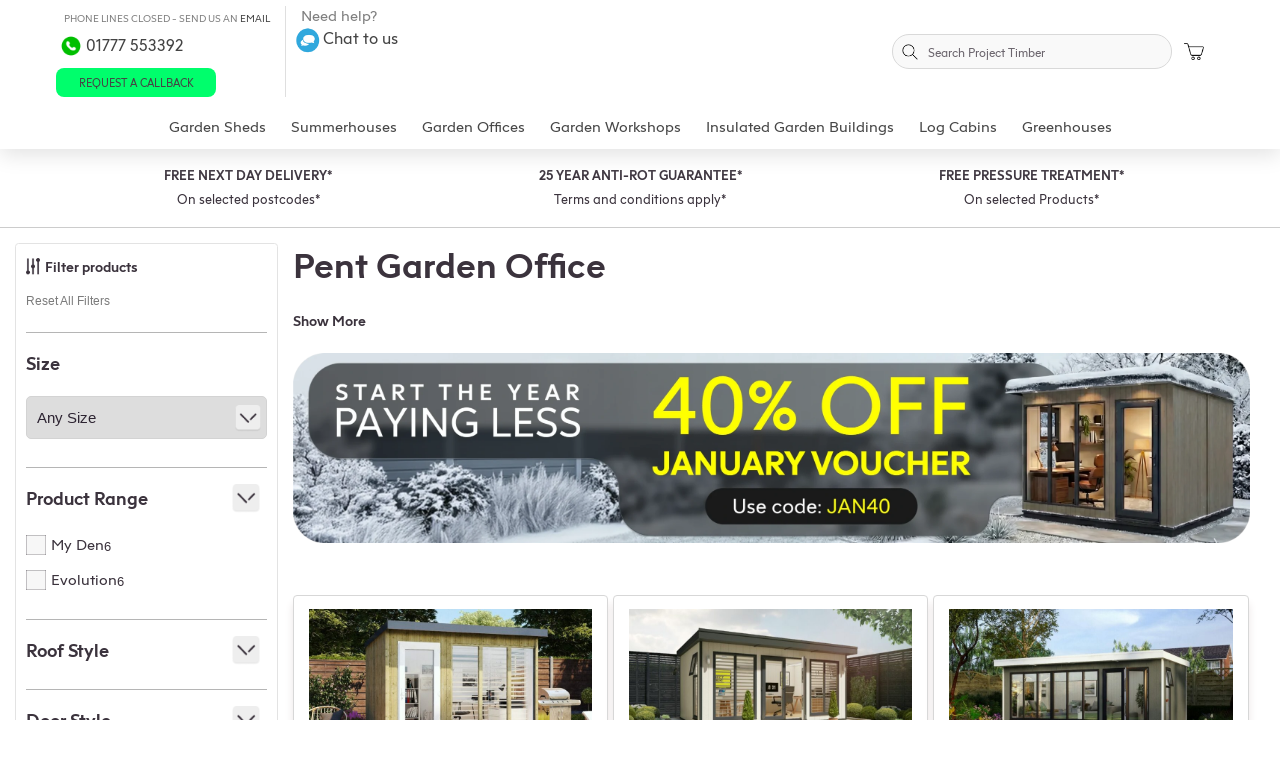

--- FILE ---
content_type: text/html; charset=UTF-8
request_url: https://www.projecttimber.com/garden-offices/pent-garden-office/
body_size: 40462
content:
<!doctype html>
<html lang="en-GB">

<head>
    <meta charset="UTF-8" />
    <meta name="viewport" content="width=device-width, initial-scale=1" />
    <link rel="icon" href="https://www.projecttimber.com/favicon.ico" type="image/x-icon" />

    <meta name='robots' content='index, follow, max-image-preview:large, max-snippet:-1, max-video-preview:-1' />
	<style>img:is([sizes="auto" i], [sizes^="auto," i]) { contain-intrinsic-size: 3000px 1500px }</style>
	<script id="cookie-law-info-gcm-var-js">
var _ckyGcm = {"status":true,"default_settings":[{"analytics":"denied","advertisement":"denied","functional":"denied","necessary":"granted","ad_user_data":"denied","ad_personalization":"denied","regions":"All"}],"wait_for_update":2000,"url_passthrough":false,"ads_data_redaction":false}</script>
<script id="cookie-law-info-gcm-js" type="text/javascript" src="https://www.projecttimber.com/wp-content/plugins/cookie-law-info/lite/frontend/js/gcm.min.js"></script> <script id="cookieyes" type="text/javascript" src="https://cdn-cookieyes.com/client_data/b57de034eadc4472db92516e/script.js"></script>
	<!-- This site is optimized with the Yoast SEO Premium plugin v22.3 (Yoast SEO v26.6) - https://yoast.com/wordpress/plugins/seo/ -->
	<title>Pent Garden Office |</title>
	<meta name="description" content="Pent Garden Office .We offer a wide range of the best garden building. Free delivery to mainland UK. Finance options available." />
	<link rel="canonical" href="https://www.projecttimber.com/garden-offices/pent-garden-office/" />
	<meta property="og:locale" content="en_GB" />
	<meta property="og:type" content="article" />
	<meta property="og:title" content="Pent Garden Office" />
	<meta property="og:description" content="Pent Garden Office .We offer a wide range of the best garden building. Free delivery to mainland UK. Finance options available." />
	<meta property="og:url" content="https://www.projecttimber.com/garden-offices/pent-garden-office/" />
	<meta property="og:site_name" content="Project Timber™" />
	<meta property="og:image" content="https://projecttimber.com/wp-content/themes/projecttimber/assets/images/categories/garden-offices.jpg" />
	<meta name="twitter:card" content="summary_large_image" />
	<script type="application/ld+json" class="yoast-schema-graph">{"@context":"https://schema.org","@graph":[{"@type":"CollectionPage","@id":"https://www.projecttimber.com/garden-offices/pent-garden-office/","url":"https://www.projecttimber.com/garden-offices/pent-garden-office/","name":"Pent Garden Office |","isPartOf":{"@id":"https://www.projecttimber.com/#website"},"primaryImageOfPage":{"@id":"https://www.projecttimber.com/garden-offices/pent-garden-office/#primaryimage"},"image":{"@id":"https://www.projecttimber.com/garden-offices/pent-garden-office/#primaryimage"},"thumbnailUrl":"https://www.projecttimber.com/wp-content/uploads/2020/04/My-Den-1.jpg","description":"Pent Garden Office .We offer a wide range of the best garden building. Free delivery to mainland UK. Finance options available.","breadcrumb":{"@id":"https://www.projecttimber.com/garden-offices/pent-garden-office/#breadcrumb"},"inLanguage":"en-GB"},{"@type":"ImageObject","inLanguage":"en-GB","@id":"https://www.projecttimber.com/garden-offices/pent-garden-office/#primaryimage","url":"https://www.projecttimber.com/wp-content/uploads/2020/04/My-Den-1.jpg","contentUrl":"https://www.projecttimber.com/wp-content/uploads/2020/04/My-Den-1.jpg","width":1067,"height":600},{"@type":"BreadcrumbList","@id":"https://www.projecttimber.com/garden-offices/pent-garden-office/#breadcrumb","itemListElement":[{"@type":"ListItem","position":1,"name":"Home","item":"https://www.projecttimber.com/"},{"@type":"ListItem","position":2,"name":"Garden Offices","item":"https://www.projecttimber.com/garden-offices/"},{"@type":"ListItem","position":3,"name":"Pent Garden Office"}]},{"@type":"WebSite","@id":"https://www.projecttimber.com/#website","url":"https://www.projecttimber.com/","name":"Project Timber™","description":"Garden Sheds, Summerhouses &amp; Garden Workshops","publisher":{"@id":"https://www.projecttimber.com/#organization"},"potentialAction":[{"@type":"SearchAction","target":{"@type":"EntryPoint","urlTemplate":"https://www.projecttimber.com/?s={search_term_string}"},"query-input":{"@type":"PropertyValueSpecification","valueRequired":true,"valueName":"search_term_string"}}],"inLanguage":"en-GB"},{"@type":"Organization","@id":"https://www.projecttimber.com/#organization","name":"Project Timber™","url":"https://www.projecttimber.com/","logo":{"@type":"ImageObject","inLanguage":"en-GB","@id":"https://www.projecttimber.com/#/schema/logo/image/","url":"https://www.projecttimber.com/wp-content/uploads/2025/01/pt-logo-1.png","contentUrl":"https://www.projecttimber.com/wp-content/uploads/2025/01/pt-logo-1.png","width":600,"height":338,"caption":"Project Timber™"},"image":{"@id":"https://www.projecttimber.com/#/schema/logo/image/"},"sameAs":["https://www.facebook.com/projecttimber","https://www.instagram.com/projecttimber/"]}]}</script>
	<!-- / Yoast SEO Premium plugin. -->


<link rel='dns-prefetch' href='//static.klaviyo.com' />
<link rel='dns-prefetch' href='//www.projecttimber.com' />
<link rel='dns-prefetch' href='//js.hs-scripts.com' />
<link rel='dns-prefetch' href='//connect.facebook.net' />
<link rel='dns-prefetch' href='//cdnjs.cloudflare.com' />
<link rel="alternate" type="application/rss+xml" title="Project Timber™ &raquo; Pent Garden Office Category Feed" href="https://www.projecttimber.com/garden-offices/pent-garden-office/feed/" />
<script>
window._wpemojiSettings = {"baseUrl":"https:\/\/s.w.org\/images\/core\/emoji\/15.0.3\/72x72\/","ext":".png","svgUrl":"https:\/\/s.w.org\/images\/core\/emoji\/15.0.3\/svg\/","svgExt":".svg","source":{"concatemoji":"https:\/\/www.projecttimber.com\/wp-includes\/js\/wp-emoji-release.min.js?ver=6.7.4"}};
/*! This file is auto-generated */
!function(i,n){var o,s,e;function c(e){try{var t={supportTests:e,timestamp:(new Date).valueOf()};sessionStorage.setItem(o,JSON.stringify(t))}catch(e){}}function p(e,t,n){e.clearRect(0,0,e.canvas.width,e.canvas.height),e.fillText(t,0,0);var t=new Uint32Array(e.getImageData(0,0,e.canvas.width,e.canvas.height).data),r=(e.clearRect(0,0,e.canvas.width,e.canvas.height),e.fillText(n,0,0),new Uint32Array(e.getImageData(0,0,e.canvas.width,e.canvas.height).data));return t.every(function(e,t){return e===r[t]})}function u(e,t,n){switch(t){case"flag":return n(e,"\ud83c\udff3\ufe0f\u200d\u26a7\ufe0f","\ud83c\udff3\ufe0f\u200b\u26a7\ufe0f")?!1:!n(e,"\ud83c\uddfa\ud83c\uddf3","\ud83c\uddfa\u200b\ud83c\uddf3")&&!n(e,"\ud83c\udff4\udb40\udc67\udb40\udc62\udb40\udc65\udb40\udc6e\udb40\udc67\udb40\udc7f","\ud83c\udff4\u200b\udb40\udc67\u200b\udb40\udc62\u200b\udb40\udc65\u200b\udb40\udc6e\u200b\udb40\udc67\u200b\udb40\udc7f");case"emoji":return!n(e,"\ud83d\udc26\u200d\u2b1b","\ud83d\udc26\u200b\u2b1b")}return!1}function f(e,t,n){var r="undefined"!=typeof WorkerGlobalScope&&self instanceof WorkerGlobalScope?new OffscreenCanvas(300,150):i.createElement("canvas"),a=r.getContext("2d",{willReadFrequently:!0}),o=(a.textBaseline="top",a.font="600 32px Arial",{});return e.forEach(function(e){o[e]=t(a,e,n)}),o}function t(e){var t=i.createElement("script");t.src=e,t.defer=!0,i.head.appendChild(t)}"undefined"!=typeof Promise&&(o="wpEmojiSettingsSupports",s=["flag","emoji"],n.supports={everything:!0,everythingExceptFlag:!0},e=new Promise(function(e){i.addEventListener("DOMContentLoaded",e,{once:!0})}),new Promise(function(t){var n=function(){try{var e=JSON.parse(sessionStorage.getItem(o));if("object"==typeof e&&"number"==typeof e.timestamp&&(new Date).valueOf()<e.timestamp+604800&&"object"==typeof e.supportTests)return e.supportTests}catch(e){}return null}();if(!n){if("undefined"!=typeof Worker&&"undefined"!=typeof OffscreenCanvas&&"undefined"!=typeof URL&&URL.createObjectURL&&"undefined"!=typeof Blob)try{var e="postMessage("+f.toString()+"("+[JSON.stringify(s),u.toString(),p.toString()].join(",")+"));",r=new Blob([e],{type:"text/javascript"}),a=new Worker(URL.createObjectURL(r),{name:"wpTestEmojiSupports"});return void(a.onmessage=function(e){c(n=e.data),a.terminate(),t(n)})}catch(e){}c(n=f(s,u,p))}t(n)}).then(function(e){for(var t in e)n.supports[t]=e[t],n.supports.everything=n.supports.everything&&n.supports[t],"flag"!==t&&(n.supports.everythingExceptFlag=n.supports.everythingExceptFlag&&n.supports[t]);n.supports.everythingExceptFlag=n.supports.everythingExceptFlag&&!n.supports.flag,n.DOMReady=!1,n.readyCallback=function(){n.DOMReady=!0}}).then(function(){return e}).then(function(){var e;n.supports.everything||(n.readyCallback(),(e=n.source||{}).concatemoji?t(e.concatemoji):e.wpemoji&&e.twemoji&&(t(e.twemoji),t(e.wpemoji)))}))}((window,document),window._wpemojiSettings);
</script>
<link rel='stylesheet' id='share-cart-block-css' href='https://www.projecttimber.com/wp-content/plugins/save-share-cart/build/style-share-cart-block.css?ver=1.0.9' media='all' />
<link rel='stylesheet' id='share-cart-checkout-block-css' href='https://www.projecttimber.com/wp-content/plugins/save-share-cart/build/style-share-cart-checkout-block.css?ver=1.0.9' media='all' />
<style id='wp-emoji-styles-inline-css'>

	img.wp-smiley, img.emoji {
		display: inline !important;
		border: none !important;
		box-shadow: none !important;
		height: 1em !important;
		width: 1em !important;
		margin: 0 0.07em !important;
		vertical-align: -0.1em !important;
		background: none !important;
		padding: 0 !important;
	}
</style>
<link rel='stylesheet' id='wp-block-library-css' href='https://www.projecttimber.com/wp-includes/css/dist/block-library/style.min.css?ver=6.7.4' media='all' />
<style id='classic-theme-styles-inline-css'>
/*! This file is auto-generated */
.wp-block-button__link{color:#fff;background-color:#32373c;border-radius:9999px;box-shadow:none;text-decoration:none;padding:calc(.667em + 2px) calc(1.333em + 2px);font-size:1.125em}.wp-block-file__button{background:#32373c;color:#fff;text-decoration:none}
</style>
<style id='global-styles-inline-css'>
:root{--wp--preset--aspect-ratio--square: 1;--wp--preset--aspect-ratio--4-3: 4/3;--wp--preset--aspect-ratio--3-4: 3/4;--wp--preset--aspect-ratio--3-2: 3/2;--wp--preset--aspect-ratio--2-3: 2/3;--wp--preset--aspect-ratio--16-9: 16/9;--wp--preset--aspect-ratio--9-16: 9/16;--wp--preset--color--black: #000000;--wp--preset--color--cyan-bluish-gray: #abb8c3;--wp--preset--color--white: #ffffff;--wp--preset--color--pale-pink: #f78da7;--wp--preset--color--vivid-red: #cf2e2e;--wp--preset--color--luminous-vivid-orange: #ff6900;--wp--preset--color--luminous-vivid-amber: #fcb900;--wp--preset--color--light-green-cyan: #7bdcb5;--wp--preset--color--vivid-green-cyan: #00d084;--wp--preset--color--pale-cyan-blue: #8ed1fc;--wp--preset--color--vivid-cyan-blue: #0693e3;--wp--preset--color--vivid-purple: #9b51e0;--wp--preset--gradient--vivid-cyan-blue-to-vivid-purple: linear-gradient(135deg,rgba(6,147,227,1) 0%,rgb(155,81,224) 100%);--wp--preset--gradient--light-green-cyan-to-vivid-green-cyan: linear-gradient(135deg,rgb(122,220,180) 0%,rgb(0,208,130) 100%);--wp--preset--gradient--luminous-vivid-amber-to-luminous-vivid-orange: linear-gradient(135deg,rgba(252,185,0,1) 0%,rgba(255,105,0,1) 100%);--wp--preset--gradient--luminous-vivid-orange-to-vivid-red: linear-gradient(135deg,rgba(255,105,0,1) 0%,rgb(207,46,46) 100%);--wp--preset--gradient--very-light-gray-to-cyan-bluish-gray: linear-gradient(135deg,rgb(238,238,238) 0%,rgb(169,184,195) 100%);--wp--preset--gradient--cool-to-warm-spectrum: linear-gradient(135deg,rgb(74,234,220) 0%,rgb(151,120,209) 20%,rgb(207,42,186) 40%,rgb(238,44,130) 60%,rgb(251,105,98) 80%,rgb(254,248,76) 100%);--wp--preset--gradient--blush-light-purple: linear-gradient(135deg,rgb(255,206,236) 0%,rgb(152,150,240) 100%);--wp--preset--gradient--blush-bordeaux: linear-gradient(135deg,rgb(254,205,165) 0%,rgb(254,45,45) 50%,rgb(107,0,62) 100%);--wp--preset--gradient--luminous-dusk: linear-gradient(135deg,rgb(255,203,112) 0%,rgb(199,81,192) 50%,rgb(65,88,208) 100%);--wp--preset--gradient--pale-ocean: linear-gradient(135deg,rgb(255,245,203) 0%,rgb(182,227,212) 50%,rgb(51,167,181) 100%);--wp--preset--gradient--electric-grass: linear-gradient(135deg,rgb(202,248,128) 0%,rgb(113,206,126) 100%);--wp--preset--gradient--midnight: linear-gradient(135deg,rgb(2,3,129) 0%,rgb(40,116,252) 100%);--wp--preset--font-size--small: 13px;--wp--preset--font-size--medium: 20px;--wp--preset--font-size--large: 36px;--wp--preset--font-size--x-large: 42px;--wp--preset--font-family--inter: "Inter", sans-serif;--wp--preset--font-family--cardo: Cardo;--wp--preset--spacing--20: 0.44rem;--wp--preset--spacing--30: 0.67rem;--wp--preset--spacing--40: 1rem;--wp--preset--spacing--50: 1.5rem;--wp--preset--spacing--60: 2.25rem;--wp--preset--spacing--70: 3.38rem;--wp--preset--spacing--80: 5.06rem;--wp--preset--shadow--natural: 6px 6px 9px rgba(0, 0, 0, 0.2);--wp--preset--shadow--deep: 12px 12px 50px rgba(0, 0, 0, 0.4);--wp--preset--shadow--sharp: 6px 6px 0px rgba(0, 0, 0, 0.2);--wp--preset--shadow--outlined: 6px 6px 0px -3px rgba(255, 255, 255, 1), 6px 6px rgba(0, 0, 0, 1);--wp--preset--shadow--crisp: 6px 6px 0px rgba(0, 0, 0, 1);}:where(.is-layout-flex){gap: 0.5em;}:where(.is-layout-grid){gap: 0.5em;}body .is-layout-flex{display: flex;}.is-layout-flex{flex-wrap: wrap;align-items: center;}.is-layout-flex > :is(*, div){margin: 0;}body .is-layout-grid{display: grid;}.is-layout-grid > :is(*, div){margin: 0;}:where(.wp-block-columns.is-layout-flex){gap: 2em;}:where(.wp-block-columns.is-layout-grid){gap: 2em;}:where(.wp-block-post-template.is-layout-flex){gap: 1.25em;}:where(.wp-block-post-template.is-layout-grid){gap: 1.25em;}.has-black-color{color: var(--wp--preset--color--black) !important;}.has-cyan-bluish-gray-color{color: var(--wp--preset--color--cyan-bluish-gray) !important;}.has-white-color{color: var(--wp--preset--color--white) !important;}.has-pale-pink-color{color: var(--wp--preset--color--pale-pink) !important;}.has-vivid-red-color{color: var(--wp--preset--color--vivid-red) !important;}.has-luminous-vivid-orange-color{color: var(--wp--preset--color--luminous-vivid-orange) !important;}.has-luminous-vivid-amber-color{color: var(--wp--preset--color--luminous-vivid-amber) !important;}.has-light-green-cyan-color{color: var(--wp--preset--color--light-green-cyan) !important;}.has-vivid-green-cyan-color{color: var(--wp--preset--color--vivid-green-cyan) !important;}.has-pale-cyan-blue-color{color: var(--wp--preset--color--pale-cyan-blue) !important;}.has-vivid-cyan-blue-color{color: var(--wp--preset--color--vivid-cyan-blue) !important;}.has-vivid-purple-color{color: var(--wp--preset--color--vivid-purple) !important;}.has-black-background-color{background-color: var(--wp--preset--color--black) !important;}.has-cyan-bluish-gray-background-color{background-color: var(--wp--preset--color--cyan-bluish-gray) !important;}.has-white-background-color{background-color: var(--wp--preset--color--white) !important;}.has-pale-pink-background-color{background-color: var(--wp--preset--color--pale-pink) !important;}.has-vivid-red-background-color{background-color: var(--wp--preset--color--vivid-red) !important;}.has-luminous-vivid-orange-background-color{background-color: var(--wp--preset--color--luminous-vivid-orange) !important;}.has-luminous-vivid-amber-background-color{background-color: var(--wp--preset--color--luminous-vivid-amber) !important;}.has-light-green-cyan-background-color{background-color: var(--wp--preset--color--light-green-cyan) !important;}.has-vivid-green-cyan-background-color{background-color: var(--wp--preset--color--vivid-green-cyan) !important;}.has-pale-cyan-blue-background-color{background-color: var(--wp--preset--color--pale-cyan-blue) !important;}.has-vivid-cyan-blue-background-color{background-color: var(--wp--preset--color--vivid-cyan-blue) !important;}.has-vivid-purple-background-color{background-color: var(--wp--preset--color--vivid-purple) !important;}.has-black-border-color{border-color: var(--wp--preset--color--black) !important;}.has-cyan-bluish-gray-border-color{border-color: var(--wp--preset--color--cyan-bluish-gray) !important;}.has-white-border-color{border-color: var(--wp--preset--color--white) !important;}.has-pale-pink-border-color{border-color: var(--wp--preset--color--pale-pink) !important;}.has-vivid-red-border-color{border-color: var(--wp--preset--color--vivid-red) !important;}.has-luminous-vivid-orange-border-color{border-color: var(--wp--preset--color--luminous-vivid-orange) !important;}.has-luminous-vivid-amber-border-color{border-color: var(--wp--preset--color--luminous-vivid-amber) !important;}.has-light-green-cyan-border-color{border-color: var(--wp--preset--color--light-green-cyan) !important;}.has-vivid-green-cyan-border-color{border-color: var(--wp--preset--color--vivid-green-cyan) !important;}.has-pale-cyan-blue-border-color{border-color: var(--wp--preset--color--pale-cyan-blue) !important;}.has-vivid-cyan-blue-border-color{border-color: var(--wp--preset--color--vivid-cyan-blue) !important;}.has-vivid-purple-border-color{border-color: var(--wp--preset--color--vivid-purple) !important;}.has-vivid-cyan-blue-to-vivid-purple-gradient-background{background: var(--wp--preset--gradient--vivid-cyan-blue-to-vivid-purple) !important;}.has-light-green-cyan-to-vivid-green-cyan-gradient-background{background: var(--wp--preset--gradient--light-green-cyan-to-vivid-green-cyan) !important;}.has-luminous-vivid-amber-to-luminous-vivid-orange-gradient-background{background: var(--wp--preset--gradient--luminous-vivid-amber-to-luminous-vivid-orange) !important;}.has-luminous-vivid-orange-to-vivid-red-gradient-background{background: var(--wp--preset--gradient--luminous-vivid-orange-to-vivid-red) !important;}.has-very-light-gray-to-cyan-bluish-gray-gradient-background{background: var(--wp--preset--gradient--very-light-gray-to-cyan-bluish-gray) !important;}.has-cool-to-warm-spectrum-gradient-background{background: var(--wp--preset--gradient--cool-to-warm-spectrum) !important;}.has-blush-light-purple-gradient-background{background: var(--wp--preset--gradient--blush-light-purple) !important;}.has-blush-bordeaux-gradient-background{background: var(--wp--preset--gradient--blush-bordeaux) !important;}.has-luminous-dusk-gradient-background{background: var(--wp--preset--gradient--luminous-dusk) !important;}.has-pale-ocean-gradient-background{background: var(--wp--preset--gradient--pale-ocean) !important;}.has-electric-grass-gradient-background{background: var(--wp--preset--gradient--electric-grass) !important;}.has-midnight-gradient-background{background: var(--wp--preset--gradient--midnight) !important;}.has-small-font-size{font-size: var(--wp--preset--font-size--small) !important;}.has-medium-font-size{font-size: var(--wp--preset--font-size--medium) !important;}.has-large-font-size{font-size: var(--wp--preset--font-size--large) !important;}.has-x-large-font-size{font-size: var(--wp--preset--font-size--x-large) !important;}
:where(.wp-block-post-template.is-layout-flex){gap: 1.25em;}:where(.wp-block-post-template.is-layout-grid){gap: 1.25em;}
:where(.wp-block-columns.is-layout-flex){gap: 2em;}:where(.wp-block-columns.is-layout-grid){gap: 2em;}
:root :where(.wp-block-pullquote){font-size: 1.5em;line-height: 1.6;}
</style>
<link rel='stylesheet' id='contact-form-7-css' href='https://www.projecttimber.com/wp-content/plugins/contact-form-7/includes/css/styles.css?ver=6.1.4' media='all' />
<link rel='stylesheet' id='hubspot-integration-customization-css' href='https://www.projecttimber.com/wp-content/plugins/hubspot-integration-customization/public/css/mwb-custom-ticket-public.css?ver=1768756760' media='all' />
<link rel='stylesheet' id='dashicons-css' href='https://www.projecttimber.com/wp-includes/css/dashicons.min.css?ver=6.7.4' media='all' />
<style id='dashicons-inline-css'>
[data-font="Dashicons"]:before {font-family: 'Dashicons' !important;content: attr(data-icon) !important;speak: none !important;font-weight: normal !important;font-variant: normal !important;text-transform: none !important;line-height: 1 !important;font-style: normal !important;-webkit-font-smoothing: antialiased !important;-moz-osx-font-smoothing: grayscale !important;}
</style>
<link rel='stylesheet' id='wsc-frontend-style-css' href='https://www.projecttimber.com/wp-content/plugins/save-share-cart/assets/frontend_style.css?ver=1.1.2' media='all' />
<link rel='stylesheet' id='wonderplugin-slider-css-css' href='https://www.projecttimber.com/wp-content/plugins/wonderplugin-slider/engine/wonderpluginsliderengine.css?ver=13.5.1PRO' media='all' />
<link rel='stylesheet' id='woocommerce-layout-css' href='https://www.projecttimber.com/wp-content/plugins/woocommerce/assets/css/woocommerce-layout.css?ver=9.7.2' media='all' />
<link rel='stylesheet' id='woocommerce-smallscreen-css' href='https://www.projecttimber.com/wp-content/plugins/woocommerce/assets/css/woocommerce-smallscreen.css?ver=9.7.2' media='only screen and (max-width: 768px)' />
<link rel='stylesheet' id='woocommerce-general-css' href='https://www.projecttimber.com/wp-content/plugins/woocommerce/assets/css/woocommerce.css?ver=9.7.2' media='all' />
<style id='woocommerce-inline-inline-css'>
.woocommerce form .form-row .required { visibility: visible; }
</style>
<link rel='stylesheet' id='wc-composite-css-css' href='https://www.projecttimber.com/wp-content/plugins/woocommerce-composite-products/assets/css/frontend/woocommerce.css?ver=10.3.4' media='all' />
<link rel='stylesheet' id='advanced_nav_css-css' href='https://www.projecttimber.com/wp-content/plugins/woocommerce-ajax-layered-nav/assets/css/advanced_nav.css?ver=2.0.2' media='all' />
<link rel='stylesheet' id='brands-styles-css' href='https://www.projecttimber.com/wp-content/plugins/woocommerce/assets/css/brands.css?ver=9.7.2' media='all' />
<link rel='stylesheet' id='timber-mainstyle-css' href='https://www.projecttimber.com/wp-content/themes/theTimber/assets/css/mainstyle.css?ver=1768756760' media='all' />
<link rel='stylesheet' id='timber-resolution-css' href='https://www.projecttimber.com/wp-content/themes/theTimber/assets/css/resolution.css?ver=1768756760' media='all' />
<link rel='stylesheet' id='slick-css-css' href='https://www.projecttimber.com/wp-content/themes/theTimber/assets/css/slick.min.1.5.9.css?ver=1.5.9' media='all' />
<link rel='stylesheet' id='slick-theme-css-css' href='https://www.projecttimber.com/wp-content/themes/theTimber/assets/css/slick-theme.1.5.9.min.css?ver=1.5.9' media='all' />
<link rel='stylesheet' id='swiper-css-css' href='https://cdnjs.cloudflare.com/ajax/libs/Swiper/8.4.7/swiper-bundle.min.css?ver=8.4.7' media='all' />
<link rel='stylesheet' id='font-awesome-css' href='https://cdnjs.cloudflare.com/ajax/libs/font-awesome/6.4.0/css/all.min.css?ver=6.4.0' media='all' />
<style id='font-awesome-inline-css'>
[data-font="FontAwesome"]:before {font-family: 'FontAwesome' !important;content: attr(data-icon) !important;speak: none !important;font-weight: normal !important;font-variant: normal !important;text-transform: none !important;line-height: 1 !important;font-style: normal !important;-webkit-font-smoothing: antialiased !important;-moz-osx-font-smoothing: grayscale !important;}
</style>
<link rel='stylesheet' id='wc-cp-checkout-blocks-css' href='https://www.projecttimber.com/wp-content/plugins/woocommerce-composite-products/assets/css/frontend/checkout-blocks.css?ver=10.3.4' media='all' />
<link rel='stylesheet' id='wc-pb-checkout-blocks-css' href='https://www.projecttimber.com/wp-content/plugins/woocommerce-product-bundles/assets/css/frontend/checkout-blocks.css?ver=8.3.4' media='all' />
<link rel='stylesheet' id='wc-bundle-style-css' href='https://www.projecttimber.com/wp-content/plugins/woocommerce-product-bundles/assets/css/frontend/woocommerce.css?ver=8.3.4' media='all' />
<script src="https://www.projecttimber.com/wp-content/plugins/cookie-law-info/lite/frontend/js/wca.min.js?ver=3.3.9" id="cookie-law-info-wca-js"></script>
<script src="https://www.projecttimber.com/wp-includes/js/jquery/jquery.min.js?ver=3.7.1" id="jquery-core-js"></script>
<script src="https://www.projecttimber.com/wp-includes/js/jquery/jquery-migrate.min.js?ver=3.4.1" id="jquery-migrate-js"></script>
<script src="https://connect.facebook.net/en_US/sdk.js?ver=1.1.1#xfbml=1&amp;version=v3.2" id="facebook-sdk-js"></script>
<script id="wsc-frontend-script-js-extra">
var wsc_frontend = {"ajaxurl":"https:\/\/www.projecttimber.com\/wp-admin\/admin-ajax.php","ajax_nonce":"2b8abbc6e9","cart_print":"https:\/\/www.projecttimber.com\/bag\/?wsc-share-cart=1&security=2b8abbc6e9","cart_email":"https:\/\/www.projecttimber.com\/bag\/?wsc-email-cart=1&security=2b8abbc6e9","is_user_logged_in":"0","email_label":"Email is required.","email_warning":"Enter valid email.","name_label":"Field is required","flush_on_replace":"","flush_on_save":"","user_print_lib":"","custom_css":"","module_functionality":"","cart_url":"https:\/\/www.projecttimber.com\/bag\/","on_success_copy":"","replyto_field":""};
</script>
<script src="https://www.projecttimber.com/wp-content/plugins/save-share-cart/assets/frontend.js?ver=1.1.2" id="wsc-frontend-script-js"></script>
<script src="https://www.projecttimber.com/wp-content/plugins/wonderplugin-slider/engine/wonderpluginsliderskins.js?ver=13.5.1PRO" id="wonderplugin-slider-skins-script-js"></script>
<script src="https://www.projecttimber.com/wp-content/plugins/wonderplugin-slider/engine/wonderpluginslider.js?ver=13.5.1PRO" id="wonderplugin-slider-script-js"></script>
<script src="https://www.projecttimber.com/wp-content/plugins/woocommerce/assets/js/jquery-blockui/jquery.blockUI.min.js?ver=2.7.0-wc.9.7.2" id="jquery-blockui-js" defer data-wp-strategy="defer"></script>
<script id="wc-add-to-cart-js-extra">
var wc_add_to_cart_params = {"ajax_url":"\/wp-admin\/admin-ajax.php","wc_ajax_url":"\/?wc-ajax=%%endpoint%%","i18n_view_cart":"View basket","cart_url":"https:\/\/www.projecttimber.com\/checkout\/","is_cart":"","cart_redirect_after_add":"no"};
</script>
<script src="https://www.projecttimber.com/wp-content/plugins/woocommerce/assets/js/frontend/add-to-cart.min.js?ver=9.7.2" id="wc-add-to-cart-js" defer data-wp-strategy="defer"></script>
<script src="https://www.projecttimber.com/wp-content/plugins/woocommerce/assets/js/js-cookie/js.cookie.min.js?ver=2.1.4-wc.9.7.2" id="js-cookie-js" defer data-wp-strategy="defer"></script>
<script id="woocommerce-js-extra">
var woocommerce_params = {"ajax_url":"\/wp-admin\/admin-ajax.php","wc_ajax_url":"\/?wc-ajax=%%endpoint%%","i18n_password_show":"Show password","i18n_password_hide":"Hide password"};
</script>
<script src="https://www.projecttimber.com/wp-content/plugins/woocommerce/assets/js/frontend/woocommerce.min.js?ver=9.7.2" id="woocommerce-js" defer data-wp-strategy="defer"></script>
<script id="wc-settings-dep-in-header-js-after">
console.warn( "Scripts that have a dependency on [wc-settings, wc-blocks-checkout] must be loaded in the footer, klaviyo-klaviyo-checkout-block-editor-script was registered to load in the header, but has been switched to load in the footer instead. See https://github.com/woocommerce/woocommerce-gutenberg-products-block/pull/5059" );
console.warn( "Scripts that have a dependency on [wc-settings, wc-blocks-checkout] must be loaded in the footer, klaviyo-klaviyo-checkout-block-view-script was registered to load in the header, but has been switched to load in the footer instead. See https://github.com/woocommerce/woocommerce-gutenberg-products-block/pull/5059" );
</script>
<link rel="https://api.w.org/" href="https://www.projecttimber.com/wp-json/" /><link rel="alternate" title="JSON" type="application/json" href="https://www.projecttimber.com/wp-json/wp/v2/product_cat/3471" /><link rel="EditURI" type="application/rsd+xml" title="RSD" href="https://www.projecttimber.com/xmlrpc.php?rsd" />
<meta name="generator" content="WordPress 6.7.4" />
<meta name="generator" content="WooCommerce 9.7.2" />
			<!-- DO NOT COPY THIS SNIPPET! Start of Page Analytics Tracking for HubSpot WordPress plugin v11.2.0-->
			<script class="hsq-set-content-id" data-content-id="listing-page">
				var _hsq = _hsq || [];
				_hsq.push(["setContentType", "listing-page"]);
			</script>
			<!-- DO NOT COPY THIS SNIPPET! End of Page Analytics Tracking for HubSpot WordPress plugin -->
			<!-- Meta Pixel Code -->
<script>
! function(f, b, e, v, n, t, s) {
    if (f.fbq) return;
    n = f.fbq = function() {
        n.callMethod ?
            n.callMethod.apply(n, arguments) : n.queue.push(arguments)
    };
    if (!f._fbq) f._fbq = n;
    n.push = n;
    n.loaded = !0;
    n.version = '2.0';
    n.queue = [];
    t = b.createElement(e);
    t.async = !0;
    t.src = v;
    s = b.getElementsByTagName(e)[0];
    s.parentNode.insertBefore(t, s)
}(window, document, 'script',
    'https://connect.facebook.net/en_US/fbevents.js');

fbq('init', '789689801228005'
    );

// Track PageView
fbq('track', 'PageView', {}, {
    eventID: 'PageView_696d1618294947.44476717'
});
</script>
<noscript>
    <img height="1" width="1" style="display:none"
        src="https://www.facebook.com/tr?id=789689801228005&ev=PageView&noscript=1" />
</noscript>
<!-- End Meta Pixel Code -->
			<style>
				.wsc_popup_head {
					background : #fff;
				}
				.wsc_popup_head h4 {
					color : #000;
				}
				.wsc_share_cart_popup, .wsc_share_cart_popup {
					background : #fff;
				}
				.wsc_sharing_widgets span {
					color : #000;
				}
				.wsc_popup_footer{
					width: 100%;
					overflow: hidden;
					display: none;
					background : #fff;
					color : #000;
					line-height: 1;
					padding: 10px;
					cursor: pointer;
				}
				.wsc_popup_close, .wsc_replace_popup_close, .wsc_share_popup_close{
					float: right;
					cursor: pointer;
					color : #000;
				}
				.wsc_save_popup_layer, .wsc_popup_layer, .wsc_popup_replace_layer{
					background:#000;
					opacity:.5;
				}
				.wsc_share_cart_loader div{
					background: #000;
				}
			</style>
			
	<noscript><style>.woocommerce-product-gallery{ opacity: 1 !important; }</style></noscript>
	<!-- This site is optimized with the Perfect SEO Url plugin v2.8.4 - https://www.perfectseourl.com -->
<style class='wp-fonts-local'>
@font-face{font-family:Inter;font-style:normal;font-weight:300 900;font-display:fallback;src:url('https://www.projecttimber.com/wp-content/plugins/woocommerce/assets/fonts/Inter-VariableFont_slnt,wght.woff2') format('woff2');font-stretch:normal;}
@font-face{font-family:Cardo;font-style:normal;font-weight:400;font-display:fallback;src:url('https://www.projecttimber.com/wp-content/plugins/woocommerce/assets/fonts/cardo_normal_400.woff2') format('woff2');}
</style>
 <!-- Set default consent -->
<script>window.dataLayer = window.dataLayer || [];function gtagpush(){dataLayer.push(arguments);}
gtagpush('consent', 'default', {'ad_storage':'granted','ad_user_data':'granted','ad_personalization':'granted','analytics_storage':'granted','functionality_storage':'granted','personalization_storage':'granted','security_storage':'granted'});</script>
<!-- End Set default consent --><link rel="icon" href="https://www.projecttimber.com/wp-content/uploads/2025/07/cropped-Favicon-32x32.png" sizes="32x32" />
<link rel="icon" href="https://www.projecttimber.com/wp-content/uploads/2025/07/cropped-Favicon-192x192.png" sizes="192x192" />
<link rel="apple-touch-icon" href="https://www.projecttimber.com/wp-content/uploads/2025/07/cropped-Favicon-180x180.png" />
<meta name="msapplication-TileImage" content="https://www.projecttimber.com/wp-content/uploads/2025/07/cropped-Favicon-270x270.png" />
		<style id="wp-custom-css">
			

@media only screen and (max-width: 1300px) {
  .outside_pagination .finance-price-wpr.dd .finance-price {
    display: block;
    height: inherit;
  }
	.component_popup form .finance-price-wpr .finance_option {
    text-align: center;
    margin: 0 auto;
		justify-content: center;
		max-width: 80%;
}
 } 

.wsc_save_share_cart_btns button {
    background: #FFFF00;
    padding: .5em 1em;
    border: 0;
    box-shadow: 0 0 0;
    text-transform: uppercase;
}
span.product_promotional {
    display: none;
}
body .component_popup .composite_pagination .element_link {
    padding: 0px 15px;
}
.cmplz-cookiebanner .cmplz-links.cmplz-information a {
    display: none;
  }
  
  .button-container.settings-container.require-click-to-expand:hover div, #vgse-wrapper .vg-toolbar .vg-header-toolbar-inner>.button-container:hover div {
          display: block !important;
  }
  .from_price_deko {
      font-weight: 400;
  }
  .vgse-dark-mode #vgse-wrapper .vg-toolbar .settings-container:hover div {
      display: block !important;
  } 
  .flyout_cart .cart_item:not(.component_container_table_item) .wmc-product-img {
      display: none;
  }
  .flyout_cart .cart_item.bundled_table_item {
      display: none;
  }
  .woocommerce .grand-img img{
      height: 190px;
  }
  .psummary .coupon-dis p {
      font-size: 14px;
  }
  .spu-content .wp-video .mejs-container {
    height: 640px !important;
  } 
  .spu-content .wp-video-shortcode video, 
  .spu-content video.wp-video-shortcode {
    height: 640px !important;
  }
  .category-banner img {
      width: 100%;
  }
  .page-id-142119 .page-content {
      padding-top: 0;
      padding-bottom: 0;
  }
  p.woo-promo-checkout span.code-name {
        text-transform: uppercase;
  }
  .coupon-dis {
      clear: both !important;
      text-transform: uppercase;
  }
  .component_popup form .price-total {
    font-weight: bold;
  }
  
  .choose-sizes.treatment {
      border-bottom: 1px #cccc solid;
      margin-bottom: 1em;
      border-top: 1px #cccc solid;
      padding-top: 0.8em;
        margin-top: 1em;
  }
  
  .choose-sizes h4 span {
      font-family: 'jaggerbold', sans-serif;
  }
  
  
  .price-match-form p {
      font-size: 21.5px;
  }
  .price-match-form p a {
      color: #00FE6C;
      cursor: pointer;
  }
  .intercom-lightweight-app,
  .intercom-namespace .intercom-1qaopps{
      z-index: 999 !important;
  }
  li#menu-item-140811 {
      display: none;
  }
/*   .desktop-box-shadow {
      z-index: 10 !important;
  } */
  @media only screen and (max-width: 1024px) {
      .postid-125504 li#menu-item-140811 {
      display: inline-block !important;
          padding-top: 1em;
   }
      .home #main .timber-container.slider .search-wpr {
          display: none;
      }
  }
  
  a.request-call {
      display: flex !important;
      font-size: 11px  !important;
      background: #00FE6C;
      width: 160px;
      text-align: center;
      justify-content: center;
      padding: 0.2em 0.5em;
      text-transform: uppercase;
      color: #3B333D;
      border-radius: 8px;
  }
  
  form#wpforms-form-140743 {
      position: relative;
        width: 760px;
  }
  
  div#wpforms-140743-field_4-container {
      position: absolute;
      right: 0;
      top: 0;
  }
  
  @media only screen and (max-width: 1024px) { 
      div#wpforms-140743-field_4-container {
          position: inherit !important;
      }
      
      form#wpforms-form-140743 {
          width: inherit !important;
      }
      
      form#wpforms-form-140743 ul li {
          text-align: left;
      }
      
      form#wpforms-form-140743 ul li label {
      font-size: 13px !important;
  }
      
      .wpforms-container #wpforms-form-140743 .wpforms-one-half {
          width: calc( 100% - 10px) !important;
      }
  }
  
  .price-match {
        position: fixed;
      bottom: 5em;
      right: 0;
      z-index: 10;
  }
  
  .price-match img {
    width: 75px;
      cursor: pointer;
  }
  
  button#wpforms-submit-140511,
  button#wpforms-submit-140743{
      background: #00FE6C;
      color: #3B333D;
      border-radius: 0;
      padding: 0 5em;
      text-transform: uppercase;
  }
  
  div.wpforms-container-full {
      text-align: center;
  }
  
  @media only screen and (max-width: 1024px) {
      .wrapper-form {
          display: inherit !important;
      }
  }
  
  .wrapper-form {
      display: flex;
      justify-content: center;
      align-items: center;
  }
  
  .wrapper-form .match-item {
     display: block;
     flex: 0 0 50%;
     padding: .5em;
  }
 
  
  .match-item.yellow h2 {
      font-size: 50px;
      line-height: 120%;
  }
  
  .match-item.yellow p {
      font-size: 24px;
      line-height: 132%;
  }
  
  
  #spu-140651 .spu-container ul {
      padding-top: 1em;
  }
  
  #spu-140651 .spu-container ul li {
      padding-bottom: .5em;
  }
  
  .top_psummary p.price {
      display: none;
  }
  
  #hubspot-messages-iframe-container iframe,
  #hubspot-messages-iframe-container,
  #hubspot-messages-iframe-container.widget-align-right {
      display: none !important;
      opacity: 0;
      z-index: -1!important;
      visibility: hidden;
      position: absolute;
      height: 0 !important;
  }
/* @media screen and (max-width: 1366px){
  .product_details,
  .archive .price-details {
      width: 100%; 
  }
  .delivery-option {
      margin-left: 5px;
  } 
  } */

  .cart_subtotal_parent .cart-discount th {
      text-transform: uppercase;
  }
  .cart_item.component_container_table_item .wmc-product-img {
    display: block;
  }
  .flyout_cart.cart_bag_open .order_summ_wpr .wmc-product-img img {
      max-width: 100%;
      object-fit: contain;
  }
  
  
  .woocommerce-terms-and-conditions ol {
    list-style: decimal;
  }
  .woocommerce-terms-and-conditions ul {
    list-style: circle;
    padding-left: 2em !important;
  }
  
  .woocommerce-order-pay #payment li input {
    width: 18px;
    height: 18px;
    border-radius: 10px;
    position: relative;
    top: 8px;
    margin: 0 1em 0 0 !important;
    appearance: auto;
    -webkit-appearance: auto;
  }
  
  
  span.thumbnail_price .price-strikes {
      color: #ff0000;
      text-decoration: line-through;
  }
  
  
  
  .woocommerce #order_review table.shop_table td.product-total > .woocommerce-Price-amount.amount {
      font-weight: 700;
  }
  
  .woocommerce-checkout #payment {
      background: none;
      border: 1px solid rgba(0,0,0,.1);
  }
  
  .component_table_item .component_table_item_indent {
      padding-left: 10px;
  }
  
  .woocommerce table.shop_table td {
      padding: 5px 12px;
  }
  
  .woocommerce table.shop_table {
      border-spacing: 0;
  }
  
  .woocommerce-NoticeGroup.woocommerce-NoticeGroup-checkout,
  .woocommerce-NoticeGroup.woocommerce-NoticeGroup-updateOrderReview{
      position: absolute;
      width: 100%;
        z-index: 99;
  }
  
  span#ppcp-credit-card-gateway-card-number,
  span#ppcp-credit-card-gateway-card-expiry,
  span#ppcp-credit-card-gateway-card-cvc {
        border-block-end: 0 inset rgb(0, 0, 255) !important;
      border-block-start: 0 inset rgb(0, 0, 255) !important;
      border-color: rgb(0, 0, 0) !important;
      border-radius: 0px !important;
      border-style: inset !important;
      border-width: 0 !important;
      border-collapse: separate !important;
      border-end-end-radius: 0px !important;
      border-end-start-radius: 0px !important;
        width: 100% !important;
  }
  
  .woocommerce #payment #place_order, 
  .woocommerce-page #payment #place_order,
  .woocommerce #payment #place_orde:hover, 
  .woocommerce-page #payment #place_order:hover,
  :where(body:not(.woocommerce-block-theme-has-button-styles)) .woocommerce button.button.alt,
  :where(body:not(.woocommerce-block-theme-has-button-styles)) .woocommerce button.button.alt:hover {
      border-radius: 0;    
      padding: 18px 30px;
      background-color: #00fe6c;
      color: #3B333D;
      font-weight: 900;
      font-family: 'jb';
        width: 100%;
      text-transform: uppercase;
  }
  
  .woocommerce-error {
      border-top-color: #b81c23;
      position: absolute;
      width: 100%;
  }
  
  .coupon-dis {
      clear: both !important;
  }
  
  
  form.checkout.woocommerce-checkout div.col2-set {
      display: flex;
      flex-direction: column;
      width: 100%;
        padding-right: 2em;
  } 
  
  form.checkout.woocommerce-checkout div.col2-set .col-1 {
      width: 100%;
  }
  
  .woocommerce .col2-set .col-2, .woocommerce-page .col2-set .col-2 {
      width: 100%;
  } 
  
  form.checkout.woocommerce-checkout h3#order_review_heading {
      display: none !important;
  }
  .checkout tr.cart-discount td
  form.checkout.woocommerce-checkout {
        position: relative;
  }
  
  @media only screen and (min-width: 1024px) {
      form.checkout.woocommerce-checkout div.col2-set{
          width: 30%;
      }

  .first_tab_wpr, .woocommerce-checkout-review-order {
    width: 80%;
  }
      form.checkout.woocommerce-checkout {
      display: flex;
        position: relative;
    }
  } 
  

  
  .checkout .woocommerce-billing-fields h3 {
      font-size: 26px;    
  }
  
  .checkout tr.cart-discount td {
      text-transform: uppercase;
  }
  
  .checkout tr.order-total th, .checkout tr.order-total td {    
      font-size: 20px;
      font-weight: 900 !important;
        font-family: 'jb';
  }
  
  tr.cart_item.component_container_table_item .product-name {
      font-weight: bold;
  }
  
  .woocommerce table.shop_table td, 
  .woocommerce table.shop_table th, 
  .woocommerce .component_table_item dl.component dd p {
      color: #3B333D;
  }
  .woocommerce-checkout .woocommerce {
      position: relative;
  }
  .woocommerce table.shop_table td small {
      font-weight: 200 !important;
      font-family: 'jr', sans-serif;
  }
  
  #payment span#ppcp-credit-card-gateway-card-number {
      height: 45px !important;
      background: #fff !important;
  }
  
  #payment span#ppcp-credit-card-gateway-card-expiry {
      height: 45px !important;
      background: #fff !important;
  }
  
  #payment span#ppcp-credit-card-gateway-card-cvc {
      height: 45px !important;
      background: #fff !important;
  }
  .price-strikes .amount {
    text-decoration: line-through;
    color: red;
  }
  
  @media only screen and (min-width: 2040px) {
/*       rs-module#rev_slider_58_1 {
      height: 1200px !important;
      max-height: 1200px !important;
    } */
      .home-quality-building {
      margin-top: 24em;
      }
  }
  span.price-strike-feed {
      display: flex;
  }
  .price-stock-feed span.price-strike-feed span.price-discount {
      color:#000;  
      text-decoration: none !import;
  }
  .price-stock-feed span.price-strike-feed span.price-strike {
      text-decoration: line-through;
  }
  .price-stock-feed span.price-strike-feed {
      text-decoration: none;
  }
  
  .single-product .price-stock {
      padding: 9px 0 9px 0px !important;
  }
  
  .component_popup form .price-total small {
      font-size: 13px;
      line-height: 0;
  }
  .optional-notice {
      margin-top: 1em;
  }
  
  .optional-notice span {
      font-size: 14px;
      padding: .5em 0;
      font-weight: 500;
  }
  .counter-wapper {
      display: none;
  }
  
  
  .single-product .price-stock {
      font-family: "jb";
      font-size: 28px;
  }
		</style>
		    <!-- Google Tag Manager -->
    <script>
    ! function() {
        "use strict";

        function l(e) {
            for (var t = e, r = 0, n = document.cookie.split(";"); r < n.length; r++) {
                var o = n[r].split("=");
                if (o[0].trim() === t) return o[1]
            }
        }

        function s(e) {
            return localStorage.getItem(e)
        }

        function u(e) {
            return window[e]
        }

        function A(e, t) {
            e = document.querySelector(e);
            return t ? null == e ? void 0 : e.getAttribute(t) : null == e ? void 0 : e.textContent
        }
        var e = window,
            t = document,
            r = "script",
            n = "dataLayer",
            o = "https://order.projecttimber.com",
            a = "",
            i = "9blvxkoys",
            c = "3px2=aWQ9R1RNLTUyNEw5N1I3&page=2",
            g = "cookie",
            v = "user_identifier",
            E = "",
            d = !1;
        try {
            var d = !!g && (m = navigator.userAgent, !!(m = new RegExp("Version/([0-9._]+)(.*Mobile)?.*Safari.*").exec(
                    m))) && 16.4 <= parseFloat(m[1]),
                f = "stapeUserId" === g,
                I = d && !f ? function(e, t, r) {
                    void 0 === t && (t = "");
                    var n = {
                            cookie: l,
                            localStorage: s,
                            jsVariable: u,
                            cssSelector: A
                        },
                        t = Array.isArray(t) ? t : [t];
                    if (e && n[e])
                        for (var o = n[e], a = 0, i = t; a < i.length; a++) {
                            var c = i[a],
                                c = r ? o(c, r) : o(c);
                            if (c) return c
                        } else console.warn("invalid uid source", e)
                }(g, v, E) : void 0;
            d = d && (!!I || f)
        } catch (e) {
            console.error(e)
        }
        var m = e,
            g = (m[n] = m[n] || [], m[n].push({
                "gtm.start": (new Date).getTime(),
                event: "gtm.js"
            }), t.getElementsByTagName(r)[0]),
            v = I ? "&bi=" + encodeURIComponent(I) : "",
            E = t.createElement(r),
            f = (d && (i = 8 < i.length ? i.replace(/([a-z]{8}$)/, "kp$1") : "kp" + i), !d && a ? a : o);
        E.async = !0, E.src = f + "/" + i + ".js?" + c + v, null != (e = g.parentNode) && e.insertBefore(E, g)
    }();
    </script>
    <!-- End Google Tag Manager -->
    <!-- Meta Pixel Code -->
    <!-- <script>
    ! function(f, b, e, v, n, t, s) {
        if (f.fbq) return;
        n = f.fbq = function() {
            n.callMethod ?
                n.callMethod.apply(n, arguments) : n.queue.push(arguments)
        };
        if (!f._fbq) f._fbq = n;
        n.push = n;
        n.loaded = !0;
        n.version = '2.0';
        n.queue = [];
        t = b.createElement(e);
        t.async = !0;
        t.src = v;
        s = b.getElementsByTagName(e)[0];
        s.parentNode.insertBefore(t, s)
    }(window, document, 'script',
        'https://connect.facebook.net/en_US/fbevents.js');
    fbq('init', '789689801228005');
    fbq('track', 'PageView');
    </script>
    <noscript><img height="1" width="1" style="display:none"
            src="https://www.facebook.com/tr?id=789689801228005&ev=PageView&noscript=1" /></noscript> -->
    <!-- End Meta Pixel Code -->

    
</head>

<body class="archive tax-product_cat term-pent-garden-office term-3471 theme-theTimber woocommerce woocommerce-page woocommerce-no-js">
        <!-- Google Tag Manager (noscript) -->
    <noscript><iframe src="https://order.projecttimber.com/ns.html?id=GTM-524L97R7" height="0" width="0"
            style="display:none;visibility:hidden"></iframe></noscript>
    <!-- End Google Tag Manager (noscript) -->

    <!-- mediahawk-->
    <script type='text/javascript'>
    var _mhct = _mhct || [];
    _mhct.push(['mhCampaignID', 'VA-13595']);
    ! function() {
        var c = document.createElement('script');
        c.type = 'text/javascript', c.async = !0, c.src = '//www.dynamicnumbers.mediahawk.co.uk/mhct.min.js';
        var i = document.getElementsByTagName('script')[0];
        i.parentNode.insertBefore(c, i)
    }();
    </script>

    <header id="target-top">
        <div class="header-main-wpr">
            <div class="timber-container">
                <div class="header-top">
                    <div class="mb-menu-top">
                        <div class="mb-responsive-menu">
                            <button class="menu-toggle" id="menuToggle">
                                <div class="icon-container">
                                    <div class="hamburger">
                                        <div class="line-1"></div>
                                        <div class="line-1"></div>
                                        <div class="line-1"></div>
                                    </div>

                                    <div class="x-icon">
                                        <svg xmlns="http://www.w3.org/2000/svg" width="57" height="57"
                                            viewBox="0 0 57 57" fill="none">
                                            <mask id="path-1-outside-1_150_1172" maskUnits="userSpaceOnUse" x="0" y="0"
                                                width="57" height="57" fill="black">
                                                <rect fill="white" width="57" height="57" />
                                                <path fill-rule="evenodd" clip-rule="evenodd"
                                                    d="M1.58598 54.5856C2.36703 55.3667 3.63336 55.3667 4.41441 54.5856L54.5858 4.41421C55.3669 3.63317 55.3669 2.36684 54.5858 1.58579C53.8048 0.804739 52.5385 0.804739 51.7574 1.58579L1.58598 51.7572C0.804935 52.5383 0.804934 53.8046 1.58598 54.5856ZM19.586 16.9291C20.3669 17.7101 20.367 18.9765 19.586 19.7575C18.805 20.5385 17.5386 20.5384 16.7576 19.7575L1.58584 4.58579C0.804796 3.80474 0.804796 2.53841 1.58584 1.75736C2.36689 0.976312 3.63322 0.976312 4.41427 1.75736L19.586 16.9291ZM54.7576 51.9291C55.5385 52.7101 55.5386 53.9765 54.7576 54.7575C53.9766 55.5385 52.7102 55.5384 51.9291 54.7575L36.7574 39.5858C35.9764 38.8047 35.9764 37.5384 36.7574 36.7574C37.5385 35.9763 38.8048 35.9763 39.5858 36.7574L54.7576 51.9291Z" />
                                            </mask>
                                            <path fill-rule="evenodd" clip-rule="evenodd"
                                                d="M1.58598 54.5856C2.36703 55.3667 3.63336 55.3667 4.41441 54.5856L54.5858 4.41421C55.3669 3.63317 55.3669 2.36684 54.5858 1.58579C53.8048 0.804739 52.5385 0.804739 51.7574 1.58579L1.58598 51.7572C0.804935 52.5383 0.804934 53.8046 1.58598 54.5856ZM19.586 16.9291C20.3669 17.7101 20.367 18.9765 19.586 19.7575C18.805 20.5385 17.5386 20.5384 16.7576 19.7575L1.58584 4.58579C0.804796 3.80474 0.804796 2.53841 1.58584 1.75736C2.36689 0.976312 3.63322 0.976312 4.41427 1.75736L19.586 16.9291ZM54.7576 51.9291C55.5385 52.7101 55.5386 53.9765 54.7576 54.7575C53.9766 55.5385 52.7102 55.5384 51.9291 54.7575L36.7574 39.5858C35.9764 38.8047 35.9764 37.5384 36.7574 36.7574C37.5385 35.9763 38.8048 35.9763 39.5858 36.7574L54.7576 51.9291Z"
                                                fill="black" />
                                        </svg>
                                    </div>
                            </button>
                        </div>
                        <div class="mb-responsive-content">
                            <a href="tel:01777553392" class="mb-phone">
                                <img class="icons-phone"
                                    src="https://www.projecttimber.com/wp-content/themes/theTimber/assets/images/phone-call-image.png"
                                    alt=""> <span class="xsm-mb-call">01777 553392</span>
                            </a>
                            <a href="https://www.projecttimber.com" class="mb-logo">
                                <img src="https://www.projecttimber.com/wp-content/themes/theTimber/assets/images/tplogo.svg" alt="">
                            </a>
                            <div class="right-mb-menu">
                                <!-- <a href="/my-account"> -->
                                <!--  <i class="fa fa-user" aria-hidden="true"></i> -->
                                <!-- </a> -->
                                
                                <a href="#" class="header-cart woofc-cart">
                                    <i class="fa fa-shopping-basket" aria-hidden="true"></i>
                                </a>

                                                            </div>
                        </div>
                    </div>
                </div>
            </div>
            <div class="mb-search-wpr">
                <form role="search" method="get" id="searchform" class="search-mb-form" action="/">
                    <input type="text" class="bm-search__input" placeholder="Search Project Timber.." value="" name="s"
                        title="Search for:" required="">
                    <input type="hidden" value="product" name="post_type" />
                    <button class="mb-search-submit"><i class="fa fa-search" aria-hidden="true"></i></button>
                </form>
            </div>
            <div class="desktop-box-shadow">
                <div class="timber-container">
                    <div class="desktop-top-menu">
                        <div class="hdr-top-left">
                            <ul>
                                <li>
                                    <div class="xsmall-desp">PHONE LINES CLOSED - SEND US AN <a href="mailto:sales@projecttimber.co.uk">EMAIL</a></div>
                                    <a href="tel:01777553392">
                                        <img class=""
                                            src="https://www.projecttimber.com/wp-content/themes/theTimber/assets/images/phone-call-image.png"
                                            alt=""> <span class="xsm-mb-call">01777 553392</span>
                                    </a>
                                    <a class="request-call" data-modal-target="callbackModal" href="#">Request a callback</a>                                </li>
                                <li>
                                    <div class="small-desp">Need help?</div>
                                    <a href="#" id="chat-us">
                                        <!-- <img class="" src="https://www.projecttimber.com/wp-content/themes/theTimber/assets/images/ask-image.png" alt=""> Chat to us -->
                                        <img class="" src="/wp-content/uploads/2024/03/intercom-chat-icon.png" alt=""
                                            style="height: 30px;"> Chat to us
                                    </a>

                                </li>
                            </ul>
                        </div>
                        <div class="hdr-top-center">
                            <div class="main-logo">
                                <a href="https://www.projecttimber.com"><img
                                        src="https://www.projecttimber.com/wp-content/themes/theTimber/assets/images/tplogo.svg"
                                        alt=""></a>
                            </div>
                        </div>
                        <div class="hdr-top-right">
                            <ul>
                                <li>
                                    <form role="search" method="get" id="searchform" class="search-box" action="/">
                                        <input type="text" value="" name="s" id="s"
                                            placeholder="Search Project Timber" />
                                        <input type="hidden" value="product" name="post_type" />
                                        <button><img
                                                src="https://www.projecttimber.com/wp-content/themes/theTimber/assets/images/search.png"
                                                alt=""></button>
                                    </form>
                                </li>
                                <!--<li>
                                <a href="/my-account">
                                   <img src="/assets/images/admin.png" alt="">
                                </a>
                            </li>-->
                                <li>
                                                                        <a class="header-cart woofc-cart" href="#" title="View your shopping cart">
                                        <img src="https://www.projecttimber.com/wp-content/themes/theTimber/assets/images/basket.png"
                                            alt="">
                                        <span class="count" style="display:none;">1</span>
                                    </a>
                                                                    </li>
                            </ul>
                        </div>
                    </div>
                    <div class="menu-menu-container"><ul id="menu-menu" class="menu"><li id="menu-item-206089" class="menu-item menu-item-type-custom menu-item-object-custom menu-item-206089"><a href="/garden-sheds/">Garden Sheds</a></li>
<li id="menu-item-206090" class="menu-item menu-item-type-custom menu-item-object-custom menu-item-206090"><a href="/summerhouses/">Summerhouses</a></li>
<li id="menu-item-206091" class="menu-item menu-item-type-custom menu-item-object-custom menu-item-206091"><a href="/garden-offices/">Garden Offices</a></li>
<li id="menu-item-206092" class="menu-item menu-item-type-custom menu-item-object-custom menu-item-206092"><a href="/garden-workshops/">Garden Workshops</a></li>
<li id="menu-item-206093" class="menu-item menu-item-type-custom menu-item-object-custom menu-item-206093"><a href="/insulated-garden-buildings/">Insulated Garden Buildings</a></li>
<li id="menu-item-206094" class="menu-item menu-item-type-custom menu-item-object-custom menu-item-206094"><a href="/log-cabins/">Log Cabins</a></li>
<li id="menu-item-206095" class="menu-item menu-item-type-custom menu-item-object-custom menu-item-206095"><a href="/greenhouses/">Greenhouses</a></li>
</ul></div>                </div>
            </div>
            <div class="top-offers-wpr">
                <div class="timber-container">
                    <div class="top-offers-inner">
                        <div class="produts-row">
                            <a href="/terms/#delivery-info" class="timber-column one-third">
                                <div class="top-offers">
                                    <h4>FREE NEXT DAY DELIVERY*</h4>
                                    <p>On selected postcodes*</p>
                                </div>
                            </a>
                            <a href="/terms/#guarantee-info" class="timber-column one-third">
                                <div class="top-offers">
                                    <h4>25 YEAR ANTI-ROT GUARANTEE*</h4>
                                    <p>Terms and conditions apply*</p>
                                </div>
                            </a>
                            <a href="/terms/#guarantee-info" class="timber-column one-third">
                                <div class="top-offers">
                                    <h4>FREE PRESSURE TREATMENT*</h4>
                                    <p>On selected Products*</p>
                                </div>
                            </a>
                        </div>
                    </div>
                </div>
            </div>
        </div>
    </header>
        <main id="main" class="site-main">

        <div class="container"><div id="primary" class="content-area"><main id="main" class="site-main" role="main"><nav class="woocommerce-breadcrumb" aria-label="Breadcrumb"><a href="https://www.projecttimber.com">Home</a>&nbsp;&#47;&nbsp;<a href="https://www.projecttimber.com/garden-offices/">Garden Offices</a>&nbsp;&#47;&nbsp;Pent Garden Office</nav>
<div class="timber-cat-container">
    <div class="cat_filters_wpr">
        <div class="cat_filters_inner">
            <div class="cat_top_filter">
                <p>
                    <img src="https://www.projecttimber.com/wp-content/themes/theTimber/assets/images/refine.png"
                        alt="">
                    Filter products
                </p>
                <a href="/garden-offices/pent-garden-office/"
                    class="reset_filter">Reset All Filters</a>
            </div>
            <div class="mb-filter-nuber">
                <button class="mb-done-btn">Done</button>
            </div>
                        <section id="sod_ajax_layered_nav-14" class="widget widget_layered_nav"><h2 class="widget-title">Size</h2><nav><div class="ajax-layered"><select class="dropdown"><option data-filter="https://www.projecttimber.com/garden-offices/pent-garden-office/" data-link="https://www.projecttimber.com/garden-offices/pent-garden-office/" value="">Any Size</option><option data-link="https://www.projecttimber.com/garden-offices/pent-garden-office/?filter_size=8-x-6&#038;query_type_size=or" data-filter="https://www.projecttimber.com/garden-offices/pent-garden-office/?filter_size=8-x-6&#038;query_type_size=or" value="8-x-6" >8 x 6 (4)</option><option data-link="https://www.projecttimber.com/garden-offices/pent-garden-office/?filter_size=10-x-6&#038;query_type_size=or" data-filter="https://www.projecttimber.com/garden-offices/pent-garden-office/?filter_size=10-x-6&#038;query_type_size=or" value="10-x-6" >10 x 6 (4)</option><option data-link="https://www.projecttimber.com/garden-offices/pent-garden-office/?filter_size=8-x-8&#038;query_type_size=or" data-filter="https://www.projecttimber.com/garden-offices/pent-garden-office/?filter_size=8-x-8&#038;query_type_size=or" value="8-x-8" >8 x 8 (6)</option><option data-link="https://www.projecttimber.com/garden-offices/pent-garden-office/?filter_size=10-x-8&#038;query_type_size=or" data-filter="https://www.projecttimber.com/garden-offices/pent-garden-office/?filter_size=10-x-8&#038;query_type_size=or" value="10-x-8" >10 x 8 (7)</option><option data-link="https://www.projecttimber.com/garden-offices/pent-garden-office/?filter_size=12-x-8&#038;query_type_size=or" data-filter="https://www.projecttimber.com/garden-offices/pent-garden-office/?filter_size=12-x-8&#038;query_type_size=or" value="12-x-8" >12 x 8 (5)</option><option data-link="https://www.projecttimber.com/garden-offices/pent-garden-office/?filter_size=14-x-8&#038;query_type_size=or" data-filter="https://www.projecttimber.com/garden-offices/pent-garden-office/?filter_size=14-x-8&#038;query_type_size=or" value="14-x-8" >14 x 8 (6)</option><option data-link="https://www.projecttimber.com/garden-offices/pent-garden-office/?filter_size=16-x-8&#038;query_type_size=or" data-filter="https://www.projecttimber.com/garden-offices/pent-garden-office/?filter_size=16-x-8&#038;query_type_size=or" value="16-x-8" >16 x 8 (7)</option><option data-link="https://www.projecttimber.com/garden-offices/pent-garden-office/?filter_size=18-x-8&#038;query_type_size=or" data-filter="https://www.projecttimber.com/garden-offices/pent-garden-office/?filter_size=18-x-8&#038;query_type_size=or" value="18-x-8" >18 x 8 (5)</option><option data-link="https://www.projecttimber.com/garden-offices/pent-garden-office/?filter_size=20-x-8&#038;query_type_size=or" data-filter="https://www.projecttimber.com/garden-offices/pent-garden-office/?filter_size=20-x-8&#038;query_type_size=or" value="20-x-8" >20 x 8 (5)</option><option data-link="https://www.projecttimber.com/garden-offices/pent-garden-office/?filter_size=10-x-10&#038;query_type_size=or" data-filter="https://www.projecttimber.com/garden-offices/pent-garden-office/?filter_size=10-x-10&#038;query_type_size=or" value="10-x-10" >10 x 10 (4)</option><option data-link="https://www.projecttimber.com/garden-offices/pent-garden-office/?filter_size=12-x-10&#038;query_type_size=or" data-filter="https://www.projecttimber.com/garden-offices/pent-garden-office/?filter_size=12-x-10&#038;query_type_size=or" value="12-x-10" >12 x 10 (4)</option><option data-link="https://www.projecttimber.com/garden-offices/pent-garden-office/?filter_size=14-x-10&#038;query_type_size=or" data-filter="https://www.projecttimber.com/garden-offices/pent-garden-office/?filter_size=14-x-10&#038;query_type_size=or" value="14-x-10" >14 x 10 (5)</option><option data-link="https://www.projecttimber.com/garden-offices/pent-garden-office/?filter_size=16-x-10&#038;query_type_size=or" data-filter="https://www.projecttimber.com/garden-offices/pent-garden-office/?filter_size=16-x-10&#038;query_type_size=or" value="16-x-10" >16 x 10 (6)</option><option data-link="https://www.projecttimber.com/garden-offices/pent-garden-office/?filter_size=18-x-10&#038;query_type_size=or" data-filter="https://www.projecttimber.com/garden-offices/pent-garden-office/?filter_size=18-x-10&#038;query_type_size=or" value="18-x-10" >18 x 10 (6)</option><option data-link="https://www.projecttimber.com/garden-offices/pent-garden-office/?filter_size=20-x-10&#038;query_type_size=or" data-filter="https://www.projecttimber.com/garden-offices/pent-garden-office/?filter_size=20-x-10&#038;query_type_size=or" value="20-x-10" >20 x 10 (6)</option><option data-link="https://www.projecttimber.com/garden-offices/pent-garden-office/?filter_size=22-x-10&#038;query_type_size=or" data-filter="https://www.projecttimber.com/garden-offices/pent-garden-office/?filter_size=22-x-10&#038;query_type_size=or" value="22-x-10" >22 x 10 (1)</option><option data-link="https://www.projecttimber.com/garden-offices/pent-garden-office/?filter_size=24-x-10&#038;query_type_size=or" data-filter="https://www.projecttimber.com/garden-offices/pent-garden-office/?filter_size=24-x-10&#038;query_type_size=or" value="24-x-10" >24 x 10 (1)</option><option data-link="https://www.projecttimber.com/garden-offices/pent-garden-office/?filter_size=26-x-10&#038;query_type_size=or" data-filter="https://www.projecttimber.com/garden-offices/pent-garden-office/?filter_size=26-x-10&#038;query_type_size=or" value="26-x-10" >26 x 10 (1)</option><option data-link="https://www.projecttimber.com/garden-offices/pent-garden-office/?filter_size=28-x-10&#038;query_type_size=or" data-filter="https://www.projecttimber.com/garden-offices/pent-garden-office/?filter_size=28-x-10&#038;query_type_size=or" value="28-x-10" >28 x 10 (1)</option><option data-link="https://www.projecttimber.com/garden-offices/pent-garden-office/?filter_size=30-x-10&#038;query_type_size=or" data-filter="https://www.projecttimber.com/garden-offices/pent-garden-office/?filter_size=30-x-10&#038;query_type_size=or" value="30-x-10" >30 x 10 (1)</option><option data-link="https://www.projecttimber.com/garden-offices/pent-garden-office/?filter_size=10-x-12&#038;query_type_size=or" data-filter="https://www.projecttimber.com/garden-offices/pent-garden-office/?filter_size=10-x-12&#038;query_type_size=or" value="10-x-12" >10 x 12 (4)</option><option data-link="https://www.projecttimber.com/garden-offices/pent-garden-office/?filter_size=12-x-12&#038;query_type_size=or" data-filter="https://www.projecttimber.com/garden-offices/pent-garden-office/?filter_size=12-x-12&#038;query_type_size=or" value="12-x-12" >12 x 12 (4)</option><option data-link="https://www.projecttimber.com/garden-offices/pent-garden-office/?filter_size=14-x-12&#038;query_type_size=or" data-filter="https://www.projecttimber.com/garden-offices/pent-garden-office/?filter_size=14-x-12&#038;query_type_size=or" value="14-x-12" >14 x 12 (5)</option><option data-link="https://www.projecttimber.com/garden-offices/pent-garden-office/?filter_size=16-x-12&#038;query_type_size=or" data-filter="https://www.projecttimber.com/garden-offices/pent-garden-office/?filter_size=16-x-12&#038;query_type_size=or" value="16-x-12" >16 x 12 (6)</option><option data-link="https://www.projecttimber.com/garden-offices/pent-garden-office/?filter_size=18-x-12&#038;query_type_size=or" data-filter="https://www.projecttimber.com/garden-offices/pent-garden-office/?filter_size=18-x-12&#038;query_type_size=or" value="18-x-12" >18 x 12 (6)</option><option data-link="https://www.projecttimber.com/garden-offices/pent-garden-office/?filter_size=20-x-12&#038;query_type_size=or" data-filter="https://www.projecttimber.com/garden-offices/pent-garden-office/?filter_size=20-x-12&#038;query_type_size=or" value="20-x-12" >20 x 12 (6)</option><option data-link="https://www.projecttimber.com/garden-offices/pent-garden-office/?filter_size=22-x-12&#038;query_type_size=or" data-filter="https://www.projecttimber.com/garden-offices/pent-garden-office/?filter_size=22-x-12&#038;query_type_size=or" value="22-x-12" >22 x 12 (2)</option><option data-link="https://www.projecttimber.com/garden-offices/pent-garden-office/?filter_size=24-x-12&#038;query_type_size=or" data-filter="https://www.projecttimber.com/garden-offices/pent-garden-office/?filter_size=24-x-12&#038;query_type_size=or" value="24-x-12" >24 x 12 (2)</option><option data-link="https://www.projecttimber.com/garden-offices/pent-garden-office/?filter_size=26-x-12&#038;query_type_size=or" data-filter="https://www.projecttimber.com/garden-offices/pent-garden-office/?filter_size=26-x-12&#038;query_type_size=or" value="26-x-12" >26 x 12 (1)</option><option data-link="https://www.projecttimber.com/garden-offices/pent-garden-office/?filter_size=28-x-12&#038;query_type_size=or" data-filter="https://www.projecttimber.com/garden-offices/pent-garden-office/?filter_size=28-x-12&#038;query_type_size=or" value="28-x-12" >28 x 12 (1)</option><option data-link="https://www.projecttimber.com/garden-offices/pent-garden-office/?filter_size=30-x-12&#038;query_type_size=or" data-filter="https://www.projecttimber.com/garden-offices/pent-garden-office/?filter_size=30-x-12&#038;query_type_size=or" value="30-x-12" >30 x 12 (1)</option><option data-link="https://www.projecttimber.com/garden-offices/pent-garden-office/?filter_size=10-x-14&#038;query_type_size=or" data-filter="https://www.projecttimber.com/garden-offices/pent-garden-office/?filter_size=10-x-14&#038;query_type_size=or" value="10-x-14" >10 x 14 (1)</option><option data-link="https://www.projecttimber.com/garden-offices/pent-garden-office/?filter_size=12-x-14&#038;query_type_size=or" data-filter="https://www.projecttimber.com/garden-offices/pent-garden-office/?filter_size=12-x-14&#038;query_type_size=or" value="12-x-14" >12 x 14 (1)</option><option data-link="https://www.projecttimber.com/garden-offices/pent-garden-office/?filter_size=14-x-14&#038;query_type_size=or" data-filter="https://www.projecttimber.com/garden-offices/pent-garden-office/?filter_size=14-x-14&#038;query_type_size=or" value="14-x-14" >14 x 14 (1)</option><option data-link="https://www.projecttimber.com/garden-offices/pent-garden-office/?filter_size=16-x-14&#038;query_type_size=or" data-filter="https://www.projecttimber.com/garden-offices/pent-garden-office/?filter_size=16-x-14&#038;query_type_size=or" value="16-x-14" >16 x 14 (1)</option><option data-link="https://www.projecttimber.com/garden-offices/pent-garden-office/?filter_size=18-x-14&#038;query_type_size=or" data-filter="https://www.projecttimber.com/garden-offices/pent-garden-office/?filter_size=18-x-14&#038;query_type_size=or" value="18-x-14" >18 x 14 (1)</option><option data-link="https://www.projecttimber.com/garden-offices/pent-garden-office/?filter_size=20-x-14&#038;query_type_size=or" data-filter="https://www.projecttimber.com/garden-offices/pent-garden-office/?filter_size=20-x-14&#038;query_type_size=or" value="20-x-14" >20 x 14 (1)</option></select></div></nav><div class="clear"></div></section><section id="sod_ajax_layered_nav-15" class="widget widget_layered_nav"><h2 class="widget-title">Product Range</h2><nav>
            <div class="ajax-layered"><ul class="checkboxes"><li class="chosen filter-selected show-count"><input type="checkbox" data-filter="https://www.projecttimber.com/garden-offices/pent-garden-office/?filter_product-range=my-den&#038;query_type_product-range=or"  data-link="https://www.projecttimber.com/garden-offices/pent-garden-office/?filter_product-range=my-den&#038;query_type_product-range=or" data-count="6" id="My Den" name="My Den" value="My Den" /><label for="My Den">My Den</label> <small class="count">6</small></li><li class="chosen filter-selected show-count"><input type="checkbox" data-filter="https://www.projecttimber.com/garden-offices/pent-garden-office/?filter_product-range=evolution-garden-room&#038;query_type_product-range=or"  data-link="https://www.projecttimber.com/garden-offices/pent-garden-office/?filter_product-range=evolution-garden-room&#038;query_type_product-range=or" data-count="6" id="Evolution" name="Evolution" value="Evolution" /><label for="Evolution">Evolution</label> <small class="count">6</small></li></ul></div></nav><div class="clear"></div></section><section id="sod_ajax_layered_nav-3" class="widget widget_layered_nav"><h2 class="widget-title">Roof Style</h2><nav>
            <div class="ajax-layered"><ul class="checkboxes"><li class="chosen filter-selected show-count"><input type="checkbox" data-filter="https://www.projecttimber.com/garden-offices/pent-garden-office/?filter_style=metal-roof&#038;query_type_style=or"  data-link="https://www.projecttimber.com/garden-offices/pent-garden-office/?filter_style=metal-roof&#038;query_type_style=or" data-count="4" id="Metal Roof" name="Metal Roof" value="Metal Roof" /><label for="Metal Roof">Metal Roof</label> <small class="count">4</small></li><li class="chosen filter-selected show-count"><input type="checkbox" data-filter="https://www.projecttimber.com/garden-offices/pent-garden-office/?filter_style=pent&#038;query_type_style=or"  data-link="https://www.projecttimber.com/garden-offices/pent-garden-office/?filter_style=pent&#038;query_type_style=or" data-count="12" id="Pent" name="Pent" value="Pent" /><label for="Pent">Pent</label> <small class="count">12</small></li></ul></div></nav><div class="clear"></div></section><section id="sod_ajax_layered_nav-10" class="widget widget_layered_nav"><h2 class="widget-title">Door Style</h2><nav>
            <div class="ajax-layered"><ul class="checkboxes"><li class="chosen filter-selected show-count"><input type="checkbox" data-filter="https://www.projecttimber.com/garden-offices/pent-garden-office/?filter_door-style=double-door&#038;query_type_door-style=or"  data-link="https://www.projecttimber.com/garden-offices/pent-garden-office/?filter_door-style=double-door&#038;query_type_door-style=or" data-count="9" id="Double Door" name="Double Door" value="Double Door" /><label for="Double Door">Double Door</label> <small class="count">9</small></li><li class="chosen filter-selected show-count"><input type="checkbox" data-filter="https://www.projecttimber.com/garden-offices/pent-garden-office/?filter_door-style=single-door&#038;query_type_door-style=or"  data-link="https://www.projecttimber.com/garden-offices/pent-garden-office/?filter_door-style=single-door&#038;query_type_door-style=or" data-count="3" id="Single Door" name="Single Door" value="Single Door" /><label for="Single Door">Single Door</label> <small class="count">3</small></li></ul></div></nav><div class="clear"></div></section><section id="sod_ajax_layered_nav-7" class="widget widget_layered_nav"><h2 class="widget-title">Treatment</h2><nav>
            <div class="ajax-layered"><ul class="checkboxes"><li class="chosen filter-selected show-count"><input type="checkbox" data-filter="https://www.projecttimber.com/garden-offices/pent-garden-office/?filter_treatment=pressure-treated&#038;query_type_treatment=or"  data-link="https://www.projecttimber.com/garden-offices/pent-garden-office/?filter_treatment=pressure-treated&#038;query_type_treatment=or" data-count="6" id="Pressure Treated" name="Pressure Treated" value="Pressure Treated" /><label for="Pressure Treated">Pressure Treated</label> <small class="count">6</small></li><li class="chosen filter-selected show-count"><input type="checkbox" data-filter="https://www.projecttimber.com/garden-offices/pent-garden-office/?filter_treatment=composite-timber&#038;query_type_treatment=or"  data-link="https://www.projecttimber.com/garden-offices/pent-garden-office/?filter_treatment=composite-timber&#038;query_type_treatment=or" data-count="4" id="Composite Timber" name="Composite Timber" value="Composite Timber" /><label for="Composite Timber">Composite Timber</label> <small class="count">4</small></li><li class="chosen filter-selected show-count"><input type="checkbox" data-filter="https://www.projecttimber.com/garden-offices/pent-garden-office/?filter_treatment=cedar-treated&#038;query_type_treatment=or"  data-link="https://www.projecttimber.com/garden-offices/pent-garden-office/?filter_treatment=cedar-treated&#038;query_type_treatment=or" data-count="2" id="Western Red Cedar Treated" name="Western Red Cedar Treated" value="Western Red Cedar Treated" /><label for="Western Red Cedar Treated">Western Red Cedar Treated</label> <small class="count">2</small></li></ul></div></nav><div class="clear"></div></section><section id="sod_ajax_layered_nav-6" class="widget widget_layered_nav"><h2 class="widget-title">Windows</h2><nav>
            <div class="ajax-layered"><ul class="checkboxes"><li class="chosen filter-selected show-count"><input type="checkbox" data-filter="https://www.projecttimber.com/garden-offices/pent-garden-office/?filter_windows=windows&#038;query_type_windows=or"  data-link="https://www.projecttimber.com/garden-offices/pent-garden-office/?filter_windows=windows&#038;query_type_windows=or" data-count="11" id="Windows" name="Windows" value="Windows" /><label for="Windows">Windows</label> <small class="count">11</small></li><li class="chosen filter-selected show-count"><input type="checkbox" data-filter="https://www.projecttimber.com/garden-offices/pent-garden-office/?filter_windows=windowless&#038;query_type_windows=or"  data-link="https://www.projecttimber.com/garden-offices/pent-garden-office/?filter_windows=windowless&#038;query_type_windows=or" data-count="1" id="Windowless" name="Windowless" value="Windowless" /><label for="Windowless">Windowless</label> <small class="count">1</small></li></ul></div></nav><div class="clear"></div></section><section id="sod_ajax_layered_nav-16" class="widget widget_layered_nav"><h2 class="widget-title">Features</h2><nav>
            <div class="ajax-layered"><ul class="checkboxes"><li class="chosen filter-selected show-count"><input type="checkbox" data-filter="https://www.projecttimber.com/garden-offices/pent-garden-office/?filter_features=heavy-duty&#038;query_type_features=or"  data-link="https://www.projecttimber.com/garden-offices/pent-garden-office/?filter_features=heavy-duty&#038;query_type_features=or" data-count="11" id="Heavy Duty" name="Heavy Duty" value="Heavy Duty" /><label for="Heavy Duty">Heavy Duty</label> <small class="count">11</small></li><li class="chosen filter-selected show-count"><input type="checkbox" data-filter="https://www.projecttimber.com/garden-offices/pent-garden-office/?filter_features=insulation-option&#038;query_type_features=or"  data-link="https://www.projecttimber.com/garden-offices/pent-garden-office/?filter_features=insulation-option&#038;query_type_features=or" data-count="12" id="Insulation Option" name="Insulation Option" value="Insulation Option" /><label for="Insulation Option">Insulation Option</label> <small class="count">12</small></li><li class="chosen filter-selected show-count"><input type="checkbox" data-filter="https://www.projecttimber.com/garden-offices/pent-garden-office/?filter_features=large&#038;query_type_features=or"  data-link="https://www.projecttimber.com/garden-offices/pent-garden-office/?filter_features=large&#038;query_type_features=or" data-count="5" id="Large" name="Large" value="Large" /><label for="Large">Large</label> <small class="count">5</small></li><li class="chosen filter-selected show-count"><input type="checkbox" data-filter="https://www.projecttimber.com/garden-offices/pent-garden-office/?filter_features=twin-room&#038;query_type_features=or"  data-link="https://www.projecttimber.com/garden-offices/pent-garden-office/?filter_features=twin-room&#038;query_type_features=or" data-count="2" id="Twin room" name="Twin room" value="Twin room" /><label for="Twin room">Twin room</label> <small class="count">2</small></li></ul></div></nav><div class="clear"></div></section><section id="sod_ajax_layered_nav-17" class="widget widget_layered_nav"><h2 class="widget-title">Popular</h2><nav>
            <div class="ajax-layered"><ul class="checkboxes"><li class="chosen filter-selected show-count"><input type="checkbox" data-filter="https://www.projecttimber.com/garden-offices/pent-garden-office/?filter_popular=best&#038;query_type_popular=or"  data-link="https://www.projecttimber.com/garden-offices/pent-garden-office/?filter_popular=best&#038;query_type_popular=or" data-count="12" id="Best" name="Best" value="Best" /><label for="Best">Best</label> <small class="count">12</small></li><li class="chosen filter-selected show-count"><input type="checkbox" data-filter="https://www.projecttimber.com/garden-offices/pent-garden-office/?filter_popular=discount&#038;query_type_popular=or"  data-link="https://www.projecttimber.com/garden-offices/pent-garden-office/?filter_popular=discount&#038;query_type_popular=or" data-count="5" id="Discount" name="Discount" value="Discount" /><label for="Discount">Discount</label> <small class="count">5</small></li><li class="chosen filter-selected show-count"><input type="checkbox" data-filter="https://www.projecttimber.com/garden-offices/pent-garden-office/?filter_popular=finance&#038;query_type_popular=or"  data-link="https://www.projecttimber.com/garden-offices/pent-garden-office/?filter_popular=finance&#038;query_type_popular=or" data-count="12" id="Finance" name="Finance" value="Finance" /><label for="Finance">Finance</label> <small class="count">12</small></li><li class="chosen filter-selected show-count"><input type="checkbox" data-filter="https://www.projecttimber.com/garden-offices/pent-garden-office/?filter_popular=for-sale&#038;query_type_popular=or"  data-link="https://www.projecttimber.com/garden-offices/pent-garden-office/?filter_popular=for-sale&#038;query_type_popular=or" data-count="1" id="For Sale" name="For Sale" value="For Sale" /><label for="For Sale">For Sale</label> <small class="count">1</small></li><li class="chosen filter-selected show-count"><input type="checkbox" data-filter="https://www.projecttimber.com/garden-offices/pent-garden-office/?filter_popular=quality&#038;query_type_popular=or"  data-link="https://www.projecttimber.com/garden-offices/pent-garden-office/?filter_popular=quality&#038;query_type_popular=or" data-count="12" id="Quality" name="Quality" value="Quality" /><label for="Quality">Quality</label> <small class="count">12</small></li></ul></div></nav><div class="clear"></div></section><section id="sod_ajax_layered_nav-18" class="widget widget_layered_nav"><h2 class="widget-title">Availability</h2><nav>
            <div class="ajax-layered"><ul class="checkboxes"><li class="chosen filter-selected show-count"><input type="checkbox" data-filter="https://www.projecttimber.com/garden-offices/pent-garden-office/?filter_product-availability=pick-a-day-delivery&#038;query_type_product-availability=or"  data-link="https://www.projecttimber.com/garden-offices/pent-garden-office/?filter_product-availability=pick-a-day-delivery&#038;query_type_product-availability=or" data-count="12" id="Pick a Day Delivery" name="Pick a Day Delivery" value="Pick a Day Delivery" /><label for="Pick a Day Delivery">Pick a Day Delivery</label> <small class="count">12</small></li></ul></div></nav><div class="clear"></div></section><section id="media_image-3" class="widget widget_media_image"><img width="205" height="96" src="https://www.projecttimber.com/wp-content/uploads/2023/11/pt-lOGO-1.svg" class="image wp-image-141152  attachment-full size-full" alt="" style="max-width: 100%; height: auto;" decoding="async" /></section><section id="custom_html-3" class="widget_text widget widget_custom_html"><div class="textwidget custom-html-widget"><br/><br/>
Project Timber Limited is a company registered
in England and Wales with registration number 05126131.

Our registered office is at Parry Works, Grassthorpe Road, Sutton-on-Trent, Newark NG23 6QX.</div></section>                    </div>
    </div>

    <div class="cat_products_wpr">
        <header class="woocommerce-products-header">
            
                        <h1 class="woocommerce-products-header__title page-title">Pent Garden Office</h1>
            
            <div class='short_description'><p class='show_more'>Show More</p></div><div class='long_description' style='display:none;'><p class='show_less'>Show Less</p></div>
            <div class="sale-banner-top campaing-banner-scroll" style="margin-bottom: 20px;">
                
                                                                <img src="https://www.projecttimber.com/wp-content/uploads/2025/12/Jan-category-scaled.webp" alt="end-sales-banner-category">
                                            </div>
        </header>

        
        <!-- Mobile: open filter + fake sorting (from original template) -->
        <div class="open-filter-mb refine-filter"">
            <button class=" refine-filter">

            Refine your selection
            </button>
            <button class="btn refine-filter"> <img
                    src="https://www.projecttimber.com/wp-content/themes/theTimber/assets/images/refine.png" alt="">
                Filter</button>

            <div class="sorting-mb">

                <!-- <div class="form-wpr">
                    <select name="short" id="short">
                        <option value="">Default Sorting</option>
                        <option value="">Select-1</option>
                        <option value="">Select-2</option>
                        <option value="">Select-3</option>
                    </select>
                    <img src="https://www.projecttimber.com/wp-content/themes/theTimber/assets/images/angle_dropdown.png"
                        alt="arrow-icon" id="dropdown-image" class="img-angle">
                </div> -->
            </div>
        </div>

        
                <div class="win-winless" style="display: none;">
            <div class="windows-filter">
                            </div>
        </div>
        
        <section id="products"><div class="woocommerce-notices-wrapper"></div><p class="woocommerce-result-count">
	Showing all 12 results</p>
<form class="woocommerce-ordering" method="get">
	<select name="orderby" class="orderby" aria-label="Shop order">
					<option value="popularity"  selected='selected'>Sort by popularity</option>
					<option value="date" >Sort by latest</option>
					<option value="price" >Sort by price: low to high</option>
					<option value="price-desc" >Sort by price: high to low</option>
			</select>
	<input type="hidden" name="paged" value="1" />
	</form>
<ul class="products columns-4">
<li class="custom-product product type-product post-86288 status-publish first instock product_cat-10-x-6-garden-offices product_cat-10-x-6-insulated-garden-buildings product_cat-10-x-8-insulated-garden-buildings product_cat-10-x-8-pressure-treated-buildings product_cat-10-x-8-garden-offices product_cat-8-x-6-garden-offices product_cat-8-x-6-insulated-garden-buildings product_cat-8-x-6-pressure-treated-buildings product_cat-8-x-8-garden-offices product_cat-8-x-8-insulated-garden-buildings product_cat-8-x-8-pressure-treated-buildings product_cat-buy-garden-office product_cat-cheap-garden-office product_cat-contemporary-garden-office product_cat-discount-garden-office product_cat-garden-offices product_cat-garden-offices-with-windows product_cat-generic-garden-office product_cat-insulated-garden-buildings product_cat-insulated-garden-office product_cat-insulated-summerhouses product_cat-laminate-summerhouses product_cat-large-garden-office product_cat-mancave product_cat-my-den-garden-rooms product_cat-my-den-garden product_cat-new-launch-products product_cat-pent-garden-office product_cat-pent-insulated-garden-buildings product_cat-pent-pressure-treated product_cat-pressure-treated-buildings product_cat-pressure-treated-garden-offices product_cat-pressure-treated-garden-offices-2 product_cat-pressure-treated-insulation-garden-buildings product_cat-pressure-treated-with-windows product_cat-quality-garden-office product_cat-reviews product_cat-sale-garden-office product_cat-small-garden-offices product_cat-vouchers product_cat-windowed-insulated-garden-buildings product_cat-wooden-garden-office product_tag-insulated has-post-thumbnail taxable shipping-taxable purchasable product-type-composite">
    
    <div class="pro-healines">
        <h3></h3>
    </div>

    <div class="product-outer">
        <!-- <div class="ribbon-corner-green">
            <svg width="37" height="156" viewBox="0 0 37 156" fill="none" xmlns="http://www.w3.org/2000/svg">
                <g filter="url(#filter0_d_1129_1596)">
                    <path d="M4 4H33V152L18.5 134.349L4 152V4Z" fill="url(#paint0_linear_1129_1596)" />
                </g>
                <path
                    d="M14.1426 124.003C14.1426 123.012 14.4297 122.198 14.9902 121.562C15.5576 120.934 16.2891 120.612 17.1914 120.612C18.0938 120.612 18.8252 120.934 19.3857 121.562C19.9531 122.198 20.2334 123.012 20.2334 124.003V125.992H24V127.852H14.1426V125.992V124.003ZM18.6816 124.003C18.6816 123.545 18.5449 123.176 18.2715 122.896C17.998 122.622 17.6289 122.485 17.1777 122.485C16.7129 122.492 16.3506 122.629 16.0908 122.902C15.8311 123.176 15.7012 123.538 15.7012 124.003V125.992H18.6816V124.003ZM17.9023 117.83C17.6289 117.557 17.4375 117.249 17.3281 116.921C17.2188 116.593 17.1572 116.162 17.1572 115.636H18.8867C18.8594 115.772 18.8389 115.943 18.8389 116.142C18.8389 116.429 18.9072 116.709 19.0371 116.982C19.1738 117.256 19.3584 117.495 19.5977 117.7H24V119.525H17.2803V117.83H17.9023ZM16.3779 112.662H14.5322V114.583H16.3779V112.662ZM17.2803 114.535V112.71H24V114.535H17.2803ZM22.6396 104.773C23.1045 105.095 23.4736 105.519 23.7402 106.038C24.0068 106.558 24.1367 107.132 24.1367 107.754C24.1367 108.417 23.9932 109.025 23.6992 109.572C23.4053 110.119 22.9883 110.557 22.4551 110.878C21.9219 111.206 21.3271 111.363 20.6641 111.363C20.0078 111.363 19.4062 111.206 18.8662 110.885C18.333 110.57 17.9092 110.133 17.6084 109.586C17.3076 109.039 17.1572 108.431 17.1572 107.768C17.1572 106.441 17.6631 105.45 18.6748 104.78L19.5498 106.182C18.9893 106.578 18.7021 107.104 18.7021 107.761C18.7021 108.294 18.8936 108.718 19.2627 109.046C19.6318 109.374 20.1104 109.538 20.6846 109.538C21.2588 109.538 21.7236 109.381 22.0723 109.06C22.4209 108.738 22.5918 108.308 22.5918 107.774C22.5918 107.091 22.3184 106.537 21.7578 106.113L22.6396 104.773ZM21.0947 102.203C21.5869 102.135 21.9561 101.943 22.209 101.629C22.4688 101.314 22.5918 100.925 22.5918 100.446C22.5918 99.6875 22.2705 99.0791 21.6279 98.6143L22.6602 97.4658C23.1387 97.8076 23.501 98.2383 23.7539 98.751C24.0137 99.2637 24.1367 99.8311 24.1367 100.446C24.1367 100.973 24.0479 101.458 23.8633 101.902C23.6855 102.354 23.4395 102.729 23.125 103.03C22.8105 103.338 22.4414 103.577 22.0176 103.748C21.5938 103.919 21.1426 104.001 20.6641 104.001C20.0215 104.001 19.4336 103.857 18.9004 103.563C18.3672 103.27 17.9434 102.853 17.6289 102.306C17.3145 101.759 17.1572 101.144 17.1572 100.446C17.1572 99.4346 17.4922 98.6074 18.1484 97.9717C18.8115 97.3428 19.7002 97.0215 20.8145 97.0215C20.8965 97.0215 20.9854 97.0283 21.0947 97.0352V102.203ZM18.6543 100.405C18.6543 100.843 18.7637 101.205 18.9756 101.506C19.1875 101.807 19.4883 102.012 19.8848 102.128V98.792C19.0645 99.0176 18.6543 99.5576 18.6543 100.405ZM21.9697 90.541C22.6123 90.541 23.125 90.8008 23.5215 91.3203C23.918 91.8398 24.1094 92.5439 24.1094 93.4258C24.1094 93.9863 24.0342 94.5332 23.877 95.0596C23.7197 95.5928 23.501 96.0166 23.2139 96.3447L21.8945 95.4014C22.373 94.8818 22.6123 94.2119 22.6123 93.3916C22.6123 92.708 22.4346 92.3662 22.0791 92.3662C21.9629 92.3662 21.8604 92.4209 21.7646 92.5234C21.6758 92.626 21.6006 92.7627 21.5459 92.9268C21.4912 93.0908 21.4297 93.2822 21.3613 93.4941C21.293 93.7129 21.2314 93.9316 21.1631 94.1504C21.1016 94.3691 21.0127 94.5879 20.9033 94.7998C20.7939 95.0186 20.6709 95.21 20.5342 95.374C20.3975 95.5381 20.2197 95.6748 20.001 95.7773C19.7822 95.8799 19.5293 95.9277 19.249 95.9277C18.6201 95.9277 18.1211 95.6816 17.7451 95.1826C17.376 94.6836 17.1846 93.9795 17.1846 93.0703C17.1846 92.0996 17.4102 91.2725 17.8477 90.5889L19.1602 91.498C18.8252 91.9629 18.6543 92.5029 18.6543 93.1182C18.6543 93.46 18.7021 93.7061 18.7979 93.8701C18.8936 94.0342 19.0098 94.1094 19.1602 94.1094C19.2832 94.1094 19.3926 94.0479 19.4883 93.9111C19.584 93.7812 19.6592 93.6104 19.7275 93.3984C19.7959 93.1934 19.8643 92.9609 19.9326 92.708C20.0078 92.4551 20.0967 92.2021 20.1992 91.9492C20.3086 91.6963 20.4316 91.4639 20.5752 91.252C20.7188 91.0469 20.9102 90.876 21.1494 90.7393C21.3887 90.6094 21.6621 90.541 21.9697 90.541ZM24 80.3691L20.0352 83.3223V83.8828H24V85.7422H14.1426V83.8828V81.9346C14.1699 80.9365 14.4502 80.123 14.9902 79.4805C15.5303 78.8379 16.2275 78.5166 17.0889 78.5166C17.8408 78.5166 18.4766 78.7627 18.9961 79.248C19.5156 79.7334 19.8438 80.3828 19.9736 81.1963L24 78.1064V80.3691ZM15.7012 83.8828H18.5996V81.9346C18.5996 81.4766 18.4697 81.1074 18.2031 80.834C17.9365 80.5605 17.5811 80.417 17.1367 80.417C16.7129 80.417 16.3643 80.5537 16.0977 80.8203C15.8379 81.0938 15.7012 81.4629 15.7012 81.9346V83.8828ZM16.3779 75.1191H14.5322V77.04H16.3779V75.1191ZM17.2803 76.9922V75.167H24V76.9922H17.2803ZM21.9697 68.2012C22.6123 68.2012 23.125 68.4609 23.5215 68.9805C23.918 69.5 24.1094 70.2041 24.1094 71.0859C24.1094 71.6465 24.0342 72.1934 23.877 72.7197C23.7197 73.2529 23.501 73.6768 23.2139 74.0049L21.8945 73.0615C22.373 72.542 22.6123 71.8721 22.6123 71.0518C22.6123 70.3682 22.4346 70.0264 22.0791 70.0264C21.9629 70.0264 21.8604 70.0811 21.7646 70.1836C21.6758 70.2861 21.6006 70.4229 21.5459 70.5869C21.4912 70.751 21.4297 70.9424 21.3613 71.1543C21.293 71.373 21.2314 71.5918 21.1631 71.8105C21.1016 72.0293 21.0127 72.248 20.9033 72.46C20.7939 72.6787 20.6709 72.8701 20.5342 73.0342C20.3975 73.1982 20.2197 73.335 20.001 73.4375C19.7822 73.54 19.5293 73.5879 19.249 73.5879C18.6201 73.5879 18.1211 73.3418 17.7451 72.8428C17.376 72.3438 17.1846 71.6396 17.1846 70.7305C17.1846 69.7598 17.4102 68.9326 17.8477 68.249L19.1602 69.1582C18.8252 69.623 18.6543 70.1631 18.6543 70.7783C18.6543 71.1201 18.7021 71.3662 18.7979 71.5303C18.8936 71.6943 19.0098 71.7695 19.1602 71.7695C19.2832 71.7695 19.3926 71.708 19.4883 71.5713C19.584 71.4414 19.6592 71.2705 19.7275 71.0586C19.7959 70.8535 19.8643 70.6211 19.9326 70.3682C20.0078 70.1152 20.0967 69.8623 20.1992 69.6094C20.3086 69.3564 20.4316 69.124 20.5752 68.9121C20.7188 68.707 20.9102 68.5361 21.1494 68.3994C21.3887 68.2695 21.6621 68.2012 21.9697 68.2012ZM21.0947 65.4395C21.5869 65.3711 21.9561 65.1797 22.209 64.8652C22.4688 64.5508 22.5918 64.1611 22.5918 63.6826C22.5918 62.9238 22.2705 62.3154 21.6279 61.8506L22.6602 60.7021C23.1387 61.0439 23.501 61.4746 23.7539 61.9873C24.0137 62.5 24.1367 63.0674 24.1367 63.6826C24.1367 64.209 24.0479 64.6943 23.8633 65.1387C23.6855 65.5898 23.4395 65.9658 23.125 66.2666C22.8105 66.5742 22.4414 66.8135 22.0176 66.9844C21.5938 67.1553 21.1426 67.2373 20.6641 67.2373C20.0215 67.2373 19.4336 67.0938 18.9004 66.7998C18.3672 66.5059 17.9434 66.0889 17.6289 65.542C17.3145 64.9951 17.1572 64.3799 17.1572 63.6826C17.1572 62.6709 17.4922 61.8438 18.1484 61.208C18.8115 60.5791 19.7002 60.2578 20.8145 60.2578C20.8965 60.2578 20.9854 60.2646 21.0947 60.2715V65.4395ZM18.6543 63.6416C18.6543 64.0791 18.7637 64.4414 18.9756 64.7422C19.1875 65.043 19.4883 65.248 19.8848 65.3643V62.0283C19.0645 62.2539 18.6543 62.7939 18.6543 63.6416ZM17.4512 52.2803C17.4512 51.8701 17.5332 51.4668 17.6973 51.084C17.8613 50.7012 18.0801 50.3594 18.3672 50.0654C18.6543 49.7783 19.0098 49.5459 19.4336 49.3682C19.8574 49.1973 20.3086 49.1084 20.7939 49.1084C21.7783 49.1084 22.585 49.4365 23.207 50.1064C23.8291 50.7764 24.1367 51.624 24.1367 52.6494C24.1367 53.6816 23.8291 54.5293 23.2139 55.1992C22.5986 55.8691 21.8125 56.2109 20.8555 56.2109C20.042 56.2041 19.1943 55.9033 18.3125 55.3086L14.1426 52.4648V50.373L17.4854 52.7178C17.4648 52.5674 17.4512 52.4238 17.4512 52.2803ZM22.5371 52.6494C22.5371 52.1504 22.3799 51.7471 22.0586 51.4395C21.7441 51.1318 21.3203 50.9746 20.8008 50.9746C20.2881 50.9746 19.8643 51.1318 19.5293 51.4326C19.1943 51.7334 19.0234 52.1367 19.0234 52.6357C19.0234 53.1348 19.1943 53.5381 19.5225 53.8457C19.8506 54.1602 20.2812 54.3105 20.8076 54.3105C21.3271 54.3105 21.751 54.1602 22.0654 53.8594C22.3799 53.5586 22.5371 53.1553 22.5371 52.6494ZM15.8746 45.6822V46.5928H17.8557L19 46.4656V47.5238L17.8557 47.6838H15.8746V48.5287H14.9682V47.6838H13.6229V46.5928H14.9682V45.6822H15.8746ZM14.8943 42.4525C14.8943 41.9398 15.0502 41.5419 15.3619 41.263C15.6736 40.9841 16.0961 40.8447 16.6293 40.8447H19V41.9398H16.7113C16.4324 41.9398 16.2109 42.0095 16.0551 42.1449C15.8992 42.2843 15.8172 42.473 15.8172 42.7109C15.8172 42.8873 15.8582 43.0636 15.9402 43.2359C16.0223 43.4082 16.1289 43.5558 16.2684 43.6748H19V44.7699H12.9584V43.7076H15.3086C15.0338 43.3671 14.8943 42.9488 14.8943 42.4525ZM24.1367 31.2411C24.1367 31.9862 24.0068 32.6835 23.7471 33.3261C23.4873 33.9687 23.125 34.5155 22.6738 34.9667C22.2227 35.4179 21.6895 35.7733 21.0605 36.0331C20.4385 36.2929 19.7754 36.4159 19.0713 36.4159C18.3672 36.4159 17.7041 36.286 17.0752 36.0263C16.4531 35.7665 15.9131 35.411 15.4551 34.9599C15.0039 34.5087 14.6416 33.9618 14.375 33.3124C14.1152 32.6698 13.9785 31.9726 13.9785 31.2274C13.9785 30.4892 14.1152 29.7987 14.375 29.1493C14.6416 28.5067 15.0039 27.953 15.4551 27.5019C15.9131 27.0507 16.4531 26.6952 17.0752 26.4355C17.7041 26.1757 18.3672 26.0458 19.0713 26.0458C19.7754 26.0458 20.4385 26.1757 21.0605 26.4355C21.6895 26.6952 22.2227 27.0507 22.6738 27.5019C23.125 27.953 23.4873 28.5067 23.7471 29.1562C24.0068 29.8056 24.1367 30.5028 24.1367 31.2411ZM22.4209 31.2274C22.4209 30.2773 22.1064 29.4911 21.4707 28.8759C20.835 28.2607 20.042 27.9462 19.085 27.9462C18.1279 27.9462 17.3281 28.2607 16.6787 28.8827C16.0293 29.5048 15.7012 30.2841 15.7012 31.2274C15.7012 32.1776 16.0293 32.9638 16.6787 33.5858C17.3281 34.2079 18.1279 34.5155 19.085 34.5155C20.042 34.5155 20.835 34.2079 21.4707 33.5927C22.1064 32.9774 22.4209 32.1845 22.4209 31.2274ZM22.6396 18.4921C23.1045 18.8134 23.4736 19.2372 23.7402 19.7567C24.0068 20.2763 24.1367 20.8505 24.1367 21.4726C24.1367 22.1357 23.9932 22.744 23.6992 23.2909C23.4053 23.8378 22.9883 24.2753 22.4551 24.5966C21.9219 24.9247 21.3271 25.0819 20.6641 25.0819C20.0078 25.0819 19.4062 24.9247 18.8662 24.6034C18.333 24.289 17.9092 23.8515 17.6084 23.3046C17.3076 22.7577 17.1572 22.1493 17.1572 21.4862C17.1572 20.1601 17.6631 19.1689 18.6748 18.4989L19.5498 19.9003C18.9893 20.2968 18.7021 20.8232 18.7021 21.4794C18.7021 22.0126 18.8936 22.4364 19.2627 22.7646C19.6318 23.0927 20.1104 23.2567 20.6846 23.2567C21.2588 23.2567 21.7236 23.0995 22.0723 22.7782C22.4209 22.4569 22.5918 22.0263 22.5918 21.4931C22.5918 20.8095 22.3184 20.2558 21.7578 19.8319L22.6396 18.4921ZM18.791 13.1669V14.6845H22.0928L24 14.4726V16.2362L22.0928 16.5028H18.791V17.911H17.2803V16.5028H15.0381V14.6845H17.2803V13.1669H18.791Z"
                    fill="#3B333D" />
                <defs>
                    <filter id="filter0_d_1129_1596" x="0" y="0" width="37" height="156" filterUnits="userSpaceOnUse"
                        color-interpolation-filters="sRGB">
                        <feFlood flood-opacity="0" result="BackgroundImageFix" />
                        <feColorMatrix in="SourceAlpha" type="matrix" values="0 0 0 0 0 0 0 0 0 0 0 0 0 0 0 0 0 0 127 0"
                            result="hardAlpha" />
                        <feOffset />
                        <feGaussianBlur stdDeviation="2" />
                        <feComposite in2="hardAlpha" operator="out" />
                        <feColorMatrix type="matrix" values="0 0 0 0 0 0 0 0 0 0 0 0 0 0 0 0 0 0 0.25 0" />
                        <feBlend mode="normal" in2="BackgroundImageFix" result="effect1_dropShadow_1129_1596" />
                        <feBlend mode="normal" in="SourceGraphic" in2="effect1_dropShadow_1129_1596" result="shape" />
                    </filter>
                    <linearGradient id="paint0_linear_1129_1596" x1="19" y1="4" x2="16.9926" y2="151.973"
                        gradientUnits="userSpaceOnUse">
                        <stop stop-color="#00FE6C" />
                        <stop offset="0.9999" stop-color="#A9FF8D" />
                    </linearGradient>
                </defs>
            </svg>


        </div> -->
        
        
                <span class="product_promotional">
            <!-- 40%<br/>OFF -->
            <img src="https://www.projecttimber.com/wp-content/uploads/2024/11/40-Black-Friday_2-1.png" alt="">
        </span>
        
        <div class="pro-sub-healines">
            <h3></h3>
        </div>

        <a href="https://www.projecttimber.com/garden-offices/pent-garden-office/my-den/" class="woocommerce-LoopProduct-link woocommerce-loop-product__link"><img width="800" height="450" src="https://www.projecttimber.com/wp-content/uploads/2020/04/My-Den-1-800x450.jpg" class="attachment-woocommerce_thumbnail size-woocommerce_thumbnail" alt="" decoding="async" fetchpriority="high" srcset="https://www.projecttimber.com/wp-content/uploads/2020/04/My-Den-1-800x450.jpg 800w, https://www.projecttimber.com/wp-content/uploads/2020/04/My-Den-1-403x227.jpg 403w, https://www.projecttimber.com/wp-content/uploads/2020/04/My-Den-1-768x432.jpg 768w, https://www.projecttimber.com/wp-content/uploads/2020/04/My-Den-1.jpg 1067w" sizes="(max-width: 800px) 100vw, 800px" />        <div class="tittle_view_product">
            <div class="tittle_tittle_head"> <h2 class="woocommerce-loop-product__title">My Den Insulated Garden Office</h2> </div>
            <!-- <div class="view_product">View Product <i class="fa fa-angle-right" aria-hidden="true"></i></div> -->
            <div class="view_product">View Product <img
                    src="https://www.projecttimber.com/wp-content/themes/theTimber/assets/images/arrow-right.png" alt="arrow-right">
            </div>
        </div>
                        </a><a href="https://www.projecttimber.com/garden-offices/pent-garden-office/my-den/" data-quantity="1" class="button product_type_composite add_to_cart_button" data-product_id="86288" data-product_sku="my-den" aria-label="Read more about &ldquo;My Den Insulated Garden Office&rdquo;" rel="nofollow">Select options</a>        <div class="product_details">
            <div class="price-details">

                <div class="price-strike">

                    
                    <div class="from_price">
                        <span>From </span>
                        <span class="strike-price">&pound;6968</span>
                    </div>

                    <div class="actual_price">
                        <span>&pound;4,181</span>
                        <span style="font-size: 11px; margin: 5px 0 8px; line-height: 19px; display:block;">* with
                            JAN40 voucher</span>
                    </div>

                    
                </div>

                <div class="from_price_deko" style="display: none;">
                    <span
                        class="humm">&pound;168.69/mo with Finance</span>
                </div>

                <div class="deko_option" id="product-deko-option" style="display:none;">
                    Deko Price Here
                </div>

                <div class="finance_option">
                    <button data-option="Cash" class="selected_option">Cash</button>
                    <button data-option="Finance" class="">Finance</button>
                </div>
            </div>
            <div class="delivery-option">
                <p>FREE delivery from</p>
                                <h6>Jan, 28th Wed*</h6>
                                <div class="stock_availbity"><img
                        src="https://www.projecttimber.com/wp-content/themes/theTimber/assets/images/green-tick.svg" width="18"
                        alt="in-stock-status-icon"> In Stock</div>
                
                <div class="made_in"><img
                        src="https://www.projecttimber.com/wp-content/themes/theTimber/assets/images/made-in-britain.jpg" alt="">
                </div>
            </div>
        </div>
        <div class="all_sizes">
            <div class="sizes-tittle">
                <p class="show_all_sizes">Sizes <i class="fa fa-angle-down" aria-hidden="true"></i></p>
            </div>
            <div class="sizes-des">
                <pre style="display: none;" id="86288">Array
(
    [0] => WP_Term Object
        (
            [term_id] => 297
            [name] => 8 x 6
            [slug] => 8-x-6
            [term_group] => 0
            [term_taxonomy_id] => 297
            [taxonomy] => pa_size
            [description] => 
            [parent] => 0
            [count] => 14
            [filter] => raw
        )

    [1] => WP_Term Object
        (
            [term_id] => 298
            [name] => 10 x 6
            [slug] => 10-x-6
            [term_group] => 0
            [term_taxonomy_id] => 298
            [taxonomy] => pa_size
            [description] => 
            [parent] => 0
            [count] => 18
            [filter] => raw
        )

    [2] => WP_Term Object
        (
            [term_id] => 33
            [name] => 8 x 8
            [slug] => 8-x-8
            [term_group] => 0
            [term_taxonomy_id] => 33
            [taxonomy] => pa_size
            [description] => 
            [parent] => 0
            [count] => 29
            [filter] => raw
        )

    [3] => WP_Term Object
        (
            [term_id] => 35
            [name] => 10 x 8
            [slug] => 10-x-8
            [term_group] => 0
            [term_taxonomy_id] => 35
            [taxonomy] => pa_size
            [description] => 
            [parent] => 0
            [count] => 34
            [filter] => raw
        )

)
</pre>                <a
                    href="https://www.projecttimber.com/garden-offices/8-x-6-garden-offices">8 x 6</a>
                                <a
                    href="https://www.projecttimber.com/garden-offices/10-x-6-garden-offices">10 x 6</a>
                                <a
                    href="https://www.projecttimber.com/garden-offices/8-x-8-garden-offices">8 x 8</a>
                                <a
                    href="https://www.projecttimber.com/garden-offices/10-x-8-garden-offices">10 x 8</a>
                            </div>

        </div>
    </div>
</li><li class="custom-product product type-product post-19531 status-publish instock product_cat-10-x-10-garden-offices product_cat-10-x-10-insulated-garden-buildings product_cat-10-x-12-garden-offices product_cat-10-x-12-insulated-garden-buildings product_cat-10-x-6-garden-offices product_cat-10-x-6-insulated-garden-buildings product_cat-10-x-8-insulated-garden-buildings product_cat-10-x-8-garden-offices product_cat-12-x-10-garden-offices product_cat-12-x-10-insulated-garden-buildings product_cat-12-x-12-garden-offices product_cat-12-x-12-insulated-garden-buildings product_cat-12-x-14-garden-offices product_cat-12-x-6-garden-offices product_cat-12-x-6-insulated-garden-buildings product_cat-12-x-8-garden-offices product_cat-12-x-8-insulated-garden-buildings product_cat-14-x-10-garden-offices product_cat-14-x-10-insulated-garden-buildings product_cat-14-x-12-garden-offices product_cat-14-x-12-insulated-garden-buildings product_cat-14-x-8-garden-offices product_cat-14-x-8-insulated-garden-buildings product_cat-16-x-10-garden-offices product_cat-16-x-10-insulated-garden-buildings product_cat-16-x-12-garden-offices product_cat-16-x-12-insulated-garden-buildings product_cat-16-x-8-garden-offices product_cat-16-x-8-insulated-garden-buildings product_cat-18-x-10-garden-offices product_cat-18-x-10-insulated-garden-buildings product_cat-18-x-12-garden-offices product_cat-18-x-12-insulated-garden-buildings product_cat-18-x-8-garden-offices product_cat-18-x-8-insulated-garden-buildings product_cat-20-x-10-garden-offices product_cat-20-x-10-insulated-garden-buildings product_cat-20-x-12-garden-offices product_cat-20-x-12-insulated-garden-buildings product_cat-20-x-8-garden-offices product_cat-20-x-8-insulated-garden-buildings product_cat-8-x-6-garden-offices product_cat-8-x-6-insulated-garden-buildings product_cat-8-x-8-garden-offices product_cat-8-x-8-insulated-garden-buildings product_cat-base-coated-garden-offices product_cat-buy-garden-office product_cat-composite-garden-office product_cat-composite-summerhouses product_cat-contemporary-garden-office product_cat-discount-garden-office product_cat-evolution product_cat-garden-offices product_cat-garden-offices-with-windows product_cat-generic-garden-office product_cat-insulated-garden-buildings product_cat-insulated-garden-office product_cat-insulated-summerhouses product_cat-large-garden-office product_cat-large-summerhouses product_cat-mancave product_cat-pent-garden-office product_cat-pent-insulated-garden-buildings product_cat-quality-garden-office product_cat-reviews product_cat-sale-garden-office product_cat-summerhouses-with-upvc product_cat-vouchers product_cat-windowed-insulated-garden-buildings product_tag-insulated product_tag-the-project-timber-evolution-insulated-garden-room has-post-thumbnail taxable shipping-taxable purchasable product-type-composite">
    
    <div class="pro-healines">
        <h3></h3>
    </div>

    <div class="product-outer">
        <!-- <div class="ribbon-corner-green">
            <svg width="37" height="156" viewBox="0 0 37 156" fill="none" xmlns="http://www.w3.org/2000/svg">
                <g filter="url(#filter0_d_1129_1596)">
                    <path d="M4 4H33V152L18.5 134.349L4 152V4Z" fill="url(#paint0_linear_1129_1596)" />
                </g>
                <path
                    d="M14.1426 124.003C14.1426 123.012 14.4297 122.198 14.9902 121.562C15.5576 120.934 16.2891 120.612 17.1914 120.612C18.0938 120.612 18.8252 120.934 19.3857 121.562C19.9531 122.198 20.2334 123.012 20.2334 124.003V125.992H24V127.852H14.1426V125.992V124.003ZM18.6816 124.003C18.6816 123.545 18.5449 123.176 18.2715 122.896C17.998 122.622 17.6289 122.485 17.1777 122.485C16.7129 122.492 16.3506 122.629 16.0908 122.902C15.8311 123.176 15.7012 123.538 15.7012 124.003V125.992H18.6816V124.003ZM17.9023 117.83C17.6289 117.557 17.4375 117.249 17.3281 116.921C17.2188 116.593 17.1572 116.162 17.1572 115.636H18.8867C18.8594 115.772 18.8389 115.943 18.8389 116.142C18.8389 116.429 18.9072 116.709 19.0371 116.982C19.1738 117.256 19.3584 117.495 19.5977 117.7H24V119.525H17.2803V117.83H17.9023ZM16.3779 112.662H14.5322V114.583H16.3779V112.662ZM17.2803 114.535V112.71H24V114.535H17.2803ZM22.6396 104.773C23.1045 105.095 23.4736 105.519 23.7402 106.038C24.0068 106.558 24.1367 107.132 24.1367 107.754C24.1367 108.417 23.9932 109.025 23.6992 109.572C23.4053 110.119 22.9883 110.557 22.4551 110.878C21.9219 111.206 21.3271 111.363 20.6641 111.363C20.0078 111.363 19.4062 111.206 18.8662 110.885C18.333 110.57 17.9092 110.133 17.6084 109.586C17.3076 109.039 17.1572 108.431 17.1572 107.768C17.1572 106.441 17.6631 105.45 18.6748 104.78L19.5498 106.182C18.9893 106.578 18.7021 107.104 18.7021 107.761C18.7021 108.294 18.8936 108.718 19.2627 109.046C19.6318 109.374 20.1104 109.538 20.6846 109.538C21.2588 109.538 21.7236 109.381 22.0723 109.06C22.4209 108.738 22.5918 108.308 22.5918 107.774C22.5918 107.091 22.3184 106.537 21.7578 106.113L22.6396 104.773ZM21.0947 102.203C21.5869 102.135 21.9561 101.943 22.209 101.629C22.4688 101.314 22.5918 100.925 22.5918 100.446C22.5918 99.6875 22.2705 99.0791 21.6279 98.6143L22.6602 97.4658C23.1387 97.8076 23.501 98.2383 23.7539 98.751C24.0137 99.2637 24.1367 99.8311 24.1367 100.446C24.1367 100.973 24.0479 101.458 23.8633 101.902C23.6855 102.354 23.4395 102.729 23.125 103.03C22.8105 103.338 22.4414 103.577 22.0176 103.748C21.5938 103.919 21.1426 104.001 20.6641 104.001C20.0215 104.001 19.4336 103.857 18.9004 103.563C18.3672 103.27 17.9434 102.853 17.6289 102.306C17.3145 101.759 17.1572 101.144 17.1572 100.446C17.1572 99.4346 17.4922 98.6074 18.1484 97.9717C18.8115 97.3428 19.7002 97.0215 20.8145 97.0215C20.8965 97.0215 20.9854 97.0283 21.0947 97.0352V102.203ZM18.6543 100.405C18.6543 100.843 18.7637 101.205 18.9756 101.506C19.1875 101.807 19.4883 102.012 19.8848 102.128V98.792C19.0645 99.0176 18.6543 99.5576 18.6543 100.405ZM21.9697 90.541C22.6123 90.541 23.125 90.8008 23.5215 91.3203C23.918 91.8398 24.1094 92.5439 24.1094 93.4258C24.1094 93.9863 24.0342 94.5332 23.877 95.0596C23.7197 95.5928 23.501 96.0166 23.2139 96.3447L21.8945 95.4014C22.373 94.8818 22.6123 94.2119 22.6123 93.3916C22.6123 92.708 22.4346 92.3662 22.0791 92.3662C21.9629 92.3662 21.8604 92.4209 21.7646 92.5234C21.6758 92.626 21.6006 92.7627 21.5459 92.9268C21.4912 93.0908 21.4297 93.2822 21.3613 93.4941C21.293 93.7129 21.2314 93.9316 21.1631 94.1504C21.1016 94.3691 21.0127 94.5879 20.9033 94.7998C20.7939 95.0186 20.6709 95.21 20.5342 95.374C20.3975 95.5381 20.2197 95.6748 20.001 95.7773C19.7822 95.8799 19.5293 95.9277 19.249 95.9277C18.6201 95.9277 18.1211 95.6816 17.7451 95.1826C17.376 94.6836 17.1846 93.9795 17.1846 93.0703C17.1846 92.0996 17.4102 91.2725 17.8477 90.5889L19.1602 91.498C18.8252 91.9629 18.6543 92.5029 18.6543 93.1182C18.6543 93.46 18.7021 93.7061 18.7979 93.8701C18.8936 94.0342 19.0098 94.1094 19.1602 94.1094C19.2832 94.1094 19.3926 94.0479 19.4883 93.9111C19.584 93.7812 19.6592 93.6104 19.7275 93.3984C19.7959 93.1934 19.8643 92.9609 19.9326 92.708C20.0078 92.4551 20.0967 92.2021 20.1992 91.9492C20.3086 91.6963 20.4316 91.4639 20.5752 91.252C20.7188 91.0469 20.9102 90.876 21.1494 90.7393C21.3887 90.6094 21.6621 90.541 21.9697 90.541ZM24 80.3691L20.0352 83.3223V83.8828H24V85.7422H14.1426V83.8828V81.9346C14.1699 80.9365 14.4502 80.123 14.9902 79.4805C15.5303 78.8379 16.2275 78.5166 17.0889 78.5166C17.8408 78.5166 18.4766 78.7627 18.9961 79.248C19.5156 79.7334 19.8438 80.3828 19.9736 81.1963L24 78.1064V80.3691ZM15.7012 83.8828H18.5996V81.9346C18.5996 81.4766 18.4697 81.1074 18.2031 80.834C17.9365 80.5605 17.5811 80.417 17.1367 80.417C16.7129 80.417 16.3643 80.5537 16.0977 80.8203C15.8379 81.0938 15.7012 81.4629 15.7012 81.9346V83.8828ZM16.3779 75.1191H14.5322V77.04H16.3779V75.1191ZM17.2803 76.9922V75.167H24V76.9922H17.2803ZM21.9697 68.2012C22.6123 68.2012 23.125 68.4609 23.5215 68.9805C23.918 69.5 24.1094 70.2041 24.1094 71.0859C24.1094 71.6465 24.0342 72.1934 23.877 72.7197C23.7197 73.2529 23.501 73.6768 23.2139 74.0049L21.8945 73.0615C22.373 72.542 22.6123 71.8721 22.6123 71.0518C22.6123 70.3682 22.4346 70.0264 22.0791 70.0264C21.9629 70.0264 21.8604 70.0811 21.7646 70.1836C21.6758 70.2861 21.6006 70.4229 21.5459 70.5869C21.4912 70.751 21.4297 70.9424 21.3613 71.1543C21.293 71.373 21.2314 71.5918 21.1631 71.8105C21.1016 72.0293 21.0127 72.248 20.9033 72.46C20.7939 72.6787 20.6709 72.8701 20.5342 73.0342C20.3975 73.1982 20.2197 73.335 20.001 73.4375C19.7822 73.54 19.5293 73.5879 19.249 73.5879C18.6201 73.5879 18.1211 73.3418 17.7451 72.8428C17.376 72.3438 17.1846 71.6396 17.1846 70.7305C17.1846 69.7598 17.4102 68.9326 17.8477 68.249L19.1602 69.1582C18.8252 69.623 18.6543 70.1631 18.6543 70.7783C18.6543 71.1201 18.7021 71.3662 18.7979 71.5303C18.8936 71.6943 19.0098 71.7695 19.1602 71.7695C19.2832 71.7695 19.3926 71.708 19.4883 71.5713C19.584 71.4414 19.6592 71.2705 19.7275 71.0586C19.7959 70.8535 19.8643 70.6211 19.9326 70.3682C20.0078 70.1152 20.0967 69.8623 20.1992 69.6094C20.3086 69.3564 20.4316 69.124 20.5752 68.9121C20.7188 68.707 20.9102 68.5361 21.1494 68.3994C21.3887 68.2695 21.6621 68.2012 21.9697 68.2012ZM21.0947 65.4395C21.5869 65.3711 21.9561 65.1797 22.209 64.8652C22.4688 64.5508 22.5918 64.1611 22.5918 63.6826C22.5918 62.9238 22.2705 62.3154 21.6279 61.8506L22.6602 60.7021C23.1387 61.0439 23.501 61.4746 23.7539 61.9873C24.0137 62.5 24.1367 63.0674 24.1367 63.6826C24.1367 64.209 24.0479 64.6943 23.8633 65.1387C23.6855 65.5898 23.4395 65.9658 23.125 66.2666C22.8105 66.5742 22.4414 66.8135 22.0176 66.9844C21.5938 67.1553 21.1426 67.2373 20.6641 67.2373C20.0215 67.2373 19.4336 67.0938 18.9004 66.7998C18.3672 66.5059 17.9434 66.0889 17.6289 65.542C17.3145 64.9951 17.1572 64.3799 17.1572 63.6826C17.1572 62.6709 17.4922 61.8438 18.1484 61.208C18.8115 60.5791 19.7002 60.2578 20.8145 60.2578C20.8965 60.2578 20.9854 60.2646 21.0947 60.2715V65.4395ZM18.6543 63.6416C18.6543 64.0791 18.7637 64.4414 18.9756 64.7422C19.1875 65.043 19.4883 65.248 19.8848 65.3643V62.0283C19.0645 62.2539 18.6543 62.7939 18.6543 63.6416ZM17.4512 52.2803C17.4512 51.8701 17.5332 51.4668 17.6973 51.084C17.8613 50.7012 18.0801 50.3594 18.3672 50.0654C18.6543 49.7783 19.0098 49.5459 19.4336 49.3682C19.8574 49.1973 20.3086 49.1084 20.7939 49.1084C21.7783 49.1084 22.585 49.4365 23.207 50.1064C23.8291 50.7764 24.1367 51.624 24.1367 52.6494C24.1367 53.6816 23.8291 54.5293 23.2139 55.1992C22.5986 55.8691 21.8125 56.2109 20.8555 56.2109C20.042 56.2041 19.1943 55.9033 18.3125 55.3086L14.1426 52.4648V50.373L17.4854 52.7178C17.4648 52.5674 17.4512 52.4238 17.4512 52.2803ZM22.5371 52.6494C22.5371 52.1504 22.3799 51.7471 22.0586 51.4395C21.7441 51.1318 21.3203 50.9746 20.8008 50.9746C20.2881 50.9746 19.8643 51.1318 19.5293 51.4326C19.1943 51.7334 19.0234 52.1367 19.0234 52.6357C19.0234 53.1348 19.1943 53.5381 19.5225 53.8457C19.8506 54.1602 20.2812 54.3105 20.8076 54.3105C21.3271 54.3105 21.751 54.1602 22.0654 53.8594C22.3799 53.5586 22.5371 53.1553 22.5371 52.6494ZM15.8746 45.6822V46.5928H17.8557L19 46.4656V47.5238L17.8557 47.6838H15.8746V48.5287H14.9682V47.6838H13.6229V46.5928H14.9682V45.6822H15.8746ZM14.8943 42.4525C14.8943 41.9398 15.0502 41.5419 15.3619 41.263C15.6736 40.9841 16.0961 40.8447 16.6293 40.8447H19V41.9398H16.7113C16.4324 41.9398 16.2109 42.0095 16.0551 42.1449C15.8992 42.2843 15.8172 42.473 15.8172 42.7109C15.8172 42.8873 15.8582 43.0636 15.9402 43.2359C16.0223 43.4082 16.1289 43.5558 16.2684 43.6748H19V44.7699H12.9584V43.7076H15.3086C15.0338 43.3671 14.8943 42.9488 14.8943 42.4525ZM24.1367 31.2411C24.1367 31.9862 24.0068 32.6835 23.7471 33.3261C23.4873 33.9687 23.125 34.5155 22.6738 34.9667C22.2227 35.4179 21.6895 35.7733 21.0605 36.0331C20.4385 36.2929 19.7754 36.4159 19.0713 36.4159C18.3672 36.4159 17.7041 36.286 17.0752 36.0263C16.4531 35.7665 15.9131 35.411 15.4551 34.9599C15.0039 34.5087 14.6416 33.9618 14.375 33.3124C14.1152 32.6698 13.9785 31.9726 13.9785 31.2274C13.9785 30.4892 14.1152 29.7987 14.375 29.1493C14.6416 28.5067 15.0039 27.953 15.4551 27.5019C15.9131 27.0507 16.4531 26.6952 17.0752 26.4355C17.7041 26.1757 18.3672 26.0458 19.0713 26.0458C19.7754 26.0458 20.4385 26.1757 21.0605 26.4355C21.6895 26.6952 22.2227 27.0507 22.6738 27.5019C23.125 27.953 23.4873 28.5067 23.7471 29.1562C24.0068 29.8056 24.1367 30.5028 24.1367 31.2411ZM22.4209 31.2274C22.4209 30.2773 22.1064 29.4911 21.4707 28.8759C20.835 28.2607 20.042 27.9462 19.085 27.9462C18.1279 27.9462 17.3281 28.2607 16.6787 28.8827C16.0293 29.5048 15.7012 30.2841 15.7012 31.2274C15.7012 32.1776 16.0293 32.9638 16.6787 33.5858C17.3281 34.2079 18.1279 34.5155 19.085 34.5155C20.042 34.5155 20.835 34.2079 21.4707 33.5927C22.1064 32.9774 22.4209 32.1845 22.4209 31.2274ZM22.6396 18.4921C23.1045 18.8134 23.4736 19.2372 23.7402 19.7567C24.0068 20.2763 24.1367 20.8505 24.1367 21.4726C24.1367 22.1357 23.9932 22.744 23.6992 23.2909C23.4053 23.8378 22.9883 24.2753 22.4551 24.5966C21.9219 24.9247 21.3271 25.0819 20.6641 25.0819C20.0078 25.0819 19.4062 24.9247 18.8662 24.6034C18.333 24.289 17.9092 23.8515 17.6084 23.3046C17.3076 22.7577 17.1572 22.1493 17.1572 21.4862C17.1572 20.1601 17.6631 19.1689 18.6748 18.4989L19.5498 19.9003C18.9893 20.2968 18.7021 20.8232 18.7021 21.4794C18.7021 22.0126 18.8936 22.4364 19.2627 22.7646C19.6318 23.0927 20.1104 23.2567 20.6846 23.2567C21.2588 23.2567 21.7236 23.0995 22.0723 22.7782C22.4209 22.4569 22.5918 22.0263 22.5918 21.4931C22.5918 20.8095 22.3184 20.2558 21.7578 19.8319L22.6396 18.4921ZM18.791 13.1669V14.6845H22.0928L24 14.4726V16.2362L22.0928 16.5028H18.791V17.911H17.2803V16.5028H15.0381V14.6845H17.2803V13.1669H18.791Z"
                    fill="#3B333D" />
                <defs>
                    <filter id="filter0_d_1129_1596" x="0" y="0" width="37" height="156" filterUnits="userSpaceOnUse"
                        color-interpolation-filters="sRGB">
                        <feFlood flood-opacity="0" result="BackgroundImageFix" />
                        <feColorMatrix in="SourceAlpha" type="matrix" values="0 0 0 0 0 0 0 0 0 0 0 0 0 0 0 0 0 0 127 0"
                            result="hardAlpha" />
                        <feOffset />
                        <feGaussianBlur stdDeviation="2" />
                        <feComposite in2="hardAlpha" operator="out" />
                        <feColorMatrix type="matrix" values="0 0 0 0 0 0 0 0 0 0 0 0 0 0 0 0 0 0 0.25 0" />
                        <feBlend mode="normal" in2="BackgroundImageFix" result="effect1_dropShadow_1129_1596" />
                        <feBlend mode="normal" in="SourceGraphic" in2="effect1_dropShadow_1129_1596" result="shape" />
                    </filter>
                    <linearGradient id="paint0_linear_1129_1596" x1="19" y1="4" x2="16.9926" y2="151.973"
                        gradientUnits="userSpaceOnUse">
                        <stop stop-color="#00FE6C" />
                        <stop offset="0.9999" stop-color="#A9FF8D" />
                    </linearGradient>
                </defs>
            </svg>


        </div> -->
        
        
                <span class="product_promotional">
            <!-- 40%<br/>OFF -->
            <img src="https://www.projecttimber.com/wp-content/uploads/2024/11/40-Black-Friday_2-1.png" alt="">
        </span>
        
        <div class="pro-sub-healines">
            <h3></h3>
        </div>

        <a href="https://www.projecttimber.com/garden-offices/pent-garden-office/project-timber-evolution-insulated-garden-office/" class="woocommerce-LoopProduct-link woocommerce-loop-product__link"><img width="800" height="450" src="https://www.projecttimber.com/wp-content/uploads/2018/01/Evolution-central-door-800x450.jpg" class="attachment-woocommerce_thumbnail size-woocommerce_thumbnail" alt="" decoding="async" srcset="https://www.projecttimber.com/wp-content/uploads/2018/01/Evolution-central-door-800x450.jpg 800w, https://www.projecttimber.com/wp-content/uploads/2018/01/Evolution-central-door-403x227.jpg 403w, https://www.projecttimber.com/wp-content/uploads/2018/01/Evolution-central-door-768x432.jpg 768w, https://www.projecttimber.com/wp-content/uploads/2018/01/Evolution-central-door.jpg 1067w" sizes="(max-width: 800px) 100vw, 800px" />        <div class="tittle_view_product">
            <div class="tittle_tittle_head"> <h2 class="woocommerce-loop-product__title">Evolution Insulated Garden Room &#8211; Composite</h2> </div>
            <!-- <div class="view_product">View Product <i class="fa fa-angle-right" aria-hidden="true"></i></div> -->
            <div class="view_product">View Product <img
                    src="https://www.projecttimber.com/wp-content/themes/theTimber/assets/images/arrow-right.png" alt="arrow-right">
            </div>
        </div>
                        </a><a href="https://www.projecttimber.com/garden-offices/pent-garden-office/project-timber-evolution-insulated-garden-office/" data-quantity="1" class="button product_type_composite add_to_cart_button" data-product_id="19531" data-product_sku="the-project-timber-evolution-insulated-garden-office" aria-label="Read more about &ldquo;Evolution Insulated Garden Room - Composite&rdquo;" rel="nofollow">Select options</a>        <div class="product_details">
            <div class="price-details">

                <div class="price-strike">

                    
                    <div class="from_price">
                        <span>From </span>
                        <span class="strike-price">&pound;5745</span>
                    </div>

                    <div class="actual_price">
                        <span>&pound;3,447</span>
                        <span style="font-size: 11px; margin: 5px 0 8px; line-height: 19px; display:block;">* with
                            JAN40 voucher</span>
                    </div>

                    
                </div>

                <div class="from_price_deko" style="display: none;">
                    <span
                        class="humm">&pound;139.08/mo with Finance</span>
                </div>

                <div class="deko_option" id="product-deko-option" style="display:none;">
                    Deko Price Here
                </div>

                <div class="finance_option">
                    <button data-option="Cash" class="selected_option">Cash</button>
                    <button data-option="Finance" class="">Finance</button>
                </div>
            </div>
            <div class="delivery-option">
                <p>FREE delivery from</p>
                                <h6>Jan, 28th Wed*</h6>
                                <div class="stock_availbity"><img
                        src="https://www.projecttimber.com/wp-content/themes/theTimber/assets/images/green-tick.svg" width="18"
                        alt="in-stock-status-icon"> In Stock</div>
                
                <div class="made_in"><img
                        src="https://www.projecttimber.com/wp-content/themes/theTimber/assets/images/made-in-britain.jpg" alt="">
                </div>
            </div>
        </div>
        <div class="all_sizes">
            <div class="sizes-tittle">
                <p class="show_all_sizes">Sizes <i class="fa fa-angle-down" aria-hidden="true"></i></p>
            </div>
            <div class="sizes-des">
                <pre style="display: none;" id="19531">Array
(
    [0] => WP_Term Object
        (
            [term_id] => 33
            [name] => 8 x 8
            [slug] => 8-x-8
            [term_group] => 0
            [term_taxonomy_id] => 33
            [taxonomy] => pa_size
            [description] => 
            [parent] => 0
            [count] => 29
            [filter] => raw
        )

    [1] => WP_Term Object
        (
            [term_id] => 35
            [name] => 10 x 8
            [slug] => 10-x-8
            [term_group] => 0
            [term_taxonomy_id] => 35
            [taxonomy] => pa_size
            [description] => 
            [parent] => 0
            [count] => 34
            [filter] => raw
        )

    [2] => WP_Term Object
        (
            [term_id] => 37
            [name] => 12 x 8
            [slug] => 12-x-8
            [term_group] => 0
            [term_taxonomy_id] => 37
            [taxonomy] => pa_size
            [description] => 
            [parent] => 0
            [count] => 34
            [filter] => raw
        )

    [3] => WP_Term Object
        (
            [term_id] => 397
            [name] => 14 x 8
            [slug] => 14-x-8
            [term_group] => 0
            [term_taxonomy_id] => 397
            [taxonomy] => pa_size
            [description] => 
            [parent] => 0
            [count] => 30
            [filter] => raw
        )

    [4] => WP_Term Object
        (
            [term_id] => 39
            [name] => 16 x 8
            [slug] => 16-x-8
            [term_group] => 0
            [term_taxonomy_id] => 39
            [taxonomy] => pa_size
            [description] => 
            [parent] => 0
            [count] => 33
            [filter] => raw
        )

    [5] => WP_Term Object
        (
            [term_id] => 753
            [name] => 18 x 8
            [slug] => 18-x-8
            [term_group] => 0
            [term_taxonomy_id] => 753
            [taxonomy] => pa_size
            [description] => 
            [parent] => 0
            [count] => 29
            [filter] => raw
        )

    [6] => WP_Term Object
        (
            [term_id] => 755
            [name] => 20 x 8
            [slug] => 20-x-8
            [term_group] => 0
            [term_taxonomy_id] => 755
            [taxonomy] => pa_size
            [description] => 
            [parent] => 0
            [count] => 29
            [filter] => raw
        )

    [7] => WP_Term Object
        (
            [term_id] => 36
            [name] => 10 x 10
            [slug] => 10-x-10
            [term_group] => 0
            [term_taxonomy_id] => 36
            [taxonomy] => pa_size
            [description] => 
            [parent] => 0
            [count] => 25
            [filter] => raw
        )

    [8] => WP_Term Object
        (
            [term_id] => 38
            [name] => 12 x 10
            [slug] => 12-x-10
            [term_group] => 0
            [term_taxonomy_id] => 38
            [taxonomy] => pa_size
            [description] => 
            [parent] => 0
            [count] => 29
            [filter] => raw
        )

    [9] => WP_Term Object
        (
            [term_id] => 774
            [name] => 14 x 10
            [slug] => 14-x-10
            [term_group] => 0
            [term_taxonomy_id] => 774
            [taxonomy] => pa_size
            [description] => 
            [parent] => 0
            [count] => 27
            [filter] => raw
        )

    [10] => WP_Term Object
        (
            [term_id] => 40
            [name] => 16 x 10
            [slug] => 16-x-10
            [term_group] => 0
            [term_taxonomy_id] => 40
            [taxonomy] => pa_size
            [description] => 
            [parent] => 0
            [count] => 30
            [filter] => raw
        )

    [11] => WP_Term Object
        (
            [term_id] => 775
            [name] => 18 x 10
            [slug] => 18-x-10
            [term_group] => 0
            [term_taxonomy_id] => 775
            [taxonomy] => pa_size
            [description] => 
            [parent] => 0
            [count] => 29
            [filter] => raw
        )

    [12] => WP_Term Object
        (
            [term_id] => 43
            [name] => 20 x 10
            [slug] => 20-x-10
            [term_group] => 0
            [term_taxonomy_id] => 43
            [taxonomy] => pa_size
            [description] => 
            [parent] => 0
            [count] => 30
            [filter] => raw
        )

    [13] => WP_Term Object
        (
            [term_id] => 784
            [name] => 10 x 12
            [slug] => 10-x-12
            [term_group] => 0
            [term_taxonomy_id] => 784
            [taxonomy] => pa_size
            [description] => 
            [parent] => 0
            [count] => 17
            [filter] => raw
        )

    [14] => WP_Term Object
        (
            [term_id] => 394
            [name] => 12 x 12
            [slug] => 12-x-12
            [term_group] => 0
            [term_taxonomy_id] => 394
            [taxonomy] => pa_size
            [description] => 
            [parent] => 0
            [count] => 18
            [filter] => raw
        )

    [15] => WP_Term Object
        (
            [term_id] => 783
            [name] => 14 x 12
            [slug] => 14-x-12
            [term_group] => 0
            [term_taxonomy_id] => 783
            [taxonomy] => pa_size
            [description] => 
            [parent] => 0
            [count] => 19
            [filter] => raw
        )

    [16] => WP_Term Object
        (
            [term_id] => 395
            [name] => 16 x 12
            [slug] => 16-x-12
            [term_group] => 0
            [term_taxonomy_id] => 395
            [taxonomy] => pa_size
            [description] => 
            [parent] => 0
            [count] => 24
            [filter] => raw
        )

    [17] => WP_Term Object
        (
            [term_id] => 728
            [name] => 18 x 12
            [slug] => 18-x-12
            [term_group] => 0
            [term_taxonomy_id] => 728
            [taxonomy] => pa_size
            [description] => 
            [parent] => 0
            [count] => 20
            [filter] => raw
        )

    [18] => WP_Term Object
        (
            [term_id] => 396
            [name] => 20 x 12
            [slug] => 20-x-12
            [term_group] => 0
            [term_taxonomy_id] => 396
            [taxonomy] => pa_size
            [description] => 
            [parent] => 0
            [count] => 24
            [filter] => raw
        )

    [19] => WP_Term Object
        (
            [term_id] => 723
            [name] => 22 x 12
            [slug] => 22-x-12
            [term_group] => 0
            [term_taxonomy_id] => 723
            [taxonomy] => pa_size
            [description] => 
            [parent] => 0
            [count] => 15
            [filter] => raw
        )

    [20] => WP_Term Object
        (
            [term_id] => 690
            [name] => 24 x 12
            [slug] => 24-x-12
            [term_group] => 0
            [term_taxonomy_id] => 690
            [taxonomy] => pa_size
            [description] => 
            [parent] => 0
            [count] => 15
            [filter] => raw
        )

)
</pre>                <a
                    href="https://www.projecttimber.com/garden-offices/8-x-8-garden-offices">8 x 8</a>
                                <a
                    href="https://www.projecttimber.com/garden-offices/10-x-8-garden-offices">10 x 8</a>
                                <a
                    href="https://www.projecttimber.com/garden-offices/12-x-8-garden-offices">12 x 8</a>
                                <a
                    href="https://www.projecttimber.com/garden-offices/14-x-8-garden-offices">14 x 8</a>
                                <a
                    href="https://www.projecttimber.com/garden-offices/16-x-8-garden-offices">16 x 8</a>
                                <a
                    href="https://www.projecttimber.com/garden-offices/18-x-8-garden-offices">18 x 8</a>
                                <a
                    href="https://www.projecttimber.com/garden-offices/20-x-8-garden-offices">20 x 8</a>
                                <a
                    href="https://www.projecttimber.com/garden-offices/10-x-10-garden-offices">10 x 10</a>
                                <a
                    href="https://www.projecttimber.com/garden-offices/12-x-10-garden-offices">12 x 10</a>
                                <a
                    href="https://www.projecttimber.com/garden-offices/14-x-10-garden-offices">14 x 10</a>
                                <a
                    href="https://www.projecttimber.com/garden-offices/16-x-10-garden-offices">16 x 10</a>
                                <a
                    href="https://www.projecttimber.com/garden-offices/18-x-10-garden-offices">18 x 10</a>
                                <a
                    href="https://www.projecttimber.com/garden-offices/20-x-10-garden-offices">20 x 10</a>
                                <a
                    href="https://www.projecttimber.com/garden-offices/10-x-12-garden-offices">10 x 12</a>
                                <a
                    href="https://www.projecttimber.com/garden-offices/12-x-12-garden-offices">12 x 12</a>
                                <a
                    href="https://www.projecttimber.com/garden-offices/14-x-12-garden-offices">14 x 12</a>
                                <a
                    href="https://www.projecttimber.com/garden-offices/16-x-12-garden-offices">16 x 12</a>
                                <a
                    href="https://www.projecttimber.com/garden-offices/18-x-12-garden-offices">18 x 12</a>
                                <a
                    href="https://www.projecttimber.com/garden-offices/20-x-12-garden-offices">20 x 12</a>
                                <a
                    href="https://www.projecttimber.com/garden-offices/22-x-12-garden-offices">22 x 12</a>
                                <a
                    href="https://www.projecttimber.com/garden-offices/24-x-12-garden-offices">24 x 12</a>
                            </div>

        </div>
    </div>
</li><li class="custom-product product type-product post-22895 status-publish instock product_cat-14-x-10-garden-offices product_cat-14-x-10-insulated-garden-buildings product_cat-14-x-12-garden-offices product_cat-14-x-12-insulated-garden-buildings product_cat-14-x-8-garden-offices product_cat-14-x-8-insulated-garden-buildings product_cat-16-x-10-garden-offices product_cat-16-x-10-insulated-garden-buildings product_cat-16-x-12-garden-offices product_cat-16-x-12-insulated-garden-buildings product_cat-16-x-8-garden-offices product_cat-16-x-8-insulated-garden-buildings product_cat-18-x-10-garden-offices product_cat-18-x-10-insulated-garden-buildings product_cat-18-x-12-garden-offices product_cat-18-x-12-insulated-garden-buildings product_cat-18-x-8-garden-offices product_cat-18-x-8-insulated-garden-buildings product_cat-20-x-10-garden-offices product_cat-20-x-10-insulated-garden-buildings product_cat-20-x-12-garden-offices product_cat-20-x-12-insulated-garden-buildings product_cat-20-x-8-garden-offices product_cat-20-x-8-insulated-garden-buildings product_cat-base-coated-garden-offices product_cat-buy-garden-office product_cat-composite-garden-office product_cat-composite-summerhouses product_cat-discount-garden-office product_cat-evolution product_cat-garden-offices product_cat-garden-offices-with-windows product_cat-generic-garden-office product_cat-insulated-garden-buildings product_cat-insulated-garden-office product_cat-insulated-summerhouses product_cat-large-garden-office product_cat-large-summerhouses product_cat-pent-garden-office product_cat-pent-insulated-garden-buildings product_cat-quality-garden-office product_cat-reviews product_cat-sale-garden-office product_cat-summerhouses-with-upvc product_cat-vouchers product_cat-windowed-insulated-garden-buildings product_tag-evolution-offset product_tag-garden-room product_tag-insulated product_tag-the-project-timber-evolution-offset-door-insulated-garden-room has-post-thumbnail taxable shipping-taxable purchasable product-type-composite">
    
    <div class="pro-healines">
        <h3></h3>
    </div>

    <div class="product-outer">
        <!-- <div class="ribbon-corner-green">
            <svg width="37" height="156" viewBox="0 0 37 156" fill="none" xmlns="http://www.w3.org/2000/svg">
                <g filter="url(#filter0_d_1129_1596)">
                    <path d="M4 4H33V152L18.5 134.349L4 152V4Z" fill="url(#paint0_linear_1129_1596)" />
                </g>
                <path
                    d="M14.1426 124.003C14.1426 123.012 14.4297 122.198 14.9902 121.562C15.5576 120.934 16.2891 120.612 17.1914 120.612C18.0938 120.612 18.8252 120.934 19.3857 121.562C19.9531 122.198 20.2334 123.012 20.2334 124.003V125.992H24V127.852H14.1426V125.992V124.003ZM18.6816 124.003C18.6816 123.545 18.5449 123.176 18.2715 122.896C17.998 122.622 17.6289 122.485 17.1777 122.485C16.7129 122.492 16.3506 122.629 16.0908 122.902C15.8311 123.176 15.7012 123.538 15.7012 124.003V125.992H18.6816V124.003ZM17.9023 117.83C17.6289 117.557 17.4375 117.249 17.3281 116.921C17.2188 116.593 17.1572 116.162 17.1572 115.636H18.8867C18.8594 115.772 18.8389 115.943 18.8389 116.142C18.8389 116.429 18.9072 116.709 19.0371 116.982C19.1738 117.256 19.3584 117.495 19.5977 117.7H24V119.525H17.2803V117.83H17.9023ZM16.3779 112.662H14.5322V114.583H16.3779V112.662ZM17.2803 114.535V112.71H24V114.535H17.2803ZM22.6396 104.773C23.1045 105.095 23.4736 105.519 23.7402 106.038C24.0068 106.558 24.1367 107.132 24.1367 107.754C24.1367 108.417 23.9932 109.025 23.6992 109.572C23.4053 110.119 22.9883 110.557 22.4551 110.878C21.9219 111.206 21.3271 111.363 20.6641 111.363C20.0078 111.363 19.4062 111.206 18.8662 110.885C18.333 110.57 17.9092 110.133 17.6084 109.586C17.3076 109.039 17.1572 108.431 17.1572 107.768C17.1572 106.441 17.6631 105.45 18.6748 104.78L19.5498 106.182C18.9893 106.578 18.7021 107.104 18.7021 107.761C18.7021 108.294 18.8936 108.718 19.2627 109.046C19.6318 109.374 20.1104 109.538 20.6846 109.538C21.2588 109.538 21.7236 109.381 22.0723 109.06C22.4209 108.738 22.5918 108.308 22.5918 107.774C22.5918 107.091 22.3184 106.537 21.7578 106.113L22.6396 104.773ZM21.0947 102.203C21.5869 102.135 21.9561 101.943 22.209 101.629C22.4688 101.314 22.5918 100.925 22.5918 100.446C22.5918 99.6875 22.2705 99.0791 21.6279 98.6143L22.6602 97.4658C23.1387 97.8076 23.501 98.2383 23.7539 98.751C24.0137 99.2637 24.1367 99.8311 24.1367 100.446C24.1367 100.973 24.0479 101.458 23.8633 101.902C23.6855 102.354 23.4395 102.729 23.125 103.03C22.8105 103.338 22.4414 103.577 22.0176 103.748C21.5938 103.919 21.1426 104.001 20.6641 104.001C20.0215 104.001 19.4336 103.857 18.9004 103.563C18.3672 103.27 17.9434 102.853 17.6289 102.306C17.3145 101.759 17.1572 101.144 17.1572 100.446C17.1572 99.4346 17.4922 98.6074 18.1484 97.9717C18.8115 97.3428 19.7002 97.0215 20.8145 97.0215C20.8965 97.0215 20.9854 97.0283 21.0947 97.0352V102.203ZM18.6543 100.405C18.6543 100.843 18.7637 101.205 18.9756 101.506C19.1875 101.807 19.4883 102.012 19.8848 102.128V98.792C19.0645 99.0176 18.6543 99.5576 18.6543 100.405ZM21.9697 90.541C22.6123 90.541 23.125 90.8008 23.5215 91.3203C23.918 91.8398 24.1094 92.5439 24.1094 93.4258C24.1094 93.9863 24.0342 94.5332 23.877 95.0596C23.7197 95.5928 23.501 96.0166 23.2139 96.3447L21.8945 95.4014C22.373 94.8818 22.6123 94.2119 22.6123 93.3916C22.6123 92.708 22.4346 92.3662 22.0791 92.3662C21.9629 92.3662 21.8604 92.4209 21.7646 92.5234C21.6758 92.626 21.6006 92.7627 21.5459 92.9268C21.4912 93.0908 21.4297 93.2822 21.3613 93.4941C21.293 93.7129 21.2314 93.9316 21.1631 94.1504C21.1016 94.3691 21.0127 94.5879 20.9033 94.7998C20.7939 95.0186 20.6709 95.21 20.5342 95.374C20.3975 95.5381 20.2197 95.6748 20.001 95.7773C19.7822 95.8799 19.5293 95.9277 19.249 95.9277C18.6201 95.9277 18.1211 95.6816 17.7451 95.1826C17.376 94.6836 17.1846 93.9795 17.1846 93.0703C17.1846 92.0996 17.4102 91.2725 17.8477 90.5889L19.1602 91.498C18.8252 91.9629 18.6543 92.5029 18.6543 93.1182C18.6543 93.46 18.7021 93.7061 18.7979 93.8701C18.8936 94.0342 19.0098 94.1094 19.1602 94.1094C19.2832 94.1094 19.3926 94.0479 19.4883 93.9111C19.584 93.7812 19.6592 93.6104 19.7275 93.3984C19.7959 93.1934 19.8643 92.9609 19.9326 92.708C20.0078 92.4551 20.0967 92.2021 20.1992 91.9492C20.3086 91.6963 20.4316 91.4639 20.5752 91.252C20.7188 91.0469 20.9102 90.876 21.1494 90.7393C21.3887 90.6094 21.6621 90.541 21.9697 90.541ZM24 80.3691L20.0352 83.3223V83.8828H24V85.7422H14.1426V83.8828V81.9346C14.1699 80.9365 14.4502 80.123 14.9902 79.4805C15.5303 78.8379 16.2275 78.5166 17.0889 78.5166C17.8408 78.5166 18.4766 78.7627 18.9961 79.248C19.5156 79.7334 19.8438 80.3828 19.9736 81.1963L24 78.1064V80.3691ZM15.7012 83.8828H18.5996V81.9346C18.5996 81.4766 18.4697 81.1074 18.2031 80.834C17.9365 80.5605 17.5811 80.417 17.1367 80.417C16.7129 80.417 16.3643 80.5537 16.0977 80.8203C15.8379 81.0938 15.7012 81.4629 15.7012 81.9346V83.8828ZM16.3779 75.1191H14.5322V77.04H16.3779V75.1191ZM17.2803 76.9922V75.167H24V76.9922H17.2803ZM21.9697 68.2012C22.6123 68.2012 23.125 68.4609 23.5215 68.9805C23.918 69.5 24.1094 70.2041 24.1094 71.0859C24.1094 71.6465 24.0342 72.1934 23.877 72.7197C23.7197 73.2529 23.501 73.6768 23.2139 74.0049L21.8945 73.0615C22.373 72.542 22.6123 71.8721 22.6123 71.0518C22.6123 70.3682 22.4346 70.0264 22.0791 70.0264C21.9629 70.0264 21.8604 70.0811 21.7646 70.1836C21.6758 70.2861 21.6006 70.4229 21.5459 70.5869C21.4912 70.751 21.4297 70.9424 21.3613 71.1543C21.293 71.373 21.2314 71.5918 21.1631 71.8105C21.1016 72.0293 21.0127 72.248 20.9033 72.46C20.7939 72.6787 20.6709 72.8701 20.5342 73.0342C20.3975 73.1982 20.2197 73.335 20.001 73.4375C19.7822 73.54 19.5293 73.5879 19.249 73.5879C18.6201 73.5879 18.1211 73.3418 17.7451 72.8428C17.376 72.3438 17.1846 71.6396 17.1846 70.7305C17.1846 69.7598 17.4102 68.9326 17.8477 68.249L19.1602 69.1582C18.8252 69.623 18.6543 70.1631 18.6543 70.7783C18.6543 71.1201 18.7021 71.3662 18.7979 71.5303C18.8936 71.6943 19.0098 71.7695 19.1602 71.7695C19.2832 71.7695 19.3926 71.708 19.4883 71.5713C19.584 71.4414 19.6592 71.2705 19.7275 71.0586C19.7959 70.8535 19.8643 70.6211 19.9326 70.3682C20.0078 70.1152 20.0967 69.8623 20.1992 69.6094C20.3086 69.3564 20.4316 69.124 20.5752 68.9121C20.7188 68.707 20.9102 68.5361 21.1494 68.3994C21.3887 68.2695 21.6621 68.2012 21.9697 68.2012ZM21.0947 65.4395C21.5869 65.3711 21.9561 65.1797 22.209 64.8652C22.4688 64.5508 22.5918 64.1611 22.5918 63.6826C22.5918 62.9238 22.2705 62.3154 21.6279 61.8506L22.6602 60.7021C23.1387 61.0439 23.501 61.4746 23.7539 61.9873C24.0137 62.5 24.1367 63.0674 24.1367 63.6826C24.1367 64.209 24.0479 64.6943 23.8633 65.1387C23.6855 65.5898 23.4395 65.9658 23.125 66.2666C22.8105 66.5742 22.4414 66.8135 22.0176 66.9844C21.5938 67.1553 21.1426 67.2373 20.6641 67.2373C20.0215 67.2373 19.4336 67.0938 18.9004 66.7998C18.3672 66.5059 17.9434 66.0889 17.6289 65.542C17.3145 64.9951 17.1572 64.3799 17.1572 63.6826C17.1572 62.6709 17.4922 61.8438 18.1484 61.208C18.8115 60.5791 19.7002 60.2578 20.8145 60.2578C20.8965 60.2578 20.9854 60.2646 21.0947 60.2715V65.4395ZM18.6543 63.6416C18.6543 64.0791 18.7637 64.4414 18.9756 64.7422C19.1875 65.043 19.4883 65.248 19.8848 65.3643V62.0283C19.0645 62.2539 18.6543 62.7939 18.6543 63.6416ZM17.4512 52.2803C17.4512 51.8701 17.5332 51.4668 17.6973 51.084C17.8613 50.7012 18.0801 50.3594 18.3672 50.0654C18.6543 49.7783 19.0098 49.5459 19.4336 49.3682C19.8574 49.1973 20.3086 49.1084 20.7939 49.1084C21.7783 49.1084 22.585 49.4365 23.207 50.1064C23.8291 50.7764 24.1367 51.624 24.1367 52.6494C24.1367 53.6816 23.8291 54.5293 23.2139 55.1992C22.5986 55.8691 21.8125 56.2109 20.8555 56.2109C20.042 56.2041 19.1943 55.9033 18.3125 55.3086L14.1426 52.4648V50.373L17.4854 52.7178C17.4648 52.5674 17.4512 52.4238 17.4512 52.2803ZM22.5371 52.6494C22.5371 52.1504 22.3799 51.7471 22.0586 51.4395C21.7441 51.1318 21.3203 50.9746 20.8008 50.9746C20.2881 50.9746 19.8643 51.1318 19.5293 51.4326C19.1943 51.7334 19.0234 52.1367 19.0234 52.6357C19.0234 53.1348 19.1943 53.5381 19.5225 53.8457C19.8506 54.1602 20.2812 54.3105 20.8076 54.3105C21.3271 54.3105 21.751 54.1602 22.0654 53.8594C22.3799 53.5586 22.5371 53.1553 22.5371 52.6494ZM15.8746 45.6822V46.5928H17.8557L19 46.4656V47.5238L17.8557 47.6838H15.8746V48.5287H14.9682V47.6838H13.6229V46.5928H14.9682V45.6822H15.8746ZM14.8943 42.4525C14.8943 41.9398 15.0502 41.5419 15.3619 41.263C15.6736 40.9841 16.0961 40.8447 16.6293 40.8447H19V41.9398H16.7113C16.4324 41.9398 16.2109 42.0095 16.0551 42.1449C15.8992 42.2843 15.8172 42.473 15.8172 42.7109C15.8172 42.8873 15.8582 43.0636 15.9402 43.2359C16.0223 43.4082 16.1289 43.5558 16.2684 43.6748H19V44.7699H12.9584V43.7076H15.3086C15.0338 43.3671 14.8943 42.9488 14.8943 42.4525ZM24.1367 31.2411C24.1367 31.9862 24.0068 32.6835 23.7471 33.3261C23.4873 33.9687 23.125 34.5155 22.6738 34.9667C22.2227 35.4179 21.6895 35.7733 21.0605 36.0331C20.4385 36.2929 19.7754 36.4159 19.0713 36.4159C18.3672 36.4159 17.7041 36.286 17.0752 36.0263C16.4531 35.7665 15.9131 35.411 15.4551 34.9599C15.0039 34.5087 14.6416 33.9618 14.375 33.3124C14.1152 32.6698 13.9785 31.9726 13.9785 31.2274C13.9785 30.4892 14.1152 29.7987 14.375 29.1493C14.6416 28.5067 15.0039 27.953 15.4551 27.5019C15.9131 27.0507 16.4531 26.6952 17.0752 26.4355C17.7041 26.1757 18.3672 26.0458 19.0713 26.0458C19.7754 26.0458 20.4385 26.1757 21.0605 26.4355C21.6895 26.6952 22.2227 27.0507 22.6738 27.5019C23.125 27.953 23.4873 28.5067 23.7471 29.1562C24.0068 29.8056 24.1367 30.5028 24.1367 31.2411ZM22.4209 31.2274C22.4209 30.2773 22.1064 29.4911 21.4707 28.8759C20.835 28.2607 20.042 27.9462 19.085 27.9462C18.1279 27.9462 17.3281 28.2607 16.6787 28.8827C16.0293 29.5048 15.7012 30.2841 15.7012 31.2274C15.7012 32.1776 16.0293 32.9638 16.6787 33.5858C17.3281 34.2079 18.1279 34.5155 19.085 34.5155C20.042 34.5155 20.835 34.2079 21.4707 33.5927C22.1064 32.9774 22.4209 32.1845 22.4209 31.2274ZM22.6396 18.4921C23.1045 18.8134 23.4736 19.2372 23.7402 19.7567C24.0068 20.2763 24.1367 20.8505 24.1367 21.4726C24.1367 22.1357 23.9932 22.744 23.6992 23.2909C23.4053 23.8378 22.9883 24.2753 22.4551 24.5966C21.9219 24.9247 21.3271 25.0819 20.6641 25.0819C20.0078 25.0819 19.4062 24.9247 18.8662 24.6034C18.333 24.289 17.9092 23.8515 17.6084 23.3046C17.3076 22.7577 17.1572 22.1493 17.1572 21.4862C17.1572 20.1601 17.6631 19.1689 18.6748 18.4989L19.5498 19.9003C18.9893 20.2968 18.7021 20.8232 18.7021 21.4794C18.7021 22.0126 18.8936 22.4364 19.2627 22.7646C19.6318 23.0927 20.1104 23.2567 20.6846 23.2567C21.2588 23.2567 21.7236 23.0995 22.0723 22.7782C22.4209 22.4569 22.5918 22.0263 22.5918 21.4931C22.5918 20.8095 22.3184 20.2558 21.7578 19.8319L22.6396 18.4921ZM18.791 13.1669V14.6845H22.0928L24 14.4726V16.2362L22.0928 16.5028H18.791V17.911H17.2803V16.5028H15.0381V14.6845H17.2803V13.1669H18.791Z"
                    fill="#3B333D" />
                <defs>
                    <filter id="filter0_d_1129_1596" x="0" y="0" width="37" height="156" filterUnits="userSpaceOnUse"
                        color-interpolation-filters="sRGB">
                        <feFlood flood-opacity="0" result="BackgroundImageFix" />
                        <feColorMatrix in="SourceAlpha" type="matrix" values="0 0 0 0 0 0 0 0 0 0 0 0 0 0 0 0 0 0 127 0"
                            result="hardAlpha" />
                        <feOffset />
                        <feGaussianBlur stdDeviation="2" />
                        <feComposite in2="hardAlpha" operator="out" />
                        <feColorMatrix type="matrix" values="0 0 0 0 0 0 0 0 0 0 0 0 0 0 0 0 0 0 0.25 0" />
                        <feBlend mode="normal" in2="BackgroundImageFix" result="effect1_dropShadow_1129_1596" />
                        <feBlend mode="normal" in="SourceGraphic" in2="effect1_dropShadow_1129_1596" result="shape" />
                    </filter>
                    <linearGradient id="paint0_linear_1129_1596" x1="19" y1="4" x2="16.9926" y2="151.973"
                        gradientUnits="userSpaceOnUse">
                        <stop stop-color="#00FE6C" />
                        <stop offset="0.9999" stop-color="#A9FF8D" />
                    </linearGradient>
                </defs>
            </svg>


        </div> -->
        
        
                <span class="product_promotional">
            <!-- 40%<br/>OFF -->
            <img src="https://www.projecttimber.com/wp-content/uploads/2024/11/40-Black-Friday_2-1.png" alt="">
        </span>
        
        <div class="pro-sub-healines">
            <h3></h3>
        </div>

        <a href="https://www.projecttimber.com/garden-offices/pent-garden-office/project-timber-evolution-offset-door-insulated-garden-office/" class="woocommerce-LoopProduct-link woocommerce-loop-product__link"><img width="800" height="450" src="https://www.projecttimber.com/wp-content/uploads/2018/02/Evolution-offset-door-8-800x450.jpg" class="attachment-woocommerce_thumbnail size-woocommerce_thumbnail" alt="" decoding="async" srcset="https://www.projecttimber.com/wp-content/uploads/2018/02/Evolution-offset-door-8-800x450.jpg 800w, https://www.projecttimber.com/wp-content/uploads/2018/02/Evolution-offset-door-8-403x227.jpg 403w, https://www.projecttimber.com/wp-content/uploads/2018/02/Evolution-offset-door-8-768x432.jpg 768w, https://www.projecttimber.com/wp-content/uploads/2018/02/Evolution-offset-door-8.jpg 1067w" sizes="(max-width: 800px) 100vw, 800px" />        <div class="tittle_view_product">
            <div class="tittle_tittle_head"> <h2 class="woocommerce-loop-product__title">Evolution Insulated Garden Room &#8211; Offset Door &#8211; Composite</h2> </div>
            <!-- <div class="view_product">View Product <i class="fa fa-angle-right" aria-hidden="true"></i></div> -->
            <div class="view_product">View Product <img
                    src="https://www.projecttimber.com/wp-content/themes/theTimber/assets/images/arrow-right.png" alt="arrow-right">
            </div>
        </div>
                        </a><a href="https://www.projecttimber.com/garden-offices/pent-garden-office/project-timber-evolution-offset-door-insulated-garden-office/" data-quantity="1" class="button product_type_composite add_to_cart_button" data-product_id="22895" data-product_sku="project-timber-evolution-offset-door-insulated-garden-office" aria-label="Read more about &ldquo;Evolution Insulated Garden Room - Offset Door - Composite&rdquo;" rel="nofollow">Select options</a>        <div class="product_details">
            <div class="price-details">

                <div class="price-strike">

                    
                    <div class="from_price">
                        <span>From </span>
                        <span class="strike-price">&pound;7995</span>
                    </div>

                    <div class="actual_price">
                        <span>&pound;4,797</span>
                        <span style="font-size: 11px; margin: 5px 0 8px; line-height: 19px; display:block;">* with
                            JAN40 voucher</span>
                    </div>

                    
                </div>

                <div class="from_price_deko" style="display: none;">
                    <span
                        class="humm">&pound;193.55/mo with Finance</span>
                </div>

                <div class="deko_option" id="product-deko-option" style="display:none;">
                    Deko Price Here
                </div>

                <div class="finance_option">
                    <button data-option="Cash" class="selected_option">Cash</button>
                    <button data-option="Finance" class="">Finance</button>
                </div>
            </div>
            <div class="delivery-option">
                <p>FREE delivery from</p>
                                <h6>Jan, 28th Wed*</h6>
                                <div class="stock_availbity"><img
                        src="https://www.projecttimber.com/wp-content/themes/theTimber/assets/images/green-tick.svg" width="18"
                        alt="in-stock-status-icon"> In Stock</div>
                
                <div class="made_in"><img
                        src="https://www.projecttimber.com/wp-content/themes/theTimber/assets/images/made-in-britain.jpg" alt="">
                </div>
            </div>
        </div>
        <div class="all_sizes">
            <div class="sizes-tittle">
                <p class="show_all_sizes">Sizes <i class="fa fa-angle-down" aria-hidden="true"></i></p>
            </div>
            <div class="sizes-des">
                <pre style="display: none;" id="22895">Array
(
    [0] => WP_Term Object
        (
            [term_id] => 397
            [name] => 14 x 8
            [slug] => 14-x-8
            [term_group] => 0
            [term_taxonomy_id] => 397
            [taxonomy] => pa_size
            [description] => 
            [parent] => 0
            [count] => 30
            [filter] => raw
        )

    [1] => WP_Term Object
        (
            [term_id] => 39
            [name] => 16 x 8
            [slug] => 16-x-8
            [term_group] => 0
            [term_taxonomy_id] => 39
            [taxonomy] => pa_size
            [description] => 
            [parent] => 0
            [count] => 33
            [filter] => raw
        )

    [2] => WP_Term Object
        (
            [term_id] => 753
            [name] => 18 x 8
            [slug] => 18-x-8
            [term_group] => 0
            [term_taxonomy_id] => 753
            [taxonomy] => pa_size
            [description] => 
            [parent] => 0
            [count] => 29
            [filter] => raw
        )

    [3] => WP_Term Object
        (
            [term_id] => 755
            [name] => 20 x 8
            [slug] => 20-x-8
            [term_group] => 0
            [term_taxonomy_id] => 755
            [taxonomy] => pa_size
            [description] => 
            [parent] => 0
            [count] => 29
            [filter] => raw
        )

    [4] => WP_Term Object
        (
            [term_id] => 774
            [name] => 14 x 10
            [slug] => 14-x-10
            [term_group] => 0
            [term_taxonomy_id] => 774
            [taxonomy] => pa_size
            [description] => 
            [parent] => 0
            [count] => 27
            [filter] => raw
        )

    [5] => WP_Term Object
        (
            [term_id] => 40
            [name] => 16 x 10
            [slug] => 16-x-10
            [term_group] => 0
            [term_taxonomy_id] => 40
            [taxonomy] => pa_size
            [description] => 
            [parent] => 0
            [count] => 30
            [filter] => raw
        )

    [6] => WP_Term Object
        (
            [term_id] => 775
            [name] => 18 x 10
            [slug] => 18-x-10
            [term_group] => 0
            [term_taxonomy_id] => 775
            [taxonomy] => pa_size
            [description] => 
            [parent] => 0
            [count] => 29
            [filter] => raw
        )

    [7] => WP_Term Object
        (
            [term_id] => 43
            [name] => 20 x 10
            [slug] => 20-x-10
            [term_group] => 0
            [term_taxonomy_id] => 43
            [taxonomy] => pa_size
            [description] => 
            [parent] => 0
            [count] => 30
            [filter] => raw
        )

    [8] => WP_Term Object
        (
            [term_id] => 783
            [name] => 14 x 12
            [slug] => 14-x-12
            [term_group] => 0
            [term_taxonomy_id] => 783
            [taxonomy] => pa_size
            [description] => 
            [parent] => 0
            [count] => 19
            [filter] => raw
        )

    [9] => WP_Term Object
        (
            [term_id] => 395
            [name] => 16 x 12
            [slug] => 16-x-12
            [term_group] => 0
            [term_taxonomy_id] => 395
            [taxonomy] => pa_size
            [description] => 
            [parent] => 0
            [count] => 24
            [filter] => raw
        )

    [10] => WP_Term Object
        (
            [term_id] => 728
            [name] => 18 x 12
            [slug] => 18-x-12
            [term_group] => 0
            [term_taxonomy_id] => 728
            [taxonomy] => pa_size
            [description] => 
            [parent] => 0
            [count] => 20
            [filter] => raw
        )

    [11] => WP_Term Object
        (
            [term_id] => 396
            [name] => 20 x 12
            [slug] => 20-x-12
            [term_group] => 0
            [term_taxonomy_id] => 396
            [taxonomy] => pa_size
            [description] => 
            [parent] => 0
            [count] => 24
            [filter] => raw
        )

)
</pre>                <a
                    href="https://www.projecttimber.com/garden-offices/14-x-8-garden-offices">14 x 8</a>
                                <a
                    href="https://www.projecttimber.com/garden-offices/16-x-8-garden-offices">16 x 8</a>
                                <a
                    href="https://www.projecttimber.com/garden-offices/18-x-8-garden-offices">18 x 8</a>
                                <a
                    href="https://www.projecttimber.com/garden-offices/20-x-8-garden-offices">20 x 8</a>
                                <a
                    href="https://www.projecttimber.com/garden-offices/14-x-10-garden-offices">14 x 10</a>
                                <a
                    href="https://www.projecttimber.com/garden-offices/16-x-10-garden-offices">16 x 10</a>
                                <a
                    href="https://www.projecttimber.com/garden-offices/18-x-10-garden-offices">18 x 10</a>
                                <a
                    href="https://www.projecttimber.com/garden-offices/20-x-10-garden-offices">20 x 10</a>
                                <a
                    href="https://www.projecttimber.com/garden-offices/14-x-12-garden-offices">14 x 12</a>
                                <a
                    href="https://www.projecttimber.com/garden-offices/16-x-12-garden-offices">16 x 12</a>
                                <a
                    href="https://www.projecttimber.com/garden-offices/18-x-12-garden-offices">18 x 12</a>
                                <a
                    href="https://www.projecttimber.com/garden-offices/20-x-12-garden-offices">20 x 12</a>
                            </div>

        </div>
    </div>
</li><li class="custom-product product type-product post-101281 status-publish last instock product_cat-12-x-8-garden-offices product_cat-12-x-8-insulated-garden-buildings product_cat-12-x-8-pressure-treated-buildings product_cat-14-x-8-garden-offices product_cat-14-x-8-insulated-garden-buildings product_cat-14-x-8-pressure-treated-buildings product_cat-16-x-8-garden-offices product_cat-16-x-8-insulated-garden-buildings product_cat-16-x-8-pressure-treated-buildings product_cat-buy-garden-office product_cat-cheap-garden-office product_cat-contemporary-garden-office product_cat-discount-garden-office product_cat-garden-offices product_cat-garden-offices-with-windows product_cat-generic-garden-office product_cat-insulated-garden-buildings product_cat-insulated-garden-office product_cat-insulated-summerhouses product_cat-laminate-summerhouses product_cat-large-garden-office product_cat-mancave product_cat-my-den-garden-rooms product_cat-my-den-garden product_cat-new-launch-products product_cat-pent-garden-office product_cat-pent-insulated-garden-buildings product_cat-pent-pressure-treated product_cat-pressure-treated-buildings product_cat-pressure-treated-garden-offices product_cat-pressure-treated-garden-offices-2 product_cat-pressure-treated-insulation-garden-buildings product_cat-pressure-treated-with-windows product_cat-quality-garden-office product_cat-reviews product_cat-sale-garden-office product_cat-small-garden-offices product_cat-valentine-sale product_cat-vouchers product_cat-windowed-insulated-garden-buildings product_cat-wooden-garden-office product_tag-insulated has-post-thumbnail taxable shipping-taxable purchasable product-type-composite">
    
    <div class="pro-healines">
        <h3></h3>
    </div>

    <div class="product-outer">
        <!-- <div class="ribbon-corner-green">
            <svg width="37" height="156" viewBox="0 0 37 156" fill="none" xmlns="http://www.w3.org/2000/svg">
                <g filter="url(#filter0_d_1129_1596)">
                    <path d="M4 4H33V152L18.5 134.349L4 152V4Z" fill="url(#paint0_linear_1129_1596)" />
                </g>
                <path
                    d="M14.1426 124.003C14.1426 123.012 14.4297 122.198 14.9902 121.562C15.5576 120.934 16.2891 120.612 17.1914 120.612C18.0938 120.612 18.8252 120.934 19.3857 121.562C19.9531 122.198 20.2334 123.012 20.2334 124.003V125.992H24V127.852H14.1426V125.992V124.003ZM18.6816 124.003C18.6816 123.545 18.5449 123.176 18.2715 122.896C17.998 122.622 17.6289 122.485 17.1777 122.485C16.7129 122.492 16.3506 122.629 16.0908 122.902C15.8311 123.176 15.7012 123.538 15.7012 124.003V125.992H18.6816V124.003ZM17.9023 117.83C17.6289 117.557 17.4375 117.249 17.3281 116.921C17.2188 116.593 17.1572 116.162 17.1572 115.636H18.8867C18.8594 115.772 18.8389 115.943 18.8389 116.142C18.8389 116.429 18.9072 116.709 19.0371 116.982C19.1738 117.256 19.3584 117.495 19.5977 117.7H24V119.525H17.2803V117.83H17.9023ZM16.3779 112.662H14.5322V114.583H16.3779V112.662ZM17.2803 114.535V112.71H24V114.535H17.2803ZM22.6396 104.773C23.1045 105.095 23.4736 105.519 23.7402 106.038C24.0068 106.558 24.1367 107.132 24.1367 107.754C24.1367 108.417 23.9932 109.025 23.6992 109.572C23.4053 110.119 22.9883 110.557 22.4551 110.878C21.9219 111.206 21.3271 111.363 20.6641 111.363C20.0078 111.363 19.4062 111.206 18.8662 110.885C18.333 110.57 17.9092 110.133 17.6084 109.586C17.3076 109.039 17.1572 108.431 17.1572 107.768C17.1572 106.441 17.6631 105.45 18.6748 104.78L19.5498 106.182C18.9893 106.578 18.7021 107.104 18.7021 107.761C18.7021 108.294 18.8936 108.718 19.2627 109.046C19.6318 109.374 20.1104 109.538 20.6846 109.538C21.2588 109.538 21.7236 109.381 22.0723 109.06C22.4209 108.738 22.5918 108.308 22.5918 107.774C22.5918 107.091 22.3184 106.537 21.7578 106.113L22.6396 104.773ZM21.0947 102.203C21.5869 102.135 21.9561 101.943 22.209 101.629C22.4688 101.314 22.5918 100.925 22.5918 100.446C22.5918 99.6875 22.2705 99.0791 21.6279 98.6143L22.6602 97.4658C23.1387 97.8076 23.501 98.2383 23.7539 98.751C24.0137 99.2637 24.1367 99.8311 24.1367 100.446C24.1367 100.973 24.0479 101.458 23.8633 101.902C23.6855 102.354 23.4395 102.729 23.125 103.03C22.8105 103.338 22.4414 103.577 22.0176 103.748C21.5938 103.919 21.1426 104.001 20.6641 104.001C20.0215 104.001 19.4336 103.857 18.9004 103.563C18.3672 103.27 17.9434 102.853 17.6289 102.306C17.3145 101.759 17.1572 101.144 17.1572 100.446C17.1572 99.4346 17.4922 98.6074 18.1484 97.9717C18.8115 97.3428 19.7002 97.0215 20.8145 97.0215C20.8965 97.0215 20.9854 97.0283 21.0947 97.0352V102.203ZM18.6543 100.405C18.6543 100.843 18.7637 101.205 18.9756 101.506C19.1875 101.807 19.4883 102.012 19.8848 102.128V98.792C19.0645 99.0176 18.6543 99.5576 18.6543 100.405ZM21.9697 90.541C22.6123 90.541 23.125 90.8008 23.5215 91.3203C23.918 91.8398 24.1094 92.5439 24.1094 93.4258C24.1094 93.9863 24.0342 94.5332 23.877 95.0596C23.7197 95.5928 23.501 96.0166 23.2139 96.3447L21.8945 95.4014C22.373 94.8818 22.6123 94.2119 22.6123 93.3916C22.6123 92.708 22.4346 92.3662 22.0791 92.3662C21.9629 92.3662 21.8604 92.4209 21.7646 92.5234C21.6758 92.626 21.6006 92.7627 21.5459 92.9268C21.4912 93.0908 21.4297 93.2822 21.3613 93.4941C21.293 93.7129 21.2314 93.9316 21.1631 94.1504C21.1016 94.3691 21.0127 94.5879 20.9033 94.7998C20.7939 95.0186 20.6709 95.21 20.5342 95.374C20.3975 95.5381 20.2197 95.6748 20.001 95.7773C19.7822 95.8799 19.5293 95.9277 19.249 95.9277C18.6201 95.9277 18.1211 95.6816 17.7451 95.1826C17.376 94.6836 17.1846 93.9795 17.1846 93.0703C17.1846 92.0996 17.4102 91.2725 17.8477 90.5889L19.1602 91.498C18.8252 91.9629 18.6543 92.5029 18.6543 93.1182C18.6543 93.46 18.7021 93.7061 18.7979 93.8701C18.8936 94.0342 19.0098 94.1094 19.1602 94.1094C19.2832 94.1094 19.3926 94.0479 19.4883 93.9111C19.584 93.7812 19.6592 93.6104 19.7275 93.3984C19.7959 93.1934 19.8643 92.9609 19.9326 92.708C20.0078 92.4551 20.0967 92.2021 20.1992 91.9492C20.3086 91.6963 20.4316 91.4639 20.5752 91.252C20.7188 91.0469 20.9102 90.876 21.1494 90.7393C21.3887 90.6094 21.6621 90.541 21.9697 90.541ZM24 80.3691L20.0352 83.3223V83.8828H24V85.7422H14.1426V83.8828V81.9346C14.1699 80.9365 14.4502 80.123 14.9902 79.4805C15.5303 78.8379 16.2275 78.5166 17.0889 78.5166C17.8408 78.5166 18.4766 78.7627 18.9961 79.248C19.5156 79.7334 19.8438 80.3828 19.9736 81.1963L24 78.1064V80.3691ZM15.7012 83.8828H18.5996V81.9346C18.5996 81.4766 18.4697 81.1074 18.2031 80.834C17.9365 80.5605 17.5811 80.417 17.1367 80.417C16.7129 80.417 16.3643 80.5537 16.0977 80.8203C15.8379 81.0938 15.7012 81.4629 15.7012 81.9346V83.8828ZM16.3779 75.1191H14.5322V77.04H16.3779V75.1191ZM17.2803 76.9922V75.167H24V76.9922H17.2803ZM21.9697 68.2012C22.6123 68.2012 23.125 68.4609 23.5215 68.9805C23.918 69.5 24.1094 70.2041 24.1094 71.0859C24.1094 71.6465 24.0342 72.1934 23.877 72.7197C23.7197 73.2529 23.501 73.6768 23.2139 74.0049L21.8945 73.0615C22.373 72.542 22.6123 71.8721 22.6123 71.0518C22.6123 70.3682 22.4346 70.0264 22.0791 70.0264C21.9629 70.0264 21.8604 70.0811 21.7646 70.1836C21.6758 70.2861 21.6006 70.4229 21.5459 70.5869C21.4912 70.751 21.4297 70.9424 21.3613 71.1543C21.293 71.373 21.2314 71.5918 21.1631 71.8105C21.1016 72.0293 21.0127 72.248 20.9033 72.46C20.7939 72.6787 20.6709 72.8701 20.5342 73.0342C20.3975 73.1982 20.2197 73.335 20.001 73.4375C19.7822 73.54 19.5293 73.5879 19.249 73.5879C18.6201 73.5879 18.1211 73.3418 17.7451 72.8428C17.376 72.3438 17.1846 71.6396 17.1846 70.7305C17.1846 69.7598 17.4102 68.9326 17.8477 68.249L19.1602 69.1582C18.8252 69.623 18.6543 70.1631 18.6543 70.7783C18.6543 71.1201 18.7021 71.3662 18.7979 71.5303C18.8936 71.6943 19.0098 71.7695 19.1602 71.7695C19.2832 71.7695 19.3926 71.708 19.4883 71.5713C19.584 71.4414 19.6592 71.2705 19.7275 71.0586C19.7959 70.8535 19.8643 70.6211 19.9326 70.3682C20.0078 70.1152 20.0967 69.8623 20.1992 69.6094C20.3086 69.3564 20.4316 69.124 20.5752 68.9121C20.7188 68.707 20.9102 68.5361 21.1494 68.3994C21.3887 68.2695 21.6621 68.2012 21.9697 68.2012ZM21.0947 65.4395C21.5869 65.3711 21.9561 65.1797 22.209 64.8652C22.4688 64.5508 22.5918 64.1611 22.5918 63.6826C22.5918 62.9238 22.2705 62.3154 21.6279 61.8506L22.6602 60.7021C23.1387 61.0439 23.501 61.4746 23.7539 61.9873C24.0137 62.5 24.1367 63.0674 24.1367 63.6826C24.1367 64.209 24.0479 64.6943 23.8633 65.1387C23.6855 65.5898 23.4395 65.9658 23.125 66.2666C22.8105 66.5742 22.4414 66.8135 22.0176 66.9844C21.5938 67.1553 21.1426 67.2373 20.6641 67.2373C20.0215 67.2373 19.4336 67.0938 18.9004 66.7998C18.3672 66.5059 17.9434 66.0889 17.6289 65.542C17.3145 64.9951 17.1572 64.3799 17.1572 63.6826C17.1572 62.6709 17.4922 61.8438 18.1484 61.208C18.8115 60.5791 19.7002 60.2578 20.8145 60.2578C20.8965 60.2578 20.9854 60.2646 21.0947 60.2715V65.4395ZM18.6543 63.6416C18.6543 64.0791 18.7637 64.4414 18.9756 64.7422C19.1875 65.043 19.4883 65.248 19.8848 65.3643V62.0283C19.0645 62.2539 18.6543 62.7939 18.6543 63.6416ZM17.4512 52.2803C17.4512 51.8701 17.5332 51.4668 17.6973 51.084C17.8613 50.7012 18.0801 50.3594 18.3672 50.0654C18.6543 49.7783 19.0098 49.5459 19.4336 49.3682C19.8574 49.1973 20.3086 49.1084 20.7939 49.1084C21.7783 49.1084 22.585 49.4365 23.207 50.1064C23.8291 50.7764 24.1367 51.624 24.1367 52.6494C24.1367 53.6816 23.8291 54.5293 23.2139 55.1992C22.5986 55.8691 21.8125 56.2109 20.8555 56.2109C20.042 56.2041 19.1943 55.9033 18.3125 55.3086L14.1426 52.4648V50.373L17.4854 52.7178C17.4648 52.5674 17.4512 52.4238 17.4512 52.2803ZM22.5371 52.6494C22.5371 52.1504 22.3799 51.7471 22.0586 51.4395C21.7441 51.1318 21.3203 50.9746 20.8008 50.9746C20.2881 50.9746 19.8643 51.1318 19.5293 51.4326C19.1943 51.7334 19.0234 52.1367 19.0234 52.6357C19.0234 53.1348 19.1943 53.5381 19.5225 53.8457C19.8506 54.1602 20.2812 54.3105 20.8076 54.3105C21.3271 54.3105 21.751 54.1602 22.0654 53.8594C22.3799 53.5586 22.5371 53.1553 22.5371 52.6494ZM15.8746 45.6822V46.5928H17.8557L19 46.4656V47.5238L17.8557 47.6838H15.8746V48.5287H14.9682V47.6838H13.6229V46.5928H14.9682V45.6822H15.8746ZM14.8943 42.4525C14.8943 41.9398 15.0502 41.5419 15.3619 41.263C15.6736 40.9841 16.0961 40.8447 16.6293 40.8447H19V41.9398H16.7113C16.4324 41.9398 16.2109 42.0095 16.0551 42.1449C15.8992 42.2843 15.8172 42.473 15.8172 42.7109C15.8172 42.8873 15.8582 43.0636 15.9402 43.2359C16.0223 43.4082 16.1289 43.5558 16.2684 43.6748H19V44.7699H12.9584V43.7076H15.3086C15.0338 43.3671 14.8943 42.9488 14.8943 42.4525ZM24.1367 31.2411C24.1367 31.9862 24.0068 32.6835 23.7471 33.3261C23.4873 33.9687 23.125 34.5155 22.6738 34.9667C22.2227 35.4179 21.6895 35.7733 21.0605 36.0331C20.4385 36.2929 19.7754 36.4159 19.0713 36.4159C18.3672 36.4159 17.7041 36.286 17.0752 36.0263C16.4531 35.7665 15.9131 35.411 15.4551 34.9599C15.0039 34.5087 14.6416 33.9618 14.375 33.3124C14.1152 32.6698 13.9785 31.9726 13.9785 31.2274C13.9785 30.4892 14.1152 29.7987 14.375 29.1493C14.6416 28.5067 15.0039 27.953 15.4551 27.5019C15.9131 27.0507 16.4531 26.6952 17.0752 26.4355C17.7041 26.1757 18.3672 26.0458 19.0713 26.0458C19.7754 26.0458 20.4385 26.1757 21.0605 26.4355C21.6895 26.6952 22.2227 27.0507 22.6738 27.5019C23.125 27.953 23.4873 28.5067 23.7471 29.1562C24.0068 29.8056 24.1367 30.5028 24.1367 31.2411ZM22.4209 31.2274C22.4209 30.2773 22.1064 29.4911 21.4707 28.8759C20.835 28.2607 20.042 27.9462 19.085 27.9462C18.1279 27.9462 17.3281 28.2607 16.6787 28.8827C16.0293 29.5048 15.7012 30.2841 15.7012 31.2274C15.7012 32.1776 16.0293 32.9638 16.6787 33.5858C17.3281 34.2079 18.1279 34.5155 19.085 34.5155C20.042 34.5155 20.835 34.2079 21.4707 33.5927C22.1064 32.9774 22.4209 32.1845 22.4209 31.2274ZM22.6396 18.4921C23.1045 18.8134 23.4736 19.2372 23.7402 19.7567C24.0068 20.2763 24.1367 20.8505 24.1367 21.4726C24.1367 22.1357 23.9932 22.744 23.6992 23.2909C23.4053 23.8378 22.9883 24.2753 22.4551 24.5966C21.9219 24.9247 21.3271 25.0819 20.6641 25.0819C20.0078 25.0819 19.4062 24.9247 18.8662 24.6034C18.333 24.289 17.9092 23.8515 17.6084 23.3046C17.3076 22.7577 17.1572 22.1493 17.1572 21.4862C17.1572 20.1601 17.6631 19.1689 18.6748 18.4989L19.5498 19.9003C18.9893 20.2968 18.7021 20.8232 18.7021 21.4794C18.7021 22.0126 18.8936 22.4364 19.2627 22.7646C19.6318 23.0927 20.1104 23.2567 20.6846 23.2567C21.2588 23.2567 21.7236 23.0995 22.0723 22.7782C22.4209 22.4569 22.5918 22.0263 22.5918 21.4931C22.5918 20.8095 22.3184 20.2558 21.7578 19.8319L22.6396 18.4921ZM18.791 13.1669V14.6845H22.0928L24 14.4726V16.2362L22.0928 16.5028H18.791V17.911H17.2803V16.5028H15.0381V14.6845H17.2803V13.1669H18.791Z"
                    fill="#3B333D" />
                <defs>
                    <filter id="filter0_d_1129_1596" x="0" y="0" width="37" height="156" filterUnits="userSpaceOnUse"
                        color-interpolation-filters="sRGB">
                        <feFlood flood-opacity="0" result="BackgroundImageFix" />
                        <feColorMatrix in="SourceAlpha" type="matrix" values="0 0 0 0 0 0 0 0 0 0 0 0 0 0 0 0 0 0 127 0"
                            result="hardAlpha" />
                        <feOffset />
                        <feGaussianBlur stdDeviation="2" />
                        <feComposite in2="hardAlpha" operator="out" />
                        <feColorMatrix type="matrix" values="0 0 0 0 0 0 0 0 0 0 0 0 0 0 0 0 0 0 0.25 0" />
                        <feBlend mode="normal" in2="BackgroundImageFix" result="effect1_dropShadow_1129_1596" />
                        <feBlend mode="normal" in="SourceGraphic" in2="effect1_dropShadow_1129_1596" result="shape" />
                    </filter>
                    <linearGradient id="paint0_linear_1129_1596" x1="19" y1="4" x2="16.9926" y2="151.973"
                        gradientUnits="userSpaceOnUse">
                        <stop stop-color="#00FE6C" />
                        <stop offset="0.9999" stop-color="#A9FF8D" />
                    </linearGradient>
                </defs>
            </svg>


        </div> -->
        
        
                <span class="product_promotional">
            <!-- 40%<br/>OFF -->
            <img src="https://www.projecttimber.com/wp-content/uploads/2024/11/40-Black-Friday_2-1.png" alt="">
        </span>
        
        <div class="pro-sub-healines">
            <h3></h3>
        </div>

        <a href="https://www.projecttimber.com/garden-offices/pent-garden-office/double-doors-my-den/" class="woocommerce-LoopProduct-link woocommerce-loop-product__link"><img width="800" height="450" src="https://www.projecttimber.com/wp-content/uploads/2021/02/My-Den-double-door-800x450.jpg" class="attachment-woocommerce_thumbnail size-woocommerce_thumbnail" alt="" decoding="async" loading="lazy" srcset="https://www.projecttimber.com/wp-content/uploads/2021/02/My-Den-double-door-800x450.jpg 800w, https://www.projecttimber.com/wp-content/uploads/2021/02/My-Den-double-door-403x227.jpg 403w, https://www.projecttimber.com/wp-content/uploads/2021/02/My-Den-double-door-768x432.jpg 768w, https://www.projecttimber.com/wp-content/uploads/2021/02/My-Den-double-door.jpg 1067w" sizes="auto, (max-width: 800px) 100vw, 800px" />        <div class="tittle_view_product">
            <div class="tittle_tittle_head"> <h2 class="woocommerce-loop-product__title">My Den Double Door Insulated Garden Office</h2> </div>
            <!-- <div class="view_product">View Product <i class="fa fa-angle-right" aria-hidden="true"></i></div> -->
            <div class="view_product">View Product <img
                    src="https://www.projecttimber.com/wp-content/themes/theTimber/assets/images/arrow-right.png" alt="arrow-right">
            </div>
        </div>
                        </a><a href="https://www.projecttimber.com/garden-offices/pent-garden-office/double-doors-my-den/" data-quantity="1" class="button product_type_composite add_to_cart_button" data-product_id="101281" data-product_sku="double-door-my-den" aria-label="Read more about &ldquo;My Den Double Door Insulated Garden Office&rdquo;" rel="nofollow">Select options</a>        <div class="product_details">
            <div class="price-details">

                <div class="price-strike">

                    
                    <div class="from_price">
                        <span>From </span>
                        <span class="strike-price">&pound;11217</span>
                    </div>

                    <div class="actual_price">
                        <span>&pound;6,730</span>
                        <span style="font-size: 11px; margin: 5px 0 8px; line-height: 19px; display:block;">* with
                            JAN40 voucher</span>
                    </div>

                    
                </div>

                <div class="from_price_deko" style="display: none;">
                    <span
                        class="humm">&pound;271.55/mo with Finance</span>
                </div>

                <div class="deko_option" id="product-deko-option" style="display:none;">
                    Deko Price Here
                </div>

                <div class="finance_option">
                    <button data-option="Cash" class="selected_option">Cash</button>
                    <button data-option="Finance" class="">Finance</button>
                </div>
            </div>
            <div class="delivery-option">
                <p>FREE delivery from</p>
                                <h6>Jan, 28th Wed*</h6>
                                <div class="stock_availbity"><img
                        src="https://www.projecttimber.com/wp-content/themes/theTimber/assets/images/green-tick.svg" width="18"
                        alt="in-stock-status-icon"> In Stock</div>
                
                <div class="made_in"><img
                        src="https://www.projecttimber.com/wp-content/themes/theTimber/assets/images/made-in-britain.jpg" alt="">
                </div>
            </div>
        </div>
        <div class="all_sizes">
            <div class="sizes-tittle">
                <p class="show_all_sizes">Sizes <i class="fa fa-angle-down" aria-hidden="true"></i></p>
            </div>
            <div class="sizes-des">
                <pre style="display: none;" id="101281">Array
(
    [0] => WP_Term Object
        (
            [term_id] => 37
            [name] => 12 x 8
            [slug] => 12-x-8
            [term_group] => 0
            [term_taxonomy_id] => 37
            [taxonomy] => pa_size
            [description] => 
            [parent] => 0
            [count] => 34
            [filter] => raw
        )

    [1] => WP_Term Object
        (
            [term_id] => 397
            [name] => 14 x 8
            [slug] => 14-x-8
            [term_group] => 0
            [term_taxonomy_id] => 397
            [taxonomy] => pa_size
            [description] => 
            [parent] => 0
            [count] => 30
            [filter] => raw
        )

    [2] => WP_Term Object
        (
            [term_id] => 39
            [name] => 16 x 8
            [slug] => 16-x-8
            [term_group] => 0
            [term_taxonomy_id] => 39
            [taxonomy] => pa_size
            [description] => 
            [parent] => 0
            [count] => 33
            [filter] => raw
        )

)
</pre>                <a
                    href="https://www.projecttimber.com/garden-offices/12-x-8-garden-offices">12 x 8</a>
                                <a
                    href="https://www.projecttimber.com/garden-offices/14-x-8-garden-offices">14 x 8</a>
                                <a
                    href="https://www.projecttimber.com/garden-offices/16-x-8-garden-offices">16 x 8</a>
                            </div>

        </div>
    </div>
</li><li class="custom-product product type-product post-112831 status-publish first instock product_cat-10-x-6-garden-offices product_cat-10-x-6-insulated-garden-buildings product_cat-10-x-8-insulated-garden-buildings product_cat-10-x-8-pressure-treated-buildings product_cat-10-x-8-garden-offices product_cat-8-x-6-garden-offices product_cat-8-x-6-insulated-garden-buildings product_cat-8-x-6-pressure-treated-buildings product_cat-8-x-8-garden-offices product_cat-8-x-8-insulated-garden-buildings product_cat-8-x-8-pressure-treated-buildings product_cat-buy-garden-office product_cat-cheap-garden-office product_cat-contemporary-garden-office product_cat-discount-garden-office product_cat-garden-offices product_cat-garden-offices-with-windows product_cat-generic-garden-office product_cat-insulated-garden-buildings product_cat-insulated-garden-office product_cat-insulated-summerhouses product_cat-laminate-summerhouses product_cat-large-garden-office product_cat-mancave product_cat-my-den-garden-rooms product_cat-my-den-garden product_cat-new-launch-products product_cat-pent-garden-office product_cat-pent-insulated-garden-buildings product_cat-pent-pressure-treated product_cat-pressure-treated-buildings product_cat-pressure-treated-garden-offices-2 product_cat-pressure-treated-garden-offices product_cat-pressure-treated-insulation-garden-buildings product_cat-quality-garden-office product_cat-reviews product_cat-sale-garden-office product_cat-small-garden-offices product_cat-vouchers product_cat-windowed-insulated-garden-buildings product_cat-wooden-garden-office product_tag-insulated has-post-thumbnail taxable shipping-taxable purchasable product-type-composite">
    
    <div class="pro-healines">
        <h3></h3>
    </div>

    <div class="product-outer">
        <!-- <div class="ribbon-corner-green">
            <svg width="37" height="156" viewBox="0 0 37 156" fill="none" xmlns="http://www.w3.org/2000/svg">
                <g filter="url(#filter0_d_1129_1596)">
                    <path d="M4 4H33V152L18.5 134.349L4 152V4Z" fill="url(#paint0_linear_1129_1596)" />
                </g>
                <path
                    d="M14.1426 124.003C14.1426 123.012 14.4297 122.198 14.9902 121.562C15.5576 120.934 16.2891 120.612 17.1914 120.612C18.0938 120.612 18.8252 120.934 19.3857 121.562C19.9531 122.198 20.2334 123.012 20.2334 124.003V125.992H24V127.852H14.1426V125.992V124.003ZM18.6816 124.003C18.6816 123.545 18.5449 123.176 18.2715 122.896C17.998 122.622 17.6289 122.485 17.1777 122.485C16.7129 122.492 16.3506 122.629 16.0908 122.902C15.8311 123.176 15.7012 123.538 15.7012 124.003V125.992H18.6816V124.003ZM17.9023 117.83C17.6289 117.557 17.4375 117.249 17.3281 116.921C17.2188 116.593 17.1572 116.162 17.1572 115.636H18.8867C18.8594 115.772 18.8389 115.943 18.8389 116.142C18.8389 116.429 18.9072 116.709 19.0371 116.982C19.1738 117.256 19.3584 117.495 19.5977 117.7H24V119.525H17.2803V117.83H17.9023ZM16.3779 112.662H14.5322V114.583H16.3779V112.662ZM17.2803 114.535V112.71H24V114.535H17.2803ZM22.6396 104.773C23.1045 105.095 23.4736 105.519 23.7402 106.038C24.0068 106.558 24.1367 107.132 24.1367 107.754C24.1367 108.417 23.9932 109.025 23.6992 109.572C23.4053 110.119 22.9883 110.557 22.4551 110.878C21.9219 111.206 21.3271 111.363 20.6641 111.363C20.0078 111.363 19.4062 111.206 18.8662 110.885C18.333 110.57 17.9092 110.133 17.6084 109.586C17.3076 109.039 17.1572 108.431 17.1572 107.768C17.1572 106.441 17.6631 105.45 18.6748 104.78L19.5498 106.182C18.9893 106.578 18.7021 107.104 18.7021 107.761C18.7021 108.294 18.8936 108.718 19.2627 109.046C19.6318 109.374 20.1104 109.538 20.6846 109.538C21.2588 109.538 21.7236 109.381 22.0723 109.06C22.4209 108.738 22.5918 108.308 22.5918 107.774C22.5918 107.091 22.3184 106.537 21.7578 106.113L22.6396 104.773ZM21.0947 102.203C21.5869 102.135 21.9561 101.943 22.209 101.629C22.4688 101.314 22.5918 100.925 22.5918 100.446C22.5918 99.6875 22.2705 99.0791 21.6279 98.6143L22.6602 97.4658C23.1387 97.8076 23.501 98.2383 23.7539 98.751C24.0137 99.2637 24.1367 99.8311 24.1367 100.446C24.1367 100.973 24.0479 101.458 23.8633 101.902C23.6855 102.354 23.4395 102.729 23.125 103.03C22.8105 103.338 22.4414 103.577 22.0176 103.748C21.5938 103.919 21.1426 104.001 20.6641 104.001C20.0215 104.001 19.4336 103.857 18.9004 103.563C18.3672 103.27 17.9434 102.853 17.6289 102.306C17.3145 101.759 17.1572 101.144 17.1572 100.446C17.1572 99.4346 17.4922 98.6074 18.1484 97.9717C18.8115 97.3428 19.7002 97.0215 20.8145 97.0215C20.8965 97.0215 20.9854 97.0283 21.0947 97.0352V102.203ZM18.6543 100.405C18.6543 100.843 18.7637 101.205 18.9756 101.506C19.1875 101.807 19.4883 102.012 19.8848 102.128V98.792C19.0645 99.0176 18.6543 99.5576 18.6543 100.405ZM21.9697 90.541C22.6123 90.541 23.125 90.8008 23.5215 91.3203C23.918 91.8398 24.1094 92.5439 24.1094 93.4258C24.1094 93.9863 24.0342 94.5332 23.877 95.0596C23.7197 95.5928 23.501 96.0166 23.2139 96.3447L21.8945 95.4014C22.373 94.8818 22.6123 94.2119 22.6123 93.3916C22.6123 92.708 22.4346 92.3662 22.0791 92.3662C21.9629 92.3662 21.8604 92.4209 21.7646 92.5234C21.6758 92.626 21.6006 92.7627 21.5459 92.9268C21.4912 93.0908 21.4297 93.2822 21.3613 93.4941C21.293 93.7129 21.2314 93.9316 21.1631 94.1504C21.1016 94.3691 21.0127 94.5879 20.9033 94.7998C20.7939 95.0186 20.6709 95.21 20.5342 95.374C20.3975 95.5381 20.2197 95.6748 20.001 95.7773C19.7822 95.8799 19.5293 95.9277 19.249 95.9277C18.6201 95.9277 18.1211 95.6816 17.7451 95.1826C17.376 94.6836 17.1846 93.9795 17.1846 93.0703C17.1846 92.0996 17.4102 91.2725 17.8477 90.5889L19.1602 91.498C18.8252 91.9629 18.6543 92.5029 18.6543 93.1182C18.6543 93.46 18.7021 93.7061 18.7979 93.8701C18.8936 94.0342 19.0098 94.1094 19.1602 94.1094C19.2832 94.1094 19.3926 94.0479 19.4883 93.9111C19.584 93.7812 19.6592 93.6104 19.7275 93.3984C19.7959 93.1934 19.8643 92.9609 19.9326 92.708C20.0078 92.4551 20.0967 92.2021 20.1992 91.9492C20.3086 91.6963 20.4316 91.4639 20.5752 91.252C20.7188 91.0469 20.9102 90.876 21.1494 90.7393C21.3887 90.6094 21.6621 90.541 21.9697 90.541ZM24 80.3691L20.0352 83.3223V83.8828H24V85.7422H14.1426V83.8828V81.9346C14.1699 80.9365 14.4502 80.123 14.9902 79.4805C15.5303 78.8379 16.2275 78.5166 17.0889 78.5166C17.8408 78.5166 18.4766 78.7627 18.9961 79.248C19.5156 79.7334 19.8438 80.3828 19.9736 81.1963L24 78.1064V80.3691ZM15.7012 83.8828H18.5996V81.9346C18.5996 81.4766 18.4697 81.1074 18.2031 80.834C17.9365 80.5605 17.5811 80.417 17.1367 80.417C16.7129 80.417 16.3643 80.5537 16.0977 80.8203C15.8379 81.0938 15.7012 81.4629 15.7012 81.9346V83.8828ZM16.3779 75.1191H14.5322V77.04H16.3779V75.1191ZM17.2803 76.9922V75.167H24V76.9922H17.2803ZM21.9697 68.2012C22.6123 68.2012 23.125 68.4609 23.5215 68.9805C23.918 69.5 24.1094 70.2041 24.1094 71.0859C24.1094 71.6465 24.0342 72.1934 23.877 72.7197C23.7197 73.2529 23.501 73.6768 23.2139 74.0049L21.8945 73.0615C22.373 72.542 22.6123 71.8721 22.6123 71.0518C22.6123 70.3682 22.4346 70.0264 22.0791 70.0264C21.9629 70.0264 21.8604 70.0811 21.7646 70.1836C21.6758 70.2861 21.6006 70.4229 21.5459 70.5869C21.4912 70.751 21.4297 70.9424 21.3613 71.1543C21.293 71.373 21.2314 71.5918 21.1631 71.8105C21.1016 72.0293 21.0127 72.248 20.9033 72.46C20.7939 72.6787 20.6709 72.8701 20.5342 73.0342C20.3975 73.1982 20.2197 73.335 20.001 73.4375C19.7822 73.54 19.5293 73.5879 19.249 73.5879C18.6201 73.5879 18.1211 73.3418 17.7451 72.8428C17.376 72.3438 17.1846 71.6396 17.1846 70.7305C17.1846 69.7598 17.4102 68.9326 17.8477 68.249L19.1602 69.1582C18.8252 69.623 18.6543 70.1631 18.6543 70.7783C18.6543 71.1201 18.7021 71.3662 18.7979 71.5303C18.8936 71.6943 19.0098 71.7695 19.1602 71.7695C19.2832 71.7695 19.3926 71.708 19.4883 71.5713C19.584 71.4414 19.6592 71.2705 19.7275 71.0586C19.7959 70.8535 19.8643 70.6211 19.9326 70.3682C20.0078 70.1152 20.0967 69.8623 20.1992 69.6094C20.3086 69.3564 20.4316 69.124 20.5752 68.9121C20.7188 68.707 20.9102 68.5361 21.1494 68.3994C21.3887 68.2695 21.6621 68.2012 21.9697 68.2012ZM21.0947 65.4395C21.5869 65.3711 21.9561 65.1797 22.209 64.8652C22.4688 64.5508 22.5918 64.1611 22.5918 63.6826C22.5918 62.9238 22.2705 62.3154 21.6279 61.8506L22.6602 60.7021C23.1387 61.0439 23.501 61.4746 23.7539 61.9873C24.0137 62.5 24.1367 63.0674 24.1367 63.6826C24.1367 64.209 24.0479 64.6943 23.8633 65.1387C23.6855 65.5898 23.4395 65.9658 23.125 66.2666C22.8105 66.5742 22.4414 66.8135 22.0176 66.9844C21.5938 67.1553 21.1426 67.2373 20.6641 67.2373C20.0215 67.2373 19.4336 67.0938 18.9004 66.7998C18.3672 66.5059 17.9434 66.0889 17.6289 65.542C17.3145 64.9951 17.1572 64.3799 17.1572 63.6826C17.1572 62.6709 17.4922 61.8438 18.1484 61.208C18.8115 60.5791 19.7002 60.2578 20.8145 60.2578C20.8965 60.2578 20.9854 60.2646 21.0947 60.2715V65.4395ZM18.6543 63.6416C18.6543 64.0791 18.7637 64.4414 18.9756 64.7422C19.1875 65.043 19.4883 65.248 19.8848 65.3643V62.0283C19.0645 62.2539 18.6543 62.7939 18.6543 63.6416ZM17.4512 52.2803C17.4512 51.8701 17.5332 51.4668 17.6973 51.084C17.8613 50.7012 18.0801 50.3594 18.3672 50.0654C18.6543 49.7783 19.0098 49.5459 19.4336 49.3682C19.8574 49.1973 20.3086 49.1084 20.7939 49.1084C21.7783 49.1084 22.585 49.4365 23.207 50.1064C23.8291 50.7764 24.1367 51.624 24.1367 52.6494C24.1367 53.6816 23.8291 54.5293 23.2139 55.1992C22.5986 55.8691 21.8125 56.2109 20.8555 56.2109C20.042 56.2041 19.1943 55.9033 18.3125 55.3086L14.1426 52.4648V50.373L17.4854 52.7178C17.4648 52.5674 17.4512 52.4238 17.4512 52.2803ZM22.5371 52.6494C22.5371 52.1504 22.3799 51.7471 22.0586 51.4395C21.7441 51.1318 21.3203 50.9746 20.8008 50.9746C20.2881 50.9746 19.8643 51.1318 19.5293 51.4326C19.1943 51.7334 19.0234 52.1367 19.0234 52.6357C19.0234 53.1348 19.1943 53.5381 19.5225 53.8457C19.8506 54.1602 20.2812 54.3105 20.8076 54.3105C21.3271 54.3105 21.751 54.1602 22.0654 53.8594C22.3799 53.5586 22.5371 53.1553 22.5371 52.6494ZM15.8746 45.6822V46.5928H17.8557L19 46.4656V47.5238L17.8557 47.6838H15.8746V48.5287H14.9682V47.6838H13.6229V46.5928H14.9682V45.6822H15.8746ZM14.8943 42.4525C14.8943 41.9398 15.0502 41.5419 15.3619 41.263C15.6736 40.9841 16.0961 40.8447 16.6293 40.8447H19V41.9398H16.7113C16.4324 41.9398 16.2109 42.0095 16.0551 42.1449C15.8992 42.2843 15.8172 42.473 15.8172 42.7109C15.8172 42.8873 15.8582 43.0636 15.9402 43.2359C16.0223 43.4082 16.1289 43.5558 16.2684 43.6748H19V44.7699H12.9584V43.7076H15.3086C15.0338 43.3671 14.8943 42.9488 14.8943 42.4525ZM24.1367 31.2411C24.1367 31.9862 24.0068 32.6835 23.7471 33.3261C23.4873 33.9687 23.125 34.5155 22.6738 34.9667C22.2227 35.4179 21.6895 35.7733 21.0605 36.0331C20.4385 36.2929 19.7754 36.4159 19.0713 36.4159C18.3672 36.4159 17.7041 36.286 17.0752 36.0263C16.4531 35.7665 15.9131 35.411 15.4551 34.9599C15.0039 34.5087 14.6416 33.9618 14.375 33.3124C14.1152 32.6698 13.9785 31.9726 13.9785 31.2274C13.9785 30.4892 14.1152 29.7987 14.375 29.1493C14.6416 28.5067 15.0039 27.953 15.4551 27.5019C15.9131 27.0507 16.4531 26.6952 17.0752 26.4355C17.7041 26.1757 18.3672 26.0458 19.0713 26.0458C19.7754 26.0458 20.4385 26.1757 21.0605 26.4355C21.6895 26.6952 22.2227 27.0507 22.6738 27.5019C23.125 27.953 23.4873 28.5067 23.7471 29.1562C24.0068 29.8056 24.1367 30.5028 24.1367 31.2411ZM22.4209 31.2274C22.4209 30.2773 22.1064 29.4911 21.4707 28.8759C20.835 28.2607 20.042 27.9462 19.085 27.9462C18.1279 27.9462 17.3281 28.2607 16.6787 28.8827C16.0293 29.5048 15.7012 30.2841 15.7012 31.2274C15.7012 32.1776 16.0293 32.9638 16.6787 33.5858C17.3281 34.2079 18.1279 34.5155 19.085 34.5155C20.042 34.5155 20.835 34.2079 21.4707 33.5927C22.1064 32.9774 22.4209 32.1845 22.4209 31.2274ZM22.6396 18.4921C23.1045 18.8134 23.4736 19.2372 23.7402 19.7567C24.0068 20.2763 24.1367 20.8505 24.1367 21.4726C24.1367 22.1357 23.9932 22.744 23.6992 23.2909C23.4053 23.8378 22.9883 24.2753 22.4551 24.5966C21.9219 24.9247 21.3271 25.0819 20.6641 25.0819C20.0078 25.0819 19.4062 24.9247 18.8662 24.6034C18.333 24.289 17.9092 23.8515 17.6084 23.3046C17.3076 22.7577 17.1572 22.1493 17.1572 21.4862C17.1572 20.1601 17.6631 19.1689 18.6748 18.4989L19.5498 19.9003C18.9893 20.2968 18.7021 20.8232 18.7021 21.4794C18.7021 22.0126 18.8936 22.4364 19.2627 22.7646C19.6318 23.0927 20.1104 23.2567 20.6846 23.2567C21.2588 23.2567 21.7236 23.0995 22.0723 22.7782C22.4209 22.4569 22.5918 22.0263 22.5918 21.4931C22.5918 20.8095 22.3184 20.2558 21.7578 19.8319L22.6396 18.4921ZM18.791 13.1669V14.6845H22.0928L24 14.4726V16.2362L22.0928 16.5028H18.791V17.911H17.2803V16.5028H15.0381V14.6845H17.2803V13.1669H18.791Z"
                    fill="#3B333D" />
                <defs>
                    <filter id="filter0_d_1129_1596" x="0" y="0" width="37" height="156" filterUnits="userSpaceOnUse"
                        color-interpolation-filters="sRGB">
                        <feFlood flood-opacity="0" result="BackgroundImageFix" />
                        <feColorMatrix in="SourceAlpha" type="matrix" values="0 0 0 0 0 0 0 0 0 0 0 0 0 0 0 0 0 0 127 0"
                            result="hardAlpha" />
                        <feOffset />
                        <feGaussianBlur stdDeviation="2" />
                        <feComposite in2="hardAlpha" operator="out" />
                        <feColorMatrix type="matrix" values="0 0 0 0 0 0 0 0 0 0 0 0 0 0 0 0 0 0 0.25 0" />
                        <feBlend mode="normal" in2="BackgroundImageFix" result="effect1_dropShadow_1129_1596" />
                        <feBlend mode="normal" in="SourceGraphic" in2="effect1_dropShadow_1129_1596" result="shape" />
                    </filter>
                    <linearGradient id="paint0_linear_1129_1596" x1="19" y1="4" x2="16.9926" y2="151.973"
                        gradientUnits="userSpaceOnUse">
                        <stop stop-color="#00FE6C" />
                        <stop offset="0.9999" stop-color="#A9FF8D" />
                    </linearGradient>
                </defs>
            </svg>


        </div> -->
        
        
                <span class="product_promotional">
            <!-- 40%<br/>OFF -->
            <img src="https://www.projecttimber.com/wp-content/uploads/2024/11/40-Black-Friday_2-1.png" alt="">
        </span>
        
        <div class="pro-sub-healines">
            <h3></h3>
        </div>

        <a href="https://www.projecttimber.com/garden-offices/pent-garden-office/my-den-garden-pod/" class="woocommerce-LoopProduct-link woocommerce-loop-product__link"><img width="800" height="450" src="https://www.projecttimber.com/wp-content/uploads/2021/11/My-Den-garden-pod-800x450.jpg" class="attachment-woocommerce_thumbnail size-woocommerce_thumbnail" alt="" decoding="async" loading="lazy" srcset="https://www.projecttimber.com/wp-content/uploads/2021/11/My-Den-garden-pod-800x450.jpg 800w, https://www.projecttimber.com/wp-content/uploads/2021/11/My-Den-garden-pod-403x227.jpg 403w, https://www.projecttimber.com/wp-content/uploads/2021/11/My-Den-garden-pod-768x432.jpg 768w, https://www.projecttimber.com/wp-content/uploads/2021/11/My-Den-garden-pod.jpg 1067w" sizes="auto, (max-width: 800px) 100vw, 800px" />        <div class="tittle_view_product">
            <div class="tittle_tittle_head"> <h2 class="woocommerce-loop-product__title">My Den Insulated Garden Pod &#8211; Pressure Treated</h2> </div>
            <!-- <div class="view_product">View Product <i class="fa fa-angle-right" aria-hidden="true"></i></div> -->
            <div class="view_product">View Product <img
                    src="https://www.projecttimber.com/wp-content/themes/theTimber/assets/images/arrow-right.png" alt="arrow-right">
            </div>
        </div>
                        </a><a href="https://www.projecttimber.com/garden-offices/pent-garden-office/my-den-garden-pod/" data-quantity="1" class="button product_type_composite add_to_cart_button" data-product_id="112831" data-product_sku="my-den-garden-pod" aria-label="Read more about &ldquo;My Den Insulated Garden Pod - Pressure Treated&rdquo;" rel="nofollow">Select options</a>        <div class="product_details">
            <div class="price-details">

                <div class="price-strike">

                    
                    <div class="from_price">
                        <span>From </span>
                        <span class="strike-price">&pound;6968</span>
                    </div>

                    <div class="actual_price">
                        <span>&pound;4,181</span>
                        <span style="font-size: 11px; margin: 5px 0 8px; line-height: 19px; display:block;">* with
                            JAN40 voucher</span>
                    </div>

                    
                </div>

                <div class="from_price_deko" style="display: none;">
                    <span
                        class="humm">&pound;168.69/mo with Finance</span>
                </div>

                <div class="deko_option" id="product-deko-option" style="display:none;">
                    Deko Price Here
                </div>

                <div class="finance_option">
                    <button data-option="Cash" class="selected_option">Cash</button>
                    <button data-option="Finance" class="">Finance</button>
                </div>
            </div>
            <div class="delivery-option">
                <p>FREE delivery from</p>
                                <h6>Jan, 28th Wed*</h6>
                                <div class="stock_availbity"><img
                        src="https://www.projecttimber.com/wp-content/themes/theTimber/assets/images/green-tick.svg" width="18"
                        alt="in-stock-status-icon"> In Stock</div>
                
                <div class="made_in"><img
                        src="https://www.projecttimber.com/wp-content/themes/theTimber/assets/images/made-in-britain.jpg" alt="">
                </div>
            </div>
        </div>
        <div class="all_sizes">
            <div class="sizes-tittle">
                <p class="show_all_sizes">Sizes <i class="fa fa-angle-down" aria-hidden="true"></i></p>
            </div>
            <div class="sizes-des">
                <pre style="display: none;" id="112831">Array
(
    [0] => WP_Term Object
        (
            [term_id] => 297
            [name] => 8 x 6
            [slug] => 8-x-6
            [term_group] => 0
            [term_taxonomy_id] => 297
            [taxonomy] => pa_size
            [description] => 
            [parent] => 0
            [count] => 14
            [filter] => raw
        )

    [1] => WP_Term Object
        (
            [term_id] => 298
            [name] => 10 x 6
            [slug] => 10-x-6
            [term_group] => 0
            [term_taxonomy_id] => 298
            [taxonomy] => pa_size
            [description] => 
            [parent] => 0
            [count] => 18
            [filter] => raw
        )

    [2] => WP_Term Object
        (
            [term_id] => 33
            [name] => 8 x 8
            [slug] => 8-x-8
            [term_group] => 0
            [term_taxonomy_id] => 33
            [taxonomy] => pa_size
            [description] => 
            [parent] => 0
            [count] => 29
            [filter] => raw
        )

    [3] => WP_Term Object
        (
            [term_id] => 35
            [name] => 10 x 8
            [slug] => 10-x-8
            [term_group] => 0
            [term_taxonomy_id] => 35
            [taxonomy] => pa_size
            [description] => 
            [parent] => 0
            [count] => 34
            [filter] => raw
        )

)
</pre>                <a
                    href="https://www.projecttimber.com/garden-offices/8-x-6-garden-offices">8 x 6</a>
                                <a
                    href="https://www.projecttimber.com/garden-offices/10-x-6-garden-offices">10 x 6</a>
                                <a
                    href="https://www.projecttimber.com/garden-offices/8-x-8-garden-offices">8 x 8</a>
                                <a
                    href="https://www.projecttimber.com/garden-offices/10-x-8-garden-offices">10 x 8</a>
                            </div>

        </div>
    </div>
</li><li class="custom-product product type-product post-44153 status-publish instock product_cat-10-x-10-garden-offices product_cat-10-x-12-garden-offices product_cat-10-x-8-garden-offices product_cat-12-x-10-garden-offices product_cat-12-x-12-garden-offices product_cat-12-x-8-garden-offices product_cat-14-x-10-garden-offices product_cat-14-x-12-garden-offices product_cat-14-x-8-garden-offices product_cat-16-x-10-garden-offices product_cat-16-x-12-garden-offices product_cat-16-x-8-garden-offices product_cat-18-x-10-garden-offices product_cat-18-x-12-garden-offices product_cat-18-x-8-garden-offices product_cat-20-x-10-garden-offices product_cat-20-x-12-garden-offices product_cat-20-x-8-garden-offices product_cat-buy-garden-office product_cat-composite-garden-office product_cat-composite-summerhouses product_cat-discount-garden-office product_cat-evolution product_cat-garden-offices product_cat-garden-offices-with-windows product_cat-generic-garden-office product_cat-insulated-garden-office product_cat-insulated-summerhouses product_cat-large-garden-office product_cat-large-summerhouses product_cat-pent-garden-office product_cat-quality-garden-office product_cat-reviews product_cat-sale-garden-office product_cat-split-sheds product_cat-summerhouses-with-upvc product_cat-vouchers product_tag-insulated has-post-thumbnail taxable shipping-taxable purchasable product-type-composite">
    
    <div class="pro-healines">
        <h3></h3>
    </div>

    <div class="product-outer">
        <!-- <div class="ribbon-corner-green">
            <svg width="37" height="156" viewBox="0 0 37 156" fill="none" xmlns="http://www.w3.org/2000/svg">
                <g filter="url(#filter0_d_1129_1596)">
                    <path d="M4 4H33V152L18.5 134.349L4 152V4Z" fill="url(#paint0_linear_1129_1596)" />
                </g>
                <path
                    d="M14.1426 124.003C14.1426 123.012 14.4297 122.198 14.9902 121.562C15.5576 120.934 16.2891 120.612 17.1914 120.612C18.0938 120.612 18.8252 120.934 19.3857 121.562C19.9531 122.198 20.2334 123.012 20.2334 124.003V125.992H24V127.852H14.1426V125.992V124.003ZM18.6816 124.003C18.6816 123.545 18.5449 123.176 18.2715 122.896C17.998 122.622 17.6289 122.485 17.1777 122.485C16.7129 122.492 16.3506 122.629 16.0908 122.902C15.8311 123.176 15.7012 123.538 15.7012 124.003V125.992H18.6816V124.003ZM17.9023 117.83C17.6289 117.557 17.4375 117.249 17.3281 116.921C17.2188 116.593 17.1572 116.162 17.1572 115.636H18.8867C18.8594 115.772 18.8389 115.943 18.8389 116.142C18.8389 116.429 18.9072 116.709 19.0371 116.982C19.1738 117.256 19.3584 117.495 19.5977 117.7H24V119.525H17.2803V117.83H17.9023ZM16.3779 112.662H14.5322V114.583H16.3779V112.662ZM17.2803 114.535V112.71H24V114.535H17.2803ZM22.6396 104.773C23.1045 105.095 23.4736 105.519 23.7402 106.038C24.0068 106.558 24.1367 107.132 24.1367 107.754C24.1367 108.417 23.9932 109.025 23.6992 109.572C23.4053 110.119 22.9883 110.557 22.4551 110.878C21.9219 111.206 21.3271 111.363 20.6641 111.363C20.0078 111.363 19.4062 111.206 18.8662 110.885C18.333 110.57 17.9092 110.133 17.6084 109.586C17.3076 109.039 17.1572 108.431 17.1572 107.768C17.1572 106.441 17.6631 105.45 18.6748 104.78L19.5498 106.182C18.9893 106.578 18.7021 107.104 18.7021 107.761C18.7021 108.294 18.8936 108.718 19.2627 109.046C19.6318 109.374 20.1104 109.538 20.6846 109.538C21.2588 109.538 21.7236 109.381 22.0723 109.06C22.4209 108.738 22.5918 108.308 22.5918 107.774C22.5918 107.091 22.3184 106.537 21.7578 106.113L22.6396 104.773ZM21.0947 102.203C21.5869 102.135 21.9561 101.943 22.209 101.629C22.4688 101.314 22.5918 100.925 22.5918 100.446C22.5918 99.6875 22.2705 99.0791 21.6279 98.6143L22.6602 97.4658C23.1387 97.8076 23.501 98.2383 23.7539 98.751C24.0137 99.2637 24.1367 99.8311 24.1367 100.446C24.1367 100.973 24.0479 101.458 23.8633 101.902C23.6855 102.354 23.4395 102.729 23.125 103.03C22.8105 103.338 22.4414 103.577 22.0176 103.748C21.5938 103.919 21.1426 104.001 20.6641 104.001C20.0215 104.001 19.4336 103.857 18.9004 103.563C18.3672 103.27 17.9434 102.853 17.6289 102.306C17.3145 101.759 17.1572 101.144 17.1572 100.446C17.1572 99.4346 17.4922 98.6074 18.1484 97.9717C18.8115 97.3428 19.7002 97.0215 20.8145 97.0215C20.8965 97.0215 20.9854 97.0283 21.0947 97.0352V102.203ZM18.6543 100.405C18.6543 100.843 18.7637 101.205 18.9756 101.506C19.1875 101.807 19.4883 102.012 19.8848 102.128V98.792C19.0645 99.0176 18.6543 99.5576 18.6543 100.405ZM21.9697 90.541C22.6123 90.541 23.125 90.8008 23.5215 91.3203C23.918 91.8398 24.1094 92.5439 24.1094 93.4258C24.1094 93.9863 24.0342 94.5332 23.877 95.0596C23.7197 95.5928 23.501 96.0166 23.2139 96.3447L21.8945 95.4014C22.373 94.8818 22.6123 94.2119 22.6123 93.3916C22.6123 92.708 22.4346 92.3662 22.0791 92.3662C21.9629 92.3662 21.8604 92.4209 21.7646 92.5234C21.6758 92.626 21.6006 92.7627 21.5459 92.9268C21.4912 93.0908 21.4297 93.2822 21.3613 93.4941C21.293 93.7129 21.2314 93.9316 21.1631 94.1504C21.1016 94.3691 21.0127 94.5879 20.9033 94.7998C20.7939 95.0186 20.6709 95.21 20.5342 95.374C20.3975 95.5381 20.2197 95.6748 20.001 95.7773C19.7822 95.8799 19.5293 95.9277 19.249 95.9277C18.6201 95.9277 18.1211 95.6816 17.7451 95.1826C17.376 94.6836 17.1846 93.9795 17.1846 93.0703C17.1846 92.0996 17.4102 91.2725 17.8477 90.5889L19.1602 91.498C18.8252 91.9629 18.6543 92.5029 18.6543 93.1182C18.6543 93.46 18.7021 93.7061 18.7979 93.8701C18.8936 94.0342 19.0098 94.1094 19.1602 94.1094C19.2832 94.1094 19.3926 94.0479 19.4883 93.9111C19.584 93.7812 19.6592 93.6104 19.7275 93.3984C19.7959 93.1934 19.8643 92.9609 19.9326 92.708C20.0078 92.4551 20.0967 92.2021 20.1992 91.9492C20.3086 91.6963 20.4316 91.4639 20.5752 91.252C20.7188 91.0469 20.9102 90.876 21.1494 90.7393C21.3887 90.6094 21.6621 90.541 21.9697 90.541ZM24 80.3691L20.0352 83.3223V83.8828H24V85.7422H14.1426V83.8828V81.9346C14.1699 80.9365 14.4502 80.123 14.9902 79.4805C15.5303 78.8379 16.2275 78.5166 17.0889 78.5166C17.8408 78.5166 18.4766 78.7627 18.9961 79.248C19.5156 79.7334 19.8438 80.3828 19.9736 81.1963L24 78.1064V80.3691ZM15.7012 83.8828H18.5996V81.9346C18.5996 81.4766 18.4697 81.1074 18.2031 80.834C17.9365 80.5605 17.5811 80.417 17.1367 80.417C16.7129 80.417 16.3643 80.5537 16.0977 80.8203C15.8379 81.0938 15.7012 81.4629 15.7012 81.9346V83.8828ZM16.3779 75.1191H14.5322V77.04H16.3779V75.1191ZM17.2803 76.9922V75.167H24V76.9922H17.2803ZM21.9697 68.2012C22.6123 68.2012 23.125 68.4609 23.5215 68.9805C23.918 69.5 24.1094 70.2041 24.1094 71.0859C24.1094 71.6465 24.0342 72.1934 23.877 72.7197C23.7197 73.2529 23.501 73.6768 23.2139 74.0049L21.8945 73.0615C22.373 72.542 22.6123 71.8721 22.6123 71.0518C22.6123 70.3682 22.4346 70.0264 22.0791 70.0264C21.9629 70.0264 21.8604 70.0811 21.7646 70.1836C21.6758 70.2861 21.6006 70.4229 21.5459 70.5869C21.4912 70.751 21.4297 70.9424 21.3613 71.1543C21.293 71.373 21.2314 71.5918 21.1631 71.8105C21.1016 72.0293 21.0127 72.248 20.9033 72.46C20.7939 72.6787 20.6709 72.8701 20.5342 73.0342C20.3975 73.1982 20.2197 73.335 20.001 73.4375C19.7822 73.54 19.5293 73.5879 19.249 73.5879C18.6201 73.5879 18.1211 73.3418 17.7451 72.8428C17.376 72.3438 17.1846 71.6396 17.1846 70.7305C17.1846 69.7598 17.4102 68.9326 17.8477 68.249L19.1602 69.1582C18.8252 69.623 18.6543 70.1631 18.6543 70.7783C18.6543 71.1201 18.7021 71.3662 18.7979 71.5303C18.8936 71.6943 19.0098 71.7695 19.1602 71.7695C19.2832 71.7695 19.3926 71.708 19.4883 71.5713C19.584 71.4414 19.6592 71.2705 19.7275 71.0586C19.7959 70.8535 19.8643 70.6211 19.9326 70.3682C20.0078 70.1152 20.0967 69.8623 20.1992 69.6094C20.3086 69.3564 20.4316 69.124 20.5752 68.9121C20.7188 68.707 20.9102 68.5361 21.1494 68.3994C21.3887 68.2695 21.6621 68.2012 21.9697 68.2012ZM21.0947 65.4395C21.5869 65.3711 21.9561 65.1797 22.209 64.8652C22.4688 64.5508 22.5918 64.1611 22.5918 63.6826C22.5918 62.9238 22.2705 62.3154 21.6279 61.8506L22.6602 60.7021C23.1387 61.0439 23.501 61.4746 23.7539 61.9873C24.0137 62.5 24.1367 63.0674 24.1367 63.6826C24.1367 64.209 24.0479 64.6943 23.8633 65.1387C23.6855 65.5898 23.4395 65.9658 23.125 66.2666C22.8105 66.5742 22.4414 66.8135 22.0176 66.9844C21.5938 67.1553 21.1426 67.2373 20.6641 67.2373C20.0215 67.2373 19.4336 67.0938 18.9004 66.7998C18.3672 66.5059 17.9434 66.0889 17.6289 65.542C17.3145 64.9951 17.1572 64.3799 17.1572 63.6826C17.1572 62.6709 17.4922 61.8438 18.1484 61.208C18.8115 60.5791 19.7002 60.2578 20.8145 60.2578C20.8965 60.2578 20.9854 60.2646 21.0947 60.2715V65.4395ZM18.6543 63.6416C18.6543 64.0791 18.7637 64.4414 18.9756 64.7422C19.1875 65.043 19.4883 65.248 19.8848 65.3643V62.0283C19.0645 62.2539 18.6543 62.7939 18.6543 63.6416ZM17.4512 52.2803C17.4512 51.8701 17.5332 51.4668 17.6973 51.084C17.8613 50.7012 18.0801 50.3594 18.3672 50.0654C18.6543 49.7783 19.0098 49.5459 19.4336 49.3682C19.8574 49.1973 20.3086 49.1084 20.7939 49.1084C21.7783 49.1084 22.585 49.4365 23.207 50.1064C23.8291 50.7764 24.1367 51.624 24.1367 52.6494C24.1367 53.6816 23.8291 54.5293 23.2139 55.1992C22.5986 55.8691 21.8125 56.2109 20.8555 56.2109C20.042 56.2041 19.1943 55.9033 18.3125 55.3086L14.1426 52.4648V50.373L17.4854 52.7178C17.4648 52.5674 17.4512 52.4238 17.4512 52.2803ZM22.5371 52.6494C22.5371 52.1504 22.3799 51.7471 22.0586 51.4395C21.7441 51.1318 21.3203 50.9746 20.8008 50.9746C20.2881 50.9746 19.8643 51.1318 19.5293 51.4326C19.1943 51.7334 19.0234 52.1367 19.0234 52.6357C19.0234 53.1348 19.1943 53.5381 19.5225 53.8457C19.8506 54.1602 20.2812 54.3105 20.8076 54.3105C21.3271 54.3105 21.751 54.1602 22.0654 53.8594C22.3799 53.5586 22.5371 53.1553 22.5371 52.6494ZM15.8746 45.6822V46.5928H17.8557L19 46.4656V47.5238L17.8557 47.6838H15.8746V48.5287H14.9682V47.6838H13.6229V46.5928H14.9682V45.6822H15.8746ZM14.8943 42.4525C14.8943 41.9398 15.0502 41.5419 15.3619 41.263C15.6736 40.9841 16.0961 40.8447 16.6293 40.8447H19V41.9398H16.7113C16.4324 41.9398 16.2109 42.0095 16.0551 42.1449C15.8992 42.2843 15.8172 42.473 15.8172 42.7109C15.8172 42.8873 15.8582 43.0636 15.9402 43.2359C16.0223 43.4082 16.1289 43.5558 16.2684 43.6748H19V44.7699H12.9584V43.7076H15.3086C15.0338 43.3671 14.8943 42.9488 14.8943 42.4525ZM24.1367 31.2411C24.1367 31.9862 24.0068 32.6835 23.7471 33.3261C23.4873 33.9687 23.125 34.5155 22.6738 34.9667C22.2227 35.4179 21.6895 35.7733 21.0605 36.0331C20.4385 36.2929 19.7754 36.4159 19.0713 36.4159C18.3672 36.4159 17.7041 36.286 17.0752 36.0263C16.4531 35.7665 15.9131 35.411 15.4551 34.9599C15.0039 34.5087 14.6416 33.9618 14.375 33.3124C14.1152 32.6698 13.9785 31.9726 13.9785 31.2274C13.9785 30.4892 14.1152 29.7987 14.375 29.1493C14.6416 28.5067 15.0039 27.953 15.4551 27.5019C15.9131 27.0507 16.4531 26.6952 17.0752 26.4355C17.7041 26.1757 18.3672 26.0458 19.0713 26.0458C19.7754 26.0458 20.4385 26.1757 21.0605 26.4355C21.6895 26.6952 22.2227 27.0507 22.6738 27.5019C23.125 27.953 23.4873 28.5067 23.7471 29.1562C24.0068 29.8056 24.1367 30.5028 24.1367 31.2411ZM22.4209 31.2274C22.4209 30.2773 22.1064 29.4911 21.4707 28.8759C20.835 28.2607 20.042 27.9462 19.085 27.9462C18.1279 27.9462 17.3281 28.2607 16.6787 28.8827C16.0293 29.5048 15.7012 30.2841 15.7012 31.2274C15.7012 32.1776 16.0293 32.9638 16.6787 33.5858C17.3281 34.2079 18.1279 34.5155 19.085 34.5155C20.042 34.5155 20.835 34.2079 21.4707 33.5927C22.1064 32.9774 22.4209 32.1845 22.4209 31.2274ZM22.6396 18.4921C23.1045 18.8134 23.4736 19.2372 23.7402 19.7567C24.0068 20.2763 24.1367 20.8505 24.1367 21.4726C24.1367 22.1357 23.9932 22.744 23.6992 23.2909C23.4053 23.8378 22.9883 24.2753 22.4551 24.5966C21.9219 24.9247 21.3271 25.0819 20.6641 25.0819C20.0078 25.0819 19.4062 24.9247 18.8662 24.6034C18.333 24.289 17.9092 23.8515 17.6084 23.3046C17.3076 22.7577 17.1572 22.1493 17.1572 21.4862C17.1572 20.1601 17.6631 19.1689 18.6748 18.4989L19.5498 19.9003C18.9893 20.2968 18.7021 20.8232 18.7021 21.4794C18.7021 22.0126 18.8936 22.4364 19.2627 22.7646C19.6318 23.0927 20.1104 23.2567 20.6846 23.2567C21.2588 23.2567 21.7236 23.0995 22.0723 22.7782C22.4209 22.4569 22.5918 22.0263 22.5918 21.4931C22.5918 20.8095 22.3184 20.2558 21.7578 19.8319L22.6396 18.4921ZM18.791 13.1669V14.6845H22.0928L24 14.4726V16.2362L22.0928 16.5028H18.791V17.911H17.2803V16.5028H15.0381V14.6845H17.2803V13.1669H18.791Z"
                    fill="#3B333D" />
                <defs>
                    <filter id="filter0_d_1129_1596" x="0" y="0" width="37" height="156" filterUnits="userSpaceOnUse"
                        color-interpolation-filters="sRGB">
                        <feFlood flood-opacity="0" result="BackgroundImageFix" />
                        <feColorMatrix in="SourceAlpha" type="matrix" values="0 0 0 0 0 0 0 0 0 0 0 0 0 0 0 0 0 0 127 0"
                            result="hardAlpha" />
                        <feOffset />
                        <feGaussianBlur stdDeviation="2" />
                        <feComposite in2="hardAlpha" operator="out" />
                        <feColorMatrix type="matrix" values="0 0 0 0 0 0 0 0 0 0 0 0 0 0 0 0 0 0 0.25 0" />
                        <feBlend mode="normal" in2="BackgroundImageFix" result="effect1_dropShadow_1129_1596" />
                        <feBlend mode="normal" in="SourceGraphic" in2="effect1_dropShadow_1129_1596" result="shape" />
                    </filter>
                    <linearGradient id="paint0_linear_1129_1596" x1="19" y1="4" x2="16.9926" y2="151.973"
                        gradientUnits="userSpaceOnUse">
                        <stop stop-color="#00FE6C" />
                        <stop offset="0.9999" stop-color="#A9FF8D" />
                    </linearGradient>
                </defs>
            </svg>


        </div> -->
        
        
                <span class="product_promotional">
            <!-- 40%<br/>OFF -->
            <img src="https://www.projecttimber.com/wp-content/uploads/2024/11/40-Black-Friday_2-1.png" alt="">
        </span>
        
        <div class="pro-sub-healines">
            <h3></h3>
        </div>

        <a href="https://www.projecttimber.com/garden-offices/pent-garden-office/evolution-central-door-partition-wall-garden-office/" class="woocommerce-LoopProduct-link woocommerce-loop-product__link"><img width="800" height="450" src="https://www.projecttimber.com/wp-content/uploads/2018/08/Evolution-twin-room-800x450.jpg" class="attachment-woocommerce_thumbnail size-woocommerce_thumbnail" alt="" decoding="async" loading="lazy" srcset="https://www.projecttimber.com/wp-content/uploads/2018/08/Evolution-twin-room-800x450.jpg 800w, https://www.projecttimber.com/wp-content/uploads/2018/08/Evolution-twin-room-403x227.jpg 403w, https://www.projecttimber.com/wp-content/uploads/2018/08/Evolution-twin-room-768x432.jpg 768w, https://www.projecttimber.com/wp-content/uploads/2018/08/Evolution-twin-room.jpg 1067w" sizes="auto, (max-width: 800px) 100vw, 800px" />        <div class="tittle_view_product">
            <div class="tittle_tittle_head"> <h2 class="woocommerce-loop-product__title">Evolution Garden Room &#8211; Twin Room &#8211; Composite</h2> </div>
            <!-- <div class="view_product">View Product <i class="fa fa-angle-right" aria-hidden="true"></i></div> -->
            <div class="view_product">View Product <img
                    src="https://www.projecttimber.com/wp-content/themes/theTimber/assets/images/arrow-right.png" alt="arrow-right">
            </div>
        </div>
                        </a><a href="https://www.projecttimber.com/garden-offices/pent-garden-office/evolution-central-door-partition-wall-garden-office/" data-quantity="1" class="button product_type_composite add_to_cart_button" data-product_id="44153" data-product_sku="evolution-central-door-with-partition-wall-garden-office-shed" aria-label="Read more about &ldquo;Evolution Garden Room - Twin Room - Composite&rdquo;" rel="nofollow">Select options</a>        <div class="product_details">
            <div class="price-details">

                <div class="price-strike">

                    
                    <div class="from_price">
                        <span>From </span>
                        <span class="strike-price">&pound;7995</span>
                    </div>

                    <div class="actual_price">
                        <span>&pound;4,797</span>
                        <span style="font-size: 11px; margin: 5px 0 8px; line-height: 19px; display:block;">* with
                            JAN40 voucher</span>
                    </div>

                    
                </div>

                <div class="from_price_deko" style="display: none;">
                    <span
                        class="humm">&pound;193.55/mo with Finance</span>
                </div>

                <div class="deko_option" id="product-deko-option" style="display:none;">
                    Deko Price Here
                </div>

                <div class="finance_option">
                    <button data-option="Cash" class="selected_option">Cash</button>
                    <button data-option="Finance" class="">Finance</button>
                </div>
            </div>
            <div class="delivery-option">
                <p>FREE delivery from</p>
                                <h6>Feb, 16th Mon*</h6>
                                <div class="stock_availbity"><img
                        src="https://www.projecttimber.com/wp-content/themes/theTimber/assets/images/green-tick.svg" width="18"
                        alt="in-stock-status-icon"> In Stock</div>
                
                <div class="made_in"><img
                        src="https://www.projecttimber.com/wp-content/themes/theTimber/assets/images/made-in-britain.jpg" alt="">
                </div>
            </div>
        </div>
        <div class="all_sizes">
            <div class="sizes-tittle">
                <p class="show_all_sizes">Sizes <i class="fa fa-angle-down" aria-hidden="true"></i></p>
            </div>
            <div class="sizes-des">
                <pre style="display: none;" id="44153">Array
(
    [0] => WP_Term Object
        (
            [term_id] => 35
            [name] => 10 x 8
            [slug] => 10-x-8
            [term_group] => 0
            [term_taxonomy_id] => 35
            [taxonomy] => pa_size
            [description] => 
            [parent] => 0
            [count] => 34
            [filter] => raw
        )

    [1] => WP_Term Object
        (
            [term_id] => 37
            [name] => 12 x 8
            [slug] => 12-x-8
            [term_group] => 0
            [term_taxonomy_id] => 37
            [taxonomy] => pa_size
            [description] => 
            [parent] => 0
            [count] => 34
            [filter] => raw
        )

    [2] => WP_Term Object
        (
            [term_id] => 397
            [name] => 14 x 8
            [slug] => 14-x-8
            [term_group] => 0
            [term_taxonomy_id] => 397
            [taxonomy] => pa_size
            [description] => 
            [parent] => 0
            [count] => 30
            [filter] => raw
        )

    [3] => WP_Term Object
        (
            [term_id] => 39
            [name] => 16 x 8
            [slug] => 16-x-8
            [term_group] => 0
            [term_taxonomy_id] => 39
            [taxonomy] => pa_size
            [description] => 
            [parent] => 0
            [count] => 33
            [filter] => raw
        )

    [4] => WP_Term Object
        (
            [term_id] => 753
            [name] => 18 x 8
            [slug] => 18-x-8
            [term_group] => 0
            [term_taxonomy_id] => 753
            [taxonomy] => pa_size
            [description] => 
            [parent] => 0
            [count] => 29
            [filter] => raw
        )

    [5] => WP_Term Object
        (
            [term_id] => 755
            [name] => 20 x 8
            [slug] => 20-x-8
            [term_group] => 0
            [term_taxonomy_id] => 755
            [taxonomy] => pa_size
            [description] => 
            [parent] => 0
            [count] => 29
            [filter] => raw
        )

    [6] => WP_Term Object
        (
            [term_id] => 36
            [name] => 10 x 10
            [slug] => 10-x-10
            [term_group] => 0
            [term_taxonomy_id] => 36
            [taxonomy] => pa_size
            [description] => 
            [parent] => 0
            [count] => 25
            [filter] => raw
        )

    [7] => WP_Term Object
        (
            [term_id] => 38
            [name] => 12 x 10
            [slug] => 12-x-10
            [term_group] => 0
            [term_taxonomy_id] => 38
            [taxonomy] => pa_size
            [description] => 
            [parent] => 0
            [count] => 29
            [filter] => raw
        )

    [8] => WP_Term Object
        (
            [term_id] => 774
            [name] => 14 x 10
            [slug] => 14-x-10
            [term_group] => 0
            [term_taxonomy_id] => 774
            [taxonomy] => pa_size
            [description] => 
            [parent] => 0
            [count] => 27
            [filter] => raw
        )

    [9] => WP_Term Object
        (
            [term_id] => 40
            [name] => 16 x 10
            [slug] => 16-x-10
            [term_group] => 0
            [term_taxonomy_id] => 40
            [taxonomy] => pa_size
            [description] => 
            [parent] => 0
            [count] => 30
            [filter] => raw
        )

    [10] => WP_Term Object
        (
            [term_id] => 775
            [name] => 18 x 10
            [slug] => 18-x-10
            [term_group] => 0
            [term_taxonomy_id] => 775
            [taxonomy] => pa_size
            [description] => 
            [parent] => 0
            [count] => 29
            [filter] => raw
        )

    [11] => WP_Term Object
        (
            [term_id] => 43
            [name] => 20 x 10
            [slug] => 20-x-10
            [term_group] => 0
            [term_taxonomy_id] => 43
            [taxonomy] => pa_size
            [description] => 
            [parent] => 0
            [count] => 30
            [filter] => raw
        )

    [12] => WP_Term Object
        (
            [term_id] => 784
            [name] => 10 x 12
            [slug] => 10-x-12
            [term_group] => 0
            [term_taxonomy_id] => 784
            [taxonomy] => pa_size
            [description] => 
            [parent] => 0
            [count] => 17
            [filter] => raw
        )

    [13] => WP_Term Object
        (
            [term_id] => 394
            [name] => 12 x 12
            [slug] => 12-x-12
            [term_group] => 0
            [term_taxonomy_id] => 394
            [taxonomy] => pa_size
            [description] => 
            [parent] => 0
            [count] => 18
            [filter] => raw
        )

    [14] => WP_Term Object
        (
            [term_id] => 783
            [name] => 14 x 12
            [slug] => 14-x-12
            [term_group] => 0
            [term_taxonomy_id] => 783
            [taxonomy] => pa_size
            [description] => 
            [parent] => 0
            [count] => 19
            [filter] => raw
        )

    [15] => WP_Term Object
        (
            [term_id] => 395
            [name] => 16 x 12
            [slug] => 16-x-12
            [term_group] => 0
            [term_taxonomy_id] => 395
            [taxonomy] => pa_size
            [description] => 
            [parent] => 0
            [count] => 24
            [filter] => raw
        )

    [16] => WP_Term Object
        (
            [term_id] => 728
            [name] => 18 x 12
            [slug] => 18-x-12
            [term_group] => 0
            [term_taxonomy_id] => 728
            [taxonomy] => pa_size
            [description] => 
            [parent] => 0
            [count] => 20
            [filter] => raw
        )

    [17] => WP_Term Object
        (
            [term_id] => 396
            [name] => 20 x 12
            [slug] => 20-x-12
            [term_group] => 0
            [term_taxonomy_id] => 396
            [taxonomy] => pa_size
            [description] => 
            [parent] => 0
            [count] => 24
            [filter] => raw
        )

)
</pre>                <a
                    href="https://www.projecttimber.com/garden-offices/10-x-8-garden-offices">10 x 8</a>
                                <a
                    href="https://www.projecttimber.com/garden-offices/12-x-8-garden-offices">12 x 8</a>
                                <a
                    href="https://www.projecttimber.com/garden-offices/14-x-8-garden-offices">14 x 8</a>
                                <a
                    href="https://www.projecttimber.com/garden-offices/16-x-8-garden-offices">16 x 8</a>
                                <a
                    href="https://www.projecttimber.com/garden-offices/18-x-8-garden-offices">18 x 8</a>
                                <a
                    href="https://www.projecttimber.com/garden-offices/20-x-8-garden-offices">20 x 8</a>
                                <a
                    href="https://www.projecttimber.com/garden-offices/10-x-10-garden-offices">10 x 10</a>
                                <a
                    href="https://www.projecttimber.com/garden-offices/12-x-10-garden-offices">12 x 10</a>
                                <a
                    href="https://www.projecttimber.com/garden-offices/14-x-10-garden-offices">14 x 10</a>
                                <a
                    href="https://www.projecttimber.com/garden-offices/16-x-10-garden-offices">16 x 10</a>
                                <a
                    href="https://www.projecttimber.com/garden-offices/18-x-10-garden-offices">18 x 10</a>
                                <a
                    href="https://www.projecttimber.com/garden-offices/20-x-10-garden-offices">20 x 10</a>
                                <a
                    href="https://www.projecttimber.com/garden-offices/10-x-12-garden-offices">10 x 12</a>
                                <a
                    href="https://www.projecttimber.com/garden-offices/12-x-12-garden-offices">12 x 12</a>
                                <a
                    href="https://www.projecttimber.com/garden-offices/14-x-12-garden-offices">14 x 12</a>
                                <a
                    href="https://www.projecttimber.com/garden-offices/16-x-12-garden-offices">16 x 12</a>
                                <a
                    href="https://www.projecttimber.com/garden-offices/18-x-12-garden-offices">18 x 12</a>
                                <a
                    href="https://www.projecttimber.com/garden-offices/20-x-12-garden-offices">20 x 12</a>
                            </div>

        </div>
    </div>
</li><li class="custom-product product type-product post-163524 status-publish instock product_cat-10-x-6-garden-offices product_cat-10-x-6-insulated-garden-buildings product_cat-10-x-8-insulated-garden-buildings product_cat-10-x-8-pressure-treated-buildings product_cat-10-x-8-garden-offices product_cat-8-x-6-garden-offices product_cat-8-x-6-insulated-garden-buildings product_cat-8-x-6-pressure-treated-buildings product_cat-8-x-8-garden-offices product_cat-8-x-8-insulated-garden-buildings product_cat-8-x-8-pressure-treated-buildings product_cat-buy-garden-office product_cat-cheap-garden-office product_cat-contemporary-garden-office product_cat-discount-garden-office product_cat-garden-offices product_cat-garden-offices-with-windows product_cat-generic-garden-office product_cat-insulated-garden-buildings product_cat-insulated-garden-office product_cat-insulated-summerhouses product_cat-laminate-summerhouses product_cat-large-garden-office product_cat-mancave product_cat-my-den-garden-rooms product_cat-my-den-garden product_cat-new-launch-products product_cat-pent-garden-office product_cat-pent-insulated-garden-buildings product_cat-pent-pressure-treated product_cat-pressure-treated-garden-offices-2 product_cat-pressure-treated-garden-offices product_cat-pressure-treated-insulation-garden-buildings product_cat-pressure-treated-with-windows product_cat-quality-garden-office product_cat-reviews product_cat-sale-garden-office product_cat-small-garden-offices product_cat-vouchers product_cat-windowed-insulated-garden-buildings product_cat-wooden-garden-office product_cat-zzp-my-den-composite product_tag-insulated has-post-thumbnail taxable shipping-taxable purchasable product-type-composite">
    
    <div class="pro-healines">
        <h3></h3>
    </div>

    <div class="product-outer">
        <!-- <div class="ribbon-corner-green">
            <svg width="37" height="156" viewBox="0 0 37 156" fill="none" xmlns="http://www.w3.org/2000/svg">
                <g filter="url(#filter0_d_1129_1596)">
                    <path d="M4 4H33V152L18.5 134.349L4 152V4Z" fill="url(#paint0_linear_1129_1596)" />
                </g>
                <path
                    d="M14.1426 124.003C14.1426 123.012 14.4297 122.198 14.9902 121.562C15.5576 120.934 16.2891 120.612 17.1914 120.612C18.0938 120.612 18.8252 120.934 19.3857 121.562C19.9531 122.198 20.2334 123.012 20.2334 124.003V125.992H24V127.852H14.1426V125.992V124.003ZM18.6816 124.003C18.6816 123.545 18.5449 123.176 18.2715 122.896C17.998 122.622 17.6289 122.485 17.1777 122.485C16.7129 122.492 16.3506 122.629 16.0908 122.902C15.8311 123.176 15.7012 123.538 15.7012 124.003V125.992H18.6816V124.003ZM17.9023 117.83C17.6289 117.557 17.4375 117.249 17.3281 116.921C17.2188 116.593 17.1572 116.162 17.1572 115.636H18.8867C18.8594 115.772 18.8389 115.943 18.8389 116.142C18.8389 116.429 18.9072 116.709 19.0371 116.982C19.1738 117.256 19.3584 117.495 19.5977 117.7H24V119.525H17.2803V117.83H17.9023ZM16.3779 112.662H14.5322V114.583H16.3779V112.662ZM17.2803 114.535V112.71H24V114.535H17.2803ZM22.6396 104.773C23.1045 105.095 23.4736 105.519 23.7402 106.038C24.0068 106.558 24.1367 107.132 24.1367 107.754C24.1367 108.417 23.9932 109.025 23.6992 109.572C23.4053 110.119 22.9883 110.557 22.4551 110.878C21.9219 111.206 21.3271 111.363 20.6641 111.363C20.0078 111.363 19.4062 111.206 18.8662 110.885C18.333 110.57 17.9092 110.133 17.6084 109.586C17.3076 109.039 17.1572 108.431 17.1572 107.768C17.1572 106.441 17.6631 105.45 18.6748 104.78L19.5498 106.182C18.9893 106.578 18.7021 107.104 18.7021 107.761C18.7021 108.294 18.8936 108.718 19.2627 109.046C19.6318 109.374 20.1104 109.538 20.6846 109.538C21.2588 109.538 21.7236 109.381 22.0723 109.06C22.4209 108.738 22.5918 108.308 22.5918 107.774C22.5918 107.091 22.3184 106.537 21.7578 106.113L22.6396 104.773ZM21.0947 102.203C21.5869 102.135 21.9561 101.943 22.209 101.629C22.4688 101.314 22.5918 100.925 22.5918 100.446C22.5918 99.6875 22.2705 99.0791 21.6279 98.6143L22.6602 97.4658C23.1387 97.8076 23.501 98.2383 23.7539 98.751C24.0137 99.2637 24.1367 99.8311 24.1367 100.446C24.1367 100.973 24.0479 101.458 23.8633 101.902C23.6855 102.354 23.4395 102.729 23.125 103.03C22.8105 103.338 22.4414 103.577 22.0176 103.748C21.5938 103.919 21.1426 104.001 20.6641 104.001C20.0215 104.001 19.4336 103.857 18.9004 103.563C18.3672 103.27 17.9434 102.853 17.6289 102.306C17.3145 101.759 17.1572 101.144 17.1572 100.446C17.1572 99.4346 17.4922 98.6074 18.1484 97.9717C18.8115 97.3428 19.7002 97.0215 20.8145 97.0215C20.8965 97.0215 20.9854 97.0283 21.0947 97.0352V102.203ZM18.6543 100.405C18.6543 100.843 18.7637 101.205 18.9756 101.506C19.1875 101.807 19.4883 102.012 19.8848 102.128V98.792C19.0645 99.0176 18.6543 99.5576 18.6543 100.405ZM21.9697 90.541C22.6123 90.541 23.125 90.8008 23.5215 91.3203C23.918 91.8398 24.1094 92.5439 24.1094 93.4258C24.1094 93.9863 24.0342 94.5332 23.877 95.0596C23.7197 95.5928 23.501 96.0166 23.2139 96.3447L21.8945 95.4014C22.373 94.8818 22.6123 94.2119 22.6123 93.3916C22.6123 92.708 22.4346 92.3662 22.0791 92.3662C21.9629 92.3662 21.8604 92.4209 21.7646 92.5234C21.6758 92.626 21.6006 92.7627 21.5459 92.9268C21.4912 93.0908 21.4297 93.2822 21.3613 93.4941C21.293 93.7129 21.2314 93.9316 21.1631 94.1504C21.1016 94.3691 21.0127 94.5879 20.9033 94.7998C20.7939 95.0186 20.6709 95.21 20.5342 95.374C20.3975 95.5381 20.2197 95.6748 20.001 95.7773C19.7822 95.8799 19.5293 95.9277 19.249 95.9277C18.6201 95.9277 18.1211 95.6816 17.7451 95.1826C17.376 94.6836 17.1846 93.9795 17.1846 93.0703C17.1846 92.0996 17.4102 91.2725 17.8477 90.5889L19.1602 91.498C18.8252 91.9629 18.6543 92.5029 18.6543 93.1182C18.6543 93.46 18.7021 93.7061 18.7979 93.8701C18.8936 94.0342 19.0098 94.1094 19.1602 94.1094C19.2832 94.1094 19.3926 94.0479 19.4883 93.9111C19.584 93.7812 19.6592 93.6104 19.7275 93.3984C19.7959 93.1934 19.8643 92.9609 19.9326 92.708C20.0078 92.4551 20.0967 92.2021 20.1992 91.9492C20.3086 91.6963 20.4316 91.4639 20.5752 91.252C20.7188 91.0469 20.9102 90.876 21.1494 90.7393C21.3887 90.6094 21.6621 90.541 21.9697 90.541ZM24 80.3691L20.0352 83.3223V83.8828H24V85.7422H14.1426V83.8828V81.9346C14.1699 80.9365 14.4502 80.123 14.9902 79.4805C15.5303 78.8379 16.2275 78.5166 17.0889 78.5166C17.8408 78.5166 18.4766 78.7627 18.9961 79.248C19.5156 79.7334 19.8438 80.3828 19.9736 81.1963L24 78.1064V80.3691ZM15.7012 83.8828H18.5996V81.9346C18.5996 81.4766 18.4697 81.1074 18.2031 80.834C17.9365 80.5605 17.5811 80.417 17.1367 80.417C16.7129 80.417 16.3643 80.5537 16.0977 80.8203C15.8379 81.0938 15.7012 81.4629 15.7012 81.9346V83.8828ZM16.3779 75.1191H14.5322V77.04H16.3779V75.1191ZM17.2803 76.9922V75.167H24V76.9922H17.2803ZM21.9697 68.2012C22.6123 68.2012 23.125 68.4609 23.5215 68.9805C23.918 69.5 24.1094 70.2041 24.1094 71.0859C24.1094 71.6465 24.0342 72.1934 23.877 72.7197C23.7197 73.2529 23.501 73.6768 23.2139 74.0049L21.8945 73.0615C22.373 72.542 22.6123 71.8721 22.6123 71.0518C22.6123 70.3682 22.4346 70.0264 22.0791 70.0264C21.9629 70.0264 21.8604 70.0811 21.7646 70.1836C21.6758 70.2861 21.6006 70.4229 21.5459 70.5869C21.4912 70.751 21.4297 70.9424 21.3613 71.1543C21.293 71.373 21.2314 71.5918 21.1631 71.8105C21.1016 72.0293 21.0127 72.248 20.9033 72.46C20.7939 72.6787 20.6709 72.8701 20.5342 73.0342C20.3975 73.1982 20.2197 73.335 20.001 73.4375C19.7822 73.54 19.5293 73.5879 19.249 73.5879C18.6201 73.5879 18.1211 73.3418 17.7451 72.8428C17.376 72.3438 17.1846 71.6396 17.1846 70.7305C17.1846 69.7598 17.4102 68.9326 17.8477 68.249L19.1602 69.1582C18.8252 69.623 18.6543 70.1631 18.6543 70.7783C18.6543 71.1201 18.7021 71.3662 18.7979 71.5303C18.8936 71.6943 19.0098 71.7695 19.1602 71.7695C19.2832 71.7695 19.3926 71.708 19.4883 71.5713C19.584 71.4414 19.6592 71.2705 19.7275 71.0586C19.7959 70.8535 19.8643 70.6211 19.9326 70.3682C20.0078 70.1152 20.0967 69.8623 20.1992 69.6094C20.3086 69.3564 20.4316 69.124 20.5752 68.9121C20.7188 68.707 20.9102 68.5361 21.1494 68.3994C21.3887 68.2695 21.6621 68.2012 21.9697 68.2012ZM21.0947 65.4395C21.5869 65.3711 21.9561 65.1797 22.209 64.8652C22.4688 64.5508 22.5918 64.1611 22.5918 63.6826C22.5918 62.9238 22.2705 62.3154 21.6279 61.8506L22.6602 60.7021C23.1387 61.0439 23.501 61.4746 23.7539 61.9873C24.0137 62.5 24.1367 63.0674 24.1367 63.6826C24.1367 64.209 24.0479 64.6943 23.8633 65.1387C23.6855 65.5898 23.4395 65.9658 23.125 66.2666C22.8105 66.5742 22.4414 66.8135 22.0176 66.9844C21.5938 67.1553 21.1426 67.2373 20.6641 67.2373C20.0215 67.2373 19.4336 67.0938 18.9004 66.7998C18.3672 66.5059 17.9434 66.0889 17.6289 65.542C17.3145 64.9951 17.1572 64.3799 17.1572 63.6826C17.1572 62.6709 17.4922 61.8438 18.1484 61.208C18.8115 60.5791 19.7002 60.2578 20.8145 60.2578C20.8965 60.2578 20.9854 60.2646 21.0947 60.2715V65.4395ZM18.6543 63.6416C18.6543 64.0791 18.7637 64.4414 18.9756 64.7422C19.1875 65.043 19.4883 65.248 19.8848 65.3643V62.0283C19.0645 62.2539 18.6543 62.7939 18.6543 63.6416ZM17.4512 52.2803C17.4512 51.8701 17.5332 51.4668 17.6973 51.084C17.8613 50.7012 18.0801 50.3594 18.3672 50.0654C18.6543 49.7783 19.0098 49.5459 19.4336 49.3682C19.8574 49.1973 20.3086 49.1084 20.7939 49.1084C21.7783 49.1084 22.585 49.4365 23.207 50.1064C23.8291 50.7764 24.1367 51.624 24.1367 52.6494C24.1367 53.6816 23.8291 54.5293 23.2139 55.1992C22.5986 55.8691 21.8125 56.2109 20.8555 56.2109C20.042 56.2041 19.1943 55.9033 18.3125 55.3086L14.1426 52.4648V50.373L17.4854 52.7178C17.4648 52.5674 17.4512 52.4238 17.4512 52.2803ZM22.5371 52.6494C22.5371 52.1504 22.3799 51.7471 22.0586 51.4395C21.7441 51.1318 21.3203 50.9746 20.8008 50.9746C20.2881 50.9746 19.8643 51.1318 19.5293 51.4326C19.1943 51.7334 19.0234 52.1367 19.0234 52.6357C19.0234 53.1348 19.1943 53.5381 19.5225 53.8457C19.8506 54.1602 20.2812 54.3105 20.8076 54.3105C21.3271 54.3105 21.751 54.1602 22.0654 53.8594C22.3799 53.5586 22.5371 53.1553 22.5371 52.6494ZM15.8746 45.6822V46.5928H17.8557L19 46.4656V47.5238L17.8557 47.6838H15.8746V48.5287H14.9682V47.6838H13.6229V46.5928H14.9682V45.6822H15.8746ZM14.8943 42.4525C14.8943 41.9398 15.0502 41.5419 15.3619 41.263C15.6736 40.9841 16.0961 40.8447 16.6293 40.8447H19V41.9398H16.7113C16.4324 41.9398 16.2109 42.0095 16.0551 42.1449C15.8992 42.2843 15.8172 42.473 15.8172 42.7109C15.8172 42.8873 15.8582 43.0636 15.9402 43.2359C16.0223 43.4082 16.1289 43.5558 16.2684 43.6748H19V44.7699H12.9584V43.7076H15.3086C15.0338 43.3671 14.8943 42.9488 14.8943 42.4525ZM24.1367 31.2411C24.1367 31.9862 24.0068 32.6835 23.7471 33.3261C23.4873 33.9687 23.125 34.5155 22.6738 34.9667C22.2227 35.4179 21.6895 35.7733 21.0605 36.0331C20.4385 36.2929 19.7754 36.4159 19.0713 36.4159C18.3672 36.4159 17.7041 36.286 17.0752 36.0263C16.4531 35.7665 15.9131 35.411 15.4551 34.9599C15.0039 34.5087 14.6416 33.9618 14.375 33.3124C14.1152 32.6698 13.9785 31.9726 13.9785 31.2274C13.9785 30.4892 14.1152 29.7987 14.375 29.1493C14.6416 28.5067 15.0039 27.953 15.4551 27.5019C15.9131 27.0507 16.4531 26.6952 17.0752 26.4355C17.7041 26.1757 18.3672 26.0458 19.0713 26.0458C19.7754 26.0458 20.4385 26.1757 21.0605 26.4355C21.6895 26.6952 22.2227 27.0507 22.6738 27.5019C23.125 27.953 23.4873 28.5067 23.7471 29.1562C24.0068 29.8056 24.1367 30.5028 24.1367 31.2411ZM22.4209 31.2274C22.4209 30.2773 22.1064 29.4911 21.4707 28.8759C20.835 28.2607 20.042 27.9462 19.085 27.9462C18.1279 27.9462 17.3281 28.2607 16.6787 28.8827C16.0293 29.5048 15.7012 30.2841 15.7012 31.2274C15.7012 32.1776 16.0293 32.9638 16.6787 33.5858C17.3281 34.2079 18.1279 34.5155 19.085 34.5155C20.042 34.5155 20.835 34.2079 21.4707 33.5927C22.1064 32.9774 22.4209 32.1845 22.4209 31.2274ZM22.6396 18.4921C23.1045 18.8134 23.4736 19.2372 23.7402 19.7567C24.0068 20.2763 24.1367 20.8505 24.1367 21.4726C24.1367 22.1357 23.9932 22.744 23.6992 23.2909C23.4053 23.8378 22.9883 24.2753 22.4551 24.5966C21.9219 24.9247 21.3271 25.0819 20.6641 25.0819C20.0078 25.0819 19.4062 24.9247 18.8662 24.6034C18.333 24.289 17.9092 23.8515 17.6084 23.3046C17.3076 22.7577 17.1572 22.1493 17.1572 21.4862C17.1572 20.1601 17.6631 19.1689 18.6748 18.4989L19.5498 19.9003C18.9893 20.2968 18.7021 20.8232 18.7021 21.4794C18.7021 22.0126 18.8936 22.4364 19.2627 22.7646C19.6318 23.0927 20.1104 23.2567 20.6846 23.2567C21.2588 23.2567 21.7236 23.0995 22.0723 22.7782C22.4209 22.4569 22.5918 22.0263 22.5918 21.4931C22.5918 20.8095 22.3184 20.2558 21.7578 19.8319L22.6396 18.4921ZM18.791 13.1669V14.6845H22.0928L24 14.4726V16.2362L22.0928 16.5028H18.791V17.911H17.2803V16.5028H15.0381V14.6845H17.2803V13.1669H18.791Z"
                    fill="#3B333D" />
                <defs>
                    <filter id="filter0_d_1129_1596" x="0" y="0" width="37" height="156" filterUnits="userSpaceOnUse"
                        color-interpolation-filters="sRGB">
                        <feFlood flood-opacity="0" result="BackgroundImageFix" />
                        <feColorMatrix in="SourceAlpha" type="matrix" values="0 0 0 0 0 0 0 0 0 0 0 0 0 0 0 0 0 0 127 0"
                            result="hardAlpha" />
                        <feOffset />
                        <feGaussianBlur stdDeviation="2" />
                        <feComposite in2="hardAlpha" operator="out" />
                        <feColorMatrix type="matrix" values="0 0 0 0 0 0 0 0 0 0 0 0 0 0 0 0 0 0 0.25 0" />
                        <feBlend mode="normal" in2="BackgroundImageFix" result="effect1_dropShadow_1129_1596" />
                        <feBlend mode="normal" in="SourceGraphic" in2="effect1_dropShadow_1129_1596" result="shape" />
                    </filter>
                    <linearGradient id="paint0_linear_1129_1596" x1="19" y1="4" x2="16.9926" y2="151.973"
                        gradientUnits="userSpaceOnUse">
                        <stop stop-color="#00FE6C" />
                        <stop offset="0.9999" stop-color="#A9FF8D" />
                    </linearGradient>
                </defs>
            </svg>


        </div> -->
        
        
                <span class="product_promotional">
            <!-- 40%<br/>OFF -->
            <img src="https://www.projecttimber.com/wp-content/uploads/2024/11/40-Black-Friday_2-1.png" alt="">
        </span>
        
        <div class="pro-sub-healines">
            <h3></h3>
        </div>

        <a href="https://www.projecttimber.com/garden-offices/pent-garden-office/my-den-insulated-composite-garden-office/" class="woocommerce-LoopProduct-link woocommerce-loop-product__link"><img width="800" height="450" src="https://www.projecttimber.com/wp-content/uploads/2024/10/8x6_Evolution_My_Den_Composite_Cladding_Garden_Office_01-800x450.jpg" class="attachment-woocommerce_thumbnail size-woocommerce_thumbnail" alt="" decoding="async" loading="lazy" srcset="https://www.projecttimber.com/wp-content/uploads/2024/10/8x6_Evolution_My_Den_Composite_Cladding_Garden_Office_01-800x450.jpg 800w, https://www.projecttimber.com/wp-content/uploads/2024/10/8x6_Evolution_My_Den_Composite_Cladding_Garden_Office_01-403x227.jpg 403w, https://www.projecttimber.com/wp-content/uploads/2024/10/8x6_Evolution_My_Den_Composite_Cladding_Garden_Office_01-768x432.jpg 768w, https://www.projecttimber.com/wp-content/uploads/2024/10/8x6_Evolution_My_Den_Composite_Cladding_Garden_Office_01.jpg 1067w" sizes="auto, (max-width: 800px) 100vw, 800px" />        <div class="tittle_view_product">
            <div class="tittle_tittle_head"> <h2 class="woocommerce-loop-product__title">My Den Insulated Composite Garden Office</h2> </div>
            <!-- <div class="view_product">View Product <i class="fa fa-angle-right" aria-hidden="true"></i></div> -->
            <div class="view_product">View Product <img
                    src="https://www.projecttimber.com/wp-content/themes/theTimber/assets/images/arrow-right.png" alt="arrow-right">
            </div>
        </div>
                        </a><a href="https://www.projecttimber.com/garden-offices/pent-garden-office/my-den-insulated-composite-garden-office/" data-quantity="1" class="button product_type_composite add_to_cart_button" data-product_id="163524" data-product_sku="My Den Insulated Composite Garden Office" aria-label="Read more about &ldquo;My Den Insulated Composite Garden Office&rdquo;" rel="nofollow">Select options</a>        <div class="product_details">
            <div class="price-details">

                <div class="price-strike">

                    
                    <div class="from_price">
                        <span>From </span>
                        <span class="strike-price">&pound;7435</span>
                    </div>

                    <div class="actual_price">
                        <span>&pound;4,461</span>
                        <span style="font-size: 11px; margin: 5px 0 8px; line-height: 19px; display:block;">* with
                            JAN40 voucher</span>
                    </div>

                    
                </div>

                <div class="from_price_deko" style="display: none;">
                    <span
                        class="humm">&pound;180.00/mo with Finance</span>
                </div>

                <div class="deko_option" id="product-deko-option" style="display:none;">
                    Deko Price Here
                </div>

                <div class="finance_option">
                    <button data-option="Cash" class="selected_option">Cash</button>
                    <button data-option="Finance" class="">Finance</button>
                </div>
            </div>
            <div class="delivery-option">
                <p>FREE delivery from</p>
                                <h6>Jan, 28th Wed*</h6>
                                <div class="stock_availbity"><img
                        src="https://www.projecttimber.com/wp-content/themes/theTimber/assets/images/green-tick.svg" width="18"
                        alt="in-stock-status-icon"> In Stock</div>
                
                <div class="made_in"><img
                        src="https://www.projecttimber.com/wp-content/themes/theTimber/assets/images/made-in-britain.jpg" alt="">
                </div>
            </div>
        </div>
        <div class="all_sizes">
            <div class="sizes-tittle">
                <p class="show_all_sizes">Sizes <i class="fa fa-angle-down" aria-hidden="true"></i></p>
            </div>
            <div class="sizes-des">
                <pre style="display: none;" id="163524">Array
(
    [0] => WP_Term Object
        (
            [term_id] => 297
            [name] => 8 x 6
            [slug] => 8-x-6
            [term_group] => 0
            [term_taxonomy_id] => 297
            [taxonomy] => pa_size
            [description] => 
            [parent] => 0
            [count] => 14
            [filter] => raw
        )

    [1] => WP_Term Object
        (
            [term_id] => 298
            [name] => 10 x 6
            [slug] => 10-x-6
            [term_group] => 0
            [term_taxonomy_id] => 298
            [taxonomy] => pa_size
            [description] => 
            [parent] => 0
            [count] => 18
            [filter] => raw
        )

    [2] => WP_Term Object
        (
            [term_id] => 33
            [name] => 8 x 8
            [slug] => 8-x-8
            [term_group] => 0
            [term_taxonomy_id] => 33
            [taxonomy] => pa_size
            [description] => 
            [parent] => 0
            [count] => 29
            [filter] => raw
        )

    [3] => WP_Term Object
        (
            [term_id] => 35
            [name] => 10 x 8
            [slug] => 10-x-8
            [term_group] => 0
            [term_taxonomy_id] => 35
            [taxonomy] => pa_size
            [description] => 
            [parent] => 0
            [count] => 34
            [filter] => raw
        )

)
</pre>                <a
                    href="https://www.projecttimber.com/garden-offices/8-x-6-garden-offices">8 x 6</a>
                                <a
                    href="https://www.projecttimber.com/garden-offices/10-x-6-garden-offices">10 x 6</a>
                                <a
                    href="https://www.projecttimber.com/garden-offices/8-x-8-garden-offices">8 x 8</a>
                                <a
                    href="https://www.projecttimber.com/garden-offices/10-x-8-garden-offices">10 x 8</a>
                            </div>

        </div>
    </div>
</li><li class="custom-product product type-product post-88778 status-publish last instock product_cat-10-x-10-garden-offices product_cat-10-x-10-insulated-garden-buildings product_cat-10-x-10-pressure-treated-buildings product_cat-10-x-12-garden-offices product_cat-10-x-12-insulated-garden-buildings product_cat-10-x-12-pressure-treated-buildings product_cat-10-x-8-insulated-garden-buildings product_cat-10-x-8-pressure-treated-buildings product_cat-10-x-8-garden-offices product_cat-12-x-10-garden-offices product_cat-12-x-10-insulated-garden-buildings product_cat-12-x-10-pressure-treated-buildings product_cat-12-x-12-garden-offices product_cat-12-x-12-insulated-garden-buildings product_cat-12-x-14-garden-offices product_cat-12-x-8-garden-offices product_cat-12-x-8-insulated-garden-buildings product_cat-12-x-8-pressure-treated-buildings product_cat-14-x-10-garden-offices product_cat-14-x-10-insulated-garden-buildings product_cat-14-x-10-pressure-treated-buildings product_cat-14-x-12-garden-offices product_cat-14-x-12-insulated-garden-buildings product_cat-14-x-12-pressure-treated-buildings product_cat-14-x-8-garden-offices product_cat-14-x-8-insulated-garden-buildings product_cat-14-x-8-pressure-treated-buildings product_cat-16-x-10-garden-offices product_cat-16-x-10-insulated-garden-buildings product_cat-16-x-10-pressure-treated-buildings product_cat-16-x-12-garden-offices product_cat-16-x-12-insulated-garden-buildings product_cat-16-x-12-pressure-treated-buildings product_cat-16-x-8-garden-offices product_cat-16-x-8-insulated-garden-buildings product_cat-16-x-8-pressure-treated-buildings product_cat-18-x-10-garden-offices product_cat-18-x-10-insulated-garden-buildings product_cat-18-x-10-pressure-treated-buildings product_cat-18-x-12-garden-offices product_cat-18-x-12-insulated-garden-buildings product_cat-18-x-12-pressure-treated-buildings product_cat-18-x-8-garden-offices product_cat-18-x-8-insulated-garden-buildings product_cat-18-x-8-pressure-treated-buildings product_cat-20-x-10-garden-offices product_cat-20-x-10-insulated-garden-buildings product_cat-20-x-10-pressure-treated-buildings product_cat-20-x-12-garden-offices product_cat-20-x-12-insulated-garden-buildings product_cat-20-x-12-pressure-treated-buildings product_cat-20-x-8-garden-offices product_cat-20-x-8-insulated-garden-buildings product_cat-20-x-8-pressure-treated-buildings product_cat-8-x-8-garden-offices product_cat-8-x-8-insulated-garden-buildings product_cat-8-x-8-pressure-treated-buildings product_cat-buy-garden-office product_cat-composite-garden-office product_cat-contemporary-garden-office product_cat-discount-garden-office product_cat-evolution product_cat-garden-offices product_cat-garden-offices-with-windows product_cat-generic-garden-office product_cat-insulated-garden-buildings product_cat-insulated-garden-office product_cat-insulated-summerhouses product_cat-large-garden-office product_cat-large-summerhouses product_cat-mancave product_cat-pent-garden-office product_cat-pent-insulated-garden-buildings product_cat-pent-pressure-treated product_cat-pressure-treated-buildings product_cat-pressure-treated-garden-offices product_cat-pressure-treated-garden-offices-2 product_cat-pressure-treated-insulation-garden-buildings product_cat-pressure-treated-summerhouses-2 product_cat-pressure-treated-with-windows product_cat-quality-garden-office product_cat-reviews product_cat-sale-garden-office product_cat-summerhouses-with-upvc product_cat-vouchers product_cat-windowed-insulated-garden-buildings product_cat-wooden-summerhouses product_tag-insulated product_tag-the-project-timber-evolution-insulated-garden-room has-post-thumbnail taxable shipping-taxable purchasable product-type-composite">
    
    <div class="pro-healines">
        <h3></h3>
    </div>

    <div class="product-outer">
        <!-- <div class="ribbon-corner-green">
            <svg width="37" height="156" viewBox="0 0 37 156" fill="none" xmlns="http://www.w3.org/2000/svg">
                <g filter="url(#filter0_d_1129_1596)">
                    <path d="M4 4H33V152L18.5 134.349L4 152V4Z" fill="url(#paint0_linear_1129_1596)" />
                </g>
                <path
                    d="M14.1426 124.003C14.1426 123.012 14.4297 122.198 14.9902 121.562C15.5576 120.934 16.2891 120.612 17.1914 120.612C18.0938 120.612 18.8252 120.934 19.3857 121.562C19.9531 122.198 20.2334 123.012 20.2334 124.003V125.992H24V127.852H14.1426V125.992V124.003ZM18.6816 124.003C18.6816 123.545 18.5449 123.176 18.2715 122.896C17.998 122.622 17.6289 122.485 17.1777 122.485C16.7129 122.492 16.3506 122.629 16.0908 122.902C15.8311 123.176 15.7012 123.538 15.7012 124.003V125.992H18.6816V124.003ZM17.9023 117.83C17.6289 117.557 17.4375 117.249 17.3281 116.921C17.2188 116.593 17.1572 116.162 17.1572 115.636H18.8867C18.8594 115.772 18.8389 115.943 18.8389 116.142C18.8389 116.429 18.9072 116.709 19.0371 116.982C19.1738 117.256 19.3584 117.495 19.5977 117.7H24V119.525H17.2803V117.83H17.9023ZM16.3779 112.662H14.5322V114.583H16.3779V112.662ZM17.2803 114.535V112.71H24V114.535H17.2803ZM22.6396 104.773C23.1045 105.095 23.4736 105.519 23.7402 106.038C24.0068 106.558 24.1367 107.132 24.1367 107.754C24.1367 108.417 23.9932 109.025 23.6992 109.572C23.4053 110.119 22.9883 110.557 22.4551 110.878C21.9219 111.206 21.3271 111.363 20.6641 111.363C20.0078 111.363 19.4062 111.206 18.8662 110.885C18.333 110.57 17.9092 110.133 17.6084 109.586C17.3076 109.039 17.1572 108.431 17.1572 107.768C17.1572 106.441 17.6631 105.45 18.6748 104.78L19.5498 106.182C18.9893 106.578 18.7021 107.104 18.7021 107.761C18.7021 108.294 18.8936 108.718 19.2627 109.046C19.6318 109.374 20.1104 109.538 20.6846 109.538C21.2588 109.538 21.7236 109.381 22.0723 109.06C22.4209 108.738 22.5918 108.308 22.5918 107.774C22.5918 107.091 22.3184 106.537 21.7578 106.113L22.6396 104.773ZM21.0947 102.203C21.5869 102.135 21.9561 101.943 22.209 101.629C22.4688 101.314 22.5918 100.925 22.5918 100.446C22.5918 99.6875 22.2705 99.0791 21.6279 98.6143L22.6602 97.4658C23.1387 97.8076 23.501 98.2383 23.7539 98.751C24.0137 99.2637 24.1367 99.8311 24.1367 100.446C24.1367 100.973 24.0479 101.458 23.8633 101.902C23.6855 102.354 23.4395 102.729 23.125 103.03C22.8105 103.338 22.4414 103.577 22.0176 103.748C21.5938 103.919 21.1426 104.001 20.6641 104.001C20.0215 104.001 19.4336 103.857 18.9004 103.563C18.3672 103.27 17.9434 102.853 17.6289 102.306C17.3145 101.759 17.1572 101.144 17.1572 100.446C17.1572 99.4346 17.4922 98.6074 18.1484 97.9717C18.8115 97.3428 19.7002 97.0215 20.8145 97.0215C20.8965 97.0215 20.9854 97.0283 21.0947 97.0352V102.203ZM18.6543 100.405C18.6543 100.843 18.7637 101.205 18.9756 101.506C19.1875 101.807 19.4883 102.012 19.8848 102.128V98.792C19.0645 99.0176 18.6543 99.5576 18.6543 100.405ZM21.9697 90.541C22.6123 90.541 23.125 90.8008 23.5215 91.3203C23.918 91.8398 24.1094 92.5439 24.1094 93.4258C24.1094 93.9863 24.0342 94.5332 23.877 95.0596C23.7197 95.5928 23.501 96.0166 23.2139 96.3447L21.8945 95.4014C22.373 94.8818 22.6123 94.2119 22.6123 93.3916C22.6123 92.708 22.4346 92.3662 22.0791 92.3662C21.9629 92.3662 21.8604 92.4209 21.7646 92.5234C21.6758 92.626 21.6006 92.7627 21.5459 92.9268C21.4912 93.0908 21.4297 93.2822 21.3613 93.4941C21.293 93.7129 21.2314 93.9316 21.1631 94.1504C21.1016 94.3691 21.0127 94.5879 20.9033 94.7998C20.7939 95.0186 20.6709 95.21 20.5342 95.374C20.3975 95.5381 20.2197 95.6748 20.001 95.7773C19.7822 95.8799 19.5293 95.9277 19.249 95.9277C18.6201 95.9277 18.1211 95.6816 17.7451 95.1826C17.376 94.6836 17.1846 93.9795 17.1846 93.0703C17.1846 92.0996 17.4102 91.2725 17.8477 90.5889L19.1602 91.498C18.8252 91.9629 18.6543 92.5029 18.6543 93.1182C18.6543 93.46 18.7021 93.7061 18.7979 93.8701C18.8936 94.0342 19.0098 94.1094 19.1602 94.1094C19.2832 94.1094 19.3926 94.0479 19.4883 93.9111C19.584 93.7812 19.6592 93.6104 19.7275 93.3984C19.7959 93.1934 19.8643 92.9609 19.9326 92.708C20.0078 92.4551 20.0967 92.2021 20.1992 91.9492C20.3086 91.6963 20.4316 91.4639 20.5752 91.252C20.7188 91.0469 20.9102 90.876 21.1494 90.7393C21.3887 90.6094 21.6621 90.541 21.9697 90.541ZM24 80.3691L20.0352 83.3223V83.8828H24V85.7422H14.1426V83.8828V81.9346C14.1699 80.9365 14.4502 80.123 14.9902 79.4805C15.5303 78.8379 16.2275 78.5166 17.0889 78.5166C17.8408 78.5166 18.4766 78.7627 18.9961 79.248C19.5156 79.7334 19.8438 80.3828 19.9736 81.1963L24 78.1064V80.3691ZM15.7012 83.8828H18.5996V81.9346C18.5996 81.4766 18.4697 81.1074 18.2031 80.834C17.9365 80.5605 17.5811 80.417 17.1367 80.417C16.7129 80.417 16.3643 80.5537 16.0977 80.8203C15.8379 81.0938 15.7012 81.4629 15.7012 81.9346V83.8828ZM16.3779 75.1191H14.5322V77.04H16.3779V75.1191ZM17.2803 76.9922V75.167H24V76.9922H17.2803ZM21.9697 68.2012C22.6123 68.2012 23.125 68.4609 23.5215 68.9805C23.918 69.5 24.1094 70.2041 24.1094 71.0859C24.1094 71.6465 24.0342 72.1934 23.877 72.7197C23.7197 73.2529 23.501 73.6768 23.2139 74.0049L21.8945 73.0615C22.373 72.542 22.6123 71.8721 22.6123 71.0518C22.6123 70.3682 22.4346 70.0264 22.0791 70.0264C21.9629 70.0264 21.8604 70.0811 21.7646 70.1836C21.6758 70.2861 21.6006 70.4229 21.5459 70.5869C21.4912 70.751 21.4297 70.9424 21.3613 71.1543C21.293 71.373 21.2314 71.5918 21.1631 71.8105C21.1016 72.0293 21.0127 72.248 20.9033 72.46C20.7939 72.6787 20.6709 72.8701 20.5342 73.0342C20.3975 73.1982 20.2197 73.335 20.001 73.4375C19.7822 73.54 19.5293 73.5879 19.249 73.5879C18.6201 73.5879 18.1211 73.3418 17.7451 72.8428C17.376 72.3438 17.1846 71.6396 17.1846 70.7305C17.1846 69.7598 17.4102 68.9326 17.8477 68.249L19.1602 69.1582C18.8252 69.623 18.6543 70.1631 18.6543 70.7783C18.6543 71.1201 18.7021 71.3662 18.7979 71.5303C18.8936 71.6943 19.0098 71.7695 19.1602 71.7695C19.2832 71.7695 19.3926 71.708 19.4883 71.5713C19.584 71.4414 19.6592 71.2705 19.7275 71.0586C19.7959 70.8535 19.8643 70.6211 19.9326 70.3682C20.0078 70.1152 20.0967 69.8623 20.1992 69.6094C20.3086 69.3564 20.4316 69.124 20.5752 68.9121C20.7188 68.707 20.9102 68.5361 21.1494 68.3994C21.3887 68.2695 21.6621 68.2012 21.9697 68.2012ZM21.0947 65.4395C21.5869 65.3711 21.9561 65.1797 22.209 64.8652C22.4688 64.5508 22.5918 64.1611 22.5918 63.6826C22.5918 62.9238 22.2705 62.3154 21.6279 61.8506L22.6602 60.7021C23.1387 61.0439 23.501 61.4746 23.7539 61.9873C24.0137 62.5 24.1367 63.0674 24.1367 63.6826C24.1367 64.209 24.0479 64.6943 23.8633 65.1387C23.6855 65.5898 23.4395 65.9658 23.125 66.2666C22.8105 66.5742 22.4414 66.8135 22.0176 66.9844C21.5938 67.1553 21.1426 67.2373 20.6641 67.2373C20.0215 67.2373 19.4336 67.0938 18.9004 66.7998C18.3672 66.5059 17.9434 66.0889 17.6289 65.542C17.3145 64.9951 17.1572 64.3799 17.1572 63.6826C17.1572 62.6709 17.4922 61.8438 18.1484 61.208C18.8115 60.5791 19.7002 60.2578 20.8145 60.2578C20.8965 60.2578 20.9854 60.2646 21.0947 60.2715V65.4395ZM18.6543 63.6416C18.6543 64.0791 18.7637 64.4414 18.9756 64.7422C19.1875 65.043 19.4883 65.248 19.8848 65.3643V62.0283C19.0645 62.2539 18.6543 62.7939 18.6543 63.6416ZM17.4512 52.2803C17.4512 51.8701 17.5332 51.4668 17.6973 51.084C17.8613 50.7012 18.0801 50.3594 18.3672 50.0654C18.6543 49.7783 19.0098 49.5459 19.4336 49.3682C19.8574 49.1973 20.3086 49.1084 20.7939 49.1084C21.7783 49.1084 22.585 49.4365 23.207 50.1064C23.8291 50.7764 24.1367 51.624 24.1367 52.6494C24.1367 53.6816 23.8291 54.5293 23.2139 55.1992C22.5986 55.8691 21.8125 56.2109 20.8555 56.2109C20.042 56.2041 19.1943 55.9033 18.3125 55.3086L14.1426 52.4648V50.373L17.4854 52.7178C17.4648 52.5674 17.4512 52.4238 17.4512 52.2803ZM22.5371 52.6494C22.5371 52.1504 22.3799 51.7471 22.0586 51.4395C21.7441 51.1318 21.3203 50.9746 20.8008 50.9746C20.2881 50.9746 19.8643 51.1318 19.5293 51.4326C19.1943 51.7334 19.0234 52.1367 19.0234 52.6357C19.0234 53.1348 19.1943 53.5381 19.5225 53.8457C19.8506 54.1602 20.2812 54.3105 20.8076 54.3105C21.3271 54.3105 21.751 54.1602 22.0654 53.8594C22.3799 53.5586 22.5371 53.1553 22.5371 52.6494ZM15.8746 45.6822V46.5928H17.8557L19 46.4656V47.5238L17.8557 47.6838H15.8746V48.5287H14.9682V47.6838H13.6229V46.5928H14.9682V45.6822H15.8746ZM14.8943 42.4525C14.8943 41.9398 15.0502 41.5419 15.3619 41.263C15.6736 40.9841 16.0961 40.8447 16.6293 40.8447H19V41.9398H16.7113C16.4324 41.9398 16.2109 42.0095 16.0551 42.1449C15.8992 42.2843 15.8172 42.473 15.8172 42.7109C15.8172 42.8873 15.8582 43.0636 15.9402 43.2359C16.0223 43.4082 16.1289 43.5558 16.2684 43.6748H19V44.7699H12.9584V43.7076H15.3086C15.0338 43.3671 14.8943 42.9488 14.8943 42.4525ZM24.1367 31.2411C24.1367 31.9862 24.0068 32.6835 23.7471 33.3261C23.4873 33.9687 23.125 34.5155 22.6738 34.9667C22.2227 35.4179 21.6895 35.7733 21.0605 36.0331C20.4385 36.2929 19.7754 36.4159 19.0713 36.4159C18.3672 36.4159 17.7041 36.286 17.0752 36.0263C16.4531 35.7665 15.9131 35.411 15.4551 34.9599C15.0039 34.5087 14.6416 33.9618 14.375 33.3124C14.1152 32.6698 13.9785 31.9726 13.9785 31.2274C13.9785 30.4892 14.1152 29.7987 14.375 29.1493C14.6416 28.5067 15.0039 27.953 15.4551 27.5019C15.9131 27.0507 16.4531 26.6952 17.0752 26.4355C17.7041 26.1757 18.3672 26.0458 19.0713 26.0458C19.7754 26.0458 20.4385 26.1757 21.0605 26.4355C21.6895 26.6952 22.2227 27.0507 22.6738 27.5019C23.125 27.953 23.4873 28.5067 23.7471 29.1562C24.0068 29.8056 24.1367 30.5028 24.1367 31.2411ZM22.4209 31.2274C22.4209 30.2773 22.1064 29.4911 21.4707 28.8759C20.835 28.2607 20.042 27.9462 19.085 27.9462C18.1279 27.9462 17.3281 28.2607 16.6787 28.8827C16.0293 29.5048 15.7012 30.2841 15.7012 31.2274C15.7012 32.1776 16.0293 32.9638 16.6787 33.5858C17.3281 34.2079 18.1279 34.5155 19.085 34.5155C20.042 34.5155 20.835 34.2079 21.4707 33.5927C22.1064 32.9774 22.4209 32.1845 22.4209 31.2274ZM22.6396 18.4921C23.1045 18.8134 23.4736 19.2372 23.7402 19.7567C24.0068 20.2763 24.1367 20.8505 24.1367 21.4726C24.1367 22.1357 23.9932 22.744 23.6992 23.2909C23.4053 23.8378 22.9883 24.2753 22.4551 24.5966C21.9219 24.9247 21.3271 25.0819 20.6641 25.0819C20.0078 25.0819 19.4062 24.9247 18.8662 24.6034C18.333 24.289 17.9092 23.8515 17.6084 23.3046C17.3076 22.7577 17.1572 22.1493 17.1572 21.4862C17.1572 20.1601 17.6631 19.1689 18.6748 18.4989L19.5498 19.9003C18.9893 20.2968 18.7021 20.8232 18.7021 21.4794C18.7021 22.0126 18.8936 22.4364 19.2627 22.7646C19.6318 23.0927 20.1104 23.2567 20.6846 23.2567C21.2588 23.2567 21.7236 23.0995 22.0723 22.7782C22.4209 22.4569 22.5918 22.0263 22.5918 21.4931C22.5918 20.8095 22.3184 20.2558 21.7578 19.8319L22.6396 18.4921ZM18.791 13.1669V14.6845H22.0928L24 14.4726V16.2362L22.0928 16.5028H18.791V17.911H17.2803V16.5028H15.0381V14.6845H17.2803V13.1669H18.791Z"
                    fill="#3B333D" />
                <defs>
                    <filter id="filter0_d_1129_1596" x="0" y="0" width="37" height="156" filterUnits="userSpaceOnUse"
                        color-interpolation-filters="sRGB">
                        <feFlood flood-opacity="0" result="BackgroundImageFix" />
                        <feColorMatrix in="SourceAlpha" type="matrix" values="0 0 0 0 0 0 0 0 0 0 0 0 0 0 0 0 0 0 127 0"
                            result="hardAlpha" />
                        <feOffset />
                        <feGaussianBlur stdDeviation="2" />
                        <feComposite in2="hardAlpha" operator="out" />
                        <feColorMatrix type="matrix" values="0 0 0 0 0 0 0 0 0 0 0 0 0 0 0 0 0 0 0.25 0" />
                        <feBlend mode="normal" in2="BackgroundImageFix" result="effect1_dropShadow_1129_1596" />
                        <feBlend mode="normal" in="SourceGraphic" in2="effect1_dropShadow_1129_1596" result="shape" />
                    </filter>
                    <linearGradient id="paint0_linear_1129_1596" x1="19" y1="4" x2="16.9926" y2="151.973"
                        gradientUnits="userSpaceOnUse">
                        <stop stop-color="#00FE6C" />
                        <stop offset="0.9999" stop-color="#A9FF8D" />
                    </linearGradient>
                </defs>
            </svg>


        </div> -->
        
        
                <span class="product_promotional">
            <!-- 40%<br/>OFF -->
            <img src="https://www.projecttimber.com/wp-content/uploads/2024/11/40-Black-Friday_2-1.png" alt="">
        </span>
        
        <div class="pro-sub-healines">
            <h3></h3>
        </div>

        <a href="https://www.projecttimber.com/garden-offices/pent-garden-office/pressure-treated-evolution-insulated-garden-room/" class="woocommerce-LoopProduct-link woocommerce-loop-product__link"><img width="800" height="450" src="https://www.projecttimber.com/wp-content/uploads/2020/05/Evolution-pressure-treated-1-800x450.jpg" class="attachment-woocommerce_thumbnail size-woocommerce_thumbnail" alt="" decoding="async" loading="lazy" srcset="https://www.projecttimber.com/wp-content/uploads/2020/05/Evolution-pressure-treated-1-800x450.jpg 800w, https://www.projecttimber.com/wp-content/uploads/2020/05/Evolution-pressure-treated-1-403x227.jpg 403w, https://www.projecttimber.com/wp-content/uploads/2020/05/Evolution-pressure-treated-1-768x432.jpg 768w, https://www.projecttimber.com/wp-content/uploads/2020/05/Evolution-pressure-treated-1.jpg 1067w" sizes="auto, (max-width: 800px) 100vw, 800px" />        <div class="tittle_view_product">
            <div class="tittle_tittle_head"> <h2 class="woocommerce-loop-product__title">Pressure Treated Evolution Insulated Garden Room</h2> </div>
            <!-- <div class="view_product">View Product <i class="fa fa-angle-right" aria-hidden="true"></i></div> -->
            <div class="view_product">View Product <img
                    src="https://www.projecttimber.com/wp-content/themes/theTimber/assets/images/arrow-right.png" alt="arrow-right">
            </div>
        </div>
                        </a><a href="https://www.projecttimber.com/garden-offices/pent-garden-office/pressure-treated-evolution-insulated-garden-room/" data-quantity="1" class="button product_type_composite add_to_cart_button" data-product_id="88778" data-product_sku="pressure-treated-evolution-insulated-garden-room" aria-label="Read more about &ldquo;Pressure Treated Evolution Insulated Garden Room&rdquo;" rel="nofollow">Select options</a>        <div class="product_details">
            <div class="price-details">

                <div class="price-strike">

                    
                    <div class="from_price">
                        <span>From </span>
                        <span class="strike-price">&pound;6895</span>
                    </div>

                    <div class="actual_price">
                        <span>&pound;4,137</span>
                        <span style="font-size: 11px; margin: 5px 0 8px; line-height: 19px; display:block;">* with
                            JAN40 voucher</span>
                    </div>

                    
                </div>

                <div class="from_price_deko" style="display: none;">
                    <span
                        class="humm">&pound;166.92/mo with Finance</span>
                </div>

                <div class="deko_option" id="product-deko-option" style="display:none;">
                    Deko Price Here
                </div>

                <div class="finance_option">
                    <button data-option="Cash" class="selected_option">Cash</button>
                    <button data-option="Finance" class="">Finance</button>
                </div>
            </div>
            <div class="delivery-option">
                <p>FREE delivery from</p>
                                <h6>Jan, 28th Wed*</h6>
                                <div class="stock_availbity"><img
                        src="https://www.projecttimber.com/wp-content/themes/theTimber/assets/images/green-tick.svg" width="18"
                        alt="in-stock-status-icon"> In Stock</div>
                
                <div class="made_in"><img
                        src="https://www.projecttimber.com/wp-content/themes/theTimber/assets/images/made-in-britain.jpg" alt="">
                </div>
            </div>
        </div>
        <div class="all_sizes">
            <div class="sizes-tittle">
                <p class="show_all_sizes">Sizes <i class="fa fa-angle-down" aria-hidden="true"></i></p>
            </div>
            <div class="sizes-des">
                <pre style="display: none;" id="88778">Array
(
    [0] => WP_Term Object
        (
            [term_id] => 33
            [name] => 8 x 8
            [slug] => 8-x-8
            [term_group] => 0
            [term_taxonomy_id] => 33
            [taxonomy] => pa_size
            [description] => 
            [parent] => 0
            [count] => 29
            [filter] => raw
        )

    [1] => WP_Term Object
        (
            [term_id] => 35
            [name] => 10 x 8
            [slug] => 10-x-8
            [term_group] => 0
            [term_taxonomy_id] => 35
            [taxonomy] => pa_size
            [description] => 
            [parent] => 0
            [count] => 34
            [filter] => raw
        )

    [2] => WP_Term Object
        (
            [term_id] => 37
            [name] => 12 x 8
            [slug] => 12-x-8
            [term_group] => 0
            [term_taxonomy_id] => 37
            [taxonomy] => pa_size
            [description] => 
            [parent] => 0
            [count] => 34
            [filter] => raw
        )

    [3] => WP_Term Object
        (
            [term_id] => 397
            [name] => 14 x 8
            [slug] => 14-x-8
            [term_group] => 0
            [term_taxonomy_id] => 397
            [taxonomy] => pa_size
            [description] => 
            [parent] => 0
            [count] => 30
            [filter] => raw
        )

    [4] => WP_Term Object
        (
            [term_id] => 39
            [name] => 16 x 8
            [slug] => 16-x-8
            [term_group] => 0
            [term_taxonomy_id] => 39
            [taxonomy] => pa_size
            [description] => 
            [parent] => 0
            [count] => 33
            [filter] => raw
        )

    [5] => WP_Term Object
        (
            [term_id] => 753
            [name] => 18 x 8
            [slug] => 18-x-8
            [term_group] => 0
            [term_taxonomy_id] => 753
            [taxonomy] => pa_size
            [description] => 
            [parent] => 0
            [count] => 29
            [filter] => raw
        )

    [6] => WP_Term Object
        (
            [term_id] => 755
            [name] => 20 x 8
            [slug] => 20-x-8
            [term_group] => 0
            [term_taxonomy_id] => 755
            [taxonomy] => pa_size
            [description] => 
            [parent] => 0
            [count] => 29
            [filter] => raw
        )

    [7] => WP_Term Object
        (
            [term_id] => 36
            [name] => 10 x 10
            [slug] => 10-x-10
            [term_group] => 0
            [term_taxonomy_id] => 36
            [taxonomy] => pa_size
            [description] => 
            [parent] => 0
            [count] => 25
            [filter] => raw
        )

    [8] => WP_Term Object
        (
            [term_id] => 38
            [name] => 12 x 10
            [slug] => 12-x-10
            [term_group] => 0
            [term_taxonomy_id] => 38
            [taxonomy] => pa_size
            [description] => 
            [parent] => 0
            [count] => 29
            [filter] => raw
        )

    [9] => WP_Term Object
        (
            [term_id] => 774
            [name] => 14 x 10
            [slug] => 14-x-10
            [term_group] => 0
            [term_taxonomy_id] => 774
            [taxonomy] => pa_size
            [description] => 
            [parent] => 0
            [count] => 27
            [filter] => raw
        )

    [10] => WP_Term Object
        (
            [term_id] => 40
            [name] => 16 x 10
            [slug] => 16-x-10
            [term_group] => 0
            [term_taxonomy_id] => 40
            [taxonomy] => pa_size
            [description] => 
            [parent] => 0
            [count] => 30
            [filter] => raw
        )

    [11] => WP_Term Object
        (
            [term_id] => 775
            [name] => 18 x 10
            [slug] => 18-x-10
            [term_group] => 0
            [term_taxonomy_id] => 775
            [taxonomy] => pa_size
            [description] => 
            [parent] => 0
            [count] => 29
            [filter] => raw
        )

    [12] => WP_Term Object
        (
            [term_id] => 43
            [name] => 20 x 10
            [slug] => 20-x-10
            [term_group] => 0
            [term_taxonomy_id] => 43
            [taxonomy] => pa_size
            [description] => 
            [parent] => 0
            [count] => 30
            [filter] => raw
        )

    [13] => WP_Term Object
        (
            [term_id] => 784
            [name] => 10 x 12
            [slug] => 10-x-12
            [term_group] => 0
            [term_taxonomy_id] => 784
            [taxonomy] => pa_size
            [description] => 
            [parent] => 0
            [count] => 17
            [filter] => raw
        )

    [14] => WP_Term Object
        (
            [term_id] => 394
            [name] => 12 x 12
            [slug] => 12-x-12
            [term_group] => 0
            [term_taxonomy_id] => 394
            [taxonomy] => pa_size
            [description] => 
            [parent] => 0
            [count] => 18
            [filter] => raw
        )

    [15] => WP_Term Object
        (
            [term_id] => 783
            [name] => 14 x 12
            [slug] => 14-x-12
            [term_group] => 0
            [term_taxonomy_id] => 783
            [taxonomy] => pa_size
            [description] => 
            [parent] => 0
            [count] => 19
            [filter] => raw
        )

    [16] => WP_Term Object
        (
            [term_id] => 395
            [name] => 16 x 12
            [slug] => 16-x-12
            [term_group] => 0
            [term_taxonomy_id] => 395
            [taxonomy] => pa_size
            [description] => 
            [parent] => 0
            [count] => 24
            [filter] => raw
        )

    [17] => WP_Term Object
        (
            [term_id] => 728
            [name] => 18 x 12
            [slug] => 18-x-12
            [term_group] => 0
            [term_taxonomy_id] => 728
            [taxonomy] => pa_size
            [description] => 
            [parent] => 0
            [count] => 20
            [filter] => raw
        )

    [18] => WP_Term Object
        (
            [term_id] => 396
            [name] => 20 x 12
            [slug] => 20-x-12
            [term_group] => 0
            [term_taxonomy_id] => 396
            [taxonomy] => pa_size
            [description] => 
            [parent] => 0
            [count] => 24
            [filter] => raw
        )

)
</pre>                <a
                    href="https://www.projecttimber.com/garden-offices/8-x-8-garden-offices">8 x 8</a>
                                <a
                    href="https://www.projecttimber.com/garden-offices/10-x-8-garden-offices">10 x 8</a>
                                <a
                    href="https://www.projecttimber.com/garden-offices/12-x-8-garden-offices">12 x 8</a>
                                <a
                    href="https://www.projecttimber.com/garden-offices/14-x-8-garden-offices">14 x 8</a>
                                <a
                    href="https://www.projecttimber.com/garden-offices/16-x-8-garden-offices">16 x 8</a>
                                <a
                    href="https://www.projecttimber.com/garden-offices/18-x-8-garden-offices">18 x 8</a>
                                <a
                    href="https://www.projecttimber.com/garden-offices/20-x-8-garden-offices">20 x 8</a>
                                <a
                    href="https://www.projecttimber.com/garden-offices/10-x-10-garden-offices">10 x 10</a>
                                <a
                    href="https://www.projecttimber.com/garden-offices/12-x-10-garden-offices">12 x 10</a>
                                <a
                    href="https://www.projecttimber.com/garden-offices/14-x-10-garden-offices">14 x 10</a>
                                <a
                    href="https://www.projecttimber.com/garden-offices/16-x-10-garden-offices">16 x 10</a>
                                <a
                    href="https://www.projecttimber.com/garden-offices/18-x-10-garden-offices">18 x 10</a>
                                <a
                    href="https://www.projecttimber.com/garden-offices/20-x-10-garden-offices">20 x 10</a>
                                <a
                    href="https://www.projecttimber.com/garden-offices/10-x-12-garden-offices">10 x 12</a>
                                <a
                    href="https://www.projecttimber.com/garden-offices/12-x-12-garden-offices">12 x 12</a>
                                <a
                    href="https://www.projecttimber.com/garden-offices/14-x-12-garden-offices">14 x 12</a>
                                <a
                    href="https://www.projecttimber.com/garden-offices/16-x-12-garden-offices">16 x 12</a>
                                <a
                    href="https://www.projecttimber.com/garden-offices/18-x-12-garden-offices">18 x 12</a>
                                <a
                    href="https://www.projecttimber.com/garden-offices/20-x-12-garden-offices">20 x 12</a>
                            </div>

        </div>
    </div>
</li><li class="custom-product product type-product post-99053 status-publish first instock product_cat-10-x-6-garden-offices product_cat-10-x-6-insulated-garden-buildings product_cat-10-x-8-insulated-garden-buildings product_cat-10-x-8-garden-offices product_cat-8-x-6-garden-offices product_cat-8-x-6-insulated-garden-buildings product_cat-8-x-8-garden-offices product_cat-8-x-8-insulated-garden-buildings product_cat-buy-garden-office product_cat-cheap-garden-office product_cat-contemporary-garden-office product_cat-discount-garden-office product_cat-garden-offices product_cat-garden-offices-with-windows product_cat-generic-garden-office product_cat-hub-page-insulated-evolution-cedar product_cat-insulated-garden-buildings product_cat-insulated-garden-office product_cat-insulated-summerhouses product_cat-laminate-summerhouses product_cat-large-garden-office product_cat-mancave product_cat-my-den-garden-rooms product_cat-my-den-garden product_cat-new-launch-products product_cat-pent-garden-office product_cat-pent-insulated-garden-buildings product_cat-quality-garden-office product_cat-reviews product_cat-sale-garden-office product_cat-small-garden-offices product_cat-vouchers product_cat-windowed-insulated-garden-buildings product_cat-wooden-garden-office product_tag-insulated has-post-thumbnail taxable shipping-taxable purchasable product-type-composite">
    
    <div class="pro-healines">
        <h3></h3>
    </div>

    <div class="product-outer">
        <!-- <div class="ribbon-corner-green">
            <svg width="37" height="156" viewBox="0 0 37 156" fill="none" xmlns="http://www.w3.org/2000/svg">
                <g filter="url(#filter0_d_1129_1596)">
                    <path d="M4 4H33V152L18.5 134.349L4 152V4Z" fill="url(#paint0_linear_1129_1596)" />
                </g>
                <path
                    d="M14.1426 124.003C14.1426 123.012 14.4297 122.198 14.9902 121.562C15.5576 120.934 16.2891 120.612 17.1914 120.612C18.0938 120.612 18.8252 120.934 19.3857 121.562C19.9531 122.198 20.2334 123.012 20.2334 124.003V125.992H24V127.852H14.1426V125.992V124.003ZM18.6816 124.003C18.6816 123.545 18.5449 123.176 18.2715 122.896C17.998 122.622 17.6289 122.485 17.1777 122.485C16.7129 122.492 16.3506 122.629 16.0908 122.902C15.8311 123.176 15.7012 123.538 15.7012 124.003V125.992H18.6816V124.003ZM17.9023 117.83C17.6289 117.557 17.4375 117.249 17.3281 116.921C17.2188 116.593 17.1572 116.162 17.1572 115.636H18.8867C18.8594 115.772 18.8389 115.943 18.8389 116.142C18.8389 116.429 18.9072 116.709 19.0371 116.982C19.1738 117.256 19.3584 117.495 19.5977 117.7H24V119.525H17.2803V117.83H17.9023ZM16.3779 112.662H14.5322V114.583H16.3779V112.662ZM17.2803 114.535V112.71H24V114.535H17.2803ZM22.6396 104.773C23.1045 105.095 23.4736 105.519 23.7402 106.038C24.0068 106.558 24.1367 107.132 24.1367 107.754C24.1367 108.417 23.9932 109.025 23.6992 109.572C23.4053 110.119 22.9883 110.557 22.4551 110.878C21.9219 111.206 21.3271 111.363 20.6641 111.363C20.0078 111.363 19.4062 111.206 18.8662 110.885C18.333 110.57 17.9092 110.133 17.6084 109.586C17.3076 109.039 17.1572 108.431 17.1572 107.768C17.1572 106.441 17.6631 105.45 18.6748 104.78L19.5498 106.182C18.9893 106.578 18.7021 107.104 18.7021 107.761C18.7021 108.294 18.8936 108.718 19.2627 109.046C19.6318 109.374 20.1104 109.538 20.6846 109.538C21.2588 109.538 21.7236 109.381 22.0723 109.06C22.4209 108.738 22.5918 108.308 22.5918 107.774C22.5918 107.091 22.3184 106.537 21.7578 106.113L22.6396 104.773ZM21.0947 102.203C21.5869 102.135 21.9561 101.943 22.209 101.629C22.4688 101.314 22.5918 100.925 22.5918 100.446C22.5918 99.6875 22.2705 99.0791 21.6279 98.6143L22.6602 97.4658C23.1387 97.8076 23.501 98.2383 23.7539 98.751C24.0137 99.2637 24.1367 99.8311 24.1367 100.446C24.1367 100.973 24.0479 101.458 23.8633 101.902C23.6855 102.354 23.4395 102.729 23.125 103.03C22.8105 103.338 22.4414 103.577 22.0176 103.748C21.5938 103.919 21.1426 104.001 20.6641 104.001C20.0215 104.001 19.4336 103.857 18.9004 103.563C18.3672 103.27 17.9434 102.853 17.6289 102.306C17.3145 101.759 17.1572 101.144 17.1572 100.446C17.1572 99.4346 17.4922 98.6074 18.1484 97.9717C18.8115 97.3428 19.7002 97.0215 20.8145 97.0215C20.8965 97.0215 20.9854 97.0283 21.0947 97.0352V102.203ZM18.6543 100.405C18.6543 100.843 18.7637 101.205 18.9756 101.506C19.1875 101.807 19.4883 102.012 19.8848 102.128V98.792C19.0645 99.0176 18.6543 99.5576 18.6543 100.405ZM21.9697 90.541C22.6123 90.541 23.125 90.8008 23.5215 91.3203C23.918 91.8398 24.1094 92.5439 24.1094 93.4258C24.1094 93.9863 24.0342 94.5332 23.877 95.0596C23.7197 95.5928 23.501 96.0166 23.2139 96.3447L21.8945 95.4014C22.373 94.8818 22.6123 94.2119 22.6123 93.3916C22.6123 92.708 22.4346 92.3662 22.0791 92.3662C21.9629 92.3662 21.8604 92.4209 21.7646 92.5234C21.6758 92.626 21.6006 92.7627 21.5459 92.9268C21.4912 93.0908 21.4297 93.2822 21.3613 93.4941C21.293 93.7129 21.2314 93.9316 21.1631 94.1504C21.1016 94.3691 21.0127 94.5879 20.9033 94.7998C20.7939 95.0186 20.6709 95.21 20.5342 95.374C20.3975 95.5381 20.2197 95.6748 20.001 95.7773C19.7822 95.8799 19.5293 95.9277 19.249 95.9277C18.6201 95.9277 18.1211 95.6816 17.7451 95.1826C17.376 94.6836 17.1846 93.9795 17.1846 93.0703C17.1846 92.0996 17.4102 91.2725 17.8477 90.5889L19.1602 91.498C18.8252 91.9629 18.6543 92.5029 18.6543 93.1182C18.6543 93.46 18.7021 93.7061 18.7979 93.8701C18.8936 94.0342 19.0098 94.1094 19.1602 94.1094C19.2832 94.1094 19.3926 94.0479 19.4883 93.9111C19.584 93.7812 19.6592 93.6104 19.7275 93.3984C19.7959 93.1934 19.8643 92.9609 19.9326 92.708C20.0078 92.4551 20.0967 92.2021 20.1992 91.9492C20.3086 91.6963 20.4316 91.4639 20.5752 91.252C20.7188 91.0469 20.9102 90.876 21.1494 90.7393C21.3887 90.6094 21.6621 90.541 21.9697 90.541ZM24 80.3691L20.0352 83.3223V83.8828H24V85.7422H14.1426V83.8828V81.9346C14.1699 80.9365 14.4502 80.123 14.9902 79.4805C15.5303 78.8379 16.2275 78.5166 17.0889 78.5166C17.8408 78.5166 18.4766 78.7627 18.9961 79.248C19.5156 79.7334 19.8438 80.3828 19.9736 81.1963L24 78.1064V80.3691ZM15.7012 83.8828H18.5996V81.9346C18.5996 81.4766 18.4697 81.1074 18.2031 80.834C17.9365 80.5605 17.5811 80.417 17.1367 80.417C16.7129 80.417 16.3643 80.5537 16.0977 80.8203C15.8379 81.0938 15.7012 81.4629 15.7012 81.9346V83.8828ZM16.3779 75.1191H14.5322V77.04H16.3779V75.1191ZM17.2803 76.9922V75.167H24V76.9922H17.2803ZM21.9697 68.2012C22.6123 68.2012 23.125 68.4609 23.5215 68.9805C23.918 69.5 24.1094 70.2041 24.1094 71.0859C24.1094 71.6465 24.0342 72.1934 23.877 72.7197C23.7197 73.2529 23.501 73.6768 23.2139 74.0049L21.8945 73.0615C22.373 72.542 22.6123 71.8721 22.6123 71.0518C22.6123 70.3682 22.4346 70.0264 22.0791 70.0264C21.9629 70.0264 21.8604 70.0811 21.7646 70.1836C21.6758 70.2861 21.6006 70.4229 21.5459 70.5869C21.4912 70.751 21.4297 70.9424 21.3613 71.1543C21.293 71.373 21.2314 71.5918 21.1631 71.8105C21.1016 72.0293 21.0127 72.248 20.9033 72.46C20.7939 72.6787 20.6709 72.8701 20.5342 73.0342C20.3975 73.1982 20.2197 73.335 20.001 73.4375C19.7822 73.54 19.5293 73.5879 19.249 73.5879C18.6201 73.5879 18.1211 73.3418 17.7451 72.8428C17.376 72.3438 17.1846 71.6396 17.1846 70.7305C17.1846 69.7598 17.4102 68.9326 17.8477 68.249L19.1602 69.1582C18.8252 69.623 18.6543 70.1631 18.6543 70.7783C18.6543 71.1201 18.7021 71.3662 18.7979 71.5303C18.8936 71.6943 19.0098 71.7695 19.1602 71.7695C19.2832 71.7695 19.3926 71.708 19.4883 71.5713C19.584 71.4414 19.6592 71.2705 19.7275 71.0586C19.7959 70.8535 19.8643 70.6211 19.9326 70.3682C20.0078 70.1152 20.0967 69.8623 20.1992 69.6094C20.3086 69.3564 20.4316 69.124 20.5752 68.9121C20.7188 68.707 20.9102 68.5361 21.1494 68.3994C21.3887 68.2695 21.6621 68.2012 21.9697 68.2012ZM21.0947 65.4395C21.5869 65.3711 21.9561 65.1797 22.209 64.8652C22.4688 64.5508 22.5918 64.1611 22.5918 63.6826C22.5918 62.9238 22.2705 62.3154 21.6279 61.8506L22.6602 60.7021C23.1387 61.0439 23.501 61.4746 23.7539 61.9873C24.0137 62.5 24.1367 63.0674 24.1367 63.6826C24.1367 64.209 24.0479 64.6943 23.8633 65.1387C23.6855 65.5898 23.4395 65.9658 23.125 66.2666C22.8105 66.5742 22.4414 66.8135 22.0176 66.9844C21.5938 67.1553 21.1426 67.2373 20.6641 67.2373C20.0215 67.2373 19.4336 67.0938 18.9004 66.7998C18.3672 66.5059 17.9434 66.0889 17.6289 65.542C17.3145 64.9951 17.1572 64.3799 17.1572 63.6826C17.1572 62.6709 17.4922 61.8438 18.1484 61.208C18.8115 60.5791 19.7002 60.2578 20.8145 60.2578C20.8965 60.2578 20.9854 60.2646 21.0947 60.2715V65.4395ZM18.6543 63.6416C18.6543 64.0791 18.7637 64.4414 18.9756 64.7422C19.1875 65.043 19.4883 65.248 19.8848 65.3643V62.0283C19.0645 62.2539 18.6543 62.7939 18.6543 63.6416ZM17.4512 52.2803C17.4512 51.8701 17.5332 51.4668 17.6973 51.084C17.8613 50.7012 18.0801 50.3594 18.3672 50.0654C18.6543 49.7783 19.0098 49.5459 19.4336 49.3682C19.8574 49.1973 20.3086 49.1084 20.7939 49.1084C21.7783 49.1084 22.585 49.4365 23.207 50.1064C23.8291 50.7764 24.1367 51.624 24.1367 52.6494C24.1367 53.6816 23.8291 54.5293 23.2139 55.1992C22.5986 55.8691 21.8125 56.2109 20.8555 56.2109C20.042 56.2041 19.1943 55.9033 18.3125 55.3086L14.1426 52.4648V50.373L17.4854 52.7178C17.4648 52.5674 17.4512 52.4238 17.4512 52.2803ZM22.5371 52.6494C22.5371 52.1504 22.3799 51.7471 22.0586 51.4395C21.7441 51.1318 21.3203 50.9746 20.8008 50.9746C20.2881 50.9746 19.8643 51.1318 19.5293 51.4326C19.1943 51.7334 19.0234 52.1367 19.0234 52.6357C19.0234 53.1348 19.1943 53.5381 19.5225 53.8457C19.8506 54.1602 20.2812 54.3105 20.8076 54.3105C21.3271 54.3105 21.751 54.1602 22.0654 53.8594C22.3799 53.5586 22.5371 53.1553 22.5371 52.6494ZM15.8746 45.6822V46.5928H17.8557L19 46.4656V47.5238L17.8557 47.6838H15.8746V48.5287H14.9682V47.6838H13.6229V46.5928H14.9682V45.6822H15.8746ZM14.8943 42.4525C14.8943 41.9398 15.0502 41.5419 15.3619 41.263C15.6736 40.9841 16.0961 40.8447 16.6293 40.8447H19V41.9398H16.7113C16.4324 41.9398 16.2109 42.0095 16.0551 42.1449C15.8992 42.2843 15.8172 42.473 15.8172 42.7109C15.8172 42.8873 15.8582 43.0636 15.9402 43.2359C16.0223 43.4082 16.1289 43.5558 16.2684 43.6748H19V44.7699H12.9584V43.7076H15.3086C15.0338 43.3671 14.8943 42.9488 14.8943 42.4525ZM24.1367 31.2411C24.1367 31.9862 24.0068 32.6835 23.7471 33.3261C23.4873 33.9687 23.125 34.5155 22.6738 34.9667C22.2227 35.4179 21.6895 35.7733 21.0605 36.0331C20.4385 36.2929 19.7754 36.4159 19.0713 36.4159C18.3672 36.4159 17.7041 36.286 17.0752 36.0263C16.4531 35.7665 15.9131 35.411 15.4551 34.9599C15.0039 34.5087 14.6416 33.9618 14.375 33.3124C14.1152 32.6698 13.9785 31.9726 13.9785 31.2274C13.9785 30.4892 14.1152 29.7987 14.375 29.1493C14.6416 28.5067 15.0039 27.953 15.4551 27.5019C15.9131 27.0507 16.4531 26.6952 17.0752 26.4355C17.7041 26.1757 18.3672 26.0458 19.0713 26.0458C19.7754 26.0458 20.4385 26.1757 21.0605 26.4355C21.6895 26.6952 22.2227 27.0507 22.6738 27.5019C23.125 27.953 23.4873 28.5067 23.7471 29.1562C24.0068 29.8056 24.1367 30.5028 24.1367 31.2411ZM22.4209 31.2274C22.4209 30.2773 22.1064 29.4911 21.4707 28.8759C20.835 28.2607 20.042 27.9462 19.085 27.9462C18.1279 27.9462 17.3281 28.2607 16.6787 28.8827C16.0293 29.5048 15.7012 30.2841 15.7012 31.2274C15.7012 32.1776 16.0293 32.9638 16.6787 33.5858C17.3281 34.2079 18.1279 34.5155 19.085 34.5155C20.042 34.5155 20.835 34.2079 21.4707 33.5927C22.1064 32.9774 22.4209 32.1845 22.4209 31.2274ZM22.6396 18.4921C23.1045 18.8134 23.4736 19.2372 23.7402 19.7567C24.0068 20.2763 24.1367 20.8505 24.1367 21.4726C24.1367 22.1357 23.9932 22.744 23.6992 23.2909C23.4053 23.8378 22.9883 24.2753 22.4551 24.5966C21.9219 24.9247 21.3271 25.0819 20.6641 25.0819C20.0078 25.0819 19.4062 24.9247 18.8662 24.6034C18.333 24.289 17.9092 23.8515 17.6084 23.3046C17.3076 22.7577 17.1572 22.1493 17.1572 21.4862C17.1572 20.1601 17.6631 19.1689 18.6748 18.4989L19.5498 19.9003C18.9893 20.2968 18.7021 20.8232 18.7021 21.4794C18.7021 22.0126 18.8936 22.4364 19.2627 22.7646C19.6318 23.0927 20.1104 23.2567 20.6846 23.2567C21.2588 23.2567 21.7236 23.0995 22.0723 22.7782C22.4209 22.4569 22.5918 22.0263 22.5918 21.4931C22.5918 20.8095 22.3184 20.2558 21.7578 19.8319L22.6396 18.4921ZM18.791 13.1669V14.6845H22.0928L24 14.4726V16.2362L22.0928 16.5028H18.791V17.911H17.2803V16.5028H15.0381V14.6845H17.2803V13.1669H18.791Z"
                    fill="#3B333D" />
                <defs>
                    <filter id="filter0_d_1129_1596" x="0" y="0" width="37" height="156" filterUnits="userSpaceOnUse"
                        color-interpolation-filters="sRGB">
                        <feFlood flood-opacity="0" result="BackgroundImageFix" />
                        <feColorMatrix in="SourceAlpha" type="matrix" values="0 0 0 0 0 0 0 0 0 0 0 0 0 0 0 0 0 0 127 0"
                            result="hardAlpha" />
                        <feOffset />
                        <feGaussianBlur stdDeviation="2" />
                        <feComposite in2="hardAlpha" operator="out" />
                        <feColorMatrix type="matrix" values="0 0 0 0 0 0 0 0 0 0 0 0 0 0 0 0 0 0 0.25 0" />
                        <feBlend mode="normal" in2="BackgroundImageFix" result="effect1_dropShadow_1129_1596" />
                        <feBlend mode="normal" in="SourceGraphic" in2="effect1_dropShadow_1129_1596" result="shape" />
                    </filter>
                    <linearGradient id="paint0_linear_1129_1596" x1="19" y1="4" x2="16.9926" y2="151.973"
                        gradientUnits="userSpaceOnUse">
                        <stop stop-color="#00FE6C" />
                        <stop offset="0.9999" stop-color="#A9FF8D" />
                    </linearGradient>
                </defs>
            </svg>


        </div> -->
        
        
                <span class="product_promotional">
            <!-- 40%<br/>OFF -->
            <img src="https://www.projecttimber.com/wp-content/uploads/2024/11/40-Black-Friday_2-1.png" alt="">
        </span>
        
        <div class="pro-sub-healines">
            <h3></h3>
        </div>

        <a href="https://www.projecttimber.com/garden-offices/pent-garden-office/my-den-cedar-home-office-shed/" class="woocommerce-LoopProduct-link woocommerce-loop-product__link"><img width="800" height="450" src="https://www.projecttimber.com/wp-content/uploads/2020/11/My-Den-cedar-800x450.jpg" class="attachment-woocommerce_thumbnail size-woocommerce_thumbnail" alt="" decoding="async" loading="lazy" srcset="https://www.projecttimber.com/wp-content/uploads/2020/11/My-Den-cedar-800x450.jpg 800w, https://www.projecttimber.com/wp-content/uploads/2020/11/My-Den-cedar-403x227.jpg 403w, https://www.projecttimber.com/wp-content/uploads/2020/11/My-Den-cedar-768x432.jpg 768w, https://www.projecttimber.com/wp-content/uploads/2020/11/My-Den-cedar.jpg 1067w" sizes="auto, (max-width: 800px) 100vw, 800px" />        <div class="tittle_view_product">
            <div class="tittle_tittle_head"> <h2 class="woocommerce-loop-product__title">My Den Insulated Garden Room &#8211; Cedar</h2> </div>
            <!-- <div class="view_product">View Product <i class="fa fa-angle-right" aria-hidden="true"></i></div> -->
            <div class="view_product">View Product <img
                    src="https://www.projecttimber.com/wp-content/themes/theTimber/assets/images/arrow-right.png" alt="arrow-right">
            </div>
        </div>
                        </a><a href="https://www.projecttimber.com/garden-offices/pent-garden-office/my-den-cedar-home-office-shed/" data-quantity="1" class="button product_type_composite add_to_cart_button" data-product_id="99053" data-product_sku="my-den-cedar-home-office-shed" aria-label="Read more about &ldquo;My Den Insulated Garden Room - Cedar&rdquo;" rel="nofollow">Select options</a>        <div class="product_details">
            <div class="price-details">

                <div class="price-strike">

                    
                    <div class="from_price">
                        <span>From </span>
                        <span class="strike-price">&pound;11445</span>
                    </div>

                    <div class="actual_price">
                        <span>&pound;6,867</span>
                        <span style="font-size: 11px; margin: 5px 0 8px; line-height: 19px; display:block;">* with
                            JAN40 voucher</span>
                    </div>

                    
                </div>

                <div class="from_price_deko" style="display: none;">
                    <span
                        class="humm">&pound;277.07/mo with Finance</span>
                </div>

                <div class="deko_option" id="product-deko-option" style="display:none;">
                    Deko Price Here
                </div>

                <div class="finance_option">
                    <button data-option="Cash" class="selected_option">Cash</button>
                    <button data-option="Finance" class="">Finance</button>
                </div>
            </div>
            <div class="delivery-option">
                <p>FREE delivery from</p>
                                <h6>Jan, 28th Wed*</h6>
                                <div class="stock_availbity"><img
                        src="https://www.projecttimber.com/wp-content/themes/theTimber/assets/images/green-tick.svg" width="18"
                        alt="in-stock-status-icon"> In Stock</div>
                
                <div class="made_in"><img
                        src="https://www.projecttimber.com/wp-content/themes/theTimber/assets/images/made-in-britain.jpg" alt="">
                </div>
            </div>
        </div>
        <div class="all_sizes">
            <div class="sizes-tittle">
                <p class="show_all_sizes">Sizes <i class="fa fa-angle-down" aria-hidden="true"></i></p>
            </div>
            <div class="sizes-des">
                <pre style="display: none;" id="99053">Array
(
    [0] => WP_Term Object
        (
            [term_id] => 297
            [name] => 8 x 6
            [slug] => 8-x-6
            [term_group] => 0
            [term_taxonomy_id] => 297
            [taxonomy] => pa_size
            [description] => 
            [parent] => 0
            [count] => 14
            [filter] => raw
        )

    [1] => WP_Term Object
        (
            [term_id] => 298
            [name] => 10 x 6
            [slug] => 10-x-6
            [term_group] => 0
            [term_taxonomy_id] => 298
            [taxonomy] => pa_size
            [description] => 
            [parent] => 0
            [count] => 18
            [filter] => raw
        )

    [2] => WP_Term Object
        (
            [term_id] => 33
            [name] => 8 x 8
            [slug] => 8-x-8
            [term_group] => 0
            [term_taxonomy_id] => 33
            [taxonomy] => pa_size
            [description] => 
            [parent] => 0
            [count] => 29
            [filter] => raw
        )

    [3] => WP_Term Object
        (
            [term_id] => 35
            [name] => 10 x 8
            [slug] => 10-x-8
            [term_group] => 0
            [term_taxonomy_id] => 35
            [taxonomy] => pa_size
            [description] => 
            [parent] => 0
            [count] => 34
            [filter] => raw
        )

)
</pre>                <a
                    href="https://www.projecttimber.com/garden-offices/8-x-6-garden-offices">8 x 6</a>
                                <a
                    href="https://www.projecttimber.com/garden-offices/10-x-6-garden-offices">10 x 6</a>
                                <a
                    href="https://www.projecttimber.com/garden-offices/8-x-8-garden-offices">8 x 8</a>
                                <a
                    href="https://www.projecttimber.com/garden-offices/10-x-8-garden-offices">10 x 8</a>
                            </div>

        </div>
    </div>
</li><li class="custom-product product type-product post-83356 status-publish instock product_cat-10-x-10-garden-offices product_cat-10-x-10-insulated-garden-buildings product_cat-10-x-12-garden-offices product_cat-10-x-12-insulated-garden-buildings product_cat-10-x-14-garden-offices product_cat-12-x-10-garden-offices product_cat-12-x-10-insulated-garden-buildings product_cat-12-x-12-garden-offices product_cat-12-x-12-insulated-garden-buildings product_cat-12-x-14-garden-offices product_cat-14-x-10-garden-offices product_cat-14-x-10-insulated-garden-buildings product_cat-14-x-12-garden-offices product_cat-14-x-12-insulated-garden-buildings product_cat-14-x-14-garden-offices product_cat-16-x-10-garden-offices product_cat-16-x-10-insulated-garden-buildings product_cat-16-x-12-garden-offices product_cat-16-x-12-insulated-garden-buildings product_cat-16-x-14-insulated-garden-buildings product_cat-18-x-10-garden-offices product_cat-18-x-10-insulated-garden-buildings product_cat-18-x-12-garden-offices product_cat-18-x-12-insulated-garden-buildings product_cat-18-x-14-garden-offices product_cat-20-x-10-garden-offices product_cat-20-x-10-insulated-garden-buildings product_cat-20-x-12-garden-offices product_cat-20-x-12-insulated-garden-buildings product_cat-20-x-14-garden-offices product_cat-base-coated-garden-offices product_cat-buy-garden-office product_cat-composite-garden-office product_cat-composite-summerhouses product_cat-contemporary-garden-office product_cat-discount-garden-office product_cat-evolution product_cat-garden-offices product_cat-garden-offices-with-windows product_cat-generic-garden-office product_cat-insulated-garden-buildings product_cat-insulated-garden-office product_cat-large-garden-office product_cat-pent-garden-office product_cat-pent-insulated-garden-buildings product_cat-quality-garden-office product_cat-reviews product_cat-sale-garden-office product_cat-summerhouses-with-upvc product_cat-vouchers product_cat-windowed-insulated-garden-buildings product_tag-insulated product_tag-the-project-timber-evolution-insulated-garden-room has-post-thumbnail taxable shipping-taxable purchasable product-type-composite">
    
    <div class="pro-healines">
        <h3></h3>
    </div>

    <div class="product-outer">
        <!-- <div class="ribbon-corner-green">
            <svg width="37" height="156" viewBox="0 0 37 156" fill="none" xmlns="http://www.w3.org/2000/svg">
                <g filter="url(#filter0_d_1129_1596)">
                    <path d="M4 4H33V152L18.5 134.349L4 152V4Z" fill="url(#paint0_linear_1129_1596)" />
                </g>
                <path
                    d="M14.1426 124.003C14.1426 123.012 14.4297 122.198 14.9902 121.562C15.5576 120.934 16.2891 120.612 17.1914 120.612C18.0938 120.612 18.8252 120.934 19.3857 121.562C19.9531 122.198 20.2334 123.012 20.2334 124.003V125.992H24V127.852H14.1426V125.992V124.003ZM18.6816 124.003C18.6816 123.545 18.5449 123.176 18.2715 122.896C17.998 122.622 17.6289 122.485 17.1777 122.485C16.7129 122.492 16.3506 122.629 16.0908 122.902C15.8311 123.176 15.7012 123.538 15.7012 124.003V125.992H18.6816V124.003ZM17.9023 117.83C17.6289 117.557 17.4375 117.249 17.3281 116.921C17.2188 116.593 17.1572 116.162 17.1572 115.636H18.8867C18.8594 115.772 18.8389 115.943 18.8389 116.142C18.8389 116.429 18.9072 116.709 19.0371 116.982C19.1738 117.256 19.3584 117.495 19.5977 117.7H24V119.525H17.2803V117.83H17.9023ZM16.3779 112.662H14.5322V114.583H16.3779V112.662ZM17.2803 114.535V112.71H24V114.535H17.2803ZM22.6396 104.773C23.1045 105.095 23.4736 105.519 23.7402 106.038C24.0068 106.558 24.1367 107.132 24.1367 107.754C24.1367 108.417 23.9932 109.025 23.6992 109.572C23.4053 110.119 22.9883 110.557 22.4551 110.878C21.9219 111.206 21.3271 111.363 20.6641 111.363C20.0078 111.363 19.4062 111.206 18.8662 110.885C18.333 110.57 17.9092 110.133 17.6084 109.586C17.3076 109.039 17.1572 108.431 17.1572 107.768C17.1572 106.441 17.6631 105.45 18.6748 104.78L19.5498 106.182C18.9893 106.578 18.7021 107.104 18.7021 107.761C18.7021 108.294 18.8936 108.718 19.2627 109.046C19.6318 109.374 20.1104 109.538 20.6846 109.538C21.2588 109.538 21.7236 109.381 22.0723 109.06C22.4209 108.738 22.5918 108.308 22.5918 107.774C22.5918 107.091 22.3184 106.537 21.7578 106.113L22.6396 104.773ZM21.0947 102.203C21.5869 102.135 21.9561 101.943 22.209 101.629C22.4688 101.314 22.5918 100.925 22.5918 100.446C22.5918 99.6875 22.2705 99.0791 21.6279 98.6143L22.6602 97.4658C23.1387 97.8076 23.501 98.2383 23.7539 98.751C24.0137 99.2637 24.1367 99.8311 24.1367 100.446C24.1367 100.973 24.0479 101.458 23.8633 101.902C23.6855 102.354 23.4395 102.729 23.125 103.03C22.8105 103.338 22.4414 103.577 22.0176 103.748C21.5938 103.919 21.1426 104.001 20.6641 104.001C20.0215 104.001 19.4336 103.857 18.9004 103.563C18.3672 103.27 17.9434 102.853 17.6289 102.306C17.3145 101.759 17.1572 101.144 17.1572 100.446C17.1572 99.4346 17.4922 98.6074 18.1484 97.9717C18.8115 97.3428 19.7002 97.0215 20.8145 97.0215C20.8965 97.0215 20.9854 97.0283 21.0947 97.0352V102.203ZM18.6543 100.405C18.6543 100.843 18.7637 101.205 18.9756 101.506C19.1875 101.807 19.4883 102.012 19.8848 102.128V98.792C19.0645 99.0176 18.6543 99.5576 18.6543 100.405ZM21.9697 90.541C22.6123 90.541 23.125 90.8008 23.5215 91.3203C23.918 91.8398 24.1094 92.5439 24.1094 93.4258C24.1094 93.9863 24.0342 94.5332 23.877 95.0596C23.7197 95.5928 23.501 96.0166 23.2139 96.3447L21.8945 95.4014C22.373 94.8818 22.6123 94.2119 22.6123 93.3916C22.6123 92.708 22.4346 92.3662 22.0791 92.3662C21.9629 92.3662 21.8604 92.4209 21.7646 92.5234C21.6758 92.626 21.6006 92.7627 21.5459 92.9268C21.4912 93.0908 21.4297 93.2822 21.3613 93.4941C21.293 93.7129 21.2314 93.9316 21.1631 94.1504C21.1016 94.3691 21.0127 94.5879 20.9033 94.7998C20.7939 95.0186 20.6709 95.21 20.5342 95.374C20.3975 95.5381 20.2197 95.6748 20.001 95.7773C19.7822 95.8799 19.5293 95.9277 19.249 95.9277C18.6201 95.9277 18.1211 95.6816 17.7451 95.1826C17.376 94.6836 17.1846 93.9795 17.1846 93.0703C17.1846 92.0996 17.4102 91.2725 17.8477 90.5889L19.1602 91.498C18.8252 91.9629 18.6543 92.5029 18.6543 93.1182C18.6543 93.46 18.7021 93.7061 18.7979 93.8701C18.8936 94.0342 19.0098 94.1094 19.1602 94.1094C19.2832 94.1094 19.3926 94.0479 19.4883 93.9111C19.584 93.7812 19.6592 93.6104 19.7275 93.3984C19.7959 93.1934 19.8643 92.9609 19.9326 92.708C20.0078 92.4551 20.0967 92.2021 20.1992 91.9492C20.3086 91.6963 20.4316 91.4639 20.5752 91.252C20.7188 91.0469 20.9102 90.876 21.1494 90.7393C21.3887 90.6094 21.6621 90.541 21.9697 90.541ZM24 80.3691L20.0352 83.3223V83.8828H24V85.7422H14.1426V83.8828V81.9346C14.1699 80.9365 14.4502 80.123 14.9902 79.4805C15.5303 78.8379 16.2275 78.5166 17.0889 78.5166C17.8408 78.5166 18.4766 78.7627 18.9961 79.248C19.5156 79.7334 19.8438 80.3828 19.9736 81.1963L24 78.1064V80.3691ZM15.7012 83.8828H18.5996V81.9346C18.5996 81.4766 18.4697 81.1074 18.2031 80.834C17.9365 80.5605 17.5811 80.417 17.1367 80.417C16.7129 80.417 16.3643 80.5537 16.0977 80.8203C15.8379 81.0938 15.7012 81.4629 15.7012 81.9346V83.8828ZM16.3779 75.1191H14.5322V77.04H16.3779V75.1191ZM17.2803 76.9922V75.167H24V76.9922H17.2803ZM21.9697 68.2012C22.6123 68.2012 23.125 68.4609 23.5215 68.9805C23.918 69.5 24.1094 70.2041 24.1094 71.0859C24.1094 71.6465 24.0342 72.1934 23.877 72.7197C23.7197 73.2529 23.501 73.6768 23.2139 74.0049L21.8945 73.0615C22.373 72.542 22.6123 71.8721 22.6123 71.0518C22.6123 70.3682 22.4346 70.0264 22.0791 70.0264C21.9629 70.0264 21.8604 70.0811 21.7646 70.1836C21.6758 70.2861 21.6006 70.4229 21.5459 70.5869C21.4912 70.751 21.4297 70.9424 21.3613 71.1543C21.293 71.373 21.2314 71.5918 21.1631 71.8105C21.1016 72.0293 21.0127 72.248 20.9033 72.46C20.7939 72.6787 20.6709 72.8701 20.5342 73.0342C20.3975 73.1982 20.2197 73.335 20.001 73.4375C19.7822 73.54 19.5293 73.5879 19.249 73.5879C18.6201 73.5879 18.1211 73.3418 17.7451 72.8428C17.376 72.3438 17.1846 71.6396 17.1846 70.7305C17.1846 69.7598 17.4102 68.9326 17.8477 68.249L19.1602 69.1582C18.8252 69.623 18.6543 70.1631 18.6543 70.7783C18.6543 71.1201 18.7021 71.3662 18.7979 71.5303C18.8936 71.6943 19.0098 71.7695 19.1602 71.7695C19.2832 71.7695 19.3926 71.708 19.4883 71.5713C19.584 71.4414 19.6592 71.2705 19.7275 71.0586C19.7959 70.8535 19.8643 70.6211 19.9326 70.3682C20.0078 70.1152 20.0967 69.8623 20.1992 69.6094C20.3086 69.3564 20.4316 69.124 20.5752 68.9121C20.7188 68.707 20.9102 68.5361 21.1494 68.3994C21.3887 68.2695 21.6621 68.2012 21.9697 68.2012ZM21.0947 65.4395C21.5869 65.3711 21.9561 65.1797 22.209 64.8652C22.4688 64.5508 22.5918 64.1611 22.5918 63.6826C22.5918 62.9238 22.2705 62.3154 21.6279 61.8506L22.6602 60.7021C23.1387 61.0439 23.501 61.4746 23.7539 61.9873C24.0137 62.5 24.1367 63.0674 24.1367 63.6826C24.1367 64.209 24.0479 64.6943 23.8633 65.1387C23.6855 65.5898 23.4395 65.9658 23.125 66.2666C22.8105 66.5742 22.4414 66.8135 22.0176 66.9844C21.5938 67.1553 21.1426 67.2373 20.6641 67.2373C20.0215 67.2373 19.4336 67.0938 18.9004 66.7998C18.3672 66.5059 17.9434 66.0889 17.6289 65.542C17.3145 64.9951 17.1572 64.3799 17.1572 63.6826C17.1572 62.6709 17.4922 61.8438 18.1484 61.208C18.8115 60.5791 19.7002 60.2578 20.8145 60.2578C20.8965 60.2578 20.9854 60.2646 21.0947 60.2715V65.4395ZM18.6543 63.6416C18.6543 64.0791 18.7637 64.4414 18.9756 64.7422C19.1875 65.043 19.4883 65.248 19.8848 65.3643V62.0283C19.0645 62.2539 18.6543 62.7939 18.6543 63.6416ZM17.4512 52.2803C17.4512 51.8701 17.5332 51.4668 17.6973 51.084C17.8613 50.7012 18.0801 50.3594 18.3672 50.0654C18.6543 49.7783 19.0098 49.5459 19.4336 49.3682C19.8574 49.1973 20.3086 49.1084 20.7939 49.1084C21.7783 49.1084 22.585 49.4365 23.207 50.1064C23.8291 50.7764 24.1367 51.624 24.1367 52.6494C24.1367 53.6816 23.8291 54.5293 23.2139 55.1992C22.5986 55.8691 21.8125 56.2109 20.8555 56.2109C20.042 56.2041 19.1943 55.9033 18.3125 55.3086L14.1426 52.4648V50.373L17.4854 52.7178C17.4648 52.5674 17.4512 52.4238 17.4512 52.2803ZM22.5371 52.6494C22.5371 52.1504 22.3799 51.7471 22.0586 51.4395C21.7441 51.1318 21.3203 50.9746 20.8008 50.9746C20.2881 50.9746 19.8643 51.1318 19.5293 51.4326C19.1943 51.7334 19.0234 52.1367 19.0234 52.6357C19.0234 53.1348 19.1943 53.5381 19.5225 53.8457C19.8506 54.1602 20.2812 54.3105 20.8076 54.3105C21.3271 54.3105 21.751 54.1602 22.0654 53.8594C22.3799 53.5586 22.5371 53.1553 22.5371 52.6494ZM15.8746 45.6822V46.5928H17.8557L19 46.4656V47.5238L17.8557 47.6838H15.8746V48.5287H14.9682V47.6838H13.6229V46.5928H14.9682V45.6822H15.8746ZM14.8943 42.4525C14.8943 41.9398 15.0502 41.5419 15.3619 41.263C15.6736 40.9841 16.0961 40.8447 16.6293 40.8447H19V41.9398H16.7113C16.4324 41.9398 16.2109 42.0095 16.0551 42.1449C15.8992 42.2843 15.8172 42.473 15.8172 42.7109C15.8172 42.8873 15.8582 43.0636 15.9402 43.2359C16.0223 43.4082 16.1289 43.5558 16.2684 43.6748H19V44.7699H12.9584V43.7076H15.3086C15.0338 43.3671 14.8943 42.9488 14.8943 42.4525ZM24.1367 31.2411C24.1367 31.9862 24.0068 32.6835 23.7471 33.3261C23.4873 33.9687 23.125 34.5155 22.6738 34.9667C22.2227 35.4179 21.6895 35.7733 21.0605 36.0331C20.4385 36.2929 19.7754 36.4159 19.0713 36.4159C18.3672 36.4159 17.7041 36.286 17.0752 36.0263C16.4531 35.7665 15.9131 35.411 15.4551 34.9599C15.0039 34.5087 14.6416 33.9618 14.375 33.3124C14.1152 32.6698 13.9785 31.9726 13.9785 31.2274C13.9785 30.4892 14.1152 29.7987 14.375 29.1493C14.6416 28.5067 15.0039 27.953 15.4551 27.5019C15.9131 27.0507 16.4531 26.6952 17.0752 26.4355C17.7041 26.1757 18.3672 26.0458 19.0713 26.0458C19.7754 26.0458 20.4385 26.1757 21.0605 26.4355C21.6895 26.6952 22.2227 27.0507 22.6738 27.5019C23.125 27.953 23.4873 28.5067 23.7471 29.1562C24.0068 29.8056 24.1367 30.5028 24.1367 31.2411ZM22.4209 31.2274C22.4209 30.2773 22.1064 29.4911 21.4707 28.8759C20.835 28.2607 20.042 27.9462 19.085 27.9462C18.1279 27.9462 17.3281 28.2607 16.6787 28.8827C16.0293 29.5048 15.7012 30.2841 15.7012 31.2274C15.7012 32.1776 16.0293 32.9638 16.6787 33.5858C17.3281 34.2079 18.1279 34.5155 19.085 34.5155C20.042 34.5155 20.835 34.2079 21.4707 33.5927C22.1064 32.9774 22.4209 32.1845 22.4209 31.2274ZM22.6396 18.4921C23.1045 18.8134 23.4736 19.2372 23.7402 19.7567C24.0068 20.2763 24.1367 20.8505 24.1367 21.4726C24.1367 22.1357 23.9932 22.744 23.6992 23.2909C23.4053 23.8378 22.9883 24.2753 22.4551 24.5966C21.9219 24.9247 21.3271 25.0819 20.6641 25.0819C20.0078 25.0819 19.4062 24.9247 18.8662 24.6034C18.333 24.289 17.9092 23.8515 17.6084 23.3046C17.3076 22.7577 17.1572 22.1493 17.1572 21.4862C17.1572 20.1601 17.6631 19.1689 18.6748 18.4989L19.5498 19.9003C18.9893 20.2968 18.7021 20.8232 18.7021 21.4794C18.7021 22.0126 18.8936 22.4364 19.2627 22.7646C19.6318 23.0927 20.1104 23.2567 20.6846 23.2567C21.2588 23.2567 21.7236 23.0995 22.0723 22.7782C22.4209 22.4569 22.5918 22.0263 22.5918 21.4931C22.5918 20.8095 22.3184 20.2558 21.7578 19.8319L22.6396 18.4921ZM18.791 13.1669V14.6845H22.0928L24 14.4726V16.2362L22.0928 16.5028H18.791V17.911H17.2803V16.5028H15.0381V14.6845H17.2803V13.1669H18.791Z"
                    fill="#3B333D" />
                <defs>
                    <filter id="filter0_d_1129_1596" x="0" y="0" width="37" height="156" filterUnits="userSpaceOnUse"
                        color-interpolation-filters="sRGB">
                        <feFlood flood-opacity="0" result="BackgroundImageFix" />
                        <feColorMatrix in="SourceAlpha" type="matrix" values="0 0 0 0 0 0 0 0 0 0 0 0 0 0 0 0 0 0 127 0"
                            result="hardAlpha" />
                        <feOffset />
                        <feGaussianBlur stdDeviation="2" />
                        <feComposite in2="hardAlpha" operator="out" />
                        <feColorMatrix type="matrix" values="0 0 0 0 0 0 0 0 0 0 0 0 0 0 0 0 0 0 0.25 0" />
                        <feBlend mode="normal" in2="BackgroundImageFix" result="effect1_dropShadow_1129_1596" />
                        <feBlend mode="normal" in="SourceGraphic" in2="effect1_dropShadow_1129_1596" result="shape" />
                    </filter>
                    <linearGradient id="paint0_linear_1129_1596" x1="19" y1="4" x2="16.9926" y2="151.973"
                        gradientUnits="userSpaceOnUse">
                        <stop stop-color="#00FE6C" />
                        <stop offset="0.9999" stop-color="#A9FF8D" />
                    </linearGradient>
                </defs>
            </svg>


        </div> -->
        
        
                <span class="product_promotional">
            <!-- 40%<br/>OFF -->
            <img src="https://www.projecttimber.com/wp-content/uploads/2024/11/40-Black-Friday_2-1.png" alt="">
        </span>
        
        <div class="pro-sub-healines">
            <h3></h3>
        </div>

        <a href="https://www.projecttimber.com/garden-offices/pent-garden-office/evolution-large-overhang-insulated-garden-room/" class="woocommerce-LoopProduct-link woocommerce-loop-product__link"><img width="800" height="450" src="https://www.projecttimber.com/wp-content/uploads/2020/02/Evolution-large-overhang-800x450.jpg" class="attachment-woocommerce_thumbnail size-woocommerce_thumbnail" alt="" decoding="async" loading="lazy" srcset="https://www.projecttimber.com/wp-content/uploads/2020/02/Evolution-large-overhang-800x450.jpg 800w, https://www.projecttimber.com/wp-content/uploads/2020/02/Evolution-large-overhang-403x227.jpg 403w, https://www.projecttimber.com/wp-content/uploads/2020/02/Evolution-large-overhang-768x432.jpg 768w, https://www.projecttimber.com/wp-content/uploads/2020/02/Evolution-large-overhang.jpg 1067w" sizes="auto, (max-width: 800px) 100vw, 800px" />        <div class="tittle_view_product">
            <div class="tittle_tittle_head"> <h2 class="woocommerce-loop-product__title">Evolution Large Overhang Insulated Garden Room</h2> </div>
            <!-- <div class="view_product">View Product <i class="fa fa-angle-right" aria-hidden="true"></i></div> -->
            <div class="view_product">View Product <img
                    src="https://www.projecttimber.com/wp-content/themes/theTimber/assets/images/arrow-right.png" alt="arrow-right">
            </div>
        </div>
                        </a><a href="https://www.projecttimber.com/garden-offices/pent-garden-office/evolution-large-overhang-insulated-garden-room/" data-quantity="1" class="button product_type_composite add_to_cart_button" data-product_id="83356" data-product_sku="evolution-large-overhang-insulated-garden-room" aria-label="Read more about &ldquo;Evolution Large Overhang Insulated Garden Room&rdquo;" rel="nofollow">Select options</a>        <div class="product_details">
            <div class="price-details">

                <div class="price-strike">

                    
                    <div class="from_price">
                        <span>From </span>
                        <span class="strike-price">&pound;7995</span>
                    </div>

                    <div class="actual_price">
                        <span>&pound;4,797</span>
                        <span style="font-size: 11px; margin: 5px 0 8px; line-height: 19px; display:block;">* with
                            JAN40 voucher</span>
                    </div>

                    
                </div>

                <div class="from_price_deko" style="display: none;">
                    <span
                        class="humm">&pound;193.55/mo with Finance</span>
                </div>

                <div class="deko_option" id="product-deko-option" style="display:none;">
                    Deko Price Here
                </div>

                <div class="finance_option">
                    <button data-option="Cash" class="selected_option">Cash</button>
                    <button data-option="Finance" class="">Finance</button>
                </div>
            </div>
            <div class="delivery-option">
                <p>FREE delivery from</p>
                                <h6>Jan, 28th Wed*</h6>
                                <div class="stock_availbity"><img
                        src="https://www.projecttimber.com/wp-content/themes/theTimber/assets/images/green-tick.svg" width="18"
                        alt="in-stock-status-icon"> In Stock</div>
                
                <div class="made_in"><img
                        src="https://www.projecttimber.com/wp-content/themes/theTimber/assets/images/made-in-britain.jpg" alt="">
                </div>
            </div>
        </div>
        <div class="all_sizes">
            <div class="sizes-tittle">
                <p class="show_all_sizes">Sizes <i class="fa fa-angle-down" aria-hidden="true"></i></p>
            </div>
            <div class="sizes-des">
                <pre style="display: none;" id="83356">Array
(
    [0] => WP_Term Object
        (
            [term_id] => 36
            [name] => 10 x 10
            [slug] => 10-x-10
            [term_group] => 0
            [term_taxonomy_id] => 36
            [taxonomy] => pa_size
            [description] => 
            [parent] => 0
            [count] => 25
            [filter] => raw
        )

    [1] => WP_Term Object
        (
            [term_id] => 38
            [name] => 12 x 10
            [slug] => 12-x-10
            [term_group] => 0
            [term_taxonomy_id] => 38
            [taxonomy] => pa_size
            [description] => 
            [parent] => 0
            [count] => 29
            [filter] => raw
        )

    [2] => WP_Term Object
        (
            [term_id] => 774
            [name] => 14 x 10
            [slug] => 14-x-10
            [term_group] => 0
            [term_taxonomy_id] => 774
            [taxonomy] => pa_size
            [description] => 
            [parent] => 0
            [count] => 27
            [filter] => raw
        )

    [3] => WP_Term Object
        (
            [term_id] => 40
            [name] => 16 x 10
            [slug] => 16-x-10
            [term_group] => 0
            [term_taxonomy_id] => 40
            [taxonomy] => pa_size
            [description] => 
            [parent] => 0
            [count] => 30
            [filter] => raw
        )

    [4] => WP_Term Object
        (
            [term_id] => 775
            [name] => 18 x 10
            [slug] => 18-x-10
            [term_group] => 0
            [term_taxonomy_id] => 775
            [taxonomy] => pa_size
            [description] => 
            [parent] => 0
            [count] => 29
            [filter] => raw
        )

    [5] => WP_Term Object
        (
            [term_id] => 43
            [name] => 20 x 10
            [slug] => 20-x-10
            [term_group] => 0
            [term_taxonomy_id] => 43
            [taxonomy] => pa_size
            [description] => 
            [parent] => 0
            [count] => 30
            [filter] => raw
        )

    [6] => WP_Term Object
        (
            [term_id] => 784
            [name] => 10 x 12
            [slug] => 10-x-12
            [term_group] => 0
            [term_taxonomy_id] => 784
            [taxonomy] => pa_size
            [description] => 
            [parent] => 0
            [count] => 17
            [filter] => raw
        )

    [7] => WP_Term Object
        (
            [term_id] => 394
            [name] => 12 x 12
            [slug] => 12-x-12
            [term_group] => 0
            [term_taxonomy_id] => 394
            [taxonomy] => pa_size
            [description] => 
            [parent] => 0
            [count] => 18
            [filter] => raw
        )

    [8] => WP_Term Object
        (
            [term_id] => 783
            [name] => 14 x 12
            [slug] => 14-x-12
            [term_group] => 0
            [term_taxonomy_id] => 783
            [taxonomy] => pa_size
            [description] => 
            [parent] => 0
            [count] => 19
            [filter] => raw
        )

    [9] => WP_Term Object
        (
            [term_id] => 395
            [name] => 16 x 12
            [slug] => 16-x-12
            [term_group] => 0
            [term_taxonomy_id] => 395
            [taxonomy] => pa_size
            [description] => 
            [parent] => 0
            [count] => 24
            [filter] => raw
        )

    [10] => WP_Term Object
        (
            [term_id] => 728
            [name] => 18 x 12
            [slug] => 18-x-12
            [term_group] => 0
            [term_taxonomy_id] => 728
            [taxonomy] => pa_size
            [description] => 
            [parent] => 0
            [count] => 20
            [filter] => raw
        )

    [11] => WP_Term Object
        (
            [term_id] => 396
            [name] => 20 x 12
            [slug] => 20-x-12
            [term_group] => 0
            [term_taxonomy_id] => 396
            [taxonomy] => pa_size
            [description] => 
            [parent] => 0
            [count] => 24
            [filter] => raw
        )

    [12] => WP_Term Object
        (
            [term_id] => 695
            [name] => 10 x 14
            [slug] => 10-x-14
            [term_group] => 0
            [term_taxonomy_id] => 695
            [taxonomy] => pa_size
            [description] => 
            [parent] => 0
            [count] => 13
            [filter] => raw
        )

    [13] => WP_Term Object
        (
            [term_id] => 689
            [name] => 12 x 14
            [slug] => 12-x-14
            [term_group] => 0
            [term_taxonomy_id] => 689
            [taxonomy] => pa_size
            [description] => 
            [parent] => 0
            [count] => 13
            [filter] => raw
        )

    [14] => WP_Term Object
        (
            [term_id] => 696
            [name] => 14 x 14
            [slug] => 14-x-14
            [term_group] => 0
            [term_taxonomy_id] => 696
            [taxonomy] => pa_size
            [description] => 
            [parent] => 0
            [count] => 14
            [filter] => raw
        )

    [15] => WP_Term Object
        (
            [term_id] => 697
            [name] => 16 x 14
            [slug] => 16-x-14
            [term_group] => 0
            [term_taxonomy_id] => 697
            [taxonomy] => pa_size
            [description] => 
            [parent] => 0
            [count] => 17
            [filter] => raw
        )

    [16] => WP_Term Object
        (
            [term_id] => 740
            [name] => 18 x 14
            [slug] => 18-x-14
            [term_group] => 0
            [term_taxonomy_id] => 740
            [taxonomy] => pa_size
            [description] => 
            [parent] => 0
            [count] => 14
            [filter] => raw
        )

    [17] => WP_Term Object
        (
            [term_id] => 742
            [name] => 20 x 14
            [slug] => 20-x-14
            [term_group] => 0
            [term_taxonomy_id] => 742
            [taxonomy] => pa_size
            [description] => 
            [parent] => 0
            [count] => 17
            [filter] => raw
        )

)
</pre>                <a
                    href="https://www.projecttimber.com/garden-offices/10-x-10-garden-offices">10 x 10</a>
                                <a
                    href="https://www.projecttimber.com/garden-offices/12-x-10-garden-offices">12 x 10</a>
                                <a
                    href="https://www.projecttimber.com/garden-offices/14-x-10-garden-offices">14 x 10</a>
                                <a
                    href="https://www.projecttimber.com/garden-offices/16-x-10-garden-offices">16 x 10</a>
                                <a
                    href="https://www.projecttimber.com/garden-offices/18-x-10-garden-offices">18 x 10</a>
                                <a
                    href="https://www.projecttimber.com/garden-offices/20-x-10-garden-offices">20 x 10</a>
                                <a
                    href="https://www.projecttimber.com/garden-offices/10-x-12-garden-offices">10 x 12</a>
                                <a
                    href="https://www.projecttimber.com/garden-offices/12-x-12-garden-offices">12 x 12</a>
                                <a
                    href="https://www.projecttimber.com/garden-offices/14-x-12-garden-offices">14 x 12</a>
                                <a
                    href="https://www.projecttimber.com/garden-offices/16-x-12-garden-offices">16 x 12</a>
                                <a
                    href="https://www.projecttimber.com/garden-offices/18-x-12-garden-offices">18 x 12</a>
                                <a
                    href="https://www.projecttimber.com/garden-offices/20-x-12-garden-offices">20 x 12</a>
                                <a
                    href="https://www.projecttimber.com/garden-offices/10-x-14-garden-offices">10 x 14</a>
                                <a
                    href="https://www.projecttimber.com/garden-offices/12-x-14-garden-offices">12 x 14</a>
                                <a
                    href="https://www.projecttimber.com/garden-offices/14-x-14-garden-offices">14 x 14</a>
                                <a
                    href="https://www.projecttimber.com/garden-offices/16-x-14-garden-offices">16 x 14</a>
                                <a
                    href="https://www.projecttimber.com/garden-offices/18-x-14-garden-offices">18 x 14</a>
                                <a
                    href="https://www.projecttimber.com/garden-offices/20-x-14-garden-offices">20 x 14</a>
                            </div>

        </div>
    </div>
</li><li class="custom-product product type-product post-113309 status-publish instock product_cat-10-x-8-insulated-garden-buildings product_cat-10-x-8-pressure-treated-buildings product_cat-10-x-8-garden-offices product_cat-12-x-8-garden-offices product_cat-12-x-8-insulated-garden-buildings product_cat-12-x-8-pressure-treated-buildings product_cat-14-x-8-garden-offices product_cat-14-x-8-insulated-garden-buildings product_cat-14-x-8-pressure-treated-buildings product_cat-buy-garden-office product_cat-cheap-garden-office product_cat-contemporary-garden-office product_cat-discount-garden-office product_cat-garden-offices product_cat-garden-offices-with-windows product_cat-generic-garden-office product_cat-insulated-garden-buildings product_cat-insulated-garden-office product_cat-insulated-summerhouses product_cat-laminate-summerhouses product_cat-large-garden-office product_cat-mancave product_cat-my-den-garden-rooms product_cat-my-den-garden product_cat-new-launch-products product_cat-pent-garden-office product_cat-pent-insulated-garden-buildings product_cat-pent-pressure-treated product_cat-pressure-treated-buildings product_cat-pressure-treated-insulation-garden-buildings product_cat-pressure-treated-with-windows product_cat-quality-garden-office product_cat-reviews product_cat-sale-garden-office product_cat-small-garden-offices product_cat-vouchers product_cat-windowed-insulated-garden-buildings product_cat-wooden-garden-office product_tag-insulated has-post-thumbnail taxable shipping-taxable purchasable product-type-composite">
    
    <div class="pro-healines">
        <h3></h3>
    </div>

    <div class="product-outer">
        <!-- <div class="ribbon-corner-green">
            <svg width="37" height="156" viewBox="0 0 37 156" fill="none" xmlns="http://www.w3.org/2000/svg">
                <g filter="url(#filter0_d_1129_1596)">
                    <path d="M4 4H33V152L18.5 134.349L4 152V4Z" fill="url(#paint0_linear_1129_1596)" />
                </g>
                <path
                    d="M14.1426 124.003C14.1426 123.012 14.4297 122.198 14.9902 121.562C15.5576 120.934 16.2891 120.612 17.1914 120.612C18.0938 120.612 18.8252 120.934 19.3857 121.562C19.9531 122.198 20.2334 123.012 20.2334 124.003V125.992H24V127.852H14.1426V125.992V124.003ZM18.6816 124.003C18.6816 123.545 18.5449 123.176 18.2715 122.896C17.998 122.622 17.6289 122.485 17.1777 122.485C16.7129 122.492 16.3506 122.629 16.0908 122.902C15.8311 123.176 15.7012 123.538 15.7012 124.003V125.992H18.6816V124.003ZM17.9023 117.83C17.6289 117.557 17.4375 117.249 17.3281 116.921C17.2188 116.593 17.1572 116.162 17.1572 115.636H18.8867C18.8594 115.772 18.8389 115.943 18.8389 116.142C18.8389 116.429 18.9072 116.709 19.0371 116.982C19.1738 117.256 19.3584 117.495 19.5977 117.7H24V119.525H17.2803V117.83H17.9023ZM16.3779 112.662H14.5322V114.583H16.3779V112.662ZM17.2803 114.535V112.71H24V114.535H17.2803ZM22.6396 104.773C23.1045 105.095 23.4736 105.519 23.7402 106.038C24.0068 106.558 24.1367 107.132 24.1367 107.754C24.1367 108.417 23.9932 109.025 23.6992 109.572C23.4053 110.119 22.9883 110.557 22.4551 110.878C21.9219 111.206 21.3271 111.363 20.6641 111.363C20.0078 111.363 19.4062 111.206 18.8662 110.885C18.333 110.57 17.9092 110.133 17.6084 109.586C17.3076 109.039 17.1572 108.431 17.1572 107.768C17.1572 106.441 17.6631 105.45 18.6748 104.78L19.5498 106.182C18.9893 106.578 18.7021 107.104 18.7021 107.761C18.7021 108.294 18.8936 108.718 19.2627 109.046C19.6318 109.374 20.1104 109.538 20.6846 109.538C21.2588 109.538 21.7236 109.381 22.0723 109.06C22.4209 108.738 22.5918 108.308 22.5918 107.774C22.5918 107.091 22.3184 106.537 21.7578 106.113L22.6396 104.773ZM21.0947 102.203C21.5869 102.135 21.9561 101.943 22.209 101.629C22.4688 101.314 22.5918 100.925 22.5918 100.446C22.5918 99.6875 22.2705 99.0791 21.6279 98.6143L22.6602 97.4658C23.1387 97.8076 23.501 98.2383 23.7539 98.751C24.0137 99.2637 24.1367 99.8311 24.1367 100.446C24.1367 100.973 24.0479 101.458 23.8633 101.902C23.6855 102.354 23.4395 102.729 23.125 103.03C22.8105 103.338 22.4414 103.577 22.0176 103.748C21.5938 103.919 21.1426 104.001 20.6641 104.001C20.0215 104.001 19.4336 103.857 18.9004 103.563C18.3672 103.27 17.9434 102.853 17.6289 102.306C17.3145 101.759 17.1572 101.144 17.1572 100.446C17.1572 99.4346 17.4922 98.6074 18.1484 97.9717C18.8115 97.3428 19.7002 97.0215 20.8145 97.0215C20.8965 97.0215 20.9854 97.0283 21.0947 97.0352V102.203ZM18.6543 100.405C18.6543 100.843 18.7637 101.205 18.9756 101.506C19.1875 101.807 19.4883 102.012 19.8848 102.128V98.792C19.0645 99.0176 18.6543 99.5576 18.6543 100.405ZM21.9697 90.541C22.6123 90.541 23.125 90.8008 23.5215 91.3203C23.918 91.8398 24.1094 92.5439 24.1094 93.4258C24.1094 93.9863 24.0342 94.5332 23.877 95.0596C23.7197 95.5928 23.501 96.0166 23.2139 96.3447L21.8945 95.4014C22.373 94.8818 22.6123 94.2119 22.6123 93.3916C22.6123 92.708 22.4346 92.3662 22.0791 92.3662C21.9629 92.3662 21.8604 92.4209 21.7646 92.5234C21.6758 92.626 21.6006 92.7627 21.5459 92.9268C21.4912 93.0908 21.4297 93.2822 21.3613 93.4941C21.293 93.7129 21.2314 93.9316 21.1631 94.1504C21.1016 94.3691 21.0127 94.5879 20.9033 94.7998C20.7939 95.0186 20.6709 95.21 20.5342 95.374C20.3975 95.5381 20.2197 95.6748 20.001 95.7773C19.7822 95.8799 19.5293 95.9277 19.249 95.9277C18.6201 95.9277 18.1211 95.6816 17.7451 95.1826C17.376 94.6836 17.1846 93.9795 17.1846 93.0703C17.1846 92.0996 17.4102 91.2725 17.8477 90.5889L19.1602 91.498C18.8252 91.9629 18.6543 92.5029 18.6543 93.1182C18.6543 93.46 18.7021 93.7061 18.7979 93.8701C18.8936 94.0342 19.0098 94.1094 19.1602 94.1094C19.2832 94.1094 19.3926 94.0479 19.4883 93.9111C19.584 93.7812 19.6592 93.6104 19.7275 93.3984C19.7959 93.1934 19.8643 92.9609 19.9326 92.708C20.0078 92.4551 20.0967 92.2021 20.1992 91.9492C20.3086 91.6963 20.4316 91.4639 20.5752 91.252C20.7188 91.0469 20.9102 90.876 21.1494 90.7393C21.3887 90.6094 21.6621 90.541 21.9697 90.541ZM24 80.3691L20.0352 83.3223V83.8828H24V85.7422H14.1426V83.8828V81.9346C14.1699 80.9365 14.4502 80.123 14.9902 79.4805C15.5303 78.8379 16.2275 78.5166 17.0889 78.5166C17.8408 78.5166 18.4766 78.7627 18.9961 79.248C19.5156 79.7334 19.8438 80.3828 19.9736 81.1963L24 78.1064V80.3691ZM15.7012 83.8828H18.5996V81.9346C18.5996 81.4766 18.4697 81.1074 18.2031 80.834C17.9365 80.5605 17.5811 80.417 17.1367 80.417C16.7129 80.417 16.3643 80.5537 16.0977 80.8203C15.8379 81.0938 15.7012 81.4629 15.7012 81.9346V83.8828ZM16.3779 75.1191H14.5322V77.04H16.3779V75.1191ZM17.2803 76.9922V75.167H24V76.9922H17.2803ZM21.9697 68.2012C22.6123 68.2012 23.125 68.4609 23.5215 68.9805C23.918 69.5 24.1094 70.2041 24.1094 71.0859C24.1094 71.6465 24.0342 72.1934 23.877 72.7197C23.7197 73.2529 23.501 73.6768 23.2139 74.0049L21.8945 73.0615C22.373 72.542 22.6123 71.8721 22.6123 71.0518C22.6123 70.3682 22.4346 70.0264 22.0791 70.0264C21.9629 70.0264 21.8604 70.0811 21.7646 70.1836C21.6758 70.2861 21.6006 70.4229 21.5459 70.5869C21.4912 70.751 21.4297 70.9424 21.3613 71.1543C21.293 71.373 21.2314 71.5918 21.1631 71.8105C21.1016 72.0293 21.0127 72.248 20.9033 72.46C20.7939 72.6787 20.6709 72.8701 20.5342 73.0342C20.3975 73.1982 20.2197 73.335 20.001 73.4375C19.7822 73.54 19.5293 73.5879 19.249 73.5879C18.6201 73.5879 18.1211 73.3418 17.7451 72.8428C17.376 72.3438 17.1846 71.6396 17.1846 70.7305C17.1846 69.7598 17.4102 68.9326 17.8477 68.249L19.1602 69.1582C18.8252 69.623 18.6543 70.1631 18.6543 70.7783C18.6543 71.1201 18.7021 71.3662 18.7979 71.5303C18.8936 71.6943 19.0098 71.7695 19.1602 71.7695C19.2832 71.7695 19.3926 71.708 19.4883 71.5713C19.584 71.4414 19.6592 71.2705 19.7275 71.0586C19.7959 70.8535 19.8643 70.6211 19.9326 70.3682C20.0078 70.1152 20.0967 69.8623 20.1992 69.6094C20.3086 69.3564 20.4316 69.124 20.5752 68.9121C20.7188 68.707 20.9102 68.5361 21.1494 68.3994C21.3887 68.2695 21.6621 68.2012 21.9697 68.2012ZM21.0947 65.4395C21.5869 65.3711 21.9561 65.1797 22.209 64.8652C22.4688 64.5508 22.5918 64.1611 22.5918 63.6826C22.5918 62.9238 22.2705 62.3154 21.6279 61.8506L22.6602 60.7021C23.1387 61.0439 23.501 61.4746 23.7539 61.9873C24.0137 62.5 24.1367 63.0674 24.1367 63.6826C24.1367 64.209 24.0479 64.6943 23.8633 65.1387C23.6855 65.5898 23.4395 65.9658 23.125 66.2666C22.8105 66.5742 22.4414 66.8135 22.0176 66.9844C21.5938 67.1553 21.1426 67.2373 20.6641 67.2373C20.0215 67.2373 19.4336 67.0938 18.9004 66.7998C18.3672 66.5059 17.9434 66.0889 17.6289 65.542C17.3145 64.9951 17.1572 64.3799 17.1572 63.6826C17.1572 62.6709 17.4922 61.8438 18.1484 61.208C18.8115 60.5791 19.7002 60.2578 20.8145 60.2578C20.8965 60.2578 20.9854 60.2646 21.0947 60.2715V65.4395ZM18.6543 63.6416C18.6543 64.0791 18.7637 64.4414 18.9756 64.7422C19.1875 65.043 19.4883 65.248 19.8848 65.3643V62.0283C19.0645 62.2539 18.6543 62.7939 18.6543 63.6416ZM17.4512 52.2803C17.4512 51.8701 17.5332 51.4668 17.6973 51.084C17.8613 50.7012 18.0801 50.3594 18.3672 50.0654C18.6543 49.7783 19.0098 49.5459 19.4336 49.3682C19.8574 49.1973 20.3086 49.1084 20.7939 49.1084C21.7783 49.1084 22.585 49.4365 23.207 50.1064C23.8291 50.7764 24.1367 51.624 24.1367 52.6494C24.1367 53.6816 23.8291 54.5293 23.2139 55.1992C22.5986 55.8691 21.8125 56.2109 20.8555 56.2109C20.042 56.2041 19.1943 55.9033 18.3125 55.3086L14.1426 52.4648V50.373L17.4854 52.7178C17.4648 52.5674 17.4512 52.4238 17.4512 52.2803ZM22.5371 52.6494C22.5371 52.1504 22.3799 51.7471 22.0586 51.4395C21.7441 51.1318 21.3203 50.9746 20.8008 50.9746C20.2881 50.9746 19.8643 51.1318 19.5293 51.4326C19.1943 51.7334 19.0234 52.1367 19.0234 52.6357C19.0234 53.1348 19.1943 53.5381 19.5225 53.8457C19.8506 54.1602 20.2812 54.3105 20.8076 54.3105C21.3271 54.3105 21.751 54.1602 22.0654 53.8594C22.3799 53.5586 22.5371 53.1553 22.5371 52.6494ZM15.8746 45.6822V46.5928H17.8557L19 46.4656V47.5238L17.8557 47.6838H15.8746V48.5287H14.9682V47.6838H13.6229V46.5928H14.9682V45.6822H15.8746ZM14.8943 42.4525C14.8943 41.9398 15.0502 41.5419 15.3619 41.263C15.6736 40.9841 16.0961 40.8447 16.6293 40.8447H19V41.9398H16.7113C16.4324 41.9398 16.2109 42.0095 16.0551 42.1449C15.8992 42.2843 15.8172 42.473 15.8172 42.7109C15.8172 42.8873 15.8582 43.0636 15.9402 43.2359C16.0223 43.4082 16.1289 43.5558 16.2684 43.6748H19V44.7699H12.9584V43.7076H15.3086C15.0338 43.3671 14.8943 42.9488 14.8943 42.4525ZM24.1367 31.2411C24.1367 31.9862 24.0068 32.6835 23.7471 33.3261C23.4873 33.9687 23.125 34.5155 22.6738 34.9667C22.2227 35.4179 21.6895 35.7733 21.0605 36.0331C20.4385 36.2929 19.7754 36.4159 19.0713 36.4159C18.3672 36.4159 17.7041 36.286 17.0752 36.0263C16.4531 35.7665 15.9131 35.411 15.4551 34.9599C15.0039 34.5087 14.6416 33.9618 14.375 33.3124C14.1152 32.6698 13.9785 31.9726 13.9785 31.2274C13.9785 30.4892 14.1152 29.7987 14.375 29.1493C14.6416 28.5067 15.0039 27.953 15.4551 27.5019C15.9131 27.0507 16.4531 26.6952 17.0752 26.4355C17.7041 26.1757 18.3672 26.0458 19.0713 26.0458C19.7754 26.0458 20.4385 26.1757 21.0605 26.4355C21.6895 26.6952 22.2227 27.0507 22.6738 27.5019C23.125 27.953 23.4873 28.5067 23.7471 29.1562C24.0068 29.8056 24.1367 30.5028 24.1367 31.2411ZM22.4209 31.2274C22.4209 30.2773 22.1064 29.4911 21.4707 28.8759C20.835 28.2607 20.042 27.9462 19.085 27.9462C18.1279 27.9462 17.3281 28.2607 16.6787 28.8827C16.0293 29.5048 15.7012 30.2841 15.7012 31.2274C15.7012 32.1776 16.0293 32.9638 16.6787 33.5858C17.3281 34.2079 18.1279 34.5155 19.085 34.5155C20.042 34.5155 20.835 34.2079 21.4707 33.5927C22.1064 32.9774 22.4209 32.1845 22.4209 31.2274ZM22.6396 18.4921C23.1045 18.8134 23.4736 19.2372 23.7402 19.7567C24.0068 20.2763 24.1367 20.8505 24.1367 21.4726C24.1367 22.1357 23.9932 22.744 23.6992 23.2909C23.4053 23.8378 22.9883 24.2753 22.4551 24.5966C21.9219 24.9247 21.3271 25.0819 20.6641 25.0819C20.0078 25.0819 19.4062 24.9247 18.8662 24.6034C18.333 24.289 17.9092 23.8515 17.6084 23.3046C17.3076 22.7577 17.1572 22.1493 17.1572 21.4862C17.1572 20.1601 17.6631 19.1689 18.6748 18.4989L19.5498 19.9003C18.9893 20.2968 18.7021 20.8232 18.7021 21.4794C18.7021 22.0126 18.8936 22.4364 19.2627 22.7646C19.6318 23.0927 20.1104 23.2567 20.6846 23.2567C21.2588 23.2567 21.7236 23.0995 22.0723 22.7782C22.4209 22.4569 22.5918 22.0263 22.5918 21.4931C22.5918 20.8095 22.3184 20.2558 21.7578 19.8319L22.6396 18.4921ZM18.791 13.1669V14.6845H22.0928L24 14.4726V16.2362L22.0928 16.5028H18.791V17.911H17.2803V16.5028H15.0381V14.6845H17.2803V13.1669H18.791Z"
                    fill="#3B333D" />
                <defs>
                    <filter id="filter0_d_1129_1596" x="0" y="0" width="37" height="156" filterUnits="userSpaceOnUse"
                        color-interpolation-filters="sRGB">
                        <feFlood flood-opacity="0" result="BackgroundImageFix" />
                        <feColorMatrix in="SourceAlpha" type="matrix" values="0 0 0 0 0 0 0 0 0 0 0 0 0 0 0 0 0 0 127 0"
                            result="hardAlpha" />
                        <feOffset />
                        <feGaussianBlur stdDeviation="2" />
                        <feComposite in2="hardAlpha" operator="out" />
                        <feColorMatrix type="matrix" values="0 0 0 0 0 0 0 0 0 0 0 0 0 0 0 0 0 0 0.25 0" />
                        <feBlend mode="normal" in2="BackgroundImageFix" result="effect1_dropShadow_1129_1596" />
                        <feBlend mode="normal" in="SourceGraphic" in2="effect1_dropShadow_1129_1596" result="shape" />
                    </filter>
                    <linearGradient id="paint0_linear_1129_1596" x1="19" y1="4" x2="16.9926" y2="151.973"
                        gradientUnits="userSpaceOnUse">
                        <stop stop-color="#00FE6C" />
                        <stop offset="0.9999" stop-color="#A9FF8D" />
                    </linearGradient>
                </defs>
            </svg>


        </div> -->
        
        
                <span class="product_promotional">
            <!-- 40%<br/>OFF -->
            <img src="https://www.projecttimber.com/wp-content/uploads/2024/11/40-Black-Friday_2-1.png" alt="">
        </span>
        
        <div class="pro-sub-healines">
            <h3></h3>
        </div>

        <a href="https://www.projecttimber.com/garden-offices/pent-garden-office/my-den-sliding-doors/" class="woocommerce-LoopProduct-link woocommerce-loop-product__link"><img width="800" height="450" src="https://www.projecttimber.com/wp-content/uploads/2021/11/My-Den-sliding-doors-800x450.jpg" class="attachment-woocommerce_thumbnail size-woocommerce_thumbnail" alt="" decoding="async" loading="lazy" srcset="https://www.projecttimber.com/wp-content/uploads/2021/11/My-Den-sliding-doors-800x450.jpg 800w, https://www.projecttimber.com/wp-content/uploads/2021/11/My-Den-sliding-doors-403x227.jpg 403w, https://www.projecttimber.com/wp-content/uploads/2021/11/My-Den-sliding-doors-768x432.jpg 768w, https://www.projecttimber.com/wp-content/uploads/2021/11/My-Den-sliding-doors.jpg 1067w" sizes="auto, (max-width: 800px) 100vw, 800px" />        <div class="tittle_view_product">
            <div class="tittle_tittle_head"> <h2 class="woocommerce-loop-product__title">My Den Sliding Doors</h2> </div>
            <!-- <div class="view_product">View Product <i class="fa fa-angle-right" aria-hidden="true"></i></div> -->
            <div class="view_product">View Product <img
                    src="https://www.projecttimber.com/wp-content/themes/theTimber/assets/images/arrow-right.png" alt="arrow-right">
            </div>
        </div>
                        </a><a href="https://www.projecttimber.com/garden-offices/pent-garden-office/my-den-sliding-doors/" data-quantity="1" class="button product_type_composite add_to_cart_button" data-product_id="113309" data-product_sku="my-den-sliding-doors" aria-label="Read more about &ldquo;My Den Sliding Doors&rdquo;" rel="nofollow">Select options</a>        <div class="product_details">
            <div class="price-details">

                <div class="price-strike">

                    
                    <div class="from_price">
                        <span>From </span>
                        <span class="strike-price">&pound;13995</span>
                    </div>

                    <div class="actual_price">
                        <span>&pound;8,397</span>
                        <span style="font-size: 11px; margin: 5px 0 8px; line-height: 19px; display:block;">* with
                            JAN40 voucher</span>
                    </div>

                    
                </div>

                <div class="from_price_deko" style="display: none;">
                    <span
                        class="humm">&pound;338.81/mo with Finance</span>
                </div>

                <div class="deko_option" id="product-deko-option" style="display:none;">
                    Deko Price Here
                </div>

                <div class="finance_option">
                    <button data-option="Cash" class="selected_option">Cash</button>
                    <button data-option="Finance" class="">Finance</button>
                </div>
            </div>
            <div class="delivery-option">
                <p>FREE delivery from</p>
                                <h6>Jan, 28th Wed*</h6>
                                <div class="stock_availbity"><img
                        src="https://www.projecttimber.com/wp-content/themes/theTimber/assets/images/green-tick.svg" width="18"
                        alt="in-stock-status-icon"> In Stock</div>
                
                <div class="made_in"><img
                        src="https://www.projecttimber.com/wp-content/themes/theTimber/assets/images/made-in-britain.jpg" alt="">
                </div>
            </div>
        </div>
        <div class="all_sizes">
            <div class="sizes-tittle">
                <p class="show_all_sizes">Sizes <i class="fa fa-angle-down" aria-hidden="true"></i></p>
            </div>
            <div class="sizes-des">
                <pre style="display: none;" id="113309">Array
(
    [0] => WP_Term Object
        (
            [term_id] => 37
            [name] => 12 x 8
            [slug] => 12-x-8
            [term_group] => 0
            [term_taxonomy_id] => 37
            [taxonomy] => pa_size
            [description] => 
            [parent] => 0
            [count] => 34
            [filter] => raw
        )

    [1] => WP_Term Object
        (
            [term_id] => 397
            [name] => 14 x 8
            [slug] => 14-x-8
            [term_group] => 0
            [term_taxonomy_id] => 397
            [taxonomy] => pa_size
            [description] => 
            [parent] => 0
            [count] => 30
            [filter] => raw
        )

    [2] => WP_Term Object
        (
            [term_id] => 39
            [name] => 16 x 8
            [slug] => 16-x-8
            [term_group] => 0
            [term_taxonomy_id] => 39
            [taxonomy] => pa_size
            [description] => 
            [parent] => 0
            [count] => 33
            [filter] => raw
        )

)
</pre>                <a
                    href="https://www.projecttimber.com/garden-offices/12-x-8-garden-offices">12 x 8</a>
                                <a
                    href="https://www.projecttimber.com/garden-offices/14-x-8-garden-offices">14 x 8</a>
                                <a
                    href="https://www.projecttimber.com/garden-offices/16-x-8-garden-offices">16 x 8</a>
                            </div>

        </div>
    </div>
</li><li class="custom-product product type-product post-79569 status-publish last instock product_cat-10-x-10-garden-offices product_cat-10-x-12-garden-offices product_cat-10-x-8-garden-offices product_cat-12-x-10-garden-offices product_cat-12-x-12-garden-offices product_cat-12-x-8-garden-offices product_cat-14-x-10-garden-offices product_cat-14-x-12-garden-offices product_cat-14-x-8-garden-offices product_cat-16-x-10-garden-offices product_cat-16-x-10-insulated-garden-buildings product_cat-16-x-12-garden-offices product_cat-16-x-12-insulated-garden-buildings product_cat-16-x-8-garden-offices product_cat-16-x-8-insulated-garden-buildings product_cat-18-x-10-garden-offices product_cat-18-x-10-insulated-garden-buildings product_cat-18-x-12-garden-offices product_cat-18-x-12-insulated-garden-buildings product_cat-18-x-8-garden-offices product_cat-18-x-8-insulated-garden-buildings product_cat-20-x-10-garden-offices product_cat-20-x-10-insulated-garden-buildings product_cat-20-x-12-garden-offices product_cat-20-x-12-insulated-garden-buildings product_cat-20-x-8-garden-offices product_cat-20-x-8-insulated-garden-buildings product_cat-22-x-10-garden-offices product_cat-22-x-12-garden-offices product_cat-24-x-10-garden-offices product_cat-28-x-10-garden-offices product_cat-28-x-10-insulated-garden-buildings product_cat-buy-garden-office product_cat-contemporary-garden-office product_cat-discount-garden-office product_cat-evolution-cedar-insulated-garden-room product_cat-evolution product_cat-garden-offices product_cat-garden-offices-with-windows product_cat-generic-garden-office product_cat-hub-page-insulated-evolution-cedar product_cat-insulated-garden-buildings product_cat-insulated-garden-office product_cat-insulated-summerhouses product_cat-large-garden-office product_cat-large-summerhouses product_cat-pent-garden-office product_cat-pent-insulated-garden-buildings product_cat-quality-garden-office product_cat-reviews product_cat-sale-garden-office product_cat-split-sheds product_cat-summerhouses-with-upvc product_cat-vouchers product_cat-windowed-insulated-garden-buildings product_cat-wooden-garden-office product_tag-insulated has-post-thumbnail taxable shipping-taxable purchasable product-type-composite">
    
    <div class="pro-healines">
        <h3></h3>
    </div>

    <div class="product-outer">
        <!-- <div class="ribbon-corner-green">
            <svg width="37" height="156" viewBox="0 0 37 156" fill="none" xmlns="http://www.w3.org/2000/svg">
                <g filter="url(#filter0_d_1129_1596)">
                    <path d="M4 4H33V152L18.5 134.349L4 152V4Z" fill="url(#paint0_linear_1129_1596)" />
                </g>
                <path
                    d="M14.1426 124.003C14.1426 123.012 14.4297 122.198 14.9902 121.562C15.5576 120.934 16.2891 120.612 17.1914 120.612C18.0938 120.612 18.8252 120.934 19.3857 121.562C19.9531 122.198 20.2334 123.012 20.2334 124.003V125.992H24V127.852H14.1426V125.992V124.003ZM18.6816 124.003C18.6816 123.545 18.5449 123.176 18.2715 122.896C17.998 122.622 17.6289 122.485 17.1777 122.485C16.7129 122.492 16.3506 122.629 16.0908 122.902C15.8311 123.176 15.7012 123.538 15.7012 124.003V125.992H18.6816V124.003ZM17.9023 117.83C17.6289 117.557 17.4375 117.249 17.3281 116.921C17.2188 116.593 17.1572 116.162 17.1572 115.636H18.8867C18.8594 115.772 18.8389 115.943 18.8389 116.142C18.8389 116.429 18.9072 116.709 19.0371 116.982C19.1738 117.256 19.3584 117.495 19.5977 117.7H24V119.525H17.2803V117.83H17.9023ZM16.3779 112.662H14.5322V114.583H16.3779V112.662ZM17.2803 114.535V112.71H24V114.535H17.2803ZM22.6396 104.773C23.1045 105.095 23.4736 105.519 23.7402 106.038C24.0068 106.558 24.1367 107.132 24.1367 107.754C24.1367 108.417 23.9932 109.025 23.6992 109.572C23.4053 110.119 22.9883 110.557 22.4551 110.878C21.9219 111.206 21.3271 111.363 20.6641 111.363C20.0078 111.363 19.4062 111.206 18.8662 110.885C18.333 110.57 17.9092 110.133 17.6084 109.586C17.3076 109.039 17.1572 108.431 17.1572 107.768C17.1572 106.441 17.6631 105.45 18.6748 104.78L19.5498 106.182C18.9893 106.578 18.7021 107.104 18.7021 107.761C18.7021 108.294 18.8936 108.718 19.2627 109.046C19.6318 109.374 20.1104 109.538 20.6846 109.538C21.2588 109.538 21.7236 109.381 22.0723 109.06C22.4209 108.738 22.5918 108.308 22.5918 107.774C22.5918 107.091 22.3184 106.537 21.7578 106.113L22.6396 104.773ZM21.0947 102.203C21.5869 102.135 21.9561 101.943 22.209 101.629C22.4688 101.314 22.5918 100.925 22.5918 100.446C22.5918 99.6875 22.2705 99.0791 21.6279 98.6143L22.6602 97.4658C23.1387 97.8076 23.501 98.2383 23.7539 98.751C24.0137 99.2637 24.1367 99.8311 24.1367 100.446C24.1367 100.973 24.0479 101.458 23.8633 101.902C23.6855 102.354 23.4395 102.729 23.125 103.03C22.8105 103.338 22.4414 103.577 22.0176 103.748C21.5938 103.919 21.1426 104.001 20.6641 104.001C20.0215 104.001 19.4336 103.857 18.9004 103.563C18.3672 103.27 17.9434 102.853 17.6289 102.306C17.3145 101.759 17.1572 101.144 17.1572 100.446C17.1572 99.4346 17.4922 98.6074 18.1484 97.9717C18.8115 97.3428 19.7002 97.0215 20.8145 97.0215C20.8965 97.0215 20.9854 97.0283 21.0947 97.0352V102.203ZM18.6543 100.405C18.6543 100.843 18.7637 101.205 18.9756 101.506C19.1875 101.807 19.4883 102.012 19.8848 102.128V98.792C19.0645 99.0176 18.6543 99.5576 18.6543 100.405ZM21.9697 90.541C22.6123 90.541 23.125 90.8008 23.5215 91.3203C23.918 91.8398 24.1094 92.5439 24.1094 93.4258C24.1094 93.9863 24.0342 94.5332 23.877 95.0596C23.7197 95.5928 23.501 96.0166 23.2139 96.3447L21.8945 95.4014C22.373 94.8818 22.6123 94.2119 22.6123 93.3916C22.6123 92.708 22.4346 92.3662 22.0791 92.3662C21.9629 92.3662 21.8604 92.4209 21.7646 92.5234C21.6758 92.626 21.6006 92.7627 21.5459 92.9268C21.4912 93.0908 21.4297 93.2822 21.3613 93.4941C21.293 93.7129 21.2314 93.9316 21.1631 94.1504C21.1016 94.3691 21.0127 94.5879 20.9033 94.7998C20.7939 95.0186 20.6709 95.21 20.5342 95.374C20.3975 95.5381 20.2197 95.6748 20.001 95.7773C19.7822 95.8799 19.5293 95.9277 19.249 95.9277C18.6201 95.9277 18.1211 95.6816 17.7451 95.1826C17.376 94.6836 17.1846 93.9795 17.1846 93.0703C17.1846 92.0996 17.4102 91.2725 17.8477 90.5889L19.1602 91.498C18.8252 91.9629 18.6543 92.5029 18.6543 93.1182C18.6543 93.46 18.7021 93.7061 18.7979 93.8701C18.8936 94.0342 19.0098 94.1094 19.1602 94.1094C19.2832 94.1094 19.3926 94.0479 19.4883 93.9111C19.584 93.7812 19.6592 93.6104 19.7275 93.3984C19.7959 93.1934 19.8643 92.9609 19.9326 92.708C20.0078 92.4551 20.0967 92.2021 20.1992 91.9492C20.3086 91.6963 20.4316 91.4639 20.5752 91.252C20.7188 91.0469 20.9102 90.876 21.1494 90.7393C21.3887 90.6094 21.6621 90.541 21.9697 90.541ZM24 80.3691L20.0352 83.3223V83.8828H24V85.7422H14.1426V83.8828V81.9346C14.1699 80.9365 14.4502 80.123 14.9902 79.4805C15.5303 78.8379 16.2275 78.5166 17.0889 78.5166C17.8408 78.5166 18.4766 78.7627 18.9961 79.248C19.5156 79.7334 19.8438 80.3828 19.9736 81.1963L24 78.1064V80.3691ZM15.7012 83.8828H18.5996V81.9346C18.5996 81.4766 18.4697 81.1074 18.2031 80.834C17.9365 80.5605 17.5811 80.417 17.1367 80.417C16.7129 80.417 16.3643 80.5537 16.0977 80.8203C15.8379 81.0938 15.7012 81.4629 15.7012 81.9346V83.8828ZM16.3779 75.1191H14.5322V77.04H16.3779V75.1191ZM17.2803 76.9922V75.167H24V76.9922H17.2803ZM21.9697 68.2012C22.6123 68.2012 23.125 68.4609 23.5215 68.9805C23.918 69.5 24.1094 70.2041 24.1094 71.0859C24.1094 71.6465 24.0342 72.1934 23.877 72.7197C23.7197 73.2529 23.501 73.6768 23.2139 74.0049L21.8945 73.0615C22.373 72.542 22.6123 71.8721 22.6123 71.0518C22.6123 70.3682 22.4346 70.0264 22.0791 70.0264C21.9629 70.0264 21.8604 70.0811 21.7646 70.1836C21.6758 70.2861 21.6006 70.4229 21.5459 70.5869C21.4912 70.751 21.4297 70.9424 21.3613 71.1543C21.293 71.373 21.2314 71.5918 21.1631 71.8105C21.1016 72.0293 21.0127 72.248 20.9033 72.46C20.7939 72.6787 20.6709 72.8701 20.5342 73.0342C20.3975 73.1982 20.2197 73.335 20.001 73.4375C19.7822 73.54 19.5293 73.5879 19.249 73.5879C18.6201 73.5879 18.1211 73.3418 17.7451 72.8428C17.376 72.3438 17.1846 71.6396 17.1846 70.7305C17.1846 69.7598 17.4102 68.9326 17.8477 68.249L19.1602 69.1582C18.8252 69.623 18.6543 70.1631 18.6543 70.7783C18.6543 71.1201 18.7021 71.3662 18.7979 71.5303C18.8936 71.6943 19.0098 71.7695 19.1602 71.7695C19.2832 71.7695 19.3926 71.708 19.4883 71.5713C19.584 71.4414 19.6592 71.2705 19.7275 71.0586C19.7959 70.8535 19.8643 70.6211 19.9326 70.3682C20.0078 70.1152 20.0967 69.8623 20.1992 69.6094C20.3086 69.3564 20.4316 69.124 20.5752 68.9121C20.7188 68.707 20.9102 68.5361 21.1494 68.3994C21.3887 68.2695 21.6621 68.2012 21.9697 68.2012ZM21.0947 65.4395C21.5869 65.3711 21.9561 65.1797 22.209 64.8652C22.4688 64.5508 22.5918 64.1611 22.5918 63.6826C22.5918 62.9238 22.2705 62.3154 21.6279 61.8506L22.6602 60.7021C23.1387 61.0439 23.501 61.4746 23.7539 61.9873C24.0137 62.5 24.1367 63.0674 24.1367 63.6826C24.1367 64.209 24.0479 64.6943 23.8633 65.1387C23.6855 65.5898 23.4395 65.9658 23.125 66.2666C22.8105 66.5742 22.4414 66.8135 22.0176 66.9844C21.5938 67.1553 21.1426 67.2373 20.6641 67.2373C20.0215 67.2373 19.4336 67.0938 18.9004 66.7998C18.3672 66.5059 17.9434 66.0889 17.6289 65.542C17.3145 64.9951 17.1572 64.3799 17.1572 63.6826C17.1572 62.6709 17.4922 61.8438 18.1484 61.208C18.8115 60.5791 19.7002 60.2578 20.8145 60.2578C20.8965 60.2578 20.9854 60.2646 21.0947 60.2715V65.4395ZM18.6543 63.6416C18.6543 64.0791 18.7637 64.4414 18.9756 64.7422C19.1875 65.043 19.4883 65.248 19.8848 65.3643V62.0283C19.0645 62.2539 18.6543 62.7939 18.6543 63.6416ZM17.4512 52.2803C17.4512 51.8701 17.5332 51.4668 17.6973 51.084C17.8613 50.7012 18.0801 50.3594 18.3672 50.0654C18.6543 49.7783 19.0098 49.5459 19.4336 49.3682C19.8574 49.1973 20.3086 49.1084 20.7939 49.1084C21.7783 49.1084 22.585 49.4365 23.207 50.1064C23.8291 50.7764 24.1367 51.624 24.1367 52.6494C24.1367 53.6816 23.8291 54.5293 23.2139 55.1992C22.5986 55.8691 21.8125 56.2109 20.8555 56.2109C20.042 56.2041 19.1943 55.9033 18.3125 55.3086L14.1426 52.4648V50.373L17.4854 52.7178C17.4648 52.5674 17.4512 52.4238 17.4512 52.2803ZM22.5371 52.6494C22.5371 52.1504 22.3799 51.7471 22.0586 51.4395C21.7441 51.1318 21.3203 50.9746 20.8008 50.9746C20.2881 50.9746 19.8643 51.1318 19.5293 51.4326C19.1943 51.7334 19.0234 52.1367 19.0234 52.6357C19.0234 53.1348 19.1943 53.5381 19.5225 53.8457C19.8506 54.1602 20.2812 54.3105 20.8076 54.3105C21.3271 54.3105 21.751 54.1602 22.0654 53.8594C22.3799 53.5586 22.5371 53.1553 22.5371 52.6494ZM15.8746 45.6822V46.5928H17.8557L19 46.4656V47.5238L17.8557 47.6838H15.8746V48.5287H14.9682V47.6838H13.6229V46.5928H14.9682V45.6822H15.8746ZM14.8943 42.4525C14.8943 41.9398 15.0502 41.5419 15.3619 41.263C15.6736 40.9841 16.0961 40.8447 16.6293 40.8447H19V41.9398H16.7113C16.4324 41.9398 16.2109 42.0095 16.0551 42.1449C15.8992 42.2843 15.8172 42.473 15.8172 42.7109C15.8172 42.8873 15.8582 43.0636 15.9402 43.2359C16.0223 43.4082 16.1289 43.5558 16.2684 43.6748H19V44.7699H12.9584V43.7076H15.3086C15.0338 43.3671 14.8943 42.9488 14.8943 42.4525ZM24.1367 31.2411C24.1367 31.9862 24.0068 32.6835 23.7471 33.3261C23.4873 33.9687 23.125 34.5155 22.6738 34.9667C22.2227 35.4179 21.6895 35.7733 21.0605 36.0331C20.4385 36.2929 19.7754 36.4159 19.0713 36.4159C18.3672 36.4159 17.7041 36.286 17.0752 36.0263C16.4531 35.7665 15.9131 35.411 15.4551 34.9599C15.0039 34.5087 14.6416 33.9618 14.375 33.3124C14.1152 32.6698 13.9785 31.9726 13.9785 31.2274C13.9785 30.4892 14.1152 29.7987 14.375 29.1493C14.6416 28.5067 15.0039 27.953 15.4551 27.5019C15.9131 27.0507 16.4531 26.6952 17.0752 26.4355C17.7041 26.1757 18.3672 26.0458 19.0713 26.0458C19.7754 26.0458 20.4385 26.1757 21.0605 26.4355C21.6895 26.6952 22.2227 27.0507 22.6738 27.5019C23.125 27.953 23.4873 28.5067 23.7471 29.1562C24.0068 29.8056 24.1367 30.5028 24.1367 31.2411ZM22.4209 31.2274C22.4209 30.2773 22.1064 29.4911 21.4707 28.8759C20.835 28.2607 20.042 27.9462 19.085 27.9462C18.1279 27.9462 17.3281 28.2607 16.6787 28.8827C16.0293 29.5048 15.7012 30.2841 15.7012 31.2274C15.7012 32.1776 16.0293 32.9638 16.6787 33.5858C17.3281 34.2079 18.1279 34.5155 19.085 34.5155C20.042 34.5155 20.835 34.2079 21.4707 33.5927C22.1064 32.9774 22.4209 32.1845 22.4209 31.2274ZM22.6396 18.4921C23.1045 18.8134 23.4736 19.2372 23.7402 19.7567C24.0068 20.2763 24.1367 20.8505 24.1367 21.4726C24.1367 22.1357 23.9932 22.744 23.6992 23.2909C23.4053 23.8378 22.9883 24.2753 22.4551 24.5966C21.9219 24.9247 21.3271 25.0819 20.6641 25.0819C20.0078 25.0819 19.4062 24.9247 18.8662 24.6034C18.333 24.289 17.9092 23.8515 17.6084 23.3046C17.3076 22.7577 17.1572 22.1493 17.1572 21.4862C17.1572 20.1601 17.6631 19.1689 18.6748 18.4989L19.5498 19.9003C18.9893 20.2968 18.7021 20.8232 18.7021 21.4794C18.7021 22.0126 18.8936 22.4364 19.2627 22.7646C19.6318 23.0927 20.1104 23.2567 20.6846 23.2567C21.2588 23.2567 21.7236 23.0995 22.0723 22.7782C22.4209 22.4569 22.5918 22.0263 22.5918 21.4931C22.5918 20.8095 22.3184 20.2558 21.7578 19.8319L22.6396 18.4921ZM18.791 13.1669V14.6845H22.0928L24 14.4726V16.2362L22.0928 16.5028H18.791V17.911H17.2803V16.5028H15.0381V14.6845H17.2803V13.1669H18.791Z"
                    fill="#3B333D" />
                <defs>
                    <filter id="filter0_d_1129_1596" x="0" y="0" width="37" height="156" filterUnits="userSpaceOnUse"
                        color-interpolation-filters="sRGB">
                        <feFlood flood-opacity="0" result="BackgroundImageFix" />
                        <feColorMatrix in="SourceAlpha" type="matrix" values="0 0 0 0 0 0 0 0 0 0 0 0 0 0 0 0 0 0 127 0"
                            result="hardAlpha" />
                        <feOffset />
                        <feGaussianBlur stdDeviation="2" />
                        <feComposite in2="hardAlpha" operator="out" />
                        <feColorMatrix type="matrix" values="0 0 0 0 0 0 0 0 0 0 0 0 0 0 0 0 0 0 0.25 0" />
                        <feBlend mode="normal" in2="BackgroundImageFix" result="effect1_dropShadow_1129_1596" />
                        <feBlend mode="normal" in="SourceGraphic" in2="effect1_dropShadow_1129_1596" result="shape" />
                    </filter>
                    <linearGradient id="paint0_linear_1129_1596" x1="19" y1="4" x2="16.9926" y2="151.973"
                        gradientUnits="userSpaceOnUse">
                        <stop stop-color="#00FE6C" />
                        <stop offset="0.9999" stop-color="#A9FF8D" />
                    </linearGradient>
                </defs>
            </svg>


        </div> -->
        
        
                <span class="product_promotional">
            <!-- 40%<br/>OFF -->
            <img src="https://www.projecttimber.com/wp-content/uploads/2024/11/40-Black-Friday_2-1.png" alt="">
        </span>
        
        <div class="pro-sub-healines">
            <h3></h3>
        </div>

        <a href="https://www.projecttimber.com/garden-offices/pent-garden-office/evolution-western-red-cedar-insulated-garden-room-with-partition-wall/" class="woocommerce-LoopProduct-link woocommerce-loop-product__link"><img width="800" height="450" src="https://www.projecttimber.com/wp-content/uploads/2019/12/Evolution-cedar-partition-1-800x450.jpg" class="attachment-woocommerce_thumbnail size-woocommerce_thumbnail" alt="" decoding="async" loading="lazy" srcset="https://www.projecttimber.com/wp-content/uploads/2019/12/Evolution-cedar-partition-1-800x450.jpg 800w, https://www.projecttimber.com/wp-content/uploads/2019/12/Evolution-cedar-partition-1-403x227.jpg 403w, https://www.projecttimber.com/wp-content/uploads/2019/12/Evolution-cedar-partition-1-768x432.jpg 768w, https://www.projecttimber.com/wp-content/uploads/2019/12/Evolution-cedar-partition-1.jpg 1067w" sizes="auto, (max-width: 800px) 100vw, 800px" />        <div class="tittle_view_product">
            <div class="tittle_tittle_head"> <h2 class="woocommerce-loop-product__title">Evolution Insulated Garden Room &#8211; Cedar</h2> </div>
            <!-- <div class="view_product">View Product <i class="fa fa-angle-right" aria-hidden="true"></i></div> -->
            <div class="view_product">View Product <img
                    src="https://www.projecttimber.com/wp-content/themes/theTimber/assets/images/arrow-right.png" alt="arrow-right">
            </div>
        </div>
                        </a><a href="https://www.projecttimber.com/garden-offices/pent-garden-office/evolution-western-red-cedar-insulated-garden-room-with-partition-wall/" data-quantity="1" class="button product_type_composite add_to_cart_button" data-product_id="79569" data-product_sku="evolution-western-red-cedar-insulated-garden-room-with-partition-wall" aria-label="Read more about &ldquo;Evolution Insulated Garden Room - Cedar&rdquo;" rel="nofollow">Select options</a>        <div class="product_details">
            <div class="price-details">

                <div class="price-strike">

                    
                    <div class="from_price">
                        <span>From </span>
                        <span class="strike-price">&pound;44044</span>
                    </div>

                    <div class="actual_price">
                        <span>&pound;26,426</span>
                        <span style="font-size: 11px; margin: 5px 0 8px; line-height: 19px; display:block;">* with
                            JAN40 voucher</span>
                    </div>

                    
                </div>

                <div class="from_price_deko" style="display: none;">
                    <span
                        class="humm">&pound;1,066.27/mo with Finance</span>
                </div>

                <div class="deko_option" id="product-deko-option" style="display:none;">
                    Deko Price Here
                </div>

                <div class="finance_option">
                    <button data-option="Cash" class="selected_option">Cash</button>
                    <button data-option="Finance" class="">Finance</button>
                </div>
            </div>
            <div class="delivery-option">
                <p>FREE delivery from</p>
                                <h6>Jan, 28th Wed*</h6>
                                <div class="stock_availbity"><img
                        src="https://www.projecttimber.com/wp-content/themes/theTimber/assets/images/green-tick.svg" width="18"
                        alt="in-stock-status-icon"> In Stock</div>
                
                <div class="made_in"><img
                        src="https://www.projecttimber.com/wp-content/themes/theTimber/assets/images/made-in-britain.jpg" alt="">
                </div>
            </div>
        </div>
        <div class="all_sizes">
            <div class="sizes-tittle">
                <p class="show_all_sizes">Sizes <i class="fa fa-angle-down" aria-hidden="true"></i></p>
            </div>
            <div class="sizes-des">
                <pre style="display: none;" id="79569">Array
(
    [0] => WP_Term Object
        (
            [term_id] => 39
            [name] => 16 x 8
            [slug] => 16-x-8
            [term_group] => 0
            [term_taxonomy_id] => 39
            [taxonomy] => pa_size
            [description] => 
            [parent] => 0
            [count] => 33
            [filter] => raw
        )

    [1] => WP_Term Object
        (
            [term_id] => 753
            [name] => 18 x 8
            [slug] => 18-x-8
            [term_group] => 0
            [term_taxonomy_id] => 753
            [taxonomy] => pa_size
            [description] => 
            [parent] => 0
            [count] => 29
            [filter] => raw
        )

    [2] => WP_Term Object
        (
            [term_id] => 755
            [name] => 20 x 8
            [slug] => 20-x-8
            [term_group] => 0
            [term_taxonomy_id] => 755
            [taxonomy] => pa_size
            [description] => 
            [parent] => 0
            [count] => 29
            [filter] => raw
        )

    [3] => WP_Term Object
        (
            [term_id] => 40
            [name] => 16 x 10
            [slug] => 16-x-10
            [term_group] => 0
            [term_taxonomy_id] => 40
            [taxonomy] => pa_size
            [description] => 
            [parent] => 0
            [count] => 30
            [filter] => raw
        )

    [4] => WP_Term Object
        (
            [term_id] => 775
            [name] => 18 x 10
            [slug] => 18-x-10
            [term_group] => 0
            [term_taxonomy_id] => 775
            [taxonomy] => pa_size
            [description] => 
            [parent] => 0
            [count] => 29
            [filter] => raw
        )

    [5] => WP_Term Object
        (
            [term_id] => 43
            [name] => 20 x 10
            [slug] => 20-x-10
            [term_group] => 0
            [term_taxonomy_id] => 43
            [taxonomy] => pa_size
            [description] => 
            [parent] => 0
            [count] => 30
            [filter] => raw
        )

    [6] => WP_Term Object
        (
            [term_id] => 700
            [name] => 22 x 10
            [slug] => 22-x-10
            [term_group] => 0
            [term_taxonomy_id] => 700
            [taxonomy] => pa_size
            [description] => 
            [parent] => 0
            [count] => 20
            [filter] => raw
        )

    [7] => WP_Term Object
        (
            [term_id] => 702
            [name] => 24 x 10
            [slug] => 24-x-10
            [term_group] => 0
            [term_taxonomy_id] => 702
            [taxonomy] => pa_size
            [description] => 
            [parent] => 0
            [count] => 20
            [filter] => raw
        )

    [8] => WP_Term Object
        (
            [term_id] => 2906
            [name] => 26 x 10
            [slug] => 26-x-10
            [term_group] => 0
            [term_taxonomy_id] => 2906
            [taxonomy] => pa_size
            [description] => 
            [parent] => 0
            [count] => 1
            [filter] => raw
        )

    [9] => WP_Term Object
        (
            [term_id] => 2902
            [name] => 28 x 10
            [slug] => 28-x-10
            [term_group] => 0
            [term_taxonomy_id] => 2902
            [taxonomy] => pa_size
            [description] => 
            [parent] => 0
            [count] => 1
            [filter] => raw
        )

    [10] => WP_Term Object
        (
            [term_id] => 2907
            [name] => 30 x 10
            [slug] => 30-x-10
            [term_group] => 0
            [term_taxonomy_id] => 2907
            [taxonomy] => pa_size
            [description] => 
            [parent] => 0
            [count] => 1
            [filter] => raw
        )

    [11] => WP_Term Object
        (
            [term_id] => 395
            [name] => 16 x 12
            [slug] => 16-x-12
            [term_group] => 0
            [term_taxonomy_id] => 395
            [taxonomy] => pa_size
            [description] => 
            [parent] => 0
            [count] => 24
            [filter] => raw
        )

    [12] => WP_Term Object
        (
            [term_id] => 728
            [name] => 18 x 12
            [slug] => 18-x-12
            [term_group] => 0
            [term_taxonomy_id] => 728
            [taxonomy] => pa_size
            [description] => 
            [parent] => 0
            [count] => 20
            [filter] => raw
        )

    [13] => WP_Term Object
        (
            [term_id] => 396
            [name] => 20 x 12
            [slug] => 20-x-12
            [term_group] => 0
            [term_taxonomy_id] => 396
            [taxonomy] => pa_size
            [description] => 
            [parent] => 0
            [count] => 24
            [filter] => raw
        )

    [14] => WP_Term Object
        (
            [term_id] => 723
            [name] => 22 x 12
            [slug] => 22-x-12
            [term_group] => 0
            [term_taxonomy_id] => 723
            [taxonomy] => pa_size
            [description] => 
            [parent] => 0
            [count] => 15
            [filter] => raw
        )

    [15] => WP_Term Object
        (
            [term_id] => 690
            [name] => 24 x 12
            [slug] => 24-x-12
            [term_group] => 0
            [term_taxonomy_id] => 690
            [taxonomy] => pa_size
            [description] => 
            [parent] => 0
            [count] => 15
            [filter] => raw
        )

    [16] => WP_Term Object
        (
            [term_id] => 2817
            [name] => 26 x 12
            [slug] => 26-x-12
            [term_group] => 0
            [term_taxonomy_id] => 2817
            [taxonomy] => pa_size
            [description] => 
            [parent] => 0
            [count] => 1
            [filter] => raw
        )

    [17] => WP_Term Object
        (
            [term_id] => 2818
            [name] => 28 x 12
            [slug] => 28-x-12
            [term_group] => 0
            [term_taxonomy_id] => 2818
            [taxonomy] => pa_size
            [description] => 
            [parent] => 0
            [count] => 1
            [filter] => raw
        )

    [18] => WP_Term Object
        (
            [term_id] => 2819
            [name] => 30 x 12
            [slug] => 30-x-12
            [term_group] => 0
            [term_taxonomy_id] => 2819
            [taxonomy] => pa_size
            [description] => 
            [parent] => 0
            [count] => 1
            [filter] => raw
        )

)
</pre>                <a
                    href="https://www.projecttimber.com/garden-offices/16-x-8-garden-offices">16 x 8</a>
                                <a
                    href="https://www.projecttimber.com/garden-offices/18-x-8-garden-offices">18 x 8</a>
                                <a
                    href="https://www.projecttimber.com/garden-offices/20-x-8-garden-offices">20 x 8</a>
                                <a
                    href="https://www.projecttimber.com/garden-offices/16-x-10-garden-offices">16 x 10</a>
                                <a
                    href="https://www.projecttimber.com/garden-offices/18-x-10-garden-offices">18 x 10</a>
                                <a
                    href="https://www.projecttimber.com/garden-offices/20-x-10-garden-offices">20 x 10</a>
                                <a
                    href="https://www.projecttimber.com/garden-offices/22-x-10-garden-offices">22 x 10</a>
                                <a
                    href="https://www.projecttimber.com/garden-offices/24-x-10-garden-offices">24 x 10</a>
                                <a
                    href="https://www.projecttimber.com/garden-offices/26-x-10-garden-offices">26 x 10</a>
                                <a
                    href="https://www.projecttimber.com/garden-offices/28-x-10-garden-offices">28 x 10</a>
                                <a
                    href="https://www.projecttimber.com/garden-offices/30-x-10-garden-offices">30 x 10</a>
                                <a
                    href="https://www.projecttimber.com/garden-offices/16-x-12-garden-offices">16 x 12</a>
                                <a
                    href="https://www.projecttimber.com/garden-offices/18-x-12-garden-offices">18 x 12</a>
                                <a
                    href="https://www.projecttimber.com/garden-offices/20-x-12-garden-offices">20 x 12</a>
                                <a
                    href="https://www.projecttimber.com/garden-offices/22-x-12-garden-offices">22 x 12</a>
                                <a
                    href="https://www.projecttimber.com/garden-offices/24-x-12-garden-offices">24 x 12</a>
                                <a
                    href="https://www.projecttimber.com/garden-offices/26-x-12-garden-offices">26 x 12</a>
                                <a
                    href="https://www.projecttimber.com/garden-offices/28-x-12-garden-offices">28 x 12</a>
                                <a
                    href="https://www.projecttimber.com/garden-offices/30-x-12-garden-offices">30 x 12</a>
                            </div>

        </div>
    </div>
</li></ul>
</section>    </div>
</div>

<div class="back-to-top_wpr">
    <a href="#target-top">
        Back to Top
        <img src="https://www.projecttimber.com/wp-content/themes/theTimber/assets/images/angle_dropdown.png" alt="">
    </a>
</div>

</main></div></div>
</main>

<footer id="to-footer">
    <div class="timber-container">
        <div class="timbber-footer-wpr">
            <div class="timbber-column">
                            </div>
            <div class="timbber-column">
                <section id="nav_menu-2" class="widget widget_nav_menu"><h2 class="widget-title">Products</h2><div class="menu-footer-product-menu-container"><ul id="menu-footer-product-menu" class="menu"><li id="menu-item-129280" class="menu-item menu-item-type-taxonomy menu-item-object-product_cat menu-item-129280"><a href="https://www.projecttimber.com/summerhouses/">Summerhouses</a></li>
<li id="menu-item-129281" class="menu-item menu-item-type-custom menu-item-object-custom menu-item-129281"><a href="/product-category/garden-sheds/">Garden Sheds</a></li>
<li id="menu-item-129282" class="menu-item menu-item-type-custom menu-item-object-custom menu-item-129282"><a href="/product-category/garden-workshops">Garden Workshops</a></li>
<li id="menu-item-129283" class="menu-item menu-item-type-custom menu-item-object-custom menu-item-129283"><a href="/garden-offices">Garden Offices</a></li>
</ul></div></section>            </div>
            <div class="timbber-column">
                <section id="nav_menu-6" class="widget widget_nav_menu"><h2 class="widget-title">Help</h2><div class="menu-help-container"><ul id="menu-help" class="menu"><li id="menu-item-129279" class="menu-item menu-item-type-custom menu-item-object-custom menu-item-129279"><a href="/faq">FAQ</a></li>
<li id="menu-item-129278" class="menu-item menu-item-type-custom menu-item-object-custom menu-item-129278"><a href="/delivery">Delivery</a></li>
<li id="menu-item-129277" class="menu-item menu-item-type-custom menu-item-object-custom menu-item-129277"><a href="/returns">Return</a></li>
<li id="menu-item-129276" class="menu-item menu-item-type-custom menu-item-object-custom menu-item-129276"><a href="/contact">Contact</a></li>
<li id="menu-item-129275" class="menu-item menu-item-type-custom menu-item-object-custom menu-item-129275"><a href="/building-base-garden-building/">Building a Base</a></li>
<li id="menu-item-146647" class="menu-item menu-item-type-post_type menu-item-object-page menu-item-146647"><a href="https://www.projecttimber.com/humm-finance/">HUMM Finance</a></li>
<li id="menu-item-146234" class="menu-item menu-item-type-post_type menu-item-object-page menu-item-146234"><a href="https://www.projecttimber.com/testimonials/">Testimonials</a></li>
</ul></div></section>            </div>
            <div class="timbber-column">
                <section id="nav_menu-4" class="widget widget_nav_menu"><h2 class="widget-title">Links</h2><div class="menu-links-container"><ul id="menu-links" class="menu"><li id="menu-item-129287" class="menu-item menu-item-type-custom menu-item-object-custom menu-item-129287"><a href="/terms">Terms</a></li>
<li id="menu-item-129286" class="menu-item menu-item-type-custom menu-item-object-custom menu-item-129286"><a href="/privacy">Privacy</a></li>
<li id="menu-item-129285" class="menu-item menu-item-type-custom menu-item-object-custom menu-item-129285"><a href="/resources">Blog</a></li>
</ul></div></section>            </div>
            <div class="timbber-column">
                <section id="nav_menu-5" class="widget widget_nav_menu"><h2 class="widget-title">Checkout</h2><div class="menu-checkout-container"><ul id="menu-checkout" class="menu"><li id="menu-item-129290" class="menu-item menu-item-type-custom menu-item-object-custom menu-item-129290"><a href="/checkout">Checkout</a></li>
</ul></div></section>            </div>
            <div class="timbber-column">
                <section id="text-2" class="widget widget_text"><h2 class="widget-title">Payment</h2>			<div class="textwidget"><p>We accept Visa, MasterCard &amp; Apple Pay through our 100% secure SSL payment providers &#8211; PayPal.</p>
</div>
		</section><section id="media_gallery-3" class="widget widget_media_gallery"><div id='gallery-1' class='gallery galleryid-79569 gallery-columns-3 gallery-size-thumbnail'><figure class='gallery-item'>
			<div class='gallery-icon landscape'>
				<img width="59" height="46" src="https://www.projecttimber.com/wp-content/uploads/2023/03/mastercard-1.png" class="attachment-thumbnail size-thumbnail" alt="" decoding="async" loading="lazy" />
			</div></figure><figure class='gallery-item'>
			<div class='gallery-icon landscape'>
				<img width="77" height="25" src="https://www.projecttimber.com/wp-content/uploads/2023/03/visa-1.png" class="attachment-thumbnail size-thumbnail" alt="" decoding="async" loading="lazy" />
			</div></figure><figure class='gallery-item'>
			<div class='gallery-icon landscape'>
				<img width="128" height="34" src="https://www.projecttimber.com/wp-content/uploads/2023/03/paypal-1.png" class="attachment-thumbnail size-thumbnail" alt="" decoding="async" loading="lazy" />
			</div></figure><figure class='gallery-item'>
			<div class='gallery-icon landscape'>
				<img width="59" height="38" src="https://www.projecttimber.com/wp-content/uploads/2023/03/apay-1.png" class="attachment-thumbnail size-thumbnail" alt="" decoding="async" loading="lazy" />
			</div></figure><figure class='gallery-item'>
			<div class='gallery-icon landscape'>
				<img width="403" height="82" src="https://www.projecttimber.com/wp-content/uploads/2024/03/hummBNPL_logo_2021.svg" class="attachment-thumbnail size-thumbnail" alt="" decoding="async" loading="lazy" />
			</div></figure>
		</div>
</section>            </div>
        </div>
        <div class="social-icons-wpr">
            <ul>
                <li><a href="https://www.facebook.com/projecttimber" target="_blank"><img
                            src="https://www.projecttimber.com/wp-content/uploads/2023/01/facebook.png" alt=""></a></li>
                <li><a href="https://www.instagram.com/projecttimber/" target="_blank"><img
                            src="https://www.projecttimber.com/wp-content/uploads/2023/01/instagram.png" alt=""></a></li>
                <li><a href="https://twitter.com/project_timber" target="_blank"><img
                            src="https://www.projecttimber.com/wp-content/uploads/2023/01/twitter.png" alt=""></a></li>
                <li><a href="https://www.pinterest.co.uk/projecttimberltd/" target="_blank"><img
                            src="https://www.projecttimber.com/wp-content/uploads/2023/01/pinterest.png" alt=""></a></li>
                <li><a href="https://www.youtube.com/@Timber_Talks" target="_blank"><img style="width: 38px;"
                            src="https://www.projecttimber.com/wp-content/uploads/2023/04/logo_png_3.png" alt=""></a>
                </li>
                <li><a href="https://www.youtube.com/@projecttimber" target="_blank"><img style="width: 29px;"
                            src="https://www.projecttimber.com/wp-content/uploads/2023/04/YouTube_full-color_icon_2017-3.png"
                            alt=""></a></li>
            </ul>
            <div class="copy-right-wpr">
                <p> © 2026 All Rights Reserved, Project Timber</p>
            </div>
        </div>
    </div>

    <img src="https://www.projecttimber.com/wp-content/uploads/2019/12/Evolution-cedar-partition-1.jpg" alt=""  style="display:none";>    <div class="flyout_cart">
    <div class="order_summ_wpr">
        <div class="order_summ_inner">
            <h2>Order Summary</h2>
            <div class="close_bag">
                <svg xmlns="http://www.w3.org/2000/svg" width="57" height="57" viewBox="0 0 57 57" fill="none">
                    <mask id="path-1-outside-1_150_1172" maskUnits="userSpaceOnUse" x="0" y="0" width="57" height="57"
                        fill="black">
                        <rect fill="white" width="57" height="57"></rect>
                        <path fill-rule="evenodd" clip-rule="evenodd"
                            d="M1.58598 54.5856C2.36703 55.3667 3.63336 55.3667 4.41441 54.5856L54.5858 4.41421C55.3669 3.63317 55.3669 2.36684 54.5858 1.58579C53.8048 0.804739 52.5385 0.804739 51.7574 1.58579L1.58598 51.7572C0.804935 52.5383 0.804934 53.8046 1.58598 54.5856ZM19.586 16.9291C20.3669 17.7101 20.367 18.9765 19.586 19.7575C18.805 20.5385 17.5386 20.5384 16.7576 19.7575L1.58584 4.58579C0.804796 3.80474 0.804796 2.53841 1.58584 1.75736C2.36689 0.976312 3.63322 0.976312 4.41427 1.75736L19.586 16.9291ZM54.7576 51.9291C55.5385 52.7101 55.5386 53.9765 54.7576 54.7575C53.9766 55.5385 52.7102 55.5384 51.9291 54.7575L36.7574 39.5858C35.9764 38.8047 35.9764 37.5384 36.7574 36.7574C37.5385 35.9763 38.8048 35.9763 39.5858 36.7574L54.7576 51.9291Z">
                        </path>
                    </mask>
                    <path fill-rule="evenodd" clip-rule="evenodd"
                        d="M1.58598 54.5856C2.36703 55.3667 3.63336 55.3667 4.41441 54.5856L54.5858 4.41421C55.3669 3.63317 55.3669 2.36684 54.5858 1.58579C53.8048 0.804739 52.5385 0.804739 51.7574 1.58579L1.58598 51.7572C0.804935 52.5383 0.804934 53.8046 1.58598 54.5856ZM19.586 16.9291C20.3669 17.7101 20.367 18.9765 19.586 19.7575C18.805 20.5385 17.5386 20.5384 16.7576 19.7575L1.58584 4.58579C0.804796 3.80474 0.804796 2.53841 1.58584 1.75736C2.36689 0.976312 3.63322 0.976312 4.41427 1.75736L19.586 16.9291ZM54.7576 51.9291C55.5385 52.7101 55.5386 53.9765 54.7576 54.7575C53.9766 55.5385 52.7102 55.5384 51.9291 54.7575L36.7574 39.5858C35.9764 38.8047 35.9764 37.5384 36.7574 36.7574C37.5385 35.9763 38.8048 35.9763 39.5858 36.7574L54.7576 51.9291Z"
                        fill="black"></path>
                </svg>
            </div>
        </div>
        <div class="for-single-pro-total empty-cart">
                                    Your cart is currently empty!

            <div class="empty-cart-icon"></div>
                    </div>
        <div class="cart_subtotal_parent">
            <table width="100%" style="display:none;">
                <tfoot>

                    <tr class="cart-subtotal">
                        <th>Subtotal</th>
                        <td><span class="woocommerce-Price-amount amount"><bdi><span class="woocommerce-Price-currencySymbol">&pound;</span>0.00</bdi></span></td>
                    </tr>

                    
                    
                    
                    
                    
                    <tr class="order-total">
                        <td>Total</td>
                        <td><strong><span class="woocommerce-Price-amount amount"><bdi><span class="woocommerce-Price-currencySymbol">&pound;</span>0.00</bdi></span></strong> </td>
                    </tr>

                    
                </tfoot>
            </table>
            <div class="bag-footer-wpr">
                <div class="bag-footer-inner">
                    <div class="bag-footer-left">
                                                <div class="coupon-dis">

                            <p> <span class="code-name">

                                    JAN40
                                </span></p>


                            <button><i class="fa fa-clone" aria-hidden="true"></i>COPY CODE</button>

                        </div>
                                            </div>
                    <div class="bag-footer-right">
                        <div class="pay_method">
                            <div class="price-stock">
                                <h4>Total:</h4>
                                <h4><strong><span class="woocommerce-Price-amount amount"><bdi><span class="woocommerce-Price-currencySymbol">&pound;</span>0.00</bdi></span></strong> </h4>
                            </div>
                            <div class="deko_option" style="display:none;">Deko price</div>
                        </div>
                    </div>
                </div>
                <a class="bag_checkout" href="/checkout">PROCEED TO CHECKOUT</a>
            </div>
        </div>
    </div>
</div></footer>


    <!-- Wistia-style Modal -->
    <div
      id="videoModal"
      class="modal"
      role="dialog"
      aria-labelledby="modal-title"
      aria-hidden="true"
    >
      <button
        class="close-button"
        aria-label="Close video"
        onclick="closeModal()"
      >
        <svg
          width="20"
          height="20"
          viewBox="0 0 57 57"
          fill="none"
          xmlns="http://www.w3.org/2000/svg"
        >
          <mask
            id="path-1-outside-1_535_2924"
            maskUnits="userSpaceOnUse"
            x="-6.10352e-05"
            y="0"
            width="57"
            height="57"
            fill="white"
          >
            <rect fill="white" x="-6.10352e-05" width="57" height="57" />
            <path
              d="M36.7575 36.7576C37.5386 35.9766 38.8046 35.9766 39.5856 36.7576L54.7575 51.9285L54.8942 52.0808C55.5349 52.8664 55.4897 54.0254 54.7575 54.7576C54.0253 55.4898 52.8663 55.535 52.0808 54.8943L51.9284 54.7576L36.7575 39.5857C35.9765 38.8047 35.9765 37.5387 36.7575 36.7576ZM51.7575 1.58573C52.5386 0.804799 53.8046 0.804717 54.5856 1.58573C55.3665 2.36674 55.3665 3.63283 54.5856 4.41385L4.41376 54.5857L4.26142 54.7224C3.47592 55.3628 2.31777 55.3177 1.58564 54.5857C0.853618 53.8537 0.807827 52.6955 1.44794 51.9099L1.58564 51.7566L51.7575 1.58573ZM1.58564 1.7576C2.36669 0.976552 3.63271 0.976552 4.41376 1.7576L19.5856 16.9285L19.7224 17.0808C20.3631 17.8664 20.3179 19.0253 19.5856 19.7576C18.8534 20.4897 17.6944 20.5351 16.9089 19.8943L16.7575 19.7576L1.58564 4.58573C0.804649 3.80474 0.804768 2.53866 1.58564 1.7576Z"
            />
          </mask>
          <path
            d="M36.7575 36.7576C37.5386 35.9766 38.8046 35.9766 39.5856 36.7576L54.7575 51.9285L54.8942 52.0808C55.5349 52.8664 55.4897 54.0254 54.7575 54.7576C54.0253 55.4898 52.8663 55.535 52.0808 54.8943L51.9284 54.7576L36.7575 39.5857C35.9765 38.8047 35.9765 37.5387 36.7575 36.7576ZM51.7575 1.58573C52.5386 0.804799 53.8046 0.804717 54.5856 1.58573C55.3665 2.36674 55.3665 3.63283 54.5856 4.41385L4.41376 54.5857L4.26142 54.7224C3.47592 55.3628 2.31777 55.3177 1.58564 54.5857C0.853618 53.8537 0.807827 52.6955 1.44794 51.9099L1.58564 51.7566L51.7575 1.58573ZM1.58564 1.7576C2.36669 0.976552 3.63271 0.976552 4.41376 1.7576L19.5856 16.9285L19.7224 17.0808C20.3631 17.8664 20.3179 19.0253 19.5856 19.7576C18.8534 20.4897 17.6944 20.5351 16.9089 19.8943L16.7575 19.7576L1.58564 4.58573C0.804649 3.80474 0.804768 2.53866 1.58564 1.7576Z"
            fill="white"
          />
          <path
            d="M36.7575 36.7576L36.0504 36.0505L36.0504 36.0505L36.7575 36.7576ZM39.5856 36.7576L38.8785 37.4647L38.8786 37.4647L39.5856 36.7576ZM54.7575 51.9285L55.5018 51.2606L55.4837 51.2405L55.4646 51.2214L54.7575 51.9285ZM54.8942 52.0808L55.6692 51.4488L55.6543 51.4305L55.6385 51.4129L54.8942 52.0808ZM54.7575 54.7576L55.4646 55.4647L55.4646 55.4647L54.7575 54.7576ZM52.0808 54.8943L51.4128 55.6386L51.4304 55.6543L51.4487 55.6693L52.0808 54.8943ZM51.9284 54.7576L51.2213 55.4647L51.2404 55.4838L51.2605 55.5018L51.9284 54.7576ZM36.7575 39.5857L37.4646 38.8786L37.4646 38.8786L36.7575 39.5857ZM51.7575 1.58573L51.0505 0.878559L51.0504 0.878612L51.7575 1.58573ZM54.5856 1.58573L55.2928 0.878678L55.2927 0.878618L54.5856 1.58573ZM54.5856 4.41385L55.2927 5.12096L55.2928 5.1209L54.5856 4.41385ZM4.41376 54.5857L5.08167 55.33L5.10177 55.3119L5.12087 55.2928L4.41376 54.5857ZM4.26142 54.7224L4.8933 55.4975L4.91168 55.4825L4.92933 55.4667L4.26142 54.7224ZM1.58564 54.5857L0.878531 55.2928L0.87859 55.2929L1.58564 54.5857ZM1.44794 51.9099L0.703941 51.2418L0.687898 51.2596L0.672731 51.2782L1.44794 51.9099ZM1.58564 51.7566L0.878537 51.0495L0.859565 51.0685L0.841637 51.0884L1.58564 51.7566ZM1.58564 1.7576L0.878531 1.05049L0.878443 1.05058L1.58564 1.7576ZM4.41376 1.7576L3.70666 2.46471L3.70668 2.46473L4.41376 1.7576ZM19.5856 16.9285L20.3299 16.2606L20.3118 16.2405L20.2927 16.2214L19.5856 16.9285ZM19.7224 17.0808L20.4972 16.4487L20.4823 16.4305L20.4666 16.4129L19.7224 17.0808ZM19.5856 19.7576L20.2927 20.4648L20.2927 20.4647L19.5856 19.7576ZM16.9089 19.8943L16.2386 20.6364L16.2573 20.6533L16.2768 20.6692L16.9089 19.8943ZM16.7575 19.7576L16.0504 20.4647L16.0684 20.4827L16.0872 20.4997L16.7575 19.7576ZM36.7575 36.7576L37.4646 37.4647C37.8551 37.0742 38.488 37.0742 38.8785 37.4647L39.5856 36.7576L40.2927 36.0505C39.1212 34.8789 37.222 34.8789 36.0504 36.0505L36.7575 36.7576ZM39.5856 36.7576L38.8786 37.4647L54.0504 52.6356L54.7575 51.9285L55.4646 51.2214L40.2927 36.0505L39.5856 36.7576ZM54.7575 51.9285L54.0133 52.5964L54.15 52.7488L54.8942 52.0808L55.6385 51.4129L55.5018 51.2606L54.7575 51.9285ZM54.8942 52.0808L54.1193 52.7129C54.4393 53.1053 54.4157 53.6852 54.0504 54.0505L54.7575 54.7576L55.4646 55.4647C56.5638 54.3655 56.6305 52.6275 55.6692 51.4488L54.8942 52.0808ZM54.7575 54.7576L54.0504 54.0505C53.6851 54.4157 53.1051 54.4394 52.7128 54.1194L52.0808 54.8943L51.4487 55.6693C52.6274 56.6306 54.3654 56.5638 55.4646 55.4647L54.7575 54.7576ZM52.0808 54.8943L52.7487 54.1501L52.5963 54.0134L51.9284 54.7576L51.2605 55.5018L51.4128 55.6386L52.0808 54.8943ZM51.9284 54.7576L52.6355 54.0505L37.4646 38.8786L36.7575 39.5857L36.0504 40.2928L51.2213 55.4647L51.9284 54.7576ZM36.7575 39.5857L37.4646 38.8786C37.0741 38.4881 37.0741 37.8552 37.4646 37.4647L36.7575 36.7576L36.0504 36.0505C34.8789 37.2221 34.8788 39.1213 36.0504 40.2928L36.7575 39.5857ZM51.7575 1.58573L52.4646 2.29289C52.8552 1.90235 53.4881 1.90241 53.8785 2.29283L54.5856 1.58573L55.2927 0.878618C54.1212 -0.292973 52.222 -0.292752 51.0505 0.878559L51.7575 1.58573ZM54.5856 1.58573L53.8785 2.29277C54.2689 2.68328 54.2689 3.3163 53.8785 3.7068L54.5856 4.41385L55.2928 5.1209C56.4641 3.94937 56.4641 2.05021 55.2928 0.878678L54.5856 1.58573ZM54.5856 4.41385L53.8785 3.70674L3.70666 53.8786L4.41376 54.5857L5.12087 55.2928L55.2927 5.12096L54.5856 4.41385ZM4.41376 54.5857L3.74585 53.8415L3.59351 53.9782L4.26142 54.7224L4.92933 55.4667L5.08167 55.33L4.41376 54.5857ZM4.26142 54.7224L3.62954 53.9474C3.23711 54.2673 2.65784 54.2437 2.29268 53.8786L1.58564 54.5857L0.87859 55.2929C1.9777 56.3918 3.71473 56.4583 4.8933 55.4975L4.26142 54.7224ZM1.58564 54.5857L2.29274 53.8786C1.92728 53.5131 1.90368 52.9337 2.22315 52.5416L1.44794 51.9099L0.672731 51.2782C-0.288028 52.4573 -0.220039 54.1943 0.878531 55.2928L1.58564 54.5857ZM1.44794 51.9099L2.19194 52.5781L2.32964 52.4248L1.58564 51.7566L0.841637 51.0884L0.703941 51.2418L1.44794 51.9099ZM1.58564 51.7566L2.29274 52.4637L52.4646 2.29284L51.7575 1.58573L51.0504 0.878612L0.878537 51.0495L1.58564 51.7566ZM1.58564 1.7576L2.29274 2.46471C2.68327 2.07418 3.31613 2.07418 3.70666 2.46471L4.41376 1.7576L5.12087 1.05049C3.9493 -0.121079 2.0501 -0.121079 0.878531 1.05049L1.58564 1.7576ZM4.41376 1.7576L3.70668 2.46473L18.8786 17.6356L19.5856 16.9285L20.2927 16.2214L5.12085 1.05047L4.41376 1.7576ZM19.5856 16.9285L18.8414 17.5964L18.9781 17.7488L19.7224 17.0808L20.4666 16.4129L20.3299 16.2606L19.5856 16.9285ZM19.7224 17.0808L18.9475 17.7129C19.2675 18.1052 19.2439 18.6851 18.8785 19.0505L19.5856 19.7576L20.2927 20.4647C21.3919 19.3655 21.4588 17.6275 20.4972 16.4487L19.7224 17.0808ZM19.5856 19.7576L18.8786 19.0504C18.5131 19.4158 17.9331 19.4393 17.541 19.1194L16.9089 19.8943L16.2768 20.6692C17.4556 21.6308 19.1936 21.5636 20.2927 20.4648L19.5856 19.7576ZM16.9089 19.8943L17.5792 19.1522L17.4278 19.0155L16.7575 19.7576L16.0872 20.4997L16.2386 20.6364L16.9089 19.8943ZM16.7575 19.7576L17.4646 19.0505L2.29274 3.87862L1.58564 4.58573L0.878531 5.29283L16.0504 20.4647L16.7575 19.7576ZM1.58564 4.58573L2.29274 3.87862C1.90237 3.48824 1.90228 2.85527 2.29283 2.46462L1.58564 1.7576L0.878443 1.05058C-0.292746 2.22206 -0.29307 4.12123 0.878531 5.29283L1.58564 4.58573Z"
            fill="white"
            mask="url(#path-1-outside-1_535_2924)"
          />
        </svg>
      </button>
      <div class="modal-content">
        <div class="video-wrapper">
          <div class="loading-spinner"></div>
          <iframe
            id="videoFrame"
            src=""
            allowfullscreen
            allow="accelerometer; autoplay; clipboard-write; encrypted-media; gyroscope; picture-in-picture; web-share"
            referrerpolicy="strict-origin-when-cross-origin"
          ></iframe>
        </div>
      </div>
    </div>

    <!-- Wistia-style Modal -->
    <div id="callbackModal" class="modal" role="dialog" aria-labelledby="modal-title" aria-hidden="true">
        <div class="modal-content content">
            <button class="close-button" aria-label="Close video" onclick="closeModal()">
                <svg xmlns="http://www.w3.org/2000/svg" width="22" height="22" viewBox="0 0 22 22" fill="none">
                    <mask id="path-1-outside-1_5_4782" maskUnits="userSpaceOnUse" x="0" y="0" width="22" height="22"
                        fill="black">
                        <rect fill="white" width="22" height="22" />
                        <path
                            d="M14.5234 14.5234C14.7187 14.3282 15.0352 14.3282 15.2305 14.5234L20.8535 20.1465C21.0485 20.3418 21.0487 20.6583 20.8535 20.8535C20.6583 21.0486 20.3417 21.0485 20.1465 20.8535L14.5234 15.2305C14.3282 15.0352 14.3282 14.7187 14.5234 14.5234ZM20.083 1.14648C20.2783 0.951222 20.5948 0.951222 20.79 1.14648C20.985 1.34177 20.9852 1.65835 20.79 1.85352L1.85352 20.79C1.65834 20.9851 1.34173 20.985 1.14648 20.79C0.951266 20.5948 0.951352 20.2783 1.14648 20.083L20.083 1.14648ZM1.14648 1.55078C1.34176 1.35569 1.65831 1.35558 1.85352 1.55078L7.81738 7.51465C8.01259 7.70985 8.01247 8.0264 7.81738 8.22168C7.62212 8.41694 7.30561 8.41694 7.11035 8.22168L1.14648 2.25781C0.951222 2.06255 0.951222 1.74604 1.14648 1.55078Z" />
                    </mask>
                    <path
                        d="M14.5234 14.5234C14.7187 14.3282 15.0352 14.3282 15.2305 14.5234L20.8535 20.1465C21.0485 20.3418 21.0487 20.6583 20.8535 20.8535C20.6583 21.0486 20.3417 21.0485 20.1465 20.8535L14.5234 15.2305C14.3282 15.0352 14.3282 14.7187 14.5234 14.5234ZM20.083 1.14648C20.2783 0.951222 20.5948 0.951222 20.79 1.14648C20.985 1.34177 20.9852 1.65835 20.79 1.85352L1.85352 20.79C1.65834 20.9851 1.34173 20.985 1.14648 20.79C0.951266 20.5948 0.951352 20.2783 1.14648 20.083L20.083 1.14648ZM1.14648 1.55078C1.34176 1.35569 1.65831 1.35558 1.85352 1.55078L7.81738 7.51465C8.01259 7.70985 8.01247 8.0264 7.81738 8.22168C7.62212 8.41694 7.30561 8.41694 7.11035 8.22168L1.14648 2.25781C0.951222 2.06255 0.951222 1.74604 1.14648 1.55078Z"
                        fill="#3B333D" />
                    <path
                        d="M14.5234 14.5234L13.8163 13.8163L13.8162 13.8165L14.5234 14.5234ZM20.8535 20.1465L21.5611 19.4398L21.5606 19.4394L20.8535 20.1465ZM20.8535 20.8535L21.5605 21.5608L21.5606 21.5606L20.8535 20.8535ZM20.1465 20.8535L19.4394 21.5606L19.4398 21.5611L20.1465 20.8535ZM20.083 1.14648L19.3759 0.439378L20.083 1.14648ZM20.79 1.14648L21.4977 0.439943L21.4971 0.439378L20.79 1.14648ZM20.79 1.85352L20.0829 1.14641L20.79 1.85352ZM1.85352 20.79L2.56037 21.4974L2.56062 21.4971L1.85352 20.79ZM1.14648 20.79L0.439377 21.4971L0.439943 21.4977L1.14648 20.79ZM1.14648 20.083L0.439378 19.3759L0.439123 19.3762L1.14648 20.083ZM1.14648 1.55078L0.439715 0.843337L0.439378 0.843674L1.14648 1.55078ZM7.81738 8.22168L8.52449 8.92879L8.52483 8.92845L7.81738 8.22168ZM14.5234 14.5234L15.2305 15.2305C15.0353 15.4258 14.7186 15.4258 14.5234 15.2305L15.2305 14.5234L15.9376 13.8163C15.3518 13.2305 14.4021 13.2305 13.8163 13.8163L14.5234 14.5234ZM15.2305 14.5234L14.5234 15.2305L20.1464 20.8536L20.8535 20.1465L21.5606 19.4394L15.9376 13.8163L15.2305 14.5234ZM20.8535 20.1465L20.1459 20.8531C19.9515 20.6585 19.9506 20.3422 20.1464 20.1464L20.8535 20.8535L21.5606 21.5606C22.1468 20.9745 22.1455 20.0251 21.5611 19.4398L20.8535 20.1465ZM20.8535 20.8535L20.1465 20.1463C20.3422 19.9507 20.6583 19.9514 20.8531 20.1459L20.1465 20.8535L19.4398 21.5611C20.0252 22.1457 20.9745 22.1466 21.5605 21.5608L20.8535 20.8535ZM20.1465 20.8535L20.8536 20.1464L15.2305 14.5234L14.5234 15.2305L13.8163 15.9376L19.4394 21.5606L20.1465 20.8535ZM14.5234 15.2305L15.2305 14.5234C15.426 14.7188 15.4257 15.0353 15.2307 15.2304L14.5234 14.5234L13.8162 13.8165C13.2308 14.4021 13.2304 15.3517 13.8163 15.9376L14.5234 15.2305ZM20.083 1.14648L20.7901 1.85359C20.5949 2.04885 20.2782 2.04885 20.0829 1.85359L20.79 1.14648L21.4971 0.439378C20.9114 -0.146409 19.9617 -0.146409 19.3759 0.439378L20.083 1.14648ZM20.79 1.14648L20.0824 1.85303C19.8881 1.65848 19.887 1.34233 20.0829 1.14641L20.79 1.85352L21.4971 2.56062C22.0834 1.97437 22.0819 1.02506 21.4977 0.439943L20.79 1.14648ZM20.79 1.85352L20.0829 1.14641L1.14641 20.0829L1.85352 20.79L2.56062 21.4971L21.4971 2.56062L20.79 1.85352ZM1.85352 20.79L1.14666 20.0827C1.34226 19.8872 1.65818 19.8878 1.85303 20.0824L1.14648 20.79L0.439943 21.4977C1.02527 22.0821 1.97442 22.0829 2.56037 21.4974L1.85352 20.79ZM1.14648 20.79L1.85359 20.0829C2.04915 20.2785 2.04865 20.5949 1.85385 20.7899L1.14648 20.083L0.439123 19.3762C-0.145941 19.9616 -0.146619 20.9111 0.439378 21.4971L1.14648 20.79ZM1.14648 20.083L1.85359 20.7901L20.7901 1.85359L20.083 1.14648L19.3759 0.439378L0.439378 19.3759L1.14648 20.083ZM1.14648 1.55078L1.85325 2.25823C1.65842 2.45287 1.34206 2.45354 1.14641 2.25789L1.85352 1.55078L2.56062 0.843674C1.97456 0.25761 1.0251 0.258509 0.439715 0.843337L1.14648 1.55078ZM1.85352 1.55078L1.14641 2.25789L7.11028 8.22176L7.81738 7.51465L8.52449 6.80754L2.56062 0.843674L1.85352 1.55078ZM7.81738 7.51465L7.11028 8.22176C6.91462 8.0261 6.91529 7.70974 7.10994 7.51491L7.81738 8.22168L8.52483 8.92845C9.10966 8.34306 9.11055 7.39361 8.52449 6.80754L7.81738 7.51465ZM7.81738 8.22168L7.11028 7.51457C7.30554 7.31931 7.6222 7.31931 7.81746 7.51457L7.11035 8.22168L6.40324 8.92879C6.98903 9.51457 7.9387 9.51457 8.52449 8.92879L7.81738 8.22168ZM7.11035 8.22168L7.81746 7.51457L1.85359 1.55071L1.14648 2.25781L0.439378 2.96492L6.40324 8.92879L7.11035 8.22168ZM1.14648 2.25781L1.85359 1.55071C2.04885 1.74597 2.04885 2.06263 1.85359 2.25789L1.14648 1.55078L0.439378 0.843674C-0.146409 1.42946 -0.146409 2.37913 0.439378 2.96492L1.14648 2.25781Z"
                        fill="#3B333D" mask="url(#path-1-outside-1_5_4782)" />
                </svg>
            </button>
            <div class="modal-header">
                <h2 style="text-align: center;" class="modal-title">Request a callback</h2>
                <p style="text-align: center;">Our friendly sales team would be happy to talk to you about any queries
                    you
                    may have about our products or services. Let us have a few details and we will call you back as soon
                    as
                    possible. We aim to contact you back the same day if you leave your request by 6pm. If it’s after
                    6pm,
                    we will contact you the following day or as requested.</p>
            </div>
            <div class="wrapper-form"><div class="wpforms-container wpforms-container-full wpforms-render-modern" id="wpforms-140743"><form id="wpforms-form-140743" class="wpforms-validate wpforms-form wpforms-ajax-form" data-formid="140743" method="post" enctype="multipart/form-data" action="/garden-offices/pent-garden-office/" data-token="599a35096a82fffb696473d536e95d82" data-token-time="1768756760"><noscript class="wpforms-error-noscript">Please enable JavaScript in your browser to complete this form.</noscript><div class="wpforms-hidden" id="wpforms-error-noscript">Please enable JavaScript in your browser to complete this form.</div><div class="wpforms-field-container"><div id="wpforms-140743-field_1-container" class="wpforms-field wpforms-field-text wpforms-one-half wpforms-first" data-field-id="1"><label class="wpforms-field-label wpforms-label-hide" for="wpforms-140743-field_1" aria-hidden="false">Name <span class="wpforms-required-label" aria-hidden="true">*</span></label><input type="text" id="wpforms-140743-field_1" class="wpforms-field-large wpforms-field-required" name="wpforms[fields][1]" placeholder="Enter your name" aria-errormessage="wpforms-140743-field_1-error" required></div><div id="wpforms-140743-field_2-container" class="wpforms-field wpforms-field-text wpforms-one-half wpforms-first" data-field-id="2"><label class="wpforms-field-label wpforms-label-hide" for="wpforms-140743-field_2" aria-hidden="false">Enter your contact number <span class="wpforms-required-label" aria-hidden="true">*</span></label><input type="text" id="wpforms-140743-field_2" class="wpforms-field-large wpforms-field-required" name="wpforms[fields][2]" placeholder="Enter your contact number" aria-errormessage="wpforms-140743-field_2-error" required></div><div id="wpforms-140743-field_3-container" class="wpforms-field wpforms-field-textarea wpforms-one-half wpforms-first" data-field-id="3"><label class="wpforms-field-label wpforms-label-hide" for="wpforms-140743-field_3" aria-hidden="false">What product are you interested in? <span class="wpforms-required-label" aria-hidden="true">*</span></label><textarea id="wpforms-140743-field_3" class="wpforms-field-medium wpforms-field-required" name="wpforms[fields][3]" placeholder="What product are you interested in?" aria-errormessage="wpforms-140743-field_3-error" required></textarea></div><div id="wpforms-140743-field_4-container" class="wpforms-field wpforms-field-checkbox wpforms-one-half" data-field-id="4"><fieldset><legend class="wpforms-field-label wpforms-label-hide" aria-hidden="false">Checkboxes <span class="wpforms-required-label" aria-hidden="true">*</span></legend><ul id="wpforms-140743-field_4" class="wpforms-field-required"><li class="choice-1 depth-1"><input type="checkbox" id="wpforms-140743-field_4_1" name="wpforms[fields][4][]" value="As soon as possible" aria-errormessage="wpforms-140743-field_4_1-error" required ><label class="wpforms-field-label-inline" for="wpforms-140743-field_4_1">As soon as possible</label></li><li class="choice-2 depth-1"><input type="checkbox" id="wpforms-140743-field_4_2" name="wpforms[fields][4][]" value="Any weekday between 8:30am &amp; 1pm" aria-errormessage="wpforms-140743-field_4_2-error" required ><label class="wpforms-field-label-inline" for="wpforms-140743-field_4_2">Any weekday between 8:30am &amp; 1pm</label></li><li class="choice-3 depth-1"><input type="checkbox" id="wpforms-140743-field_4_3" name="wpforms[fields][4][]" value="Any weekday afternoon between 1pm &amp; 5pm" aria-errormessage="wpforms-140743-field_4_3-error" required ><label class="wpforms-field-label-inline" for="wpforms-140743-field_4_3">Any weekday afternoon between 1pm &amp; 5pm</label></li><li class="choice-4 depth-1"><input type="checkbox" id="wpforms-140743-field_4_4" name="wpforms[fields][4][]" value="Any weekday evening between 5pm &amp; 8pm" aria-errormessage="wpforms-140743-field_4_4-error" required ><label class="wpforms-field-label-inline" for="wpforms-140743-field_4_4">Any weekday evening between 5pm &amp; 8pm</label></li><li class="choice-5 depth-1"><input type="checkbox" id="wpforms-140743-field_4_5" name="wpforms[fields][4][]" value="At the weekend between 9am &amp; 5pm" aria-errormessage="wpforms-140743-field_4_5-error" required ><label class="wpforms-field-label-inline" for="wpforms-140743-field_4_5">At the weekend between 9am &amp; 5pm</label></li></ul></fieldset></div></div><!-- .wpforms-field-container --><div class="wpforms-recaptcha-container wpforms-is-recaptcha wpforms-is-recaptcha-type-v3" ><input type="hidden" name="wpforms[recaptcha]" value=""></div><div class="wpforms-submit-container" ><input type="hidden" name="wpforms[id]" value="140743"><input type="hidden" name="page_title" value="Product categories  Pent Garden Office"><input type="hidden" name="page_url" value="https://www.projecttimber.com/garden-offices/pent-garden-office/"><input type="hidden" name="url_referer" value=""><button type="submit" name="wpforms[submit]" id="wpforms-submit-140743" class="wpforms-submit" data-alt-text="Sending…" data-submit-text="SEND A REQUEST" aria-live="assertive" value="wpforms-submit">SEND A REQUEST</button><img src="https://www.projecttimber.com/wp-content/plugins/wpforms-lite/assets/images/submit-spin.svg" class="wpforms-submit-spinner" style="display: none;" width="26" height="26" alt="Loading"></div></form></div>  <!-- .wpforms-container --></div>
            <p class="note">*Please be assured that we will never sell your details onto third parties.
                For more information, visit our <a href="https://www.stg-projecttimbercom-staging.kinsta.cloud/privacy/"
                    target="_blank" rel="noopener">privacy policy</a> page.</p>

        </div>
    </div>    <!-- Wistia-style Modal -->
    <div id="priceMatch" class="modal" role="dialog" aria-labelledby="modal-title" aria-hidden="true">
        <div class="modal-content content two-columns">
            <button class="close-button" aria-label="Close video" onclick="closeModal()">
                <svg xmlns="http://www.w3.org/2000/svg" width="22" height="22" viewBox="0 0 22 22" fill="none">
                    <mask id="path-1-outside-1_5_4782" maskUnits="userSpaceOnUse" x="0" y="0" width="22" height="22"
                        fill="black">
                        <rect fill="white" width="22" height="22" />
                        <path
                            d="M14.5234 14.5234C14.7187 14.3282 15.0352 14.3282 15.2305 14.5234L20.8535 20.1465C21.0485 20.3418 21.0487 20.6583 20.8535 20.8535C20.6583 21.0486 20.3417 21.0485 20.1465 20.8535L14.5234 15.2305C14.3282 15.0352 14.3282 14.7187 14.5234 14.5234ZM20.083 1.14648C20.2783 0.951222 20.5948 0.951222 20.79 1.14648C20.985 1.34177 20.9852 1.65835 20.79 1.85352L1.85352 20.79C1.65834 20.9851 1.34173 20.985 1.14648 20.79C0.951266 20.5948 0.951352 20.2783 1.14648 20.083L20.083 1.14648ZM1.14648 1.55078C1.34176 1.35569 1.65831 1.35558 1.85352 1.55078L7.81738 7.51465C8.01259 7.70985 8.01247 8.0264 7.81738 8.22168C7.62212 8.41694 7.30561 8.41694 7.11035 8.22168L1.14648 2.25781C0.951222 2.06255 0.951222 1.74604 1.14648 1.55078Z" />
                    </mask>
                    <path
                        d="M14.5234 14.5234C14.7187 14.3282 15.0352 14.3282 15.2305 14.5234L20.8535 20.1465C21.0485 20.3418 21.0487 20.6583 20.8535 20.8535C20.6583 21.0486 20.3417 21.0485 20.1465 20.8535L14.5234 15.2305C14.3282 15.0352 14.3282 14.7187 14.5234 14.5234ZM20.083 1.14648C20.2783 0.951222 20.5948 0.951222 20.79 1.14648C20.985 1.34177 20.9852 1.65835 20.79 1.85352L1.85352 20.79C1.65834 20.9851 1.34173 20.985 1.14648 20.79C0.951266 20.5948 0.951352 20.2783 1.14648 20.083L20.083 1.14648ZM1.14648 1.55078C1.34176 1.35569 1.65831 1.35558 1.85352 1.55078L7.81738 7.51465C8.01259 7.70985 8.01247 8.0264 7.81738 8.22168C7.62212 8.41694 7.30561 8.41694 7.11035 8.22168L1.14648 2.25781C0.951222 2.06255 0.951222 1.74604 1.14648 1.55078Z"
                        fill="#3B333D" />
                    <path
                        d="M14.5234 14.5234L13.8163 13.8163L13.8162 13.8165L14.5234 14.5234ZM20.8535 20.1465L21.5611 19.4398L21.5606 19.4394L20.8535 20.1465ZM20.8535 20.8535L21.5605 21.5608L21.5606 21.5606L20.8535 20.8535ZM20.1465 20.8535L19.4394 21.5606L19.4398 21.5611L20.1465 20.8535ZM20.083 1.14648L19.3759 0.439378L20.083 1.14648ZM20.79 1.14648L21.4977 0.439943L21.4971 0.439378L20.79 1.14648ZM20.79 1.85352L20.0829 1.14641L20.79 1.85352ZM1.85352 20.79L2.56037 21.4974L2.56062 21.4971L1.85352 20.79ZM1.14648 20.79L0.439377 21.4971L0.439943 21.4977L1.14648 20.79ZM1.14648 20.083L0.439378 19.3759L0.439123 19.3762L1.14648 20.083ZM1.14648 1.55078L0.439715 0.843337L0.439378 0.843674L1.14648 1.55078ZM7.81738 8.22168L8.52449 8.92879L8.52483 8.92845L7.81738 8.22168ZM14.5234 14.5234L15.2305 15.2305C15.0353 15.4258 14.7186 15.4258 14.5234 15.2305L15.2305 14.5234L15.9376 13.8163C15.3518 13.2305 14.4021 13.2305 13.8163 13.8163L14.5234 14.5234ZM15.2305 14.5234L14.5234 15.2305L20.1464 20.8536L20.8535 20.1465L21.5606 19.4394L15.9376 13.8163L15.2305 14.5234ZM20.8535 20.1465L20.1459 20.8531C19.9515 20.6585 19.9506 20.3422 20.1464 20.1464L20.8535 20.8535L21.5606 21.5606C22.1468 20.9745 22.1455 20.0251 21.5611 19.4398L20.8535 20.1465ZM20.8535 20.8535L20.1465 20.1463C20.3422 19.9507 20.6583 19.9514 20.8531 20.1459L20.1465 20.8535L19.4398 21.5611C20.0252 22.1457 20.9745 22.1466 21.5605 21.5608L20.8535 20.8535ZM20.1465 20.8535L20.8536 20.1464L15.2305 14.5234L14.5234 15.2305L13.8163 15.9376L19.4394 21.5606L20.1465 20.8535ZM14.5234 15.2305L15.2305 14.5234C15.426 14.7188 15.4257 15.0353 15.2307 15.2304L14.5234 14.5234L13.8162 13.8165C13.2308 14.4021 13.2304 15.3517 13.8163 15.9376L14.5234 15.2305ZM20.083 1.14648L20.7901 1.85359C20.5949 2.04885 20.2782 2.04885 20.0829 1.85359L20.79 1.14648L21.4971 0.439378C20.9114 -0.146409 19.9617 -0.146409 19.3759 0.439378L20.083 1.14648ZM20.79 1.14648L20.0824 1.85303C19.8881 1.65848 19.887 1.34233 20.0829 1.14641L20.79 1.85352L21.4971 2.56062C22.0834 1.97437 22.0819 1.02506 21.4977 0.439943L20.79 1.14648ZM20.79 1.85352L20.0829 1.14641L1.14641 20.0829L1.85352 20.79L2.56062 21.4971L21.4971 2.56062L20.79 1.85352ZM1.85352 20.79L1.14666 20.0827C1.34226 19.8872 1.65818 19.8878 1.85303 20.0824L1.14648 20.79L0.439943 21.4977C1.02527 22.0821 1.97442 22.0829 2.56037 21.4974L1.85352 20.79ZM1.14648 20.79L1.85359 20.0829C2.04915 20.2785 2.04865 20.5949 1.85385 20.7899L1.14648 20.083L0.439123 19.3762C-0.145941 19.9616 -0.146619 20.9111 0.439378 21.4971L1.14648 20.79ZM1.14648 20.083L1.85359 20.7901L20.7901 1.85359L20.083 1.14648L19.3759 0.439378L0.439378 19.3759L1.14648 20.083ZM1.14648 1.55078L1.85325 2.25823C1.65842 2.45287 1.34206 2.45354 1.14641 2.25789L1.85352 1.55078L2.56062 0.843674C1.97456 0.25761 1.0251 0.258509 0.439715 0.843337L1.14648 1.55078ZM1.85352 1.55078L1.14641 2.25789L7.11028 8.22176L7.81738 7.51465L8.52449 6.80754L2.56062 0.843674L1.85352 1.55078ZM7.81738 7.51465L7.11028 8.22176C6.91462 8.0261 6.91529 7.70974 7.10994 7.51491L7.81738 8.22168L8.52483 8.92845C9.10966 8.34306 9.11055 7.39361 8.52449 6.80754L7.81738 7.51465ZM7.81738 8.22168L7.11028 7.51457C7.30554 7.31931 7.6222 7.31931 7.81746 7.51457L7.11035 8.22168L6.40324 8.92879C6.98903 9.51457 7.9387 9.51457 8.52449 8.92879L7.81738 8.22168ZM7.11035 8.22168L7.81746 7.51457L1.85359 1.55071L1.14648 2.25781L0.439378 2.96492L6.40324 8.92879L7.11035 8.22168ZM1.14648 2.25781L1.85359 1.55071C2.04885 1.74597 2.04885 2.06263 1.85359 2.25789L1.14648 1.55078L0.439378 0.843674C-0.146409 1.42946 -0.146409 2.37913 0.439378 2.96492L1.14648 2.25781Z"
                        fill="#3B333D" mask="url(#path-1-outside-1_5_4782)" />
                </svg>
            </button>

            <div class="modal-header">
                <h2 style="text-align: center;" class="modal-title">CONTACT US FOR PRICE MATCH</h2>
                <div class="show-more-container">
                    <input type="checkbox" id="toggle" class="show-more-toggle">
                    <div class="content">
                        <ul>
                            <li>1. The product you are comparing must have the same specifications for us to price match, such as size, cladding thickness, glazing type, etc.</li>
                            <li>2. Please ensure the comparable prices don't include any extra services, such as assembly service, and no promotional discounts should be included.</li>
                            <li>3. The product you are comparing must have the same specification for us to price match, including but not exhaustively; building size, cladding and framing thickness, glazing type, roofing material and all peripherals.</li>
                            <li>4. Fill out the short form below with the details required for us to compare the product.</li>
                            <li>5. The link you provide must show the current price of the product that you wish us to price match and beat by 10%.</li>
                        </ul>
                    </div>
                    
                    <label for="toggle" class="show-more-btn"></label>
                </div>
            </div>

            <div class="wrapper-form">

                <div class="match-item"><div class="wpforms-container wpforms-container-full wpforms-render-modern" id="wpforms-140511"><form id="wpforms-form-140511" class="wpforms-validate wpforms-form wpforms-ajax-form" data-formid="140511" method="post" enctype="multipart/form-data" action="/garden-offices/pent-garden-office/" data-token="a4c2a1a6e991c1a4bb3cc1c9d190423d" data-token-time="1768756760"><noscript class="wpforms-error-noscript">Please enable JavaScript in your browser to complete this form.</noscript><div class="wpforms-hidden" id="wpforms-error-noscript">Please enable JavaScript in your browser to complete this form.</div><div class="wpforms-field-container"><div id="wpforms-140511-field_8-container" class="wpforms-field wpforms-field-text" data-field-id="8"><label class="wpforms-field-label wpforms-label-hide" for="wpforms-140511-field_8" aria-hidden="false">Name <span class="wpforms-required-label" aria-hidden="true">*</span></label><input type="text" id="wpforms-140511-field_8" class="wpforms-field-large wpforms-field-required" name="wpforms[fields][8]" placeholder="Name" aria-errormessage="wpforms-140511-field_8-error" required></div><div id="wpforms-140511-field_6-container" class="wpforms-field wpforms-field-number" data-field-id="6"><label class="wpforms-field-label wpforms-label-hide" for="wpforms-140511-field_6" aria-hidden="false">Contact Number <span class="wpforms-required-label" aria-hidden="true">*</span></label><input type="number" id="wpforms-140511-field_6" class="wpforms-field-large wpforms-field-required" name="wpforms[fields][6]" placeholder="Contact Number" step="any" aria-errormessage="wpforms-140511-field_6-error" required></div><div id="wpforms-140511-field_2-container" class="wpforms-field wpforms-field-textarea" data-field-id="2"><label class="wpforms-field-label wpforms-label-hide" for="wpforms-140511-field_2" aria-hidden="false">Message</label><textarea id="wpforms-140511-field_2" class="wpforms-field-medium" name="wpforms[fields][2]" placeholder="Enter an optional messsage here" aria-errormessage="wpforms-140511-field_2-error" ></textarea></div><div id="wpforms-140511-field_7-container" class="wpforms-field wpforms-field-text" data-field-id="7"><label class="wpforms-field-label wpforms-label-hide" for="wpforms-140511-field_7" aria-hidden="false">Competitors Link</label><input type="text" id="wpforms-140511-field_7" class="wpforms-field-large" name="wpforms[fields][7]" placeholder="Insert link to competitors product name" aria-errormessage="wpforms-140511-field_7-error" ></div></div><!-- .wpforms-field-container --><div class="wpforms-recaptcha-container wpforms-is-recaptcha wpforms-is-recaptcha-type-v3" ><input type="hidden" name="wpforms[recaptcha]" value=""></div><div class="wpforms-submit-container" ><input type="hidden" name="wpforms[id]" value="140511"><input type="hidden" name="page_title" value="Product categories  Pent Garden Office"><input type="hidden" name="page_url" value="https://www.projecttimber.com/garden-offices/pent-garden-office/"><input type="hidden" name="url_referer" value=""><button type="submit" name="wpforms[submit]" id="wpforms-submit-140511" class="wpforms-submit" data-alt-text="Sending…" data-submit-text="Send Request" aria-live="assertive" value="wpforms-submit">Send Request</button><img src="https://www.projecttimber.com/wp-content/plugins/wpforms-lite/assets/images/submit-spin.svg" class="wpforms-submit-spinner" style="display: none;" width="26" height="26" alt="Loading"></div></form></div>  <!-- .wpforms-container --></div>

                <div class="match-item yellow">
                    <div class="side-content">
                        <img class="alignnone size-full wp-image-140659"
                            src="https://www.projecttimber.com/wp-content/themes/theTimber/assets/images/tplogo.svg"
                            alt="" width="232" height="116" />
                        <h2>PRICE MATCH</h2>
                        <p>You won’t find better prices
                            anywhere else. If you do,
                            We will beat it by 10%.</p>
                    </div>
                </div>
            </div>

            <p class="note">*Please be assured that we will never sell your details onto third parties.
                For more information, visit our <a href="https://www.stg-projecttimbercom-staging.kinsta.cloud/privacy/"
                    target="_blank" rel="noopener">privacy policy</a> page.</p>
        </div>
    </div>
<script data-cfasync="false">
  document.onreadystatechange = function () {
    if (document.readyState == "complete") {
      var logout_link = document.querySelectorAll('a[href*="wp-login.php?action=logout"]');
      if (logout_link) {
        for(var i=0; i < logout_link.length; i++) {
          logout_link[i].addEventListener( "click", function() {
            Intercom('shutdown');
          });
        }
      }
    }
  };
</script>
<script data-cfasync="false">
  window.intercomSettings = {"app_id":"s2u77nox","installation_type":"wordpress"};
</script>
<script data-cfasync="false">(function(){var w=window;var ic=w.Intercom;if(typeof ic==="function"){ic('reattach_activator');ic('update',w.intercomSettings);}else{var d=document;var i=function(){i.c(arguments);};i.q=[];i.c=function(args){i.q.push(args);};w.Intercom=i;var l=function(){var s=d.createElement('script');s.type='text/javascript';s.async=true;s.src='https://widget.intercom.io/widget/s2u77nox';var x=d.getElementsByTagName('script')[0];x.parentNode.insertBefore(s, x);};if(document.readyState==='complete'){l();}else if(w.attachEvent){w.attachEvent('onload',l);}else{w.addEventListener('load',l,false);}}})()</script><script type="text/javascript">
var _mhct = _mhct || [];
_mhct.push(['mhCampaignID','VA-13595']);
!function(){var c=document.createElement('script');c.type='text/javascript',c.async=!0,c.src='//www.dynamicnumbers.mediahawk.co.uk/mhct.min.js';var i=document.getElementsByTagName('script')[0];i.parentNode.insertBefore(c,i)}();
</script>

<script type="text/javascript">
if (window.navigator.language === "en-GB") {
    window._mfq = window._mfq || [];
    (function() {
        var mf = document.createElement("script");
        mf.type = "text/javascript";
        mf.defer = true;
        mf.src = "//cdn.mouseflow.com/projects/f2754f9c-0982-4a31-a82e-7b5c4d50a9cd.js";
        document.getElementsByTagName("head")[0].appendChild(mf);
    })();
}
</script>		<script type="text/javascript">
			dataLayer.push( { ecommerce: null } );
			dataLayer.push({
    "event": "view_item_list_stape",
    "ecomm_pagetype": "category",
    "ecommerce": {
        "currency": "GBP",
        "items": [
            {
                "item_name": "Evolution Garden Room - Twin Room - Composite",
                "item_brand": "",
                "item_id": "44153",
                "item_sku": "evolution-central-door-with-partition-wall-garden-office-shed",
                "price": "0.00",
                "item_category": "Garden Offices",
                "item_category2": "10 x 10 Garden Offices",
                "item_list_id": 3471,
                "item_list_name": "Pent Garden Office",
                "quantity": 1,
                "index": 1
            },
            {
                "item_name": "Evolution Insulated Garden Room - Cedar",
                "item_brand": "",
                "item_id": "79569",
                "item_sku": "evolution-western-red-cedar-insulated-garden-room-with-partition-wall",
                "price": "0.00",
                "item_category": "Garden Offices",
                "item_category2": "10 x 10 Garden Offices",
                "item_list_id": 3471,
                "item_list_name": "Pent Garden Office",
                "quantity": 1,
                "index": 2
            },
            {
                "item_name": "Evolution Insulated Garden Room - Composite",
                "item_brand": "",
                "item_id": "19531",
                "item_sku": "the-project-timber-evolution-insulated-garden-office",
                "price": "0.00",
                "item_category": "Garden Offices",
                "item_category2": "10 x 10 Garden Offices",
                "item_list_id": 3471,
                "item_list_name": "Pent Garden Office",
                "quantity": 1,
                "index": 3
            },
            {
                "item_name": "Evolution Insulated Garden Room - Offset Door - Composite",
                "item_brand": "",
                "item_id": "22895",
                "item_sku": "project-timber-evolution-offset-door-insulated-garden-office",
                "price": "0.00",
                "item_category": "Garden Offices",
                "item_category2": "14 x 10 Garden Offices",
                "item_list_id": 3471,
                "item_list_name": "Pent Garden Office",
                "quantity": 1,
                "index": 4
            },
            {
                "item_name": "Evolution Large Overhang Insulated Garden Room",
                "item_brand": "",
                "item_id": "83356",
                "item_sku": "evolution-large-overhang-insulated-garden-room",
                "price": "0.00",
                "item_category": "Garden Offices",
                "item_category2": "10 x 10 Garden Offices",
                "item_list_id": 3471,
                "item_list_name": "Pent Garden Office",
                "quantity": 1,
                "index": 5
            },
            {
                "item_name": "My Den Double Door Insulated Garden Office",
                "item_brand": "",
                "item_id": "101281",
                "item_sku": "double-door-my-den",
                "price": "0.00",
                "item_category": "Garden Offices",
                "item_category2": "12 x 8 Garden Offices",
                "item_list_id": 3471,
                "item_list_name": "Pent Garden Office",
                "quantity": 1,
                "index": 6
            },
            {
                "item_name": "My Den Insulated Composite Garden Office",
                "item_brand": "",
                "item_id": "163524",
                "item_sku": "My Den Insulated Composite Garden Office",
                "price": "0.00",
                "item_category": "Garden Offices",
                "item_category2": "10 x 6 Garden Offices",
                "item_list_id": 3471,
                "item_list_name": "Pent Garden Office",
                "quantity": 1,
                "index": 7
            },
            {
                "item_name": "My Den Insulated Garden Office",
                "item_brand": "",
                "item_id": "86288",
                "item_sku": "my-den",
                "price": "0.00",
                "item_category": "Garden Offices",
                "item_category2": "10 x 6 Garden Offices",
                "item_list_id": 3471,
                "item_list_name": "Pent Garden Office",
                "quantity": 1,
                "index": 8
            },
            {
                "item_name": "My Den Insulated Garden Pod - Pressure Treated",
                "item_brand": "",
                "item_id": "112831",
                "item_sku": "my-den-garden-pod",
                "price": "0.00",
                "item_category": "Garden Offices",
                "item_category2": "10 x 6 Garden Offices",
                "item_list_id": 3471,
                "item_list_name": "Pent Garden Office",
                "quantity": 1,
                "index": 9
            },
            {
                "item_name": "My Den Insulated Garden Room - Cedar",
                "item_brand": "",
                "item_id": "99053",
                "item_sku": "my-den-cedar-home-office-shed",
                "price": "0.00",
                "item_category": "Garden Offices",
                "item_category2": "10 x 6 Garden Offices",
                "item_list_id": 3471,
                "item_list_name": "Pent Garden Office",
                "quantity": 1,
                "index": 10
            }
        ]
    },
    "user_data": []
});
		</script>
		<script>
jQuery(document).ready(function() {
    if (jQuery("#kl_newsletter_checkbox").length > 0) {
        jQuery("#kl_newsletter_checkbox").attr('checked', 'checked');
    }
    if (jQuery("#kl_sms_consent_checkbox").length > 0) {
        jQuery("#kl_sms_consent_checkbox").attr('checked', 'checked');
    }

})
</script>
<script type="application/ld+json">{"@context":"https:\/\/schema.org\/","@type":"BreadcrumbList","itemListElement":[{"@type":"ListItem","position":1,"item":{"name":"Home","@id":"https:\/\/www.projecttimber.com"}},{"@type":"ListItem","position":2,"item":{"name":"Garden Offices","@id":"https:\/\/www.projecttimber.com\/garden-offices\/"}},{"@type":"ListItem","position":3,"item":{"name":"Pent Garden Office","@id":"https:\/\/www.projecttimber.com\/garden-offices\/pent-garden-office\/"}}]}</script>	<script>
		(function () {
			var c = document.body.className;
			c = c.replace(/woocommerce-no-js/, 'woocommerce-js');
			document.body.className = c;
		})();
	</script>
	<link rel='stylesheet' id='wc-blocks-style-css' href='https://www.projecttimber.com/wp-content/plugins/woocommerce/assets/client/blocks/wc-blocks.css?ver=wc-9.7.2' media='all' />
<link rel='stylesheet' id='wpforms-modern-full-css' href='https://www.projecttimber.com/wp-content/plugins/wpforms-lite/assets/css/frontend/modern/wpforms-full.min.css?ver=1.9.4.2' media='all' />
<style id='wpforms-modern-full-inline-css'>
:root {
				--wpforms-field-border-radius: 3px;
--wpforms-field-border-style: solid;
--wpforms-field-border-size: 1px;
--wpforms-field-background-color: #ffffff;
--wpforms-field-border-color: rgba( 0, 0, 0, 0.25 );
--wpforms-field-border-color-spare: rgba( 0, 0, 0, 0.25 );
--wpforms-field-text-color: rgba( 0, 0, 0, 0.7 );
--wpforms-field-menu-color: #ffffff;
--wpforms-label-color: rgba( 0, 0, 0, 0.85 );
--wpforms-label-sublabel-color: rgba( 0, 0, 0, 0.55 );
--wpforms-label-error-color: #d63637;
--wpforms-button-border-radius: 3px;
--wpforms-button-border-style: none;
--wpforms-button-border-size: 1px;
--wpforms-button-background-color: #066aab;
--wpforms-button-border-color: #066aab;
--wpforms-button-text-color: #ffffff;
--wpforms-page-break-color: #066aab;
--wpforms-background-image: none;
--wpforms-background-position: center center;
--wpforms-background-repeat: no-repeat;
--wpforms-background-size: cover;
--wpforms-background-width: 100px;
--wpforms-background-height: 100px;
--wpforms-background-color: rgba( 0, 0, 0, 0 );
--wpforms-background-url: none;
--wpforms-container-padding: 0px;
--wpforms-container-border-style: none;
--wpforms-container-border-width: 1px;
--wpforms-container-border-color: #000000;
--wpforms-container-border-radius: 3px;
--wpforms-field-size-input-height: 43px;
--wpforms-field-size-input-spacing: 15px;
--wpforms-field-size-font-size: 16px;
--wpforms-field-size-line-height: 19px;
--wpforms-field-size-padding-h: 14px;
--wpforms-field-size-checkbox-size: 16px;
--wpforms-field-size-sublabel-spacing: 5px;
--wpforms-field-size-icon-size: 1;
--wpforms-label-size-font-size: 16px;
--wpforms-label-size-line-height: 19px;
--wpforms-label-size-sublabel-font-size: 14px;
--wpforms-label-size-sublabel-line-height: 17px;
--wpforms-button-size-font-size: 17px;
--wpforms-button-size-height: 41px;
--wpforms-button-size-padding-h: 15px;
--wpforms-button-size-margin-top: 10px;
--wpforms-container-shadow-size-box-shadow: none;

			}
</style>
<script async src='//static.klaviyo.com/onsite/js/Sdvqn6/klaviyo.js?ver=3.6.0'></script><script src="https://www.projecttimber.com/wp-includes/js/dist/hooks.min.js?ver=4d63a3d491d11ffd8ac6" id="wp-hooks-js"></script>
<script src="https://www.projecttimber.com/wp-includes/js/dist/i18n.min.js?ver=5e580eb46a90c2b997e6" id="wp-i18n-js"></script>
<script id="wp-i18n-js-after">
wp.i18n.setLocaleData( { 'text direction\u0004ltr': [ 'ltr' ] } );
</script>
<script src="https://www.projecttimber.com/wp-content/plugins/contact-form-7/includes/swv/js/index.js?ver=6.1.4" id="swv-js"></script>
<script id="contact-form-7-js-translations">
( function( domain, translations ) {
	var localeData = translations.locale_data[ domain ] || translations.locale_data.messages;
	localeData[""].domain = domain;
	wp.i18n.setLocaleData( localeData, domain );
} )( "contact-form-7", {"translation-revision-date":"2024-05-21 11:58:24+0000","generator":"GlotPress\/4.0.1","domain":"messages","locale_data":{"messages":{"":{"domain":"messages","plural-forms":"nplurals=2; plural=n != 1;","lang":"en_GB"},"Error:":["Error:"]}},"comment":{"reference":"includes\/js\/index.js"}} );
</script>
<script id="contact-form-7-js-before">
var wpcf7 = {
    "api": {
        "root": "https:\/\/www.projecttimber.com\/wp-json\/",
        "namespace": "contact-form-7\/v1"
    }
};
</script>
<script src="https://www.projecttimber.com/wp-content/plugins/contact-form-7/includes/js/index.js?ver=6.1.4" id="contact-form-7-js"></script>
<script id="hubwoo_custom_public_script-js-extra">
var hubwooi18n = {"ajaxUrl":"https:\/\/www.projecttimber.com\/wp-admin\/admin-ajax.php","hubwooSecurity":"a864b4c1b6"};
</script>
<script src="https://www.projecttimber.com/wp-content/plugins/hubspot-integration-customization/public/js/class-hubspot-integration-customization-public.js?ver=1.0.01768756760" id="hubwoo_custom_public_script-js"></script>
<script id="leadin-script-loader-js-js-extra">
var leadin_wordpress = {"userRole":"visitor","pageType":"archive","leadinPluginVersion":"11.2.0"};
</script>
<script src="https://js.hs-scripts.com/7161088.js?integration=WordPress&amp;ver=11.2.0" id="leadin-script-loader-js-js"></script>
<script src="https://www.projecttimber.com/wp-content/plugins/save-share-cart/assets/printThis.js?ver=1.1.1" id="printthis-js"></script>
<script id="gtm-server-side-js-extra">
var varGtmServerSide = {"currency":"GBP","is_custom_event_name":"yes","DATA_LAYER_CUSTOM_EVENT_NAME":"_stape","user_data":[]};
</script>
<script src="https://www.projecttimber.com/wp-content/plugins/gtm-server-side/assets/js/javascript.js?ver=2.1.30" id="gtm-server-side-js"></script>
<script id="pageloader-js-extra">
var ajax_layered_nav = {"loading_img":"https:\/\/www.projecttimber.com\/wp-content\/plugins\/woocommerce-ajax-layered-nav\/assets\/images\/loading.gif","superstore_img":"https:\/\/www.projecttimber.com\/wp-content\/plugins\/woocommerce-ajax-layered-nav\/assets\/images\/ajax-loader.gif","nextSelector":".pagination a.next","navSelector":".pagination","itemSelector":"#main .product","contentSelector":"#main ul.products","loading_text":"Loading","containers":["#products",".products","#pagination-wrapper",".woocommerce-pagination",".woo-pagination",".pagination",".widget_layered_nav",".widget_layered_nav_filters",".woocommerce-ordering",".sod-inf-nav-next",".woocommerce-result-count",".woocommerce-info",".widget_ajax_layered_nav_clear"],"triggers":[".widget_layered_nav a",".widget_layered_nav input[type=\"checkbox\"]",".widget_ajax_layered_nav_filters a",".widget_layered_nav_clear a"],"selects":[".widget_layered_nav select.dropdown"],"orderby":".woocommerce-ordering","product_container":"#products","inf_scroll_nav":".sod-inf-nav-next","search_page_redirect":"0","scrolltop":"1","offset":"150","no_products":".woocommerce-info","i18n_error_message":"Error getting products. Try again."};
</script>
<script src="https://www.projecttimber.com/wp-content/plugins/woocommerce-ajax-layered-nav/assets/js/ajax_layered_nav.min.js?ver=2.0.2" id="pageloader-js"></script>
<script src="https://www.projecttimber.com/wp-content/themes/theTimber/assets/js/mainscript.js?ver=1768756760" id="mainscript-script-js"></script>
<script src="https://www.projecttimber.com/wp-content/themes/theTimber/assets/js/slick.1.8.1.min.js?ver=1768756760" id="slick-script-js"></script>
<script src="https://cdnjs.cloudflare.com/ajax/libs/Swiper/8.4.7/swiper-bundle.min.js?ver=8.4.7" id="swiper-js-js"></script>
<script src="https://www.projecttimber.com/wp-content/themes/theTimber/assets/js/swiper-init.js?ver=1768756760" id="swiper-init-js"></script>
<script src="https://www.projecttimber.com/wp-includes/js/jquery/ui/core.min.js?ver=1.13.3" id="jquery-ui-core-js"></script>
<script src="https://www.projecttimber.com/wp-includes/js/jquery/ui/mouse.min.js?ver=1.13.3" id="jquery-ui-mouse-js"></script>
<script src="https://www.projecttimber.com/wp-includes/js/jquery/ui/resizable.min.js?ver=1.13.3" id="jquery-ui-resizable-js"></script>
<script src="https://www.projecttimber.com/wp-includes/js/jquery/ui/draggable.min.js?ver=1.13.3" id="jquery-ui-draggable-js"></script>
<script src="https://www.projecttimber.com/wp-includes/js/jquery/ui/controlgroup.min.js?ver=1.13.3" id="jquery-ui-controlgroup-js"></script>
<script src="https://www.projecttimber.com/wp-includes/js/jquery/ui/checkboxradio.min.js?ver=1.13.3" id="jquery-ui-checkboxradio-js"></script>
<script src="https://www.projecttimber.com/wp-includes/js/jquery/ui/button.min.js?ver=1.13.3" id="jquery-ui-button-js"></script>
<script src="https://www.projecttimber.com/wp-includes/js/jquery/ui/dialog.min.js?ver=1.13.3" id="jquery-ui-dialog-js"></script>
<script src="https://www.projecttimber.com/wp-content/plugins/woocommerce/assets/js/sourcebuster/sourcebuster.min.js?ver=9.7.2" id="sourcebuster-js-js"></script>
<script id="wc-order-attribution-js-extra">
var wc_order_attribution = {"params":{"lifetime":1.0e-5,"session":30,"base64":false,"ajaxurl":"https:\/\/www.projecttimber.com\/wp-admin\/admin-ajax.php","prefix":"wc_order_attribution_","allowTracking":true},"fields":{"source_type":"current.typ","referrer":"current_add.rf","utm_campaign":"current.cmp","utm_source":"current.src","utm_medium":"current.mdm","utm_content":"current.cnt","utm_id":"current.id","utm_term":"current.trm","utm_source_platform":"current.plt","utm_creative_format":"current.fmt","utm_marketing_tactic":"current.tct","session_entry":"current_add.ep","session_start_time":"current_add.fd","session_pages":"session.pgs","session_count":"udata.vst","user_agent":"udata.uag"}};
</script>
<script src="https://www.projecttimber.com/wp-content/plugins/woocommerce/assets/js/frontend/order-attribution.min.js?ver=9.7.2" id="wc-order-attribution-js"></script>
<script id="wp-consent-api-js-extra">
var consent_api = {"consent_type":"","waitfor_consent_hook":"","cookie_expiration":"30","cookie_prefix":"wp_consent"};
</script>
<script src="https://www.projecttimber.com/wp-content/plugins/wp-consent-api/assets/js/wp-consent-api.min.js?ver=1.0.8" id="wp-consent-api-js"></script>
<script id="wp-consent-api-integration-js-before">
window.wc_order_attribution.params.consentCategory = "marketing";
</script>
<script src="https://www.projecttimber.com/wp-content/plugins/woocommerce/assets/js/frontend/wp-consent-api-integration.min.js?ver=9.7.2" id="wp-consent-api-integration-js"></script>
<script id="kl-identify-browser-js-extra">
var klUser = {"current_user_email":"","commenter_email":""};
</script>
<script src="https://www.projecttimber.com/wp-content/plugins/klaviyo/inc/js/kl-identify-browser.js?ver=3.6.0" id="kl-identify-browser-js"></script>
<script id="main-script-render-datalayer-js-extra">
var RenderDatalayer = {"eventId":"djRMvaTkCT","currencyCode":"GBP","products":[{"item_id":"my-den","item_name":"My Den Insulated Garden Office","price":0,"item_list_name":"Category","index":1,"quantity":1,"item_brand":"","item_variant":"","item_category":"10 x 6 Garden Offices","item_category2":"10 x 6 Insulated Garden Buildings","item_category3":"10 x 8 Insulated Garden Buildings","item_category4":"10 x 8 pressure treated buildings","item_category5":"10x8 Garden Offices","item_category6":"8 x 6 Garden Offices","item_category7":"8 x 6 Insulated Garden Buildings","item_category8":"8 x 6 Pressure Treated Buildings","item_category9":"8 x 8 Garden Offices","item_category10":"8 x 8 Insulated Garden Buildings","item_category11":"8 x 8 pressure treated buildings","item_category12":"Buy Garden Office","item_category13":"Cheap Garden Office","item_category14":"Contemporary Garden Office","item_category15":"Discount Garden Office","item_category16":"Garden Offices","item_category17":"Garden Offices with Windows","item_category18":"Generic Garden Office","item_category19":"Insulated Garden Buildings","item_category20":"Insulated Garden Office","item_category21":"Insulated Summerhouses","item_category22":"Laminate Summerhouses","item_category23":"Large Garden Office","item_category24":"Man Cave","item_category25":"My Den","item_category26":"My Den garden","item_category27":"New Launch Products","item_category28":"Pent Garden Office","item_category29":"Pent Insulated Garden Buildings","item_category30":"Pent Pressure Treated","item_category31":"Pressure Treated Garden Buildings","item_category32":"Pressure Treated Garden Offices","item_category33":"Pressure Treated Garden Offices","item_category34":"Pressure Treated Insulated Garden Buildings","item_category35":"Pressure Treated with Windows","item_category36":"Quality Garden Office","item_category37":"Reviews","item_category38":"Sale Garden Office","item_category39":"Small Garden Offices","item_category40":"Vouchers","item_category41":"Windowed Insulated Garden Buildings","item_category42":"Wooden Garden Office","id_match":86288},{"item_id":"the-project-timber-evolution-insulated-garden-office","item_name":"Evolution Insulated Garden Room - Composite","price":0,"item_list_name":"Category","index":2,"quantity":1,"item_brand":"","item_variant":"","item_category":"10 x 10 Garden Offices","item_category2":"10 x 10 Insulated Garden Buildings","item_category3":"10 x 12 Garden Offices","item_category4":"10 x 12 Insulated Garden Buildings","item_category5":"10 x 6 Garden Offices","item_category6":"10 x 6 Insulated Garden Buildings","item_category7":"10 x 8 Insulated Garden Buildings","item_category8":"10x8 Garden Offices","item_category9":"12 x 10 Garden Offices","item_category10":"12 x 10 Insulated Garden Buildings","item_category11":"12 x 12 Garden Offices","item_category12":"12 x 12 Insulated Garden Buildings","item_category13":"12 x 14 Garden Offices","item_category14":"12 x 6 Garden Offices","item_category15":"12 x 6 Insulated Garden Buildings","item_category16":"12 x 8 Garden Offices","item_category17":"12 x 8 Insulated Garden Buildings","item_category18":"14 x 10 Garden Offices","item_category19":"14 x 10 Insulated Garden Buildings","item_category20":"14 x 12 Garden Offices","item_category21":"14 x 12 Insulated Garden Buildings","item_category22":"14 x 8 Garden Offices","item_category23":"14 x 8 Insulated Garden Buildings","item_category24":"16 x 10 Garden Offices","item_category25":"16 x 10 Insulated Garden Buildings","item_category26":"16 x 12 Garden Offices","item_category27":"16 x 12 Insulated Garden Buildings","item_category28":"16 x 8 Garden Offices","item_category29":"16 x 8 Insulated Garden Buildings","item_category30":"18 x 10 Garden Offices","item_category31":"18 x 10 Insulated Garden Buildings","item_category32":"18 x 12 Garden Offices","item_category33":"18 x 12 Insulated Garden Buildings","item_category34":"18 x 8 Garden Offices","item_category35":"18 x 8 Insulated Garden Buildings","item_category36":"20 x 10 Garden Offices","item_category37":"20 x 10 Insulated Garden Buildings","item_category38":"20 x 12 Garden Offices","item_category39":"20 x 12 Insulated Garden Buildings","item_category40":"20 x 8 Garden Offices","item_category41":"20 x 8 Insulated Garden Buildings","item_category42":"8 x 6 Garden Offices","item_category43":"8 x 6 Insulated Garden Buildings","item_category44":"8 x 8 Garden Offices","item_category45":"8 x 8 Insulated Garden Buildings","item_category46":"Base Coated Garden Offices","item_category47":"Buy Garden Office","item_category48":"Composite Garden Office","item_category49":"Composite Summerhouses","item_category50":"Contemporary Garden Office","item_category51":"Discount Garden Office","item_category52":"Evolution\u2122","item_category53":"Garden Offices","item_category54":"Garden Offices with Windows","item_category55":"Generic Garden Office","item_category56":"Insulated Garden Buildings","item_category57":"Insulated Garden Office","item_category58":"Insulated Summerhouses","item_category59":"Large Garden Office","item_category60":"Large Summerhouses","item_category61":"Man Cave","item_category62":"Pent Garden Office","item_category63":"Pent Insulated Garden Buildings","item_category64":"Quality Garden Office","item_category65":"Reviews","item_category66":"Sale Garden Office","item_category67":"Summerhouses with UPVC","item_category68":"Vouchers","item_category69":"Windowed Insulated Garden Buildings","id_match":19531},{"item_id":"project-timber-evolution-offset-door-insulated-garden-office","item_name":"Evolution Insulated Garden Room - Offset Door - Composite","price":0,"item_list_name":"Category","index":3,"quantity":1,"item_brand":"","item_variant":"","item_category":"14 x 10 Garden Offices","item_category2":"14 x 10 Insulated Garden Buildings","item_category3":"14 x 12 Garden Offices","item_category4":"14 x 12 Insulated Garden Buildings","item_category5":"14 x 8 Garden Offices","item_category6":"14 x 8 Insulated Garden Buildings","item_category7":"16 x 10 Garden Offices","item_category8":"16 x 10 Insulated Garden Buildings","item_category9":"16 x 12 Garden Offices","item_category10":"16 x 12 Insulated Garden Buildings","item_category11":"16 x 8 Garden Offices","item_category12":"16 x 8 Insulated Garden Buildings","item_category13":"18 x 10 Garden Offices","item_category14":"18 x 10 Insulated Garden Buildings","item_category15":"18 x 12 Garden Offices","item_category16":"18 x 12 Insulated Garden Buildings","item_category17":"18 x 8 Garden Offices","item_category18":"18 x 8 Insulated Garden Buildings","item_category19":"20 x 10 Garden Offices","item_category20":"20 x 10 Insulated Garden Buildings","item_category21":"20 x 12 Garden Offices","item_category22":"20 x 12 Insulated Garden Buildings","item_category23":"20 x 8 Garden Offices","item_category24":"20 x 8 Insulated Garden Buildings","item_category25":"Base Coated Garden Offices","item_category26":"Buy Garden Office","item_category27":"Composite Garden Office","item_category28":"Composite Summerhouses","item_category29":"Discount Garden Office","item_category30":"Evolution\u2122","item_category31":"Garden Offices","item_category32":"Garden Offices with Windows","item_category33":"Generic Garden Office","item_category34":"Insulated Garden Buildings","item_category35":"Insulated Garden Office","item_category36":"Insulated Summerhouses","item_category37":"Large Garden Office","item_category38":"Large Summerhouses","item_category39":"Pent Garden Office","item_category40":"Pent Insulated Garden Buildings","item_category41":"Quality Garden Office","item_category42":"Reviews","item_category43":"Sale Garden Office","item_category44":"Summerhouses with UPVC","item_category45":"Vouchers","item_category46":"Windowed Insulated Garden Buildings","id_match":22895},{"item_id":"double-door-my-den","item_name":"My Den Double Door Insulated Garden Office","price":0,"item_list_name":"Category","index":4,"quantity":1,"item_brand":"","item_variant":"","item_category":"12 x 8 Garden Offices","item_category2":"12 x 8 Insulated Garden Buildings","item_category3":"12 x 8 pressure treated buildings","item_category4":"14 x 8 Garden Offices","item_category5":"14 x 8 Insulated Garden Buildings","item_category6":"14 x 8 pressure treated buildings","item_category7":"16 x 8 Garden Offices","item_category8":"16 x 8 Insulated Garden Buildings","item_category9":"16 x 8 pressure treated buildings","item_category10":"Buy Garden Office","item_category11":"Cheap Garden Office","item_category12":"Contemporary Garden Office","item_category13":"Discount Garden Office","item_category14":"Garden Offices","item_category15":"Garden Offices with Windows","item_category16":"Generic Garden Office","item_category17":"Insulated Garden Buildings","item_category18":"Insulated Garden Office","item_category19":"Insulated Summerhouses","item_category20":"Laminate Summerhouses","item_category21":"Large Garden Office","item_category22":"Man Cave","item_category23":"My Den","item_category24":"My Den garden","item_category25":"New Launch Products","item_category26":"Pent Garden Office","item_category27":"Pent Insulated Garden Buildings","item_category28":"Pent Pressure Treated","item_category29":"Pressure Treated Garden Buildings","item_category30":"Pressure Treated Garden Offices","item_category31":"Pressure Treated Garden Offices","item_category32":"Pressure Treated Insulated Garden Buildings","item_category33":"Pressure Treated with Windows","item_category34":"Quality Garden Office","item_category35":"Reviews","item_category36":"Sale Garden Office","item_category37":"Small Garden Offices","item_category38":"Valentine Sale","item_category39":"Vouchers","item_category40":"Windowed Insulated Garden Buildings","item_category41":"Wooden Garden Office","id_match":101281},{"item_id":"my-den-garden-pod","item_name":"My Den Insulated Garden Pod - Pressure Treated","price":0,"item_list_name":"Category","index":5,"quantity":1,"item_brand":"","item_variant":"","item_category":"10 x 6 Garden Offices","item_category2":"10 x 6 Insulated Garden Buildings","item_category3":"10 x 8 Insulated Garden Buildings","item_category4":"10 x 8 pressure treated buildings","item_category5":"10x8 Garden Offices","item_category6":"8 x 6 Garden Offices","item_category7":"8 x 6 Insulated Garden Buildings","item_category8":"8 x 6 Pressure Treated Buildings","item_category9":"8 x 8 Garden Offices","item_category10":"8 x 8 Insulated Garden Buildings","item_category11":"8 x 8 pressure treated buildings","item_category12":"Buy Garden Office","item_category13":"Cheap Garden Office","item_category14":"Contemporary Garden Office","item_category15":"Discount Garden Office","item_category16":"Garden Offices","item_category17":"Garden Offices with Windows","item_category18":"Generic Garden Office","item_category19":"Insulated Garden Buildings","item_category20":"Insulated Garden Office","item_category21":"Insulated Summerhouses","item_category22":"Laminate Summerhouses","item_category23":"Large Garden Office","item_category24":"Man Cave","item_category25":"My Den","item_category26":"My Den garden","item_category27":"New Launch Products","item_category28":"Pent Garden Office","item_category29":"Pent Insulated Garden Buildings","item_category30":"Pent Pressure Treated","item_category31":"Pressure Treated Garden Buildings","item_category32":"Pressure Treated Garden Offices","item_category33":"Pressure Treated Garden Offices","item_category34":"Pressure Treated Insulated Garden Buildings","item_category35":"Quality Garden Office","item_category36":"Reviews","item_category37":"Sale Garden Office","item_category38":"Small Garden Offices","item_category39":"Vouchers","item_category40":"Windowed Insulated Garden Buildings","item_category41":"Wooden Garden Office","id_match":112831},{"item_id":"evolution-central-door-with-partition-wall-garden-office-shed","item_name":"Evolution Garden Room - Twin Room - Composite","price":0,"item_list_name":"Category","index":6,"quantity":1,"item_brand":"","item_variant":"","item_category":"10 x 10 Garden Offices","item_category2":"10 x 12 Garden Offices","item_category3":"10x8 Garden Offices","item_category4":"12 x 10 Garden Offices","item_category5":"12 x 12 Garden Offices","item_category6":"12 x 8 Garden Offices","item_category7":"14 x 10 Garden Offices","item_category8":"14 x 12 Garden Offices","item_category9":"14 x 8 Garden Offices","item_category10":"16 x 10 Garden Offices","item_category11":"16 x 12 Garden Offices","item_category12":"16 x 8 Garden Offices","item_category13":"18 x 10 Garden Offices","item_category14":"18 x 12 Garden Offices","item_category15":"18 x 8 Garden Offices","item_category16":"20 x 10 Garden Offices","item_category17":"20 x 12 Garden Offices","item_category18":"20 x 8 Garden Offices","item_category19":"Buy Garden Office","item_category20":"Composite Garden Office","item_category21":"Composite Summerhouses","item_category22":"Discount Garden Office","item_category23":"Evolution\u2122","item_category24":"Garden Offices","item_category25":"Garden Offices with Windows","item_category26":"Generic Garden Office","item_category27":"Insulated Garden Office","item_category28":"Insulated Summerhouses","item_category29":"Large Garden Office","item_category30":"Large Summerhouses","item_category31":"Pent Garden Office","item_category32":"Quality Garden Office","item_category33":"Reviews","item_category34":"Sale Garden Office","item_category35":"Split Sheds","item_category36":"Summerhouses with UPVC","item_category37":"Vouchers","id_match":44153},{"item_id":"My Den Insulated Composite Garden Office","item_name":"My Den Insulated Composite Garden Office","price":0,"item_list_name":"Category","index":7,"quantity":1,"item_brand":"","item_variant":"","item_category":"10 x 6 Garden Offices","item_category2":"10 x 6 Insulated Garden Buildings","item_category3":"10 x 8 Insulated Garden Buildings","item_category4":"10 x 8 pressure treated buildings","item_category5":"10x8 Garden Offices","item_category6":"8 x 6 Garden Offices","item_category7":"8 x 6 Insulated Garden Buildings","item_category8":"8 x 6 Pressure Treated Buildings","item_category9":"8 x 8 Garden Offices","item_category10":"8 x 8 Insulated Garden Buildings","item_category11":"8 x 8 pressure treated buildings","item_category12":"Buy Garden Office","item_category13":"Cheap Garden Office","item_category14":"Contemporary Garden Office","item_category15":"Discount Garden Office","item_category16":"Garden Offices","item_category17":"Garden Offices with Windows","item_category18":"Generic Garden Office","item_category19":"Insulated Garden Buildings","item_category20":"Insulated Garden Office","item_category21":"Insulated Summerhouses","item_category22":"Laminate Summerhouses","item_category23":"Large Garden Office","item_category24":"Man Cave","item_category25":"My Den","item_category26":"My Den garden","item_category27":"New Launch Products","item_category28":"Pent Garden Office","item_category29":"Pent Insulated Garden Buildings","item_category30":"Pent Pressure Treated","item_category31":"Pressure Treated Garden Offices","item_category32":"Pressure Treated Garden Offices","item_category33":"Pressure Treated Insulated Garden Buildings","item_category34":"Pressure Treated with Windows","item_category35":"Quality Garden Office","item_category36":"Reviews","item_category37":"Sale Garden Office","item_category38":"Small Garden Offices","item_category39":"Vouchers","item_category40":"Windowed Insulated Garden Buildings","item_category41":"Wooden Garden Office","item_category42":"ZZP My Den Composite","id_match":163524},{"item_id":"pressure-treated-evolution-insulated-garden-room","item_name":"Pressure Treated Evolution Insulated Garden Room","price":0,"item_list_name":"Category","index":8,"quantity":1,"item_brand":"","item_variant":"","item_category":"10 x 10 Garden Offices","item_category2":"10 x 10 Insulated Garden Buildings","item_category3":"10 x 10 pressure treated buildings","item_category4":"10 x 12 Garden Offices","item_category5":"10 x 12 Insulated Garden Buildings","item_category6":"10 x 12 pressure treated buildings","item_category7":"10 x 8 Insulated Garden Buildings","item_category8":"10 x 8 pressure treated buildings","item_category9":"10x8 Garden Offices","item_category10":"12 x 10 Garden Offices","item_category11":"12 x 10 Insulated Garden Buildings","item_category12":"12 x 10 pressure treated buildings","item_category13":"12 x 12 Garden Offices","item_category14":"12 x 12 Insulated Garden Buildings","item_category15":"12 x 14 Garden Offices","item_category16":"12 x 8 Garden Offices","item_category17":"12 x 8 Insulated Garden Buildings","item_category18":"12 x 8 pressure treated buildings","item_category19":"14 x 10 Garden Offices","item_category20":"14 x 10 Insulated Garden Buildings","item_category21":"14 x 10 pressure treated buildings","item_category22":"14 x 12 Garden Offices","item_category23":"14 x 12 Insulated Garden Buildings","item_category24":"14 x 12 pressure treated buildings","item_category25":"14 x 8 Garden Offices","item_category26":"14 x 8 Insulated Garden Buildings","item_category27":"14 x 8 pressure treated buildings","item_category28":"16 x 10 Garden Offices","item_category29":"16 x 10 Insulated Garden Buildings","item_category30":"16 x 10 pressure treated buildings","item_category31":"16 x 12 Garden Offices","item_category32":"16 x 12 Insulated Garden Buildings","item_category33":"16 x 12 pressure treated buildings","item_category34":"16 x 8 Garden Offices","item_category35":"16 x 8 Insulated Garden Buildings","item_category36":"16 x 8 pressure treated buildings","item_category37":"18 x 10 Garden Offices","item_category38":"18 x 10 Insulated Garden Buildings","item_category39":"18 x 10 pressure treated buildings","item_category40":"18 x 12 Garden Offices","item_category41":"18 x 12 Insulated Garden Buildings","item_category42":"18 x 12 pressure treated buildings","item_category43":"18 x 8 Garden Offices","item_category44":"18 x 8 Insulated Garden Buildings","item_category45":"18 x 8 pressure treated buildings","item_category46":"20 x 10 Garden Offices","item_category47":"20 x 10 Insulated Garden Buildings","item_category48":"20 x 10 pressure treated buildings","item_category49":"20 x 12 Garden Offices","item_category50":"20 x 12 Insulated Garden Buildings","item_category51":"20 x 12 pressure treated buildings","item_category52":"20 x 8 Garden Offices","item_category53":"20 x 8 Insulated Garden Buildings","item_category54":"20 x 8 pressure treated buildings","item_category55":"8 x 8 Garden Offices","item_category56":"8 x 8 Insulated Garden Buildings","item_category57":"8 x 8 pressure treated buildings","item_category58":"Buy Garden Office","item_category59":"Composite Garden Office","item_category60":"Contemporary Garden Office","item_category61":"Discount Garden Office","item_category62":"Evolution\u2122","item_category63":"Garden Offices","item_category64":"Garden Offices with Windows","item_category65":"Generic Garden Office","item_category66":"Insulated Garden Buildings","item_category67":"Insulated Garden Office","item_category68":"Insulated Summerhouses","item_category69":"Large Garden Office","item_category70":"Large Summerhouses","item_category71":"Man Cave","item_category72":"Pent Garden Office","item_category73":"Pent Insulated Garden Buildings","item_category74":"Pent Pressure Treated","item_category75":"Pressure Treated Garden Buildings","item_category76":"Pressure Treated Garden Offices","item_category77":"Pressure Treated Garden Offices","item_category78":"Pressure Treated Insulated Garden Buildings","item_category79":"Pressure Treated Summerhouses","item_category80":"Pressure Treated with Windows","item_category81":"Quality Garden Office","item_category82":"Reviews","item_category83":"Sale Garden Office","item_category84":"Summerhouses with UPVC","item_category85":"Vouchers","item_category86":"Windowed Insulated Garden Buildings","item_category87":"Wooden Summerhouses","id_match":88778},{"item_id":"my-den-cedar-home-office-shed","item_name":"My Den Insulated Garden Room - Cedar","price":0,"item_list_name":"Category","index":9,"quantity":1,"item_brand":"","item_variant":"","item_category":"10 x 6 Garden Offices","item_category2":"10 x 6 Insulated Garden Buildings","item_category3":"10 x 8 Insulated Garden Buildings","item_category4":"10x8 Garden Offices","item_category5":"8 x 6 Garden Offices","item_category6":"8 x 6 Insulated Garden Buildings","item_category7":"8 x 8 Garden Offices","item_category8":"8 x 8 Insulated Garden Buildings","item_category9":"Buy Garden Office","item_category10":"Cheap Garden Office","item_category11":"Contemporary Garden Office","item_category12":"Discount Garden Office","item_category13":"Garden Offices","item_category14":"Garden Offices with Windows","item_category15":"Generic Garden Office","item_category16":"Hub Page Insulated Evolution Cedar","item_category17":"Insulated Garden Buildings","item_category18":"Insulated Garden Office","item_category19":"Insulated Summerhouses","item_category20":"Laminate Summerhouses","item_category21":"Large Garden Office","item_category22":"Man Cave","item_category23":"My Den","item_category24":"My Den garden","item_category25":"New Launch Products","item_category26":"Pent Garden Office","item_category27":"Pent Insulated Garden Buildings","item_category28":"Quality Garden Office","item_category29":"Reviews","item_category30":"Sale Garden Office","item_category31":"Small Garden Offices","item_category32":"Vouchers","item_category33":"Windowed Insulated Garden Buildings","item_category34":"Wooden Garden Office","id_match":99053},{"item_id":"evolution-large-overhang-insulated-garden-room","item_name":"Evolution Large Overhang Insulated Garden Room","price":0,"item_list_name":"Category","index":10,"quantity":1,"item_brand":"","item_variant":"","item_category":"10 x 10 Garden Offices","item_category2":"10 x 10 Insulated Garden Buildings","item_category3":"10 x 12 Garden Offices","item_category4":"10 x 12 Insulated Garden Buildings","item_category5":"10 x 14 Garden Offices","item_category6":"12 x 10 Garden Offices","item_category7":"12 x 10 Insulated Garden Buildings","item_category8":"12 x 12 Garden Offices","item_category9":"12 x 12 Insulated Garden Buildings","item_category10":"12 x 14 Garden Offices","item_category11":"14 x 10 Garden Offices","item_category12":"14 x 10 Insulated Garden Buildings","item_category13":"14 x 12 Garden Offices","item_category14":"14 x 12 Insulated Garden Buildings","item_category15":"14 x 14 Garden Offices","item_category16":"16 x 10 Garden Offices","item_category17":"16 x 10 Insulated Garden Buildings","item_category18":"16 x 12 Garden Offices","item_category19":"16 x 12 Insulated Garden Buildings","item_category20":"16 x 14 insulated garden buildings","item_category21":"18 x 10 Garden Offices","item_category22":"18 x 10 Insulated Garden Buildings","item_category23":"18 x 12 Garden Offices","item_category24":"18 x 12 Insulated Garden Buildings","item_category25":"18 x 14 Garden Offices","item_category26":"20 x 10 Garden Offices","item_category27":"20 x 10 Insulated Garden Buildings","item_category28":"20 x 12 Garden Offices","item_category29":"20 x 12 Insulated Garden Buildings","item_category30":"20 x 14 Garden Offices","item_category31":"Base Coated Garden Offices","item_category32":"Buy Garden Office","item_category33":"Composite Garden Office","item_category34":"Composite Summerhouses","item_category35":"Contemporary Garden Office","item_category36":"Discount Garden Office","item_category37":"Evolution\u2122","item_category38":"Garden Offices","item_category39":"Garden Offices with Windows","item_category40":"Generic Garden Office","item_category41":"Insulated Garden Buildings","item_category42":"Insulated Garden Office","item_category43":"Large Garden Office","item_category44":"Pent Garden Office","item_category45":"Pent Insulated Garden Buildings","item_category46":"Quality Garden Office","item_category47":"Reviews","item_category48":"Sale Garden Office","item_category49":"Summerhouses with UPVC","item_category50":"Vouchers","item_category51":"Windowed Insulated Garden Buildings","id_match":83356},{"item_id":"my-den-sliding-doors","item_name":"My Den Sliding Doors","price":0,"item_list_name":"Category","index":11,"quantity":1,"item_brand":"","item_variant":"","item_category":"10 x 8 Insulated Garden Buildings","item_category2":"10 x 8 pressure treated buildings","item_category3":"10x8 Garden Offices","item_category4":"12 x 8 Garden Offices","item_category5":"12 x 8 Insulated Garden Buildings","item_category6":"12 x 8 pressure treated buildings","item_category7":"14 x 8 Garden Offices","item_category8":"14 x 8 Insulated Garden Buildings","item_category9":"14 x 8 pressure treated buildings","item_category10":"Buy Garden Office","item_category11":"Cheap Garden Office","item_category12":"Contemporary Garden Office","item_category13":"Discount Garden Office","item_category14":"Garden Offices","item_category15":"Garden Offices with Windows","item_category16":"Generic Garden Office","item_category17":"Insulated Garden Buildings","item_category18":"Insulated Garden Office","item_category19":"Insulated Summerhouses","item_category20":"Laminate Summerhouses","item_category21":"Large Garden Office","item_category22":"Man Cave","item_category23":"My Den","item_category24":"My Den garden","item_category25":"New Launch Products","item_category26":"Pent Garden Office","item_category27":"Pent Insulated Garden Buildings","item_category28":"Pent Pressure Treated","item_category29":"Pressure Treated Garden Buildings","item_category30":"Pressure Treated Insulated Garden Buildings","item_category31":"Pressure Treated with Windows","item_category32":"Quality Garden Office","item_category33":"Reviews","item_category34":"Sale Garden Office","item_category35":"Small Garden Offices","item_category36":"Vouchers","item_category37":"Windowed Insulated Garden Buildings","item_category38":"Wooden Garden Office","id_match":113309},{"item_id":"evolution-western-red-cedar-insulated-garden-room-with-partition-wall","item_name":"Evolution Insulated Garden Room - Cedar","price":0,"item_list_name":"Category","index":12,"quantity":1,"item_brand":"","item_variant":"","item_category":"10 x 10 Garden Offices","item_category2":"10 x 12 Garden Offices","item_category3":"10x8 Garden Offices","item_category4":"12 x 10 Garden Offices","item_category5":"12 x 12 Garden Offices","item_category6":"12 x 8 Garden Offices","item_category7":"14 x 10 Garden Offices","item_category8":"14 x 12 Garden Offices","item_category9":"14 x 8 Garden Offices","item_category10":"16 x 10 Garden Offices","item_category11":"16 x 10 Insulated Garden Buildings","item_category12":"16 x 12 Garden Offices","item_category13":"16 x 12 Insulated Garden Buildings","item_category14":"16 x 8 Garden Offices","item_category15":"16 x 8 Insulated Garden Buildings","item_category16":"18 x 10 Garden Offices","item_category17":"18 x 10 Insulated Garden Buildings","item_category18":"18 x 12 Garden Offices","item_category19":"18 x 12 Insulated Garden Buildings","item_category20":"18 x 8 Garden Offices","item_category21":"18 x 8 Insulated Garden Buildings","item_category22":"20 x 10 Garden Offices","item_category23":"20 x 10 Insulated Garden Buildings","item_category24":"20 x 12 Garden Offices","item_category25":"20 x 12 Insulated Garden Buildings","item_category26":"20 x 8 Garden Offices","item_category27":"20 x 8 Insulated Garden Buildings","item_category28":"22 x 10 garden offices","item_category29":"22 x 12 garden offices","item_category30":"24 x 10 garden office","item_category31":"28 x 10 Garden Offices","item_category32":"28 x 10 Insulated Garden Buildings","item_category33":"Buy Garden Office","item_category34":"Contemporary Garden Office","item_category35":"Discount Garden Office","item_category36":"Evolution Cedar Insulated Garden Room","item_category37":"Evolution\u2122","item_category38":"Garden Offices","item_category39":"Garden Offices with Windows","item_category40":"Generic Garden Office","item_category41":"Hub Page Insulated Evolution Cedar","item_category42":"Insulated Garden Buildings","item_category43":"Insulated Garden Office","item_category44":"Insulated Summerhouses","item_category45":"Large Garden Office","item_category46":"Large Summerhouses","item_category47":"Pent Garden Office","item_category48":"Pent Insulated Garden Buildings","item_category49":"Quality Garden Office","item_category50":"Reviews","item_category51":"Sale Garden Office","item_category52":"Split Sheds","item_category53":"Summerhouses with UPVC","item_category54":"Vouchers","item_category55":"Windowed Insulated Garden Buildings","item_category56":"Wooden Garden Office","id_match":79569}],"datalayerOption":"GA4","addToCartJsEvents":"1","checkoutJsEvents":"","idOrSku":"SKU"};
</script>
<script src="https://www.projecttimber.com/wp-content/plugins/datalayer-for-woocommerce/src/../assets/js/main-script-render-datalayer.js?ver=3.0" id="main-script-render-datalayer-js"></script>
<script src="https://www.projecttimber.com/wp-content/plugins/wpforms-lite/assets/lib/jquery.validate.min.js?ver=1.21.0" id="wpforms-validation-js"></script>
<script src="https://www.projecttimber.com/wp-content/plugins/wpforms-lite/assets/js/share/utils.min.js?ver=1.9.4.2" id="wpforms-generic-utils-js"></script>
<script src="https://www.projecttimber.com/wp-content/plugins/wpforms-lite/assets/js/frontend/wpforms.min.js?ver=1.9.4.2" id="wpforms-js"></script>
<script src="https://www.projecttimber.com/wp-content/plugins/wpforms-lite/assets/js/frontend/wpforms-modern.min.js?ver=1.9.4.2" id="wpforms-modern-js"></script>
<script src="https://www.google.com/recaptcha/api.js?render=6LfThLYoAAAAAMBXOMB9MxImP7tc8roQXjw99d_k" id="wpforms-recaptcha-js"></script>
<script id="wpforms-recaptcha-js-after">
var wpformsDispatchEvent = function (el, ev, custom) {
				var e = document.createEvent(custom ? "CustomEvent" : "HTMLEvents");
				custom ? e.initCustomEvent(ev, true, true, false) : e.initEvent(ev, true, true);
				el.dispatchEvent(e);
			};
		var wpformsRecaptchaV3Execute = function ( callback ) {
					grecaptcha.execute( "6LfThLYoAAAAAMBXOMB9MxImP7tc8roQXjw99d_k", { action: "wpforms" } ).then( function ( token ) {
						Array.prototype.forEach.call( document.getElementsByName( "wpforms[recaptcha]" ), function ( el ) {
							el.value = token;
						} );
						if ( typeof callback === "function" ) {
							return callback();
						}
					} );
				}
				grecaptcha.ready( function () {
					wpformsDispatchEvent( document, "wpformsRecaptchaLoaded", true );
				} );
			
</script>
<!-- Datalayer  WooCommerce JavaScript -->
<script type="text/javascript">
window.addEventListener("load", (event) => {
	setTimeout( function() {
		if(typeof dataLayer == "undefined"){
			dataLayer = [];
		}
		dataLayer.push({ ecommerce: null });
		dataLayer.push( {"event":"init_datalayer"} )
	}, 1000)
});

window.addEventListener("load", (event) => {
	setTimeout( function() {
		if(typeof dataLayer == "undefined"){
			dataLayer = [];
		}
		dataLayer.push({ ecommerce: null });
		dataLayer.push( {"event":"view_item_list","event_id":"Xven7WUfkT","ecommerce":{"currency":"GBP","items":[{"item_id":"my-den","item_name":"My Den Insulated Garden Office","price":0,"item_list_name":"Category","index":1,"quantity":1,"item_brand":"","item_variant":"","item_category":"10 x 6 Garden Offices","item_category2":"10 x 6 Insulated Garden Buildings","item_category3":"10 x 8 Insulated Garden Buildings","item_category4":"10 x 8 pressure treated buildings","item_category5":"10x8 Garden Offices","item_category6":"8 x 6 Garden Offices","item_category7":"8 x 6 Insulated Garden Buildings","item_category8":"8 x 6 Pressure Treated Buildings","item_category9":"8 x 8 Garden Offices","item_category10":"8 x 8 Insulated Garden Buildings","item_category11":"8 x 8 pressure treated buildings","item_category12":"Buy Garden Office","item_category13":"Cheap Garden Office","item_category14":"Contemporary Garden Office","item_category15":"Discount Garden Office","item_category16":"Garden Offices","item_category17":"Garden Offices with Windows","item_category18":"Generic Garden Office","item_category19":"Insulated Garden Buildings","item_category20":"Insulated Garden Office","item_category21":"Insulated Summerhouses","item_category22":"Laminate Summerhouses","item_category23":"Large Garden Office","item_category24":"Man Cave","item_category25":"My Den","item_category26":"My Den garden","item_category27":"New Launch Products","item_category28":"Pent Garden Office","item_category29":"Pent Insulated Garden Buildings","item_category30":"Pent Pressure Treated","item_category31":"Pressure Treated Garden Buildings","item_category32":"Pressure Treated Garden Offices","item_category33":"Pressure Treated Garden Offices","item_category34":"Pressure Treated Insulated Garden Buildings","item_category35":"Pressure Treated with Windows","item_category36":"Quality Garden Office","item_category37":"Reviews","item_category38":"Sale Garden Office","item_category39":"Small Garden Offices","item_category40":"Vouchers","item_category41":"Windowed Insulated Garden Buildings","item_category42":"Wooden Garden Office"},{"item_id":"the-project-timber-evolution-insulated-garden-office","item_name":"Evolution Insulated Garden Room - Composite","price":0,"item_list_name":"Category","index":2,"quantity":1,"item_brand":"","item_variant":"","item_category":"10 x 10 Garden Offices","item_category2":"10 x 10 Insulated Garden Buildings","item_category3":"10 x 12 Garden Offices","item_category4":"10 x 12 Insulated Garden Buildings","item_category5":"10 x 6 Garden Offices","item_category6":"10 x 6 Insulated Garden Buildings","item_category7":"10 x 8 Insulated Garden Buildings","item_category8":"10x8 Garden Offices","item_category9":"12 x 10 Garden Offices","item_category10":"12 x 10 Insulated Garden Buildings","item_category11":"12 x 12 Garden Offices","item_category12":"12 x 12 Insulated Garden Buildings","item_category13":"12 x 14 Garden Offices","item_category14":"12 x 6 Garden Offices","item_category15":"12 x 6 Insulated Garden Buildings","item_category16":"12 x 8 Garden Offices","item_category17":"12 x 8 Insulated Garden Buildings","item_category18":"14 x 10 Garden Offices","item_category19":"14 x 10 Insulated Garden Buildings","item_category20":"14 x 12 Garden Offices","item_category21":"14 x 12 Insulated Garden Buildings","item_category22":"14 x 8 Garden Offices","item_category23":"14 x 8 Insulated Garden Buildings","item_category24":"16 x 10 Garden Offices","item_category25":"16 x 10 Insulated Garden Buildings","item_category26":"16 x 12 Garden Offices","item_category27":"16 x 12 Insulated Garden Buildings","item_category28":"16 x 8 Garden Offices","item_category29":"16 x 8 Insulated Garden Buildings","item_category30":"18 x 10 Garden Offices","item_category31":"18 x 10 Insulated Garden Buildings","item_category32":"18 x 12 Garden Offices","item_category33":"18 x 12 Insulated Garden Buildings","item_category34":"18 x 8 Garden Offices","item_category35":"18 x 8 Insulated Garden Buildings","item_category36":"20 x 10 Garden Offices","item_category37":"20 x 10 Insulated Garden Buildings","item_category38":"20 x 12 Garden Offices","item_category39":"20 x 12 Insulated Garden Buildings","item_category40":"20 x 8 Garden Offices","item_category41":"20 x 8 Insulated Garden Buildings","item_category42":"8 x 6 Garden Offices","item_category43":"8 x 6 Insulated Garden Buildings","item_category44":"8 x 8 Garden Offices","item_category45":"8 x 8 Insulated Garden Buildings","item_category46":"Base Coated Garden Offices","item_category47":"Buy Garden Office","item_category48":"Composite Garden Office","item_category49":"Composite Summerhouses","item_category50":"Contemporary Garden Office","item_category51":"Discount Garden Office","item_category52":"Evolution\u2122","item_category53":"Garden Offices","item_category54":"Garden Offices with Windows","item_category55":"Generic Garden Office","item_category56":"Insulated Garden Buildings","item_category57":"Insulated Garden Office","item_category58":"Insulated Summerhouses","item_category59":"Large Garden Office","item_category60":"Large Summerhouses","item_category61":"Man Cave","item_category62":"Pent Garden Office","item_category63":"Pent Insulated Garden Buildings","item_category64":"Quality Garden Office","item_category65":"Reviews","item_category66":"Sale Garden Office","item_category67":"Summerhouses with UPVC","item_category68":"Vouchers","item_category69":"Windowed Insulated Garden Buildings"},{"item_id":"project-timber-evolution-offset-door-insulated-garden-office","item_name":"Evolution Insulated Garden Room - Offset Door - Composite","price":0,"item_list_name":"Category","index":3,"quantity":1,"item_brand":"","item_variant":"","item_category":"14 x 10 Garden Offices","item_category2":"14 x 10 Insulated Garden Buildings","item_category3":"14 x 12 Garden Offices","item_category4":"14 x 12 Insulated Garden Buildings","item_category5":"14 x 8 Garden Offices","item_category6":"14 x 8 Insulated Garden Buildings","item_category7":"16 x 10 Garden Offices","item_category8":"16 x 10 Insulated Garden Buildings","item_category9":"16 x 12 Garden Offices","item_category10":"16 x 12 Insulated Garden Buildings","item_category11":"16 x 8 Garden Offices","item_category12":"16 x 8 Insulated Garden Buildings","item_category13":"18 x 10 Garden Offices","item_category14":"18 x 10 Insulated Garden Buildings","item_category15":"18 x 12 Garden Offices","item_category16":"18 x 12 Insulated Garden Buildings","item_category17":"18 x 8 Garden Offices","item_category18":"18 x 8 Insulated Garden Buildings","item_category19":"20 x 10 Garden Offices","item_category20":"20 x 10 Insulated Garden Buildings","item_category21":"20 x 12 Garden Offices","item_category22":"20 x 12 Insulated Garden Buildings","item_category23":"20 x 8 Garden Offices","item_category24":"20 x 8 Insulated Garden Buildings","item_category25":"Base Coated Garden Offices","item_category26":"Buy Garden Office","item_category27":"Composite Garden Office","item_category28":"Composite Summerhouses","item_category29":"Discount Garden Office","item_category30":"Evolution\u2122","item_category31":"Garden Offices","item_category32":"Garden Offices with Windows","item_category33":"Generic Garden Office","item_category34":"Insulated Garden Buildings","item_category35":"Insulated Garden Office","item_category36":"Insulated Summerhouses","item_category37":"Large Garden Office","item_category38":"Large Summerhouses","item_category39":"Pent Garden Office","item_category40":"Pent Insulated Garden Buildings","item_category41":"Quality Garden Office","item_category42":"Reviews","item_category43":"Sale Garden Office","item_category44":"Summerhouses with UPVC","item_category45":"Vouchers","item_category46":"Windowed Insulated Garden Buildings"},{"item_id":"double-door-my-den","item_name":"My Den Double Door Insulated Garden Office","price":0,"item_list_name":"Category","index":4,"quantity":1,"item_brand":"","item_variant":"","item_category":"12 x 8 Garden Offices","item_category2":"12 x 8 Insulated Garden Buildings","item_category3":"12 x 8 pressure treated buildings","item_category4":"14 x 8 Garden Offices","item_category5":"14 x 8 Insulated Garden Buildings","item_category6":"14 x 8 pressure treated buildings","item_category7":"16 x 8 Garden Offices","item_category8":"16 x 8 Insulated Garden Buildings","item_category9":"16 x 8 pressure treated buildings","item_category10":"Buy Garden Office","item_category11":"Cheap Garden Office","item_category12":"Contemporary Garden Office","item_category13":"Discount Garden Office","item_category14":"Garden Offices","item_category15":"Garden Offices with Windows","item_category16":"Generic Garden Office","item_category17":"Insulated Garden Buildings","item_category18":"Insulated Garden Office","item_category19":"Insulated Summerhouses","item_category20":"Laminate Summerhouses","item_category21":"Large Garden Office","item_category22":"Man Cave","item_category23":"My Den","item_category24":"My Den garden","item_category25":"New Launch Products","item_category26":"Pent Garden Office","item_category27":"Pent Insulated Garden Buildings","item_category28":"Pent Pressure Treated","item_category29":"Pressure Treated Garden Buildings","item_category30":"Pressure Treated Garden Offices","item_category31":"Pressure Treated Garden Offices","item_category32":"Pressure Treated Insulated Garden Buildings","item_category33":"Pressure Treated with Windows","item_category34":"Quality Garden Office","item_category35":"Reviews","item_category36":"Sale Garden Office","item_category37":"Small Garden Offices","item_category38":"Valentine Sale","item_category39":"Vouchers","item_category40":"Windowed Insulated Garden Buildings","item_category41":"Wooden Garden Office"},{"item_id":"my-den-garden-pod","item_name":"My Den Insulated Garden Pod - Pressure Treated","price":0,"item_list_name":"Category","index":5,"quantity":1,"item_brand":"","item_variant":"","item_category":"10 x 6 Garden Offices","item_category2":"10 x 6 Insulated Garden Buildings","item_category3":"10 x 8 Insulated Garden Buildings","item_category4":"10 x 8 pressure treated buildings","item_category5":"10x8 Garden Offices","item_category6":"8 x 6 Garden Offices","item_category7":"8 x 6 Insulated Garden Buildings","item_category8":"8 x 6 Pressure Treated Buildings","item_category9":"8 x 8 Garden Offices","item_category10":"8 x 8 Insulated Garden Buildings","item_category11":"8 x 8 pressure treated buildings","item_category12":"Buy Garden Office","item_category13":"Cheap Garden Office","item_category14":"Contemporary Garden Office","item_category15":"Discount Garden Office","item_category16":"Garden Offices","item_category17":"Garden Offices with Windows","item_category18":"Generic Garden Office","item_category19":"Insulated Garden Buildings","item_category20":"Insulated Garden Office","item_category21":"Insulated Summerhouses","item_category22":"Laminate Summerhouses","item_category23":"Large Garden Office","item_category24":"Man Cave","item_category25":"My Den","item_category26":"My Den garden","item_category27":"New Launch Products","item_category28":"Pent Garden Office","item_category29":"Pent Insulated Garden Buildings","item_category30":"Pent Pressure Treated","item_category31":"Pressure Treated Garden Buildings","item_category32":"Pressure Treated Garden Offices","item_category33":"Pressure Treated Garden Offices","item_category34":"Pressure Treated Insulated Garden Buildings","item_category35":"Quality Garden Office","item_category36":"Reviews","item_category37":"Sale Garden Office","item_category38":"Small Garden Offices","item_category39":"Vouchers","item_category40":"Windowed Insulated Garden Buildings","item_category41":"Wooden Garden Office"},{"item_id":"evolution-central-door-with-partition-wall-garden-office-shed","item_name":"Evolution Garden Room - Twin Room - Composite","price":0,"item_list_name":"Category","index":6,"quantity":1,"item_brand":"","item_variant":"","item_category":"10 x 10 Garden Offices","item_category2":"10 x 12 Garden Offices","item_category3":"10x8 Garden Offices","item_category4":"12 x 10 Garden Offices","item_category5":"12 x 12 Garden Offices","item_category6":"12 x 8 Garden Offices","item_category7":"14 x 10 Garden Offices","item_category8":"14 x 12 Garden Offices","item_category9":"14 x 8 Garden Offices","item_category10":"16 x 10 Garden Offices","item_category11":"16 x 12 Garden Offices","item_category12":"16 x 8 Garden Offices","item_category13":"18 x 10 Garden Offices","item_category14":"18 x 12 Garden Offices","item_category15":"18 x 8 Garden Offices","item_category16":"20 x 10 Garden Offices","item_category17":"20 x 12 Garden Offices","item_category18":"20 x 8 Garden Offices","item_category19":"Buy Garden Office","item_category20":"Composite Garden Office","item_category21":"Composite Summerhouses","item_category22":"Discount Garden Office","item_category23":"Evolution\u2122","item_category24":"Garden Offices","item_category25":"Garden Offices with Windows","item_category26":"Generic Garden Office","item_category27":"Insulated Garden Office","item_category28":"Insulated Summerhouses","item_category29":"Large Garden Office","item_category30":"Large Summerhouses","item_category31":"Pent Garden Office","item_category32":"Quality Garden Office","item_category33":"Reviews","item_category34":"Sale Garden Office","item_category35":"Split Sheds","item_category36":"Summerhouses with UPVC","item_category37":"Vouchers"},{"item_id":"My Den Insulated Composite Garden Office","item_name":"My Den Insulated Composite Garden Office","price":0,"item_list_name":"Category","index":7,"quantity":1,"item_brand":"","item_variant":"","item_category":"10 x 6 Garden Offices","item_category2":"10 x 6 Insulated Garden Buildings","item_category3":"10 x 8 Insulated Garden Buildings","item_category4":"10 x 8 pressure treated buildings","item_category5":"10x8 Garden Offices","item_category6":"8 x 6 Garden Offices","item_category7":"8 x 6 Insulated Garden Buildings","item_category8":"8 x 6 Pressure Treated Buildings","item_category9":"8 x 8 Garden Offices","item_category10":"8 x 8 Insulated Garden Buildings","item_category11":"8 x 8 pressure treated buildings","item_category12":"Buy Garden Office","item_category13":"Cheap Garden Office","item_category14":"Contemporary Garden Office","item_category15":"Discount Garden Office","item_category16":"Garden Offices","item_category17":"Garden Offices with Windows","item_category18":"Generic Garden Office","item_category19":"Insulated Garden Buildings","item_category20":"Insulated Garden Office","item_category21":"Insulated Summerhouses","item_category22":"Laminate Summerhouses","item_category23":"Large Garden Office","item_category24":"Man Cave","item_category25":"My Den","item_category26":"My Den garden","item_category27":"New Launch Products","item_category28":"Pent Garden Office","item_category29":"Pent Insulated Garden Buildings","item_category30":"Pent Pressure Treated","item_category31":"Pressure Treated Garden Offices","item_category32":"Pressure Treated Garden Offices","item_category33":"Pressure Treated Insulated Garden Buildings","item_category34":"Pressure Treated with Windows","item_category35":"Quality Garden Office","item_category36":"Reviews","item_category37":"Sale Garden Office","item_category38":"Small Garden Offices","item_category39":"Vouchers","item_category40":"Windowed Insulated Garden Buildings","item_category41":"Wooden Garden Office","item_category42":"ZZP My Den Composite"},{"item_id":"pressure-treated-evolution-insulated-garden-room","item_name":"Pressure Treated Evolution Insulated Garden Room","price":0,"item_list_name":"Category","index":8,"quantity":1,"item_brand":"","item_variant":"","item_category":"10 x 10 Garden Offices","item_category2":"10 x 10 Insulated Garden Buildings","item_category3":"10 x 10 pressure treated buildings","item_category4":"10 x 12 Garden Offices","item_category5":"10 x 12 Insulated Garden Buildings","item_category6":"10 x 12 pressure treated buildings","item_category7":"10 x 8 Insulated Garden Buildings","item_category8":"10 x 8 pressure treated buildings","item_category9":"10x8 Garden Offices","item_category10":"12 x 10 Garden Offices","item_category11":"12 x 10 Insulated Garden Buildings","item_category12":"12 x 10 pressure treated buildings","item_category13":"12 x 12 Garden Offices","item_category14":"12 x 12 Insulated Garden Buildings","item_category15":"12 x 14 Garden Offices","item_category16":"12 x 8 Garden Offices","item_category17":"12 x 8 Insulated Garden Buildings","item_category18":"12 x 8 pressure treated buildings","item_category19":"14 x 10 Garden Offices","item_category20":"14 x 10 Insulated Garden Buildings","item_category21":"14 x 10 pressure treated buildings","item_category22":"14 x 12 Garden Offices","item_category23":"14 x 12 Insulated Garden Buildings","item_category24":"14 x 12 pressure treated buildings","item_category25":"14 x 8 Garden Offices","item_category26":"14 x 8 Insulated Garden Buildings","item_category27":"14 x 8 pressure treated buildings","item_category28":"16 x 10 Garden Offices","item_category29":"16 x 10 Insulated Garden Buildings","item_category30":"16 x 10 pressure treated buildings","item_category31":"16 x 12 Garden Offices","item_category32":"16 x 12 Insulated Garden Buildings","item_category33":"16 x 12 pressure treated buildings","item_category34":"16 x 8 Garden Offices","item_category35":"16 x 8 Insulated Garden Buildings","item_category36":"16 x 8 pressure treated buildings","item_category37":"18 x 10 Garden Offices","item_category38":"18 x 10 Insulated Garden Buildings","item_category39":"18 x 10 pressure treated buildings","item_category40":"18 x 12 Garden Offices","item_category41":"18 x 12 Insulated Garden Buildings","item_category42":"18 x 12 pressure treated buildings","item_category43":"18 x 8 Garden Offices","item_category44":"18 x 8 Insulated Garden Buildings","item_category45":"18 x 8 pressure treated buildings","item_category46":"20 x 10 Garden Offices","item_category47":"20 x 10 Insulated Garden Buildings","item_category48":"20 x 10 pressure treated buildings","item_category49":"20 x 12 Garden Offices","item_category50":"20 x 12 Insulated Garden Buildings","item_category51":"20 x 12 pressure treated buildings","item_category52":"20 x 8 Garden Offices","item_category53":"20 x 8 Insulated Garden Buildings","item_category54":"20 x 8 pressure treated buildings","item_category55":"8 x 8 Garden Offices","item_category56":"8 x 8 Insulated Garden Buildings","item_category57":"8 x 8 pressure treated buildings","item_category58":"Buy Garden Office","item_category59":"Composite Garden Office","item_category60":"Contemporary Garden Office","item_category61":"Discount Garden Office","item_category62":"Evolution\u2122","item_category63":"Garden Offices","item_category64":"Garden Offices with Windows","item_category65":"Generic Garden Office","item_category66":"Insulated Garden Buildings","item_category67":"Insulated Garden Office","item_category68":"Insulated Summerhouses","item_category69":"Large Garden Office","item_category70":"Large Summerhouses","item_category71":"Man Cave","item_category72":"Pent Garden Office","item_category73":"Pent Insulated Garden Buildings","item_category74":"Pent Pressure Treated","item_category75":"Pressure Treated Garden Buildings","item_category76":"Pressure Treated Garden Offices","item_category77":"Pressure Treated Garden Offices","item_category78":"Pressure Treated Insulated Garden Buildings","item_category79":"Pressure Treated Summerhouses","item_category80":"Pressure Treated with Windows","item_category81":"Quality Garden Office","item_category82":"Reviews","item_category83":"Sale Garden Office","item_category84":"Summerhouses with UPVC","item_category85":"Vouchers","item_category86":"Windowed Insulated Garden Buildings","item_category87":"Wooden Summerhouses"},{"item_id":"my-den-cedar-home-office-shed","item_name":"My Den Insulated Garden Room - Cedar","price":0,"item_list_name":"Category","index":9,"quantity":1,"item_brand":"","item_variant":"","item_category":"10 x 6 Garden Offices","item_category2":"10 x 6 Insulated Garden Buildings","item_category3":"10 x 8 Insulated Garden Buildings","item_category4":"10x8 Garden Offices","item_category5":"8 x 6 Garden Offices","item_category6":"8 x 6 Insulated Garden Buildings","item_category7":"8 x 8 Garden Offices","item_category8":"8 x 8 Insulated Garden Buildings","item_category9":"Buy Garden Office","item_category10":"Cheap Garden Office","item_category11":"Contemporary Garden Office","item_category12":"Discount Garden Office","item_category13":"Garden Offices","item_category14":"Garden Offices with Windows","item_category15":"Generic Garden Office","item_category16":"Hub Page Insulated Evolution Cedar","item_category17":"Insulated Garden Buildings","item_category18":"Insulated Garden Office","item_category19":"Insulated Summerhouses","item_category20":"Laminate Summerhouses","item_category21":"Large Garden Office","item_category22":"Man Cave","item_category23":"My Den","item_category24":"My Den garden","item_category25":"New Launch Products","item_category26":"Pent Garden Office","item_category27":"Pent Insulated Garden Buildings","item_category28":"Quality Garden Office","item_category29":"Reviews","item_category30":"Sale Garden Office","item_category31":"Small Garden Offices","item_category32":"Vouchers","item_category33":"Windowed Insulated Garden Buildings","item_category34":"Wooden Garden Office"},{"item_id":"evolution-large-overhang-insulated-garden-room","item_name":"Evolution Large Overhang Insulated Garden Room","price":0,"item_list_name":"Category","index":10,"quantity":1,"item_brand":"","item_variant":"","item_category":"10 x 10 Garden Offices","item_category2":"10 x 10 Insulated Garden Buildings","item_category3":"10 x 12 Garden Offices","item_category4":"10 x 12 Insulated Garden Buildings","item_category5":"10 x 14 Garden Offices","item_category6":"12 x 10 Garden Offices","item_category7":"12 x 10 Insulated Garden Buildings","item_category8":"12 x 12 Garden Offices","item_category9":"12 x 12 Insulated Garden Buildings","item_category10":"12 x 14 Garden Offices","item_category11":"14 x 10 Garden Offices","item_category12":"14 x 10 Insulated Garden Buildings","item_category13":"14 x 12 Garden Offices","item_category14":"14 x 12 Insulated Garden Buildings","item_category15":"14 x 14 Garden Offices","item_category16":"16 x 10 Garden Offices","item_category17":"16 x 10 Insulated Garden Buildings","item_category18":"16 x 12 Garden Offices","item_category19":"16 x 12 Insulated Garden Buildings","item_category20":"16 x 14 insulated garden buildings","item_category21":"18 x 10 Garden Offices","item_category22":"18 x 10 Insulated Garden Buildings","item_category23":"18 x 12 Garden Offices","item_category24":"18 x 12 Insulated Garden Buildings","item_category25":"18 x 14 Garden Offices","item_category26":"20 x 10 Garden Offices","item_category27":"20 x 10 Insulated Garden Buildings","item_category28":"20 x 12 Garden Offices","item_category29":"20 x 12 Insulated Garden Buildings","item_category30":"20 x 14 Garden Offices","item_category31":"Base Coated Garden Offices","item_category32":"Buy Garden Office","item_category33":"Composite Garden Office","item_category34":"Composite Summerhouses","item_category35":"Contemporary Garden Office","item_category36":"Discount Garden Office","item_category37":"Evolution\u2122","item_category38":"Garden Offices","item_category39":"Garden Offices with Windows","item_category40":"Generic Garden Office","item_category41":"Insulated Garden Buildings","item_category42":"Insulated Garden Office","item_category43":"Large Garden Office","item_category44":"Pent Garden Office","item_category45":"Pent Insulated Garden Buildings","item_category46":"Quality Garden Office","item_category47":"Reviews","item_category48":"Sale Garden Office","item_category49":"Summerhouses with UPVC","item_category50":"Vouchers","item_category51":"Windowed Insulated Garden Buildings"},{"item_id":"my-den-sliding-doors","item_name":"My Den Sliding Doors","price":0,"item_list_name":"Category","index":11,"quantity":1,"item_brand":"","item_variant":"","item_category":"10 x 8 Insulated Garden Buildings","item_category2":"10 x 8 pressure treated buildings","item_category3":"10x8 Garden Offices","item_category4":"12 x 8 Garden Offices","item_category5":"12 x 8 Insulated Garden Buildings","item_category6":"12 x 8 pressure treated buildings","item_category7":"14 x 8 Garden Offices","item_category8":"14 x 8 Insulated Garden Buildings","item_category9":"14 x 8 pressure treated buildings","item_category10":"Buy Garden Office","item_category11":"Cheap Garden Office","item_category12":"Contemporary Garden Office","item_category13":"Discount Garden Office","item_category14":"Garden Offices","item_category15":"Garden Offices with Windows","item_category16":"Generic Garden Office","item_category17":"Insulated Garden Buildings","item_category18":"Insulated Garden Office","item_category19":"Insulated Summerhouses","item_category20":"Laminate Summerhouses","item_category21":"Large Garden Office","item_category22":"Man Cave","item_category23":"My Den","item_category24":"My Den garden","item_category25":"New Launch Products","item_category26":"Pent Garden Office","item_category27":"Pent Insulated Garden Buildings","item_category28":"Pent Pressure Treated","item_category29":"Pressure Treated Garden Buildings","item_category30":"Pressure Treated Insulated Garden Buildings","item_category31":"Pressure Treated with Windows","item_category32":"Quality Garden Office","item_category33":"Reviews","item_category34":"Sale Garden Office","item_category35":"Small Garden Offices","item_category36":"Vouchers","item_category37":"Windowed Insulated Garden Buildings","item_category38":"Wooden Garden Office"},{"item_id":"evolution-western-red-cedar-insulated-garden-room-with-partition-wall","item_name":"Evolution Insulated Garden Room - Cedar","price":0,"item_list_name":"Category","index":12,"quantity":1,"item_brand":"","item_variant":"","item_category":"10 x 10 Garden Offices","item_category2":"10 x 12 Garden Offices","item_category3":"10x8 Garden Offices","item_category4":"12 x 10 Garden Offices","item_category5":"12 x 12 Garden Offices","item_category6":"12 x 8 Garden Offices","item_category7":"14 x 10 Garden Offices","item_category8":"14 x 12 Garden Offices","item_category9":"14 x 8 Garden Offices","item_category10":"16 x 10 Garden Offices","item_category11":"16 x 10 Insulated Garden Buildings","item_category12":"16 x 12 Garden Offices","item_category13":"16 x 12 Insulated Garden Buildings","item_category14":"16 x 8 Garden Offices","item_category15":"16 x 8 Insulated Garden Buildings","item_category16":"18 x 10 Garden Offices","item_category17":"18 x 10 Insulated Garden Buildings","item_category18":"18 x 12 Garden Offices","item_category19":"18 x 12 Insulated Garden Buildings","item_category20":"18 x 8 Garden Offices","item_category21":"18 x 8 Insulated Garden Buildings","item_category22":"20 x 10 Garden Offices","item_category23":"20 x 10 Insulated Garden Buildings","item_category24":"20 x 12 Garden Offices","item_category25":"20 x 12 Insulated Garden Buildings","item_category26":"20 x 8 Garden Offices","item_category27":"20 x 8 Insulated Garden Buildings","item_category28":"22 x 10 garden offices","item_category29":"22 x 12 garden offices","item_category30":"24 x 10 garden office","item_category31":"28 x 10 Garden Offices","item_category32":"28 x 10 Insulated Garden Buildings","item_category33":"Buy Garden Office","item_category34":"Contemporary Garden Office","item_category35":"Discount Garden Office","item_category36":"Evolution Cedar Insulated Garden Room","item_category37":"Evolution\u2122","item_category38":"Garden Offices","item_category39":"Garden Offices with Windows","item_category40":"Generic Garden Office","item_category41":"Hub Page Insulated Evolution Cedar","item_category42":"Insulated Garden Buildings","item_category43":"Insulated Garden Office","item_category44":"Insulated Summerhouses","item_category45":"Large Garden Office","item_category46":"Large Summerhouses","item_category47":"Pent Garden Office","item_category48":"Pent Insulated Garden Buildings","item_category49":"Quality Garden Office","item_category50":"Reviews","item_category51":"Sale Garden Office","item_category52":"Split Sheds","item_category53":"Summerhouses with UPVC","item_category54":"Vouchers","item_category55":"Windowed Insulated Garden Buildings","item_category56":"Wooden Garden Office"}]}} )
	}, 1000)
});

setTimeout( function() { document.body.insertAdjacentHTML( 'beforeend','<div class=\'wc-datalayer-for-woocommerce-fragments\'></div>' ) }, 1000);
</script><script type='text/javascript'>
/* <![CDATA[ */
var wpforms_settings = {"val_required":"This field is required.","val_email":"Please enter a valid email address.","val_email_suggestion":"Did you mean {suggestion}?","val_email_suggestion_title":"Click to accept this suggestion.","val_email_restricted":"This email address is not allowed.","val_number":"Please enter a valid number.","val_number_positive":"Please enter a valid positive number.","val_minimum_price":"Amount entered is less than the required minimum.","val_confirm":"Field values do not match.","val_checklimit":"You have exceeded the number of allowed selections: {#}.","val_limit_characters":"{count} of {limit} max characters.","val_limit_words":"{count} of {limit} max words.","val_recaptcha_fail_msg":"Google reCAPTCHA verification failed, please try again later.","val_turnstile_fail_msg":"Cloudflare Turnstile verification failed, please try again later.","val_inputmask_incomplete":"Please fill out the field in required format.","uuid_cookie":"","locale":"en","country":"","country_list_label":"Country list","wpforms_plugin_url":"https:\/\/www.projecttimber.com\/wp-content\/plugins\/wpforms-lite\/","gdpr":"","ajaxurl":"https:\/\/www.projecttimber.com\/wp-admin\/admin-ajax.php","mailcheck_enabled":"1","mailcheck_domains":[],"mailcheck_toplevel_domains":["dev"],"is_ssl":"1","currency_code":"USD","currency_thousands":",","currency_decimals":"2","currency_decimal":".","currency_symbol":"$","currency_symbol_pos":"left","val_requiredpayment":"Payment is required.","val_creditcard":"Please enter a valid credit card number.","css_vars":["field-border-radius","field-border-style","field-border-size","field-background-color","field-border-color","field-text-color","field-menu-color","label-color","label-sublabel-color","label-error-color","button-border-radius","button-border-style","button-border-size","button-background-color","button-border-color","button-text-color","page-break-color","background-image","background-position","background-repeat","background-size","background-width","background-height","background-color","background-url","container-padding","container-border-style","container-border-width","container-border-color","container-border-radius","field-size-input-height","field-size-input-spacing","field-size-font-size","field-size-line-height","field-size-padding-h","field-size-checkbox-size","field-size-sublabel-spacing","field-size-icon-size","label-size-font-size","label-size-line-height","label-size-sublabel-font-size","label-size-sublabel-line-height","button-size-font-size","button-size-height","button-size-padding-h","button-size-margin-top","container-shadow-size-box-shadow"],"isModernMarkupEnabled":"1","formErrorMessagePrefix":"Form error message","errorMessagePrefix":"Error message","submitBtnDisabled":"Submit button is disabled during form submission.","error_updating_token":"Error updating token. Please try again or contact support if the issue persists.","network_error":"Network error or server is unreachable. Check your connection or try again later.","token_cache_lifetime":"86400","hn_data":[]}
/* ]]> */
</script>
<script>
jQuery(function($) {
    $(".mb-responsive-menu").click(function() {
        $('.menu-menu-container').toggleClass("active");
        $('.lines').toggleClass("active");
    });
    $("ul#menu-menu>li").click(function() {
        $(this).toggleClass("clicked");
    });

    setInterval(function() {

        var dynamicprice = $('.widget_composite_summary_price').find('span.amount').html();
        var dynamicprice1 = $('.widget_composite_summary_price').find('span.amount').text();

        var newValue = dynamicprice1.replace(',', '').replace('£', '');

        // Principal loan amount
        const principal = newValue;

        // Annual interest rate as a decimal (e.g., 5% as 0.05)
        const annualInterestRate = 0.1699;

        // Convert annual interest rate to monthly
        const monthlyInterestRate = Math.pow((1 + annualInterestRate), 1 / 12) - 1;

        // Total number of payments (5 years * 12 months)
        const numberOfPayments = 5 * 12;

        // Calculate monthly payment
        const monthlyPayment = principal * (monthlyInterestRate * Math.pow((1 + monthlyInterestRate),
            numberOfPayments)) / (Math.pow((1 + monthlyInterestRate), numberOfPayments) - 1);

        // Output the monthly payment
        //console.log("Monthly Payment: $" + monthlyPayment.toFixed(2)); 


        var cdekoprice = monthlyPayment.toFixed(2);


        
        if (newValue == 0) {
            $('.finance-details .price-stock, .finance-details .price-strike-feed').html(
                "<span class='price-discount' style='padding-right: 10px;'>£0 Choose size</span>");
            $('.component_popup .finance-price-wpr').find('.price-total').html(
                "<span class='price-strike ptpopup-option' style='padding-right: 10px;'>£0 Choose size</span>"
            );
            $('.choose-sizes.treatment #Ptreatment-price').html('£' + 0);
            $('.price-discount-feed').hide();
            $('.with-voucher').hide();

        } else {
            $('.component_popup .finance-price-wpr').find('.price-total').html(
                "<span class='price-discount'><span class='was' style='color:#3B333D;'>Your VIP Price:<span class='price-discount ptpopup-option'>£" +
                (newValue - ((newValue / 100) * 40)).toFixed(0).toLocaleString(
                    "en-US") +
                " </span></span> <span class='price-strike ptpopup-option' style='padding-right: 10px;'>Price:&nbsp; £" +
                parseFloat(newValue).toFixed(0).toLocaleString("en-US") + "</span> ");
            $('.finance-details .price-stock, .finance-details .price-strike-feed').html(
                "<span class='price-discount'><span class='was'>Your VIP Price:</span> <span class='price' style='color:#f00;'>£" +
                (newValue - ((newValue / 100) * 40)).toFixed(0).toLocaleString(
                    "en-US") +
                " </span></span><span class='price-strike' style='padding-right: 10px;'>Price:&nbsp;£" +
                parseFloat(newValue).toFixed(0).toLocaleString("en-US") + "</span>  ");
            $('.choose-sizes.treatment #Ptreatment-price').html('£' + parseFloat((newValue / 100) * 20)
                .toFixed(0).toLocaleString("en-US"));
            $('.price-discount-feed').hide();
            $('.with-voucher').show();
        }

        
        if (cdekoprice == null) {
            $('.deko_option').html("£0 Choose size");
        } else {
            $('.deko_option').html("£" + cdekoprice +
                "/mo <br><span class='deko_label'>with HUMM</span>");
        }

        $(".pagination_element").each(function() {
            if ($(this).hasClass('pagination_element_current')) {
                return false;
            } else {
                $(this).addClass('is_selected');
            }
        });


    }, 1000);

});
</script>

</body>

</html>

--- FILE ---
content_type: text/html; charset=utf-8
request_url: https://www.google.com/recaptcha/api2/anchor?ar=1&k=6LfThLYoAAAAAMBXOMB9MxImP7tc8roQXjw99d_k&co=aHR0cHM6Ly93d3cucHJvamVjdHRpbWJlci5jb206NDQz&hl=en&v=PoyoqOPhxBO7pBk68S4YbpHZ&size=invisible&anchor-ms=20000&execute-ms=30000&cb=vpmhr97r6i8
body_size: 48762
content:
<!DOCTYPE HTML><html dir="ltr" lang="en"><head><meta http-equiv="Content-Type" content="text/html; charset=UTF-8">
<meta http-equiv="X-UA-Compatible" content="IE=edge">
<title>reCAPTCHA</title>
<style type="text/css">
/* cyrillic-ext */
@font-face {
  font-family: 'Roboto';
  font-style: normal;
  font-weight: 400;
  font-stretch: 100%;
  src: url(//fonts.gstatic.com/s/roboto/v48/KFO7CnqEu92Fr1ME7kSn66aGLdTylUAMa3GUBHMdazTgWw.woff2) format('woff2');
  unicode-range: U+0460-052F, U+1C80-1C8A, U+20B4, U+2DE0-2DFF, U+A640-A69F, U+FE2E-FE2F;
}
/* cyrillic */
@font-face {
  font-family: 'Roboto';
  font-style: normal;
  font-weight: 400;
  font-stretch: 100%;
  src: url(//fonts.gstatic.com/s/roboto/v48/KFO7CnqEu92Fr1ME7kSn66aGLdTylUAMa3iUBHMdazTgWw.woff2) format('woff2');
  unicode-range: U+0301, U+0400-045F, U+0490-0491, U+04B0-04B1, U+2116;
}
/* greek-ext */
@font-face {
  font-family: 'Roboto';
  font-style: normal;
  font-weight: 400;
  font-stretch: 100%;
  src: url(//fonts.gstatic.com/s/roboto/v48/KFO7CnqEu92Fr1ME7kSn66aGLdTylUAMa3CUBHMdazTgWw.woff2) format('woff2');
  unicode-range: U+1F00-1FFF;
}
/* greek */
@font-face {
  font-family: 'Roboto';
  font-style: normal;
  font-weight: 400;
  font-stretch: 100%;
  src: url(//fonts.gstatic.com/s/roboto/v48/KFO7CnqEu92Fr1ME7kSn66aGLdTylUAMa3-UBHMdazTgWw.woff2) format('woff2');
  unicode-range: U+0370-0377, U+037A-037F, U+0384-038A, U+038C, U+038E-03A1, U+03A3-03FF;
}
/* math */
@font-face {
  font-family: 'Roboto';
  font-style: normal;
  font-weight: 400;
  font-stretch: 100%;
  src: url(//fonts.gstatic.com/s/roboto/v48/KFO7CnqEu92Fr1ME7kSn66aGLdTylUAMawCUBHMdazTgWw.woff2) format('woff2');
  unicode-range: U+0302-0303, U+0305, U+0307-0308, U+0310, U+0312, U+0315, U+031A, U+0326-0327, U+032C, U+032F-0330, U+0332-0333, U+0338, U+033A, U+0346, U+034D, U+0391-03A1, U+03A3-03A9, U+03B1-03C9, U+03D1, U+03D5-03D6, U+03F0-03F1, U+03F4-03F5, U+2016-2017, U+2034-2038, U+203C, U+2040, U+2043, U+2047, U+2050, U+2057, U+205F, U+2070-2071, U+2074-208E, U+2090-209C, U+20D0-20DC, U+20E1, U+20E5-20EF, U+2100-2112, U+2114-2115, U+2117-2121, U+2123-214F, U+2190, U+2192, U+2194-21AE, U+21B0-21E5, U+21F1-21F2, U+21F4-2211, U+2213-2214, U+2216-22FF, U+2308-230B, U+2310, U+2319, U+231C-2321, U+2336-237A, U+237C, U+2395, U+239B-23B7, U+23D0, U+23DC-23E1, U+2474-2475, U+25AF, U+25B3, U+25B7, U+25BD, U+25C1, U+25CA, U+25CC, U+25FB, U+266D-266F, U+27C0-27FF, U+2900-2AFF, U+2B0E-2B11, U+2B30-2B4C, U+2BFE, U+3030, U+FF5B, U+FF5D, U+1D400-1D7FF, U+1EE00-1EEFF;
}
/* symbols */
@font-face {
  font-family: 'Roboto';
  font-style: normal;
  font-weight: 400;
  font-stretch: 100%;
  src: url(//fonts.gstatic.com/s/roboto/v48/KFO7CnqEu92Fr1ME7kSn66aGLdTylUAMaxKUBHMdazTgWw.woff2) format('woff2');
  unicode-range: U+0001-000C, U+000E-001F, U+007F-009F, U+20DD-20E0, U+20E2-20E4, U+2150-218F, U+2190, U+2192, U+2194-2199, U+21AF, U+21E6-21F0, U+21F3, U+2218-2219, U+2299, U+22C4-22C6, U+2300-243F, U+2440-244A, U+2460-24FF, U+25A0-27BF, U+2800-28FF, U+2921-2922, U+2981, U+29BF, U+29EB, U+2B00-2BFF, U+4DC0-4DFF, U+FFF9-FFFB, U+10140-1018E, U+10190-1019C, U+101A0, U+101D0-101FD, U+102E0-102FB, U+10E60-10E7E, U+1D2C0-1D2D3, U+1D2E0-1D37F, U+1F000-1F0FF, U+1F100-1F1AD, U+1F1E6-1F1FF, U+1F30D-1F30F, U+1F315, U+1F31C, U+1F31E, U+1F320-1F32C, U+1F336, U+1F378, U+1F37D, U+1F382, U+1F393-1F39F, U+1F3A7-1F3A8, U+1F3AC-1F3AF, U+1F3C2, U+1F3C4-1F3C6, U+1F3CA-1F3CE, U+1F3D4-1F3E0, U+1F3ED, U+1F3F1-1F3F3, U+1F3F5-1F3F7, U+1F408, U+1F415, U+1F41F, U+1F426, U+1F43F, U+1F441-1F442, U+1F444, U+1F446-1F449, U+1F44C-1F44E, U+1F453, U+1F46A, U+1F47D, U+1F4A3, U+1F4B0, U+1F4B3, U+1F4B9, U+1F4BB, U+1F4BF, U+1F4C8-1F4CB, U+1F4D6, U+1F4DA, U+1F4DF, U+1F4E3-1F4E6, U+1F4EA-1F4ED, U+1F4F7, U+1F4F9-1F4FB, U+1F4FD-1F4FE, U+1F503, U+1F507-1F50B, U+1F50D, U+1F512-1F513, U+1F53E-1F54A, U+1F54F-1F5FA, U+1F610, U+1F650-1F67F, U+1F687, U+1F68D, U+1F691, U+1F694, U+1F698, U+1F6AD, U+1F6B2, U+1F6B9-1F6BA, U+1F6BC, U+1F6C6-1F6CF, U+1F6D3-1F6D7, U+1F6E0-1F6EA, U+1F6F0-1F6F3, U+1F6F7-1F6FC, U+1F700-1F7FF, U+1F800-1F80B, U+1F810-1F847, U+1F850-1F859, U+1F860-1F887, U+1F890-1F8AD, U+1F8B0-1F8BB, U+1F8C0-1F8C1, U+1F900-1F90B, U+1F93B, U+1F946, U+1F984, U+1F996, U+1F9E9, U+1FA00-1FA6F, U+1FA70-1FA7C, U+1FA80-1FA89, U+1FA8F-1FAC6, U+1FACE-1FADC, U+1FADF-1FAE9, U+1FAF0-1FAF8, U+1FB00-1FBFF;
}
/* vietnamese */
@font-face {
  font-family: 'Roboto';
  font-style: normal;
  font-weight: 400;
  font-stretch: 100%;
  src: url(//fonts.gstatic.com/s/roboto/v48/KFO7CnqEu92Fr1ME7kSn66aGLdTylUAMa3OUBHMdazTgWw.woff2) format('woff2');
  unicode-range: U+0102-0103, U+0110-0111, U+0128-0129, U+0168-0169, U+01A0-01A1, U+01AF-01B0, U+0300-0301, U+0303-0304, U+0308-0309, U+0323, U+0329, U+1EA0-1EF9, U+20AB;
}
/* latin-ext */
@font-face {
  font-family: 'Roboto';
  font-style: normal;
  font-weight: 400;
  font-stretch: 100%;
  src: url(//fonts.gstatic.com/s/roboto/v48/KFO7CnqEu92Fr1ME7kSn66aGLdTylUAMa3KUBHMdazTgWw.woff2) format('woff2');
  unicode-range: U+0100-02BA, U+02BD-02C5, U+02C7-02CC, U+02CE-02D7, U+02DD-02FF, U+0304, U+0308, U+0329, U+1D00-1DBF, U+1E00-1E9F, U+1EF2-1EFF, U+2020, U+20A0-20AB, U+20AD-20C0, U+2113, U+2C60-2C7F, U+A720-A7FF;
}
/* latin */
@font-face {
  font-family: 'Roboto';
  font-style: normal;
  font-weight: 400;
  font-stretch: 100%;
  src: url(//fonts.gstatic.com/s/roboto/v48/KFO7CnqEu92Fr1ME7kSn66aGLdTylUAMa3yUBHMdazQ.woff2) format('woff2');
  unicode-range: U+0000-00FF, U+0131, U+0152-0153, U+02BB-02BC, U+02C6, U+02DA, U+02DC, U+0304, U+0308, U+0329, U+2000-206F, U+20AC, U+2122, U+2191, U+2193, U+2212, U+2215, U+FEFF, U+FFFD;
}
/* cyrillic-ext */
@font-face {
  font-family: 'Roboto';
  font-style: normal;
  font-weight: 500;
  font-stretch: 100%;
  src: url(//fonts.gstatic.com/s/roboto/v48/KFO7CnqEu92Fr1ME7kSn66aGLdTylUAMa3GUBHMdazTgWw.woff2) format('woff2');
  unicode-range: U+0460-052F, U+1C80-1C8A, U+20B4, U+2DE0-2DFF, U+A640-A69F, U+FE2E-FE2F;
}
/* cyrillic */
@font-face {
  font-family: 'Roboto';
  font-style: normal;
  font-weight: 500;
  font-stretch: 100%;
  src: url(//fonts.gstatic.com/s/roboto/v48/KFO7CnqEu92Fr1ME7kSn66aGLdTylUAMa3iUBHMdazTgWw.woff2) format('woff2');
  unicode-range: U+0301, U+0400-045F, U+0490-0491, U+04B0-04B1, U+2116;
}
/* greek-ext */
@font-face {
  font-family: 'Roboto';
  font-style: normal;
  font-weight: 500;
  font-stretch: 100%;
  src: url(//fonts.gstatic.com/s/roboto/v48/KFO7CnqEu92Fr1ME7kSn66aGLdTylUAMa3CUBHMdazTgWw.woff2) format('woff2');
  unicode-range: U+1F00-1FFF;
}
/* greek */
@font-face {
  font-family: 'Roboto';
  font-style: normal;
  font-weight: 500;
  font-stretch: 100%;
  src: url(//fonts.gstatic.com/s/roboto/v48/KFO7CnqEu92Fr1ME7kSn66aGLdTylUAMa3-UBHMdazTgWw.woff2) format('woff2');
  unicode-range: U+0370-0377, U+037A-037F, U+0384-038A, U+038C, U+038E-03A1, U+03A3-03FF;
}
/* math */
@font-face {
  font-family: 'Roboto';
  font-style: normal;
  font-weight: 500;
  font-stretch: 100%;
  src: url(//fonts.gstatic.com/s/roboto/v48/KFO7CnqEu92Fr1ME7kSn66aGLdTylUAMawCUBHMdazTgWw.woff2) format('woff2');
  unicode-range: U+0302-0303, U+0305, U+0307-0308, U+0310, U+0312, U+0315, U+031A, U+0326-0327, U+032C, U+032F-0330, U+0332-0333, U+0338, U+033A, U+0346, U+034D, U+0391-03A1, U+03A3-03A9, U+03B1-03C9, U+03D1, U+03D5-03D6, U+03F0-03F1, U+03F4-03F5, U+2016-2017, U+2034-2038, U+203C, U+2040, U+2043, U+2047, U+2050, U+2057, U+205F, U+2070-2071, U+2074-208E, U+2090-209C, U+20D0-20DC, U+20E1, U+20E5-20EF, U+2100-2112, U+2114-2115, U+2117-2121, U+2123-214F, U+2190, U+2192, U+2194-21AE, U+21B0-21E5, U+21F1-21F2, U+21F4-2211, U+2213-2214, U+2216-22FF, U+2308-230B, U+2310, U+2319, U+231C-2321, U+2336-237A, U+237C, U+2395, U+239B-23B7, U+23D0, U+23DC-23E1, U+2474-2475, U+25AF, U+25B3, U+25B7, U+25BD, U+25C1, U+25CA, U+25CC, U+25FB, U+266D-266F, U+27C0-27FF, U+2900-2AFF, U+2B0E-2B11, U+2B30-2B4C, U+2BFE, U+3030, U+FF5B, U+FF5D, U+1D400-1D7FF, U+1EE00-1EEFF;
}
/* symbols */
@font-face {
  font-family: 'Roboto';
  font-style: normal;
  font-weight: 500;
  font-stretch: 100%;
  src: url(//fonts.gstatic.com/s/roboto/v48/KFO7CnqEu92Fr1ME7kSn66aGLdTylUAMaxKUBHMdazTgWw.woff2) format('woff2');
  unicode-range: U+0001-000C, U+000E-001F, U+007F-009F, U+20DD-20E0, U+20E2-20E4, U+2150-218F, U+2190, U+2192, U+2194-2199, U+21AF, U+21E6-21F0, U+21F3, U+2218-2219, U+2299, U+22C4-22C6, U+2300-243F, U+2440-244A, U+2460-24FF, U+25A0-27BF, U+2800-28FF, U+2921-2922, U+2981, U+29BF, U+29EB, U+2B00-2BFF, U+4DC0-4DFF, U+FFF9-FFFB, U+10140-1018E, U+10190-1019C, U+101A0, U+101D0-101FD, U+102E0-102FB, U+10E60-10E7E, U+1D2C0-1D2D3, U+1D2E0-1D37F, U+1F000-1F0FF, U+1F100-1F1AD, U+1F1E6-1F1FF, U+1F30D-1F30F, U+1F315, U+1F31C, U+1F31E, U+1F320-1F32C, U+1F336, U+1F378, U+1F37D, U+1F382, U+1F393-1F39F, U+1F3A7-1F3A8, U+1F3AC-1F3AF, U+1F3C2, U+1F3C4-1F3C6, U+1F3CA-1F3CE, U+1F3D4-1F3E0, U+1F3ED, U+1F3F1-1F3F3, U+1F3F5-1F3F7, U+1F408, U+1F415, U+1F41F, U+1F426, U+1F43F, U+1F441-1F442, U+1F444, U+1F446-1F449, U+1F44C-1F44E, U+1F453, U+1F46A, U+1F47D, U+1F4A3, U+1F4B0, U+1F4B3, U+1F4B9, U+1F4BB, U+1F4BF, U+1F4C8-1F4CB, U+1F4D6, U+1F4DA, U+1F4DF, U+1F4E3-1F4E6, U+1F4EA-1F4ED, U+1F4F7, U+1F4F9-1F4FB, U+1F4FD-1F4FE, U+1F503, U+1F507-1F50B, U+1F50D, U+1F512-1F513, U+1F53E-1F54A, U+1F54F-1F5FA, U+1F610, U+1F650-1F67F, U+1F687, U+1F68D, U+1F691, U+1F694, U+1F698, U+1F6AD, U+1F6B2, U+1F6B9-1F6BA, U+1F6BC, U+1F6C6-1F6CF, U+1F6D3-1F6D7, U+1F6E0-1F6EA, U+1F6F0-1F6F3, U+1F6F7-1F6FC, U+1F700-1F7FF, U+1F800-1F80B, U+1F810-1F847, U+1F850-1F859, U+1F860-1F887, U+1F890-1F8AD, U+1F8B0-1F8BB, U+1F8C0-1F8C1, U+1F900-1F90B, U+1F93B, U+1F946, U+1F984, U+1F996, U+1F9E9, U+1FA00-1FA6F, U+1FA70-1FA7C, U+1FA80-1FA89, U+1FA8F-1FAC6, U+1FACE-1FADC, U+1FADF-1FAE9, U+1FAF0-1FAF8, U+1FB00-1FBFF;
}
/* vietnamese */
@font-face {
  font-family: 'Roboto';
  font-style: normal;
  font-weight: 500;
  font-stretch: 100%;
  src: url(//fonts.gstatic.com/s/roboto/v48/KFO7CnqEu92Fr1ME7kSn66aGLdTylUAMa3OUBHMdazTgWw.woff2) format('woff2');
  unicode-range: U+0102-0103, U+0110-0111, U+0128-0129, U+0168-0169, U+01A0-01A1, U+01AF-01B0, U+0300-0301, U+0303-0304, U+0308-0309, U+0323, U+0329, U+1EA0-1EF9, U+20AB;
}
/* latin-ext */
@font-face {
  font-family: 'Roboto';
  font-style: normal;
  font-weight: 500;
  font-stretch: 100%;
  src: url(//fonts.gstatic.com/s/roboto/v48/KFO7CnqEu92Fr1ME7kSn66aGLdTylUAMa3KUBHMdazTgWw.woff2) format('woff2');
  unicode-range: U+0100-02BA, U+02BD-02C5, U+02C7-02CC, U+02CE-02D7, U+02DD-02FF, U+0304, U+0308, U+0329, U+1D00-1DBF, U+1E00-1E9F, U+1EF2-1EFF, U+2020, U+20A0-20AB, U+20AD-20C0, U+2113, U+2C60-2C7F, U+A720-A7FF;
}
/* latin */
@font-face {
  font-family: 'Roboto';
  font-style: normal;
  font-weight: 500;
  font-stretch: 100%;
  src: url(//fonts.gstatic.com/s/roboto/v48/KFO7CnqEu92Fr1ME7kSn66aGLdTylUAMa3yUBHMdazQ.woff2) format('woff2');
  unicode-range: U+0000-00FF, U+0131, U+0152-0153, U+02BB-02BC, U+02C6, U+02DA, U+02DC, U+0304, U+0308, U+0329, U+2000-206F, U+20AC, U+2122, U+2191, U+2193, U+2212, U+2215, U+FEFF, U+FFFD;
}
/* cyrillic-ext */
@font-face {
  font-family: 'Roboto';
  font-style: normal;
  font-weight: 900;
  font-stretch: 100%;
  src: url(//fonts.gstatic.com/s/roboto/v48/KFO7CnqEu92Fr1ME7kSn66aGLdTylUAMa3GUBHMdazTgWw.woff2) format('woff2');
  unicode-range: U+0460-052F, U+1C80-1C8A, U+20B4, U+2DE0-2DFF, U+A640-A69F, U+FE2E-FE2F;
}
/* cyrillic */
@font-face {
  font-family: 'Roboto';
  font-style: normal;
  font-weight: 900;
  font-stretch: 100%;
  src: url(//fonts.gstatic.com/s/roboto/v48/KFO7CnqEu92Fr1ME7kSn66aGLdTylUAMa3iUBHMdazTgWw.woff2) format('woff2');
  unicode-range: U+0301, U+0400-045F, U+0490-0491, U+04B0-04B1, U+2116;
}
/* greek-ext */
@font-face {
  font-family: 'Roboto';
  font-style: normal;
  font-weight: 900;
  font-stretch: 100%;
  src: url(//fonts.gstatic.com/s/roboto/v48/KFO7CnqEu92Fr1ME7kSn66aGLdTylUAMa3CUBHMdazTgWw.woff2) format('woff2');
  unicode-range: U+1F00-1FFF;
}
/* greek */
@font-face {
  font-family: 'Roboto';
  font-style: normal;
  font-weight: 900;
  font-stretch: 100%;
  src: url(//fonts.gstatic.com/s/roboto/v48/KFO7CnqEu92Fr1ME7kSn66aGLdTylUAMa3-UBHMdazTgWw.woff2) format('woff2');
  unicode-range: U+0370-0377, U+037A-037F, U+0384-038A, U+038C, U+038E-03A1, U+03A3-03FF;
}
/* math */
@font-face {
  font-family: 'Roboto';
  font-style: normal;
  font-weight: 900;
  font-stretch: 100%;
  src: url(//fonts.gstatic.com/s/roboto/v48/KFO7CnqEu92Fr1ME7kSn66aGLdTylUAMawCUBHMdazTgWw.woff2) format('woff2');
  unicode-range: U+0302-0303, U+0305, U+0307-0308, U+0310, U+0312, U+0315, U+031A, U+0326-0327, U+032C, U+032F-0330, U+0332-0333, U+0338, U+033A, U+0346, U+034D, U+0391-03A1, U+03A3-03A9, U+03B1-03C9, U+03D1, U+03D5-03D6, U+03F0-03F1, U+03F4-03F5, U+2016-2017, U+2034-2038, U+203C, U+2040, U+2043, U+2047, U+2050, U+2057, U+205F, U+2070-2071, U+2074-208E, U+2090-209C, U+20D0-20DC, U+20E1, U+20E5-20EF, U+2100-2112, U+2114-2115, U+2117-2121, U+2123-214F, U+2190, U+2192, U+2194-21AE, U+21B0-21E5, U+21F1-21F2, U+21F4-2211, U+2213-2214, U+2216-22FF, U+2308-230B, U+2310, U+2319, U+231C-2321, U+2336-237A, U+237C, U+2395, U+239B-23B7, U+23D0, U+23DC-23E1, U+2474-2475, U+25AF, U+25B3, U+25B7, U+25BD, U+25C1, U+25CA, U+25CC, U+25FB, U+266D-266F, U+27C0-27FF, U+2900-2AFF, U+2B0E-2B11, U+2B30-2B4C, U+2BFE, U+3030, U+FF5B, U+FF5D, U+1D400-1D7FF, U+1EE00-1EEFF;
}
/* symbols */
@font-face {
  font-family: 'Roboto';
  font-style: normal;
  font-weight: 900;
  font-stretch: 100%;
  src: url(//fonts.gstatic.com/s/roboto/v48/KFO7CnqEu92Fr1ME7kSn66aGLdTylUAMaxKUBHMdazTgWw.woff2) format('woff2');
  unicode-range: U+0001-000C, U+000E-001F, U+007F-009F, U+20DD-20E0, U+20E2-20E4, U+2150-218F, U+2190, U+2192, U+2194-2199, U+21AF, U+21E6-21F0, U+21F3, U+2218-2219, U+2299, U+22C4-22C6, U+2300-243F, U+2440-244A, U+2460-24FF, U+25A0-27BF, U+2800-28FF, U+2921-2922, U+2981, U+29BF, U+29EB, U+2B00-2BFF, U+4DC0-4DFF, U+FFF9-FFFB, U+10140-1018E, U+10190-1019C, U+101A0, U+101D0-101FD, U+102E0-102FB, U+10E60-10E7E, U+1D2C0-1D2D3, U+1D2E0-1D37F, U+1F000-1F0FF, U+1F100-1F1AD, U+1F1E6-1F1FF, U+1F30D-1F30F, U+1F315, U+1F31C, U+1F31E, U+1F320-1F32C, U+1F336, U+1F378, U+1F37D, U+1F382, U+1F393-1F39F, U+1F3A7-1F3A8, U+1F3AC-1F3AF, U+1F3C2, U+1F3C4-1F3C6, U+1F3CA-1F3CE, U+1F3D4-1F3E0, U+1F3ED, U+1F3F1-1F3F3, U+1F3F5-1F3F7, U+1F408, U+1F415, U+1F41F, U+1F426, U+1F43F, U+1F441-1F442, U+1F444, U+1F446-1F449, U+1F44C-1F44E, U+1F453, U+1F46A, U+1F47D, U+1F4A3, U+1F4B0, U+1F4B3, U+1F4B9, U+1F4BB, U+1F4BF, U+1F4C8-1F4CB, U+1F4D6, U+1F4DA, U+1F4DF, U+1F4E3-1F4E6, U+1F4EA-1F4ED, U+1F4F7, U+1F4F9-1F4FB, U+1F4FD-1F4FE, U+1F503, U+1F507-1F50B, U+1F50D, U+1F512-1F513, U+1F53E-1F54A, U+1F54F-1F5FA, U+1F610, U+1F650-1F67F, U+1F687, U+1F68D, U+1F691, U+1F694, U+1F698, U+1F6AD, U+1F6B2, U+1F6B9-1F6BA, U+1F6BC, U+1F6C6-1F6CF, U+1F6D3-1F6D7, U+1F6E0-1F6EA, U+1F6F0-1F6F3, U+1F6F7-1F6FC, U+1F700-1F7FF, U+1F800-1F80B, U+1F810-1F847, U+1F850-1F859, U+1F860-1F887, U+1F890-1F8AD, U+1F8B0-1F8BB, U+1F8C0-1F8C1, U+1F900-1F90B, U+1F93B, U+1F946, U+1F984, U+1F996, U+1F9E9, U+1FA00-1FA6F, U+1FA70-1FA7C, U+1FA80-1FA89, U+1FA8F-1FAC6, U+1FACE-1FADC, U+1FADF-1FAE9, U+1FAF0-1FAF8, U+1FB00-1FBFF;
}
/* vietnamese */
@font-face {
  font-family: 'Roboto';
  font-style: normal;
  font-weight: 900;
  font-stretch: 100%;
  src: url(//fonts.gstatic.com/s/roboto/v48/KFO7CnqEu92Fr1ME7kSn66aGLdTylUAMa3OUBHMdazTgWw.woff2) format('woff2');
  unicode-range: U+0102-0103, U+0110-0111, U+0128-0129, U+0168-0169, U+01A0-01A1, U+01AF-01B0, U+0300-0301, U+0303-0304, U+0308-0309, U+0323, U+0329, U+1EA0-1EF9, U+20AB;
}
/* latin-ext */
@font-face {
  font-family: 'Roboto';
  font-style: normal;
  font-weight: 900;
  font-stretch: 100%;
  src: url(//fonts.gstatic.com/s/roboto/v48/KFO7CnqEu92Fr1ME7kSn66aGLdTylUAMa3KUBHMdazTgWw.woff2) format('woff2');
  unicode-range: U+0100-02BA, U+02BD-02C5, U+02C7-02CC, U+02CE-02D7, U+02DD-02FF, U+0304, U+0308, U+0329, U+1D00-1DBF, U+1E00-1E9F, U+1EF2-1EFF, U+2020, U+20A0-20AB, U+20AD-20C0, U+2113, U+2C60-2C7F, U+A720-A7FF;
}
/* latin */
@font-face {
  font-family: 'Roboto';
  font-style: normal;
  font-weight: 900;
  font-stretch: 100%;
  src: url(//fonts.gstatic.com/s/roboto/v48/KFO7CnqEu92Fr1ME7kSn66aGLdTylUAMa3yUBHMdazQ.woff2) format('woff2');
  unicode-range: U+0000-00FF, U+0131, U+0152-0153, U+02BB-02BC, U+02C6, U+02DA, U+02DC, U+0304, U+0308, U+0329, U+2000-206F, U+20AC, U+2122, U+2191, U+2193, U+2212, U+2215, U+FEFF, U+FFFD;
}

</style>
<link rel="stylesheet" type="text/css" href="https://www.gstatic.com/recaptcha/releases/PoyoqOPhxBO7pBk68S4YbpHZ/styles__ltr.css">
<script nonce="MzV4ubdOCNBhNb6O7Ztxrw" type="text/javascript">window['__recaptcha_api'] = 'https://www.google.com/recaptcha/api2/';</script>
<script type="text/javascript" src="https://www.gstatic.com/recaptcha/releases/PoyoqOPhxBO7pBk68S4YbpHZ/recaptcha__en.js" nonce="MzV4ubdOCNBhNb6O7Ztxrw">
      
    </script></head>
<body><div id="rc-anchor-alert" class="rc-anchor-alert"></div>
<input type="hidden" id="recaptcha-token" value="[base64]">
<script type="text/javascript" nonce="MzV4ubdOCNBhNb6O7Ztxrw">
      recaptcha.anchor.Main.init("[\x22ainput\x22,[\x22bgdata\x22,\x22\x22,\[base64]/[base64]/[base64]/[base64]/[base64]/[base64]/[base64]/[base64]/[base64]/[base64]\\u003d\x22,\[base64]\\u003d\x22,\x22HibDgkjDlnLDqkxewptHw7khZ8KUw6wxwoBBIiRiw7XCpgbDgkU/w65nZDnCucK7ciI3wqMyW8OeZsO+wo3DhMKpZ01YwqEBwq0VI8OZw4I/NsKhw4teQMKRwp1ITcOWwowuFcKyB8OqPsK5G8OiXcOyMQ/[base64]/DgWnCgcK3eEQvGAbDlMK9F8OIwo/DrcKSZAfCnQXDsXR8w7LChsO4w4wXwrPCqFTDq3LDvTVZR0YcE8KeacOPVsOnw7Y0wrEJEgrDrGcHw61vB2rDsMO9wpR+RsK3wocqY1tGwpdvw4Y6R8O8fRjDoUUsfMO2BBAZV8KKwqgcw6bDqMOCWxHDmxzDkSvClcO5MwnClMOuw6vDnW/CnsOjwpTDiwtYw6LCrMOmMTxiwqI8w6g7HR/Dh1xLMcOhwpJ8wp/DsS91woNiecORQMKVwrjCkcKRwo3CqWsswqFRwrvCgMOPwozDrW7DrcOmCMKlwpzCmzJCGE0iHgTCicK1wolIw6pEwqE0MsKdLMKgwqLDuAXCmTwRw7xfFX/DqcKzwqtceHpnPcKFwrIGZ8OXdmV9w7ATwrlhCxnCrsORw4/CicOOKQx8w4TDkcKOwp7DsRLDnEzDi2/[base64]/Dq8Knw7wvIxTDh8O/QnZTJ8KbwqrCrsKnw7rDusOYwoXDgcOfw6XClWhtccK5wpwlZSwuw6LDkA7DmMOJw4nDssOAWMOUwqzCiMKtwp/CnSJewp0nTsOBwrd2wqFpw4bDvMOHBFXCgV/CjTRYwr4jD8OBwp3DssKgc8Oaw7nCjsKQw5RfDiXDgsK8wovCuMOzS0XDqFFZwpbDrggYw4vChlHCqEdXdnBjUMOyLkdqfEzDvW7CgcOowrDChcO/C1HCm0TChA0ycRDCksOcw41Lw49RwrpnwrB6VwjClHbDqcOeR8OdAMKJdTAtwrPCvnkrw4PCtHrCmMO5UcOoXi3CkMORworDkMKSw5o/w7XCksOCwpzCpmxvwol2KXrDscOPwpPCmsK2TiQ5ESAawpoJQMKhwqZqGcO/wozDssOywpjDjsKFw4pJw4PDk8OWw4hpwpl6wojCoSACTcKRc0c0w7nDo8OHwqNvw7Jtw4zDlRY2b8KIOsO+bmcOA01EEmlgUy7ClzXDlibChMK6wp8BwpHDqsOPXD0/LQ5TwrtYDsOGw7TDicOUwrZTTcOUw4gSU8Oiwr0qSMOQB2zCqsKFVzrCkcKvERgOP8O9w5ZSbi9jJ1fCqsOpeUhOEAXCt3caw6XDthVLwqXCrw3DgjcHw4/DksOHPATCr8OcXsKywr9ZT8OYwpVAwplfwpfCjsOywosrRFvCjMOIBF4zwqXCmyVPPcOrPgvDsX95QHLDhsKEU3bCgsOpw7t6wrLCjsKMGsOTKCzCmsKXeGxDE3UkcsOnFkYPw7dQJsOsw4TCmVp9cFrChTHCliIWecKBwo9pUVI/VBnCpcKZw5EPD8KaXsO4SDJyw6Ruw6jCoT7CqMKww4zDmcK2woTDpjYUw7DCjnsCwrXDmcO4acKiw6jCkcKkL2TDncKLU8KpBsKDw49XBsOsbx3DjsKHCTTCn8O9wq7ChsODO8Kow4rDp2/Ch8KBeMKkwqAxLSPDhsOSFMOYwqpnwqNow6k7PMKZX2NUwr9pw40kQcKlw4zDrVcDOMOSHzVbwrvDq8OBwoMhw6Nkw5FswqzCtsKpX8OGT8Olw7Vnw7rCqXzCv8KCCER8E8OpTsKWQUpxVX7CmcOPUsK4w5cKOMKYwr5zwptOw71sZcKMwq/[base64]/[base64]/DlcKbwrh/w7wDWMOXwr4vwrPCoiluJ8O7w5bCmxhAwr/CpsOxOAEdw7lMwr7CvMKkwrAQPMKOwrMdwqLDnMOxC8KBPMOiw5EWJQPCpcOuw4g4Ig7DoWzCrzsgw47Ch2AJwqXCssOGHsKBDR0fwqXDg8KuZWvCucK6BkvDphbDnTrCs34gB8OqC8ODS8OYw4g4w6wSwrLDmsKkwq/Cvy/CqMOvwqI3w7LDhkTDul1POx0OMRLCpMKpwqUpLMO5wql3wqAwwoIFesOgw4TCtMOSRBRYCMOIwpR/w5LCoCVCb8OwRWfCusOENcKsT8Ouw5VVw6x6XcOYHcKUE8OXw5rCksKhw5DCiMOcDTDCgMOAw4AuwoDDrVtCwp1cwojDowEswrjCi09dworDksKTFwB5KMKnw4ozBkvCtwrDhcKXwrhgwpzDo3jCscKzw6AtJB8nwrgUwrvCnsK3W8O4w5TDiMKhw5cUwonChMOEwps/BcKAwoIrw6PCiCsJPhs6w47DjmQFwqrCkMO9DMOjwpVeFsOlL8OQwpoiwpTDgMOOwpTDjjbDlQ3DiSrDvBHDhsKYfUnCqcKbw61JfHfDoBTCnmzDkTvCkBgnwonDpcKPf0QGwpQzw5XDlsOuwqg3C8KlVsKHw59EwpJzXMK/w6LCn8Oxw4JtXsOxXTrDoCzDgMKiUw/[base64]/[base64]/DtcKqwpQ2ES3Cjy3ClsKdw5FbwqpHw6PCgnpKQcOdTBBxw6/DilfDhcOXw5RCwqTCiMO1OwV9NcOHwqXDmsKYOsOHw5Fiw54Pw7dAKMOkw4HCgcORwo7CvsOEwqUKEMOebFXCkA8xwpoAw49iPsKqKg1QGgDCksKWUgBMLld/wqwzwr/CgCDCukJnwqkyHcOzWcO2wrcXSMO6NkICw4HCvsKKeMOdwoPDm2REMcKjw4DCpsOIcgbDuMOUXsO+w4DDsMKSOcOWesOXwpzDt1Eyw5NawpXDqngDfsKATTRMw5rCsiHChcKZe8OZZcOCw5fCgcO/RMKnwqjDnsKzw5JVYFIjwrvCuMKNw4lxZsOGV8K5w4lXZ8KVwpJVw6fCv8K0fsOdw5bDrcK8CF7DqQDDv8ORw4PCssKvTnh9OsKIW8Okwq15wokUE18YUDBuwpDCk1fCp8KFWhXCjX/CglV2ZGPDpwk9KcOBQMObJEvCj3nDhsKEwo59woUtCkTCtsKow69HM2HDoiLDvHU9HMOcw4TDlzZFw73CmcOiEXIVw4PClsOVSn/CokFPw6tDd8KqUMKyw4/Dvn/DmcKiwqjCg8KRwrh+UsOTworCuDsdw6vDr8ODUAfCmRA1FgbCknTCqsOxw5NyciPDhE/Cq8OwwoIdw53DiyfDtngzwrDCpCDCq8KWHkEEC2jCnBvDnsOdwqHCscKZY2zCt13CnMO5V8OOw5jCmThuw58OHMKySlRBNcOEwos7wrPDtzxvYMKuXScSwpTCrcKAwq/DlcO3woLCicKEwq4xGsKBw5B7wp7CgMOUARo0woPDt8KnwonDuMKnY8KEwrYhd0w7w58rwqANBUZtwr8/J8Kow7gXIBXCuCNGSyXCo8Ktw5jCncOnw4ZvbGTCkjHDq2DDhsKFBxfCsjjCosKcw61MwoTDksKqfMOEwq0FAFUnwq/DlcOaSgB5fMOqd8OfDXTCu8OiwoVcDMO0NQosw5HDvcO5V8O1woHCgV/CqRgwSDA2Z3DDv8KpwrLCmlIwYsOFH8Oww6LDgsOrKsOQw5QOIsOCwpkGw55uwp3ClMO6EcK/w4/[base64]/w64kw5AIwrbDsAvClcOpN0pRdsKbDgE1HcOIwoPCvMO4w4nCoMK0w5zCnMKtf3nDo8KBwqvDoMO+I28mw4V0GFlbJcOtGcOsY8KPwp94w7U4Gz0ow6PDhlJLwqoOw6jDtD5HwpTCgMOBwrnCvD5rWw5YeAzCu8OCFgQ3wopSTsOLw4pleMONCcK4w4XDoS/DlcOkw4nChwB/wqfDjSfCkMOmRsKSw4jDlzB7w5s+LMKCw7UXGnXCm1VfUMOJworDlcO3w5PCsV9NwqY9PDDDphDCvHnDlMOQRCMTw7vDtMOUw4/DqMKFwrnCpMOHLRTCqsKhw4/[base64]/[base64]/ClsKobQNYBgvDhMKdwp1pw43DgMOVw6vCq8OUwobCpTbCgGoyHFpuw5LCpMOZJTfDm8OmwqVfwprCgMOnwqLClMOLw4jCnsK0wqPCg8KqS8OZdcK2w4/CmmE+wq3CgTcBJcKONiJlTsKhw54PwpIOw6rCocOSEUMlw6xzMMKKwqtAw7fDslrChzjDtn8QwqrDnnR0w4ZUM3jCgFTDp8OfAMOBXRIpZcKdS8O9MgnDij7CusKVVhrDtcOJwoDChiIFfMOQdMOnw7YpJMONw7HCgU45wp/ChsKdDR/DjU/[base64]/DscOMw6/DrEvCkgbDpH5nIcOQbcKFwojDp8ODw4fCqyrDtsKYZsKBMUDDt8K4wppLXUzCjxjCrMKxOxRQw6pMw71xw6NCw7PCncOeeMOxw7HDlsKiUw4Zwrsqwrs1N8OIQ1t8wpNawpfDpcONWCxeN8ORwpXCkMOEwqTCohM3JcODCMKCAls/VUDChVcfw6jDsMOxwqLCmcK5w4LDh8KHwrA0wpPDiQsfwrsuNUNNYcKPwpbDmXLDmULDsjR9wrLDkcOhUGDDvSJ9XwrCvkfCmBMLw5xPwp3DmMK1w7PDo0vChMKBw63ClsONw5hNLMOnA8O+CC5+MF89ScKkw6lbwp5kwp8fw6I3w4pWw7wtwq/Dk8OWHCNiw4RxJyjDlsKGXcKqw5TCrcKwEcOJDWPDrDXCjsO+ZV/CkMKcwp/[base64]/DtxDClwJUwqPDmcKdCRfDhB3CtsKndXTDvinDrsKya8OdbcKIw7/DnsKvwq4xw4nCicOSTyrCsSXCtUfCilFFw6XDgFIpXXJNKcOpZMK7w7XDnsKeOsOuwr0HJMOYwpTDssKmw6nDlMKZwrPCji/DnwzCkHA8OAnCg23CuCPCosO1J8KhfkIBHXDChsOmOHLDrMK+w4bDr8O+Dx4Zwr/Dlh7Dg8O/w5Vdw5ZpE8KNGcOjM8KNPzbDuWLCvMOoZWVvw7FUwqZ6woHDrGg5YVFgNsOdw5RuZgXCqMKYVcKYGMOLw5NDwrHDuSPCm0/CkAnDnsOPAcOZCXhLMyhYWcKnF8OYPcKgI0wxwovCpn3DhcKJWMKXwrnCscO3wrpOYcKOwqXChQLChMKOw7rCsSUxwrd/w6nCrMKdw6PClX/DvxEhw7HCgcKsw4AOwrHDtDQMwpzCnncDGsODLsOlw6dlw6pOw7LCrcOTNit3w553w4/Cj07Dn3nDq2LCmUxww584RsKCQCXDrD4AP1omX8KGwr7Dhh51w63Di8OJw7zDgFNyAXsZwr/DpALDuXMZKDwdXsKHwo43ZMOKw4PChwNTasKUwpDCnMKsccOhPsO3woZYR8O9HC4YY8OAw5XChcKDwoVlw7sxHEDCpw3CusOQw6fDrMOkJSdQV18sCmDDqE/[base64]/WWJfwpbDhRLCqF/CqCYoIsKWX8OnKV/[base64]/DqW4mwrDCixbDosKNwrpQw5PCqMO9Sn3CiMO2FBHDqUPCo8KUOC7CjMKpw7/[base64]/[base64]/DlcKKWcKOw7/Dpnc1GAQEesO1cAleLMOvBcOVMUFTwrbCrMO5ccKpBhljwrrCjhA+woswWcK5wr7Cgi43w4UdU8Oyw6fDtsKfwo/CpsKnUcKNCAMXUi3DvsOkw5cPwpFvVwMjw6LCt2HDncKvwo3CvcOkwrrCjMO+wpkTUsOfWQ/Cr0HDm8OAwqR7G8KhA33CqyjDncOOw4bDi8OfUjnCjcKqGiLCpWkGWcOOw7LDlcKPw5QFZ0hUc0bCqcKYw70dXcOgOkjDq8KmZnvCr8Osw6d1ScKaPcO2Q8KZPsK9woFtwq3CuCsrwqtPw7XDtApqwpvCtXg/wrTDtFFsI8O9wpV8w5DDvlbCkkEywqbCq8Ogw7DCvMKow5IHAyh8TBzCqzZUW8KZPnvDisKzYisyR8OiwrsTLSU8LMOLw4HDqkXDmcOqV8OVW8OVPsKhw6J2OhQ8bgwNWDhtwqnDgU0ADAN2wr9dw5oLwp3DjHlYEyNWdTjCu8K/w6ZwaxQmNsOSwpLDqBLDt8OeOjHCuBtkTht/w7vDvTkmwptkQkHCgcKkwrjCihTDnVrDr3dewrHDtsKVwoc0w4psS3LCj8Kdw7TDqcOST8OsKsO7wq4SwotyQFnDv8ODwp/CoBY4R3DCiMOKW8KEw7p1wpHDuld5HcKJGcKzThDDnQgjT3nDgmvCvMOlwr0bN8K4SsKgwpx/AcOGfMO6w5/CvFHCt8Ofw5IyWsKyQxgwBMOXwrrCv8Oxw77DgERow5k4wojCiVYQawN/w4zCryXDmV8KbTQfF0ZWw5DDqDJ7IjdPVcKOw6YHw4zCo8OIbcK+wqVgFMKKEMKSUAdyw4nDjyfDsMK9wrbCu3fDvH/[base64]/Ct05xwr7DoTvDpn54w4bDoD8iw74Tw7zDjC7CryYTw5bClkNLGi1DUW/ClTcbM8O3Wm3CpsOuGcO/wpZjH8KRworCj8Kaw4jCoxXCjFwkI3g2FGg9w4TDnz9JeDLCpmxkwqvDicOZw5VrE8OCwoTDukA0PcKyEG/Cs3vChh1pwpnChsKDEhpbw4zDvzPCu8OgAMK/w4ULwpEbw4pHc8OwBcK+w7rDusKTUABfw4nDpcKvw4ECKsOjw6TCkgXChcO2w6o0w67DvMKIwrHCkcKzw4/DgsKbw4JOwoPDl8O6M0QsEsOgwqLDvMORw5cHFjMuw6FaH0HCmzLDqcKLwovCh8KUCMKuSCnCh2wTw5A1w4l7woXCi2fDlcO/eyvDoEzDvcKmwpzDpQXCk2DCqcOswoNyNg7Dq24ywq5mw757w5hxF8OTCRpTw7HCmMK9w4LCsyDCqVjCv2nCg1HCuBshQsOLA1JLDcKHw6TDrRY+w7HCilnDscKtNMKUclDDvcKMwr/[base64]/[base64]/[base64]/DrsOkDQ/CocOhJcKCwrwGb8KIfSPDssKZayc9VcKyMBdvw5VNdcKfcSDDtMOfwoLCozBGcMKqWy8dwqE4w7HCicO4L8KmQsOTwrxbwo7DrcKIw6vDo09COMKrwr16wozDgmcGw7vDhQTCmMKNwq06wrHDv1TCrBFnwoV/UsKowq3ChwnDmsO5wq/Dp8O/w50rJ8O4wpkhOcKza8Kpa8Kmw77DviBpwrRNS0EzEDg6TxDDoMKMKyDDgsOnZMO0w5bCsUbCiMKEcQkEOsOmWxkETcODEgTDlRhYMMK4w53ChsKUPE7DoUDDv8OYw5zCgMKnecOzw4/CpB3CjMKqw6Nlw4IhHRTDsxQbwrhww49BO1tvwrrClsKzDMOFSUzDmU4two7DncOqw7TDmW5gw4HDrMKFY8Kwcy1cbznDpkYXf8KMwq3DokIYK186dRnCjlbDlEULwo4YbnPChBTDnX9FOMOqw5zCj0/Dn8OQY39Bw7lXbm9cw4XDsMOhw6Irw4MGw6dxw77DvRNNZV7CkUB/bMKTEsK6wrHDvA3CoDXCqz8iX8Kowq9RLT7CssO8wrvChibCu8O7w6XDsHdYLifDvBzDsMKlwpd6w4HCo19wwrbDuGl3w4HDo2wVMMK8b8O+I8KSw5Zmw5/DhsO9CiDDlzvDmxDCgWLDsh/DqUTCp1TCgsO0OcORCMK8GcOdUXLCliIaworChTczY0lCNiDDrD7CsRfCv8OMeX43w6dqw6tMwoTDqcOxImkuw57CncOjwrLDpsKdwp7Dk8OZWwPClhUPVcKnwr/CvRouw7RRNknCqD5Dw4DCvcKwPy/CmcKrRcOew7rDsUomO8OBw6LCgj5oasOPw7RfwpdIwrTDpVfDmjEsTsOXwqExw78Yw7szeMOOSAzDgcKpw7gIX8KNTsOVKQHDk8KnNlsOw7w/w4nClsKJQyLCv8Oib8OMO8KMTcO3BcK/E8ONwrHDkw5Vwr8gZsKyFMKcw6Ybw70KecOxasKZfsO8LsKLwrw/Py/Dq13CqsK/w77DmcOSY8K9w7PCtcKDw6QlEMKbNMKlw48dwrpXw650wqlYwq/Dg8OrwpvDvUJ5ScKdDsKNw6QdwqfCiMK/[base64]/[base64]/LyrCpVTCk8OLw74hG2/[base64]/DqMKyUXDCp8KwNMKQHcK9w7bDqQpuBMKnwp3Cn8KvTsOwwqwPw4XCiQ8tw4cGTMKcwqHCusOJb8KZaV/CmV0ydhlpTnnCjhvCjsKTYFUBwprDh3t3wozDsMKJw7LCocOFAkjCvxLDhibDikF8EsOiLREBwq3CpMOIFMO5OmMXesK8w7gPw5jDnsOAdsKNSkzDmU/CssKVMMOuXcKTw54Ww4PClzJ9ecKrw6Iwwr1iw5VXw5Bxw5wpwpHDm8KdR0rDhWtUa2HDk0jCtiNpXR5bw5Alw5LDo8KDwpEvWsKvaRd1OcKMOMKbUMK8wqpPwpVxacOMA19FwprClMKXwrnDoGtkdWbDjy9AJMKaWzfCkEDDgyTCqMKqXsOZw5/CmsOlTsOhcRjCrcOJwrknw6UWYMO9wqDDpyPClMKabwFxwqo0wpvCqjbDnAzCuDcmwp1EJjLCo8OvwpTDqMKWC8OcwrvCumDDtG12SyjCizkKW2pQwp7Co8OaBsOrw7YGwqrCoEfCkMKCBH7ChsKVwoXDmH50w41hwq3DoU/DrMO5w7QPwqwHIDvDpAfCv8KYw60yw7rCmMKUwqjClsKZJjglwpLDvDkyFE/CmcOuI8OkFsOywpxeV8OnBsKXwoZXP3pdQwlcwrDCsSLClXYqNcOTUG/Do8KoLGDCvsKYBMKzw69HABzCgj5iZiDDgW9vwqkuwpfDuTQHw4seL8KyUU9tRcOpw5MTwpBfTjliLcOdw7E3bMKdfcKNe8OZIgHCtsO+w7NUw5bDjMKbw4HDi8OEbA7DmMKqNMOcAcKdR1/DhC3DrsOAw6TCsMORw5VPwojDgsOxw5/CvMOZbHBLLcKVwoIXw4PDhXInWkHCrRAPSsOEw5bDlsKGw5I5XMKjNsOETcK9w6bCrjZ3L8Ofw4PDvVjDmMOvGiczwqXDlhUqBsOdfVrDrMOsw64Twrdhwr/Drh5Lw6PDn8Oow6XDhnUowr/Dt8OaHHZvw5rCjcK+Y8KJw5NyfVdxw74twqLDnXIEwpXDmwxfeR/DgyPCnAXDi8KgLsOJwrMPXyfCjSzDkgDCtx7DulA/wqlFw79Uw5/CiDnDojnCrsOjfnTCiX3DpMK2IMOeIwVQDTnDrl8LwqHCj8KXw6XCiMO4wpLDuxvChUTCiFbDpTjDkMKkCsKEwogCwrR4UU90wq7DjE9hw6cLKlY/w6lrM8OWGSDDuQ1VwqM0OcK5bcK/[base64]/DtH8ffMK2NMK/LVbDgcOSR8O4wrHCrhI/anNYIGwtHCsXw6fDswV1bcOVw6XDmcOTw5HDgsO1YMKmwqvDr8OzwprDnQN9e8OXSxvDl8O/w5IIw4TDlMOvIcKKST3DngPCtkpqw4TCq8KZwqNuOXN5GcOLbA/[base64]/ccOmGMOEw4hqbgdYw5ZYwpzCmHjCq8OkwqVQcTrCn8KeTS3CpiUbwoZvAjk1ODhEw7PDtsKfw53DmcKcw7zClQbCqgNFRsOxwpF0FsK0EhnDomNNwqfDr8OMwrPDlMOPw67DrAHCjQXDjsOGwph2wp/ClsOsSXdLbcOew7nDimrDjBXClAXDr8KAPxJLP0IBYXBFw7o/w5lbwr3Cg8K6wqpzwpjDtGbClGXDnTswCcKSLwRpKcKlPsKQwo/DlsK2cnFcw5XDusK7wpZVwrTDmsKnTjvDucKFdB/DgWQ8wqwURMKxJBJIw6UYwrsvwpzDkC/[base64]/DoMOmF8O+wpXDrMKTAQDDpkB6w4QkHlRww6wpw7rCpcKNCMKgdA0uccKVwrIBeB15XH7Dk8Okwp4Tw5LDrAbDhk8ya3hgwqptwoLDjsOSwqEdwoXCqxTChMO1BsOgw7PCksOQWw3DnzHCvsOkwqwHRyE7w6YOwo5/w4XCkVLDvQ0tP8O4VSBRw6/CrxzCh8O3B8KMIMOVIsKew7vCicK8w75GVRVOw5LDpMOyw4bCjMO4w4gVP8KjV8KEwqlgw53DnmTDocK8w4DCn0fDqVJ8bxLDtsKNw6ACw4jDml/Ck8OUecOXKcKTw47DlMOJw5tTwp3CuijClsK1w63CjnXCl8OtGMOiGsOOTwnCtsKiesKuNE5dwq9Mw5nDhEvDj8O+w4ZTwpomUW5Sw4PCtcO1w73DusKzwoDDtsKnwrc5wpptHsKSUsOlw5nCtsK1w5HChcKOw40jwq/DnhF8TEMJUMOCw5c2wpfCslzCvCrCvMOYwpzDgxLCpsOdwrlswpnDhWPCumAMw4QIM8OhX8KXZ2/[base64]/Cq1k+PcKcVXFpRiTCoDXDrsKlGF1Vw4/DmmB0wpxuFS3DnQY3wpzCpwrDrGYuOh1Xw6rCkhxfZsOHwpQywrjDnzkbw4PCjSFKSsOwAMKKHcODV8OVT2bCsTdnw7vDgiPDjSt2XMK0w6gOwrTDicKKQMOcKVfDncOPVsOcfsKnw7nDqMKIcDZVbsORw6/Cun/[base64]/CkQPDgVHCmGTCmx7Dg8KOd8O9woHDt8ObwqPDocOPwqzCimcMEMOMJVnDsQYKw7jCs0JUw7pAC1fCvAzCvUjCo8OfUcKdCMKAdMK+bzx/[base64]/w6woQ3TDuTbDq8OCPcO3CsKlTcOVwr5xXcKrf3QSfQXDknrDksKjw6FUKnjDoWVhbDx0SCwSP8OuwojCmsObdMONZWQzG0fCiMOnZ8OTWcOcwrYGXsOqw7djB8KDw4A2KQM2OG00c2w8aMKhMkzCuXzCrxALw4NewoTDlcOcFlcow7tEY8OswpnCjMKEw5bClsO0w5/DqMOYLMOYwqYwwpDCiEvDmsKBaMKJfsOlTCPCg0pIw4svdcOdwo3Dn0VFwq0pQsK/BAfDt8O2w7N0wqzCjHclw6TCplsnw6vDhwcmwqgQw6ZmHU3CgsOUIcOow6sLwpTCsMKEw5DDl3fDn8KXb8KDw7TDlsK3SMOYwojChkHDvcOlP3LDo3geWsO9w4bCosK7Dkh7w6VbwrosA2F/ecOVwofDgMObwrbCvnfCj8OawpBsFC3CrsKZPMKHwozCliMJwobCp8OVwoY3JsOqwp0PXMKnOCvCgcOMIQ7DnX/DiQ7DrAbCl8Okw5c9wpvDkX5WATIDw7jDokzCrx4mIhgBUcOUQsKZMkTDi8O/YWEzLWfDmkLDl8O9w68Owp7DicK9wr4Ew74Vwr7CkgDDqcK/TF/CiFjCtXBMw7vDpcK2w55OesKJw4/CgXocw7fCv8KGwoQSw6TCq3hIKcODWgXCisKkEsOuw5EYw64yGEfDgcKFHhfCr21uwoE2a8OHw7vDvD/Cp8KtwpQQw5vDkRhwwrF+w7DCvTfDpFnDqcKDw4rCiwXDpMKDwqnCocKewoA2w4nDgBZPXW55wr4MW8KfZcO9EMOlwqdlfATCiVnDsyPDncKOLEHDlcKcwoDCjCQUw4nCoMO1PgXCnGNsYcK+OyTDok1LBg96dsK8OUVkdw/[base64]/wrxWGnM5QcObw6/CgRDChMOBRUPCucKSGyg0w5FRw6ZIfcK2ccOkw60uwoPDs8OBw6gFwqpkwo81SnnDnC/CiMKjFF9sw4jCri3CmcKkwpIQC8OUw4vCqndxdMKcfVTCqcOES8OLw7shwqZGw49qw6MXMcOGHj4ZwrNKw5jCtcOCF3wyw57Cm1EYBcKnw4DCiMOaw7s7T27DmcKhUMOnG2PDhzbDiWXCuMKHNRbCmQXCsGPDhMKCwobCv30VXTACLjQdVMOkRMKow5LDs2PDlkNWw5/Ch2sbNRzDglnDocO9wpDDh3M0QMK8wqsXw5UwwrvDpMKwwqpGWcOzfiMqw4Q9w6LCiMKcJB5zKXkGw5V/wrIgwo3ChmjCjsKtwo8pKsKVwojChUTCoxvDrMKvSxfDtARTBDHCgsKlTTMRSgXDoMOuXRZ6QsOyw7lTEMObw7fCgDPDkkVjw6NMFm9bw6UncXzDqV/[base64]/CpBrCmCwzO8Oawpxkw6kCwonDtMOLwqJPMzfCu8OoD2zDjBwvwopjw7PCpMKiX8Osw64swqTDtGdSD8OkwpnDi2DDkDjDmcKRw5BlwptFB3ZAwonDh8K6w7vCqD5Sw7XCvcKIwrVqA0MvwpLCsQfCtHhlwrjDn13DpGlGw4rDi17DkUNdwpjCqR/DgsOhDMO8WcK8worCthnCvMKNC8OUVHtMwrXDsHXCusKvwrTDvcKFSMOlwrTDjHNsFsKbw6XDmsKPUMOWw7jCtcKfLsKVw7NYw6x/[base64]/Dpn0LVRgRw73DlEdPw5lMw50JRcOhYwLCjsOGWcO4w6hnc8O/wrrChsK0BWLCnMKpwrgMw6TCgcKoZj4GM8OkwpXDhMK1wpQoCVY6MQ10w7DChcKowqjDpcK/[base64]/DjEvDucKsPHB+E0XCucKGHUNdTDMgw5c9w4PDhBjDv8OZHcOeX0XDrsOfDCjDl8OaGho1w4/CoGHDjsOOw47DusKEwrQZw4zClsOpSQnDk3zDszldwqM4wrjDgy9Ww5PDmT/DkDEbw6nDjixEE8OLworDjD/DhBsfw6Uhw7zDqcKSw7JtTk02H8OqJ8KBLMKPwp9yw63DjcK6w7UFUSMZFcKAH1ErZVxpwr3DhWvChTdTTh04w47CmGZZw6TCmXRqw6DDuTfCr8OQJ8KcOg1IwoTCl8Ogwo3ClcORwr/DpsOGwrDCg8KawrzDhRXDuHFKwpNOwpjDrxrDgMKQOwoyFDR2w4otFit7wq8AfcOYJGMOcHLCg8Kfw4PCpMKxwqNNw5V8wphwZULDkyXClcKGVyVuwrlIQ8OocsKfwrIVRcKJwqwow7tSAGsyw4Jnw7cWZ8OUAUDCtnfCrgBGw77Dq8KGwp7CpMKJw4jDii/CmU/DtcKlZsK9w6vCmMKoHcKew6bCizJrw7YmMcKVwo0BwrFxwoHDtMK8KcO3woVrwpJaayvDqcKpwpvDkQMYwqHDmMK7MMOrwogiwo/[base64]/Cq2UbD3/DicK3wpXDi8OOw67DnMKWDw4Xw5B7KcO1ElvDp8Kzw5oIw6nCvMO/E8Ofw5HDt2Ehw7/DtMOpw6tpeyI0wq3CvMK6Vwc+SjHDkMOkwqjDoS4vG8KRwrnDqsOcwpXCuMOZAgLCqDvDg8OVEcKvw4NiURYGax/CuEx3wr/CiHxiasKwwprDg8OLDXg9wq57wrHDnRzCu1kLwqFKHcOCckxkw6TDnAPCozNTIH/Dhkk0DcKjMsOBwoXDmGcQwrtWQMO6w4rDp8KuH8K7w57Dl8K4w5dnw7UmVcKAw7zDp8KeMwdnacORacOGMcObwphzfVFywpEaw7lncGIoKSvCsGs/FMKZRF8dOW0Pw5ZBB8Krw4PCucOuGgQSw71FP8K/[base64]/Dg1TDmcOqwrfDmsK3HsOiJcKhwpNyHFl4UMKgwpbCv8KERsOSB3JAdcOXw5MWwq/Dp3IYw53DrcOIwoJzwqx2w5fDrTDDhhzCpFrCvcKnY8KweCxAwqfDl3DDni0KbRjCiSbCj8K/[base64]/CksOlMMOIF3UOGGUBf8O3wrQ9bMO6wp4swqgraGsIw4DDtGtxw4nDoUbDtcODBcKlwqxBW8KyJMOzcMObwqDDuXVBwofDvMOqw6A+woPDp8OFwpDDtnvCh8O9wrMZEjTDhMOmRBtnUcKfw4Y4w4kEBhZjwpUWwrgWZz7Dnz46PcKLMMO/eMKvwrozw6ghwoTDhD5WTVDDsEVMw619ERZuPsKbw7PDnSgXRG7CpljDosOtPsOowqPDi8OaVTIJDztyWxfDkC/CkX/DmSExwotHw4VuwrUADV0/[base64]/woxQIcKRwrfDtMKnwptBeMK9EiRJw5wyZ8OjwpDDqw7Dpz4rMxcawpgpwrvCusO4w6nDlcOOw4nDjcKNJ8OzwprDknQmEMKqScKhwrN6w6PDmMOoURvDjsK0LyPCjMOJbsO3MypXw4PCnCDDqwrDhcKlw7HCicKweFEiBcO0w6E5X1RBw5jDixE3MsKNw7/DrsOxPmnCsG9oGDbDgSLDrMO3w5PDrSLCtsOcw7DCjD/CpgTDgHk0T8OOHHwGM0PDkC97cHUEwr7CgsO5ElUybn3CgsOKwoclKy8QfiXCtsOAwo/DgsKqw4DCiCbDnMOQwoPCt29iwqDDvcO0wpnCjsKgc3rDmsK0w5h1wqUfw4TDmsO3w7Ulw65vOhQbSMONOnLDnBrDmsKeDsOiM8OqwonDnsOBcMOcw5JaWMOHO3zDszgLw6F5UcK9BsO3bHcWwrsRMMO/THbCkcORXCTDpsKgFMKiZG3Cgn1/Gz7CvQHCp39mNcOuZTpKw5PDjS7Dq8Olwq4aw69jwojDpsOxw4ZGd0XDp8OIw7XDoE3DkcKLX8Ofw7bDm27DjkHDt8OCw6rDr3xuBcK/AAvDuhXDvMOVw7bCujIWX1PCrEHDicOpTMKWw4bDpwLCjG7Cgz1aw5DCtMK6bWLCmQ4pYgnCm8OaV8KzO2TDoznDksKFfMKtSMO8w5TCqUARw4LDtcKHHio6woDDjQ3DpEtnwqhJwqrDpm9yJj/CpizCmlg0KXfDow7DjnbCkgLDsjAiHytUKV3DtwEJH3gaw4xJdsKYbFYDZG7Ds0F6w6NUWMO1fsO5USlraMOEwr7Cg2FqKcKUUsONdsKSw6Y7w5NOw7fCmSQfwplgwpTDhSDCu8O8UVXCgzg3w5zCtsOOw5pGw5R7w4Z8TcKUwpEewrXDq0/DrA9kXz4qw6nCjcK1O8OHSMOiFcOJw6TCkS/Cn1bCpcO0THVRA0zDmkMvBcOyWkZtAcKsP8KXQFItDw0BccK7w4Eow4cow5TDv8KtMsOlwokCw4jDgUZ5w7dibMK8wocdb3ATw44MTcK7w6t4OcONwpnDusOWw7EvwooowplUXHkWGMOWwqsmMcKrwrPDg8Kew5dxJMKnBx0vwoVtH8KKw7/DnXMKwrvDvT8+wpk5w6/Dr8KlwpHDs8K3w7/DtwtlwpbCgWEyOj3Dh8KZw4FkS2AuDmvCkFvCumIhwpt6wqTCjHojwp3CtBLDuGDCk8KdYQXDvXnDgBtgaxTCqsKee0JVw7nDkV/DgBnDkQ5nw5PCksOmw7LDmHZXwrYdY8O7dMOlw4fClcK1c8KmSsKUwpXDlMKGcsO8KsOwC8Owwq/CiMKTw6UuwrTDtwcfw7x9w68aw4R4wovDjDbCuQTDkMOnw6nClm02w7PDhMOuG0ZZwqfDgX/CoQ3DlU/[base64]/wo/DnHHDncKywpTCpMKawpDDnsKQNMKXeMKQwrc/CDhLMyTCksKWT8O3bMKnNsKLwr7DmQLDmH/DjkhUa1FtLsK1WjHCjVbDh0rDgcO6JcOHcMKpwrMRCgrDvcO4wpnDqMKBGsKVwrNVw4nDm3vCvQdXF3J4wobCssOaw7bCncObwok5w4QxV8OKA3vCv8Opw78awq/DjFjDmFBhw5TDplgYYMKiw47DslpBwrlMOMKhw4oKBylZJQBif8OnRm8wG8O8wqQhE24nw7AJwo7CusK6McOtwpXDsUTDvcKDTsO+wrQFSMOQw6VBwoRSS8KYd8KBVFfCqHXCiVzCksKNOsKIwqZcYcKJw6cBS8OMKcOLWx3DnsOaCh/CvSHDo8KxWynCvgNiwrYgwojCpsKPZgLDucOfwphQw7TDgnvDhCDDnMKBLS1gYMKxYMOtw7DDtsKsAcOaTmY0ICUQw7HCqVLCpsK4wpXCtcOPDMO6JArClhFcwr3CvsOZwq7DgcKvPm3Ct3EMwrrCusKyw7Zwcx/CnzMrw7VgwpbDvDp9H8OZQQjDg8KWwoJmeihrL8KxwqoWw53Cp8OWwrolwrHDoC8Sw4xZbsKrcsOZwr11w4LChMKqwpfCiXJqHSjDv3h/GsOdw6zDhUcdK8KmPcOuwq3DmWZrLRnDosKgAALCqyM+a8Ogw5PDgsKSTxPDoifCtcK8McOvLXjDo8KBE8KbwpnCuDhrwrDChcOqeMKWfcOrwp/CuiZ/bx/Cly3Ctgxpw4cDw5LCoMKICcOSQMKywoMXIipRw7LCscK8w7rDo8OtwqsubypsO8OadsOvwrxFVDB8wrdxw5jDnMOHw7U/wp/DtFdBwpLCo140w4fDosOpCHjDi8Oowr1ww6TDoxzDknvDm8K1w5dPwp/CrlHDisK2w7xXUsOody7Dm8ORw711IcKAEsO+wp9Yw4Q8D8OkwrJ3woIiLg3DtB8iwqZvcTDChhQqCQ3ChBzClnVSwqo4w4jDmVxnVsOxBMK0GR/[base64]/CncKMGMOZE1DDtgNKw5Zkw6PDisKvaGTCqCZgLMO/w7PDr8OlZsKtw6HCrl/CsAsZVsOXdgdJAMKJTcKgw401woo3w4DCmsOjw5nDh1QUw7LCjw1qYMO+wqoUJsKOGkIAbsOJw4DDicOEw4/Cm0zCmsKswqXDs0PDg33DoR3DncKeJFbDuRjCkg3Dug1Zw65wwp8sw6PDjS0/[base64]/XWXCk8OXf8OuEsKtWmNOwqZ+T3sowpTDoMKkwrtsF8KNKsOvB8KKwpbDqHLCrBxzw6rDtMOuwo7CryXCmmEMw4sxZWHCpzZtVcOAw5hJw5nDssK4WyU/LsObDcK8wrTDncKhw4nCtsO9LiDDhsOHcsKJw7PDqB3CpcKtXVlawpsxwoPDpMKhw4I8AMKweGbDscK/[base64]/DtMOvSBZyAsODw7rCgzhuw6nDgcKAw5nDqFEodcK2ThcATDxaw7orMAV4XsKxwpxQH2w9d0nDsMO+w5PCh8KkwrhhdT59wojCigXDgjvDmMOwwqM1OMOVGzB3w4VCesKjwrsgXMOKw6Ujwq/DjVXChMO+McKYS8OdPsKjccK7bcOkwrIWPRTDlWnCtStRwoNVwpJkOhA/T8KOM8KRSsOsUMK8NcOTwo/[base64]/DoTPCknlPDcKww4sVw7HCiUk2ZnQRBjl/wpMBNmZRIMOjMVAdDU/ChcKzNsORwq/Dk8OGw5HDsQM+a8K1wp3DnDBlE8OIw7VwPFjCqV9bSkBtw7fDqMKlwqvDkBPDhxdNf8KQBVBHwpvDqXk8w7PCpB7CrnptwpDCrHAQAjrDmWtowrjDuWPCkMKmwoATUMKOwqxXCTrDgR7CuEV/A8Oow5VhBsOMWw0SE21wHDvDkVwAKcKrC8O3wpBQIGEEw64ewq7CliRSBMKRLMO3Qj/CsHIVVMKCw4zChsOtb8O3w5Qhwr3DpitIZggsJcOHGEfCuMOgwosgOMO5wocDBGINw7bDlMOCwpnDnMKKOMK+w4YUccKHwoPDgRjCksKlEsKFwp4Mw6fDlWV/bgXCq8KYJlVLMcOwHzVgNTzDh1rDjsOxw5PCsgo4eRcyNAPCrsO8HcKdeDRowoksGcOvw49CMsK+B8K/wpBsMFlFw5vDh8OGfWzDvcKUwosrw6jDl8Oswr/DpVbDpsKywpx4PMOhGWLCk8O0w6fDhiF4KsOlw7FVwr/DmzY9w5LDgcKpw6rDjMKHwp8dwoHCuMOcwptKIjZWSGljbC7Cg2pKOEVAegwowp0vw4xuKMOWwoUtYCPCuMO8BsK5wrUxw58Mw7nCj8KcSQ1hF2TDmBsYwq3DnyQkw5/DgcO3aMOrdRHDtsOVfmnDsXMYImnDoMKgw5szS8OkwoMWw4Nswodzw4bCvcKiesOOwp0gw6A3XcOoIcKCw6zDo8KJAHJqw6rDmXMjURBPVcKuMyRtwpzCv1DChyk8fcKmUcKXVBfCrxfDrcKIw4XCrcOLw4AafwDCtjwlwrh4RUwTC8KnOUl2Dg7Ct2h/Gm16eFZbdHBYLx3DvQYFd8Ktw7tKw4vCucOzUsO7w5kHwrdwdyXDjcO5wr8fE1TCvG1MwrXDrcOcPcOWwqZmKsKwwpbDucOPw4TDnDzDh8Kdw4dITQ7DgsKWT8KVJMK+bgtqZ0FuJWnCr8OEwrHDu03DusKqw6Qwe8OMw4x1P8KIDcOdKMOXfQ/[base64]/ClwLCiG/Dln7DicO1PxHDuiYZw7TCqhbCucOPI1Z/wovCj8OHw5p6w6ktDFxNXiEuFsK1w6lvw402w4nCoCdUw4law61vwrgbwpHCpMOhCcONOURAQsKDw4VfPMOqw5XDgMKqw7d3BsOmw7VLAF5gUcOYdmHCjcK0wqQ0w6AHw77CuMOKXcKzQFzCusOow60tbsOpWiRCR8KqRAMIJ0lBbcKaa1LCux/Chh9QLl/CrlsrwrxiwpcAw5TCqsO1wrTCoMKhPMKdMW3CqlbDswYZecKZUcKjYC8Rw7TDvi1EdcKvw6xlwpQOwqBawqw4w53DgcOfQsKEf8OaaVU3wqtOw4caw6bDpXY6P1/Cr1FrGm1Bw7J0FU4Lwox1aTvDnMK7TBogH2Aww5zCo0FTcMKowrYAwoHCjMKvFQhkw5/CixRLw6QeNgnCnWRAH8Otw7B3w4nCnMOJaMOgL2fDjShhwrvCnMKzcEN/w57ClE4rw5fCkn7Dh8KgwoVTAcKtwrtKa8K3K1PDjz1PwoFsw5NIwrTDkzPCj8KANk7CmBHCgzzChQvCuHgHwp4nWAvCg0TCuAk/DsKNwrTDr8KjIl7Dv2x9wqfDpMO/wqNMb3HDuMK2d8KjIsOpwo16HgzClcKbbhnDvMKSBU9KdcOzw5jCpBrClsKOwo/CgRbCkksIw7zDsMKsYMKiwqLCjMKqw7/Cnn/DrRdYGsKDFDrCl07DlTA0AsKWc2wbw5gXSQ8OeMO+wo/CvcOid8Oqw5XDuXkBwqo7w7/CuRfDq8OdwqVtwpPDrkzDjBzDs0x4esKkDx3CkUrDvzHCtsO6w4oEw47CucKVEQ3Drz1Cw5Jkd8KWCAzDizU7AUDCicKvQXhHwr50w7t6wqwDwqE0Q8KMTsO/w54Ewq8BDsKxXsOwwpszwqLDmHpfwqZTwrPDlcKYwqHCjDdLw6XCoMKnCcKNw6fCq8O1w6g9DhkDBcOZYsOcMBEnwpYDEcOEwqfDrFUWXR7DncKIwqpkOMKYfFnDk8K4OWpNwppYw6jDj1TCiHlSJirCicOxK8KBw4YeNRsjKBwDPMKyw5lsZcOTK8KAGGFIwq/CiMOYw7cjR33CjlXCicKTGgcuaMOhHzXCu1vCgjpUbRxqw5XCocKMw47DgEDDu8O0wrwrIsK6w4PCk0fCmMKxSsKGw4ETC8Kewr/[base64]/Bxkxwqswd8O9BWTDsMOKwqEwesK8OMKmw4kuwrVWwrlsw4PCqsK6aBzCiwLClcOPUMKBwrg+wrXCmcKfwrHCgVXCm2DCmQ0gDcOhwq8Zwq1Mw4sHIsKeacO+wr/CksOpXDfDim/DhcK5wr3CoGTDscOnwqd1woMCwoM/w54Ta8OTciTCgMO7axIKCMKAwrV9T3Vjw5oMwqjCsmRPasKOwrcLw54vP8OtV8OSwrPDocK7fyLCgCLCgH7ChcOZNcKMwrElDWDCgjLCucKRwrbCksKIw4HCklfDtsOswqLDjMOIw7XClMOnAMKQZX4kEB/DtcOTwoHDkRtLRjB/BMOkBTc+wpfDtxbDgsKNw53DtsK6w4zDpDPClFwCwqTDkhPDgRl7w4rCs8KEfMKPw63DlsOww7Emwot2w6HCo0k8w7lHw4dNJMKqwr3DpcOpF8Kwwo3DkxjCv8KgwrDDmMKxa3/CtsOCw5oqw59Gw6sHw70Tw6LDj3bCl8Kcw6fDnsKiw4bDl8OEw6pwwrzCkAnDjnwywp3DpSPCrMKZGQ1jZxXDmH/Co3MALWlDw57CusK0wr/[base64]/[base64]/w5Ufw7cVKMK+w4HCgUTCm2LCucOawp3DoMOFKFnDrw7DsDJqw7MOw51PGhQrwojDj8KNKH1YV8O+w6ZfNHtiwrBUHHPCm0JLRsOzwqQtwp15fcO/MsKdVBsVw7TCqx9xIQk9UMOew6sFbcK/w63Co0MBwofCjMK1w7lOw5YlwrPChsKmwpfCtsOjDz3DncKPw5ZMwqUFw7Uiwq8IPMKnRcO8wpUkw7YfOhvCk2/CrcKpU8ODbkAew69LPcKBb1zCrwgtG8OUN8KuCMKHW8Knwp/DssOVw7HCn8K/eMOTcMO6w7DCqF0kw6jDnC/DssKyTFTCoG0LMMOlbMOHwo7ChRoNe8K3NMOawodHScO/Sy0cXT3CqVgIwp3Du8Kdw6t9wrQ6O0FCPz/Cg1XDmcK1w70FW1dew7LDhzzDrxpiexcJXcO1wpIOLxtpIMOmw5PDmcO/d8KFw6BmPBgAA8ORwqooBMKdw67DjsKWKMOFNQhQwpLDjVPDosK4PTzCvMKYC2Q3wr/CimfDr2jCsGQPwoAwwptbw7w4wrzCji/DoTTDhwICwqccwrZXwpPDosOFw7PCuMOiBgrDqMOaWGsZwrFGw4VVwoAIwrYNDiwGw7/DkMO1wr7Co8ObwoU+R0x9w5NueXfDo8OzwoXCssOfw78Pw6JLMmxXGy9gZFtPw4NOworCnsKfwovCpwPDh8K4w7nDuXRiw4t1w6hfw5bDsSTDosOTw4TCo8Ovw6LCtDIAUsKCeMKnw59bW8KFwrjDscKWJ8K8esKVwojDnls/[base64]/DgUd2dGjCrcKIw5g0wowGLsOhbsK1w6/Dv8KJJG7CksOpMMOfbyk8JMOCbz5eKcOtw44hw5rDgDLDuyfDuB1PFlFfc8KTwrjDlcKWWmvDpMKmN8OzB8OfwoHChBAhPnMDwo3DocKCwpZCwrA\\u003d\x22],null,[\x22conf\x22,null,\x226LfThLYoAAAAAMBXOMB9MxImP7tc8roQXjw99d_k\x22,0,null,null,null,1,[16,21,125,63,73,95,87,41,43,42,83,102,105,109,121],[1017145,536],0,null,null,null,null,0,null,0,null,700,1,null,0,\[base64]/76lBhnEnQkZnOKMAhk\\u003d\x22,0,0,null,null,1,null,0,0,null,null,null,0],\x22https://www.projecttimber.com:443\x22,null,[3,1,1],null,null,null,1,3600,[\x22https://www.google.com/intl/en/policies/privacy/\x22,\x22https://www.google.com/intl/en/policies/terms/\x22],\x22wIyJsUK934zs07YUC9AgARpEwRwG0uBbnGsLRDAFawo\\u003d\x22,1,0,null,1,1768760367089,0,0,[129,176,41],null,[90,242,146],\x22RC-_dVb9vV_OS7pmg\x22,null,null,null,null,null,\x220dAFcWeA4tcfpssBIVcHiFXeXlW1ezDADXC2IKGNqhe67JaVWZkUT1uxJ1FHl_YvUWU2FW-pTR2AYClqjXuybCSzJlaZ3gE_EZdQ\x22,1768843167062]");
    </script></body></html>

--- FILE ---
content_type: text/css; charset=UTF-8
request_url: https://www.projecttimber.com/wp-content/plugins/hubspot-integration-customization/public/css/mwb-custom-ticket-public.css?ver=1768756760
body_size: 2435
content:
/* Button Styling */

#mwb-custom-order-select {
  margin-bottom: 1.5rem;
}

.mwb-custom-report-order-container {
  max-width: 1200px;
  margin: 0 auto;
  border-radius: 12px;
  /* box-shadow: 0 4px 6px rgba(0, 0, 0, 0.05); */
  overflow: hidden;
}

.mwb-custom-report-order-header-tabs {
  display: flex;
}

.mwb-custom-report-order-header-tab {
  flex: 1;
  display: flex;
  justify-content: center;
  align-items: center;
  background: #fff;
  text-align: center;
  font-size: 18px;
  color: #3b333d;
  font-weight: 600;
  padding: 20px 30px;
  border: 1px solid #f9f9f9;
  border-bottom: none;
  border-radius: 12px 12px 0 0;
  transition: all 0.3s ease;
  border-radius: 12px 12px 0 0;
  cursor: pointer;
}

.mwb-custom-report-order-header-tab:hover {
  color: #495057;
}

.mwb-custom-report-order-header-tab.active {
  background: #f9f9f9;
}

.mwb-custom-report-order-tab-content {
  display: none;
}

.mwb-custom-report-order-tab-content.active {
  display: block;
}

.mwb-custom-report-order-main-content {
  padding: 50px 19px;
  background: #f9f9f9;
}

.mwb-custom-report-order-steps-container {
  display: grid;
  grid-template-columns: repeat(3, 1fr);
  gap: 15px;
}

.mwb-custom-report-order-step-card {
  display: flex;
  flex-direction: column;
  justify-content: space-between;
  border-radius: 10px;
  border: 1px solid rgba(59, 51, 61, 0.05);
  background: linear-gradient(
    180deg,
    rgba(59, 51, 61, 0.05) 0%,
    rgba(59, 51, 61, 0.04) 100%
  );
  padding: 25px 20px;
  transition: all 0.2s ease;
  cursor: pointer;
  border: none;
  min-height: 442px;
}

.mwb-custom-report-order-step-card:hover {
  background: linear-gradient(180deg, #ff0 0%, rgba(59, 51, 61, 0.05) 100%);
}

.mwb-custom-report-order-step-icon {
  height: 100px;
  margin-top: auto;
  align-self: flex-end;
}

.mwb-custom-report-order-step-content {
  display: flex;
  flex-direction: column;
  gap: 19px;
}

.mwb-custom-report-order-step-title {
  font-size: 30px;
  font-weight: 600;
  background: linear-gradient(180deg, #3b333d 0%, #9e88a3 100%);
  background-clip: text;
  -webkit-background-clip: text;
  -webkit-text-fill-color: transparent;
  padding: 0;
  line-height: 42px;
}

.mwb-custom-report-order-step-description {
  color: #3b333d;
  font-size: 14px;
  line-height: 24px;
  flex-grow: 1;
  padding: 0;
  margin: 0;
}

.mwb-report-form-content {
  display: flex;
  flex-direction: column;
  font-size: 16px;
  border: 1px solid rgba(59, 51, 61, 0.05);
  background: rgba(59, 51, 61, 0.05);
  border-radius: 10px;
  min-height: 473px;
  padding: 20px;
}
.mwb-report-form-content p {
  margin-top: 0;
}
.mwb-custom-ticket-details {
  background-color: #fff;
  padding: 20px;
  border-radius: 8px;
  /* box-shadow: 0 0 10px rgba(0, 0, 0, 0.1); */
  text-align: left;
}

.label {
  font-weight: bold;
  padding-right: 10px;
}

#myModal .mwb-report-form-content h3 {
  padding: 0;
}

.mwb-custom-report-order-issue-section {
  text-align: center;
}

.mwb-custom-report-order-issue-section,
.mwb-custom-select-order-section {
  margin-bottom: 15px;
}

.mwb-custom-form-submission-error {
  display: none;
  padding-left: 19px;
}

.mwb-custom-form-submission-error > p {
  color: red;
}

.mwb-custom-submit-section {
  align-self: center;
  margin-top: auto;
  padding: 1px;
}
.mwb-custom-submit-section:hover {
  background: linear-gradient(180deg, #ff0 0%, rgba(59, 51, 61, 0.05) 100%);
  border-radius: 99px;
}
.mwb-custom-submit-section button,
.mwb-report-form-content .error-msg button {
  flex: none;
  width: max-content;
  font-size: 18px;
  padding: 10px 30px;
  background: #ff0;
  border-radius: 99px;
  line-height: 24px;
}
.mwb-custom-submit-section button:hover,
.mwb-report-form-content .error-msg button:hover {
  background: #f0eff0;
}

.loader {
  border: 4px solid #f3f3f3; /* Grey color */
  border-top: 4px solid #ff0; /* Darker grey for the spinning effect */
  border-radius: 50%;
  width: 50px;
  height: 50px;
  animation: spin 1s linear infinite; /* Spin animation */
}

@keyframes spin {
  0% {
    transform: rotate(0deg);
  }
  100% {
    transform: rotate(360deg);
  }
}

.woocommerce .loader::before {
  display: none !important;
}

/* .woocommerce-account
  .woocommerce-MyAccount-navigation
  ul
  li.woocommerce-MyAccount-navigation-link--order-issues
  a {
  position: relative;
  padding-left: 35px;
}

.woocommerce-account
  .woocommerce-MyAccount-navigation
  ul
  li.woocommerce-MyAccount-navigation-link--order-issues
  a::before {
  content: "";
  background-image: url("https://projectredis.kinsta.cloud/wp-content/uploads/2024/08/Report-Issue-Icon.png");
  width: 22px;
  height: 22px;
  display: inline-block;
  background-size: contain;
  background-repeat: no-repeat;
  position: absolute;
  left: 4px;
  top: 9px;
} */

.mwb-custom-accordion-content > div {
  margin-bottom: 15px;
}

.mwb-custom-accordion-item-rdm-fields {
  margin-bottom: 15px;
}

.mwb-custom-accordion-item {
  border: 1px solid #ddd;
  border-radius: 5px;
}

.mwb-custom-accordion-header {
  display: flex;
  justify-content: space-between;
  align-items: center;
  height: 52px;
  padding: 13px 25px;
  border-radius: 10px;
  border: 1px solid rgba(59, 51, 61, 0.2);
  background: #fff;
}

.mwb-custom-accordion-header select {
  padding: 5px;
  font-size: 1rem;
}

.mwb-custom-accordion-buttons {
  display: flex;
  gap: 10px;
}

.mwb-custom-accordion-content {
  display: none;
  padding: 15px 19px;
  padding-bottom: 0;
}

.mwb-custom-active .mwb-custom-accordion-content {
  display: block;
}

/* .mwb-custom-active .mwb-custom-btn.toggle {
  transform: rotate(180deg);
} */

/* Select Box */

.mwb-custom-select-rdm-reason {
  position: relative;
  display: inline-block;
  width: 100%;
}

.mwb-custom-select__selected {
  position: relative;
  display: flex;
  align-items: center;
  justify-content: space-between;
  color: rgba(59, 51, 61, 0.5);
  font-size: 16px;
  font-weight: 400;
  background: #fff;
  border: 1px solid rgba(59, 51, 61, 0.2);
  padding: 13px 25px;
  border-radius: 10px;
  line-height: 24px; /* 150% */
  cursor: pointer;
}

.selector-icon {
  display: flex;
  width: 28px;
  height: 16px;
  background-image: url("https://www.projecttimber.com/wp-content/uploads/2025/06/arrow-selector.svg");
  background-repeat: no-repeat;
}
/* 
.mwb-custom-select__selected::after {
  content: "";
  position: absolute;
  top: 0;
  right: 0;
  width: 20px;
  height: 20px;
  background: red;
  z-index: 99;
} */

.mwb-custom-select__options {
  display: none;
  position: absolute;
  width: 100%;
  height: 40vh;
  background: #fff;
  border: 1px solid #ddd;
  border-radius: 10px;
  margin-top: 10px;
  z-index: 1000;
  overflow-y: scroll;
}

.mwb-custom-select__option,
.mwb-custom-select-order__option {
  padding: 2px 10px;
  cursor: pointer;
  border-bottom: 1px solid #ddd;
}
.mwb-custom-select__option:last-child,
.mwb-custom-select-order__option:last-child {
  border-bottom: none; /* More specific than removing all borders */
  border-radius: 0 0 10px 10px;
}
.mwb-custom-select__option:first-child:hover,
.mwb-custom-select-order__option:first-child:hover {
  border-radius: 10px 10px 0 0;
}
.mwb-custom-select__option:last-child:hover,
.mwb-custom-select-order__option:last-child:hover {
  border-radius: 0 0 10px 10px;
}
.mwb-custom-select__option:hover,
.mwb-custom-select-order__option:hover {
  background: #f0f0f0;
}

.mwb-custom-select__hidden {
  display: none;
}

/* Textarea */

.mwb-custom-textarea-comment {
  margin-bottom: 5px !important;
}
.mwb-custom-textarea-comment > textarea {
  width: 100%;
  height: 150px;
  padding: 10px 10px;
  box-sizing: border-box;
  border: 1px solid #ddd;
  border-radius: 10px;
  background-color: #fff;
  font-size: 16px;
  resize: none;
}

/* Image Uploader */

/* html * {
  box-sizing: border-box;
}

p {
  margin: 0;
}
  */

/* .mwb-custom-upload__box {
  padding: 40px;
} */

.mwb-custom-upload__inputfile {
  width: 0.1px;
  height: 0.1px;
  opacity: 0;
  overflow: hidden;
  position: absolute;
  z-index: -1;
}

.mwb-custom-upload__box {
  margin: 0 !important;
}
.mwb-custom-upload__btn-box {
  display: flex;
  justify-content: center;
  margin-bottom: 1rem;
  background: linear-gradient(276deg, #ff0 7.58%, #3b333d 91.63%);
  border-radius: 99px;
  padding: 1px;
  width: 172px;
  margin: 0 auto;
}
.mwb-custom-upload__btn-box:hover {
  background: none;
}
.mwb-custom-upload__btn {
  display: inline-block;
  text-align: center;
  min-width: 130px;
  transition: all 0.3s ease;
  cursor: pointer;
  padding: 10px 30px;
  border-radius: 97px;
  line-height: 26px;
  font-size: 14px;
  background: #f0eff0;
  border: none;
}
.mwb-custom-upload__btn:hover {
  background: #ff0;
}
.mwb-custom-upload__btn p {
  margin: 0;
}

.mwb-custom-upload__btn:hover {
  /* color: #00fe6c; */
  transition: all 0.3s ease;
}

.mwb-custom-select-order-id {
  margin-bottom: 1rem;
}

.mwb-custom-upload__img-wrap {
  display: flex;
  flex-wrap: wrap;
  margin: 0 -10px;
}

.mwb-custom-upload__img-box {
  width: 125px;
  padding: 0 10px;
  margin-bottom: 12px;
}

.mwb-custom-upload__img-close {
  width: 24px;
  height: 24px;
  border-radius: 50%;
  background-color: rgba(0, 0, 0, 0.5);
  position: absolute;
  top: 10px;
  right: 10px;
  text-align: center;
  line-height: 24px;
  z-index: 1;
  cursor: pointer;
}

.mwb-custom-upload__img-close:after {
  content: "\2716";
  font-size: 14px;
  color: white;
}

.mwb-custom-img-bg {
  background-repeat: no-repeat;
  background-position: center;
  background-size: cover;
  position: relative;
  padding-bottom: 100%;
}

.mwbb-custom-order-issues-container {
  display: flex;
  flex-direction: column;
  gap: 15px;
}

.mwbb-custom-order-card {
  position: relative;
  padding: 25px 25px 25px 35px;
  border-radius: 10px;
  border: 1px solid rgba(59, 51, 61, 0.05);
  border-left: none;
  background: rgba(59, 51, 61, 0.05);
  cursor: pointer;
}

.mwbb-custom-order-card::before {
  content: "";
  position: absolute;
  left: 0;
  top: 0;
  display: block;
  height: 100%;
  width: 10px;
  border-radius: 10px 0 0 10px;
  background: linear-gradient(180deg, #3b333d 0%, #9e88a3 100%);
  z-index: 10;
}

.mwbb-custom-order-card:hover::before {
  background: linear-gradient(180deg, #ff0 0%, rgba(59, 51, 61, 0.05) 100%);
}
.mwbb-custom-order-info {
  display: grid;
  grid-template-columns: calc(30% - 10px) calc(70% - 10px);
  gap: 20px;
  margin-bottom: 15px;
}

.mwbb-custom-order-info h3 {
  font-size: 1rem;
  margin: 0;
  color: #333;
  font-weight: 600;
  text-align: left; /* Align heading to the left */
  padding: 0;
}

.mwbb-custom-order-info p {
  font-size: 1rem;
  margin: 0;
  color: #555;
}

.mwbb-custom-status-text {
  font-weight: bold !important;
}

.mwbb-custom-order-issues-title {
  font-size: 1.8rem;
  margin-bottom: 20px;
  font-weight: bold;
  color: #333;
}

/* Responsive Design */
@media (max-width: 600px) {
  .order-info {
    grid-template-columns: 1fr; /* Stacks the content vertically on mobile */
    gap: 5px;
  }

  .order-info h3 {
    margin-bottom: 5px;
  }

  .mwb-custom-upload__img-box {
    width: 90px;
  }

  .mwbb-custom-order-info {
    grid-template-columns: 1fr;
    gap: 8px;
  }

  .mwb-custom-accordion-header {
    height: auto;
    gap: 8px;
  }
  .mwb-custom-form-submission-error {
    margin-top: 15px;
  }
}

/* sept 25 */

.mwb-custom-accordion-header {
  position: relative;
  padding: 10px 25px 10px;
}

.mwb-custom-accordion-arrows {
  border: 1px solid #000000;
  border-radius: 0;
  border-left: 0;
  border-top: 0;
  width: 10px;
  height: 10px;
  transform: translateY(-50%) rotate(45deg);
  position: absolute;
  right: 20px;
  top: 50%;
  transform-origin: center;
  transition: 0.2s ease;
}

.mwb-custom-active .mwb-custom-accordion-arrows {
  transform: translateY(-50%) rotate(-135deg);
}

/* RDM Intructions CSS */
.mwb-custom-order-issue-instruct-row {
  display: flex;
  flex-wrap: wrap;
  align-items: stretch;
  justify-content: space-between;
  gap: 24px;
}
.mwb-custom-order-issue-instruct-col {
  flex: 0 0 100%;
  max-width: calc(33.33% - 20px);
  padding: 30px;
  background-color: #f6f5f8;
  text-align: center;
}
.mwb-custom-order-issue-instruct-step-image {
  max-width: 230px;
  margin: 0 auto 20px;
}
.mwb-custom-order-issue-instruct-step-image img {
  max-width: 100%;
  height: auto;
}

/* Arrow rotation CSS - Only for accordion headers */
.mwb-custom-accordion-buttons .selector-icon {
  transition: transform 0.3s ease;
  display: inline-block;
}

.mwb-custom-accordion-buttons .selector-icon.rotated {
  transform: rotate(180deg);
}

.mwb-custom-active .mwb-custom-accordion-buttons .selector-icon {
  transform: rotate(180deg);
}

/* Keep dropdown arrows unchanged */
.mwb-custom-select__selected .selector-icon {
  transition: transform 0.3s ease;
  display: inline-block;
}

/* Loading spinner styles */
.mwb-loading-spinner {
  display: flex;
  flex-direction: column;
  align-items: center;
  justify-content: center;
  padding: 20px;
  margin: 20px 0;
}

.mwb-loading-spinner .spinner {
  position: relative;
  left: 20px;
  border: 4px solid #f3f3f3;
  border-top: 4px solid #ff0;
  border-radius: 50%;
  width: 40px;
  height: 40px;
  animation: spin 1s linear infinite;
  margin-bottom: 10px;
}

.mwb-loading-spinner p {
  margin: 0;
  color: #666;
  font-size: 14px;
}

.submit-status {
  display: flex;
  height: 431px;
  flex-direction: column;
  align-items: center;
  justify-content: center;
}
.submit-status .loading-msg {
  display: flex;
  flex-direction: column;
  gap: 15px;
  text-align: center;
  justify-content: center;
  align-items: center;
}
.submit-status .loading-msg h3,
.submit-status .loading-msg p {
  padding: 0;
  margin: 0;
}
.submit-status .report-success-msg {
  display: none;
  text-align: center;
}

@keyframes spin {
  0% {
    transform: rotate(0deg);
  }
  100% {
    transform: rotate(360deg);
  }
}

@media screen and (max-width: 1199px) {
  .mwb-custom-order-issue-instruct-col {
    max-width: calc(50% - 12px);
  }

  .mwb-custom-report-order-steps-container {
    grid-template-columns: 1fr;
  }

  .mwb-custom-report-order-header-tabs {
    flex-wrap: wrap;
  }

  .mwb-custom-report-order-header-tab {
    font-size: 12px;
    padding: 5px;
  }

  .mwb-custom-report-order-main-content {
    padding: 20px;
  }

  .mwb-custom-report-order-step-card {
    min-height: auto;
  }
}

@media screen and (max-width: 580px) {
  .mwb-custom-order-issue-instruct-row {
    justify-content: center;
  }
  .mwb-custom-order-issue-instruct-col {
    max-width: 100%;
  }
}


--- FILE ---
content_type: text/css; charset=UTF-8
request_url: https://www.projecttimber.com/wp-content/themes/theTimber/assets/css/mainstyle.css?ver=1768756760
body_size: 31032
content:
/*
Theme Name:     Project Timber
Author:         Bizdesire
Version:        Latest
*/

* {
  margin: 0;
  padding: 0;
  box-sizing: border-box;
}

html,
body {
  height: 100% !important;
}

@font-face {
  font-family: "jt";
  src: url("/wp-content/themes/theTimber/assets/fonts/jt.eot?#iefix")
      format("embedded-opentype"),
    url("/wp-content/themes/theTimber/assets/fonts/jt.woff2") format("woff2"),
    url("/wp-content/themes/theTimber/assets/fonts/jt.woff") format("woff"),
    url("/wp-content/themes/theTimber/assets/fonts/jt.ttf") format("truetype"),
    url("/wp-content/themes/theTimber/assets/fonts/jt.svg#jt") format("svg");
  font-weight: normal;
  font-style: normal;
}

@font-face {
  font-family: "jl";
  src: url("/wp-content/themes/theTimber/assets/fonts/jl.eot?#iefix")
      format("embedded-opentype"),
    url("/wp-content/themes/theTimber/assets/fonts/jl.woff2") format("woff2"),
    url("/wp-content/themes/theTimber/assets/fonts/jl.woff") format("woff"),
    url("/wp-content/themes/theTimber/assets/fonts/jl.ttf") format("truetype"),
    url("/wp-content/themes/theTimber/assets/fonts/jl.svg#jl") format("svg");
  font-weight: normal;
  font-style: normal;
}

@font-face {
  font-family: "jr";
  src: url("/wp-content/themes/theTimber/assets/fonts/jr.eot?#iefix")
      format("embedded-opentype"),
    url("/wp-content/themes/theTimber/assets/fonts/jr.woff2") format("woff2"),
    url("/wp-content/themes/theTimber/assets/fonts/jr.woff") format("woff"),
    url("/wp-content/themes/theTimber/assets/fonts/jr.ttf") format("truetype"),
    url("/wp-content/themes/theTimber/assets/fonts/jr.svg#jr") format("svg");
  font-weight: normal;
  font-style: normal;
}

@font-face {
  font-family: "jb";
  src: url("/wp-content/themes/theTimber/assets/fonts/jb.eot?#iefix")
      format("embedded-opentype"),
    url("/wp-content/themes/theTimber/assets/fonts/jb.woff2") format("woff2"),
    url("/wp-content/themes/theTimber/assets/fonts/jb.woff") format("woff"),
    url("/wp-content/themes/theTimber/assets/fonts/jb.ttf") format("truetype"),
    url("/wp-content/themes/theTimber/assets/fonts/jb.svg#jb") format("svg");
  font-weight: normal;
  font-style: normal;
}

@font-face {
  font-family: "nb";
  src: url("/wp-content/themes/theTimber/assets/fonts/nb.eot?#iefix")
      format("embedded-opentype"),
    url("/wp-content/themes/theTimber/assets/fonts/nb.woff2") format("woff2"),
    url("/wp-content/themes/theTimber/assets/fonts/nb.woff") format("woff"),
    url("/wp-content/themes/theTimber/assets/fonts/nb.ttf") format("truetype"),
    url("/wp-content/themes/theTimber/assets/fonts/nb.svg#jb") format("svg");
  font-weight: normal;
  font-style: normal;
}

#error-page {
  max-width: inherit !important;
  padding: inherit;
  margin: inherit;
  margin-top: 0 !important;
}

body {
  /* background: #F7F7F7; */
  color: #3b333d;
  font-family: "jaggerbold", sans-serif;
  font-size: 16px;
  -webkit-font-smoothing: subpixel-antialiased;
  font-weight: 300;
  letter-spacing: 0em;
  line-height: 25px;
  overflow-x: hidden;
  -webkit-text-size-adjust: none;
}
.no-scroll {
  overflow: hidden;
  position: fixed;
  top: 0;
  left: 0;
  right: 0;
}
.main-logo img {
  height: 96px !important;
}

button,
a {
  color: #3b333d;
}

h1 {
  color: #3b333d;
  font-family: "jb", sans-serif;
  font-size: 34px;
  font-style: normal;
  font-weight: normal;
  line-height: 42px;
  margin: -4px 0 0 -2px;
  padding: 35px 0 30px;
}

h2 {
  color: #3b333d;
  font-family: "jb", sans-serif;
  font-size: 22px;
  font-style: normal;
  font-weight: normal;
  letter-spacing: -0.005em;
  line-height: 30px;
}

h3 {
  color: #3b333d;
  font-family: "jb", sans-serif;
  font-size: 19px;
  font-weight: normal;
  line-height: 26px;
  padding: 0 0 25px;
  text-align: left;
}

h4 {
  color: #3b333d;
  font-family: "jr", sans-serif;
  font-size: 15px;
  font-weight: normal;
  line-height: 23px;
  padding: 0 0 20px;
  text-align: left;
}

p {
  color: #3b333d;
  font-family: "jr", sans-serif;
  font-size: 16px;
  font-weight: 300;
  letter-spacing: 0em;
  line-height: 25px;
  margin: 20px 0 20px;
}

a {
  text-decoration: none;
  color: inherit;
  outline: none;
}

a:hover {
  outline: none;
  text-decoration: none;
  transition: all 0.18s ease 0s;
  -webkit-transition: all 0.18s ease 0s;
}

a:focus {
  outline: none;
}

a:active {
  outline: none;
}

a,
img {
  border: none;
}

img {
  -moz-user-select: none;
  -webkit-user-select: none;
  user-select: none;
}

strong {
  font-family: "jr", sans-serif;
  font-weight: normal;
}

ul,
ol {
  padding: 0;
  vertical-align: top;
  list-style: none;
}

input,
select,
button {
  /* -moz-appearance: none;
    -webkit-appearance: none; */
  outline: none;
}

select option:disabled {
  display: none;
  visibility: hidden;
  margin: 0;
  height: 0;
  padding: 0;
}

::-webkit-input-placeholder {
  color: rgba(59, 51, 61, 0.75) !important;
}

::-moz-placeholder {
  color: rgba(59, 51, 61, 0.75) !important;
}

:-ms-input-placeholder {
  color: rgba(59, 51, 61, 0.75) !important;
}

@-moz-document url-prefix() {
  select,
  select:-moz-focusring,
  select::-moz-focus-inner {
    color: transparent !important;
    text-shadow: 0 0 0 #3b333d !important;
    border: 0;
  }
}

input[type="number"] {
  appearance: textfield;
  -moz-appearance: textfield;
}

input::-webkit-outer-spin-button,
input::-webkit-inner-spin-button {
  -webkit-appearance: none;
}

a {
  text-decoration: none;
  color: inherit;
  outline: none;
}

input {
  outline: none;
}
.z-100 {
  z-index: 100000000000 !important;
}
form.woocommerce-checkout
  .woocommerce-billing-fields__field-wrapper
  input:not([type="checkbox"]),
form.woocommerce-checkout
  .woocommerce-shipping-fields__field-wrapper
  input:not([type="checkbox"]),
form.woocommerce-checkout
  .woocommerce-additional-fields
  input:not([type="checkbox"]) {
  appearance: none;
  -moz-appearance: none;
  -webkit-appearance: none;
  background: none;
  border: 0;
  border-bottom: 1px solid rgba(59, 51, 61, 0.75);
  border-radius: 0;
  float: left;
  font-family: "jr", sans-serif;
  font-size: 16px;
  height: 35px;
  line-height: 27px;
  margin: 0 0 15px;
  outline: none;
  padding: 0 0 5px;
  position: relative;
  width: 100%;
  z-index: 1;
}
.woocommerce form .form-row .input-text {
  font-size: 16px;
}
form:not(.woocommerce-checkout) input,
form:not(.woocommerce-checkout) select,
form:not(.woocommerce-checkout) textarea {
  appearance: none;
  -moz-appearance: none;
  -webkit-appearance: none;
  background: none;
  border: 0;
  border-bottom: 1px solid rgba(59, 51, 61, 0.75);
  border-radius: 0;
  float: left;
  font-family: "jr", sans-serif;
  font-size: 15px;
  height: 35px;
  line-height: 27px;
  margin: 0 0 15px;
  outline: none;
  padding: 0 0 5px;
  position: relative;
  width: 100%;
  z-index: 1;
}

form#order_review input#terms {
  border-bottom: inherit;
  float: none;
  appearance: auto;
  -webkit-appearance: auto;
  height: inherit;
  width: inherit;
}

input[type="checkbox"] {
  -moz-appearance: auto;
  -webkit-appearance: auto;
  appearance: auto;
  float: none;
  width: auto;
  height: auto;
  cursor: pointer;
}

form input[type="checkbox"]:focus ~ label {
  font-family: "jb", sans-serif;
  font-size: 15px;
  cursor: pointer;
}

form input:focus ~ label,
form select:focus ~ label,
form textarea:focus ~ label,
form input:not(:focus):valid ~ label,
form select:not(:focus):valid ~ label,
form textarea:not(:focus):valid ~ label {
  color: #3b333d;
  font-size: 14px;
  transition: all 0.3s ease 0s;
  -webkit-transition: all 0.3s ease 0s;
}

input[type="checkbox"] ~ label {
  font-family: "jr";
  font-size: 15px;
  cursor: pointer;
}

input[type="checkbox"]:checked ~ label {
  font-family: "jb";
}
.woocommerce-checkout .woocommerce form .form-row .optional {
  display: inline-flex;
  padding-left: 2px;
}
form :required {
  box-shadow: none !important;
}

.hidden-element {
  display: none !important;
}
.mnudsplynon11 {
  display: none !important;
}

@keyframes blinkerblinker {
  from {
    opacity: 1;
  }

  to {
    opacity: 0;
  }
}

.blink {
  text-decoration: blink;
  animation-name: blinker;
  animation-duration: 0.6s;
  animation-iteration-count: infinite;
  animation-timing-function: ease-in-out;
  animation-direction: alternate;
  -webkit-animation-name: blinker;
  -webkit-animation-duration: 0.6s;
  -webkit-animation-iteration-count: infinite;
  -webkit-animation-timing-function: ease-in-out;
  -webkit-animation-direction: alternate;
}

.woocommerce-error {
  z-index: 100;
}
#ui-datepicker-div {
  z-index: 10000000000 !important;
}
.woocommerce .woocommerce-info {
  border-top-color: #ffff00;
  padding-left: 10px;
  border-top: none;
  border-left: 4px solid #09fe6c;
}
.woocommerce .woocommerce-info::before {
  display: none;
}
/* header css start here  */

header {
  width: 100%;
  float: left;
  background: #fff;
}

.header-main-wpr {
  width: 100%;
  float: left;
}

.timber-container {
  width: 100%;
  max-width: 1920px;
  margin: auto;
  padding: 0 8%;
}

.hdr-top-right {
  width: 33%;
}

.hdr-top-left {
  width: 33%;
}

.hdr-top-center {
  width: 33%;
}

.header-top {
  display: flex;
  align-items: center;
  justify-content: space-between;
  flex-wrap: wrap;
}

.hdr-top-left ul {
  list-style: none;
  display: flex;
  align-items: flex-start;
}

.hdr-top-right ul {
  display: flex;
  align-items: center;
}

.hdr-top-center {
  text-align: center;
}

.hdr-top-right ul {
  display: flex;
  align-items: center;
  justify-content: flex-end;
}

.small-desp {
  font-weight: 400;
  font-size: 15px;
  line-height: 18px;
  color: rgba(0, 0, 0, 0.5);
  font-family: "jr";
}

.xsmall-desp,
.xsmall-desp a {
  font-weight: 400;
  font-size: 10px !important;
  margin-left: inherit !important;
  line-height: 18px;
  color: rgba(0, 0, 0, 0.5);
  font-family: "jr";
}

.hdr-top-left ul li {
  padding: 0 15px;
}

.hdr-top-left ul li:first-child {
  padding-left: 0;
  border-right: 1px solid #dfdfdf;
}

.hdr-top-left ul li a {
  display: inline-flex;
  align-items: center;
  font-weight: 400;
  font-size: 18px;
  line-height: 25px;
  color: #444444;
  margin-left: -8px;
  font-family: "jr";
}

.hdr-top-right ul li {
  padding: 0 12px;
  padding-left: 0;
}

.hdr-top-right ul li a {
  display: flex;
}

.menu-menu-container {
  position: relative;
}

ul#menu-menu.menu {
  display: flex;
  flex-wrap: nowrap;
  justify-content: center;
  margin: 12px 0;
}

.menu-item.menu-item-type-custom.menu-item-object-custom.menu-item-has-children {
  font-size: 16px;
  line-height: 22px;
  color: #484848;
  font-family: "jr";
}

.menu-item.menu-item-type-custom.menu-item-object-custom.menu-item-has-children:last-child {
  padding-right: 0px;
}

.menu-item.menu-item-type-custom.menu-item-object-custom.menu-item-has-children
  a {
  padding-bottom: 12px;
  display: inline-block;
  position: relative;
}

ul#menu-menu > li > a::before {
  display: none;
  content: "";
  width: 100%;
  height: 2px;
  background: #ffff00;
  position: absolute;
  bottom: 0;
  left: 0;
}

ul#menu-menu > li > a:hover::before {
  display: inline-block;
}

ul#menu-menu.menu > li > .sub-menu {
  display: none;
}

ul#menu-menu.menu > li:hover > .sub-menu {
  position: absolute;
  background: #fff;
  top: 30px;
  z-index: 125;
  display: none !important;
  left: 0;
  width: 100%;
  box-shadow: 0px 0px 20px 4px #dfdfdf;
}
ul#menu-menu > li > a {
  position: relative;
  padding-bottom: 12px;
}
ul#menu-menu.menu > li > .sub-menu {
  padding: 25px;
  padding-bottom: 28px;
  display: none !important;
}

ul#menu-menu.menu > li > .sub-menu > li {
  width: 24%;
  float: left;
  margin-bottom: 30px;
  padding-right: 30px;
}

ul#menu-menu.menu > li > .sub-menu > li > .sub-menu {
  width: 100%;
  display: flex;
  align-items: flex-start;
  flex-wrap: wrap;
}

.menu > li {
  min-width: auto !important;
}

ul#menu-menu.menu > li > .sub-menu > li > .sub-menu > li > .sub-menu {
  display: flex;
  width: 100%;
  flex-wrap: wrap;
  justify-content: flex-start;
  flex-direction: row;
  height: max-content;
  min-height: 10vh;
  align-items: flex-start;
}

ul#menu-menu.menu > li > .sub-menu > li > .sub-menu > li > .sub-menu > li {
  width: 22%;
}

ul#menu-menu > li {
  padding-right: 70px;
  font-size: 16px;
  line-height: 22px;
  color: #484848;
  font-family: "jr";
}

ul#menu-menu.menu > li > .sub-menu > li > a {
  font-size: 15px;
  margin-bottom: 25px;
  border-bottom: 2px solid #00e1ff;
  display: inline-block;
  font-family: "jb";
  color: #484848;
}

ul#menu-menu.menu > li > .sub-menu > li > .sub-menu > li > .sub-menu > li > a {
  padding-bottom: 2px;
}

ul#menu-menu.menu > li > .sub-menu > li > .sub-menu > li {
  width: 100%;
  font-size: 14px;
  margin-bottom: 0px;
}

ul#menu-menu.menu > li > .sub-menu > li:first-child > .sub-menu > li {
  margin-bottom: 25px;
}

ul#menu-menu.menu > li > .sub-menu > li:first-child > .sub-menu > li > a {
  font-family: "jb";
  color: #544f4f;
}

ul#menu-menu.menu > li > .sub-menu > li .sub-menu li:hover > a {
  color: #00e1ff;
}

ul#menu-menu.menu
  > li
  > .sub-menu
  > li
  > .sub-menu
  > li
  > .sub-menu
  > li:hover
  > a {
  color: #00e1ff;
}

ul#menu-menu.menu > li:nth-child(3) .sub-menu > li {
  width: 30%;
}

ul#menu-menu.menu
  > li:nth-child(3)
  .sub-menu
  > li
  > .sub-menu
  > li
  > .sub-menu {
  display: flex;
  width: 100%;
  flex-wrap: wrap;
  justify-content: flex-start;
  flex-direction: row;
  height: max-content;
  align-items: flex-start;
  justify-content: flex-start;
  padding-right: 2%;
  min-height: 8vh;
}

ul#menu-menu.menu
  > li:nth-child(3)
  .sub-menu
  > li
  > .sub-menu
  > li
  > .sub-menu
  > li {
  width: 20%;
}
ul#menu-menu.menu > li > .sub-menu > li:first-child {
  margin-bottom: 0px;
}

ul#menu-menu.menu
  > li
  > .sub-menu
  > li:first-child
  > .sub-menu
  > li:last-child {
  margin-bottom: 0px;
}

.mb-responsive-menu {
  display: none;
}

.mb-responsive-menu {
  background: #ffffff;
  cursor: pointer;
  display: none;
  transition: all 0.6s ease 0s;
  -webkit-transition: all 0.6s ease 0s;
  width: 0;
  z-index: 99;
}

/* .mb-responsive-menu .lines {
  float: left;
  transition: all 0.4s ease 0s;
  -webkit-transition: all 0.4s ease 0s;
} */

/* .mb-responsive-menu .line {
  background: #231f24;
  clear: both;
  float: left;
  height: 4px;
  margin: 2px 0 !important;
  opacity: 1;
  position: relative;
  transition: all 0.4s ease 0s;
  -webkit-transition: all 0.4s ease 0s;
  width: 32px;
}

.mb-responsive-menu .line.two {
  margin: 2px 0 !important;
  width: 60%;
} */

.mb-menu-top {
  position: relative;
}

.mb-menu-top {
  display: none;
}

.mb-search-wpr {
  display: none;
}

form.search-box {
  position: relative;
}

form.search-box button {
  background: transparent;
  border: 0;
  max-width: 16px;
  position: absolute;
  top: 10px;
  left: 10px;
  opacity: 1;
  z-index: 12;
}

form.search-box input {
  margin-bottom: 0;
  border: 1px solid #d9d9d9;
  border-radius: 20px;
  padding-left: 35px;
  padding-bottom: 0;
  line-height: 43px;
  width: 353px;
  background: #f9f9f9;
  margin: 0;
  max-width: 100%;
}

form.search-box input::placeholder {
  font-size: 12px;
  color: #d9d9d9;
}

.hdr-top-right ul li a img {
  max-width: 20px;
}

.top-offers-wpr {
  padding: 15px 0;
  width: 100%;
  float: left;
  background: #fff;
  border-bottom: 0.5px solid #cccccc;
}

.top-offers h4 {
  margin: 0;
  padding: 0;
  font-size: 13px;
  font-family: "jb";
  text-align: center;
  color: #3b333d;
}

.top-offers p {
  margin: 0;
  padding: 0;
  font-size: 13px;
  color: #3b333d;
}

.top-offers-inner .produts-row {
  margin-bottom: 0;
}

.top-offers {
  max-width: 100%;
  margin: 0 auto;
  text-align: center;
}

.desktop-box-shadow {
  box-shadow: 0px 6px 20px 0px #e3e3e3;
  z-index: 3;
  position: relative;
  float: left;
  width: 100%;
  z-index: 1;
}

.timbber-column div#gallery-1 {
  display: flex;
  align-items: center;
  justify-content: flex-start;
  flex-wrap: wrap;
  margin-top: 15px;
}

/* animation phone */
.icons-phone {
  animation: phone-icon 3000ms infinite;
  -webkit-animation: phone-icon 3000ms infinite;
}

@keyframes phone-icon {
  0% {
    transform: translate3d(0, 0, 0);
    -webkit-transform: translate3d(0, 0, 0);
  }

  2% {
    transform: translate3d(0.02em, 0, 0);
    -webkit-transform: translate3d(0.02em, 0, 0);
  }

  4% {
    transform: translate3d(-0.02em, 0, 0);
    -webkit-transform: translate3d(-0.02em, 0, 0);
  }

  6% {
    transform: translate3d(0.02em, 0, 0);
    -webkit-transform: translate3d(0.02em, 0, 0);
  }

  8% {
    transform: translate3d(-0.02em, 0, 0);
    -webkit-transform: translate3d(-0.02em, 0, 0);
  }

  10% {
    transform: translate3d(0.02em, 0, 0);
    -webkit-transform: translate3d(0.02em, 0, 0);
  }

  12% {
    transform: translate3d(-0.02em, 0, 0);
    -webkit-transform: translate3d(-0.02em, 0, 0);
  }

  14% {
    transform: translate3d(0.02em, 0, 0);
    -webkit-transform: translate3d(0.02em, 0, 0);
  }

  16% {
    transform: translate3d(-0.02em, 0, 0);
    -webkit-transform: translate3d(-0.02em, 0, 0);
  }

  18% {
    transform: translate3d(0.02em, 0, 0);
    -webkit-transform: translate3d(0.02em, 0, 0);
  }

  20% {
    transform: translate3d(-0.02em, 0, 0);
    -webkit-transform: translate3d(-0.02em, 0, 0);
  }

  22% {
    transform: translate3d(0.02em, 0, 0);
    -webkit-transform: translate3d(0.02em, 0, 0);
  }

  24% {
    transform: translate3d(-0.02em, 0, 0);
    -webkit-transform: translate3d(-0.02em, 0, 0);
  }

  26% {
    transform: translate3d(0.02em, 0, 0);
    -webkit-transform: translate3d(0.02em, 0, 0);
  }

  28% {
    transform: translate3d(-0.02em, 0, 0);
    -webkit-transform: translate3d(-0.02em, 0, 0);
  }

  30% {
    transform: translate3d(0.02em, 0, 0);
    -webkit-transform: translate3d(0.02em, 0, 0);
  }

  32% {
    transform: translate3d(-0.02em, 0, 0);
    -webkit-transform: translate3d(-0.02em, 0, 0);
  }

  34% {
    transform: translate3d(0.02em, 0, 0);
    -webkit-transform: translate3d(0.02em, 0, 0);
  }

  36% {
    transform: translate3d(-0.02em, 0, 0);
    -webkit-transform: translate3d(-0.02em, 0, 0);
  }

  38% {
    transform: translate3d(0.02em, 0, 0);
    -webkit-transform: translate3d(0.02em, 0, 0);
  }

  40% {
    transform: translate3d(-0.02em, 0, 0);
    -webkit-transform: translate3d(-0.02em, 0, 0);
  }

  42% {
    transform: translate3d(0.02em, 0, 0);
    -webkit-transform: translate3d(0.02em, 0, 0);
  }

  44% {
    transform: translate3d(-0.02em, 0, 0);
    -webkit-transform: translate3d(-0.02em, 0, 0);
  }

  46% {
    transform: translate3d(0, 0, 0);
    -webkit-transform: translate3d(0, 0, 0);
  }
}

.desktop-top-menu {
  display: flex;
  align-items: center;
  justify-content: space-between;
  flex-wrap: wrap;
  width: 100%;
}

.xsm-mb-call {
  display: block;
  font-weight: 400;
  font-size: 16px;
  line-height: 25px;
  color: #444444;
  font-family: "jr";
}

.lines.active .line.two {
  display: none;
}

.lines.active .line.one {
  transform: translate(-3%, -36%) rotate(42deg) translate(-14%, 100%);
}

.lines.active .line.three {
  transform: translate(-53%, 100%) rotate(-45deg) translate(50%, -80%);
}

/* animation phone */

/* header css end here  */

/* 404 page css */
.page-content-404 {
  width: 100%;
  height: 100vh;
  background: url("/wp-content/themes/theTimber/assets/images/404-bg-image.jpg")
    left center no-repeat;
  background-size: cover;
}
/* End 404 page css */
/* ******************************************************************************* */
/* footer css start here */

footer {
  width: 100%;
  float: left;
  /* position: absolute;
    bottom: 0; */
  background: #fcfcfc;
  padding-top: 87px;
}

.timbber-footer-wpr .timbber-column {
  display: flex;
  flex-direction: column;
}

.timbber-footer-wpr {
  display: flex;
  align-items: flex-start;
  justify-content: space-between;
  margin-bottom: 80px;
}

.timbber-column {
  width: 8.66%;
}

.timbber-column:first-child {
  width: 20%;
}

.timbber-column:last-child {
  width: 24%;
}

section#media_image-2 {
  margin-bottom: 22px;
}

.textwidget.custom-html-widget {
  font-weight: 400;
  font-size: 14px;
  line-height: 22px;
  color: #3b333d;
  font-family: "jr";
}

.timbber-column h2 {
  font-weight: 700;
  font-size: 18px;
  line-height: 22px;
  color: #3b333d;
  padding-bottom: 18px;
}

.timbber-column .widget.widget_nav_menu div > ul.menu > li > a {
  font-size: 15px;
  line-height: 22px;
  color: #3b333d;
  padding-bottom: 8px;
  display: block;
  font-family: "jr";
}

.timbber-column p {
  font-weight: 400;
  font-size: 14px;
  line-height: 22px;
  color: #3b333d;
  font-family: "jr";
  margin: 0;
}

#gallery-1 dl.gallery-item img {
  border: 0px;
}

#gallery-1 .gallery-item {
  width: 25% !important;
  margin-right: 10px;
}

#gallery-1 dl.gallery-item img {
  border: 0px;
  max-width: 80px;
  object-fit: contain;
}

.social-icons-wpr ul {
  display: flex;
  align-items: center;
  justify-content: center;
  padding-bottom: 12px;
  border-bottom: 2px solid #e5e5e5;
  max-width: 90%;
  margin: auto;
}

.social-icons-wpr ul li {
  padding: 0 15px;
}

.copy-right-wpr p {
  margin: 0;
  font-size: 14px;
  color: #adadad;
  text-align: center;
  padding: 15px 0;
}

.timbber-footer-wpr dt.gallery-icon a {
  display: block;
  text-align: left;
}

/* footer css End here */
main#main {
  width: 100%;
  max-width: 1920px;
  margin: auto;
}

/* *************************************************************************/
.container {
  width: 100%;
  float: left;
}

/* front page css  start here */
.slideshow-container {
  position: relative;
}
/*
.slick-carousel.home-full-slider {
    max-width: 75%;
    margin-left: auto;
}*/

.slide-image {
  padding-top: 60px;
  width: 100%;
}

.slide-image img {
  margin: auto;
  width: 480px;
  object-fit: contain;
}

.top-banner-form-wpr {
  max-width: 660px;
  top: 30px;
  width: 100%;
  background: rgba(255, 255, 255, 0.5);
  border: 1px solid #d9d9d9;
  box-shadow: 0px 4px 4px rgba(0, 0, 0, 0.19);
  border-radius: 20px;
  left: 2em;
  height: clamp(403px, 100vh, 403px);
}

.top-form-inner {
  width: 100%;
  float: left;
  height: 100%;
  padding: 32px;
  text-align: center;
}

.top-form-inner h2 {
  font-size: 35px;
  line-height: 45px;
  text-align: center;
  color: #2d2432;
  margin-bottom: 32px;
}

.top-form-inner select {
  background: #fafafa;
  border: 0.25px solid #d3d3d3;
  border-radius: 8px;
  height: 52px;
  padding: 0px 12px;
  font-size: 18px;
  line-height: 25px;
  color: #2d2432;
  margin-bottom: 10px;
  position: relative;
  background-image: url("/wp-content/themes/theTimber/assets/images/agle-arrow-down.png");
  background-repeat: no-repeat;
  background-size: 23px;
  background-position: 98% 60%;
}

.available-pro p {
  color: #2d2432;
  font-size: 15px;
}

.serch-btn button {
  width: 100%;
  background: #ffff00;
  height: 70px;
  display: flex;
  align-items: center;
  justify-content: center;
  margin-top: 25px;
  border-radius: 10px;
  color: #2d2432;
  font-family: "jb";
  font-size: 22px;
}

.serch-btn button img {
  max-width: 25px;
  margin-left: 25px;
}

.full-screen-slider-wpr .slider-inner .slick-dots li {
  width: auto;
  height: auto;
}

.full-screen-slider-wpr .slider-inner .slick-dots {
  bottom: 0px;
  width: 75%;
}

/* .full-screen-slider-wpr .slider-inner .slick-dots li button {
    font-size: 0px;
    line-height: 0;
    display: block;
    width: 18px;
    height: 18px;
    padding: 5px;
    cursor: pointer;
    color: #eee;
    border: 1px solid;
    border-radius: 50%;
    background: #eee;
} */

/* .full-screen-slider-wpr .slider-inner .slick-dots li button:before {
    font-size: 72px;
    top: -1px;
    left: -4px;
    color: transparent;
} */

/* .full-screen-slider-wpr .slider-inner .slick-dots li.slick-active button:before {
    color: #000;
} */

/* range slider */
input[type="range"] {
  appearance: auto;
}

.rage-select-wpr {
  width: 100%;
  float: left;
}

.rage-select-wpr .price-input {
  width: 100%;
  display: flex;
  margin: 0px 0 20px;
}

.rage-select-wpr .price-input .field {
  display: flex;
  width: 30%;
  height: 65px;
  align-items: center;
  background-image: url(/wp-content/themes/theTimber/assets/images/angle-down.svg);
  background-repeat: no-repeat;
  background-position: center 90%;
  background-size: 60px;
}

.rage-select-wpr .field input {
  width: 100%;
  outline: none;
  font-size: 15px;
  border-radius: 0px;
  text-align: center;
  appearance: textfield;
  -moz-appearance: textfield;
  background: #eeeeee;
  border: 0;
  margin: 0;
}

.rage-select-wpr input[type="number"]::-webkit-outer-spin-button,
.rage-select-wpr input[type="number"]::-webkit-inner-spin-button {
  -webkit-appearance: none;
}

.rage-select-wpr .price-input .separator {
  width: 100%;
  display: flex;
  font-size: 17px;
  align-items: center;
  justify-content: center;
  font-family: "jb";
}

.rage-select-wpr .slider {
  height: 5px;
  position: relative;
  background: #ddd;
  border-radius: 5px;
}

.rage-select-wpr .slider .progress {
  height: 100%;
  left: 0%;
  right: 0%;
  position: absolute;
  border-radius: 5px;
  background: #00e1ff;
}

input[type="range"]::-webkit-slider-thumb {
  box-shadow: 1px 1px 1px #828282;
  border: 1px solid #8a8a8a;
  height: 24px;
  width: 35px;
  border-radius: 6px;
  background: #dadada;
  cursor: pointer;
  -webkit-appearance: none;
  margin-top: -5px;
}

.rage-select-wpr .range-input {
  position: relative;
}

.range-input input {
  position: absolute;
  width: 100%;
  height: 5px;
  top: -1px;
  background: none;
  pointer-events: none;
  appearance: none;
  -webkit-appearance: none;
  -moz-appearance: none;
  left: 0;
  border: 0;
}

input[type="range"]::-webkit-slider-thumb {
  height: 17px;
  width: 17px;
  border-radius: 5px;
  background: #3b333d;
  pointer-events: auto;
  -webkit-appearance: none;
  box-shadow: 0 0 6px rgba(0, 0, 0, 0.05);
  border: 0;
}

/* range slider end */
.quality-build-wppr {
  margin-top: 110px;
  width: 100%;
  float: left;
}

.quality-build-innr {
  display: flex;
  align-items: flex-start;
  gap: 30px;
}

.tittle-header {
  text-align: center;
}

.why-choose-content {
  margin-bottom: 50px;
}

.quality-build-left {
  width: 60%;
  max-height: 555px;
  overflow: hidden;
  border-radius: 10px;
}

.quality-build-left img {
  width: 100%;
  max-width: 100%;
  height: 550px;
  border-radius: 10px;
  object-fit: cover;
}

.one-half {
  width: 49%;
}

.timber-column .tittle-header {
  text-align: left;
}

.quality-build-right {
  width: 42%;
  background: #ffffff;
  border: 0.25px solid #c9c9c9;
  box-shadow: 0px 8px 8px rgba(0, 0, 0, 0.1);
  border-radius: 10px;
  padding: 20px 32px;
  padding-bottom: 50px;
}

.quality-content h2 {
  font-size: 45px;
  line-height: 140%;
  color: #3b333d;
  margin-bottom: 60px;
}

ul.quality-list li p {
  font-size: 20px;
  line-height: 140%;
  color: #3b333d;
  margin: 0;
}

ul.quality-list li h6 {
  font-size: 25px;
  line-height: 140%;
  color: #3b333d;
  font-family: "jb";
}

ul.quality-list li {
  margin-bottom: 35px;
  padding-left: 60px;
  position: relative;
}

ul.quality-list li::before {
  content: "";
  position: absolute;
  display: inline-block;
  width: 50px;
  height: 50px;
  background-image: url("/wp-content/themes/theTimber/assets/images/yellow-tick.png");
  background-repeat: no-repeat;
  background-size: contain;
  left: 0;
  top: 10px;
}

.stock-wapper {
  margin-top: 110px;
}

.stock-image img {
  width: 100%;
  height: 560px;
  object-fit: contain;
  background: #ff0;
}

.banner-bottom {
  display: flex;
  align-items: center;
  justify-content: space-between;
  background: #fafafa;
  box-shadow: 0px 3.07926px 6.92834px rgba(0, 0, 0, 0.25);
  border-radius: 7.69815px;
  margin-top: -50px;
  padding: 10px 0;
}

.banner-content {
  width: 33%;
  text-align: center;
  display: flex;
  flex-direction: column;
  align-items: center;
  border-right: 1px solid #c5c5c5;
}

.banner-content:last-child {
  border-right: 0;
}

.customer-review-wapper {
  margin-top: 110px;
}

.quality-build-right.testi-right {
  background: #fafafa;
  box-shadow: 0px 4px 4px rgba(0, 0, 0, 0.1);
  border-radius: 10px;
  border: 0;
  padding: 0;
}

.testtimonial-slide {
  text-align: center;
  padding: 20px;
  position: relative;
  padding-top: 70px;
  padding-bottom: 30px;
}

.testtimonial-slide img {
  text-align: left;
}

.testtimonial-slide p {
  max-width: 70%;
  margin: auto;
}

.timber-main-wpr {
  width: 100%;
  float: left;
}

.testtimonial-slide img {
  position: absolute;
  left: 15px;
  top: 15px;
}

.banner-content img {
  margin-bottom: 10px;
}

.testi-detail {
  background: #ffff00;
}

.testi-name {
  display: flex;
  align-items: center;
  justify-content: flex-start;
  padding: 30px;
  max-width: 80%;
  margin: auto;
}

.testi-details h4 {
  font-size: 20px;
  line-height: 140%;
  text-align: center;
  color: #2d2432;
  padding: 0;
  margin-bottom: 5px;
}

.slick-dots li button {
  width: 18px;
  height: 18px;
  background: #d9d9d9;
  border-radius: 50%;
  padding: 0;
}

.slick-dots li button:before {
  font-size: 0px;
}

.slick-dots li.slick-active button:before {
  font-size: 25px;
  opacity: 0.75;
  left: -4px;
  top: 0;
  color: #363636;
}

.banner-content h3 {
  padding: 0;
  font-size: 23px;
}

.quality-build-right.testi-right .slick-slider {
  margin-bottom: 0px;
}

.testi-details {
  text-align: left;
}

.testi-logo img {
  margin-right: 50px;
}

.timber-products-container {
  margin: 110px 0% 0;
}

.home .range-tittle {
  width: 100%;
  margin-bottom: 50px;
}

.produts-row {
  display: flex;
  flex-wrap: wrap;
  align-items: flex-start;
  gap: 30px 9px;
  margin: 0 0 50px 0;
  justify-content: space-between;
}

.produts-tittle h2 {
  text-align: center;
  font-size: 30px;
  line-height: 140%;
  margin-bottom: 10px;
}

.products-column {
  width: 32%;
}

.proucts-images img {
  max-width: 100%;
  width: 100%;
}

.proucts-images {
  width: 100%;
}

a.products-inners {
  background: #ffffff;
  border: 0.25px solid #cdcdcd;
  box-shadow: 0px 8px 8px rgba(0, 0, 0, 0.1);
  border-radius: 10px;
  padding: 25px 0;
  display: flex;
  height: 540px;
  align-items: center;
  width: 100%;
  max-width: 100%;
  flex-direction: column;
  justify-content: center;
}

.range-tittle h2 {
  text-align: center;
  font-size: 60px;
  color: #3b333d;
}

img {
  max-width: 100%;
}

img.pro-img {
  object-fit: cover;
  border-radius: 1px 1px 0 0;
  height: 250px;
  width: 100%;
}

img.made-britain {
  max-width: 110px;
  position: absolute;
  bottom: 7px;
  left: 0;
}

.first-half {
  width: 48%;
}

.second-half {
  width: 48%;
}

.timber-intro-para {
  margin-top: 90px;
}

.one-third {
  width: 32%;
}

p.title-desc {
  text-align: justify;
}

/* front page css end here  */
/* **************************************************** */
/* Term and conditon page css  */

/* .timber-container.term-wpr {
    margin-top: 50px;
}
.timber-container.term-wpr h2 {
   margin-bottom: 15px;
}   
.timber-container.term-wpr ul {
    padding-left: 15px;
    list-style: disc;
    margin-top: 15px;
}
.timber-container.term-wpr ul li {
    margin-bottom: 10px;
    font-size: 16px;
    font-family: 'jr';
}
.timber-container.term-wpr ol {
    list-style: decimal;
    padding-left: 15px;
    font-size: 20px;
    margin-top: 50px;
}
.timber-container.term-wpr h3 {
        padding: 0px 0 0px;
} */
/* Term and conditon page css  end*/
/* category page css */

nav.woocommerce-breadcrumb {
  display: none;
}

.content-area {
  width: 100%;
  float: left;
}

.timber-cat-container {
  display: flex;
  align-items: flex-start;
  width: 100%;
  flex-wrap: wrap;
  padding: 15px;
}

.cat_filters_wpr {
  width: 21%;
  padding: 15px;
  border: 0.359322px solid #e3e3e3;
  border-radius: 3.59322px;
  background: #fff;
  z-index: 1;
}

.tittle_view_product {
  display: flex;
  align-items: flex-start;
  justify-content: space-between;
  min-height: 75px;
}

.cat_products_wpr {
  width: calc(100% - 21%);
  padding: 0 15px;
}

.cat_products_wpr header {
  background: transparent;
  padding-bottom: 5px;
}

.cat_products_wpr header h1 {
  font-size: 35px;
  line-height: 45px;
  color: #3b333d;
  padding: 0;
  margin: 0;
}

.win-winless {
  text-align: center;
  padding: 10px 0;
}

.win-winless .windows-filter {
  margin-bottom: 0px;
  border-bottom: 0px solid #e3e3e3;
}

.windows-filter h4 {
  margin: 0;
  padding: 0;
  text-align: center;
  margin-bottom: 10px;
  font-family: "jb";
  font-size: 22px;
}

.term-description p {
  font-weight: 400;
  font-size: 15px;
  line-height: 19px;
  color: #3b333d;
  padding: 0;
}

.term-description p:first-child {
  margin: 0;
  height: 18px;
  width: 300px;
  padding: 0;
  overflow: hidden;
  position: relative;
  display: inline-block;
  text-align: center;
  text-decoration: none;
  text-overflow: ellipsis;
  white-space: nowrap;
  color: #000;
}

/* .term-description p:last-child {
    display: none;
} */
.shop_by_range_wpr {
  display: flex;
  width: 100%;
  align-items: flex-start;
  justify-content: center;
  background: linear-gradient(0deg, #eeeeee 0%, #ffffff 100%);
  border: 0.25px solid #efefef;
  border-radius: 5px;
  position: relative;
  max-height: 0vh;
  transition: max-height 0.5s ease-in-out;
  overflow: hidden;
  border-bottom: 0;
  z-index: -1;
}

.shop_by_range_wpr.shop_by_desk.range-accord-open {
  max-height: 100vh;
  transition: max-height 0.5s ease-in;
  border: 0.25px solid #e3e3e3;
}

.grand_master p {
  margin: 0;
}

.grand_master {
  border-right: 0.25px solid #e3e3e3;
  display: flex;
  flex-direction: column;
  align-items: center;
  padding: 20px 0;
  /* background: #eee; */
  border-radius: 5px 0 0 5px;
  position: relative;
  width: 33.3%;
}

.open-filter-mb {
  display: none;
}

.grand_master_tittle {
  padding: 0 3%;
}

.grand_master_shot_tittle {
  padding: 3px 10px;
  border: 0.25px solid #e3e3e3;
}

.grand_master_shot_tittle p {
  font-weight: 400;
  font-size: 15px;
  line-height: 19px;
  text-align: center;
  color: #3b333d;
}

.grand_master_tittle h3 {
  margin: 0;
  padding: 0;
  font-weight: 400;
  font-size: 25px;
  line-height: 25px;
  color: #3b333d;
  text-align: center;
  margin-top: 5px;
}

.grand_master_tittle p {
  font-size: 12px;
  color: #3b333d;
  max-width: 300px;
  text-align: center;
  line-height: 20px;
  display: -webkit-box;
  max-width: 100%;
  line-clamp: 2;
  -webkit-line-clamp: 2;
  -webkit-box-orient: vertical;
  overflow: hidden;
  text-overflow: ellipsis;
}

/* .grand-img {
    position: absolute;
    top: 40px;
} */
.price-strike,
.price-discount {
  display: block;
}

.from_price span {
  display: block;
  font-size: 15px;
  line-height: 19px;
  color: #3b333d;
  font-family: "jr";
}

span.strike-price {
  font-weight: 400;
  font-size: 25px;
  line-height: 32px;
  align-items: center;
  /* text-decoration-line: line-through; */
  color: #3b333d;
}

span.regular-price {
  font-weight: 400;
  font-size: 25px;
  line-height: 32px;
  align-items: center;
  color: #3b333d;
}

.actual_price span {
  font-size: 25px;
  line-height: 32px;
  color: #ff0000;
  margin-left: 0;
  font-family: "jb";
}

.grand_master:last-child {
  border-right: 0;
}

.woocommerce img.shop_by_bg {
  position: absolute;
  top: 0;
  z-index: 1;
  width: 45%;
  height: 60%;
}

.grand-img,
.grand_master_tittle,
.grand_master_shot_tittle {
  z-index: 2;
}

.grand-img {
  width: 100%;
  text-align: center;
  max-height: 275px;
  display: flex;
  align-items: center;
  justify-content: center;
  height: 100%;
  min-height: 170px;
}

.woocommerce .grand-img img {
  object-fit: contain;
  width: 100%;
  max-width: 100%;
}

.grand-img.grand_first img {
  width: 100%;
  position: relative;
  max-width: 100%;
  /* bottom: 5px; */
}

.grand_master_tittle {
  margin-bottom: 15px;
}

button {
  background-color: transparent;
  border: 0;
  cursor: pointer;
}

.price_wpr button.selected_cat a {
  display: inline-block;
  text-align: center;
  margin: 0 auto;
  padding: 3px 33px;
}

button.selected_cat {
  font-family: "jb";
  background: #eeeeee;
  border: 0.25px solid #e3e3e3;
  box-shadow: 0px 4px 4px rgba(0, 0, 0, 0.05);
  border-radius: 10px;
  font-size: 20px;
  line-height: 20px;
  text-align: center;
  color: #3b333d;
  width: 130px;
  position: relative;
}

button.selected_option,
a.selected_option {
  display: flex;
  justify-content: center;
  align-items: center;
  background: #00e1ff;
  box-shadow: 0px 4.33333px 4.33333px rgba(0, 0, 0, 0.05);
  border-radius: 5.41667px;
  color: #fff;
}

.finance_option {
  background: #fafafa;
  border: 0.270833px solid #e3e3e3;
  border-radius: 5px;
  padding: 4px;
  margin-bottom: 5px;
  display: flex;
  max-width: fit-content;
  gap: 4px;
}
.finance-price {
  display: flex !important;
}
.finance-price .price-total .price-discount {
  display: flex;
  flex-direction: column;
  gap: 3px;
}
.finance-price .price-total .price-discount .was {
  order: 2;
}
.finance-price .price-total .price-discount .price-strike {
  order: 1;
}
.finance-price .finance_option a {
  font-size: 13.3px;
  cursor: pointer;
  padding: 4px;
  line-height: 8px;
}

.finance_option button {
  font-size: 13.3px;
  cursor: pointer;
  padding: 4px;
  line-height: 8px;
}

.archive.tax-product_cat.woocommerce ul.products li.product,
.archive.tax-product_cat.woocommerce-page ul.products li.product,
.archive.search.woocommerce ul.products li.product,
.archive.search.woocommerce-page ul.products li.product {
  float: left;
  margin: 0px 1.8% 0.592em 0;
  padding: 0;
  position: relative;
  width: 32.055%;
  margin-left: 0;
}

.archive.tax-product_cat.woocommerce ul.products li.product .product-outer,
.archive.tax-product_cat.woocommerce-page ul.products li.product .product-outer,
.archive.search.woocommerce ul.products li.product .product-outer,
.archive.search.woocommerce-page ul.products li.product .product-outer {
  background: #ffffff;
  border: 0.25px solid #d7d7d7;
  box-shadow: 0px 8px 8px rgb(235 229 229);
  padding: 24px;
  border-radius: 4px;
  padding-top: 5px;
}
.archive.tax-product_cat.woocommerce ul.products li.product .product-outer {
  position: relative;
}
.woocommerce ul.products li.product .pro-sub-healines h3 {
  font-size: 0.77em;
  text-align: right;
  padding: 0;
  font-style: italic;
  padding-bottom: 0.2em;
  min-height: 22px;
}
.woocommerce ul.products li.product .pro-healines h3 {
  min-height: 20px;
  font-size: 0.9em;
  padding: 0;
  line-height: 140%;
}
button.selected {
  background: #00e1ff !important;
  color: #fff !important;
  border-color: #00e1ff !important;
}

button.selected_cat:hover {
  background: #00e1ff;
  color: #fff;
  border-color: #00e1ff;
}

/* .archive.tax-product_cat.woocommerce ul.products li.last,
.archive.tax-product_cat.woocommerce-page ul.products li.last {
    margin-right: 0;
} */
.shop_by_tittle {
  width: 100%;
  float: left;
  text-align: center;
  margin-bottom: 15px;
}
.archive.tax-product_cat.woocommerce ul.products,
.archive.search.woocommerce ul.products {
  margin: 0 0 1em;
  padding: 0;
  list-style: none outside;
  clear: both;
  display: flex;
  align-items: flex-start;
  justify-content: flex-start;
  flex-wrap: wrap;
  height: 100%;
}
.archive.tax-product_cat.woocommerce .custom-product .add_to_cart_button,
.archive.search.woocommerce .custom-product .add_to_cart_button {
  display: none;
}

.product_details {
  display: flex;
  justify-content: space-between;
  align-items: flex-end;
}

.delivery-option p {
  margin-bottom: 0;
  margin-top: 0px;
  font-size: 15px;
  font-family: "jr";
}

.delivery-option h6 {
  font-size: 14px;
}

.stock_availbity {
  display: flex;
  align-items: center;
  font-size: 12px;
}

.stock_availbity img {
  margin-right: 15px;
}

.made_in img {
  max-width: 100px !important;
  margin-top: 10px;
}

.price-details {
  width: 50%;
}

.delivery-option {
  width: 50%;
  margin-left: 10%;
}

.tittle_view_product {
  display: flex;
  align-items: flex-start;
  justify-content: space-between;
}

.view_product {
  font-size: 19px;
  font-family: "jb";
  padding: 10px 15px;
  background: #ffff00;
  width: 45%;
  text-align: center;
}

.view_product img {
  max-width: 12px !important;
  margin-left: 5px !important;
  display: inline !important;
  margin-bottom: -4px !important;
}

.archive.tax-product_cat.woocommerce ul.products li.product:nth-child(3n + 3),
.archive.tax-product_cat.woocommerce-page
  ul.products
  li.product:nth-child(3n + 3),
.archive.search.woocommerce ul.products li.product:nth-child(3n + 3),
.archive.search.woocommerce-page ul.products li.product:nth-child(3n + 3) {
  margin-right: 0;
}

.view_product i {
  font-size: 28px;
  vertical-align: middle;
  margin-left: 10px;
  font-weight: 500;
}

.woocommerce
  ul.products
  li.product
  .tittle_tittle_head
  h2.woocommerce-loop-product__title {
  font-size: 16px;
  line-height: 25px;
  padding: 0;
  display: -webkit-box;
  max-width: 400px;
  line-clamp: 3;
  -webkit-line-clamp: 3;
  -webkit-box-orient: vertical;
  overflow: hidden;
  text-overflow: ellipsis;
}

.tittle_tittle_head {
  width: 50%;
}

/* category page css  */
/* filters category css*/

.cat_top_filter {
  display: flex;
  width: 100%;
  align-items: center;
  justify-content: space-between;
  /* padding-bottom: 10px;
    border-bottom: 1px solid #c7c7c7; */
}

.reset_filter {
  font-size: 12px;
  color: #7c7c7c;
}

p.showing_number {
  font-size: 14px;
  margin: 15px 0;
}

.form-wpr label {
  font-size: 16px;
  line-height: 26px;
  font-family: "jr";
  margin-bottom: 12px;
  display: block;
}

.form-wpr {
  position: relative;
  width: 100%;
  float: left;
}

.acc-part {
  display: flex;
  flex-wrap: wrap;
  justify-content: space-between;
}

.acc-part .form-control {
  width: 50%;
}

.woocommerce img.img-angle {
  position: absolute;
  right: 3px;
  top: 43px;
  max-width: 25px;
}

.cat_filters_wpr section.widget.widget_layered_nav h2 {
  font-size: 18px;
  margin: 18px 0;
  width: 100%;
  position: relative;
  padding-top: 15px;
  cursor: pointer;
  border-top: 1px solid #b5b5b5;
}

.cat_filters_wpr section.widget.widget_layered_nav {
  max-height: 70px;
  transition: max-height 0.25s ease-out;
  overflow: hidden;
}

section.widget.widget_layered_nav.ac_open {
  max-height: 600px;
  transition: max-height 0.5s ease-in;
}

.cat_filters_wpr section.widget.widget_layered_nav h2::after {
  content: "";
  position: absolute;
  width: 30px;
  height: 30px;
  right: 6px;
  top: 15px;
  background-image: url("/wp-content/themes/theTimber/assets/images/angle_dropdown.png");
  background-repeat: no-repeat;
  background-size: 30px;
  background-position: 98% 60%;
}

.cat_filters_wpr section.widget_layered_nav select.dropdown {
  border: 0.25px solid #d3d3d3;
  border-radius: 5px;
  padding: 8px 10px;
  appearance: none;
  -webkit-appearance: none;
  font-size: 15px;
  line-height: 25px;
  color: #2d2432;
  margin-bottom: 10px;
  position: relative;
  background-image: url("/wp-content/themes/theTimber/assets/images/angle_dropdown.png");
  background-repeat: no-repeat;
  background-size: 28px;
  background-position: 98% 60%;
  width: 100%;
}

section.siz_filter {
  margin-top: 20px;
}

section.siz_filter h2 {
  font-size: 20px;
  margin: 18px 0;
  width: 100%;
  position: relative;
  padding-top: 5px;
  cursor: pointer;
}
section.widget_media_image {
  margin-top: 18px;
}
.cat_top_filter p {
  margin: 0;
  font-size: 16px;
  font-family: "jb";
  display: flex;
  align-items: center;
}

.cat_top_filter p img {
  margin-right: 5px;
  max-width: 18px;
}

.accordion-container .accordion-title {
  position: relative;
  margin: 0;
  cursor: pointer;
  font-weight: 400;
  font-size: 16px;
  line-height: 26px;
  display: flex;
  align-items: center;
  color: #3b333d;
  border-top: 0.179661px solid #e3e3e3;
  padding-top: 15px;
}

.cat_filters_wpr section.widget.widget_layered_nav nav ul.checkboxes {
  display: flex;
  flex-wrap: wrap;
  justify-content: flex-start;
}

.cat_filters_wpr section.widget.widget_layered_nav nav ul.checkboxes li {
  width: 50%;
  padding-left: 0px !important;
  margin-top: 5px !important;
  appearance: none;
  display: inline-flex;
  justify-content: flex-start;
}

.accordion-container .accordion-title::after {
  content: "";
  position: absolute;
  top: 28px;
  right: 3px;
  background-image: url("/wp-content/themes/theTimber/assets/images/angle_dropdown.png");
  width: 25px;
  height: 30px;
  background-size: contain;
  background-repeat: no-repeat;
}

.accordion-container .accordion-title.open::after {
  content: "";
  position: absolute;
  top: 28px;
}

.accor_filter {
  width: 100%;
  clear: both;
}

.accordion-content p {
  margin-top: 0;
}

.flyout_cart {
  opacity: 0;
  visibility: hidden;
  transition: 0.5s all ease-in-out;
  top: 0;
  right: -100%;
  position: fixed;
  background: #696969c4;
  height: 100svh;
  z-index: 100000000000;
}

.flyout_cart.cart_bag_open {
  width: 100%;
  display: block;
  right: 0;
  transition: 0.5s all ease-in-out;
  opacity: 1;
  visibility: visible;
}

.header-cart span.count {
  width: 20px;
  height: 20px;
  background-color: #00fe6c;
  color: #3b333d;
  font-family: "jb";
  font-size: 15px;
  border-radius: 50%;
  display: inline-flex;
  align-items: center;
  justify-content: center;
}
.empty-cart-icon {
  display: block;
  width: 210px;
  height: 200px;
  background: url("/wp-content/themes/theTimber/assets/images/empty-cart-icon-v1.svg")
    left center no-repeat;
  background-size: cover;
}
.cat_filters_wpr
  section.widget.widget_layered_nav
  nav
  ul.checkboxes
  li
  input[type="checkbox"]
  ~ label {
  cursor: pointer;
  display: inline-block;
  position: relative;
  padding-left: 25px;
  margin-bottom: 10px;
  margin-right: 10px;
  line-height: 140%;
}

.close_bag {
  display: flex;
  align-items: center;
  justify-content: center;
  width: 30px;
  height: 30px;
  cursor: pointer;
}

.close_bag svg {
  width: 22px;
  height: 22px;
}

.cat_filters_wpr
  section.widget.widget_layered_nav
  nav
  ul.checkboxes
  li
  input[type="checkbox"]
  ~ label:before {
  content: "";
  width: 20px;
  height: 28px;
  position: absolute;
  left: 0;
  top: -5px;
}

.cat_filters_wpr
  section.widget.widget_layered_nav
  nav
  ul.checkboxes
  li
  input[type="checkbox"] {
  display: none;
}

.cat_filters_wpr
  section.widget.widget_layered_nav
  nav
  ul.checkboxes
  li
  input[type="checkbox"]
  ~ label:before {
  background: url("/wp-content/themes/theTimber/assets/images/uncheck.png") left
    center no-repeat;
  margin-top: 2px;
  background-size: contain;
}

.cat_filters_wpr
  section.widget.widget_layered_nav
  nav
  ul.checkboxes
  li
  input[type="checkbox"]:checked
  + label:before {
  background: url("/wp-content/themes/theTimber/assets/images/checked.png") left
    center no-repeat;
  background-size: contain;
}
.grecaptcha-badge {
  display: none !important;
}
.intercom-namespace div,
.cmplz-btn {
  z-index: 9 !important;
}

.intercom-namespace iframe[name="intercom-messenger-frame"],
.intercom-namespace .intercom-messenger-frame {
  z-index: 10000 !important;
  bottom: 0;
}
.woocommerce-checkout
  .intercom-namespace
  iframe[name="intercom-notification-stack-frame"] {
  min-height: 220px !important;
  bottom: 50px !important;
}

/* display no woocomerce things */
#wizard .checkout_coupon .button {
  background: #00fe6c;
}

.woocommerce-checkout .woocommerce-form-coupon-toggle {
  display: none;
}
.component_popup .woocommerce-tabs.wc-tabs-wrapper {
  display: none;
}
.woocommerce-notices-wrapper {
  display: none;
}

section#woocommerce_widget_composite_summary-2 {
  display: none !important;
}

.component_pagination.cp_clearfix.top {
  display: none !important;
}

p.component_section_title {
  display: none !important;
}

.composite_form.small_width .composite_navigation.top {
  display: none !important;
}

.component_pagination.cp_clearfix.bottom {
  display: none !important;
}

.composite_navigation.bottom {
  display: none !important;
}

.woocommerce .cat_products_wpr p.woocommerce-result-count {
  display: none;
}

.woocommerce .cat_products_wpr form.woocommerce-ordering {
  display: none;
}

.widget_composite_summary.widget_position_fixed
  .widget_composite_summary_content {
  display: none;
}

span.onsale {
  display: none;
}

/* display no ne woocomerce things */

/* product page css */
.psummary {
  width: calc(100% - 48%);
  float: left;
  padding: 10px 25px 50px;
  background: #fff;
  /* box-shadow: 0px 8px 8px rgba(0, 0, 0, 0.1); */
}

.psummary .product_title {
  font-size: 25px;
  width: 100%;
  line-height: 30px;
  margin-bottom: 15px;
}

body.woocommerce #content div.product div.images,
body.woocommerce div.product div.images,
body.woocommerce-page #content div.product div.images,
body.woocommerce-page div.product div.images {
  box-shadow: 0px 8px 8px rgb(0 0 0 / 10%);
  padding-bottom: 30px;
  margin-bottom: 0;
}

body.woocommerce div.product div.images {
  margin-bottom: 4em;
}

.custom_component {
  display: flex;
  align-items: flex-start;
  flex-wrap: wrap;
  gap: 15px;
  justify-content: flex-start;
}

.custom_component.no-size-selected {
  border: 1px dashed #00e1ff;
  border-radius: 5px;
  padding: 12px;
}
.size-warning {
  flex-basis: 100%;
  text-align: center;
  color: red;
}
.psummary .default_component {
  min-height: 38vh;
}

.pimage {
  margin-bottom: 5px;
  max-width: 100%;
  background: aliceblue;
  padding: 0px;
  padding-bottom: 0;
  height: 7vh;
}

.assigned_product {
  cursor: pointer;
  width: 11%;
}

span.thumbnail_price.price {
  margin-left: 0 !important;
}

.woocommerce .pimage img {
  height: 7vh;
  width: 100%;
  object-fit: cover;
}

.sel_button {
  font-size: 15px;
  font-family: "jb";
  text-align: center;
  cursor: pointer;
}

.single-pro-fil h6 {
  margin: 0;
  padding: 0;
  font-weight: 400;
  font-size: 20px;
  line-height: 32px;
  color: #3b333d;
  font-family: "jb";
  font-style: italic;
}

.more-action-options {
  display: none;
}

.component_popup .composite_form .composite_pagination {
  width: 100%;
}

.component_popup .composite_form nav.pagination_elements_wrapper {
  width: 100%;
  float: left;
}

.btn-group {
  display: inline-block;
  padding: 5px 5px;
  border: 1px solid #818181;
  border-radius: 5px;
}

.selected-opt {
  padding: 5px 15px;
  background: #00e1ff;
  box-shadow: 0px 4px 4px rgba(0, 0, 0, 0.05);
  border-radius: 10px;
  color: #fff;
  font-size: 16px;
  font-family: "jb";
}

button.selected:hover {
  color: #fff;
  background: #00e1ff;
  border-color: #00e1ff;
}

.woocommerce .grand-img.grand_first img {
  max-width: 100%;
}

.btn-group button {
  width: 135px;
  font-size: 16px;
  font-family: "jb";
}

.btn-group a {
  width: 135px;
  font-size: 16px;
  font-family: "jb";
  display: inherit;
  text-align: center;
}
.choose-sizes {
  position: relative;
}
.windows-filter {
  margin-bottom: 15px;
  border-bottom: 1px solid #e3e3e3;
  padding: 18px 0;
}

.choose-sizes h4 {
  font-size: 28px;
  line-height: 38px;
  font-family: "jb";
  padding-bottom: 12px;
}

.choose-size-tab {
  padding: 5px 5px;
  border: 1px solid #e3e3e3;
  border-radius: 5px;
  margin-bottom: 25px;
  position: relative;
}

.choose-size-tab ul {
  display: flex;
  align-items: center;
  justify-content: flex-start;
}

.choose-size-tab ul li a {
  font-weight: 400;
  font-size: 16px;
  line-height: 25px;
  color: #3b333d;
  text-align: center;
  display: block;
  font-family: "jb";
  /* max-width: 150px; */
  margin: auto;
}

.choose-size-tab ul li {
  /* width: 25%; */
  flex: 1;
}

.choose-size-tab ul li a.selected-opt {
  color: #fff;
}

.composite_form.small_width .composite_pagination {
  display: block !important;
}

.component_popup {
  background: #2a2a2ae3;
  z-index: 666;
  padding: 1% 8%;
  width: 100%;
  position: fixed;
  top: 50%;
  left: 50%;
  transform: translate(-50%, -50%);
  height: 100vh;
  display: flex;
  width: 100%;
  align-items: center;
  justify-content: center;
  z-index: 999;
}

.component_popup .composite_component.component::-webkit-scrollbar {
  width: 0;
}
.component_popup .composite_component.component::-webkit-scrollbar-track {
  width: 0;
}
.component_popup .cart.composite_data.multistep.active.last .composite_wrap {
  display: none;
}

.composite_button.custom_add_to_cart .quantity {
  display: none;
}

.woocommerce
  .composite_button.custom_add_to_cart
  button.composite_add_to_cart_button {
  width: 100%;
  background-color: #00fe6c !important;
  color: #3b333d !important;
  border-radius: 0;
  font-size: 17px;
  font-family: "jb";
  padding: 14px 5px;
  display: block !important;
  border: 0 !important;
}
.component_popup form {
  margin: auto;
  background-color: #fff;
  padding: 12px !important;
  height: 95vh;
  overflow: hidden !important;
  border: 1px solid #4a4a4a;
  border-radius: 5px;
  margin: 0;
  width: 90vw;
  display: flex;
  align-items: flex-start;
  justify-content: space-between;
  flex-direction: column;
  gap: 15px;
}
.component_popup form div:empty {
  display: none;
}
.component_popup .component_title_wrapper {
  position: sticky;
  top: -1px;
  left: 0;
  background: white;
  /* padding-bottom: 15px; */
  z-index: 2;
}
.component_popup form .step_title_wrapper {
  padding-bottom: 10px;
  margin-top: 5px;
}
.component_popup
  .cart.composite_data.composite_added_to_cart.multistep.active.last {
  width: 100%;
  display: flex;
  align-items: flex-start;
  height: 100%;
  justify-content: flex-start;
}
.component_popup .composite_component.component,
.component_popup .composite_data {
  width: 100%;
  height: 77dvh;
  overflow: auto;
  overflow-x: hidden;
}

.component_popup .composite_data {
  overflow: hidden;
}

.component_popup .price-total span.total {
  display: none;
}

.component_popup .price-total del {
  display: none;
}

.product-finance-detail .price-stock span.total {
  display: none;
}

.product-finance-detail .price-stock del {
  display: none;
}

.product-finance-detail .price-stock .woocommerce-Price-amount.amount {
  font-size: 25px;
  color: #3b333d;
  font-family: "jb";
}

.component_popup form .finance-price-wpr .finance_option {
  margin: 0 !important;
}

.composite_form .outside_pagination .composite_pagination {
  margin-bottom: 0em;
  margin-top: 0em;
  overflow: hidden;
}

.component_popup
  .outside_pagination
  .finance-price-wpr
  .woocommerce-Price-amount.amount {
  font-size: 25px;
  color: #3b333d;
  font-family: "jb";
}

.close_popup {
  position: absolute;
  top: 2%;
  right: 15px;
  width: 30px;
  height: 30px;
  display: flex;
  align-items: center;
  justify-content: center;
  cursor: pointer;
  z-index: 6;
}
.close_popup svg {
  width: 22px;
  height: 22px;
}
.component_popup .composite_summary {
  width: 100% !important;
}
.component_popup .cart .composite_data .multistep {
  width: 100% !important;
}
.outside_pagination {
  width: 100%;
  float: left;
  display: flex;
  flex-direction: column;
  align-items: flex-start;
  max-width: 100%;
  margin-top: auto;
  bottom: 35px;
}

/* .component_popup .component .component_inner,
.component_popup .component .component_selections,
.component_popup .component .component_selections_inner {
    position: relative;
    height: 66vh;
} */

/* .component_popup .composite_form .composite_pagination nav.pagination_elements_wrapper {
    overflow: hidden;
} */
/* .component_popup .component_options {
    max-height: 68vh;
} */
/* 
.component_popup .component_options_inner {
    height: 68vh;
    overflow: auto;
    max-height: 68vh;
} */

.psummary .default_component {
  min-height: max-content;
  max-height: max-content;
}
.short_description {
  font-size: 16px;
  font-family: "jr";
}
p.show_more,
p.show_less {
  font-size: 14px;
  font-family: "jb";
  position: relative;
  z-index: 1;
  cursor: pointer;
}
.close_popup i {
  color: #3b333d;
}

.price_avail {
  /* display: flex; */
  align-items: center;
  justify-content: flex-start;
}

.price_avail .stock_availbity {
  font-size: 15px;
  /* margin-left: 10px; */
}
.component_popup {
  z-index: 10000000000 !important;
}
.component_popup form::-webkit-scrollbar {
  width: 0px;
}
.component_popup .component.options-style-thumbnails .component_options {
  overflow: visible;
}
.component_popup ul.component_option_thumbnails_container.cp_clearfix {
  display: grid;
  flex-wrap: wrap;
  align-items: flex-start;
  align-items: stretch;
  grid-template-columns: repeat(6, 1fr);
  /* padding: 0 4px; */
  gap: 20px;
}

.component_popup
  ul.component_option_thumbnails_container
  li.component_option_thumbnail_container {
  width: 100% !important;
  border: 1px solid #e3e3e3;
  background: #fff;
  border-radius: 5px;
  margin: 0 !important;
}

.component_popup
  ul.component_option_thumbnails_container
  li.component_option_thumbnail_container.last {
  margin-right: 1.2%;
}

.component_popup .component_option_thumbnail {
  display: flex;
  flex-direction: column;
  align-items: center;
  justify-content: center;
  padding: 10px;
  margin: 0;
}

.component_popup a.component_option_thumbnail_link {
  display: block;
  height: 100%;
}

.woocommerce .component_popup .component_option_thumbnail .image {
  float: left;
  width: 100%;
  padding: 0px;
  /* min-height: 110px; */
  /* background: aliceblue; */
}

body.woocommerce div.product span.price {
  color: #3b333d;
}

.component_popup .component_option_thumbnail h5.thumbnail_title.title {
  width: 100%;
  text-align: left;
}

.component_option_thumbnail {
  width: 100%;
}

.component_popup a.component_option_thumbnail_link img {
  object-fit: cover;
  height: fit-content;
  max-height: 97px;
  width: 100%;
  background: #fff;
}
.component_popup
  a.component_option_thumbnail_link
  img:not([alt="Placeholder"]) {
  object-position: bottom;
}
.woocommerce .component_popup .component_option_thumbnail button {
  float: none;
  width: 100%;
  background: transparent;
  border: 1px solid #e3e3e3;
  font-size: 16px;
  height: 38px;
  font-family: "jb";
  line-height: 80%;
  padding: 5px;
}

.woocommerce
  .component_popup
  .component_option_thumbnail_container
  .thumbnail_buttons {
  padding: 0.15em 0 0;
  clear: both;
  width: 100%;
}

.component_popup .component_option_thumbnail_container .thumbnail_description {
  text-align: left;
  overflow: hidden;
  padding: 0;
  width: 100%;
  height: 50px;
  padding-left: 0px;
  display: flex;
  align-items: center;
  margin-top: 5px;
}

body.woocommerce
  ul.component_option_thumbnails_container
  li.component_option_thumbnail_container
  .thumbnail_description
  .price {
  font-size: 1em !important;
  display: block;
  margin-bottom: 0;
  font-family: "jb";
  margin-left: 15px;
}

.mb-done-btn {
  display: none;
}

.open-filter-mb {
  width: 100%;
  clear: both;
  display: none;
  align-items: center;
  justify-content: space-between;
  border-bottom: 1px solid #e3e3e3;
  padding: 12px 0;
  border-top: 1px solid #e3e3e3;
  position: relative;
}

button.refine-filter img {
  margin-right: 10px;
  max-width: 18px;
}

button.refine-filter {
  font-size: 16px;
  font-family: "jb";
  display: flex;
  align-items: center;
  color: #363636;
}

.shop_by_tittle {
  padding-top: 5px;
}

.shop_by_tittle h2 {
  display: flex;
  align-items: center;
  justify-content: center;
  cursor: pointer;
  max-width: max-content;
  margin: auto;
}

.shop_by_tittle h2 img {
  margin-left: 5px;
}

.sorting-mb {
  width: 150px;
  clear: both;
  position: absolute;
  right: 0;
  top: 6px;
}

.shop_by_mb {
  display: none;
}

.cat-top-wpr {
  position: relative;
  width: 100%;
  clear: both;
  margin-bottom: 15px;
  z-index: 10;
}

.woocommerce .sorting-mb img.img-angle {
  position: absolute;
  right: 4px;
  top: 3px;
  max-width: 25px;
}

.sorting-mb .form-wpr select {
  border: 0px solid #e3e3e3;
  border-radius: 3px;
  padding: 7px 28px 7px 10px;
  cursor: pointer;
  appearance: none;
  background: #fff;
  color: #3b333d;
}

.sorting-mb .form-wpr {
  border: 1px solid #e3e3e3;
  border-radius: 5px;
}

body.woocommerce .component_popup div#homepagePopup {
  display: none;
}

body.woocommerce .component_popup .component_description {
  display: flex;
  gap: 15px;
  flex-direction: column;
  margin-bottom: 0;
}

.component_popup
  .legacy_width
  .component_option_thumbnail_container
  .thumbnail_description
  .title {
  margin-top: 0;
}

.component_popup .composite_form .component_message.top .woocommerce-info {
  margin-bottom: 0.718em;
  background: transparent;
  padding-left: 22px;
  display: none;
}

.component_popup .woocommerce-info::before {
  color: #00e1ff;
  left: 0;
}

.validation_message.woocommerce-info ul li {
  font-size: 18px;
  line-height: 27px;
}

.component_popup .woocommerce-info {
  border-top-color: #00e1ff;
  border-top-width: 2px;
}

.component_content {
  display: none;
}

body.woocommerce
  .component_popup
  .component_option_thumbnail.selected:not(.loading)
  button:after {
  display: inline-block;
  font-family: "jb";
  content: "Selected";
  text-indent: 0;
  position: absolute;
  top: 50%;
  left: 50%;
  -webkit-transform: translate(-50%, -50%);
  -ms-transform: translate(-50%, -50%);
  transform: translate(-50%, -50%);
  color: #fff;
}

body.woocommerce
  .component_popup
  .component_option_thumbnail.selected
  .thumbnail_buttons
  button {
  background-color: #00e1ff;
  opacity: 1;
  border-color: #00e1ff;
}

.woocommerce .component_popup button.button:hover {
  background-color: #00e1ff;
  text-decoration: none;
  background-image: none;
  color: #fff;
  border: 1px solid #00e1ff;
}

.component_popup .composite_form .composite_pagination ul li:after {
  border-color: transparent;
  border-left-color: transparent;
  border-width: 0;
  margin-top: 0;
}

.component_popup .composite_form .composite_pagination ul li:before {
  border-color: rgba(136, 183, 213, 0);
  border-top-color: transparent;
  border-bottom-color: transparent;
  border-width: 0;
  margin-top: 0;
}

.component_popup .component_popup .composite_pagination .element_link.inactive {
  color: #767676;
  cursor: default;
  font-family: "jr";
  font-weight: normal;
}

.component_popup .composite_form .composite_pagination ul {
  max-width: 100%;
  margin: 0;
  width: 100%;
  float: left;
  border-radius: 4px;
  border: 0px solid #e3e3e3;
  overflow: auto;
  display: flex;
}

.component_popup .composite_form .composite_pagination ul li .element_inner {
  display: block;
  width: 100%;
}

body.woocommerce .component_popup .component_description p {
  max-width: 410px;
}

::-webkit-scrollbar-track {
  -webkit-box-shadow: inset 0 0 6px rgba(0, 0, 0, 0.3);
  border-radius: 10px;
  background-color: #f5f5f5;
}

::-webkit-scrollbar {
  width: 5px;
  height: 5px;
  background-color: #f5f5f5;
}

::-webkit-scrollbar-thumb {
  border-radius: 10px;
  -webkit-box-shadow: inset 0 0 6px rgba(0, 0, 0, 0.3);
  background-color: #00e1ff;
}

.composite_pagination .element_index {
  display: none;
}

.component_popup .composite_form .composite_pagination ul li {
  display: inline-block;
  flex: 1;
  position: relative;
  height: 43px;
  line-height: 40px;
  cursor: pointer;
  max-width: 100%;
  margin: 0;
  padding: 0 10px;
  width: 9.1%;
  text-align: left;
  padding-right: 15px;
  border: 1px solid #c5c5c5;
}

.component_popup .composite_form .composite_pagination ul li:last-child {
  width: 18.1%;
}

.component_popup .composite_form .composite_pagination ul li:nth-child(14) {
  width: 19%;
}

.finance-price-wpr {
  width: 35%;
  float: left;
  display: flex;
  flex-direction: column;
  align-self: flex-end;
}

.finance-price {
  display: flex;
  min-height: 90px;
  align-items: center;
  justify-content: space-between;
  border: 1px solid #e3e3e3;
  padding: 5px;
  background-color: #fff;
}

.price-total h4 {
  padding: 0;
  font-size: 20px;
  font-family: "jb";
}

.next-option button {
  width: 100%;
  padding: 10px;
  background: #ff0;
  font-size: 18px;
  font-family: "jb";
  border: 1px solid #e3e3e3;
  color: #3b333d;
}

.finance-price .finance_option {
  margin: 0;
}

body .component_popup .composite_pagination .element_link {
  padding: 0px 0;
  margin: 0 0px 0 0;
  font-weight: 100;
  display: inline-block;
  width: 100%;
  color: #000;
  cursor: default;
  font-size: 12px;
  font-family: "jr";
  font-weight: 100;
  position: relative;
  cursor: pointer;
}

.component_popup
  .composite_form
  .composite_pagination
  ul
  li.pagination_element_current
  .element_link {
  font-family: "jb";
}

.component_popup
  .composite_form
  .composite_pagination
  ul
  li.pagination_element:after {
  content: "";
  display: inline-block;
  right: 5px;
  width: 25px;
  position: absolute;
  height: 25px;
  background-image: url("/wp-content/themes/theTimber/assets/images/un-ticked.png");
  background-repeat: no-repeat;
  background-size: cover;
  top: 7px;
  left: inherit;
}

.component_popup
  .composite_form
  .composite_pagination
  ul
  li.option_selected:after {
  content: "";
  display: inline-block;
  right: 6px;
  top: 6px;
  left: inherit;
  position: absolute;
  width: 25px;
  height: 25px;
  background-image: url("/wp-content/themes/theTimber/assets/images/circular_tick.png");
  background-repeat: no-repeat;
  background-size: cover;
  left: inherit;
}

.component_popup .summary_element_image.summary_element_data {
  display: none;
}

.component_popup .composite_summary li.summary_element {
  width: 100% !important;
  display: flex;
  flex-direction: row;
  align-items: center;
  gap: 5px;
}

.component_popup .composite_summary li .static_checkbox {
  margin: 0 0px 0 0;
}
.component_popup .composite_summary .summary_element_wrapper_outer {
  padding: 0px;
  width: 98%;
  max-width: 100%;
}
.component_popup .composite_summary ul.summary_elements {
  margin: 0;
  max-width: 100%;
  padding: 25px;
  border-radius: 5px;
  border: 1px solid #b5b5b5;
  background: #fafafa;
  height: calc(100dvh - 308px);
  overflow: auto;
}
.component_popup .composite_status ul.massages {
  display: none;
}
.component_popup .cart.composite_data.multistep.active.last {
  width: 100%;
}

.component_popup .composite_summary .summary_element_wrapper_inner {
  padding: 0px;
  position: relative;
  border: 1px solid transparent !important;
  display: flex;
  align-items: center;
  width: 100%;
  justify-content: space-between;
}

.component_popup
  .composite_summary
  .summary_element_data
  .summary_element_content
  span.step_index {
  display: none;
}

.component_popup h3.title.summary_element_content {
  padding: 0px;
  margin-bottom: 0 !important;
}

.component_popup
  .composite_summary
  li.summary_element
  span.summary_element_content {
  display: block;
  margin-top: 0;
  font-size: 1.08rem;
  font-family: "jb";
  color: #3b333d;
}

.component_popup .composite_summary .summary_element_button {
  margin-top: 0;
}

.woocommerce
  .component_popup
  .composite_summary
  .summary_element_button
  .button {
  padding: 0;
  background: transparent;
  color: #3b333d;
  float: none;
  text-align: center;
  display: inline-block;
  width: 100%;
}

.component_popup .composite_summary .summary_element_button .button:hover {
  background-color: transparent;
  color: #3b333d;
}

.component_popup .summary_element_title.summary_element_data {
  width: 30%;
}
.woocommerce-checkout .top-offers-wpr,
.woocommerce-checkout .counter-wrapper {
  display: none;
}
.component_popup .summary_element_selection.summary_element_data {
  width: 40%;
  text-align: left;
}

.component_popup .summary_element_price.summary_element_data {
  width: 15%;
  text-align: right;
  order: 3;
}

.component_popup span.content_product_title {
  font-size: 15px;
  font-family: "jr";
}

.component_popup
  .composite_summary
  .summary_element_data
  .summary_element_content {
  display: block;
  margin-top: 0;
  font-size: 0.9rem;
}
.component_popup .summary_element_button.summary_element_data {
  width: 130px;
}
.top_psummary {
  display: flex;
  align-items: flex-start;
  justify-content: space-between;
}
.component_popup .composite_status ul.messages {
  display: none;
}
.woocommerce .composite_status .wrapper:after::after {
  display: none !important;
}
.made-img {
  text-align: right;
  width: 50%;
}

.woocommerce .made-img img {
  max-width: 150px;
  width: 100%;
  object-fit: contain;
}

.choose-price {
  display: flex;
  align-items: center;
  justify-content: space-between;
  padding-bottom: 20px;
}

span.selected-size {
  display: inline-block;
  font-size: 16px;
  margin-left: 10px;
  font-family: "jr";
}

.product-finance-detail {
  display: flex;
  align-items: center;
  justify-content: space-between;
  margin-top: 25px;
}

.product-finance-detail .dilivery-detail {
  width: 50%;
  margin-right: 25px;
}

.product-finance-detail .finance-details {
  width: 50%;
}

.dilivery-detail p {
  margin: 0;
  font-size: 18px;
  line-height: 140%;
  display: flex;
  align-items: center;
  color: #3b333d;
  font-family: "jl";
  margin-bottom: 25px;
}

.coupon-dis {
  display: flex;
  flex-direction: row;
  gap: 10px;
}

.have-selected {
  font-size: 18px;
  line-height: 140%;
  display: flex;
  align-items: center;
  color: #3b333d;
  font-family: "jl";
  margin-bottom: 25px;
}

.have-selected span {
  display: inline-block;
  font-size: 25px;
  font-family: "jb";
  margin-left: 25px;
}

.coupon-dis {
  display: flex;
  align-items: center;
}

.coupon-dis p {
  margin-bottom: 0;
}

.coupon-dis p {
  margin-bottom: 0;
  font-family: "jb";
}

span.code-name {
  color: #00fe6c;
  display: inline-block;
  font-family: "jb";
  font-size: 22px;
}

.coupon-dis button {
  border: 2px dotted #00fe6c;
  padding: 5px 5px;
  border-radius: 3px;
  font-family: "jb";
  font-size: 13px;
}

.coupon-dis button i {
  margin-right: 5px;
  vertical-align: baseline;
}

.finance-details .finance_option {
  max-width: max-content;
  display: flex;
  gap: 4px;
}

.price-stock h4 {
  width: 100%;
  padding: 0;
  font-size: 35px;
  font-family: "jb";
  max-width: 200px;
}

.price-stock,
.price-stock-feed {
  align-items: center;
  justify-content: flex-start;
  padding: 9px 9px 9px 0px;
  display: flex;
}
.price-stock span,
.price-stock-feed span,
.price-discount {
  font-size: 18px;
}

.price-discount {
  font-family: "jb";
}

.price-stock span.price-strike,
.price-stock-feed span.price-strike-feed,
.price-total .price-strike.ptpopup-option {
  text-decoration: line-through;
  color: #3b333d;
}
.price-stock-feed span.price-strike-feed {
  display: flex;
  flex-direction: column;
}
.price-stock-feed span.price-strike-feed .price-discount {
  order: 2;
}
.price-discount.ptpopup-option {
  color: #ff0000;
}
.price-total .ptpopup-option {
  display: inline-block;
  font-size: 1em;
  font-family: "jb";
}
.optional-notice {
  margin: 0 !important;
}
div.customize-btn {
  width: 100%;
  background: #ffff00;
  padding: 14px;
  font-weight: 400;
  font-size: 28px;
  color: #3b333d;
  font-family: "jb";
  margin-top: 8px;
  text-align: center;
  cursor: pointer;
}

.price-stock .stock_availbity {
  font-size: 20px;
  font-family: "jr";
  width: 100%;
}

.woocommerce .price-stock .stock_availbity img {
  max-width: 28px;
  width: 100%;
  object-fit: cover;
}

div.customize-btn img {
  max-width: 12px;
  margin-left: 18px;
}

/* product page css */
/* product page slick slider css */

.single_product_slider
  .slider.slider-nav.slick-initialized.slick-slider.slick-dotted
  .slick-list.draggable {
  display: none;
}

.single_product_slider .slick-slider {
  margin-bottom: 0;
}

.single_product_slider .slick-dots {
  bottom: -30px;
}

.woocommerce div.product .slick-slider div.images {
  margin-bottom: 0em;
}

.single_product_slider .slick-dots li button {
  border-radius: 50%;
  background: #fff;
  width: 14px;
  height: 14px;
  border: 1px solid #e3e3e3;
}

.single_product_slider .slick-dots li.slick-active button:before {
  opacity: 1;
  color: #000;
}

.single_product_slider .slick-dots li button:hover:before {
  opacity: 1;
  color: #000;
}

.single_product_slider .slick-dots li button:before {
  font-size: 16px;
  line-height: 17px;
  position: absolute;
  top: 0;
  left: -1.7px;
  width: 16px;
  height: 16px;
  content: "•";
  text-align: center;
  opacity: 0.25;
  color: #fff;
}

.assigned_product.cselected .sel_button {
  color: #ffffff;
  background: #00e1ff;
  border-radius: 8px;
}

.single_product_slider .slick-dots li {
  width: 15px;
  height: 15px;
}

.single_product_slider .slick-next {
  right: 5px;
  z-index: 1;
}

.single_product_slider .slick-prev {
  left: 5px;
  z-index: 1;
}

.single_product_slider
  .slider.slider-nav.slick-initialized.slick-slider
  .slick-prev,
.single_product_slider
  .slider.slider-nav.slick-initialized.slick-slider
  .slick-next {
  display: none !important;
}

.single_product_slider .slick-slider .slick-next,
.single_product_slider .slick-slider .slick-prev {
  content: "";
  background-repeat: no-repeat;
  background-size: cover;
  width: 40px;
  height: 40px;
  opacity: 0.6;
}

.single_product_slider .slick-slider .slick-next:hover,
.single_product_slider .slick-slider .slick-prev:hover {
  opacity: 1;
}

.single_product_slider .slick-slider .slick-prev {
  background-image: url("/wp-content/themes/theTimber/assets/images/arrow-left-bg-light.png");
}

.single_product_slider .slick-slider .slick-next {
  background-image: url("/wp-content/themes/theTimber/assets/images/arrow-right-bg-light.png");
}

.single_product_slider .slick-slider .slick-next:before,
.single_product_slider .slick-slider .slick-prev:before {
  font-size: 0;
}

/* product page slick slider css  end*/

/* product page slider botoom css */

.product-highlight {
  margin-top: 25px;
  display: flex;
  justify-content: space-between;
  align-items: flex-start;
  background: linear-gradient(
    0deg,
    #e1e1e1d6 0%,
    rgb(253 253 253 / 41%) 55.65%
  );
  padding: 20px 25px;
}

.pro-high-column h4,
.pro-high-column p {
  margin: 0;
  padding: 0;
  text-align: center;
}

.pro-high-column h4 {
  font-family: "jb";
}

.disclaimer-product {
  padding: 10px 25px;
}

.disclaimer-product p {
  margin: 0;
  font-size: 11px;
  text-align: center;
  line-height: 140%;
}

.prod-key-fetures {
  display: flex;
  align-items: center;
  justify-content: space-between;
  width: 100%;
  padding: 0px 25px;
}

.prod-key-fetures .product-for {
  display: flex;
  align-items: center;
  width: 100%;
  justify-content: flex-start;
}

.prod-key-inner {
  width: 50%;
}

.prod-key-inner p {
  text-align: center;
}

.woocommerce div.product .for-one img {
  max-width: 80px;
  object-fit: contain;
}

.for-one p {
  text-align: center;
  margin: 0px 0;
  font-size: 13px;
  padding: 0 5px;
}

.prod-key-inner .product-for.bordered {
  border-right: 0.5px solid #e3e3e3;
}
.prod-key-inner > p {
  margin: 0 0 5px 0;
}

.product-template-default.single.single-product div#primary {
  border-bottom: 2px solid #ff0;
}

.img-con {
  min-height: 80px;
  display: flex;
}

.pro-high-column {
  width: 33%;
}

/* product page slider botoom css end*/
/* monika mam css added start  here */
.timber-container.term-wpr ul li {
  margin-bottom: 10px;
  font-size: 16px;
  font-family: "jr";
}

.timber-container.term-wpr ul {
  list-style: circle;
}

.timber-container.term-wpr ul li ul {
  list-style: disc;
}

.timber-container.term-wpr h2 {
  margin-bottom: 15px;
  text-transform: uppercase;
  padding-bottom: 0;
}

.timber-container.term-wpr ol {
  list-style: decimal;
  padding-left: 15px;
  font-size: 20px;
  margin-top: 30px;
}

.timber-container.term-wpr strong {
  font-weight: bold;
  font-size: 16px;
}

.timber-container.term-wpr ol {
  list-style: decimal;
  padding-left: 15px;
  font-size: 20px;
  margin-top: 30px;
}

.timber-container.term-wpr ul {
  padding-left: 15px;
  margin-top: 15px;
}

.timber-container.term-wpr table td {
  padding: 16px;
}

.timber-container.term-wpr table,
.timber-container.term-wpr td {
  border: 1px solid black;
  border-collapse: collapse;
}

.timber-container.term-wpr {
  padding: 50px 8%;
}

.timber-container.term-wpr u {
  font-weight: bold;
}

@media (max-width: 392px) {
  .column.one iframe {
    padding: 0;
    height: 180px !important;
    width: 100%;
  }
}

@media (max-width: 768px) {
  .column.one iframe {
    padding: 0;
    height: 280px;
    width: 100%;
  }

  .timber-container.term-wpr h1 {
    padding: 0;
  }

  .timber-container.term-wpr table,
  .timber-container.term-wpr table td {
    font-size: 16px;
  }

  .timber-container.term-wpr table {
    overflow-x: auto;
    display: block;
  }

  .timber-container.term-wpr table td {
    padding: 12px;
  }

  .timber-container.term-wpr table {
    border: transparent;
  }
}

.timber-container.term-wpr table::-webkit-scrollbar-thumb {
  background-color: darkgrey;
  outline: 1px solid slategrey;
}

.timber-container.term-wpr table::-webkit-scrollbar {
  height: 2px !important;
}

/* monika mam css added End  here */
/* kritika mam css added */
.career-wpr-inner {
  padding: 32px 0 55px;
}

.careers-hero {
  background: url(/wp-content/uploads/2023/02/Banner_07.png) top no-repeat;
  background-size: cover;
  padding: 64px 50px;
  margin: 0 0 32px;
}

.careers_content {
  margin-right: 60%;
  background: rgba(0, 0, 0, 0.6);
  padding: 20px 30px;
  margin-left: auto;
}

.careers_content p {
  font-size: 1.4rem;
  font-weight: 200;
  color: #fff;
  text-align: center;
  line-height: 1.9rem;
}

.careers_content h1 {
  color: #e9eb06;
  font-size: 100px;
  line-height: 100px;
  text-align: center;
}

.jobs .row {
  display: flex;
  justify-content: space-between;
  gap: 20px;
}

.job_contain {
  border: 1px solid #e2e2e2;
  border-radius: 10px;
  padding: 20px;
  width: calc(33.33% - 20px);
}

.job_contain .job_heading {
  color: #3b333d;
  font-family: "jb", sans-serif;
  font-size: 18px;
  text-align: center;
  display: block;
  padding: 0 0 20px;
  margin: 0;
}

.job_contain .job_desc {
  font-size: 16px;
  line-height: 1.5;
  padding: 0;
  margin: 0 0 20px;
  cursor: pointer;
  display: flex;
  align-items: center;
}

.job_contain .job_desc:last-child {
  margin-bottom: 0;
}

.job_contain .job_desc img {
  width: 25px;
  vertical-align: middle;
  margin: 0 12px 0 0;
}

.faq_inner {
  padding: 75px 0 50px;
}

.faq_inner .divider {
  position: relative;
}

.faq_inner .divider:after {
  position: absolute;
  content: "";
  width: 30px;
  background: #ffff00;
  height: 2px;
  bottom: 0;
  margin: 0 0 30px;
  left: 0;
}

.contents {
  display: none;
}

.accordian_heading {
  padding: 0 0 32px;
}

.faq_accordian {
  margin: 0 0 40px;
  padding-right: 40px;
  width: 50%;
  float: left;
}

.faq_accordian:nth-child(even) {
  float: right;
}

.faq_accordian .accordion {
  margin: 30px 0 0 0;
}

.faq_acc_wrap {
  display: inline-block;
  width: 100%;
}

.acc {
  margin: 20px 0 0;
}

.acc__card {
  position: relative;
  padding: 0 0 20px 0px;
}

.acc__title {
  cursor: pointer;
  display: block;
  position: relative;
  text-align: left;
  margin: 0;
  padding-left: 35px;
  font-size: 18px;
  color: #3b333d;
  font-family: "jb";
}

.acc__title.active {
  font-weight: bold;
}

.acc__title::after {
  content: " ";
  display: inline-block;
  background-image: url("/wp-content/themes/theTimber/assets/images/agle-arrow-down.png");
  background-repeat: no-repeat;
  background-size: contain;
  width: 25px;
  height: 25px;
  position: absolute;
  left: 0px;
  top: 0px;
  transform: rotate(270deg);
  transition: all 0.2s ease-in-out;
}

.acc__title.active::after {
  transform: rotate(360deg);
  transition: all 0.2s ease-in-out;
}

.acc__title.active::after {
  border-width: 2px;
}

.acc__panel {
  display: none;
  margin: 0 !important;
  padding: 0;
  text-align: left;
  transition: all 0.1s ease;
  padding-left: 35px;
  font-size: 15px;
  color: #3b333d;
}

.acc__panel p {
  color: #3b333d;
  margin: 15px 0 0px;
  font-size: 16px;
  line-height: 25px;
  font-weight: 300;
}

.acc__panel ul {
  margin: 20px 0 20px 20px;
}

.acc__panel ul li {
  position: relative;
}

.acc__panel ul li:before {
  content: "";
  position: absolute;
  left: -20px;
  width: 6px;
  height: 6px;
  border-radius: 50%;
  background: #000;
  top: 10px;
}

.acc_detail p {
  margin: 0;
}

.acc__panel p a {
  text-decoration: underline;
  color: #3b333d;
}

.clear-space {
  clear: both;
  overflow: hidden;
  visibility: hidden;
  width: 0;
}

@media (max-width: 1500px) {
  .careers-hero {
    padding: 24px 50px 24px 32px;
  }
  .component_popup form {
    height: 92vh;
  }
  .careers_content {
    margin-right: 50%;
  }

  .careers_content h1 {
    color: #e9eb06;
    font-size: 80px;
    line-height: 80px;
  }
}

@media (max-width: 1150px) {
  .job_contain {
    width: calc(50% - 20px);
  }

  .jobs .row {
    flex-wrap: wrap;
  }

  .careers_content {
    margin: 0 30% 0 0;
  }

  .careers_content h1 {
    font-size: 65px;
    line-height: 50px;
  }
}

@media (max-width: 991px) {
  .careers_content p {
    font-size: 1rem;
    margin: 0;
  }

  .careers-hero {
    padding: 32px 20px;
  }

  .careers_content h1 {
    padding: 10px 0 20px;
  }

  .careers_content {
    margin-right: 30%;
  }

  .careers_content h1 {
    font-size: 50px;
    line-height: 50px;
  }
}

@media (max-width: 767px) {
  .careers_content h1 {
    font-size: 24px;
  }

  .careers_content {
    margin: 0;
    padding: 20px 10px;
  }

  .careers_content h1 {
    font-size: 40px;
    line-height: 40px;
  }

  .job_contain {
    width: 100%;
  }

  .jobs .row {
    gap: 20px 0;
  }

  .faq_accordian {
    margin: 0 0 30px 0 !important;
    width: 100%;
  }

  .accordian_heading {
    padding: 0 0 22px;
  }

  .careers-hero {
    padding: 20px 20px 32px 20px;
  }

  .faq_inner {
    padding: 45px 0 50px;
  }

  .faq_acc_wrap {
    gap: 20px 0;
  }

  .faq_accordian {
    margin: 0 0 10px 0 !important;
    width: 100%;
  }
}

/* end here  */
/* thankyou page css */
.thankyou-inner {
  text-align: center;
  max-width: 810px;
  margin: auto;
  margin-top: 40px;
}

.thankyou-inner h2 {
  font-size: 30px;
  margin-bottom: 30px;
  padding: 0;
}

.thankyou-inner h4 {
  font-size: 25px;
  line-height: 32px;
  text-align: center;
  color: #2d2432;
  font-family: "jb";
}

.thankyou-inner p {
  font-size: 18px;
  line-height: 40px;
  text-align: center;
  color: #3b333d;
}

.order_details h2 {
  font-size: 25px;
  text-align: center;
  text-transform: uppercase;
  color: #3b333d;
  margin-bottom: 0;
}

.order_details {
  display: flex;
  margin-top: 50px;
}

.order_details p {
  margin: 0;
}

.order_details p {
  margin: 0;
  font-size: 15px;
  text-transform: uppercase;
  color: #3b333d;
}

.order_details ul {
  margin-top: 50px;
}

.order_details ul p {
  text-transform: inherit;
}

.order_details ul h6 {
  font-size: 25px;
  text-align: center;
  color: #3b333d;
  font-family: "jb";
}

.order_details ul li {
  margin: 32px 0;
}

.order_details ul li p {
  font-size: 18px;
  text-align: center;
  color: #3b333d;
}

.order_details ul li span {
  width: 60px;
  height: 60px;
  background: #ffff00;
  margin: auto;
  border-radius: 50%;
  font-size: 26px;
  display: flex;
  align-items: center;
  justify-content: center;
  font-family: "jb";
}

.order-note {
  font-size: 15px;
  text-align: center;
  color: #3b333d;
  margin-bottom: 80px;
}

/* thankyou page css end here*/

.deliver-wpr ul.list.delivery-list li {
  padding-bottom: 4px;
}

.deliver-wpr .postcode-checker-form form {
  width: 62%;
  float: left;
  margin-top: 30px;
}

.deliver-wpr .postcode-checker-form form,
.deliver-wpr .postcode-checker-form form .postcode-section {
  position: relative;
}

.deliver-wpr .postcode-checker-form form label {
  position: absolute;
  left: 0;
  top: 0px;
  font-size: 15px;
  color: rgba(59, 51, 61, 0.75);
}

.deliver-wpr .postcode-checker-form form input.postcode:focus ~ label {
  top: -18px;
}

.deliver-wpr .postcode-checker-form form button.btn-postcode-checker {
  position: absolute;
  right: -50px;
  bottom: 15px;
}

.deliver-wpr .postcode-checker-form form button.btn-postcode-checker span {
  font-size: 20px;
  background: #ff0;
  display: inline-block;
  width: 38px;
  height: 38px;
  line-height: 35px;
  border-radius: 20px;
}

.deliver-wpr ul.list.delivery-list {
  margin-top: 10px;
}

h1.divider {
  padding-bottom: 20px;
  float: inherit;
  text-align: left;
  width: 100%;
  padding: 0 0 35px;
}

h1.divider:after {
  bottom: -10px;
}

h2.divider {
  width: 100%;
  text-align: left;
}

.deliver-wpr h2.accordian_heading::after {
  bottom: -10px;
}

.deliver-wpr ul.list.delivery-list {
  width: max-content;
}

.deliver-wpr .postcode-checker {
  float: left;
  width: 100%;
  margin: 40px 0 0px 0;
}

.delivery-map-main {
  padding-left: 100px;
}

.delivery-map img {
  margin: 20px 0 30px;
  display: block;
  width: 75%;
  min-height: 365px;
  object-fit: cover;
}
.delivery-map .map-description ul li span.alpa-point {
  font-size: 16px;
  display: inline-block;
  width: 30px;
  height: 30px;
  text-align: center;
  line-height: 22px;
  margin-right: 10px;
  border: 4px solid #555555;
  border-radius: 18px;
}

.delivery-map .map-description ul li span.alpa-point.red {
  border-color: #de4740;
}

.delivery-map .map-description ul li span.alpa-point.green {
  border-color: #62bb43;
}
.delivery-map .map-description ul li span.alpa-point.green-dark {
  border-color: #335d02;
}
.delivery-map .map-description ul {
  display: flex;
  gap: 15px;
  flex-wrap: wrap;
  flex-direction: column;
}

.delivery-map .map-description ul li {
  padding-bottom: 8px;
  display: flex;
  align-items: center;
}

.delivery-map .map-description ul li p {
  font-size: 10px;
  line-height: 10px;
  margin: 0;
}

.deliver-wpr .postcode-checker .acc {
  float: left;
  width: 100%;
  background: #f7f7f7;
  padding: 20px 19px 20px;
}

.deliver-wpr h1.divider {
  padding-bottom: 20px;
}

.deliver-wpr h1.divider::after {
  bottom: -10px;
}

.deliver-wpr .accordian_heading {
  padding: 0 0 20px;
}

.deliver-wpr ul.list.delivery-list {
  width: 100%;
}

/*  */
/* **************************************Building base garden************************************/
.base-garden-container {
  padding: 0 8% !important;
}

.building-base-garden-wpr .base-garden-inner h1 {
  padding-top: 0px;
  padding-bottom: 20px;
}

.building-base-garden-wpr .base-garden-inner {
  margin-bottom: 25px;
}

.building-base-garden-wpr .base-garden-inner h2 {
  margin-bottom: 15px;
}

.building-base-garden-wpr .base-garden-inner p {
  margin: 0px 0 10px;
}

.building-base-garden-wpr .base-garden-inner ul {
  list-style: disc;
  padding-left: 30px;
}

.building-base-garden-wpr .base-garden-inner ul li {
  font-size: 16px;
  font-family: "jr", sans-serif;
  padding-bottom: 6px;
}

.building-base-garden-wpr p.please-note,
.building-base-garden-wpr .more-info p {
  font-size: 14px;
}

/*  */

/* Contact Page CSS */
.contact-wpr .contact-details,
.contact-wpr .business-hours {
  background: #f7f7f7;
  padding: 20px;
}

.contact-wpr .business-hours {
  margin-top: 20px;
}

.contact-wpr .delivery-inner p.mt-5 {
  margin-top: 10px;
}

.contact-wpr .contact-details .contact-detail-list li,
.contact-wpr .business-hours .contact-detail-list li {
  font-size: 16px;
  font-family: "jr", sans-serif;
  padding-bottom: 15px;
}

.contact-wpr .contact-details .contact-detail-list li:last-child {
  padding-bottom: 0px;
}

.contact-wpr .contact-details .contact-detail-list li a:hover {
  color: #00e1ff;
}

.contact-wpr .business-hours .contact-detail-list li {
  padding-bottom: 4px;
}

.contact-wpr .contact-details .contact-detail-list li h2,
.contact-wpr .business-hours .contact-detail-list li h2 {
  font-size: 18px;
  margin-bottom: 4px;
}

.delivery-map .map-description ul li span.alpa-point.purple {
  border-color: #746db1;
}

/* Contact Page CSS */

@media screen and (max-width: 768px) {
  .delivery-map .map-description ul {
    gap: 10px;
  }

  .deliver-wpr .faq_accordian.mb-0 {
    margin-bottom: 0px !important;
  }
}

@media screen and (max-width: 640px) {
  .delivery-map .map-description ul {
    gap: 10px;
  }

  .delivery-map .map-description ul li {
    width: 100%;
  }
}

/* delivery page css  */
.delivery_title h2 {
  font-size: 60px;
  line-height: 140%;
  text-align: center;
  color: #3b333d;
}

.delivery_title p {
  font-weight: 400;
  font-size: 35px;
  line-height: 140%;
  text-align: center;
  color: #3b333d;
  max-width: 766px;
  font-family: "jb";
  margin: auto;
}

.deliver-wpr .faq_inner {
  padding: 30px 0 50px;
}

.timber-container.deliver-wpr {
  max-width: 1010px;
  margin: auto;
  width: 100%;
  float: none;
  padding: 0%;
}

.delivery_img_wpr {
  position: relative;
}

.map-des-wpr.delivery-map img {
  max-width: 100%;
  width: 100%;
}

.map-des-wpr.delivery-map {
  max-width: 380px;
  position: absolute;
  top: 10%;
  right: 0;
}

.postcode_wpr {
  margin-top: 70px;
}

.postcode_tittle {
  background: #ffff00;
  border: 0.5px solid #b1b1b1;
  box-shadow: 0px 8px 8px rgba(0, 0, 0, 0.1);
  border-radius: 10px;
  text-align: center;
  padding: 15px;
}

.postcode_tittle h2 {
  font-size: 35px;
  line-height: 140%;
  display: flex;
  align-items: center;
  text-align: center;
  color: #3b333d;
  justify-content: center;
}

.postcode_des {
  display: flex;
  align-items: flex-start;
  margin-top: 20px;
  gap: 10px;
}

.postcode_des_left {
  background: #ffffff;
  border: 0.5px solid #b1b1b1;
  box-shadow: 0px 8px 8px rgba(0, 0, 0, 0.1);
  border-radius: 10px;
  padding: 18px 22px 0;
}

h3.postcode_tittlr_des {
  font-size: 25px;
  line-height: 32px;
  color: #3b333d;
  padding-bottom: 0;
}

h3.postcode_tittlr_des span {
  display: inline-flex;
  align-items: center;
  justify-content: center;
  color: #fff;
  text-align: center;
  border-radius: 50%;
  width: 50px;
  height: 50px;
}

h3.postcode_tittlr_des span.green {
  background: #63ba44;
}
h3.postcode_tittlr_des span.green-dark {
  background: #335d02;
}
h3.postcode_tittlr_des span.red {
  background: #de473f;
}

h3.postcode_tittlr_des span.gray {
  background: #545454;
}

.postcode_des_right,
.postcode_des_left {
  width: 50%;
}

.postcode_des_right_top {
  background: #fafafa;
  border: 0.5px solid #b1b1b1;
  box-shadow: 0px 8px 8px rgba(0, 0, 0, 0.1);
  border-radius: 10px;
  padding: 18px 22px 7vh;
}

.postcode_des_right_bot {
  background: #eeeeee;
  border: 0.5px solid #b1b1b1;
  box-shadow: 0px 8px 8px rgba(0, 0, 0, 0.1);
  border-radius: 10px;
  padding: 18px 22px 7vh;
  height: 100%;
  margin-top: 10px;
}

ul.dilvery_code_list li {
  font-size: 16px;
  color: #3b333d;
  font-family: "jr";
}

ul.dilvery_code_list {
  padding-left: 10px;
  margin-top: 5px;
}

h3.postcode_tittlr_des span:nth-child(2) {
  display: block;
  color: #3b333d;
  font-size: 12px;
  width: 100%;
  text-align: left;
  line-height: initial;
  height: auto;
}

.postcode_tittle_sup {
  display: flex;
  align-items: center;
}

.postcode_tittle_sup span.red {
  display: flex;
  align-items: center;
  justify-content: center;
  color: #fff;
  text-align: center;
  border-radius: 50%;
  width: 50px;
  height: 50px;
  background-color: #de473f;
  font-size: 25px;
  font-family: "jb";
  margin-right: 5px;
}

h3.postcode_tittlr_des > p {
  margin: 0;
  padding: 0;
  font-size: 13px;
  line-height: initial;
  font-family: "jr";
}

.delivery_icons_wpr {
  margin: 100px 0;
}

.delivery_icons_row {
  display: flex;
  align-items: flex-start;
  justify-content: center;
  gap: 2%;
}

.delivery_icons_det {
  width: 24%;
  display: flex;
  flex-direction: column;
  align-items: center;
}

.delivery_icons_det h4,
.delivery_icons_det p {
  margin: 0;
  padding: 0;
}

.delivery_icons_det h4 {
  font-size: 25px;
  line-height: 120%;
  text-align: center;
  color: #3b333d;
  font-family: "jb";
  text-transform: uppercase;
}

.delivery_icons_det img {
  margin-bottom: 12px;
}

.delivery_icons_det p {
  font-size: 15px;
  font-family: "jl";
  line-height: initial;
}

.delivery_icons_row.bg-gray {
  background: #fafafa;
  border: 0.25px solid #bcbcbc;
  box-shadow: 0px 8px 8px rgba(0, 0, 0, 0.1);
  border-radius: 10px;
  padding: 15px;
  gap: 0;
}

.delivery_options h4 {
  margin-bottom: 20px;
  padding: 0;
  font-size: 45px;
  line-height: 140%;
  text-align: center;
  color: #3b333d;
  font-family: "jb";
}

.delivery_options {
  margin-bottom: 100px;
}

.delivery_options_des h3 {
  font-size: 25px;
  text-align: center;
  color: #3b333d;
  padding: 0;
  margin-bottom: 10px;
}

.delivery_options_des p {
  font-size: 18px;
  font-family: "jl";
  padding: 0;
  margin: 0;
}

.delivery_options_des {
  width: 33%;
  padding: 10px 0;
  text-align: center;
  border-right: 1px solid #bcbcbc;
}

.delivery_options_des:last-child {
  border: 0;
}

.delivery_inner_wpr {
  display: flex;
  align-items: flex-start;
  justify-content: center;
  margin-top: 70px;
  gap: 20px;
}

h1.dividery_times {
  font-size: 35px;
  padding: 0;
  color: #3b333d;
  margin-bottom: 22px;
}

.delivery_inner_left {
  width: 45%;
}

.delivery_inner_right {
  width: 55%;
}

.deliver-wpr ul.list.delivery-list li {
  padding-bottom: 5px;
  font-size: 18px;
  padding-left: 30px;
  position: relative;
  font-family: "jr";
}

.delivery_inner_left_top {
  margin-bottom: 20px;
}

.deliver-wpr ul.list.delivery-list li::before {
  content: "";
  display: inline-block;
  position: absolute;
  left: 0;
  top: 4px;
  width: 20px;
  height: 20px;
  background-image: url("/wp-content/themes/theTimber/assets/images/circular_tick.png");
  background-repeat: no-repeat;
  background-size: contain;
}

.delivery_inner_left_bot p {
  font-size: 18px;
  margin-bottom: 20px;
}

.delivery_faq-wpr h4 {
  font-size: 35px;
  text-align: center;
  color: #3b333d;
  font-family: "jb";
}

.deliver-faqs {
  display: flex;
  align-items: flex-start;
  justify-content: space-between;
  gap: 35px;
}

.deliver-faqs .acc {
  width: 50%;
}

.acc__card {
  width: 100%;
  border-bottom: 1px solid #b5b5b5;
  margin-bottom: 0px;
  padding: 45px 0;
}

.delivey_note {
  text-align: center;
  margin-top: 50px;
}

.delivery_inner_right_inner {
  background: #ffff00;
  border: 0.5px solid #3b333d;
  box-shadow: 0px 8px 8px rgba(0, 0, 0, 0.1);
  border-radius: 10px;
  padding: 25px 35px 25px;
  position: relative;
  height: 50vh;
}

.deliver-wpr .delivery_inner_right_inner ul.list.delivery-list li {
  padding-bottom: 25px;
  font-size: 17px;
}

img.pattle-image {
  position: absolute;
  max-width: 230px;
  width: 100%;
  right: 20px;
  bottom: 10px;
}

.delivery_inner_right_inner h2 {
  font-size: 35px;
  margin-bottom: 25px;
}

.deliver-wpr .delivery_inner_right_inner ul.list.delivery-list li:first-child {
  width: 60%;
}

.deliver-wpr .delivery_inner_right_inner ul.list.delivery-list li {
  width: 60%;
}

.map_des_inner {
  background: #ffffff;
  border: 0.25px solid #9d9d9d;
  box-shadow: 0px 8px 8px rgba(0, 0, 0, 0.1);
  border-radius: 5px;
  padding: 25px;
}

.map_des_inner h3.postcode_tittlr_des {
  font-size: 18px;
  margin-bottom: 12px;
}

.map_des_inner h3.postcode_tittlr_des span {
  width: 45px;
  height: 45px;
  margin-right: 10px;
}

/* delivery page css end*/
/* resources css start here */
.resources_tittle h1 {
  font-size: 38px;
  margin-bottom: 30px;
  padding: 0;
}

.resources_tittle {
  margin-top: 50px;
}

.post_content_wpr {
  background: #ffffff;
  border: 0.25px solid #b5b5b5;
  box-shadow: 0px 8px 8px rgba(0, 0, 0, 0.2);
  padding: 20px;
  border-radius: 5px;
}

.post_content_wpr h1.post_tittle {
  font-size: 22px;
  padding: 10px 0;
  display: -webkit-box;
  max-width: 100%;
  line-clamp: 2;
  -webkit-line-clamp: 2;
  -webkit-box-orient: vertical;
  overflow: hidden;
  line-height: 140%;
  height: 7vh;
}

.post_content_wpr .post-content p {
  display: -webkit-box;
  max-width: 100%;
  line-clamp: 4;
  -webkit-line-clamp: 4;
  -webkit-box-orient: vertical;
  overflow: hidden;
  line-height: 140%;
}

.post_content_wpr a.read_more_post {
  width: 100%;
  background: #ffff00;
  padding: 14px;
  font-weight: 400;
  font-size: 20px;
  color: #3b333d;
  font-family: "jb";
  margin: 15px 0;
  display: inline-block;
  max-width: max-content;
  box-shadow: 0px 8px 8px rgb(0 0 0 / 11%);
}

.post_content_wpr a.read_more_post img {
  max-width: 9px;
  vertical-align: middle;
  margin-left: 5px;
}

.timber-container.posts-wpr .produts-row {
  justify-content: flex-start;
}

.post_content_wpr article > img {
  max-height: 210px;
  min-height: 210px;
  width: 100%;
  object-fit: cover;
}

.single_post_banner img {
  width: 100%;
}

time.date-post {
  font-family: "jr";
  text-decoration: underline;
  font-size: 18px;
  color: #8f8f8f;
}

.post-single-content-wpr {
  display: flex;
  justify-content: space-between;
  gap: 30px;
  align-items: flex-start;
  position: relative;
}

.post-single-content {
  width: 70%;
}

.post-single-sidebar {
  width: 30%;
  padding-bottom: 70px;
}

.post-single-sidebar {
  background: #ffffff;
  border: 0.25px solid #c9c9c9;
  box-shadow: 0px 8px 8px rgb(0 0 0 / 10%);
  border-radius: 10px;
  padding: 25px;
  max-width: 100%;
}

.post-single-content .content ol li {
  font-size: 16px;
  font-family: "jr";
  line-height: 150%;
}

.post-single-sidebar .content p,
.post-single-sidebar .content ol ul li {
  line-height: 150%;
  font-family: "jr";
}

.post-single-sidebar h2.widget-title {
  font-size: 30px;
  margin-bottom: 25px;
}

.post-single-sidebar .woocommerce ul.product_list_widget li a {
  display: flex !important;
  flex-direction: column;
  width: 100%;
}

.post-single-sidebar .woocommerce ul.product_list_widget li a img {
  width: 100%;
  max-width: 100%;
  margin: 0;
}

.post-single-sidebar
  .woocommerce
  ul.product_list_widget
  li
  a
  span.product-title {
  display: block;
  margin: 25px 15px;
  font-size: 18px;
  font-family: "jb";
  line-height: 140%;
}

.post-single-sidebar .woocommerce ul.product_list_widget li span.from {
  margin-left: 15px;
}

.post-single-sidebar
  .woocommerce
  ul.product_list_widget
  li
  span.woocommerce-Price-amount.amount {
  font-family: "jb";
  font-size: 25px;
}

.selected_options_inner
  .cart_item.component_table_item
  .product-total
  span.component_table_item_subtotal::after {
  display: none;
}

.post-single-sidebar .woocommerce ul.product_list_widget li span.from {
  font-family: "jb";
  font-size: 25px;
}

.post-single-sidebar .woocommerce ul.product_list_widget li {
  margin-bottom: 25px;
  padding-bottom: 15px;
  border-bottom: 1px solid #b5b5b5;
  background: #f7f7f7;
  margin-top: 0;
  padding-top: 0;
  box-shadow: 0px 8px 8px rgb(0 0 0 / 10%);
  border-radius: 5px;
  overflow: hidden;
}

.post-single-sidebar {
  position: sticky;
  top: 60px;
}

/* resources css start end here */
/* chekout page css */
.first_tab_wpr,
.woocommerce-checkout-review-order {
  display: flex;
  align-items: flex-start;
  justify-content: space-between;
  margin-top: 35px;
  gap: 30px;
}

.checkout-outer {
  width: 100%;
  float: left;
  background: #fafafa;
}

.fom_tab_content {
  width: 33%;
}

.tab_sec_tittle {
  font-size: 30px;
  line-height: 38px;
  text-align: center;
  color: #3b333d;
  margin-bottom: 32px;
}

.order_summ_wpr {
  width: 33%;
}

.selected_options_wpr {
  width: 33%;
}

.woocommerce form .fom_tab_content .form-row input.input-text,
.woocommerce form .fom_tab_content .form-row textarea {
  background: #ffffff;
  border: 0.25px solid #b5b5b5;
  border-radius: 5px;
  height: 48px;
  padding: 5px;
  color: #2d2432;
}

.woocommerce form .fom_tab_content p.form-row {
  position: relative;
}

.woocommerce form .fom_tab_content p.form-row label {
  display: none;
}

.order_summ_wpr .cart_item.component_container_table_item {
  padding: 15px;
  border: 1px solid #b5b5b5;
  border-radius: 5px;
  margin-bottom: 20px;
  padding-top: 25px;
  background: #fff;
  position: relative;
}

.order_summ_wpr .product-name {
  display: flex;
  align-items: flex-start;
  width: 100%;
  justify-content: space-between;
  gap: 25px;
}

.order_summ_wpr .wmc-product-img img {
  max-width: 125px;
}

.order_summ_wpr .wmc-product-desc,
.payment-tab-contents .wmc-product-desc {
  font-size: 18px;
  color: #3b333d;
  font-family: "jb";
}

.order_summ_wpr .product-total {
  display: flex;
  flex-direction: column;
  font-size: 18px;
  line-height: 20px;
  text-align: right;
  color: #3b333d;
  font-family: "jb";
  gap: 10px;
}

button.show_options {
  font-size: 18px;
  border: 1px solid #b5b5b5;
  border-radius: 5px;
  padding: 12px;
  width: 100%;
  margin-top: 12px;
}

.selected_options_inner {
  background: #ffffff;
  border: 0.25px solid #b5b5b5;
  border-radius: 4px;
  padding: 22px;
}

.selected_options_inner .wmc-product-img {
  display: none;
}

.selected_options_inner .cart_item:first-child .wmc-product-img {
  display: inline;
}

#wizard-p-1
  > div
  > div.selected_options_wpr
  > div.selected_options_inner
  > div.cart_item.component_container_table_item.av_options.av_options_1
  > div.summer_bag-pro-wpr
  > div.product-name
  > div.wmc-product-img
  .selected_options_inner
  .wmc-product-desc {
  font-size: 18px;
  font-family: "jb";
  margin-bottom: 25px;
}

/* .product-name {
  width: 75%;
} */

.selected_options_inner .wmc-product-desc dl.component dd p {
  margin: 0;
}

.selected_options_inner .wmc-product-desc {
  margin-bottom: 0px;
}

.checbox_circle img {
  width: 100%;
  height: 100%;
}

.cart_item:first-child .static_checkbox {
  display: none;
}

.cart_item:first-child {
  margin: 0 0 15px 0;
}

.cart_subtotal_parent {
  padding: 10px 20px;
  border: 2px solid #00fe6c;
  border-radius: 5px;
  margin-bottom: 20px;
  background: #fff;
}

.cart_subtotal_parent .cart-discount {
  color: red;
}

.cart_subtotal_parent tr th,
.cart_subtotal_parent tr td {
  font-size: 18px;
  line-height: 20px;
  font-family: "jb", sans-serif;
  font-weight: 400;
}

.cart_subtotal_parent tr td {
  text-align: right;
}

.cart_subtotal_parent tr th {
  text-align: left;
}

.cart_subtotal_parent tr td ul li:last-child {
  margin: 0 !important;
}

.cart_subtotal_parent tr.order-total td strong {
  font-size: 18px;
  line-height: 20px;
  font-family: "jb", sans-serif;
  font-weight: 400;
}

.checkout_process .steps {
  max-width: 40%;
  margin: auto;
}

#wizard.checkout_process.wizard .coupon-dis {
  justify-content: center;
  width: 100%;
}

#wizard.checkout_process.wizard > .steps .current a,
#wizard.checkout_process.wizard > .steps .current a:active,
#wizard.checkout_process.wizard > .steps .current a:hover {
  background: #fafafa;
  color: #3b333d;
  cursor: pointer;
  display: inline-block;
  z-index: 2;
  position: relative;
  width: max-content;
  padding-right: 35px;
}

#wizard.checkout_process.wizard > .steps .current a,
#wizard.checkout_process.wizard > .steps a {
  position: relative;
}

#wizard.checkout_process.wizard > .steps .current a::after,
#wizard.checkout_process.wizard > .steps a:after {
  content: "";
  display: inline-block;
  right: 0px;
  top: 16px;
  left: inherit;
  position: absolute;
  width: 25px;
  height: 25px;
  background-repeat: no-repeat;
  background-size: cover;
  left: inherit;
}

#wizard.checkout_process.wizard > .steps .current a::after {
  background-image: url("/wp-content/themes/theTimber/assets/images/circular_tick.png");
}

#wizard.checkout_process.wizard > .steps a:after {
  background-image: url("/wp-content/themes/theTimber/assets/images/un-ticked.png");
}

#wizard.checkout_process.wizard > .steps a,
#wizard.checkout_process.wizard > .steps a:active {
  background: #fafafa;
  color: #3b333d;
  cursor: pointer;
  display: inline-block;
  z-index: 2;
  position: relative;
  width: max-content;
  padding-right: 35px;
}

#wizard.checkout_process.wizard.three-steps > .steps > ul > li {
  text-align: center;
}

.checkout_process .steps ul {
  position: relative;
  width: 100%;
  clear: both;
  height: 58px;
  display: flex;
  align-items: center;
  justify-content: space-between;
}

.checkout_process .steps ul::before {
  content: "";
  position: absolute;
  top: 50%;
  left: 0;
  right: 0;
  z-index: 1;
  border-top: 2px dashed #cacaca;
  max-width: 70%;
  margin: auto;
  width: 100%;
}

#wizard.checkout_process.wizard > .steps > ul > li {
  text-align: center;
}

.checkout_process.wizard {
  margin-top: 50px;
}

#wizard.checkout_process .actions {
  display: flex !important;
  align-items: center;
  justify-content: center;
  margin-top: 50px;
}

#wizard.checkout_process .actions li > a {
  background: #00fe6c;
  color: #3b333d;
  display: block;
  padding: 0.5em 1em;
  text-decoration: none;
  border: none;
  font-weight: 400;
  min-width: 245px;
  text-align: center;
  font-family: "jb";
  font-size: 18px;
}

/* chekout page css end here*/

/* Payment Details CSS */

/*.woocommerce-checkout-review-order {
    gap: 50px !important;
    flex-direction: row-reverse;
}*/

.woocommerce .payment-tab-contents .shop_table,
.payment-tab-contents div#payment,
.payment-tab-contents .ppc-button-wrapper {
  width: 33%;
}

.payment-tab-contents div#payment ul.payment_methods {
  padding: 0;
}

.payment-tab-contents table.shop_table thead,
.payment-tab-contents
  table.shop_table
  tbody
  tr.cart_item.component_table_item.bundle_table_item,
.payment-tab-contents table.shop_table tfoot tr.cart-subtotal,
.payment-tab-contents table.shop_table tr.woocommerce-shipping-totals.shipping,
.payment-tab-contents
  table.shop_table
  tfoot
  tr.order-total
  td
  small.includes_tax {
  display: none;
}

.payment-tab-contents table.shop_table {
  padding: 0px 0 0;
  border: 0.25px solid #b5b5b5 !important;
  border-radius: 4px !important;
  background: #fff;
  margin: 0 !important;
}

.woocommerce .woo-cus-checkout table.shop_table td {
  padding: 0px 12px;
  vertical-align: middle;
  line-height: 1.5em;
  padding-top: 15px;
  text-align: right;
}

.woocommerce .payment-tab-contents .shop_table tfoot .cart-discount {
  display: table;
  width: 100%;
}

.woocommerce
  .payment-tab-contents
  table.shop_table
  tbody
  .cart_item:first-child
  td {
  border-top: 0;
}

table.shop_table .product-name .wmc-product-img {
  max-width: 150px !important;
}

table.shop_table tr td.product-name {
  align-items: flex-start;
  justify-content: space-between;
  width: 30%;
  gap: 25px;
}

table.shop_table tr.cart_item td.product-total {
  /* font-size: 18px; */
  /* display: block; */
  line-height: 20px;
  text-align: right;
  color: #3b333d;
  font-family: "jl";
}

.payment-tab-contents table.shop_table tfoot th,
.payment-tab-contents table.shop_table tfoot td {
  font-size: 18px;
  line-height: 20px;
  font-family: "jb", sans-serif;
  font-weight: 400;
  border-top: 0.25px solid #b5b5b5 !important;
}

.payment-tab-contents div#payment ul.payment_methods li {
  padding: 10px;
  background: #ffffff;
  border: 0.25px solid #b5b5b5;
  border-radius: 4px;
  margin-bottom: 20px;
  display: flex;
  align-items: center;
}

.payment-tab-contents div#payment ul.payment_methods li input {
  width: 18px;
  height: 18px;
  border-radius: 10px;
  position: relative;
  top: 0px;
  margin: 0 1em 0 0 !important;
  appearance: auto;
  -webkit-appearance: auto;
}

.payment-tab-contents div#payment ul.payment_methods li label {
  font-style: normal;
  font-weight: 400;
  font-size: 18px;
  line-height: 23px;
  font-family: "jr";
  margin: 0;
}

.payment-tab-contents
  .woocommerce-terms-and-conditions-wrapper
  p.validate-required
  input[type="checkbox"] {
  width: 20px;
  height: 20px;
  background: #f7f7f7;
  border: 0.5px solid #3b333d;
}

.payment-tab-contents
  .woocommerce-terms-and-conditions-wrapper
  .woocommerce-privacy-policy-text
  p,
.payment-tab-contents
  .woocommerce-terms-and-conditions-wrapper
  p.validate-required {
  font-size: 18px;
  font-weight: 400;
  font-family: "jl";
}

.payment-tab-contents
  .woocommerce-terms-and-conditions-wrapper
  p.validate-required
  label
  span
  a.woocommerce-terms-and-conditions-link {
  text-decoration: underline;
}

.payment-tab-contents .woocommerce-invalid #terms {
  outline: 0;
}

.payment-tab-contents .form-row.place-order {
  padding: 1em 0 !important;
}

/* basket css added here */
.flyout_cart.cart_bag_open .order_summ_wpr .product-name {
  gap: 2px;
  flex-direction: column;
  flex-wrap: wrap;
}

.flyout_cart .order_summ_wpr {
  width: 25%;
  position: relative;
  height: 100dvh;
  display: flex;
  flex-direction: column;
  flex-wrap: nowrap;
  background: #fff;
  padding: 25px;
  margin-left: auto;
  overflow: auto;
  gap: 15px;
  z-index: 9;
}

.flyout_cart.cart_bag_open .order_summ_wpr .wmc-product-img img {
  max-width: 100%;
}

.bag-pro-wpr {
  position: relative;
  width: 100%;
}

.flyout_cart a.del_icon {
  position: absolute;
  bottom: 58px;
  right: 7px;
  cursor: pointer;
  background: #fafafa;
  padding: 0px;
  width: 80px;
  top: initial;
  display: block;
  text-align: center;
  border-radius: 5px;
  z-index: 3;
  line-height: 140%;
}

.flyout_cart a.del_icon button {
  font-size: 13px;
  font-family: "jb";
  line-height: 140%;
}

.for-single-pro-total {
  height: 100%;
  padding: 15px;
  border-radius: 5px;
  border: 1px solid #b5b5b5;
  overflow-y: scroll;
}

.flyout_cart .order_summ_wpr .wmc-product-desc {
  font-size: 16px;
  color: #3b333d;
  font-family: "jb";
  line-height: 130%;
  max-width: 80%;
}

.flyout_cart .cart_item.component_container_table_item .static_checkbox {
  display: none;
}

.flyout_cart .order_summ_wpr .cart_item.component_container_table_item {
  padding: 0px;
  border: 0px solid #b5b5b5;
  border-radius: 0px;
  margin-bottom: 10px;
  padding-top: 0px;
  background: #fff;
  position: relative;
}

.flyout_cart
  .cart_item.component_table_item.bundle_table_item
  .product-name
  .wmc-product-img {
  display: none;
}

.flyout_cart .cart_item.component_table_item.bundle_table_item .product-name {
  flex-direction: row;
}

.flyout_cart.cart_bag_open
  .cart_item.component_table_item.bundle_table_item
  .bag-pro-wpr {
  display: flex;
  align-items: center;
}

.flyout_cart.cart_bag_open
  .cart_item.component_table_item.bundle_table_item
  .bag-pro-wpr
  a.del_icon {
  display: none;
}

.flyout_cart.cart_bag_open
  .cart_item.component_table_item.bundle_table_item
  .bag-pro-wpr
  .wmc-product-desc {
  display: flex;
  width: 100%;
}

.flyout_cart
  .order_summ_wpr
  .cart_item.component_container_table_item
  .product-sub-desc-wpr {
  display: block;
  margin-top: 20px;
}

.flyout_cart.cart_bag_open
  .cart_item.component_table_item.bundle_table_item
  .product-sub-desc-wpr {
  display: flex;
  align-items: start;
  justify-content: space-between;
  margin-bottom: 10px;
}

.flyout_cart.cart_bag_open
  .cart_item.component_table_item.bundle_table_item
  dl.component {
  display: flex !important;
  align-items: start;
  font-size: 13px;
  line-height: inherit;
  gap: 10px;
}

.flyout_cart.cart_bag_open
  .component_table_item
  .component_table_item_subtotal:after {
  display: none;
}

.flyout_cart.cart_bag_open
  .cart_item.component_table_item.bundle_table_item
  dl.component
  dd
  p {
  line-height: initial;
  margin: 0;
  font-size: 13px;
}

.flyout_cart.cart_bag_open span.woocommerce-Price-amount.amount {
  font-family: "jb";
}

.flyout_cart.cart_bag_open.for-single-pro-total {
  margin-bottom: 15px;
  position: relative;
}

.flyout_cart.cart_bag_open .for-single-pro-total.empty-cart {
  display: flex;
  flex-direction: column;
  align-items: center;
  justify-content: center;
  font-size: 1.5rem;
  height: 70%;
  border: none;
  gap: 24px;
  overflow: hidden;
}
.flyout_cart.cart_bag_open .for-single-pro-total.empty-cart img {
  max-height: 45%;
}
.static_checkbox {
  width: 20px;
  height: 20px;
  padding: 1.7px;
  background: #f7f7f7;
  border: 0.37px solid #3b333d;
  display: flex;
  margin: 0 5px 0 0;
  display: flex;
  align-items: center;
  justify-content: center;
}

.checbox_circle img {
  width: inherit;
  max-width: 16px;
}

.checbox_circle {
  display: flex;
}

.flyout_cart .cart_subtotal_parent {
  width: 100% !important;
  padding: 10px 0;
  padding: 0;
  margin: 0;
  right: 0px;
  margin-top: auto;
  border-radius: 0;
  border: 0;
  z-index: 10;
}

.flyout_cart
  .order_summ_wpr
  .cart_item.component_container_table_item
  .product-total {
  display: none;
}

.flyout_cart .cart_subtotal_parent tr th,
.flyout_cart .cart_subtotal_parent tr td {
  font-size: 15px;
  line-height: 140%;
}

.flyout_cart .tab_sec_tittle {
  font-size: 30px;
  line-height: 140%;
  text-align: left;
  color: #3b333d;
}

.flyout_cart
  .order_summ_wpr
  .cart_item.component_container_table_item:first-child
  .product-sub-desc-wpr {
  margin-top: 0;
}

.flyout_cart .order_summ_wpr::-webkit-scrollbar {
  width: 0;
}

.summer_bag-pro-wpr {
  display: flex;
  width: 100%;
  align-items: center;
}
.flyout_cart .wmc-product-img img {
  object-fit: cover !important;
  max-height: 235px;
}
.selected_options_wpr dl.component {
  font-size: 15px;
  font-family: "jb";
}

.selected_options_inner .wmc-product-desc dl.component dd p {
  margin: 0;
  line-height: 140%;
  font-size: 15px;
}

.product-total {
  font-family: "jb";
}

a.del_icon {
  position: absolute;
  top: -23px;
  right: -12px;
}

.selected_options_inner .wmc-product-desc {
  display: flex;
  align-items: center;
}

.selected_options_inner .wmc-product-desc dl.component {
  display: flex !important;
  align-items: center;
  flex-wrap: wrap;
}

.selected_options_inner .cart_item.component_table_item {
  display: flex;
  justify-content: space-between;
  align-items: flex-start;
  margin-bottom: 10px;
}

.selected_options_inner
  .cart_item.component_container_table_item
  .product-total {
  font-family: "jb";
  display: none;
}

#wizard #place_order {
  display: block;
  background: #00fe6c;
  color: #3b3b3b;
  font-size: 15px;
  padding: 12px 20px;
}

.woocommerce #payment #place_order,
.woocommerce-page #payment #place_order {
  float: none;
  z-index: 100;
}

.woo-cus-checkout div#payment {
  display: flex;
  width: 100%;
  align-items: flex-start;
}

.woocommerce .payment-tab-contents .shop_table {
  width: 33%;
}

.woo-cus-checkout .payment-tab-contents div#payment ul.payment_methods {
  width: 100%;
  border: 0;
}

.woo-cus-checkout .form-row.place-order {
  width: 100%;
}

.woo-cus-checkout .payment-tab-contents div#payment {
  width: 65%;
  gap: 50px;
}

.woo-cus-checkout .payment-tab-contents .form-row.place-order {
  padding: 0em 0 !important;
}

.woo-cus-checkout .static_payment p {
  margin: 0;
  line-height: 140%;
}

.payment-tab-contents
  .woocommerce-terms-and-conditions-wrapper
  .woocommerce-privacy-policy-text
  p {
  font-size: 16px;
  font-weight: 400;
  font-family: "jl";
  line-height: 140%;
}

.woocommerce form .form-row.woocommerce-invalid label {
  font-size: 15px;
}

.woocommerce .payment-tab-contents .shop_table {
  display: flex;
  flex-wrap: wrap;
}

.woocommerce .payment-tab-contents .shop_table tbody {
  display: flex;
  flex-wrap: wrap;
}

tr.cart_item.component_container_table_item {
  flex-direction: row;
  width: 100%;
}

.woocommerce .payment-tab-contents .shop_table tfoot {
  width: 100%;
  border-top: 1px solid #b5b5b5;
}

.payment-tab-contents table.shop_table tfoot th,
.payment-tab-contents table.shop_table tfoot td {
  border-top: 0px solid #b5b5b5 !important;
}

tr.order-total {
  justify-content: space-between;
  border: 2px solid #00fe6c;
}

.cart_subtotal_parent tr.order-total {
  border: 0;
}

.woocommerce form .form-row.woocommerce-invalid label {
  color: #a00;
  border: 0 !important;
}

.woocommerce form .form-row.woocommerce-validated input.input-text {
  border-color: blue !important;
}

.cart_subtotal_parent tfoot {
  width: 100%;
  display: flex;
  flex-wrap: wrap;
  flex-direction: column;
  justify-content: space-between;
}

.cart_subtotal_parent tfoot tr {
  width: 100%;
  display: flex;
  justify-content: space-between;
}

a.bag_checkout {
  display: block;
  background: #00fe6c;
  text-align: center;
  padding: 12px;
  font-family: "jb";
  border-radius: 4px;
}
.bag-footer-left .coupon-dis {
  display: flex;
  align-items: center;
  gap: 10px;
}
.bag-footer-left .coupon-dis p {
  margin: 0;
}
.bag-footer-right {
  display: flex;
  justify-content: space-between;
  align-items: center;
}

.bag-footer-right {
  display: flex;
  justify-content: space-between;
  align-items: center;
}
.price-stock {
  display: flex;
  flex-direction: column;
  align-items: start;
}
.price-stock .price-discount {
  order: 2;
}
.price-stock .price-strike {
  order: 1;
}
.bag-footer-right .price-stock h4 {
  max-width: 100%;
}
.order_summ_inner {
  position: relative;
  display: flex;
  justify-content: space-between;
}

.bag-footer-right .price-stock .total {
  font-family: "jb";
  font-size: 18px;
  margin-right: 12px;
}

.bag-footer-right .price-stock del {
  margin: 0 5px;
  color: rgb(192, 0, 0);
}

.bag-footer-right
  .price-stock
  > ins
  > span.price-stock.woocommerce-Price-amount.amount {
  display: block;
  text-decoration: none;
}

.cart_item.component_container_table_item .static_checkbox {
  display: none;
}

.cart_item.component_container_table_item {
  margin-bottom: 15px;
}

.bag-footer-right .price-stock h4 {
  font-size: 20px;
  width: max-content;
  margin: 10px 4px;
}

.price_wpr {
  position: relative;
  z-index: 2;
}

.bag-footer-right .price-stock h4 small.includes_tax {
  font-size: 12px;
}

.woocommerce #order_review table.shop_table td.product-total {
  width: 10%;
}
#products {
  position: relative;
  min-height: 100px;
  max-height: max-content !important;
  height: max-content !important;
}
.woocommerce-page img.next-option {
  max-width: 11px;
  vertical-align: middle;
  margin-left: 7px;
}
section.widget.widget_layered_nav.no-arrow.ac_open h2::after {
  display: none;
}
/* .cat_filters_inner.ac_open:first-child section.widget.widget_layered_nav h2.widget-title::after{
 display: none;
}
.cat_filters_inner.ac_open:first-child section.widget.widget_layered_nav h2.widget-title{
 border-top:0px ;
 padding-top: 0px;
} */
/* basket css added end here */
.back-to-top_wpr {
  display: none;
}

/* products descriptions css start here */
.product_tabs {
  width: 100%;
  float: left;
  border-top: 1px solid #ffff01;
  padding-top: 50px;
  overflow: hidden;
}
.description-container {
  max-width: 90%;
  margin: auto;
}

.features .text.one {
  margin: 10px auto 0 !important;
  text-align: center;
  max-width: 550px;
}
.tabheaders {
  display: flex;
  align-items: center;
  justify-content: center;
  border-bottom: 1px solid #d5d5d5;
  margin-bottom: 25px;
}
.tab_header {
  padding: 5px;
  font-size: 1.1vw;
  font-family: "jr";
  min-width: 180px;
  text-align: center;
  cursor: pointer;
}
.tab_header.active {
  border-bottom: 2px solid #000;
  font-family: "jb";
}
.text.one p {
  font-size: 16px;
  line-height: 26px;
  margin: 0 0 35px;
  font-family: jr, sans-serif;
}

.custom_features {
  display: inline-block;
  float: none;
  text-align: center;
  margin: 0 0 50px;
  width: 100%;
  position: relative;
}

.custom_features::before {
  content: "";
  position: absolute;
  height: 100%;
  width: 20px;
  left: 0;
  right: 0;
  max-width: 2px;
  margin: auto;
}
.feature h3,
.feature p {
  text-align: left;
  padding: 0;
}
.feature h3,
.feature p {
  margin: 0.3rem 0;
  font-size: 1vw;
  line-height: 140%;
}

.feature.left h3,
.feature.left p {
  text-align: right;
}

#overview .custom_features::before {
  content: "";
  position: absolute;
  height: 97%;
  width: 20px;
  left: 0;
  right: 0;
  max-width: 1px;
  margin: auto;
  background: #eee;
  top: 1.6%;
}
.feature.left {
  float: left;
  margin: 0 0 30px;
  text-align: right;
}

#overview .feature {
  display: inline-block;
  position: relative;
  width: 45% !important;
  position: relative;
}

.feature.right {
  position: relative;
}
.feature.right:after {
  content: "";
  height: 1px;
  background: #eee;
  width: 16%;
  position: absolute;
  left: -11%;
  top: 15%;
  transform: translate(-50%, 15%);
}
.feature.right .image i {
  border: 1px solid #eee;
  top: 55%;
  background: #fff;
  border-radius: 50%;
  font-size: 50px;
  left: -3%;
  margin: 0;
  position: absolute;
  text-align: center;
  transform: translate(-12px, -55%);
  width: 12%;
  padding: 6% 0;
  display: none;
}

.feature.left .image i {
  border: 1px solid #eee;
  top: 55%;
  background: #fff;
  border-radius: 100%;
  font-size: 50px;
  right: -3%;
  margin: 0;
  position: absolute;
  text-align: center;
  transform: translate(18px, -56%);
  width: 12%;
  padding: 6% 0;
  display: none;
}
.feature.right {
  float: right;
  margin: 0 0 30px;
  text-align: left;
}

.features .feature.right .line.horizontal.one {
  left: -125px;
}

.feature .image {
  background-position: center;
  background-repeat: no-repeat;
  background-size: cover;
  margin: 0 0 15px;
  width: 100% !important;
  background-color: #eee;
  position: relative;
  aspect-ratio: 16/9;
}
div#specifications {
  margin: 25px 0;
}
#specifications .select-size {
  float: left;
  margin: 0 12px 50px 0;
  width: calc(66.6666% - 4px);
}
#specifications .select-size .text,
#specifications .select-measurements .text {
  float: left;
  font-family: "jb", sans-serif;
  font-size: 16px;
  line-height: 23px;
  margin: 0 50px 0 0;
  width: auto;
}
#specifications .text span {
  display: block;
  font-family: "jr", sans-serif;
  font-size: 0.8vw;
  line-height: 21px;
  opacity: 0.5;
}
#specifications .select-size .boxes,
#specifications .select-measurements .boxes {
  float: left;
  width: calc(100% - 150px);
}
#specifications .select-size .text span,
#specifications .select-measurements .text span {
  font-size: 1.2vw;
  opacity: 1;
}
#specifications .select-size .boxes .box,
#specifications .select-measurements .boxes .box {
  border: 1px solid #eeeeee;
  border-radius: 1px;
  box-sizing: border-box;
  cursor: pointer;
  float: left;
  font-size: 0.8vw;
  margin: 0 4px 4px 0;
  padding: 8px 22px 10px;
  transition: all 0.18s ease 0s;
  -webkit-transition: all 0.18s ease 0s;
}
#specifications .select-size .boxes .size_tab {
  border: 1px solid #eeeeee;
  border-radius: 1px;
  box-sizing: border-box;
  cursor: pointer;
  float: left;
  font-size: 0.8vw;
  margin: 0 4px 4px 0;
  padding: 8px 22px 10px;
  transition: all 0.18s ease 0s;
  -webkit-transition: all 0.18s ease 0s;
  width: 120px;
  text-align: center;
}
#specifications .select-size .boxes .size_tab.active {
  border: 1px solid #00e1ff;
}
#specifications .eaves-ridge .left,
#specifications .eaves-ridge .center,
#specifications .eaves-ridge .right {
  float: left;
  width: 33.3333%;
}

#specifications .column {
  float: left;
}
#specifications .select-measurements {
  float: left;
  margin: 0 0 50px;
  width: calc(33.3333% - 8px);
}
#specifications .select-measurements .boxes {
  width: auto;
}
#specifications .select-size .boxes .box.active,
#specifications .select-measurements .boxes .box.active {
  border: 1px solid #00e1ff;
}
#specifications .column.one-third.last {
  margin: 0 0 12px;
}

#specifications .column.two-thirds.last {
  margin: 0 0 12px;
  min-height: 358px;
  width: calc(66.6666% - 4px);
}
#specifications .materials .text,
#specifications .features .text {
  width: 215px;
}
#specifications .materials .text,
#specifications .features .text,
#specifications .materials .value,
#specifications .features .value {
  float: left;
  font-size: 0.8vw;
  line-height: 28px;
  margin: 0;
}
.clear-space {
  clear: both;
  overflow: hidden;
  visibility: hidden;
  width: 0;
}
#specifications .column.one-half {
  margin: 0 12px 12px 0;
  width: calc(50% - 6px);
}
#specifications .column {
  background: #fcfcfc;
  border: 0;
  box-sizing: border-box;
  min-height: 44px;
  padding: 38px 35px 0;
}
#specifications .title {
  float: none;
  font-size: 1vw;
  margin: 0;
  padding: 0 0 30px;
  text-align: left;
  width: auto;
}
.divider {
  display: inline-block;
  /* float: left; */
  height: 2px;
  margin: 0 0 30px;
  text-align: center;
  width: 30px;
}
.divider.one {
  background: #ffff00;
}
#specifications .left,
#specifications .right {
  float: left;
  width: 50%;
}
#specifications .left .text {
  width: 150px;
}
#specifications .text {
  font-family: "jb", sans-serif;
  font-size: 0.8vw;
  line-height: 23px;
  margin: 0 0 12px;
  text-align: left;
}
#specifications .value {
  font-size: 0.8vw;
  margin: 0 0 45px;
  opacity: 0.75;
  text-align: left;
  font-family: "jb";
}
#specifications .value span {
  padding: 0 0 0 1px;
}
#specifications .column.one-half.last {
  margin: 0 0 12px;
}
#specifications .column.one-third {
  margin: 0 12px 12px 0;
  min-height: 358px;
  width: calc(33.3333% - 8px);
}
#specifications .column.one-third.edit {
  margin: 0 12px 12px 0;
}
#specifications .column.two-thirds.last.edit {
  margin: 0;
}
.fix {
  float: left;
  text-align: center;
  width: 100%;
  margin: 75px 0 30px;
  padding-bottom: 120px;
}
.component_description p {
  margin: 0;
}
.component_description_wrapper:not(:empty) {
  padding-bottom: 15px;
}
.clear-space.materials {
  display: none;
}
.outer_section_detail h3 {
  text-align: center;
  padding: 0;
}
.inner_fea {
  display: flex;
  align-items: flex-start;
  justify-content: center;
  padding: 25px;
  flex-wrap: wrap;
  position: relative;
  background: #fff;
  gap: 25px;
}
button.Specification {
  background: yellow;
  padding: 15px 25px;
  color: #000;
  font-size: 16px;
  font-family: "jb";
}
.features.custom_features:before {
  display: none;
}
.features.custom_features column {
  float: left;
}
.custom_box {
  background: #ffff;
  padding: 35px;
  text-align: left;
}
.custom_box h1 {
  padding-top: 0;
}
ul.included_list li {
  list-style: disc;
}
ul.included_list li img {
  display: none;
}
.fea_img img {
  width: 100%;
  object-fit: cover;
}
.deli_box {
  width: 30.33%;
  display: inline-flex;
  float: left;
}
.above_footer_section {
  overflow: hidden;
  width: 70%;
  float: none;
  margin: 0 auto;
}
img.plus_img {
  width: 36px;
  margin-top: 10px;
}
.deli_box_inner h3 {
  text-align: center;
  padding: 0;
}
.deli_box_inner {
  width: 100%;
}
.column.one-half {
  float: left;
}
ul.included_list {
  padding-left: 25px;
}
p:empty {
  display: none;
}
.gble_img {
  margin-bottom: 50px;
  text-align: center;
}
.custom_features .column.one {
  width: 100%;
}
.column.one iframe {
  padding: 0 !important;
  width: 100%;
}

/* products descriptions css End here */

/* counter css here */

.responsive-menu .lines {
  top: 15px;
}

.image img.warranty.overlayimg {
  max-width: 67px;
}

img.warranty.overlayimg {
  max-width: 67px;
}

.home .column.one-third {
  margin: 0 4.575% 0 0;
  width: 28.75%;
}

.home p.mt-0 {
  margin-top: 10px;
  text-align: justify;
}

.counter-wrapper {
  width: 100%;
  float: left;
  /* height: 60px; */
  padding: 10px 0;
  background: #70acd0;
  overflow: hidden;
  position: relative;
}

.counter-wrapper div#timer {
  display: flex;
  align-items: center;
  justify-content: center;
  padding: 0;
  line-height: 1;
  color: #fff;
  gap: 10px;
}

.counter-wrapper .timer-box {
  font-size: 20px;
  color: #fff;
  padding: 5px 12px;
  /* background: #feff00; */
  border-radius: 10px;
  font-family: jb;
  text-align: center;
  position: relative;
  display: flex;
  flex-direction: column;
  align-items: center;
  justify-content: center;
  background: #70acd0;
  overflow: hidden;
  /* ERASED / FADED CORNERS (FIXED VERSION) */
  /* -webkit-mask-image: radial-gradient(
      circle at top left,
      transparent 0px,
      transparent 14px,
      black 28px
    ),
    radial-gradient(
      circle at top right,
      transparent 0px,
      transparent 14px,
      black 28px
    ),
    radial-gradient(
      circle at bottom left,
      transparent 0px,
      transparent 14px,
      black 28px
    ),
    radial-gradient(
      circle at bottom right,

      black 28px
    );
  -webkit-mask-composite: source-in; */
}

/* GLOSSY CURVED BORDER */
.timer-box::before {
  content: "";
  position: absolute;
  inset: 0;
  border-radius: 10px;

  background: radial-gradient(
      circle at top left,
      rgba(255, 255, 255, 0.35) 0%,
      rgb(255 255 255 / 50%) 45%,
      rgba(255, 255, 255, 0) 80%
    ),
    radial-gradient(
      circle at top right,
      rgba(255, 255, 255, 0.35) 0%,
      rgba(255, 255, 255, 0.07) 45%,
      rgba(255, 255, 255, 0) 80%
    ),
    radial-gradient(
      circle at bottom left,
      rgba(255, 255, 255, 0.35) 0%,
      rgba(255, 255, 255, 0.07) 45%,
      rgba(255, 255, 255, 0) 80%
    ),
    radial-gradient(
      circle at bottom right,
      rgba(255, 255, 255, 0.35) 0%,
      rgba(255, 255, 255, 0.07) 45%,
      rgb(255 255 255 / 50%) 100%
    );

  padding: 1px;

  /* Keep only the edge (so it acts like a border) */
  mask: linear-gradient(#000 0 0) content-box, linear-gradient(#000 0 0);
  mask-composite: exclude;

  /* Safari/WebKit version */
  -webkit-mask: linear-gradient(#000 0 0) content-box, linear-gradient(#000 0 0);
  -webkit-mask-composite: xor;
}

#eapps-countdown-timer-1.eapps-countdown-timer {
  top: 90px;
  z-index: 10;
}

.cross-counter {
  position: absolute;
  right: 30px;
  top: 22px;
  background: rgba(255, 236, 0, 0.2);
  padding: 5px;
  border-radius: 50%;
  height: 15px;
  width: 15px;
  display: flex;
  align-items: center;
  justify-content: center;
  cursor: pointer;
}

.cross-counter svg {
  fill: #ffec00;
  width: 10px;
  height: 9px;
}

.counter-wrapper.hide-counter {
  display: none;
}

.cross-counter:hover {
  background: #ffec00;
}

.cross-counter:hover svg {
  fill: #3c333f;
}

.counter-wrapper .timer-box span {
  display: block;
  font-size: 14px;
  color: #fff;
  font-family: jr;
  text-align: center;
}

.couter-in {
  display: flex;
  align-items: center;
  padding: 0;
  justify-content: center;
  height: max-content;
  /* max-height: 40px; */
}
.couter-in .extented {
  flex: 1;
}

.couter-in .extented.primary {
  display: flex;
  justify-content: end;
}
.extented h4 {
  color: #feff00;
  padding: 0;
  margin: 0 15px;
  font-family: jb;
}
@media screen and (max-width: 768px) {
  .home .project-timber-section .timber-intro-para {
    display: block;
  }
  #eapps-countdown-timer-1.eapps-countdown-timer {
    margin-top: 0;
  }
  .extented h4 {
    font-size: 12px;
  }

  .cross-counter {
    right: 10px;
  }

  body .why-choose-us .container {
    margin: 0 4% !important;
  }

  .home .project-timber-section .column.one-third {
    margin: 0 40px 20px 0 !important;
    width: 43%;
  }
}

@media screen and (max-width: 650px) {
  .extented h4 {
    font-size: 12px;
    text-align: center;
    max-width: 70%;
    line-height: 17px;
    margin: auto;
  }
}

@media screen and (max-width: 550px) {
  .extented h4 {
    font-size: 10px !important;
    line-height: 15px;
  }
  /* .counter-wrapper div#timer #days,
  .counter-wrapper div#timer #hours,
  .counter-wrapper div#timer #minutes,
  .counter-wrapper div#timer #seconds {
    margin: 0 2px;
    text-align: center;
  } */
}

@media screen and (max-width: 350px) {
  .extented h4 {
    font-size: 9px;
    line-height: 12px;
  }
}
/* counter css end here */
/* all sizes css category page  */
.all_sizes {
  display: flex;
  flex-direction: row;
  flex-wrap: wrap;
  align-items: flex-start;
  justify-content: flex-start;
  margin-top: 15px;
}
.sizes-tittle {
  width: 50px;
  margin-right: 10px;
}
.sizes-des {
  width: calc(100% - 60px);
  height: 28px;
  overflow: hidden;
  transition: height 0.25s ease;
}
.sizes-des a {
  border: 1px solid #a1a1a1;
  display: inline-block;
  font-size: 11px;
  font-family: "jr";
  padding: 0px 5px;
  margin-bottom: 5px;
}
.sizes-tittle p.show_all_sizes {
  margin: 0;
  font-size: 15px;
  font-family: "jr";
  cursor: pointer;
}
.sizes-des.hide-sizes {
  height: auto;
  transition: height 0.25s ease;
}
/* all sizes css category page  */

/**
 * My Account
 */

@media screen and (max-width: 768px) {
  .woocommerce-account .woocommerce-MyAccount-content,
  .woocommerce-account .woocommerce-MyAccount-navigation {
    width: 90% !important;
  }
  .woocommerce-account .woocommerce-MyAccount-navigation {
    width: 90% !important;
  }
}

.woocommerce-account .woocommerce-MyAccount-navigation {
  width: 20%;
  padding-top: 3em;
  padding-left: 1em;
}

.woocommerce-account .woocommerce-MyAccount-content {
  display: inline-block;
  /* float: left; */
  margin-left: 2%;
  width: 75%;
  padding-top: 3em;
}
.woocommerce-account .woocommerce-MyAccount-content > p {
  display: none;
}
.woocommerce-account .woocommerce-MyAccount-navigation ul {
  padding: 0;
  border-top: 1px solid #eee;
}

.woocommerce-account .woocommerce-MyAccount-navigation ul li {
  list-style: none;
  border-bottom: 1px solid #eee;
  padding-bottom: 0;
}

.woocommerce-account
  .woocommerce-MyAccount-navigation
  ul
  li.is-active
  a:before {
  opacity: 1;
}

.woocommerce-account .woocommerce-MyAccount-navigation ul li a {
  padding: 10px 5px;
  display: block;
}

.woocommerce-account .woocommerce-MyAccount-navigation ul li a:before {
  margin-right: 20px;
  opacity: 0.25;
}

.woocommerce-account .woocommerce-MyAccount-navigation ul li a:hover:before {
  opacity: 1;
}

.woocommerce-account
  .woocommerce-MyAccount-navigation
  ul
  li.woocommerce-MyAccount-navigation-link--dashboard
  a:before {
  font-family: "FontAwesome";
  content: "\f0e4";
}

.woocommerce-account
  .woocommerce-MyAccount-navigation
  ul
  li.woocommerce-MyAccount-navigation-link--orders
  a:before {
  font-family: "FontAwesome";
  content: "\f291";
}

.woocommerce-account
  .woocommerce-MyAccount-navigation
  ul
  li.woocommerce-MyAccount-navigation-link--downloads
  a:before {
  font-family: "FontAwesome";
  content: "\f1c6";
}

.woocommerce-account
  .woocommerce-MyAccount-navigation
  ul
  li.woocommerce-MyAccount-navigation-link--edit-address
  a:before {
  font-family: "FontAwesome";
  content: "\f015";
}

.woocommerce-account
  .woocommerce-MyAccount-navigation
  ul
  li.woocommerce-MyAccount-navigation-link--payment-methods
  a:before {
  font-family: "FontAwesome";
  content: "\f09d";
}

.woocommerce-account
  .woocommerce-MyAccount-navigation
  ul
  li.woocommerce-MyAccount-navigation-link--edit-account
  a:before {
  font-family: "FontAwesome";
  content: "\f007";
}

.woocommerce-account
  .woocommerce-MyAccount-navigation
  ul
  li.woocommerce-MyAccount-navigation-link--customer-logout
  a:before {
  font-family: "FontAwesome";
  content: "\f08b";
}
.woocommerce-account
  .woocommerce-MyAccount-navigation
  ul
  li.woocommerce-MyAccount-navigation-link--order-issues
  a:before {
  font-family: "FontAwesome";
  content: "\f06a";
  position: relative;
  left: 4px;
}

.woocommerce-account
  .woocommerce-MyAccount-navigation
  ul
  li.woocommerce-MyAccount-navigation-link--saved-carts-link
  a:before {
  font-family: "FontAwesome";
  content: "\f217";
}
.woocommerce-account .woocommerce-MyAccount-content h2 {
  font-size: 25px;
  text-align: center;
  font-weight: 600;
}

.woocommerce-account p.order-again {
  text-align: right;
}

.woocommerce-account .woocommerce-EditAccountForm input[type="submit"] {
  margin-top: 50px;
  float: right;
}

/* carlos changes */
.page-template .container .page-content,
.error404 .container .page-content {
  padding-left: 5em;
  padding-right: 5em;
  padding-top: 5em;
}

@media screen and (max-width: 900px) {
  .page-template .container .page-content,
  .error404 .container .page-content {
    padding-left: 2em;
    padding-right: 2em;
    padding-top: 2em;
  }
}

.timbber-column figure img {
  object-fit: contain;
  height: 50px;
}

/* coupon */
#coupon-anchor .coupon-special {
  top: 470px !important;
  /* min-height: !important; */
}

/* 360 iframe */
.hosted-main-section.col-xs-11.col-xs-offset-1.col-sm-12.col-sm-offset-0 {
  padding: 0;
  margin: 0;
}

.page .page-content {
  padding-top: 2em;
  padding-bottom: 2em;
  padding-left: 3em;
  padding-right: 3em;
}

.home #main .timber-container.slider {
  position: relative;
  display: flex;
  flex-wrap: wrap;
  align-items: center;
  padding: 1.5em 2%;
  justify-content: center;
  align-content: center;
  margin-bottom: 2em;
  background: #ffff00;
  height: 600px;
  overflow: hidden;
}
.home #main .timber-container.slider .search-wpr {
  width: 40%;
}
.home #main .timber-container.slider .full-screen-slider-wpr {
  width: 60%;
}

@media screen and (max-width: 992px) {
  .price-stock,
  .price-stock-feed {
    display: block;
  }

  .payment_mode span.was,
  .finance-price-wpr span.was {
    font-size: 14px;
  }

  span.coupon_code,
  .notice-coupon {
    font-size: 14px;
  }
  .payment_mode .deko_option {
    font-size: 12px !important;
    padding-right: 0 !important;
  }
  .home #main .timber-container.slider .search-wpr {
    width: 100%;
    height: 303px;
    margin-bottom: 1em;
  }
  .home #main .timber-container.slider .full-screen-slider-wpr {
    width: 100%;
  }
  .home #main .timber-container.slider {
    display: inherit;
    height: inherit;
  }
  .home #main .timber-container {
    padding-bottom: 0;
  }
  .full-screen-slider-wpr .slider-inner .slick-dots {
    bottom: -20px !important;
  }
  .woocommerce-checkout iframe {
    width: 100%;
  }

  .woocommerce-checkout iframe.intercom-launcher-frame {
    position: relative !important;
    bottom: 70px !important;
    left: 0;
    z-index: 10 !important;
  }

  .price-total .ptpopup-option {
    font-size: 12px;
    font-family: "jb";
  }

  .btn-group a {
    width: 100px;
    font-size: 14px;
  }

  .search-result .archive.search.woocommerce ul.products li.product,
  .archive.search.woocommerce-page ul.products li.product {
    width: 100%;
  }

  .deko_option {
    font-size: 14px;
    font-weight: 600;
  }
}

.home #main .timber-container .serch-btn button {
  background: #3b333d;
  color: #fff;
}

a.header-cart.woofc-cart.green .fa.fa-shopping-basket {
  color: #00fe6c;
}

#product-deko-option {
  font-weight: bold;
  font-size: 18px;
  padding: 9px 0;
}

.psummary #imega-widget-anchor {
  display: none !important;
  border: 1px red solid;
}

p.woo-promo-checkout {
  border: 2px solid #00fe6c;
  padding: 1em;
  font-weight: 800;
}

p.woo-promo-checkout a {
  text-decoration: underline;
}

p.woo-promo-checkout span.code-name {
  color: #3b333d;
  display: block;
  font-family: "jb";
  font-size: 20px;
  margin: 0;
}
.woocommerce form.checkout.woocommerce-checkout div.col2-set {
  padding-right: 15px;
}
/* Description Design */
.overview-content-wrapper .step {
  text-align: center;
}

.overview-content-wrapper .circle {
  background: #ffff00;
  border-radius: 0;
  display: inline-block;
  height: 2px;
  margin: 60px 0 0;
  position: relative;
  width: 40px;
  z-index: 10;
}

.overview-content-wrapper .circle h4 {
  font-size: 16px;
  line-height: 26px;
  margin: 0 0 35px;
  font-family: jr, sans-serif;
}

.overview-content-wrapper .floor .column.one-third {
  position: relative;
  display: inline-block;
  float: none;
  margin: 0;
}

.overview-content-wrapper .floor {
  margin: 35px 7.5% 75px;
  padding: 0;
  text-align: center;
  width: 85%;
}

.overview-content-wrapper .floor {
  text-align: center;
}

.overview-content-wrapper .floor img {
  display: inline-block;
  margin: 0 auto;
  width: 97.5%;
}

@media screen and (max-width: 750px) {
  .overview-content-wrapper .floor img {
    margin: 35px 0 0;
    width: 75%;
  }
}

@media screen and (max-width: 500px) {
  .overview-content-wrapper .floor img {
    width: 85%;
  }
}

/* Popup overlay video */
.overlay {
  position: fixed;
  top: 0;
  bottom: 0;
  left: 0;
  right: 0;
  background: rgba(0, 0, 0, 0.7);
  transition: opacity 500ms;
  visibility: hidden;
  opacity: 0;
  z-index: 10;
}
.overlay:target {
  visibility: visible;
  opacity: 1;
}

.popup {
  margin: 70px auto;
  padding: 7px 7px 0 7px;
  background: #3b333d;
  border-radius: 0;
  width: 50%;
  position: relative;
  transition: all 5s ease-in-out;
}

.popup-overlay::after {
  content: "";
  position: absolute;
  top: 0;
  left: 0;
  width: 100%;
  height: 100%;
  background-image: linear-gradient(120deg, #3b333d, #3b333d);
  opacity: 1;
  z-index: 10;
}

.popup .ajax-loading {
  position: absolute;
  left: 0;
  right: 0;
  margin: 10% auto;
  z-index: 20;
  width: 90px;
  height: 90px;
}

.popup h2 {
  margin-top: 0;
  color: #333;
  font-family: Tahoma, Arial, sans-serif;
}

.popup .close {
  position: absolute;
  top: 0em;
  right: -1em;
  transition: all 200ms;
  font-size: 50px;
  font-weight: bold;
  text-decoration: none;
  color: red;
}
.popup .close:hover {
  color: #fff;
}

.popup .content {
  max-height: 30%;
  overflow: auto;
}

.video-container .video a {
  border: 0 !important;
  padding: 0 !important;
}

@media screen and (max-width: 700px) {
  .box {
    width: 70%;
  }
  .popup {
    width: 70%;
  }
}

.component_inner .component_description a {
  display: none;
}

.woocommerce-product-details__short-description ul {
  display: flex;
  flex-wrap: wrap;
  justify-content: space-between;
  flex-direction: row;
  border-top: 1px solid #ccc;
  padding-top: 25px;
}

.woocommerce-product-details__short-description ul li {
  width: 50%;
  font-size: 13px;
  position: relative;
  padding-left: 1.5em;
}

.woocommerce-product-details__short-description ul li:after {
  display: block;
  content: "";
  width: 30px;
  height: 30px;
  background: transparent
    url(/wp-content/themes/theTimber/assets/images/red-check-mark-icon.png)
    no-repeat;
  background-size: 50%;
  position: absolute;
  top: 6px;
  left: 0;
}

@media (min-width: 900px) {
  .woocommerce-product-details__short-description ul li {
    width: 33%;
    font-size: 14px;
  }

  .fixed-position {
    background: #fafafa;
    z-index: 20;
    position: fixed;
    left: 0;
    bottom: 0;
    padding-bottom: 10px;
  }
}

form.STSWooCommercePronew_ticket #submit {
  background: #ffec00;
  border: 0;
  padding: inherit;
  width: 300px;
}

.page-content.archive.tax-product_cat.woocommerce.page-category {
  padding-left: 2em;
  padding-right: 2em;
}

@media (max-width: 900px) {
  .page-content.archive.tax-product_cat.woocommerce.page-category
    ul.products
    li.product {
    width: 100% !important;
  }
  .tab button {
    font-size: 14px;
    padding: 14px 14px;
  }
}
@media (min-width: 901px) {
  .tab button {
    font-size: 26px;
    padding: 14px 16px;
  }
}

@media (max-width: 468px) {
  .page-content.archive.tax-product_cat.woocommerce.page-category
    ul.products
    li.product {
    width: 100% !important;
  }
  .tab button {
    font-size: 11px;
    padding: 14px 0;
  }
}

.page-content.archive.tax-product_cat.woocommerce.page-category
  ul.products
  li.product {
  width: 23.5%;
}

.page-content.archive.tax-product_cat.woocommerce.page-category
  li.product:nth-child(3n + 3) {
  margin-right: 1.5em;
}

.page-content.archive.tax-product_cat.woocommerce.page-category
  li.product:nth-child(4n + 4) {
  margin-right: 0;
}

/*From new Product Design*/
.woocommerce .component_table_item dl.component dd p {
  margin: 0;
}

/* custom product ajax gallery */
.woocommerce div.product div.images.woocommerce-product-gallery {
  box-shadow: 0 0 0 rgb(0 0 0 / 10%);
}
.woocommerce
  div.product
  div.images.woocommerce-product-gallery
  ul.gallery-tabs {
  display: flex;
  padding-left: 0;
}
.woocommerce
  div.product
  div.images.woocommerce-product-gallery
  ul.gallery-tabs
  li {
  width: 100%;
  text-align: center;
  position: relative;
  font-size: 9px;
  background: #fafafa;
  padding: 10px 0;
  font-family: "jr", sans-serif;
  font-weight: 300;
  line-height: 100%;
}

.woocommerce
  div.product
  div.images.woocommerce-product-gallery
  ul.gallery-tabs
  li
  a.active {
  font-family: "jr", sans-serif;
  font-weight: 900;
  font-size: 9px;
}

.woocommerce div.product {
  padding-top: 0;
}

.woocommerce
  div.product
  div.images.woocommerce-product-gallery
  ul.gallery-tabs
  li
  a.active:after {
  position: absolute;
  content: "";
  height: 3px;
  bottom: 0;
  margin: 0 auto;
  left: 0;
  right: 0;
  width: 100%;
  background: #00e1ff;
  -o-transition: 0.5s;
  -ms-transition: 0.5s;
  -moz-transition: 0.5s;
  -webkit-transition: 0.5s;
  transition: 0.5s;
}
.woocommerce
  div.product
  div.images.woocommerce-product-gallery
  ul.gallery-tabs
  li
  a {
  cursor: pointer;
}

.woocommerce div.product div.images.woocommerce-product-gallery .ajax-loading {
  width: 50px !important;
  position: absolute;
  top: 30%;
  left: 50%;
  transform: translate(-50%, -100%);
  display: none;
  z-index: 999;
}

@media (min-width: 992px) {
  .woocommerce
    div.product
    div.images.woocommerce-product-gallery
    ul.gallery-tabs
    li
    a.active:after {
    height: 4px;
  }
  .woocommerce
    div.product
    div.images.woocommerce-product-gallery
    ul.gallery-tabs
    li {
    font-size: 14px;
    padding: 10px 10px;
  }
  .woocommerce
    div.product
    div.images.woocommerce-product-gallery
    ul.gallery-tabs
    li
    a.active {
    font-family: "jr", sans-serif;
    font-weight: 900;
    font-size: 14.3px;
  }

  .woocommerce div.product {
    padding-top: 2em;
  }
}

/* new css for custom video and faq */
.video-container .video a {
  border: 0 !important;
  padding: 0 !important;
}

.video-container {
  padding-left: 1em;
  padding-right: 1em;
  margin-bottom: 1em;
}
.video-container h2 {
  padding-bottom: 1.5em;
  padding-top: 1em;
  background: #fff;
  line-height: 120%;
  text-transform: capitalize;
  font-size: 16px;
}

.video-container h2.video-title {
  font-size: 18px;
  font-family: "jb";
  text-transform: uppercase;

  border-top: 1px solid lightgray;
}

.video-container .outer-wrapper {
  max-width: 100vw;
  overflow-x: scroll;
  position: relative;
  scrollbar-color: #00e1ff lightgray;
  scrollbar-width: thin;
  -ms-overflow-style: none;
  padding-top: 0.5em;
  margin-top: 0;
}

.video-container .outer-wrapper.no-scroll {
  overflow-x: hidden;
}

.video-container .pseduo-track.no-scroll {
  height: 0;
}

.video-container .pseduo-track {
  background-color: #00e1ff;
  height: 2px;
  width: 100%;
  position: relative;
  top: -3px;
  z-index: -10;
}

@media (any-hover: none) {
  .video-container .pseduo-track {
    display: none;
  }
}

.video-container .outer-wrapper::-webkit-scrollbar-thumb {
  background-image: linear-gradient(180deg, #00e1ff 0%, #00e1ff 99%);
  box-shadow: inset 2px 2px 5px 0 rgba(#fff, 0.5);
  border-radius: 100px;
}

.video-container .inner-wrapper {
  display: flex;
  padding-bottom: 0;
}

.video-container .video {
  height: 200px;
  width: 240px;
  margin-right: 1em;
  flex-shrink: 0;
}

.video-container .video a {
  background: #fff !important;
}

.video-container .video img {
  object-fit: cover;
  border-radius: 5px;
  height: 100px !important;
  width: 200px;
}

.video-container iframe {
  max-width: 100%;
  width: 100%;
  height: 410px;
  object-fit: contain;
}

@media screen and (max-width: 750px) {
  .video-container iframe {
    height: 50vh !important;
  }
}

.acc__panel p {
  font-size: inherit !important;
}

.price-match-form p a {
  color: #00fe6c;
  cursor: pointer;
}

.price-match-form .acc__panel ul li {
  font-size: inherit;
}

.price-match-form.border-bottom {
  border-bottom: 1px solid #b5b5b5;
  margin-bottom: 1em;
}
.price-match-form .faq_accordian {
  float: none;
  width: 100%;
  padding-left: 0;
  padding-right: 0;
}
.price-match-form .faq_accordian .acc__card {
  padding: 25px 0;
}
.price-match-form .faq_accordian .acc__title {
  padding-left: 0;
  display: flex;
  align-items: center;
  padding-right: 30px;
}
.price-match-form .faq_accordian .acc__title img.icon {
  padding-right: 15px;
}
.price-match-form .faq_accordian .acc__title::after {
  background-image: url("/wp-content/themes/theTimber/assets/images/plus.png");
  left: inherit;
  right: 0;
  top: 8px;
  width: 13px;
  height: 13px;
}
.price-match-form .faq_accordian .acc__card:last-child {
  border-bottom: 0;
}
.price-match-form .text-center {
  text-align: center;
}

.prod-key-fetures {
  display: flex;
  align-items: center;
  justify-content: space-between;
  width: 100%;
  padding: 25px 25px 25px;
  background: #fafafa;
}

.prod-key-fetures .product-for {
  display: flex;
  width: 100%;
  justify-content: center;
  flex-wrap: wrap;
}

.prod-key-inner {
  width: 100%;
}

.prod-key-inner p {
  text-align: center;
}

.for-one {
  width: 25%;
  display: flex;
  flex-direction: column;
  align-items: center;
  justify-content: flex-start;
}

.woocommerce div.product .for-one img {
  max-width: 80px;
  object-fit: contain;
}

.for-one .img-con img {
  height: 90px;
}

.for-one p {
  text-align: center;
  margin: 0px 0;
  font-size: 14px;
}

.prod-key-inner > p {
  margin: 0 0 5px 0;
}

.img-con {
  min-height: 80px;
  display: flex;
}

.pro-high-column {
  width: 33%;
}

@media (min-width: 900px) {
  a#faq-icon-button,
  a#video-icon-button {
    display: none;
  }
  .woocommerce-product-details__short-description ul li {
    width: 33%;
    font-size: 14px;
  }

  .for-one {
    width: 12.5%;
  }

  .price-match-form .faq-wpr,
  .video-container .outer-wrapper,
  .prod-key-fetures {
    display: block !important;
  }
}

@media (max-width: 990px) {
  a#faq-icon-button,
  a#video-icon-button {
    display: block;
    cursor: pointer;
  }

  .price-match-form .faq-wpr,
  .video-container .outer-wrapper,
  .prod-key-fetures {
    display: none;
  }

  a#video-icon-button img {
    width: inherit;
  }

  .prod-key-fetures .for-one {
    width: 100%;
    display: flex;
    flex-direction: row;
    align-items: center;
    vertical-align: middle;
  }

  .prod-key-fetures .for-one p {
    font-size: 12px;
  }
}

@media (max-width: 900px) {
  .psummary .product_title {
    font-size: 18px;
    margin-bottom: 0px;
  }

  .psummary {
    padding: 0 15px 30px;
  }
}

.tabheaders {
  padding-bottom: 1em;
}

.price-match-form .faq-mobile-icon a,
.video-container .video-mobile-icon a img {
  text-align: center;
  margin: 0 auto;
}

/* span.product_promotional {
    position: absolute;
    top: 2.5em;
    right: 1em;
    background: #00FE6C;
    border-radius: 100%;
    padding: 10px 13px;
    font-weight: 700;
    font-size: 13px;
    line-height: 15px;
} */

span.product_promotional img {
  position: absolute;
  top: 35px;
  right: 25px;
  height: 80px;
}

.pro-sub-healines {
  display: none;
}

.woocommerce ul.products li.product a img.attachment-woocommerce_thumbnail {
  margin: 0.5em 0 1em !important;
}

.free-promo {
  position: absolute;
  top: 14px;
  left: -1px;
}

.free-promo img {
  height: 50px !important;
}

.free-double-glazed-promo {
  position: absolute;
  top: 100px;
  left: -5px;
}

.free-double-glazed-promo img {
  height: 50px !important;
}

@media (max-width: 1600px) {
  span.product_promotional img {
    right: 20px;
  }
}

@media (max-width: 900px) {
  /* span.product_promotional {
     padding: 11px 14px;
   } */
  span.product_promotional img {
    top: 18px;
    height: 80px;
  }
}

.finance-price-wpr .deko_option {
  font-size: 16px;
  font-weight: bold;
}
.finance-price-wpr .price-discount {
  color: #ff0000;
}

.finance-price-wpr .deko_option .deko_label {
  font-size: 14px;
}

.home-product-lists {
  display: block;
  padding: 10px;
  margin-top: 20px;
}

.home-product-item {
  width: 48%;
  display: inline-block;
  border-radius: 15px;
  box-shadow: 0 4px 5px -2px #ffff0e66;
  margin: 7px 5px;
  background-color: #fff;
  cursor: pointer;
}

.home-product-img {
  width: 30%;
  padding: 10px;
  display: inline-block;
}

.home-product-img img {
  width: auto;
  height: 100px !important;
  object-fit: cover;
}

.home-product-title {
  width: 70%;
  display: inline-block;
  padding: 5px;
  position: relative;
}

.home-product-title h3 {
  padding-bottom: 0;
}

.home-product-content {
  display: flex;
  vertical-align: middle;
  align-items: center;
  min-height: 150px;
}

.home-product-link {
  position: absolute;
  bottom: 0;
  right: 10px;
}

.home-product-link img {
  height: 20px !important;
}

.home-banner-sections {
  padding: 0 18%;
  display: flex;
  margin-top: -85px;
  z-index: 1;
  position: absolute;
}

.home-banner-button {
  padding: 30px;
  width: 25%;
  text-align: center;
  background: yellow;
  margin: 0 2px;
}

.home-banner-button:first-child {
  border-radius: 25px 0 0 25px;
  position: relative;
}

.home-banner-button:first-child img {
  border-radius: 25px 0 0 25px;
  position: absolute;
  left: 40px;
  top: -190px;
  z-index: -1;
  height: 200px;
}

.home-banner-button:last-child {
  padding: 30px;
  width: 25%;
  text-align: center;
  border-radius: 0 25px 25px 0;
}

.home-banner-button h2 {
  font-size: 38px;
  line-height: 40px;
}

.home-banner-button.pressure-treatment h2 {
  font-size: 25px;
}

.home-banner-button:first-child h2 {
  font-size: 44px;
  line-height: 50px;
}

.home-banner-button:last-child h2 {
  font-size: 44px;
  line-height: 50px;
}

@media (max-width: 1024px) {
  .home-banner-sections {
    padding: 0 5%;
  }
}

@media (max-width: 1400px) {
  .home-banner-sections {
    padding: 0 10%;
    display: flex;
    margin-top: -85px;
    z-index: 1;
    position: absolute;
  }

  .home-banner-button {
    padding: 30px;
    width: 25%;
    text-align: center;
    background: yellow;
    margin: 0 2px;
  }

  .home-banner-button:first-child {
    border-radius: 25px 0 0 25px;
    position: relative;
  }

  .home-banner-button:first-child img {
    border-radius: 25px 0 0 25px;
    position: absolute;
    left: 10px;
    top: -190px;
    z-index: -1;
    height: 200px;
  }

  .home-banner-button:last-child {
    padding: 30px;
    width: 25%;
    text-align: center;
    border-radius: 0 25px 25px 0;
  }

  .home-banner-button h2 {
    font-size: 28px;
    line-height: 35px;
  }

  .home-banner-button.pressure-treatment h2 {
    font-size: 18px;
  }

  .home-banner-button:first-child h2 {
    font-size: 30px;
    line-height: 40px;
  }

  .home-banner-button:last-child h2 {
    font-size: 30px;
    line-height: 40px;
  }
}

@media (max-width: 900px) {
  .home-product-item {
    width: 100%;
    margin: 10px 0;
  }

  .home-product-content {
    display: block;
  }

  .home-product-img {
    width: 60%;
    padding: 10px;
  }

  .home-product-title {
    width: 100%;
    padding: 10px;
  }

  .home-banner-sections {
    padding: 0 5px;
    display: flex;
    margin-top: -35px;
    z-index: 1;
    position: absolute;
    margin-left: 0px;
  }

  .home-banner-button {
    padding: 15px;
    align-items: center;
    display: grid;
  }

  .home-banner-button:first-child img {
    border-radius: 25px 0 0 25px;
    position: absolute;
    left: 5px;
    top: -75px;
    z-index: -1;
    height: 80px;
  }

  .home-banner-button:last-child {
    padding: 5px;
    width: 25%;
    text-align: center;
    border-radius: 0 25px 25px 0;
  }

  .home-banner-button h2 {
    font-size: 12px;
    line-height: 16px;
  }

  .home-banner-button.pressure-treatment h2 {
    font-size: 9px;
  }

  .home-banner-button:first-child h2 {
    font-size: 16px;
    line-height: 16px;
  }

  .home-banner-button:last-child h2 {
    font-size: 16px;
    line-height: 16px;
  }
}

@media (max-width: 768px) {
  .home-banner-sections {
    padding: 0 18%;
  }
}

@media (max-width: 820px) {
  .home-banner-sections {
    padding: 0 20%;
  }
}

@media (max-width: 500px) {
  .home-banner-sections {
    padding: 0 5%;
  }
}

.home-quality-building {
  margin-top: 60px;
  width: 100%;
}

.home-quality-building-title {
  text-align: center;
}

.home-quality-building-title h2 {
  font-size: 60px;
}

.home-quality-building-section {
  margin-top: 50px;
  display: grid;
  grid-template-columns: 1fr 1fr 1fr 1fr;
  text-align: center;
  gap: 16px;
}

.home-quality-column {
  width: 100%;
}

.home-quality-building-tab {
  padding: 30px 30px 15px;
  text-align: center;
  display: inline-block;
  background: #00fe6c;
  border-radius: 25px 25px 0 0;
  position: relative;
  width: 100%;
  min-height: 190px;
}

.home-quality-building-tab h2 {
  font-size: 32px;
  line-height: 40px;
}

.home-quality-building-btn {
  padding: 10px 20px;
  display: block;
  background: #f6f6f6;
  border-radius: 0 0 25px 25px;
  position: relative;
  font-weight: bold;
  font-size: 14px;
}

.home-quality-building-btn img {
  float: right;
  height: 22px;
}

.home-quality-building-section a:hover img {
  margin-right: -10px;
  transition: 0.3s;
}

.products-column a.products-inners {
  border: 0.25px solid #cdcdcd;
  box-shadow: 0px 8px 8px rgba(0, 0, 0, 0.1);
  border-radius: 10px;
  padding: 25px 0;
  display: flex;
  height: 350px;
  align-items: flex-start;
  width: 100%;
  max-width: 100%;
  flex-direction: column;
  justify-content: flex-start;
  background-repeat: no-repeat !important;
  background-size: cover !important;
}

.products-column a.products-inners h2 {
  color: #fff;
  padding-left: 30px;
  font-size: 28px;
  margin-bottom: 20px;
}

.products-column a.products-inners .home-products-button {
  color: #3b333d;
  margin-left: 30px;
  padding: 7px 20px;
  background: linear-gradient(to left, #fff 50%, yellow 50%) right;
  transition: 0.2s ease-out;
  position: relative;
  background-size: 200%;
  border-radius: 25px;
}

.products-column a.products-inners:hover .home-products-button {
  background-position: left;
}

.products-column a.products-inners .home-products-button img {
  height: 20px;
  margin-left: 10px;
  position: absolute;
  top: 5px;
  right: 1px;
  margin-right: 10px;
}

.home-products-see-more {
  padding-right: 20px;
}

.testimonial-slider .slick-slide {
  height: 0px !important;
}

.testimonial-slider .slick-slide.slick-active {
  height: 100% !important;
}

@media (max-width: 900px) {
  /* span.product_promotional {
     padding: 5px 20px;
     top: 1em;
   }

   span.product_promotional img {
        top: 0px;
    } */

  .home-quality-building-section {
    margin-top: 20px;
    grid-template-columns: 1fr 1fr;
  }

  .home-quality-building-tab {
    display: inline-block;
    margin-right: 10px;
    position: relative;
    padding: 14px;
    width: 100%;
    min-height: 120px;
  }

  .home-quality-building-btn {
    padding: 10px 20px;
    display: block;
    background: #f2f2f2;
    border-radius: 0 0 25px 25px;
    margin-right: 10px;
    position: relative;
    width: 100%;
  }

  .home-quality-building-title h2 {
    font-size: 35px;
  }
}

@media (max-width: 1500px) {
  .home-quality-building-tab h2 {
    font-size: 24px;
    line-height: 30px;
  }
}

@media (max-width: 1300px) {
  .home-quality-building-tab h2 {
    font-size: 18px;
  }

  .home-quality-building-tab p {
    font-size: 12px;
    line-height: 10px;
    padding: 0;
    margin: 10px 0;
  }
}

@media (max-width: 400px) {
  .home-quality-building-tab p {
    font-size: 10px;
  }
}

.home-product-lists {
  display: block;
  padding: 10px;
  margin-top: 20px;
}

.home-product-item {
  width: 48%;
  display: inline-block;
  border-radius: 15px;
  box-shadow: 0 4px 5px -2px #ffff0e66;
  margin: 7px 5px;
  background-color: #fff;
  cursor: pointer;
}

.home-product-img {
  width: 30%;
  padding: 10px;
  display: inline-block;
}

.home-product-img img {
  width: auto;
  height: 100px !important;
  object-fit: cover;
}

.home-product-title {
  width: 70%;
  display: inline-block;
  padding: 5px;
  position: relative;
}

.home-product-title h3 {
  padding-bottom: 0;
}

.home-product-content {
  display: flex;
  vertical-align: middle;
  align-items: center;
  min-height: 150px;
}

.home-product-link {
  position: absolute;
  bottom: 0;
  right: 10px;
}

.home-product-link img {
  height: 20px !important;
}

.home-banner-sections {
  padding: 0 18%;
  display: flex;
  margin-top: -85px;
  z-index: 1;
  position: absolute;
}

.home-banner-button {
  padding: 30px;
  width: 25%;
  text-align: center;
  background: yellow;
  margin: 0 2px;
}

.home-banner-button:first-child {
  border-radius: 25px 0 0 25px;
  position: relative;
}

.home-banner-button:first-child img {
  border-radius: 25px 0 0 25px;
  position: absolute;
  left: 40px;
  top: -190px;
  z-index: -1;
  height: 200px;
}

.home-banner-button:last-child {
  padding: 30px;
  width: 25%;
  text-align: center;
  border-radius: 0 25px 25px 0;
}

.home-banner-button h2 {
  font-size: 38px;
  line-height: 40px;
}

.home-banner-button.pressure-treatment h2 {
  font-size: 25px;
}

.home-banner-button:first-child h2 {
  font-size: 44px;
  line-height: 50px;
}

.home-banner-button:last-child h2 {
  font-size: 44px;
  line-height: 50px;
}

@media (max-width: 1024px) {
  .home-banner-sections {
    padding: 0 5%;
  }
}

@media (max-width: 1400px) {
  .home-banner-sections {
    padding: 0 10%;
    display: flex;
    margin-top: -85px;
    z-index: 1;
    position: absolute;
  }

  .home-banner-button {
    padding: 30px;
    width: 25%;
    text-align: center;
    background: yellow;
    margin: 0 2px;
  }

  .home-banner-button:first-child {
    border-radius: 25px 0 0 25px;
    position: relative;
  }

  .home-banner-button:first-child img {
    border-radius: 25px 0 0 25px;
    position: absolute;
    left: 10px;
    top: -190px;
    z-index: -1;
    height: 200px;
  }

  .home-banner-button:last-child {
    padding: 30px;
    width: 25%;
    text-align: center;
    border-radius: 0 25px 25px 0;
  }

  .home-banner-button h2 {
    font-size: 28px;
    line-height: 35px;
  }

  .home-banner-button.pressure-treatment h2 {
    font-size: 18px;
  }

  .home-banner-button:first-child h2 {
    font-size: 30px;
    line-height: 40px;
  }

  .home-banner-button:last-child h2 {
    font-size: 30px;
    line-height: 40px;
  }
}

@media (max-width: 900px) {
  .home-quality-building {
    margin-top: 30px;
  }

  .home-product-item {
    width: 100%;
    margin: 10px 0;
  }

  .home-product-content {
    display: block;
  }

  .home-product-img {
    width: 60%;
    padding: 10px;
  }

  .home-product-title {
    width: 100%;
    padding: 10px;
  }

  .home-banner-sections {
    padding: 0 5px;
    display: flex;
    margin-top: -35px;
    z-index: 1;
    position: absolute;
    margin-left: 0px;
  }

  .home-banner-button {
    padding: 15px;
    align-items: center;
    display: grid;
  }

  .home-banner-button:first-child img {
    border-radius: 25px 0 0 25px;
    position: absolute;
    left: 5px;
    top: -75px;
    z-index: -1;
    height: 80px;
  }

  .home-banner-button:last-child {
    padding: 5px;
    width: 25%;
    text-align: center;
    border-radius: 0 25px 25px 0;
  }

  .home-banner-button h2 {
    font-size: 12px;
    line-height: 16px;
  }

  .home-banner-button.pressure-treatment h2 {
    font-size: 9px;
  }

  .home-banner-button:first-child h2 {
    font-size: 16px;
    line-height: 16px;
  }

  .home-banner-button:last-child h2 {
    font-size: 16px;
    line-height: 16px;
  }
}

@media (max-width: 768px) {
  .home-banner-sections {
    padding: 0 18%;
  }
}

@media (max-width: 820px) {
  .home-banner-sections {
    padding: 0 20%;
  }
}

@media (max-width: 500px) {
  .home-banner-sections {
    padding: 0 5%;
  }
}

@media (max-width: 360px) {
  .timber-container-slider rs-static-layers {
    top: 45px !important;
  }

  .products-column a.products-inners {
    height: 220px;
  }

  .home-quality-building-tab h2 {
    font-size: 12px;
    line-height: 24px;
  }

  .home-quality-building-tab p {
    font-size: 8px;
  }

  .home-quality-building-btn {
    font-size: 10px;
  }
}

@media (max-width: 300px) {
  .timber-container-slider rs-static-layers {
    top: 75px !important;
  }
}

@media (max-width: 280px) {
  .home-quality-building-btn {
    font-size: 10px;
  }
}

.testimonial-card {
  height: auto;
  width: 47%;
  border: 1px solid #3b333d17;
  display: inline-block;
  margin-right: 20px;
  margin-bottom: 20px;
  vertical-align: top;
}

.testimonial-card .testimonial-profile {
  padding: 15px;
  background-color: yellow;
  position: relative;
}

.testimonial-card .testimonial-profile h3 {
  padding-bottom: 0;
}

.testimonial-card .testimonial-profile p {
  margin: 0;
}

.testimonial-card .testimonial-description {
  padding: 15px;
  position: relative;
}

.testimonial-card .testimonial-description:before {
  display: block;
  height: 32px;
  width: 32px;
  margin-right: 5px;
  content: "";
  background: url(/wp-content/uploads/2023/03/quote1.svg);
  background-size: 32px 32px;
  background-repeat: no-repeat;
  position: absolute;
  top: 30px;
  opacity: 0.3;
}

.testimonial-card .testimonial-profile:after {
  content: "";
  position: absolute;
  left: 0;
  top: 60px;
  width: 0;
  height: 0;
  border: 50px solid transparent;
  border-top-color: yellow;
  z-index: -1;
}

.testimonial-description img.ratings {
  float: right;
  margin-bottom: 10px;
}

.testimonial-card .testimonial-description .testimonial {
  padding: 50px 0 0px;
}

.testimonial-card .testimonial-description h3 {
  padding: 0;
}

.testimonial-card .testimonial-description p {
  margin: 10px 0 20px;
}

@media only screen and (max-width: 992px) {
  .testimonial-card {
    width: 100%;
  }
}

.specs-table {
  width: 100%;
}

.specs-table th,
td {
  border-bottom: 1px solid #ddd;
}

.specs-table .text {
  margin: 5px 0 5px !important;
}

.specs-table .text span {
  display: inline-block !important;
}

.specs-table .value {
  margin: 5px 0 5px !important;
  text-align: center !important;
  float: none !important;
}

@media only screen and (max-width: 500px) {
  .specs-table .text {
    font-size: 3.3vw !important;
  }

  .specs-table .value {
    font-size: 3.3vw !important;
  }

  .tabheaders {
    border: 1px solid #9b9b9b;
    margin-bottom: 0;
    padding: 5px;
    border-radius: 5px;
  }

  .tab_header.active {
    background: #00e1ff;
    font-family: "jb";
    border-radius: 10px;
    color: #fff;
    border-bottom: transparent;
  }
}

.concern {
  display: flex;
}

.concern-image {
  display: flex;
  width: 50%;
}

.concern-image img {
  object-fit: cover;
}

.concern-form {
  display: inline-block;
  width: 50%;
  padding: 60px;
  background: #ffff00;
}

@media only screen and (max-width: 920px) {
  .concern {
    display: block;
  }

  .concern-image {
    display: block;
    width: 100%;
  }

  .concern-form {
    display: block;
    width: 100%;
    padding: 20px;
  }
}

@media screen and (max-width: 768px) {
  .component_popup .composite_summary li.summary_element {
    width: 100% !important;
    display: flex;
    flex-direction: row;
    align-items: flex-start;
    justify-content: space-between;
    gap: 10px;
  }

  .component_popup .summary_element_selection.summary_element_data {
    width: 100%;
    text-align: left;
  }

  .component_popup .summary_element_price.summary_element_data {
    width: 100%;
    text-align: left;
  }

  .component_popup .composite_summary .summary_element_wrapper_inner {
    padding: 0px;
    position: relative;
    border: 1px solid transparent !important;
    display: block;
    align-items: center;
    width: 100%;
    justify-content: space-between;
  }

  .finance-price-wpr .deko_option {
    font-size: 16px;
  }
}

.woocommerce div.product .single_product_slider img {
  max-height: 518px !important;
  /* object-fit: cover; */
}

/* @media screen and (max-width: 768px) {
  .woocommerce div.product .single_product_slider img {
    height: 250px !important;
  }
} */

/* Modal Styles - Wistia-inspired */
.video-card {
  cursor: pointer;
}
.modal {
  display: none;
  position: fixed;
  top: 0;
  left: 0;
  width: 100%;
  height: 100%;
  background: rgba(0, 0, 0, 0.7);
  z-index: 10000;
  opacity: 0;
  transition: opacity 0.3s ease;
}

.modal.active {
  display: flex;
  align-items: center;
  justify-content: center;
  opacity: 1;
}

.modal-content {
  position: relative;
  width: 100%;
  max-width: 890px;
  max-height: 100dvh;
  background: #000;
  border-radius: 20px;
  overflow: hidden;
  transform: scale(0.9);
  transition: transform 0.3s ease;
  box-shadow: 0 25px 50px rgba(0, 0, 0, 0.5);
  overflow-y: scroll;
  -ms-overflow-style: none; /* Internet Explorer 10+ */
  scrollbar-width: none; /* Firefox */
}

.modal-content.video {
  background: #000;
}
.modal-content.content {
  display: flex;
  background: linear-gradient(180deg, #ffff82 0%, #fff 48.08%);
  flex-direction: column;
  padding: clamp(1rem, 5vw, 2.5rem);
  gap: clamp(1rem, 5vw, 2.5rem);
}
/* .modal.active .modal-content {
  transform: scale(1);
} */

.modal-title {
  font-size: 40px;
  font-weight: 600;
  text-transform: uppercase;
  margin: 0;
  margin-bottom: clamp(1rem, 5vw, 2.5rem);
  text-align: center;
}

.modal-content p {
  font-family: inherit;
  font-size: 15px;
  margin: 0;
}
.modal-content p a {
  text-decoration: underline;
}
.modal-content .wrapper-form .wpforms-container {
  position: relative;
  margin: 0;
}
.modal .modal-content .wrapper-form .wpforms-container form {
  width: 816px !important;
}
.modal .modal-content.two-columns .wrapper-form .wpforms-container form {
  width: 100% !important;
}
.modal .modal-content.two-columns .wrapper-form .wpforms-container form input,
.modal
  .modal-content.two-columns
  .wrapper-form
  .wpforms-container
  form
  textarea {
  border-color: rgba(59, 51, 61, 0.5);
}

.modal .modal-content .wrapper-form .wpforms-container form input:focus:invalid,
.modal
  .modal-content
  .wrapper-form
  .wpforms-container
  form
  textarea:focus:invalid {
  border: 1px solid #ffff00;
}
.modal
  .modal-content
  .wpforms-container-full
  input[type="checkbox"]:checked:before,
.modal
  .modal-content
  .wpforms-container-full
  input[type="radio"]:checked:before,
.modal
  .modal-content
  .wpforms-container-full
  input[type="checkbox"]:checked:after,
.modal .modal-content .wpforms-container-full input[type="radio"]:checked:after,
.modal
  .modal-content
  .wpforms-container-full
  input[type="checkbox"]:focus:before {
  border-color: #3b333d;
  box-shadow: none;
}
.modal-content .wrapper-form .wpforms-error-container {
  display: none;
}
.modal-content .wrapper-form .wpforms-field-container {
  position: relative;
  display: flex;
  flex-direction: column;
  padding: 0;
  gap: 20px;
}
.modal-content .wrapper-form .wpforms-field-container div {
  padding: 0;
}
.modal .modal-content .wrapper-form {
  align-items: stretch;
  gap: 20px;
}
.modal .modal-content.two-columns .wrapper-form .match-item {
  display: flex;
  flex-direction: column;
  flex: 1;
  padding: 0;
}
.modal .modal-content.two-columns .wrapper-form .match-item.yellow {
  display: flex;
  align-items: center;
  justify-content: center;
  max-height: 310px;
  border-radius: 5px;
  border: 1px solid rgba(59, 51, 61, 0.5);
}
.modal
  .modal-content.two-columns
  .wrapper-form
  .match-item.yellow
  .side-content {
  display: flex;
  flex-direction: column;
  align-items: center;
  justify-content: center;
}
.modal .modal-content.two-columns .wrapper-form .match-item.yellow h2 {
  font-size: 36px;
  line-height: 120%;
}

.modal .modal-content.two-columns .wrapper-form .match-item.yellow p {
  font-size: 20px;
  line-height: 132%;
  font-weight: bold;
  text-align: center;
}
.modal
  .modal-content
  .wrapper-form
  .wpforms-container
  form
  button.wpforms-submit {
  text-transform: unset !important;
  background-color: #3b333d !important;
  color: #ffff00 !important;
  border-radius: 50px !important;
  font-size: 18px;
  margin-top: 30px;
  padding: 10px 5em !important;
  transition: 0.3s;
}
.modal
  .modal-content.two-columns
  .wrapper-form
  .wpforms-container
  form
  button.wpforms-submit {
  margin-top: 40px;
  left: 50%;
}
.modal .modal-content .wrapper-form button.wpforms-submit:hover {
  opacity: 0.8;
}
.modal-content p.note {
  font-size: 12px;
  line-height: normal;
}
.close-button {
  position: absolute;
  top: 16px;
  right: 20px;
  background: none;
  border: none;
  color: white;
  font-size: 24px;
  cursor: pointer;
  padding: 8px;
  border-radius: 4px;
  transition: background-color 0.2s ease;
  line-height: 1;
  width: 40px;
  height: 40px;
  display: flex;
  align-items: center;
  justify-content: center;
}

.close-button:hover {
  background: rgba(255, 255, 255, 0.1);
}

.video-wrapper {
  position: relative;
  width: 100%;
  height: 0;
  padding-bottom: 56.25%; /* 16:9 aspect ratio */
  /* background: #000; */
}

.video-wrapper iframe {
  position: absolute;
  top: 0;
  left: 0;
  width: 100%;
  height: 100%;
  border: none;
}

.loading-spinner {
  position: absolute;
  top: 50%;
  left: 50%;
  transform: translate(-50%, -50%);
  width: 40px;
  height: 40px;
  border: 3px solid rgba(255, 255, 255, 0.3);
  border-top: 3px solid white;
  border-radius: 50%;
  animation: spin 1s linear infinite;
  z-index: 2;
}

@keyframes spin {
  0% {
    transform: translate(-50%, -50%) rotate(0deg);
  }
  100% {
    transform: translate(-50%, -50%) rotate(360deg);
  }
}

/* Responsive Design */
@media (max-width: 768px) {
  .modal-content.content {
    width: 100%;
    height: 100dvh;
    overflow-y: scroll;
  }

  .modal-title {
    font-size: 30px;
  }

  .close-button {
    top: 12px;
    right: 16px;
    width: 36px;
    height: 36px;
    font-size: 20px;
  }
}

.video-card:focus,
.close-button:focus {
  outline: none;
}
/* End Modal Styles - Wistia-inspired */

/* Copy code tooltip Styles */
.copy-tooltip {
  position: absolute;
  left: 53%;
  background: #333;
  color: #fff;
  padding: 3px 8px;
  border-radius: 4px;
  font-size: 12px;
  white-space: nowrap;
  z-index: 9999;
  opacity: 1;
  transition: opacity 0.3s ease;
  pointer-events: none;
}

.copy-tooltip.show {
  opacity: 1;
}
/* End copy code tooltip Styles */

.timbber-footer-wpr .widget_composite_summary {
  display: none !important;
}

.menu-toggle {
  width: 32px;
  height: 32px;
  border: none;
  border-radius: 6px;
  cursor: pointer;
  display: flex;
  justify-content: center;
  align-items: center;
  transition: all 0.3s ease;
}

.menu-toggle:hover {
  transform: scale(1.1);
}

.menu-toggle:active {
  transform: scale(0.95);
}

.icon-container {
  width: 24px;
  height: 24px;
  position: relative;
  display: flex;
  align-items: center;
  justify-content: center;
}

.hamburger {
  width: 28px;
  height: 18px;
  position: absolute;
  display: flex;
  flex-direction: column;
  justify-content: space-between;
  opacity: 1;
  transition: all 0.4s cubic-bezier(0.25, 0.46, 0.45, 0.94);
}

.line-1 {
  width: 100%;
  height: 2px;
  background: #333;
  border-radius: 1px;
}

.line-1:nth-child(2) {
  width: 80%;
}

.x-icon {
  position: absolute;
  width: 22px;
  height: 22px;
  opacity: 0;
  transform: rotate(-180deg) scale(0.3);
  transition: all 0.4s cubic-bezier(0.25, 0.46, 0.45, 0.94);
}

.x-icon svg {
  width: 100%;
  height: 100%;
}

.x-icon path {
  fill: #333;
}

.menu-toggle.active .hamburger {
  opacity: 0;
  transform: rotate(90deg) scale(0.3);
}

.menu-toggle.active .x-icon {
  opacity: 1;
  transform: rotate(0deg) scale(1);
}
.woocommerce-shipping-fields {
  display: block !important;
  margin-top: 20px;
}

/* Composite modal styles */

.component_options_inner .conditional-message {
  position: absolute;
  font-size: 11px;
  display: flex;
  background: #fff;
  height: 20px;
  align-items: center;
  top: 5px;
  border: 1px solid red;
  border-radius: 50px;
  padding: 0 10px;
  gap: 2px;
}

.outside_pagination .info-message,
.outside_pagination .info-message-assembly {
  display: none;
  color: #3b333d99;
  font-size: 12px;
  padding: 5px 0;
  gap: 5px;
}
.outside_pagination .info-message svg,
.outside_pagination .info-message-assembly svg {
  position: relative;
  top: 4px;
  flex-shrink: 0;
}
/* .has_recommended {
  padding: 15px 4px !important;
} */
.is_recommended {
  opacity: 0;
  pointer-events: none !important;
  cursor: default !important;
  width: 0 !important;
  height: 0 !important;
  overflow: hidden !important;
  /* border: 1px solid #ff0 !important;
  animation: pulse 2s infinite; */
}

.is_recommended .recomended-product-label {
  position: absolute;
  width: 100%;
  display: flex;
  justify-content: center;
  top: -17.5px;
  padding: 5px;
  z-index: 100;
}
.is_recommended .recomended-product-label .label-wrapper {
  position: relative;
  display: flex;
  align-items: center;
  height: 23px;
  background: linear-gradient(274.45deg, #ffff00 0%, #ffff9d 84.42%);
  border-radius: 500px;
  padding-right: 5.5px;
}
.is_recommended .recomended-product-label .label-wrapper .icon {
  position: absolute;
  left: 0;
  display: flex;
  align-items: center;
  justify-content: center;
  width: 33px;
  height: 33px;
  background: #ffff9d;
  border: 1px solid #fff;
}
.is_recommended .recomended-product-label .label-wrapper .text {
  padding-left: 37.5px;
}
.is_recommended .recomended-product-label span {
  font-size: 12px;
  font-weight: 400;
  border-radius: 500px;
  font-family: "jr", sans-serif;
  text-transform: uppercase;
}

@keyframes pulse {
  0% {
    box-shadow: 0 0 0 0 rgba(255, 255, 0, 0.7);
  }
  70% {
    box-shadow: 0 0 0 10px rgba(255, 255, 0, 0);
  }
  100% {
    box-shadow: 0 0 0 0 rgba(255, 255, 0, 0);
  }
}

/* Best seller products slider */

.swiper {
  width: 100%;
  position: relative;
  margin-top: 30px;
}

.swiper-wrapper {
  padding-left: 0;
}

@media (max-width: 639px) {
  .swiper {
    padding: 0 20px 0 20px;
    overflow: visible;
  }

  .swiper-wrapper {
    padding-left: 0;
  }

  .swiper-slide {
    overflow: visible;
  }
}

@media (min-width: 640px) {
  .swiper {
    overflow: hidden;
    padding: 0 50px;
  }
}

.swiper-slide {
  display: flex;
  justify-content: center;
  align-items: center;
}

.swiper .product-card {
  display: flex;
  flex-direction: column;
  background: linear-gradient(180deg, #fff 48.78%, #ff0 100%), #fff;
  border: 1px solid #e0e0e0;
  border-radius: 8px;
  position: relative;
  overflow: hidden;
  padding: 20px;
  box-shadow: 0 1px 3px rgba(0, 0, 0, 0.1);
  gap: 15px;
}

.swiper .product-card .badge {
  position: absolute;
  display: flex;
  flex-direction: column;
  left: 30px;
  top: 30px;
  font-size: 14px;
  border-radius: 99px;
  background: rgba(59, 51, 61, 0.8);
  backdrop-filter: blur(2px);
  color: white;
  padding: 4px 15px;
  font-weight: bold;
  z-index: 2;
}

.swiper .product-card .product-image {
  width: 100%;
  background: white;
  position: relative;
  display: flex;
  align-items: center;
  justify-content: center;
}

.swiper .product-card .shed-image {
  width: 100%;
  position: relative;
  border-radius: 4px;
}
.swiper .product-card .shed-image img {
  width: 100%;
  height: 198px;
  object-fit: cover;
}

.swiper .product-card .product-info {
  display: flex;
  flex-direction: column;
  gap: 15px;
}

.swiper .product-card .product-info .product-title {
  height: 48px;
  font-size: 18px;
  font-weight: bold;
  color: #333;
  line-height: 1.3;
  overflow: hidden;
}

.swiper .product-card .product-info .price-section {
  display: flex;
  justify-content: space-between;
  align-items: center;
}

.swiper .product-card .product-info .price-section .price-from {
  display: flex;
  align-items: center;
  font-size: 12px;
  color: #666;
  gap: 10px;
}

.swiper .product-card .product-info .price-section .price-row {
  display: flex;
  align-items: center;
  justify-content: end;
  gap: 10px;
}

.swiper .product-card .product-info .price-section .price {
  font-size: 20px;
  font-weight: bold;
  color: #dc3545;
}

.swiper .product-card .product-info .view-product-wrapper {
  display: flex;
  width: 100%;
  justify-content: center;
}
.swiper .product-card .product-info .view-product-wrapper .view-product-btn {
  display: inline-flex;
  align-items: center;
  justify-content: center;
  text-decoration: none;
  background: #3b333d;
  color: white;
  padding: 7px 20px;
  border: none;
  border-radius: 500px;
  color: #ff0;
  cursor: pointer;
  font-size: 12px;
  font-weight: bold;
  gap: 5px;
}
.swiper
  .product-card
  .product-info
  .view-product-wrapper
  .view-product-btn:hover {
  opacity: 0.8;
}
.swiper .product-card .product-info .footer-wrapper {
  display: flex;
  gap: 10px;
}
.swiper .product-card .product-info .footer-wrapper .size-options {
  display: grid;
  grid-template-columns: 1fr 1fr 1fr;
  width: 100%;
  gap: 10px;
}
.swiper .product-card .product-info .footer-wrapper .size-price {
  display: flex;
  flex-direction: column;
  justify-content: center;
  align-items: center;
  font-size: 12px;
  font-weight: bold;
  height: 75.25px;
  /* border: 1px solid #000; */
  box-shadow: 0px 0px 16.3px 0px rgba(0, 0, 0, 0.25);
  border-radius: 15px;
  gap: 5px;
}
.swiper .product-card .product-info .footer-wrapper .size-price .size {
  width: 65px;
  font-weight: bold;
}
.swiper .product-card .product-info .footer-wrapper .size-price .price {
  font-size: 16px;
  font-weight: bold;
  color: #dc3545;
}
.more-wrraper {
  display: flex;
  justify-content: space-between;
}
.more-wrraper .more {
  font-size: 12px;
  font-weight: bold;
}
.swiper .product-card .product-info .footer-wrapper .delivery-details {
  flex: 1;
  display: flex;
  flex-direction: column;
  justify-content: end;
  align-items: end;
}
.swiper
  .product-card
  .product-info
  .footer-wrapper
  .delivery-details
  .delivery-date {
  font-size: 15px;
}
.swiper
  .product-card
  .product-info
  .footer-wrapper
  .delivery-details
  .delivery-date
  .date {
  font-weight: bold;
}
.swiper .product-card .product-info .stock-status {
  display: flex;
  align-items: center;
  align-self: flex-end;
  font-size: 12px;
  gap: 10px;
}
.swiper-button-next,
.swiper-button-prev {
  color: transparent;
  border-radius: 50%;
  width: 30px;
  height: 56px;
  margin-top: -20px;
  background-size: 56px 30px;
}

.swiper-button-next::after,
.swiper-button-prev::after {
  display: none;
}
.slider-arrows {
  position: relative;
  margin-top: 60px;
}
.slider-arrows .swiper-button-next {
  right: -31px;
  background-image: url("data:image/svg+xml,%3Csvg xmlns='http://www.w3.org/2000/svg' width='30' height='56' viewBox='0 0 30 56' fill='none'%3E%3Cpath d='M26.5857 26.5864C27.3668 25.8053 28.6328 25.8053 29.4138 26.5864C30.1947 27.3674 30.1948 28.6335 29.4138 29.4145L3.41385 55.4145C2.63285 56.1954 1.36675 56.1953 0.585725 55.4145C-0.195282 54.6335 -0.195201 53.3674 0.585725 52.5864L26.5857 26.5864ZM0.585725 0.585407C1.31788 -0.146368 2.4761 -0.191644 3.26151 0.448688L3.41385 0.585407L20.4138 17.5864C21.1947 18.3674 21.1948 19.6335 20.4138 20.4145C19.6328 21.1954 18.3668 21.1954 17.5857 20.4145L0.585725 3.41451L0.449006 3.26217C-0.191689 2.47662 -0.146506 1.31764 0.585725 0.585407Z' fill='%233B333D' fill-opacity='0.5'/%3E%3C/svg%3E");

  background-repeat: no-repeat;
  background-position: center;
  z-index: 2;
}

.slider-arrows .swiper-button-prev {
  left: -31px;
  background-image: url("data:image/svg+xml,%3Csvg xmlns='http://www.w3.org/2000/svg' width='30' height='56' viewBox='0 0 30 56' fill='none'%3E%3Cpath d='M3.41421 26.5864C2.63317 25.8053 1.36714 25.8053 0.586089 26.5864C-0.194788 27.3674 -0.194902 28.6335 0.586089 29.4145L26.5861 55.4145C27.3671 56.1954 28.6332 56.1953 29.4142 55.4145C30.1952 54.6335 30.1951 53.3674 29.4142 52.5864L3.41421 26.5864ZM29.4142 0.585407C28.6821 -0.146368 27.5238 -0.191644 26.7384 0.448688L26.5861 0.585407L9.58609 17.5864C8.80521 18.3674 8.8051 19.6335 9.58609 20.4145C10.3671 21.1954 11.6332 21.1954 12.4142 20.4145L29.4142 3.41451L29.5509 3.26217C30.1916 2.47662 30.1464 1.31764 29.4142 0.585407Z' fill='%233B333D' fill-opacity='0.5'/%3E%3C/svg%3E");
  background-repeat: no-repeat;
  background-position: center;
  z-index: 2;
}

@media (max-width: 768px) {
  .swiper {
    padding: 0 30px;
    padding-left: 0;
  }

  .swiper-button-next,
  .swiper-button-prev {
    width: 35px;
    height: 35px;
    margin-top: -17px;
  }

  .swiper-button-next::after,
  .swiper-button-prev::after {
    font-size: 14px;
  }
  .swiper .product-card .shed-image img {
    height: 140px;
  }
}

/* Classic Corner Ribbon */
.ribbon-corner {
  position: absolute;
  top: 20px;
  right: -20px;
  background: #ffff50;
  color: #3b333d;
  padding: 10px 40px;
  font-size: 18px;
  font-weight: bold;
  transform: rotate(45deg);
  box-shadow: 0 3px 10px rgba(0, 0, 0, 0.3);
  z-index: 10;
}

.ribbon-corner::before,
.ribbon-corner::after {
  content: "";
  position: absolute;
  top: 100%;
  width: 0;
  height: 0;
  border-style: solid;
}

.ribbon-corner::before {
  left: 0;
  border-color: #e6e63d transparent transparent transparent;
  border-width: 5px 0 0 20px;
}

.ribbon-corner::after {
  right: 0;
  border-color: transparent #e6e63d transparent transparent;
  border-width: 0 20px 5px 0;
}

.clearance-banner {
  background: linear-gradient(
    90deg,
    #4caf50 0%,
    #8bc34a 20%,
    #cddc39 80%,
    #4caf50 100%
  );
  color: #2e5233;
  padding: 18px 30px;
  border-radius: 12px;
  width: 100%;
  text-align: center;
  box-shadow: 0 2px 8px rgba(0, 0, 0, 0.1);
  position: relative;
  font-size: 18px;
  font-weight: 500;
  line-height: 1.3;
}

.clearance-text {
  margin: 0;
  color: #3b333d;
}

.highlight {
  font-weight: 600;
  color: #0d2818;
}

/* Responsive design */
@media (max-width: 768px) {
  body {
    padding: 20px;
  }

  .clearance-banner {
    font-size: 16px;
    padding: 16px 25px;
  }
}

@media (max-width: 480px) {
  .clearance-banner {
    font-size: 14px;
    padding: 14px 20px;
  }
}

/* Read more functionality Checkout Klaivyo consent */
input[id^="klaviyo-toggle-"]:checked + .klaviyo-consent-wrapper {
  height: auto !important;
}

input[id^="klaviyo-toggle-"]:checked ~ label .show-more {
  display: none;
}

input[id^="klaviyo-toggle-"]:not(:checked) ~ label .show-less {
  display: none;
}

.read-more-label {
  color: #007bff;
  cursor: pointer;
  font-weight: bold;
  display: inline-block;
  margin-top: 5px;
}

.read-more-label:hover {
  text-decoration: underline;
}
.klaviyo-consent-wrapper {
  height: 75px;
  overflow: hidden;
  transition: height 0.3s ease;
  position: relative;
}
/* Fade effect at bottom */
.klaviyo-consent-wrapper::after {
  content: "";
  position: absolute;
  bottom: 0;
  left: 0;
  right: 0;
  height: 30px;
  background: linear-gradient(
    to bottom,
    rgba(255, 255, 255, 0) 0%,
    rgba(255, 255, 255, 0.8) 70%,
    rgba(255, 255, 255, 1) 100%
  );
  pointer-events: none;
}

.klaviyo-consent-wrapper {
  position: relative;
}

input[id^="klaviyo-toggle-"]:checked + .klaviyo-consent-wrapper::after {
  display: none;
}

.ribbon-corner-green {
  position: absolute;
  top: -4px;
  right: 5px;
}

.sale-banner-top {
  margin-bottom: 20px;
  cursor: pointer;
}

.sale-msg {
  display: flex;
  width: 100%;
  justify-content: center;
  background: linear-gradient(180deg, #ffff00 0%, #ffffff 100%);
  padding: 8px 0;
}

.sale-msg img {
  height: 20px;
  /* Remove bottom: -3px if not needed, or use margin-top: 3px instead */
}

.sale-msg .typing-text span {
  color: red;
  animation: fadeUp 3s ease-in-out infinite;
}

@keyframes fadeUp {
  0% {
    opacity: 0.6;
    transform: translateY(10px); /* Reduced from 40px */
  }
  50% {
    opacity: 1;
    transform: translateY(0);
  }
  100% {
    opacity: 0.6;
    transform: translateY(-10px); /* Reduced from 40px */
  }
}

/* Show more system CSS */

.show-more-container .show-more-toggle {
  display: none;
}

.show-more-container .content {
  height: 128px;
  overflow: hidden;
  transition: height 0.3s ease;
}
.show-more-container .content li,
.show-more-container .content p {
  font-size: 16px;
}

.show-more-container .show-more-toggle:checked + .content {
  height: auto;
}

.show-more-container .show-more-btn {
  display: inline-block;
  margin-top: 10px;
  border: none;
  cursor: pointer;
  font-size: 14px;
  transition: background-color 0.2s ease;
}

.show-more-btn::after {
  content: "Show More";
}

.show-more-toggle:checked ~ .show-more-btn::after {
  content: "Show Less";
}

/* Optional: Add fade effect */

.show-more-container .content::after {
  content: "";
  position: absolute;
  bottom: 0;
  left: 0;
  right: 0;
  height: 30px;
  pointer-events: none;
  opacity: 1;
  transition: opacity 0.3s ease;
}

.show-more-container .show-more-toggle:checked + .content::after {
  opacity: 0;
}

.show-more-container .content {
  position: relative;
}

/* End Show More */
#place-order-button-wrapper.fixed {
  position: fixed;
  bottom: 0;
  left: 20px;
  z-index: 9;
  width: calc(100% - 40px);
  transition: opacity 0.3s ease, transform 0.3s ease;
  opacity: 1;
}

.campaing-banner-scroll {
  position: relative;
  z-index: 5;
  cursor: pointer;
}
/* My account LOGIN and Register CSS*/
.woocommerce table.shop_table_responsive tbody tr .open-order-summary {
  display: none;
}
.my-account-form {
  display: block;
  width: 50%;
  text-align: center;
  margin: 0 auto;
}
.woocommerce-lost-password .woocommerce form {
  display: block;
  width: 50%;
  margin: 0 auto;
}
.woocommerce-lost-password .woocommerce form p {
  width: 100%;
}
.woocommerce-account .woocommerce form,
.woocommerce-account .woocommerce form input {
  border-radius: 10px !important;
  border: 1px solid rgba(59, 51, 61, 0.2) !important;
  background: rgba(59, 51, 61, 0.05) !important;
  padding: 24px;
}
.woocommerce-account .woocommerce form p,
.woocommerce-account .woocommerce form fieldset {
  padding: 0;
  margin-top: 0;
  margin-bottom: 19px;
}
.woocommerce-account .woocommerce form fieldset {
  font-weight: bold;
}
.woocommerce-account .woocommerce form .woocommerce-button.button,
.woocommerce-lost-password .woocommerce form button {
  border-radius: 99px;
  border: 1px solid rgba(59, 51, 61, 0.2);
}

.woocommerce-account .woocommerce form .woocommerce-button.button.register_url {
  background: #fff;
}

.woocommerce-account .woocommerce form .woocommerce-form-login__rememberme {
  display: flex;
  align-items: center;
  gap: 8px;
}
.woocommerce-account .woocommerce form p:last-child,
.woocommerce-lost-password .woocommerce form p:has(button) {
  margin-bottom: 0;
}
.woocommerce-account .woocommerce form .woocommerce-privacy-policy-text {
  display: none;
}
.woocommerce-account .woocommerce form .lost_your-pswd-link {
  text-decoration: underline;
}
/* My account CSS*/

.woocommerce table.shop_table {
  border-radius: 10px;
}
.woocommerce-account .woocommerce-MyAccount-navigation {
  width: 23%;
  padding: 40px;
  background: rgba(59, 51, 61, 0.05);
  border-radius: 10px;
}
.woocommerce-account .woocommerce-MyAccount-navigation ul li a {
  padding: 20px 5px;
}
.woocommerce-account .woocommerce-MyAccount-content {
  padding-top: 0;
}
.woocommerce table.shop_table td {
  border-bottom: none;
}
.woocommerce table.shop_table td.woocommerce-orders-table__cell-order-actions {
  display: flex;
  gap: 8px;
}
.woocommerce
  table.shop_table
  td.woocommerce-orders-table__cell-order-actions
  a {
  border-radius: 50px;
  background: #d8d6d8;
  transition: 0.3s;
}
.woocommerce
  table.shop_table
  td.woocommerce-orders-table__cell-order-actions
  a:hover {
  background: #ffff50;
}

.woocommerce .woocommerce-MyAccount-content .col2-set .col-1,
.woocommerce .woocommerce-MyAccount-content .col2-set .col-2,
.woocommerce-view-order
  .woocommerce
  .woocommerce-customer-details:not(:has(.addresses)) {
  width: 100%;
  border: 1px solid #d8d6d8;
  border-radius: 10px;
  margin-bottom: 16px;
}

.woocommerce .woocommerce-MyAccount-content header {
  display: flex;
  justify-content: space-between;
  align-items: center;
  border-bottom: 1px solid #d8d6d8;
  background: transparent;
  padding: 8px 0;
  margin-bottom: 8px;
}
.woocommerce .woocommerce-MyAccount-content header h2 {
  font-size: 14px;
  padding: 8px;
}
.woocommerce .woocommerce-MyAccount-content header a {
  font-size: 14px;
  font-weight: bold;
  padding: 4px 8px;
  border-radius: 50px;
  background: #d8d6d8;
  transition: 0.3s;
  margin-right: 8px;
  line-height: normal;
}

.woocommerce .woocommerce-MyAccount-content header::before,
.woocommerce .woocommerce-MyAccount-content header::after,
.woocommerce .col2-set::before,
.woocommerce .col2-set::after {
  display: none !important;
}
.woocommerce-page .two-col-on-desk {
  display: flex;
  gap: 16px;
}
.woocommerce .woocommerce-MyAccount-content address {
  font-style: normal;
  font-weight: 400;
  padding: 8px;
}

.page-content .woocommerce .woocommerce-MyAccount-content input {
  font-size: 14px;
  line-height: 24px;
  border-radius: 10px;
  background-color: transparent;
  border: 1px solid var(--3-b-333-d-20, #d8d6d8);
  padding: 7px 8px;
}
.page-content .woocommerce .woocommerce-MyAccount-content label {
  font-size: 14px;
}
.page-content .woocommerce .woocommerce-MyAccount-content em {
  color: rgba(59, 51, 61, 0.5);
  font-size: 12px;
  font-weight: 400;
  line-height: normal;
}
.page-content .woocommerce .woocommerce-MyAccount-content fieldset {
  border: none;
  border-radius: 10px;
  padding: 16px;
  background: rgba(59, 51, 61, 0.1);
  margin-top: 7px;
}
.page-content .woocommerce .woocommerce-MyAccount-content fieldset legend {
  display: contents;
  font-family: "jaggerbold", sans-serif;
}

.page-content .woocommerce .woocommerce-MyAccount-content button[type="submit"],
.page-content .woocommerce .woocommerce-MyAccount-content .button-submit {
  color: #3b333d;
  background: #d8d6d8;
  border-radius: 50px;
}

.page-content .woocommerce .woocommerce-MyAccount-content .wsc_cart table {
  width: 100%;
}

.page-content .woocommerce .woocommerce-MyAccount-content > h2 {
  display: none;
}
.page-content
  .woocommerce
  .woocommerce-MyAccount-content
  .wsc_cart
  table
  tbody {
  display: flex;
  font-size: 14px;
  flex-direction: column;
  border: 1px solid #d8d6d8;
  border-radius: 10px;
  padding: 0;
}
.page-content
  .woocommerce
  .woocommerce-MyAccount-content
  .wsc_cart
  table
  tbody
  tr
  td
  span {
  color: #000;
}
.page-content
  .woocommerce
  .woocommerce-MyAccount-content
  .wsc_cart
  table
  tbody
  tr {
  display: flex;
  justify-content: space-between;
  border-top: 1px solid #d8d6d8;
}

.page-content
  .woocommerce
  .woocommerce-MyAccount-content
  .wsc_cart
  table
  tbody
  tr:first-child {
  border: none;
}

.page-content
  .woocommerce
  .woocommerce-MyAccount-content
  .wsc_cart
  table
  tbody
  tr
  td,
.page-content
  .woocommerce
  .woocommerce-MyAccount-content
  .wsc_cart
  table
  tbody
  tr
  th {
  flex: 1;
  border: none;
  padding: 8px;
  text-align: left;
}
.page-content
  .woocommerce
  .woocommerce-MyAccount-content
  .wsc_cart
  table
  tbody
  tr
  th:last-child,
.page-content
  .woocommerce
  .woocommerce-MyAccount-content
  .wsc_cart
  table
  tbody
  tr
  td:last-child,
.page-content
  .woocommerce
  .woocommerce-MyAccount-content
  table
  thead
  tr
  th:last-child,
.page-content
  .woocommerce
  .woocommerce-MyAccount-content
  table
  tbody
  tr
  td:last-child {
  text-align: center;
  justify-content: flex-end;
  align-items: center;
}
.page-content .woocommerce table.shop_table th,
.page-content .woocommerce table.shop_table td {
  font-size: 14px;
}
.woocommerce-view-order .woocommerce .woocommerce-order-details__title {
  display: none;
}

.woocommerce-view-order
  .woocommerce
  .woocommerce-MyAccount-content
  .wsc_cart
  table
  tbody
  tr
  th:last-child,
.woocommerce-view-order
  .woocommerce
  .woocommerce-MyAccount-content
  .wsc_cart
  table
  tbody
  tr
  td:last-child,
.woocommerce-view-order
  .woocommerce
  .woocommerce-MyAccount-content
  table
  thead
  tr
  th:last-child,
.woocommerce-view-order
  .woocommerce
  .woocommerce-MyAccount-content
  table
  tbody
  tr
  td:last-child {
  text-align: left;
}
.woocommerce-view-order
  .woocommerce
  .woocommerce-order-details
  table
  thead
  th:last-child {
  width: 10%;
  text-align: right;
}
.woocommerce-view-order .woocommerce .addresses {
  display: flex;
  gap: 20px;
}

.woocommerce-view-order .woocommerce .addresses h2,
.woocommerce-view-order .woocommerce .woocommerce-customer-details h2 {
  font-size: 14px;
  padding: 8px;
  text-align: left;
}
.woocommerce-view-order .woocommerce .woocommerce-customer-details address {
  border: none;
  border-top: 1px solid rgba(0, 0, 0, 0.1);
  border-radius: 0;
}

@media screen and (max-width: 768px) {
  .my-account-form,
  .woocommerce-lost-password .woocommerce form {
    width: 100%;
  }
  .woocommerce-page .two-col-on-desk {
    flex-direction: column;
    gap: 0;
  }
  .page-template-my-account .container .page-content {
    padding: 0 !important;
  }
  .woocommerce-account .woocommerce-MyAccount-content,
  .woocommerce-account .woocommerce-MyAccount-navigation {
    width: 100% !important;
    margin: 0 !important;
  }

  .woocommerce table tbody tr:first-of-type td {
    border-top: none !important;
  }

  .page-template-my-account .woocommerce,
  .woocommerce-view-order .woocommerce .addresses {
    display: flex;
    flex-direction: column;
  }
  .page-content
    .woocommerce
    .woocommerce-MyAccount-content
    table
    tbody
    tr
    td:last-child {
    justify-content: flex-start;
  }
  .page-template-my-account .page-content .woocommerce table tbody tr,
  .page-template-my-account .page-content .woocommerce table thead tr {
    display: flex;
    flex-direction: column;
    align-items: normal;
    width: 100%;
  }

  .page-template-my-account .page-content .woocommerce table thead tr th {
    flex: 1;
    display: flex;
    align-items: center;
    justify-content: flex-start;
  }
  /* .page-template-my-account .page-content .woocommerce table thead {
    display: flex;
    align-items: normal;
  } */
  /* .page-template-my-account
    .page-content
    .woocommerce
    table
    tbody
    tr
    td::before {
    display: none;
  } */

  .woocommerce-account .page-content .woocommerce {
    display: flex;
    flex-direction: column;
    gap: 20px;
  }
  .woocommerce table,
  .woocommerce tbody {
    display: block;
    overflow: hidden;
  }
  .woocommerce table.shop_table_responsive tbody th.main-row,
  .woocommerce-page table.shop_table_responsive tbody th.main-row {
    display: flex;
    justify-content: space-between;
    align-items: center;
    padding: 8px 16px;
  }
  .woocommerce table.shop_table_responsive tr th::before,
  .woocommerce-page table.shop_table_responsive tr th::before {
    content: attr(data-title) ": ";
    font-weight: 700;
    float: left;
  }
  .woocommerce table.shop_table_responsive tbody tr {
    transition: 0.5s;
  }
  .woocommerce-account .woocommerce table.shop_table_responsive tbody td {
    background-color: #fff;
    border: none;
  }
  .woocommerce table.shop_table_responsive tbody tr .open-order-summary {
    width: 34px;
    height: 34px;
    display: flex;
    justify-content: center;
    align-items: center;
    background: rgba(59, 51, 61, 0.2);

    border-radius: 99999px;
  }
  .woocommerce table.shop_table_responsive tbody tr.active th {
    border-bottom: 1px solid var(--3-b-333-d-20, #d8d6d8);
    background: rgba(59, 51, 61, 0.05);
  }
  .woocommerce table.shop_table_responsive tbody tr.active .open-order-summary {
    transform: rotate(180deg);
  }
  .woocommerce table.shop_table_responsive tbody tr:not(.active),
  .woocommerce-page table.shop_table_responsive tbody tr:not(.active) {
    height: 49px;
    overflow: hidden;
  }
  .woocommerce-page
    table.shop_table_responsive
    tbody
    tr
    td.woocommerce-orders-table__cell-order-actions
    a {
    font-size: 12px;
    padding: 4px 8px;
  }
  .woocommerce-page
    table.shop_table_responsive
    tbody
    tr
    td.woocommerce-orders-table__cell-order-actions
    a:first-child {
    margin-left: auto;
  }
}
/* End my account CSS*/

/* Minimal Info Style */
.info-box {
  background: white;
  border-left: 5px solid #ffff05;
  border-radius: 8px;
  padding: 24px;
  box-shadow: 0 4px 16px rgba(0, 0, 0, 0.1);
  margin-bottom: 24px;
}

.info-header {
  display: flex;
  align-items: center;
  gap: 12px;
  margin-bottom: 12px;
}

.info-icon {
  width: 24px;
  height: 24px;
  color: #1a202c;
}

.info-icon svg {
  stroke: currentColor;
  fill: none;
}

.info-header h3 {
  font-size: 18px;
  font-weight: 600;
  color: #1f2937;
  padding: 0;
}

.info-box p {
  color: #4b5563;
  font-size: 15px;
  line-height: 1.6;
  margin-bottom: 12px;
}

.resume-date {
  display: inline-flex;
  align-items: center;
  background: #ffff05;
  padding: 8px 14px;
  border-radius: 6px;
  font-weight: 600;
  color: #1a202c;
  font-size: 14px;
}

.resume-date svg {
  width: 16px;
  height: 16px;
  margin-right: 6px;
  stroke: currentColor;
  fill: none;
}
/* END Minimal Info Style */


--- FILE ---
content_type: text/css; charset=UTF-8
request_url: https://www.projecttimber.com/wp-content/themes/theTimber/assets/css/resolution.css?ver=1768756760
body_size: 13934
content:
@media screen and (max-width: 2100px) {
  .component_popup .composite_form .composite_pagination ul li {
    width: max-content;
    padding-right: 40px;
  }
  .component_popup .composite_form .composite_pagination ul li:last-child {
    width: max-content;
  }
  .component_popup .composite_form .composite_pagination ul li:nth-child(14) {
    width: max-content;
  }
}
@media screen and (min-width: 1920px) {
  .flyout_cart .wmc-product-img img {
    max-height: 100px;
    object-fit: contain;
    width: 180px;
  }
  .product-sub-desc-wpr .wmc-product-img {
    width: 100%;
  }
  .timber-container {
    padding: 0 8%;
  }
  .feature h3,
  .feature p {
    margin: 0.3rem 0;
    font-size: 0.9vw;
    line-height: 140%;
  }
  .component_popup .composite_form .composite_pagination ul li:last-child {
    width: max-content;
  }
  .component_popup .composite_form .composite_pagination ul li:nth-child(14) {
    width: max-content;
  }
}
@media screen and (max-width: 1800px) {
  .wizard > .steps > ul > li {
    width: 15% !important;
  }
  .component_popup {
    padding: 1% 5%;
  }
  .component_popup .composite_form .composite_pagination ul li {
    width: max-content;
  }
  .grand-img {
    min-height: 225px;
  }
  .woocommerce .grand-img.grand_first img {
    max-width: 80%;
  }
  .checkout_process .steps {
    max-width: 70%;
    margin: auto;
  }
  .selected_options_inner .product-name {
    width: 95%;
  }
  .order_summ_wpr .wmc-product-desc,
  .payment-tab-contents .wmc-product-desc {
    font-size: 16px;
  }
  .slick-dots li.slick-active button:before {
    top: -1.6px;
  }
  .post_content_wpr h1.post_tittle {
    font-size: 20px;
  }
  .post_content_wpr a.read_more_post {
    padding: 12px;
    font-size: 18px;
  }
  .selected_options_inner {
    padding: 16px;
  }
  .cart_subtotal_parent tr th,
  .cart_subtotal_parent tr td {
    font-size: 15px;
    line-height: 140%;
  }
  .post_content_wpr a.read_more_post img {
    max-width: 8px;
  }
  ul#menu-menu > li {
    padding-right: 60px;
  }
  .hdr-top-right ul li a img {
    max-width: 23px;
  }
  .main-logo a img {
    max-width: 160px;
  }

  .view_product {
    font-size: 18px;
    padding: 10px 8px;
  }
  .view_product i {
    font-size: 24px;
    vertical-align: bottom;
  }
  .grand_master_tittle {
    margin-bottom: 15px;
  }
  .grand-img.grand_first img {
    max-width: 100%;
  }
  .custom_component {
    gap: 15px;
  }
  .assigned_product {
    width: 15%;
  }
  .slick-carousel.home-full-slider {
    max-width: 70%;
  }
  .top-banner-form-wpr {
    max-width: 500px;
  }
  .quality-content h2 {
    font-size: 36px;
  }
  ul.quality-list li h6 {
    font-size: 20px;
  }
  ul.quality-list li {
    margin-bottom: 25px;
  }
  ul.quality-list li::before {
    width: 45px;
    height: 45px;
    top: 2px;
  }
  ul.quality-list li p {
    font-size: 18px;
  }
  .quality-build-right {
    padding-bottom: 40px;
  }
  .home .timber-products-container {
    margin: 110px 0% 0;
  }
  a.products-inners {
    height: 450px;
  }
  .produts-tittle h2 {
    font-size: 28px;
  }
  .quality-build-left img {
    width: 100%;
    max-width: 100%;
  }
  .quality-build-left {
    height: 460px;
  }
  .delivery-option {
    margin-left: 10%;
  }

  .flyout_cart .order_summ_wpr {
    width: 30%;
  }
}
@media screen and (max-width: 1600px) {
  .delivery-option {
    margin-left: 10%;
  }
  #specifications .select-size .boxes .size_tab {
    font-size: 1vw;
  }
  #specifications .title {
    font-size: 1.2vw;
  }
  #specifications .text {
    font-size: 1vw;
  }
  #specifications .value {
    font-size: 1vw;
  }
  #specifications .materials .text,
  #specifications .features .text,
  #specifications .materials .value,
  #specifications .features .value {
    font-size: 0.9vw;
  }
  ul#menu-menu > li {
    padding-right: 50px;
    font-size: 15px;
  }
  .hdr-top-left ul li a {
    font-size: 16px;
  }
  .hdr-top-left ul li a img {
    max-width: 30px;
  }
  .hdr-top-right ul li a img {
    max-width: 24px;
  }
  .main-logo a img {
    max-width: 160px;
    object-fit: contain;
  }
  ul#menu-menu > li {
    padding-right: 40px;
  }
  ul#menu-menu > li:last-child {
    padding-right: 0px;
  }
  .timber-container {
    padding: 0 6%;
  }

  img.pro-img {
    height: 220px;
  }

  .timber-products-container {
    margin: 40px 5% 0;
  }

  .products-column {
    width: 32%;
  }
  .produts-row {
    gap: 15px 2%;
  }
  .view_product {
    font-size: 16px;
  }
  .woocommerce
    ul.products
    li.product
    .tittle_tittle_head
    h2.woocommerce-loop-product__title {
    font-size: 16px;
    line-height: 22px;
  }
  .grand-img.grand_first img {
    max-width: 100%;
  }
  .custom_component {
    gap: 13px;
  }
  .psummary .product_title {
    font-size: 20px;
    margin-bottom: 10px;
  }
  .choose-sizes h4 {
    font-size: 21px;
  }
  .choose-size-tab ul li a {
    font-size: 15px;
  }
  .choose-size-tab {
    margin-bottom: 20px;
  }
  div.customize-btn {
    font-size: 24px;
  }
  .price-stock h4 {
    font-size: 20px;
  }
  .woocommerce .price-stock .stock_availbity img {
    max-width: 20px;
  }
  .price-stock .stock_availbity {
    font-size: 17px;
  }
  .stock_availbity img {
    margin-right: 6px;
  }
  .dilivery-detail p {
    font-size: 16px;
  }

  .component_popup {
    padding: 3% 3%;
  }
  body .component_popup .composite_pagination .element_link {
    font-size: 13px;
  }
  .component_popup .composite_summary ul.summary_elements {
    height: calc(100dvh - 332px) !important;
  }
  .banner-bottom {
    padding: 15px 0;
  }
  .banner-content h3 {
    font-size: 20px;
  }
  .slide-image img {
    max-width: 100%;
    margin: auto;
  }
  .slick-carousel.home-full-slider {
    max-width: 70%;
  }
  .map-des-wpr.delivery-map {
    top: 10%;
    right: 0;
  }
  .post_content_wpr .post-content p {
    font-size: 15px;
  }
  .post_content_wpr h1.post_tittle {
    font-size: 18px;
  }
  .post-single-sidebar {
    padding: 20px;
  }
  .post-single-sidebar h2.widget-title {
    font-size: 28px;
    margin-bottom: 20px;
  }
  .post-single-sidebar
    .woocommerce
    ul.product_list_widget
    li
    span.woocommerce-Price-amount.amount {
    margin-left: 10px;
  }
  .post-single-sidebar .woocommerce ul.product_list_widget li span.from {
    margin-left: 10px;
  }
  .post-single-sidebar .woocommerce ul.product_list_widget li span.from {
    font-family: "jb";
    font-size: 20px;
  }
  .post-single-sidebar
    .woocommerce
    ul.product_list_widget
    li
    span.woocommerce-Price-amount.amount {
    font-family: "jb";
    font-size: 20px;
  }
  .post-single-sidebar
    .woocommerce
    ul.product_list_widget
    li
    a
    span.product-title {
    margin: 18px 10px;
    font-size: 16px;
  }
  .cat_filters_wpr
    section.widget.widget_layered_nav
    nav
    ul.checkboxes
    li
    input[type="checkbox"]
    ~ label {
    margin-right: 0px;
  }
  .archive.tax-product_cat.woocommerce ul.products li.product .product-outer,
  .archive.tax-product_cat.woocommerce-page
    ul.products
    li.product
    .product-outer {
    padding: 15px;
    padding-top: 5px;
  }
  .archive.tax-product_cat.woocommerce ul.products li.product,
  .archive.tax-product_cat.woocommerce-page ul.products li.product {
    margin: 0px 1% 0.592em 0;
    width: 32.655%;
  }
  .component_options_inner .conditional-message {
    font-size: 9.5px;
  }
}
@media screen and (max-width: 1440px) {
  .cat_top_filter p img {
    margin-right: 5px;
    max-width: 12px;
  }
  .cat_top_filter p {
    font-size: 14px;
  }
  .grand-img {
    min-height: 190px;
  }
  .pro-high-column p {
    font-size: 10px;
    line-height: 140%;
  }
  .first_tab_wpr,
  .woocommerce-checkout-review-order {
    gap: 15px;
  }
  .order_summ_wpr .product-name {
    gap: 15px;
  }
  button.show_options {
    font-size: 16px;
  }
  /* .woocommerce .component_popup a.component_option_thumbnail_link img {
    height: 120px;
  } */
  /* .woocommerce .component_popup .component_option_thumbnail .image {
    min-height: 120px;
  } */
  .woocommerce
    .component_popup
    .component_option_thumbnail_container
    .thumbnail_description {
    text-align: left;
    overflow: hidden;
    padding: 0px 0px 0px 0px;
  }
  .woocommerce ul.products li.product .pro-healines h3 {
    font-size: 0.9em;
  }
  .woocommerce
    .component_popup
    ul.component_option_thumbnails_container
    li.component_option_thumbnail_container {
    border-radius: 5px;
    width: 100%;
    /* margin: 0px 0.8% 0.818em 0; */
  }
  .cat_top_filter {
    align-items: flex-start;
    flex-direction: row;
  }
  .cat_filters_wpr section.widget.widget_layered_nav nav ul.checkboxes li {
    width: 100%;
    margin-top: 2px !important;
  }
  .timbber-footer-wpr .timbber-column {
    order: 3;
  }
  .timbber-footer-wpr .timbber-column:first-child {
    width: 48%;
    padding-right: 45px;
    order: 1;
  }
  form.search-box input {
    width: 350px;
  }
  .timbber-footer-wpr {
    flex-wrap: wrap;
    gap: 40px 0px;
  }
  .timbber-column {
    width: 25%;
  }
  .timbber-column:last-child {
    width: 50%;
    order: 2;
  }

  .woocommerce
    ul.products
    li.product
    .tittle_tittle_head
    h2.woocommerce-loop-product__title {
    font-size: 15px;
    line-height: 22px;
  }
  .delivery-option {
    margin-left: 10%;
  }
  .grand-img.grand_first img {
    max-width: 100%;
  }
  .quality-content h2 {
    margin-bottom: 40px;
  }
  .quality-build-left {
    height: 440px;
  }
  a.products-inners {
    height: 410px;
  }
  .produts-row {
    gap: 30px 2%;
  }
  .post_content_wpr article > img {
    max-height: 170px;
    min-height: 170px;
    width: 100%;
    object-fit: cover;
  }
  .flyout_cart .order_summ_wpr {
    width: 35%;
    padding: 18px;
  }

  .bag-footer-left .coupon-dis {
    flex-direction: row;
  }
  .prod-key-fetures .product-for {
    justify-content: flex-start;
  }
  .prod-key-inner {
    width: 100%;
  }
  .prod-key-fetures {
    flex-direction: column-reverse;
    gap: 20px;
  }
  .for-one p {
    font-size: 14px;
  }
  .prod-key-inner p {
    font-size: 14px;
    line-height: normal;
  }
  .prod-key-inner .product-for.bordered {
    border-right: 0px solid #e3e3e3;
  }
  ul#menu-menu.menu
    > li:nth-child(3)
    .sub-menu
    > li
    > .sub-menu
    > li
    > .sub-menu {
    height: max-content;
    min-height: 8vh;
  }
  ul#menu-menu.menu
    > li:nth-child(3)
    .sub-menu
    > li
    > .sub-menu
    > li
    > .sub-menu {
    display: flex;
    width: 100%;
    flex-wrap: wrap;
    justify-content: flex-start;
    flex-direction: row;
    justify-content: flex-start;
  }
  ul#menu-menu.menu
    > li:nth-child(3)
    .sub-menu
    > li
    > .sub-menu
    > li
    > .sub-menu
    > li {
    width: 20%;
  }
  ul#menu-menu.menu > li > .sub-menu > li > .sub-menu > li > .sub-menu {
    height: max-content;
    min-height: 9vh;
  }
}
@media screen and (max-width: 1366px) {
  .component_popup
    .composite_summary
    li.summary_element
    span.summary_element_content {
    font-size: 0.88rem;
  }
  .next-option button {
    font-size: 15px;
  }
  .woocommerce .component_popup .component_option_thumbnail button {
    font-size: 15px;
    height: 32px;
    line-height: 140%;
  }
  ul#menu-menu.menu > li > .sub-menu > li > .sub-menu > li > .sub-menu {
    width: 100%;
  }
  ul#menu-menu.menu > li > .sub-menu > li > .sub-menu > li > .sub-menu > li {
    width: 24%;
  }
  #specifications .left .text {
    width: 135px;
  }
  .timber-container {
    padding: 0 5%;
  }
  img.pro-img {
    height: 200px;
  }
  img.made-britain {
    bottom: 1px;
  }
  .produts-row {
    margin: 0px 0 30px 0;
  }
  .woocommerce
    ul.products
    li.product
    .tittle_tittle_head
    h2.woocommerce-loop-product__title {
    font-size: 14px;
    line-height: 20px;
  }
  .view_product i {
    font-size: 22px;
    vertical-align: bottom;
  }
  .view_product {
    padding: 8px 8px;
    font-size: 15px;
  }
  .tittle_view_product {
    min-height: 60px;
    gap: 0px 10px;
  }
  .product_details {
    gap: 10px;
  }
  .delivery-option p {
    font-size: 13px;
  }
  .delivery-option h6 {
    font-size: 12px;
  }
  .finance_option button {
    font-size: 12px;
  }
  .actual_price span {
    font-size: 20px;
    /* margin-left: 18px; */
  }
  span.strike-price {
    font-size: 20px;
    line-height: 32px;
  }
  .delivery-option {
    margin-left: 7%;
  }
  .view_product {
    width: 50%;
  }
  .acc-part .form-control {
    width: 100%;
  }
  .grand-img.grand_first img {
    max-width: 100%;
  }
  .psummary .product_title {
    font-size: 18px;
  }
  .single-pro-fil h6 {
    font-size: 18px;
  }
  .woocommerce .made-img img {
    max-width: 110px;
  }
  .assigned_product {
    width: 17%;
  }
  .custom_component {
    gap: 22px;
  }
  div.customize-btn {
    font-size: 18px;
  }
  div.customize-btn img {
    max-width: 10px;
    margin-left: 8px;
  }
  .dilivery-detail p {
    font-size: 15px;
  }
  .product-finance-detail .dilivery-detail {
    width: 62%;
    margin-right: 18px;
  }
  .pro-high-column h4 {
    font-size: 12px;
    line-height: 140%;
  }
  .pro-high-column p {
    font-size: 13px;
  }
  .prod-key-inner p {
    font-size: 14px;
  }
  .for-one p {
    font-size: 12px;
    line-height: 140%;
  }
  .img-con {
    min-height: 70px;
  }
  .woocommerce div.product .for-one img {
    max-width: 70px;
  }
  .top-banner-form-wpr {
    max-width: 460px;
  }
  .top-form-inner select {
    height: 45px;
    font-size: 16px;
  }

  .serch-btn button {
    font-size: 20px;
  }
  .serch-btn button img {
    max-width: 20px;
    margin-left: 22px;
  }
  .quality-build-left img {
    height: 100%;
    object-fit: cover;
    border-radius: 10px;
  }
  .testtimonial-slide img {
    max-width: 48px;
  }
  .banner-bottom {
    margin-top: -25px;
  }
  .component_popup
    .outside_pagination
    .finance-price-wpr
    .woocommerce-Price-amount.amount {
    font-size: 18px;
  }
  .component_popup .composite_form .composite_pagination ul li {
    width: max-content;
  }
  .component_popup ul.component_option_thumbnails_container.cp_clearfix {
    grid-template-columns: 1fr 1fr 1fr 1fr;
  }
  .view_product {
    font-size: 15px;
    padding: 10px 12px;
  }
  .post-single-content {
    width: 65%;
  }
  .post-single-sidebar {
    width: 35%;
  }
  .cat_filters_wpr section.widget.widget_layered_nav nav ul.checkboxes li {
    width: 100%;
    margin-top: 2px !important;
  }
  .cat_top_filter p img {
    max-width: 14px;
  }
  .cat_filters_wpr {
    padding: 10px;
  }
  .cat_top_filter {
    align-items: flex-start;
    flex-direction: column;
  }

  .cat_top_filter p {
    margin-bottom: 10px;
  }
  .component_options_inner .conditional-message {
    font-size: 8px;
  }
}

@media screen and (max-width: 1280px) {
  .order_summ_wpr .wmc-product-desc,
  .payment-tab-contents .wmc-product-desc {
    font-size: 15px;
    line-height: 140%;
  }
  /* ul#menu-menu.menu>li>.sub-menu>li {
        width: 32%;
    } */

  .selected_options_inner .product-name {
    width: 100%;
  }
  .flyout_cart .order_summ_wpr {
    width: 38%;
    padding: 18px;
  }

  .bag-footer-left .coupon-dis {
    flex-direction: row;
  }

  .custom_component {
    gap: 10px;
  }
  .assigned_product {
    width: 23%;
  }

  .have-selected span {
    margin-left: 8px;
  }

  .view_product {
    font-size: 14px;
    padding: 8px 8px;
  }
  .view_product i {
    margin-left: 3px;
  }
  ul#menu-menu > li {
    padding-right: 25px;
  }
  .range-tittle h2 {
    font-size: 45px;
  }
  a.products-inners {
    height: 380px;
  }
  .home .range-tittle {
    margin-bottom: 80px;
  }
  form.search-box input {
    width: 280px;
  }
  .hdr-top-left {
    width: 33%;
  }
  .hdr-top-right {
    width: 33%;
  }
  img.pro-img {
    height: 170px;
  }

  img.made-britain {
    max-width: 90px;
  }

  p.title-desc {
    text-align: left;
  }
  .hdr-top-right ul li a img {
    max-width: 20px;
  }
  .top-offers {
    max-width: 70%;
  }
  .view_product {
    font-size: 15px;
  }
  .delivery-option {
    margin-left: 1%;
  }
  .price-details {
    width: 50%;
  }
  .archive.tax-product_cat.woocommerce ul.products li.product,
  .archive.tax-product_cat.woocommerce-page ul.products li.product {
    margin: 0px 0.5% 0.592em 0;
    width: 32.955%;
  }
  .deliver-wpr ul.list.delivery-list {
    width: auto;
  }

  .delivery-map-main {
    padding-left: 30px;
  }
  .delivery-map img {
    width: 100%;
  }
  .post_content_wpr .post-content p {
    line-clamp: 3;
  }
  .post_content_wpr {
    padding: 15px;
  }
  .post_content_wpr article > img {
    max-height: 130px;
    min-height: 130px;
    width: 100%;
    object-fit: cover;
  }
}

@media screen and (max-width: 1280px), screen and (max-device-height: 1024px) {
  .top-banner-form-wpr {
    max-width: 460px;
  }

  .full-screen-slider-wpr {
    position: relative;
  }
}
@media screen and (max-width: 1280px), screen and (max-device-height: 1024px) {
  .top-banner-form-wpr {
    max-width: 460px;
  }
  .full-screen-slider-wpr {
    position: relative;
  }
}
@media screen and (max-width: 1200px) {
  #specifications .select-size .boxes .size_tab {
    font-size: 1.2vw;
  }
  ul#menu-menu.menu > li > .sub-menu > li {
    width: 32%;
  }
  ul#menu-menu.menu > li > .sub-menu > li > a {
    margin-bottom: 10px;
  }
  .menu-item.menu-item-type-custom.menu-item-object-custom.menu-item-has-children
    a {
    padding-bottom: 8px;
  }
  ul#menu-menu.menu > li > .sub-menu > li {
    margin-bottom: 15px;
  }
  ul#menu-menu.menu
    > li:nth-child(3)
    .sub-menu
    > li
    > .sub-menu
    > li
    > .sub-menu
    > li {
    width: 25%;
  }
  ul#menu-menu.menu > li > .sub-menu > li > .sub-menu > li > .sub-menu {
    width: 100%;
    height: max-content;
    min-height: 10vh;
  }
  #specifications .title {
    font-size: 1.5vw;
  }

  #specifications .text {
    font-size: 1.2vw;
  }

  #specifications .value {
    font-size: 1.2vw;
  }
  #specifications .text span {
    font-size: 1.2vw;
  }
  #specifications .select-size .boxes .box,
  #specifications .select-measurements .boxes .box {
    font-size: 1vw;
  }
  #specifications .materials .text,
  #specifications .features .text,
  #specifications .materials .value,
  #specifications .features .value {
    font-size: 1.2vw;
  }
  .grand-img {
    min-height: 155px;
    max-height: 155px;
  }
  #specifications .column.one-third {
    margin: 0 12px 12px 0;
    width: calc(50% - 6px);
  }
  #specifications .column.one-third.fix.windows {
    margin: 0 0px 9px 0;
  }
  #specifications .column.one-third.last {
    margin: 0 12px 12px 0;
  }
  .clear-space.materials {
    display: none;
  }
  #specifications .column.one-third.edit {
    margin: 0 0px 12px 0;
  }
  #specifications .column.two-thirds.last {
    width: calc(100% - 4px);
  }

  .finance-price-wpr {
    width: 25%;
  }
  .woocommerce .grand-img.grand_first img {
    max-width: 100%;
  }
  .woo-cus-checkout .payment-tab-contents div#payment {
    width: 100%;
    gap: 20px;
  }
  .woocommerce .payment-tab-contents .shop_table {
    width: 100%;
  }
  #wizard #order_review {
    flex-direction: column;
  }
  #order_review .order_summ_wpr .wmc-product-desc,
  .payment-tab-contents .wmc-product-desc {
    font-size: 17px;
    line-height: 140%;
  }
  .woocommerce-checkout-review-order {
    gap: 31px !important;
    flex-direction: row-reverse;
  }
  table.shop_table .product-name .wmc-product-img {
    max-width: 200px !important;
  }
  .payment-tab-contents div#payment ul.payment_methods li label {
    font-size: 15px;
  }
  .wizard > .steps > ul > li {
    width: 25% !important;
  }
  .selected_options_inner .wmc-product-desc {
    font-size: 16px;
  }
  .order_summ_wpr .wmc-product-img img {
    max-width: 115px;
  }
  .order_summ_wpr .cart_item.component_container_table_item {
    padding: 10px;
    padding-top: 19px;
  }
  a.del_icon svg {
    max-width: 19px;
  }
  a.del_icon {
    position: absolute;
    top: -17px;
    right: -9px;
  }
  .tab_sec_tittle {
    margin-bottom: 18px;
  }
  .tab_sec_tittle h2 {
    font-size: 18px;
  }
  /* .component_popup
    ul.component_option_thumbnails_container
    li.component_option_thumbnail_container {
    width: 24.2% !important;
  } */
  .component_popup .composite_form .composite_pagination ul li:last-child {
    width: max-content;
    padding-right: 36px;
  }
  .component_popup .composite_form .composite_pagination ul li:nth-child(14) {
    width: max-content;
    padding-right: 36px;
  }
  .next-option button {
    font-size: 16px;
  }
  .assigned_product {
    width: 22.8%;
  }
  .custom_component {
    gap: 10px;
  }

  .archive.tax-product_cat.woocommerce ul.products li.product:nth-child(3n + 3),
  .archive.tax-product_cat.woocommerce-page
    ul.products
    li.product:nth-child(3n + 3) {
    margin-right: 2%;
  }
  .slick-dots li.slick-active button:before {
    top: -0.8px;
  }
  body.woocommerce #content div.product div.images,
  body.woocommerce div.product div.images,
  body.woocommerce-page #content div.product div.images,
  body.woocommerce-page div.product div.images {
    float: left;
    width: 50%;
  }
  div.customize-btn {
    font-size: 16px;
  }
  div.customize-btn img {
    margin-left: 8px;
  }
  .prod-key-fetures {
    padding: 0px 10px;
  }
  .prod-key-fetures .product-for {
    justify-content: flex-start;
  }
  .psummary {
    width: calc(100% - 50%);
  }
  .have-selected {
    font-size: 16px;
    margin-bottom: 15px;
  }
  .dilivery-detail p {
    margin-bottom: 15px;
  }
  .archive.tax-product_cat.woocommerce ul.products li.product:nth-child(2n + 2),
  .archive.tax-product_cat.woocommerce-page
    ul.products
    li.product:nth-child(2n + 2) {
    margin-right: 0;
  }
  .archive.tax-product_cat.woocommerce ul.products li.product,
  .archive.tax-product_cat.woocommerce-page ul.products li.product {
    margin: 0px 2% 0.592em 0;
    width: 48.955%;
  }
  .cat_filters_wpr {
    width: 26%;
  }
  .cat_products_wpr {
    width: calc(100% - 26%);
    padding: 0 15px;
  }
  .grand_master_tittle h3 {
    font-size: 18px;
  }
  .grand_master:first-child {
    width: 40%;
    height: 351.3px;
  }
  .delivery-option {
    margin-left: 0%;
    width: 50%;
  }
  .grand-img.grand_first img {
    max-width: 100%;
  }
  .choose-size-tab ul {
    display: inline-flex;
  }
  .choose-size-tab {
    display: inline-flex;
    width: 100%;
  }
  .choose-size-tab ul li {
    width: 100%;
    min-width: 128px;
    flex: 1;
  }
  /* .coupon-dis {
    align-items: flex-start;
    flex-direction: column;
  } */

  .post_content_wpr h1.post_tittle {
    font-size: 17px;
  }
  .post_content_wpr a.read_more_post {
    padding: 10px 10px;
    font-size: 16px;
  }
  .resources_tittle h1 {
    font-size: 32px;
  }
  .post_content_wpr .post-content p {
    margin: 8px 0px;
  }
  .post-single-sidebar {
    padding: 15px;
  }
  .post-single-content-wpr {
    gap: 15px;
  }
}
@media screen and (max-width: 1024px) {
  .for-one p {
    margin-bottom: 0;
  }

  .component_popup form {
    height: 95dvh;
  }
  .choose-size-tab {
    width: 100%;
  }
  .choose-size-tab ul li {
    min-width: 110px;
  }
  .tab_header {
    font-size: 1.5vw;
  }
  .finance-price-wpr {
    width: 25%;
  }
  .coupon-dis {
    margin-bottom: 10px;
  }
  .slick-dots li.slick-active button:before {
    top: -1.6px;
    left: -3.8px;
  }
  .delivery-option {
    margin-left: 0%;
  }
  h1 {
    font-size: 28px;
    line-height: 38px;
    margin: -6px 0 0 -2px;
  }
  h2 {
    font-size: 20px;
    line-height: 140%;
  }
  .main-logo a img {
    max-width: 145px;
  }
  ul#menu-menu > li {
    padding-right: 22px;
    font-size: 15px;
  }
  .timber-container {
    padding: 0 4%;
  }
  .small-desp {
    font-size: 15px;
  }
  .hdr-top-left {
    width: 40%;
    order: 2;
  }
  .hdr-top-left {
    width: 40%;
    order: 2;
  }
  .hdr-top-right {
    width: 40%;
    order: 3;
  }
  .hdr-top-center {
    text-align: left;
  }
  .hdr-top-right ul li a img {
    max-width: 22px;
  }
  ul#menu-menu > li:last-child {
    padding-right: 0px;
  }
  .mb-responsive-content a.mb-logo img {
    max-width: 130px;
  }
  .grand_master_tittle {
    padding: 0 12px;
  }
  .grand_master_shot_tittle p {
    font-size: 13px;
  }
  .cat_products_wpr {
    width: 100%;
  }
  .timber-cat-container {
    position: relative;
  }
  .mb-done-btn {
    display: block;
  }
  .flyout_cart .order_summ_wpr {
    width: 60%;
  }

  .mb-done-btn {
    background-color: #00e1ff;
    color: #fff;
    font-size: 16px;
    padding: 8px;
    font-family: "jb";
    width: 100px;
    border-radius: 4px;
  }
  .mb-filter-nuber {
    display: flex;
    align-items: center;
    justify-content: space-between;
  }

  .open-filter-mb {
    display: block;
  }
  .cat_filters_wpr {
    position: fixed;
    left: -100%;
    top: 0;
    width: 100%;
    background: #939393;
    z-index: 9992;
    height: 100vh;
    padding-top: 25px;
    transition: 0.5s all ease-in-out;
  }

  .cat_filters_inner {
    max-width: 70%;
    background: #fff;
    padding: 25px;
    height: 100vh;
    overflow: auto;
  }
  .cat_filters {
    max-width: 90%;
    margin: auto;
    height: 95vh;
    overflow-y: scroll;
    padding: 10px 35px;
    background: #fff;
    border-radius: 5px;
  }
  p.showing_number {
    font-weight: 900;
  }
  .cat_top_filter {
    display: none;
  }
  .cat_filters_wpr.mb-filter-open {
    right: 0%;
    left: 0%;
    padding: 0;
    transition: 0.5s all ease-in-out;
    z-index: 10000;
  }
  .archive.tax-product_cat.woocommerce ul.products li.product,
  .archive.tax-product_cat.woocommerce-page ul.products li.product {
    margin: 0px 1.5% 0.892em 0;
    width: 32.255%;
  }
  .archive.tax-product_cat.woocommerce ul.products li.product:nth-child(2n + 2),
  .archive.tax-product_cat.woocommerce-page
    ul.products
    li.product:nth-child(2n + 2) {
    margin-right: 1.5%;
  }
  .archive.tax-product_cat.woocommerce ul.products li.product:nth-child(3n + 3),
  .archive.tax-product_cat.woocommerce-page
    ul.products
    li.product:nth-child(3n + 3) {
    margin-right: 0;
  }
  .grand_master:first-child {
    width: 40%;
    height: auto;
  }

  .assigned_product {
    width: 22%;
  }
  .custom_component {
    gap: 18px;
  }
  .selected-opt {
    border-radius: 6px;
  }
  .product-finance-detail {
    align-items: flex-start;
    flex-direction: row;
    width: 100%;
    gap: 2%;
    flex-wrap: wrap;
  }
  .product-finance-detail .dilivery-detail {
    width: 100%;
    margin-right: 0px;
  }
  .product-finance-detail .finance-details {
    width: 100%;
  }
  .dilivery-detail p {
    margin-bottom: 15px;
  }
  .dilivery-detail p {
    font-size: 18px;
  }
  .product-finance-detail .finance-details {
    width: 100%;
    margin-top: 10px;
  }
  .product-template-default.single.single-product div#primary {
    position: relative;
    height: 100%;
  }
  .top-banner-form-wpr {
    max-width: 420px;
  }
  .top-form-inner h2 {
    font-size: 30px;
    line-height: 140%;
    margin-bottom: 25px;
  }
  .slide-image {
    padding-top: 60px;
    width: 100%;
    max-width: 80%;
    display: flex;
    align-items: center;
    justify-content: flex-end;
    height: 80vh;
    margin-left: auto;
  }
  .quality-build-left {
    height: 375px;
  }
  .quality-content h2 {
    margin-bottom: 30px;
  }
  .quality-content h2 {
    font-size: 30px;
  }
  ul.quality-list li h6 {
    font-size: 18px;
  }
  ul.quality-list li p {
    font-size: 16px;
  }
  .range-tittle h2 {
    font-size: 40px;
  }
  a.products-inners {
    height: 300px;
  }
  a.products-inners {
    height: 300px;
  }
  .home .range-tittle {
    margin-bottom: 60px;
  }
  .customer-review-wapper {
    margin-top: 80px;
  }
  .home .timber-products-container {
    margin: 80px 0% 0;
  }
  .serch-btn button {
    height: 58px;
  }
  .produts-tittle h2 {
    font-size: 21px;
  }
  .banner-content h3 {
    font-size: 16px;
  }
  .testi-name {
    padding: 22px;
    max-width: 100%;
  }
  .testtimonial-slide p {
    max-width: 90%;
    margin: auto;
  }
  .testtimonial-slide img {
    max-width: 40px;
  }
  .testi-logo img {
    margin-right: 30px;
    max-width: 80px;
  }
  .testi-details img {
    max-width: 154px;
  }
  .slick-dots li button {
    width: 15px;
    height: 15px;
  }
  .slick-dots li.slick-active button:before {
    font-size: 3.9rem;
  }
  .quality-build-right {
    padding: 20px 20px;
  }
  .timber-container.deliver-wpr {
    padding: 0 5%;
  }
  .delivery_title h2 {
    font-size: 45px;
  }
  .delivery_title p {
    font-size: 30px;
    line-height: 130%;
  }
  .postcode_tittle h2 {
    font-size: 30px;
  }
  .postcode_tittle {
    padding: 10px;
  }
  h3.postcode_tittlr_des {
    font-size: 20px;
  }
  .postcode_des_right_top {
    padding: 18px 15px 7vh;
  }
  .postcode_des_right_bot {
    padding: 18px 15px 7vh;
  }
  .postcode_des_left {
    padding: 18px 15px 0;
  }
  ul.dilvery_code_list li {
    font-size: 15px;
  }
  .delivery_icons_det h4 {
    font-size: 18px;
  }
  .delivery_options h4 {
    font-size: 35px;
  }
  .delivery_options_des h3 {
    font-size: 20px;
    margin-bottom: 5px;
  }
  .delivery_inner_right img {
    object-fit: cover;
  }
  h1.dividery_times {
    font-size: 30px;
  }
  .cat_top_filter {
    align-items: flex-start;
    flex-direction: column;
  }
  .cat_top_filter p {
    margin-bottom: 10px;
  }
  .cat_filters_wpr section.widget.widget_layered_nav nav ul.checkboxes li {
    width: 50%;
  }
  form.checkout.woocommerce-checkout div.col2-set {
    padding-right: 0 !important;
  }
  .component_popup ul.component_option_thumbnails_container.cp_clearfix {
    grid-template-columns: 1fr 1fr 1fr;
  }
  .delivery-map img {
    min-height: auto;
    object-fit: cover;
  }
  .video-container .inner-wrapper {
    overflow-x: scroll;
  }
  .video-container {
    padding: 0;
    margin: 0;
  }

  .video-container .video {
    width: fit-content;
  }
  .desktop-box-shadow {
    z-index: 1001;
  }
}
@media screen and (max-width: 992px) {
  .page .page-content {
    padding-left: 24px;
    padding-right: 24px;
  }
  ul#menu-menu.menu {
    justify-content: flex-start;
  }

  #specifications .select-size .boxes .size_tab {
    font-size: 1.6vw;
    padding: 5px 10px 5px;
  }
  .component_popup span.content_product_title {
    font-size: 12px;
  }
  .composite_summary a.summary_element_select {
    font-size: 0.78rem;
  }
  .component_popup
    .composite_summary
    li.summary_element
    span.summary_element_content {
    font-size: 0.78rem;
  }
  #specifications .title {
    font-size: 1.8vw;
  }
  #specifications .select-size .text span,
  #specifications .select-measurements .text span {
    font-size: 1.6vw;
  }
  #specifications .text {
    font-size: 1.6vw;
  }
  .tab_header {
    font-size: 1.8vw;
  }
  #specifications .value {
    font-size: 1.6vw;
  }
  #specifications .materials .text,
  #specifications .features .text,
  #specifications .materials .value,
  #specifications .features .value {
    font-size: 1.5vw;
  }
  #specifications .select-size .boxes .box,
  #specifications .select-measurements .boxes .box {
    font-size: 1.5vw;
  }
  #specifications .text span {
    font-size: 1.5vw;
  }
  .checkout_process .steps {
    max-width: 100%;
    margin: auto;
  }
  .feature h3,
  .feature p {
    font-size: 1.7vw;
  }
  .feature.left .image i,
  .feature.right .image i {
    width: 13.6%;
    padding: 6.6% 0;
  }
  .component_popup form .finance-price-wpr .finance_option {
    display: flex;
    margin: 0 !important;
    padding: 4px;
    gap: 4px;
  }
  .next-option button {
    padding: 13px;
    font-size: 15px !important;
  }
  .component_popup .composite_form .composite_pagination ul li .element_inner {
    display: block;
    width: 100%;
    position: relative;
    height: 100%;
  }
  .component_popup .composite_pagination .element_index {
    display: block;
    position: absolute;
    font-size: 12px;
    top: 0;
    left: 4px;
    color: #000;
  }
  .component_popup .composite_pagination span.element_title {
    position: relative;
    height: 100%;
    display: block;
  }
  body .component_popup .composite_pagination .element_link {
    display: block;
  }
  .woocommerce .payment-tab-contents .shop_table {
    width: 100%;
  }
  .payment-tab-contents div#payment ul.payment_methods li input {
    width: 14px;
    height: 14px;
  }
  .woo-cus-checkout .payment-tab-contents div#payment {
    width: 100%;
    gap: 35px;
    margin-top: 40px;
  }
  .payment-tab-contents div#payment ul.payment_methods li label {
    font-size: 16px;
  }
  .fom_tab_content {
    width: 100%;
  }
  .tab_sec_tittle {
    margin-bottom: 18px;
    width: 100%;
  }
  .cart_subtotal_parent {
    width: 100%;
  }
  .order_summ_wpr .cart_item.component_container_table_item {
    width: 48%;
  }
  .flyout_cart .order_summ_wpr .cart_item.component_container_table_item {
    width: 100%;
  }

  .order_summ_wpr {
    width: 100%;
    display: flex;
    flex-wrap: wrap;
    gap: 15px;
  }
  .selected_options_wpr {
    width: 100%;
  }
  .first_tab_wpr,
  .woocommerce-checkout-review-order {
    gap: 35px;
    flex-direction: column;
  }
  .psummary .default_component {
    max-height: max-content;
  }
  .flyout_cart .order_summ_wpr {
    width: 51.9%;
  }
  .prod-key-fetures {
    flex-direction: revert;
    gap: inherit;
  }
  .prod-key-inner .product-for.bordered {
    border-right: 0.5px solid #e3e3e3;
  }
  .product-finance-detail {
    flex-direction: row;
    width: 100%;
    gap: 0;
  }
  .product-finance-detail .dilivery-detail {
    width: 50%;
    margin-right: 0px;
  }
  .product-finance-detail .finance-details {
    width: 50%;
    margin-top: 10px;
  }

  .shop_by_tittle {
    margin: 15px 0;
    padding: 0;
  }
  .woocommerce ul.products li.product .pro-sub-healines h3 {
    font-size: 0.67em;
  }
  .woocommerce ul.products li.product .pro-healines h3 {
    font-size: 0.7em;
  }
  h1 {
    font-size: 26px;
    line-height: 36px;
    margin: 0 0 0 -1px;
  }
  .timber-container {
    padding: 0px 4%;
  }

  ul#menu-menu.menu {
    flex-direction: column;
    background: #fff;
    flex: 1;
    gap: 22px;
  }
  .mb-responsive-menu {
    display: block;
    z-index: 10000;
  }
  .desktop-top-menu {
    display: none;
  }
  .header-top {
    position: relative;
    width: 100%;
    display: block;
  }
  .mb-search-wpr {
    position: relative;
    display: block;
    width: 100%;
    float: left;
    background: #f7f7f7;
  }
  .mb-menu-top {
    display: flex;
    align-items: center;
    height: 100%;
  }
  .mb-responsive-content {
    display: flex;
    align-items: center;
    width: calc(100% - 10%);
    margin-left: 10%;
  }
  .mb-responsive-content a.mb-phone {
    width: 20%;
    text-align: center;
    display: flex;
    align-items: center;
  }
  .mb-responsive-content a.mb-logo {
    width: 65%;
    text-align: center;
    position: relative;
    right: 40px;
  }
  .right-mb-menu {
    width: 20%;
    text-align: right;
  }
  .mb-responsive-content a.mb-logo img {
    max-width: 150px;
  }
  .right-mb-menu a {
    padding: 0px 8px;
  }
  .right-mb-menu > a > i {
    display: inherit;
    font-size: 22px;
  }
  .right-mb-menu > a > i:first-child {
    font-size: 25px;
  }
  .menu-menu-container {
    position: fixed;
    width: 50%;
    padding: 0 30px;
    top: 0;
    background: #fff;
    z-index: 355;
    padding-top: 85px;
    right: -140%;
    transition: 0.5s all ease-in-out;
    height: 100dvh;
    overflow-x: auto;
  }
  .menu-menu-container.active {
    display: flex;
    right: 50%;
    transition: 0.5s all ease-in-out;
    z-index: 100000000;
  }
  ul#menu-menu > li {
    padding-right: 10px;
    font-size: 24px;
    line-height: 32px;
  }
  .menu-item.menu-item-type-custom.menu-item-object-custom.menu-item-has-children
    a {
    padding-bottom: 25px;
  }
  ul#menu-menu.menu > li:hover > .sub-menu {
    position: relative;
    top: 0;
  }
  ul#menu-menu.menu > li > .sub-menu {
    padding: 0px;
    padding-bottom: 28px;
  }
  ul#menu-menu > li > .sub-menu {
    display: none !important;
  }
  ul#menu-menu > li.clicked > .sub-menu {
    padding-right: 0px;
    display: block !important;
  }
  ul#menu-menu.menu > li > .sub-menu > li {
    width: 50%;
  }
  ul#menu-menu.menu > li > .sub-menu > li > .sub-menu > li > a {
    padding-bottom: 5px;
  }
  ul#menu-menu.menu > li > .sub-menu > li > a {
    margin-bottom: 20px;
    padding-bottom: 0px;
  }
  ul#menu-menu.menu > li > .sub-menu > li:first-child > .sub-menu > li > a {
    margin-bottom: 20px;
  }
  ul#menu-menu.menu > li:nth-child(3) .sub-menu > li:first-child {
    width: 60%;
  }
  ul#menu-menu.menu > li:nth-child(3) .sub-menu > li {
    width: 40%;
    padding: 0;
  }
  ul#menu-menu.menu
    > li:nth-child(3)
    .sub-menu
    > li
    > .sub-menu
    > li
    > .sub-menu {
    width: 90%;
  }
  ul#menu-menu.menu
    > li:nth-child(3)
    .sub-menu
    > li
    > .sub-menu
    > li
    > .sub-menu
    > li {
    width: 20%;
  }
  ul#menu-menu.menu > li > .sub-menu > li:first-child > .sub-menu > li {
    margin-bottom: 25px;
  }
  ul#menu-menu.menu > li > .sub-menu > li > .sub-menu > li > .sub-menu {
    width: 100%;
    flex-direction: row;
    height: auto;
  }
  ul#menu-menu.menu
    > li
    > .sub-menu
    > li:first-child
    > .sub-menu
    > li:last-child {
    margin-bottom: 25px;
  }
  ul#menu-menu.menu > li > .sub-menu > li > .sub-menu > li > .sub-menu > li {
    width: 25%;
  }
  .right-mb-menu > a > i:first-child {
    font-size: 22px;
  }
  .timbber-column #media_image-2 img {
    width: 100%;
    max-width: 160px !important;
  }
  .timbber-footer-wpr .timbber-column:last-child {
    width: 50%;
  }
  .timbber-footer-wpr .timbber-column:first-child {
    width: 50%;
  }
  #gallery-1 dl.gallery-item img {
    max-width: 200px;
    object-fit: contain;
    width: 60%;
  }
  section#media_gallery-2 #gallery-1 {
    display: flex;
    margin-left: -0px;
    align-items: center;
  }

  section#media_gallery-2 #gallery-1 dl.gallery-item img {
    max-width: 200px;
    width: 100%;
  }

  section#media_gallery-2 #gallery-1 .gallery-item {
    margin-right: 30px;
  }
  .products-column {
    width: 49%;
  }
  img.pro-img {
    height: 200px;
  }
  .produts-row {
    gap: 25px 2%;
  }
  .one-third {
    width: 48%;
  }
  p.title-desc {
    text-align: justify;
    line-height: 23px;
  }
  form.search-mb-form {
    position: relative;
  }
  button.mb-search-submit {
    position: absolute;
    top: 10px;
    right: 40px;
    background: transparent;
    border: 0;
    opacity: 0.3;
    font-size: 16px;
  }
  form.search-mb-form input {
    margin-bottom: 0;
    border: 0px solid #d3d3d3;
    padding: 5px 4%;
    height: inherit;
  }
  .desktop-box-shadow {
    box-shadow: none;
  }
  .top-offers-inner .one-third {
    width: 31%;
  }
  .top-offers {
    max-width: 100%;
  }
  .archive.tax-product_cat.woocommerce ul.products li.product:nth-child(3n + 3),
  .archive.tax-product_cat.woocommerce-page
    ul.products
    li.product:nth-child(3n + 3) {
    margin-right: 2%;
  }

  .archive.tax-product_cat.woocommerce ul.products li.product:nth-child(2n + 2),
  .archive.tax-product_cat.woocommerce-page
    ul.products
    li.product:nth-child(2n + 2) {
    margin-right: 0;
  }

  .archive.tax-product_cat.woocommerce ul.products li.product,
  .archive.tax-product_cat.woocommerce-page ul.products li.product {
    margin: 0px 2% 0.592em 0;
    width: 48.955%;
  }
  .woocommerce .grand-img.grand_first img {
    max-width: 100%;
  }
  .open-filter-mb {
    display: flex;
    margin-bottom: 20px;
  }
  body.woocommerce-page div.product div.images,
  body.woocommerce div.product div.images {
    float: left;
    width: 100%;
  }
  .psummary {
    width: 100%;
  }
  .assigned_product {
    width: 13%;
  }
  .custom_component {
    gap: 10px;
  }
  .dilivery-detail p {
    font-size: 16px;
  }

  .finance_option button {
    font-size: 15px;
  }
  /* .finance_option button {
    width: 87.74px;
    height: 25.84px;
  } */
  .dilivery-detail p {
    font-size: 18px;
  }
  .composite_form.small_width .composite_pagination {
    display: flex !important;
    flex-direction: column-reverse;
    align-items: center;
  }
  nav.pagination_elements_wrapper {
    width: 100%;
  }
  .composite_form .outside_pagination .composite_pagination {
    width: 100%;
  }
  .component_popup
    .composite_form
    .composite_pagination
    ul
    li
    span.element_title
    a.element_link {
    font-size: 0;
  }
  .component_popup .composite_form .composite_pagination ul li {
    padding: 0;
    width: 100%;
    position: relative;
    min-width: 50px;
  }
  .next-option button {
    font-size: 16px;
  }
  .component_popup .composite_form .composite_pagination ul li:last-child {
    padding: 0;
    width: 100%;
  }
  .component_popup .composite_form .composite_pagination ul li:nth-child(14) {
    width: 100%;
    padding: 0;
  }
  .more-action-options {
    /* position: absolute;
    bottom: -49px;
    width: 100%; */
    display: none;
  }
  .component_popup .composite_form .composite_pagination ul {
    overflow: auto;
    max-width: 100%;
  }
  .component_popup .composite_form .composite_pagination ul::-webkit-scrollbar {
    width: 0 !important;
  }
  .finance-price {
    height: 45px;
  }
  .component_popup
    .composite_form
    .composite_pagination
    ul
    li.pagination_element:after {
    right: 5%;
    margin: auto;
    width: 22px;
    height: 22px;
    top: 25%;
  }
  .component_popup .composite_form .composite_pagination ul {
    border-radius: 0px;
    display: flex;
    width: 100%;
    justify-content: flex-start;
  }
  .slick-dots li.slick-active button:before {
    font-size: 1.2rem;
  }
  .composite_pagination nav.pagination_elements_wrapper {
    width: 100%;
  }
  .finance-price-wpr {
    width: 39%;
    float: none;
    display: flex;
    flex-direction: column;
    align-items: flex-start;
    margin-bottom: 0px;
    margin-top: 0px;
  }
  body.woocommerce
    ul.component_option_thumbnails_container
    li.component_option_thumbnail_container
    .thumbnail_description
    .price {
    font-size: 0.8em !important;
  }
  .component_popup
    .summary-add-to-cart-form.summary-add-to-cart-form-composite {
    display: flex;
    align-items: center;
    justify-content: center;
    height: 100%;
  }
  .outside_pagination {
    bottom: 60px;
  }
  .more-action-options_tab {
    display: block;
    width: 100%;
  }
  .woocommerce div.product .component_popup form.cart {
    padding: 15px 15px !important;
    height: 95vh;
    height: 95dvh;
    margin-bottom: 0;
    width: 100%;
  }
  /* .outside_pagination {
    flex-direction: row;
  } */

  .finance-price {
    width: 100%;
    padding: 10px 5px;
    line-height: 15px;
  }
  /* .component_popup
    ul.component_option_thumbnails_container
    li.component_option_thumbnail_container {
    width: 24.1% !important;
  } */
  .next-option {
    width: 100%;
  }
  .slick-carousel.home-full-slider {
    height: auto;
  }
  .slick-carousel.home-full-slider {
    max-width: 100%;
    height: auto;
  }
  .top-banner-form-wpr {
    max-width: 100%;
    padding-bottom: 60px;
    position: static;
    height: 100%;
    float: left;
  }
  .slide-image {
    width: 100%;
    max-width: 100%;
    height: auto;
  }
  .full-screen-slider-wpr .slider-inner .slick-dots {
    bottom: 50px;
    width: 100%;
  }
  .quality-build-left {
    height: auto;
    width: 100%;
  }
  .quality-build-right {
    width: 100%;
  }
  .quality-build-innr {
    flex-direction: column;
  }
  ul.quality-list li h6 {
    font-size: 22px;
  }
  ul.quality-list li p {
    font-size: 18px;
  }
  ul.quality-list li::before {
    width: 50px;
    height: 50px;
    top: 2px;
  }
  ul.quality-list li {
    padding-left: 70px;
  }
  .stock-wapper .produts-row {
    justify-content: center;
  }
  .banner-content h3 {
    font-size: 18px;
    text-align: center;
  }
  .delivery_inner_left_bot p {
    font-size: 16px;
    margin-bottom: 25px;
  }
  .deliver-wpr ul.list.delivery-list li {
    font-size: 16px;
  }
  h1.dividery_times {
    margin-bottom: 20px;
  }
  .delivery_options {
    margin-bottom: 80px;
  }
  .map-des-wpr.delivery-map img {
    max-width: 80%;
    width: 100%;
    margin-left: auto;
  }
  .delivery_img_wpr img {
    max-width: 80%;
  }
  ul.dilvery_code_list li {
    font-size: 14px;
  }
  .delivery_inner_right_inner {
    padding: 20px 20px 24px;
  }
  img.pattle-image {
    position: absolute;
    max-width: 180px;
    width: 100%;
    right: 10px;
    bottom: 10px;
  }
  .deliver-wpr .delivery_inner_right_inner ul.list.delivery-list li {
    padding-bottom: 25px;
    font-size: 15px;
    line-height: 140%;
  }
  .map_des_inner {
    padding: 15px;
  }
  .map_des_inner p {
    font-size: 15px;
  }
  .map_des_inner h3.postcode_tittlr_des {
    font-size: 15px;
    margin-bottom: 12px;
  }
  .map_des_inner h3.postcode_tittlr_des span {
    width: 40px;
    height: 40px;
  }
  .map-des-wpr.delivery-map {
    max-width: 340px;
    position: absolute;
  }
  .post_content_wpr article > img {
    max-height: 150px;
    min-height: 150px;
    width: 100%;
    object-fit: cover;
  }
  .post-single-sidebar h2.widget-title {
    font-size: 25px;
    margin-bottom: 10px;
  }
  .post-single-sidebar
    .woocommerce
    ul.product_list_widget
    li
    span.woocommerce-Price-amount.amount {
    font-family: "jb";
    font-size: 18px;
  }
  .post-single-sidebar .woocommerce ul.product_list_widget li span.from {
    font-family: "jb";
    font-size: 18px;
  }
  .post-single-content {
    width: 60%;
  }
  .post-single-sidebar {
    width: 40%;
  }
  .post-single-sidebar .content p,
  .post-single-sidebar .content ol li,
  .post-single-sidebar .content ol ul li {
    font-size: 15px;
    line-height: 140%;
    font-family: "jr";
  }
  .features::before {
    top: 3%;
  }
  .component_popup .composite_summary ul.summary_elements {
    height: calc(100dvh - 332px) !important;
  }
  .modal .modal-content.two-columns .wrapper-form {
    flex-direction: column;
    gap: 40px;
  }
  .modal
    .modal-content
    .wrapper-form
    .wpforms-container
    form
    button.wpforms-submit {
    font-size: 16px;
  }
  .modal
    .modal-content.two-columns
    .wrapper-form
    .wpforms-container
    form
    button.wpforms-submit {
    left: 0;
  }
  .modal .modal-content.two-columns .wrapper-form .match-item.yellow {
    max-height: 100%;
    flex-basis: calc(100vw - 10vw - 43.9px);
    padding: 15px;
  }

  .video-mobile-icon,
  .faq-mobile-icon {
    width: 100%;
    display: block;
    background: #ededed;
  }
  .show-hide-icon {
    display: flex !important;
    justify-content: center;
    align-items: center;
  }
  .show-hide-icon img {
    max-height: 30px;
  }
}
@media screen and (max-width: 810px) {
  .xsm-mb-call {
    display: none;
  }
}
@media screen and (max-width: 768px) {
  .page .page-content {
    padding-left: 0;
    padding-right: 0;
  }

  .price-match-form p {
    font-size: 16px !important;
  }
  .woocommerce-checkout .intercom-lightweight-app {
    display: none;
  }
  body {
    font-size: 18px;
    line-height: 24px;
  }
  h2 {
    font-size: 18px;
    line-height: 140%;
  }
  p {
    font-size: 16px;
    line-height: 24px;
  }
  ul#menu-menu.menu > li > .sub-menu > li > .sub-menu > li > .sub-menu {
    flex-direction: row;
    width: 100%;
    height: auto;
  }
  #specifications .select-size .boxes .size_tab {
    font-size: 1.8vw;
  }

  #specifications .title {
    font-size: 2.2vw;
  }
  .tab_header {
    font-size: 2.2vw;
  }
  #specifications .text {
    font-size: 1.8vw;
  }

  #specifications .value {
    font-size: 1.8vw;
  }

  #specifications .text span {
    font-size: 1.8vw;
  }

  #specifications .select-size .boxes .box,
  #specifications .select-measurements .boxes .box {
    font-size: 1.8vw;
  }

  #specifications .materials .text,
  #specifications .features .text,
  #specifications .materials .value,
  #specifications .features .value {
    font-size: 1.8vw;
  }
  ul#menu-menu.menu > li > .sub-menu > li > .sub-menu {
    width: 100%;
  }
  /* ul#menu-menu > li {
    padding-right: 0px;
    font-size: 24px;
    line-height: 32px;
  } */
  ul#menu-menu.menu > li > .sub-menu > li > .sub-menu > li > .sub-menu > li {
    width: 15%;
  }
  ul#menu-menu.menu > li > .sub-menu > li {
    width: 50%;
    padding-right: 15px;
  }
  ul#menu-menu.menu > li > .sub-menu > li:first-child > .sub-menu > li {
    margin-bottom: 25px;
  }
  .component_popup .composite_form .composite_pagination ul li {
    height: 40px;
  }
  .component_popup
    .composite_form
    .composite_pagination
    ul
    li.pagination_element:after {
    right: 15%;
    margin: auto;
    width: 25px;
    height: 25px;
    top: 20%;
  }
  .feature h3,
  .feature p {
    font-size: 1.8vw;
  }
  .feature.left .image i,
  .feature.right .image i {
    right: -1%;
  }
  .features::before {
    height: 90%;
    top: 4%;
  }
  .finance_option {
    /* padding: 4px 12px; */
    justify-content: space-between;
  }
  /* .component_popup form .finance-price-wpr .finance_option {
    max-width: 100%;
    width: 70%;
  } */

  .outside_pagination .finance-price-wpr.dd .finance-price {
    min-height: 70px;
  }
  .flyout_cart .order_summ_wpr {
    width: 60%;
  }

  ul#menu-menu.menu
    > li
    > .sub-menu
    > li:first-child
    > .sub-menu
    > li:last-child {
    margin-bottom: 25px;
  }
  ul#menu-menu.menu > li > .sub-menu > li:first-child {
    width: 100%;
  }
  ul#menu-menu.menu > li:nth-child(3) .sub-menu > li:first-child {
    width: 100%;
  }
  ul#menu-menu.menu
    > li:nth-child(3)
    .sub-menu
    > li
    > .sub-menu
    > li
    > .sub-menu {
    width: 70%;
    height: 8vh;
  }
  .dilivery-detail p {
    font-size: 15px;
    font-family: "jr";
  }
  /* .component_popup
    ul.component_option_thumbnails_container
    li.component_option_thumbnail_container {
    width: 32% !important;
  } */
  .component_popup ul.component_option_thumbnails_container.cp_clearfix {
    grid-template-columns: 1fr 1fr;
  }
  section#media_gallery-2 #gallery-1 {
    display: flex;
    margin-left: 0px;
    align-items: center;
  }
  section#media_gallery-2 #gallery-1 dl.gallery-item img {
    max-width: 200px;
    width: 100%;
  }
  section#media_gallery-2 #gallery-1 .gallery-item {
    margin-right: 30px;
  }
  img.pro-img {
    height: 150px;
  }

  img.made-britain {
    max-width: 80px;
  }
  img.pro-img {
    height: 170px;
  }

  .top-offers h4 {
    font-size: 11px;
  }
  .top-offers p {
    font-size: 11px;
    text-align: center;
    line-height: initial;
  }
  .top-offers {
    max-width: 100%;
    text-align: center;
  }
  .woocommerce .grand-img.grand_first img {
    max-width: 100%;
  }
  .assigned_product {
    width: 15%;
  }

  .custom_component {
    gap: 10px;
  }
  .deliver-wpr .faq_accordian {
    margin-bottom: 40px !important;
    padding-right: 0px;
  }

  .deliver-wpr .postcode-checker-form form {
    width: 100%;
  }

  .dilivery-detail p {
    margin-bottom: 16px;
  }

  .have-selected span {
    font-size: 22px;
  }

  .deliver-wpr .postcode-checker-form form {
    width: 85%;
  }
  .next-option button {
    padding: 14px;
  }
  .finance_option button {
    /* height: 20.84px; */
    margin: 0 1px;
    font-size: 12px;
    font-family: "jb";
  }
  .deliver-wpr .postcode-checker-form form button.btn-postcode-checker {
    right: -50px;
  }

  .deliver-wpr ul.list.delivery-list li,
  .deliver-wpr .postcode-checker .acc .text,
  .delivery-map .map-description ul li {
    font-size: 16px;
  }

  .delivery-map .map-description ul {
    gap: 15px;
  }
  /* .component_popup
    .legacy_width
    ul.component_option_thumbnails_container
    li.component_option_thumbnail_container {
    width: 49%;
  } */
  .quality-build-innr {
    flex-direction: column;
  }
  .quality-build-left {
    width: 100%;
  }
  .quality-build-right {
    width: 100%;
    padding-bottom: 30px;
  }
  ul.quality-list li::before {
    top: 5px;
  }
  .quality-content h2 {
    margin-bottom: 30px;
  }
  .quality-content h2 {
    font-size: 42px;
  }
  ul.quality-list li h6 {
    font-size: 22px;
  }
  ul.quality-list li p {
    font-size: 18px;
  }
  .quality-build-wppr {
    margin-top: 80px;
  }
  .range-tittle h2 {
    font-size: 42px;
  }
  .home .timber-products-container {
    margin: 60px 0% 0;
  }
  .home .range-tittle {
    margin-bottom: 60px;
  }
  .produts-tittle h2 {
    font-size: 24px;
  }
  a.products-inners {
    height: 330px;
  }
  .stock-wapper .produts-row {
    justify-content: center;
  }
  .banner-bottom {
    margin-top: -20px;
  }
  .banner-content h3 {
    line-height: 140%;
  }
  .customer-review-wapper {
    margin-top: 60px;
  }
  .delivery_img_wpr img {
    max-width: 80%;
  }
  .map-des-wpr.delivery-map img {
    max-width: 70%;
    width: 100%;
    margin-left: auto;
  }
  ul.dilvery_code_list li {
    font-size: 15px;
  }
  .delivery_title h2 {
    font-size: 35px;
  }
  .delivery_title p {
    font-size: 25px;
    line-height: 130%;
    max-width: 80%;
  }
  .postcode_tittle h2 {
    font-size: 25px;
  }
  .postcode_des_right,
  .postcode_des_left {
    width: 100%;
  }
  .postcode_des {
    flex-direction: column;
  }
  .delivery_icons_det h4 {
    font-size: 15px;
  }
  .delivery_icons_det img {
    max-width: 40%;
  }
  .delivery_options h4 {
    font-size: 28px;
  }
  .delivery_options_des h3 {
    font-size: 16px;
    margin-bottom: 0;
  }
  .delivery_options_des p {
    font-size: 15px;
  }
  .delivery_inner_left {
    width: 100%;
  }
  .delivery_inner_right {
    width: 100%;
  }
  .delivery_inner_wpr {
    flex-direction: column;
  }
  .deliver-faqs {
    flex-direction: column;
    gap: 0;
  }
  .deliver-faqs .acc {
    width: 100%;
  }
  .acc__card {
    padding: 25px 0;
  }
  .acc {
    margin: 0px 0 0;
  }
  img.pattle-image {
    position: absolute;
    max-width: 240px;
  }
  .deliver-wpr .delivery_inner_right_inner ul.list.delivery-list li {
    font-size: 18px;
  }
  .delivery_inner_right_inner {
    padding: 25px 35px 25px;
  }
  .deliver-wpr
    .delivery_inner_right_inner
    ul.list.delivery-list
    li:first-child {
    width: 75%;
    padding-right: 10%;
  }
  .map_des_inner {
    padding: 10px;
  }
  .map_des_inner h3.postcode_tittlr_des {
    font-size: 14px;
    margin-bottom: 8px;
  }
  .map_des_inner h3.postcode_tittlr_des span {
    width: 30px;
    height: 30px;
    margin-right: 8px;
  }
  .map-des-wpr.delivery-map {
    max-width: 280px;
    position: absolute;
    top: 10%;
    right: 0;
  }
  .map_des_inner p {
    font-size: 13px;
    line-height: 140%;
  }
  .post-single-content {
    width: 55%;
  }
  .post-single-sidebar {
    width: 45%;
  }

  .first_tab_wpr,
  .woocommerce-checkout-review-order {
    display: block;
  }

  .fom_tab_content,
  .order_summ_wpr,
  .selected_options_wpr,
  .woocommerce .payment-tab-contents .shop_table,
  .payment-tab-contents div#payment,
  .payment-tab-contents .ppc-button-wrapper {
    width: 100%;
  }
  .component_popup .component_option_thumbnail h5.thumbnail_title.title {
    font-size: 0.8rem;
  }
  /* .component_popup .composite_form .composite_pagination {
    max-width: 65%;
  } */
  /* .component_popup .finance-price-wpr {
    width: 45%;
  } */
  .component_popup .composite_form .composite_pagination ul li {
    min-width: 15%;
  }

  .component_popup .composite_component.component {
    margin-bottom: 0 !important;
  }
  .home .counter-wrapper {
    width: calc(100% + 40px);
    margin-left: -20px;
  }
}
@media screen and (max-width: 700px) {
  .choose-sizes center img {
    width: 50%;
    top: 22px !important;
  }
  /* .component_popup .non-check-option {
    width: 580px;
  } */
  .component_popup .composite_summary ul.summary_elements {
    width: 660px;
    height: calc(100dvh - 290px) !important;
    overflow: scroll;
  }
  .component_popup .composite_summary ul.summary_elements::-webkit-scrollbar {
    width: 0;
  }
  .component_popup
    .composite_summary
    ul.summary_elements::-webkit-scrollbar-track {
    width: 0;
  }
  .timbber-footer-wpr .timbber-column:last-child {
    width: 100%;
  }
  #specifications .select-size .boxes,
  #specifications .select-measurements .boxes {
    width: 100%;
  }
  #specifications .column {
    padding: 22px 22px 0;
  }
  #specifications .select-size .text,
  #specifications .select-measurements .text {
    margin: 0 20px 10px 0px;
  }
  #specifications .column.one-half {
    width: 100%;
  }
  #specifications .column.one-third {
    width: 100%;
  }
  #specifications .title {
    padding: 0 0 15px;
  }
  #specifications .materials .text,
  #specifications .features .text,
  #specifications .materials .value,
  #specifications .features .value {
    font-size: 2.1vw;
  }
  #specifications .text {
    font-size: 2vw;
  }
  #specifications .value {
    font-size: 2vw;
  }
  .timbber-footer-wpr .timbber-column:first-child {
    width: 100%;
  }
  .form-row.place-order {
    width: 100%;
  }
  .woo-cus-checkout .payment-tab-contents div#payment {
    flex-wrap: wrap;
  }
  .order_summ_wpr {
    flex-direction: column;
  }
  table.shop_table tr td.product-name {
    gap: 8px;
  }
  .order_summ_wpr .cart_item.component_container_table_item {
    width: 100%;
  }

  .shop_by_range_wpr {
    flex-direction: column;
  }
  .woocommerce div.product .component_popup form.cart {
    height: 95vh;
    height: 95dvh;
  }
  .psummary .product_title {
    width: 100%;
  }
  .dilivery-detail > p {
    display: flex;
    flex-wrap: wrap;
    flex-direction: row;
    align-items: flex-start;
  }
  .have-selected span {
    font-size: 20px;
  }
  .product-finance-detail .dilivery-detail {
    margin-right: 0px;
  }
  .grand_master:first-child {
    width: 100%;
    height: auto;
  }
  .grand_master {
    width: 100%;
  }
  .grand-img.grand_first img {
    position: relative;
  }
  .grand-img img {
    width: initial;
  }
  .grand-img {
    height: initial;
    margin-top: 15px;
  }
  .price_wpr {
    position: static;
  }
  .grand_master {
    border: 1px solid #b5b5b5;
    margin-bottom: 6px;
    border-radius: 5px;
  }
  .grand_master:last-child {
    border-right: 1px solid #b5b5b5;
  }
  .shop_by_desk {
    display: none;
  }
  .shop_by_range_wpr.shop_by_mb.range-accord-open {
    max-height: 100vh;
    display: block;
  }
  .shop_by_mb {
    display: block;
  }
  .grand_master {
    flex-direction: row;
    justify-content: space-between;
    padding: 20px;
    padding-left: 0;
    background: linear-gradient(0deg, #eeeeee 0%, #ffffff 100%);
  }

  .grand_master_col {
    width: 60%;
    position: relative;
  }

  .grand_master_col2 {
    width: 40%;
    position: relative;
    text-align: center;
  }
  .grand_master_shot_tittle {
    max-width: 220px;
    width: 100%;
    margin: auto;
  }
  .woocommerce img.shop_by_bg {
    z-index: 1;
    width: 50%;
    height: 138px;
    overflow: auto;
    margin: 0 auto;
    position: absolute;
    top: -27px;
    left: 0;
    bottom: 0;
    right: 0;
  }
  .woocommerce .grand-img img {
    max-width: 100%;
    width: initial;
    z-index: 1;
    position: relative;
  }
  .shop_by_range_wpr {
    border: 0px solid #b5b5b5;
    background: transparent;
  }
  .view_product {
    font-size: 14px;
  }
  /* .finance_option {
    padding: 4px 3px;
    max-width: 98%;
  } */
  .map-des-wpr.delivery-map img {
    max-width: 70%;
  }
  h3.postcode_tittlr_des span {
    width: 40px;
    height: 40px;
  }
  .delivery_icons_det {
    text-align: center;
  }
  .delivery_icons_det img {
    max-width: 35%;
  }
  .delivery_icons_row {
    gap: 1%;
  }
  .delivery_icons_wpr {
    margin: 80px 0;
  }
  .delivery_icons_det h4 {
    font-size: 14px;
  }
  .timber-container.deliver-wpr {
    padding: 0 3%;
  }
  .postcode_tittle_sup span.red {
    width: 40px;
    height: 40px;
  }
}
@media screen and (max-width: 650px) {
  /* .desktop-box-shadow {
    z-index: 100000000000 !important;
  } */

  #wpadminbar {
    display: none;
  }
  .component_popup
    .composite_summary
    li.summary_element
    span.summary_element_content {
    font-size: 0.78rem;
  }
  .short_description {
    font-size: 15px;
    font-family: "jr";
  }
  .component_popup span.content_product_title {
    font-size: 12px;
  }
  .woocommerce .component_popup span.step_title {
    font-size: 18px;
  }
  .component_popup
    .composite_summary
    .summary_element_data
    .summary_element_content
    span.step_title {
    font-size: 12px;
  }
  .composite_component.component::-webkit-scrollbar-track {
    width: 0px;
  }
  .composite_component.component::-webkit-scrollbar {
    width: 0px;
  }
  #wizard.checkout_process.wizard > .steps .current a {
    background-color: transparent;
  }
  #specifications .select-size .text span,
  #specifications .select-measurements .text span {
    font-size: 2.2vw;
  }
  #specifications .select-size {
    width: 100%;
    margin: 0 12px 15px 0;
  }
  #specifications .select-size .boxes .size_tab {
    font-size: 2.2vw;
  }
  #specifications .title {
    font-size: 2.5vw;
  }
  #specifications .text {
    font-size: 2.4vw;
  }
  #specifications .value {
    font-size: 2.5vw;
    margin: 0 0 15px;
  }
  #specifications .select-size .boxes .box,
  #specifications .select-measurements .boxes .box {
    font-size: 2.4vw;
  }
  #specifications .column.one-third {
    min-height: 300px;
  }
  #specifications .select-measurements {
    margin: 0 0 15px;
    width: 100%;
  }
  .back-to-top_wpr {
    padding: 8px;
    display: flex;
    align-items: center;
    justify-content: center;
    margin: 10px 0;
    height: 100%;
    background: #fafafa;
    border: 0.25px solid #d1d1d1;
    z-index: 99;
    position: sticky;
    bottom: 0;
  }
  .archive.tax-product_cat.woocommerce ul.products li.product .product-outer,
  .archive.tax-product_cat.woocommerce-page
    ul.products
    li.product
    .product-outer {
    padding-top: 12px;
  }
  h3:empty {
    display: none;
  }
  .back-to-top_wpr a {
    color: #3b333d;
    font-size: 18px;
    font-family: "jb";
  }
  .product-finance-detail .finance-details {
    margin-top: 0px;
  }
  /* .finance-details .finance_option {
    max-width: max-content;
    margin-left: auto;
  } */
  .price_avail {
    justify-content: flex-end;
  }
  .back-to-top_wpr a img {
    vertical-align: middle;
    transform: rotate(180deg);
  }
  .component_popup
    .composite_form
    .composite_pagination
    ul
    li.pagination_element:after {
    right: 9%;
    margin: auto;
    width: 24px;
    height: 24px;
    top: 20%;
  }
  /* .component_popup .composite_form .composite_pagination {
    max-width: 60%;
  } */
  .component_popup .finance-price-wpr {
    width: 40%;
  }
  /* .finance_option {
    padding: 2px 8px;
  } */

  .checkout_process .steps ul::before {
    display: none;
  }
  body .wizard > .steps > ul > li {
    width: max-content !important;
  }
  #wizard.checkout_process.wizard > .steps > ul > li {
    text-align: left;
  }
  .checkout_process .steps ul {
    justify-content: space-between;
  }
  .checkout_process.wizard {
    margin-top: 0px;
  }
  .post-single-content-wpr {
    gap: 15px;
    flex-direction: column;
  }
  /* .component_popup
    ul.component_option_thumbnails_container
    li.component_option_thumbnail_container {
    width: 32% !important;
  } */

  .dilivery-detail p {
    font-size: 16px;
    line-height: 140%;
  }
  .post-single-content {
    width: 100%;
  }
  .post-single-sidebar {
    width: 100%;
  }
  section#media_gallery-2 #gallery-1 {
    margin-left: 0px;
  }
  .top-offers h4 {
    font-size: 11px;
    line-height: 16px;
  }
  .archive.tax-product_cat.woocommerce ul.products li.product,
  .archive.tax-product_cat.woocommerce-page ul.products li.product {
    margin: 0px 0% 0.592em 0;
    width: 100%;
  }
  .delivery-option {
    margin-left: 0%;
    width: 50%;
  }
  .archive.tax-product_cat.woocommerce ul.products li.product:nth-child(3n + 3),
  .archive.tax-product_cat.woocommerce-page
    ul.products
    li.product:nth-child(3n + 3) {
    margin-right: 0%;
  }
  .finance_option {
    margin-bottom: 5px;
    /* max-width: 85%; */
  }
  .flyout_cart .finance_option {
    margin-bottom: 5px;
    max-width: 50%;
    margin-right: 12px;
  }
  .woocommerce
    ul.products
    li.product
    .tittle_tittle_head
    h2.woocommerce-loop-product__title {
    font-size: 17px;
    line-height: 22px;
    margin-right: 3%;
  }
  span.strike-price {
    font-size: 25px;
  }
  .view_product {
    font-size: 17px;
  }
  .view_product i {
    font-size: 25px;
  }
  .delivery-option p {
    font-size: 15px;
  }
  .delivery-option h6 {
    font-size: 13px;
  }
  .grand_master {
    align-items: center;
  }
  .grand_master_shot_tittle {
    max-width: 180px;
  }
  button.selected_cat {
    font-size: 17px;
  }
  .grand_master_tittle h3 {
    font-size: 18px;
    margin: 0;
  }
  .grand_master_col {
    width: 55%;
  }
  .grand_master_col2 {
    width: 45%;
    display: flex;
    align-items: center;
    justify-content: space-between;
    min-height: 180px;
    flex-direction: column;
  }
  .woocommerce img.shop_by_bg {
    width: 50%;
  }
  .cat_products_wpr header h1 {
    font-size: 28px;
  }
  .cat_products_wpr {
    padding: 0 5px;
  }
  .custom_component {
    gap: 6px;
  }
  .assigned_product {
    width: 19%;
  }
  .prod-key-fetures {
    padding: 0px 20px;
  }
  .woocommerce div.product .for-one img {
    max-width: 60px;
  }
  .for-one p {
    font-size: 12px;
    line-height: 18px;
    line-height: 140%;
  }
  .choose-size-tab ul li a {
    font-size: 12px;
  }
  .selected-opt {
    padding: 3px 10px;
    font-family: "jb";
  }
  .choose-size-tab ul li {
    flex: 1;
    min-width: 96px;
  }
  .choose-size-tab {
    width: 100%;
    display: inline-block;
    overflow: auto;
  }
  .choose-size-tab ul {
    display: inline-flex;
    width: 100%;
    flex-flow: nowrap;
  }
  span.code-name {
    font-size: 20px;
  }
  .flyout_cart span.code-name {
    font-size: 18px;
  }
  .flyout_cart .coupon-dis button {
    font-size: 10px;
  }
  div.customize-btn {
    font-size: 18px;
  }

  .delivery-map-main {
    padding-left: 0px;
  }
  .delivery_title p {
    font-size: 20px;
  }
  .postcode_tittle h2 {
    font-size: 21px;
  }
  .delivery_options_des h3 {
    font-size: 14px;
    margin-bottom: 0;
  }
  .delivery_icons_row.bg-gray {
    padding: 10px;
  }
  h1.dividery_times {
    font-size: 25px;
  }
  .delivery_faq-wpr h4 {
    font-size: 30px;
  }
  .delivery_inner_right_inner {
    padding: 25px 20px 25px;
  }

  .deliver-wpr
    .delivery_inner_right_inner
    ul.list.delivery-list
    li:first-child {
    width: 85%;
    padding-right: 10%;
  }
  .deliver-wpr .delivery_inner_right_inner ul.list.delivery-list li {
    font-size: 16px;
  }
  .deliver-wpr .delivery_inner_right_inner ul.list.delivery-list li {
    width: 60%;
    padding-right: 10%;
  }
  img.pattle-image {
    max-width: 210px;
  }
  .map_des_inner p {
    font-size: 12px;
    line-height: 140%;
    margin-bottom: 0;
  }
  .map_des_inner h3.postcode_tittlr_des {
    font-size: 12px;
    margin-bottom: 5px;
  }
  .map-des-wpr.delivery-map {
    max-width: 260px;
  }
  .thankyou-inner h2 {
    font-size: 25px;
    margin-bottom: 20px;
  }
  .thankyou-inner h4 {
    font-size: 22px;
  }
  .thankyou-inner p {
    font-size: 16px;
    line-height: 140%;
  }
  .order_details h2 {
    font-size: 18px;
    margin-bottom: 10px;
  }
  .order_details p {
    font-size: 12px;
  }
  .order_details ul li p {
    font-size: 15px;
    line-height: 140%;
  }
  .resources_tittle h1 {
    font-size: 30px;
  }
  .post_content_wpr h1.post_tittle {
    font-size: 16px;
  }
  .post_content_wpr {
    padding: 10px;
  }

  .post_content_wpr h1.post_tittle {
    font-size: 15px;
  }

  .post_content_wpr a.read_more_post {
    padding: 6px 10px;
    font-size: 15px;
  }

  .post_content_wpr a.read_more_post img {
    max-width: 7px;
  }
  .cat_filters_inner {
    max-width: 80%;
  }
  .cat_filters_wpr section.widget.widget_layered_nav nav ul.checkboxes li {
    width: 100%;
  }
  .copy-tooltip {
    left: 42%;
    font-size: 8px;
    line-height: normal;
    padding: 5px 5px;
  }

  .customize-btn-wrapper,
  .place-order-wrapper {
    position: fixed;
    display: block;
    left: 0;
    right: 0; /* ADD THIS - forces full width on Safari */
    bottom: 20px;
    width: 100%;
    padding: 0 14px;
    z-index: 9;
    box-sizing: border-box; /* ADD THIS - ensures padding is included in width */
  }
  .customize-btn-wrapper {
    z-index: 8;
  }
  .place-order-wrapper {
    padding: 0 24px;
  }
  .woocommerce .place-order-wrapper #place_order {
    border-radius: 8px !important;
    padding: 20px !important;
    position: relative !important;
  }
  .customize-btn-wrapper .customize-btn {
    appearance: none;
    -webkit-appearance: none;
    width: 100%;
    display: flex;
    justify-content: center;
    align-items: center;
    text-align: center;
    border-radius: 8px;
    padding: 20px;

    /* Your bounce animation */
    animation: bounce-attention 1.5s ease-in-out infinite;
    transition: all 0.3s ease;
  }

  /* Safari-specific fixes */
  @supports (-webkit-appearance: none) {
    .customize-btn-wrapper {
      /* Force Safari to calculate width correctly */
      width: calc(100% - 0px);
      min-width: 100%;
    }

    .customize-btn-wrapper .customize-btn {
      /* Ensure button takes full width in Safari */
      width: 100%;
      max-width: 100%;
      flex-shrink: 0;
      min-width: 0;
    }
  }

  /* Bounce animation keyframes */
  @keyframes bounce-attention {
    0%,
    80%,
    100% {
      transform: translateY(0);
    }
    30% {
      transform: translateY(-12px);
    }
    50% {
      transform: translateY(-6px);
    }
    70% {
      transform: translateY(-2px);
    }
  }
  .single-product .intercom-lightweight-app .intercom-launcher,
  .single-product .intercom-app > div[class^="intercom-with-namespace-"] {
    bottom: 110px !important;
    z-index: 10 !important;
  }

  .single-product .intercom-app > iframe {
    bottom: 80px !important;
    z-index: 100;
  }

  .slider-arrows .swiper-button-next {
    right: 0;
  }

  .slider-arrows .swiper-button-prev {
    left: 0;
  }
  .sale-banner-top {
    margin: 20px 0;
  }
  .couter-in {
    gap: 15px;
  }
  .counter-wrapper div#timer {
    gap: 6px;
  }

  .couter-in div {
    flex: 1;
  }
  .couter-in .extented {
    width: 100%;
  }
  .sale-msg .typing-text span {
    font-size: 12px;
  }

  .counter-wrapper .timer-box {
    font-size: 16px;
    padding: 2px 8px;
  }
  .counter-wrapper .timer-box span {
    font-size: 10px !important;
  }
  .counter-wrapper div#timer #seconds {
    display: none;
  }
  .counter-wrapper .couter-in .extented h4 {
    max-width: 100%;
    margin: unset;
    text-align: left;
    font-size: 12px;
  }
  .counter-wrapper .couter-in .extented.primary h4 {
    text-align: right;
    padding-left: 5px;
  }
  .sale-msg img {
    height: 17px;
  }
}

@media screen and (max-width: 580px) {
  .menu-menu-container.active {
    right: 20%;
  }
  .menu-menu-container {
    width: 80%;
  }
  .close_popup {
    right: 6%;
    top: 3%;
    z-index: 9999;
  }
  .outside_pagination {
    bottom: 96px;
  }
  /* .finance-details .finance_option {
    max-width: 90%;
  } */
  .archive .price-details {
    width: 50% !important;
  }
  .actual_price span {
    margin-left: 0;
  }
  /* .psummary .finance-details .finance_option {
    max-width: 70%;
  } */
  .component_popup {
    padding: 0% 0%;
  }
  .component_popup form {
    height: 100vh;
    height: 100dvh;
    border: 0px solid #4a4a4a;
    border-radius: 0px;
    padding: 25px 12px !important;
    width: 100vw;
  }
  .component_popup h3.title.summary_element_content span.step_title {
    font-size: 12px;
  }
  .component_popup
    .composite_summary
    .summary_element_data
    .summary_element_content
    span.step_title {
    font-size: 12px;
    line-height: 140%;
    display: block;
  }
  #specifications .select-size .text span,
  #specifications .select-measurements .text span {
    font-size: 3vw;
  }
  #specifications .select-size .boxes .size_tab {
    font-size: 2.6vw;
  }

  #specifications .title {
    font-size: 3vw;
  }

  #specifications .text {
    font-size: 2.8vw;
  }
  #specifications .select-size .boxes,
  #specifications .select-measurements .boxes {
    width: 100%;
  }
  #specifications .value {
    font-size: 2.8vw;
  }
  .tab_header {
    font-size: 3.1vw;
    min-width: 163px;
  }
  #specifications .text span {
    font-size: 2.5vw;
  }
  #specifications .materials .text,
  #specifications .features .text,
  #specifications .materials .value,
  #specifications .features .value {
    font-size: 2.5vw;
  }
  #specifications .column {
    padding: 15px 15px 0;
  }
  #specifications .column.two-thirds.last {
    min-height: 400px;
  }
  #specifications .select-size .text,
  #specifications .select-measurements .text {
    float: none;
    margin: 0 0px 10px 0;
  }
  #specifications .select-size .boxes .box,
  #specifications .select-measurements .boxes .box {
    font-size: 2.5vw;
  }

  #specifications .column.one-third {
    min-height: 300px;
  }
  #overview .feature {
    display: inline-block;
    position: relative;
    width: 98% !important;
    position: relative;
  }
  .feature.left .image i,
  .feature.right .image i {
    right: -2%;
  }
  .feature h3,
  .feature p {
    font-size: 3vw;
  }
  .custom_features::before {
    display: none;
  }
  .feature.right:after {
    display: none;
  }
  .feature.right {
    float: none;
  }
  #wizard.wizard > .actions > ul {
    display: flex;
  }
  .btn-group {
    width: 100%;
    text-align: center;
  }
  .dilivery-detail p {
    font-size: 12px;
  }
  .have-selected {
    font-size: 12px;
    margin-bottom: 8px;
    font-family: "jb";
  }
  .dilivery-detail p {
    margin-bottom: 8px;
  }
  span.code-name {
    font-size: 18px;
  }
  .woocommerce div.product .for-one img {
    max-width: 50px;
  }
  .img-con {
    min-height: 50px;
  }
  .prod-key-fetures .prod-key-inner:first-child {
    width: 100%;
  }

  .prod-key-inner p {
    font-size: 12px;
  }
  .for-one p {
    font-size: 8px;
    font-family: "jb";
  }
  .prod-key-fetures .product-for {
    justify-content: space-around;
  }
  .pro-high-column p {
    font-size: 10px;
    line-height: 140%;
  }
  .slide-image {
    padding-top: 20px;
  }
  .full-screen-slider-wpr .slider-inner .slick-dots {
    bottom: 20px;
  }
  .flyout_cart .coupon-dis {
    margin-bottom: 0px;
  }
  .flyout_cart .order_summ_wpr {
    width: 80%;
    margin-top: 0;
    gap: 10px;
  }

  /* .component_popup
    ul.component_option_thumbnails_container
    li.component_option_thumbnail_container {
    width: 49% !important;
  } */
  .component_popup
    .composite_form
    .composite_pagination
    ul
    li.pagination_element:after {
    right: 2px;
    margin: auto;
    width: 18px;
    height: 18px;
    top: 30%;
  }
  #wizard.wizard > .actions > ul > li {
    margin: 3.8px 0.6em;
  }
  #wizard.checkout_process .actions li > a.finish-btn {
    position: inherit;
  }
  #wizard.checkout_process .actions li > a {
    min-width: 150px;
    /*Added by Dave*/
    position: fixed;
    bottom: 0;
    width: 100%;
    left: 0;
    z-index: 999;
  }
  #wizard.checkout_process.wizard > .steps .current a::after,
  #wizard.checkout_process.wizard > .steps a:after {
    width: 20px;
    height: 20px;
  }
  #wizard.checkout_process.wizard > .steps a,
  #wizard.checkout_process.wizard > .steps a:active {
    padding-right: 25px;
  }
  #wizard.checkout_process.wizard > .steps .current a {
    padding-right: 24px;
  }
  .single_product_slider .slick-dots {
    bottom: -32px;
    padding: 10px 20px;
  }
  .dilivery-detail > p {
    flex-direction: revert;
  }

  .coupon-dis button {
    font-size: 9px;
  }
  .coupon-dis > p {
    margin-bottom: 0 !important;
  }

  .slick-dots li.slick-active button:before {
    font-size: 1.2rem;
  }
  .price_avail {
    margin-left: 15px;
  }
  .woocommerce .made-img img {
    max-width: 80px;
  }
  .psummary .product_title {
    font-size: 17px;
    line-height: 140%;
  }
  .single-pro-fil h6 {
    font-size: 16px;
  }
  .windows-filter {
    margin-bottom: 10px;
    padding: 12px 0;
    border-bottom: 0;
  }
  .product-highlight {
    margin-top: 20px;
  }
  .disclaimer-product p {
    display: -webkit-box;
    max-width: 100%;
    line-clamp: 2;
    -webkit-line-clamp: 2;
    -webkit-box-orient: vertical;
    overflow: hidden;
    text-overflow: ellipsis;
    font-size: 8px;
    line-height: 140%;
  }
  .psummary .product_title {
    width: 100%;
  }
  .made-img {
    text-align: right;
    width: 35%;
  }
  .quality-build-innr {
    flex-direction: column;
  }
  .quality-build-left {
    width: 100%;
  }
  .quality-build-right {
    width: 100%;
    padding-bottom: 20px;
  }

  .quality-content h2 {
    font-size: 35px;
    margin-bottom: 30px;
  }
  ul.quality-list li h6 {
    font-size: 20px;
  }
  ul.quality-list li p {
    font-size: 16px;
  }
  ul.quality-list li::before {
    width: 45px;
    height: 45px;
    top: 0px;
  }
  .home .range-tittle {
    width: 100%;
    margin-bottom: 50px;
  }
  .banner-content h3 {
    font-size: 11px;
    text-align: center;
    line-height: 140%;
  }
  .banner-content img {
    max-width: 60%;
    min-height: 60px;
    object-fit: contain;
  }
  .testtimonial-slide p {
    max-width: 90%;
    margin: auto;
  }
  .testtimonial-slide img {
    top: 10px;
    max-width: 45px;
  }
  .testi-name {
    padding: 30px 20px;
    max-width: 90%;
  }
  .testi-logo img {
    margin-right: 30px;
  }
  .range-tittle h2 {
    font-size: 35px;
  }
  a.products-inners {
    height: 370px;
  }
  .produts-tittle h2 {
    font-size: 25px;
  }
  .stock-wapper {
    margin-top: 80px;
  }
  ul.quality-list li {
    margin-bottom: 30px;
    padding-left: 55px;
  }
  .product-finance-detail .dilivery-detail {
    margin-right: 0px;
  }
  .top-offers {
    max-width: 85%;
    margin: auto;
  }
  .top-offers p {
    display: none;
  }
  .top-offers-wpr {
    padding: 12px 0;
  }
  button.mb-search-submit {
    right: 25px;
  }
  .timber-products-container {
    margin: 25px 0% 0;
  }
  form.search-mb-form input {
    font-size: 16px !important; /* Prevents zoom */
    transform: scale(0.75); /* Makes it look like 12px */
    transform-origin: left center;
    width: 133.33%; /* Compensate for scale */
    appearance: none;
    -webkit-appearance: none;
    border-radius: 0; /* Removes default iOS styling */
  }
  .products-column {
    width: 100%;
  }
  .right-mb-menu > a > i:first-child {
    font-size: 17px;
  }
  .right-mb-menu a {
    padding: 0px 3px;
  }

  img.pro-img {
    height: 180px;
  }
  .produts-row {
    margin: 0px 0 50px 0;
  }
  .timber-intro-para {
    margin-top: 110px;
  }
  .timber-products-container.range-top {
    margin-top: 80px;
  }
  .one-half {
    width: 100%;
  }
  .customer-review-wapper {
    margin-top: 80px;
  }
  .first-half {
    width: 100%;
  }
  .second-half {
    width: 100%;
  }
  .one-third {
    width: 100%;
  }
  .timbber-footer-wpr .timbber-column {
    width: 26%;
  }
  .timbber-footer-wpr .timbber-column:first-child.timbber-column:first-child {
    width: 100%;
  }
  .timbber-footer-wpr .timbber-column:last-child {
    width: 100%;
  }
  section#media_gallery-2 #gallery-1 .gallery-item {
    margin-right: 10px;
  }
  section#media_gallery-2 #gallery-1 {
    flex-wrap: wrap;
  }
  ul#menu-menu.menu > li > .sub-menu > li {
    width: 100%;
  }
  ul#menu-menu.menu > li > .sub-menu > li > .sub-menu > li > .sub-menu > li {
    width: 20%;
  }
  ul#menu-menu.menu > li > .sub-menu > li {
    padding-right: 0px;
  }
  .menu-menu-container {
    padding-right: 15px;
    padding-left: 20px;
  }
  ul#menu-menu.menu
    > li:nth-child(3)
    .sub-menu
    > li
    > .sub-menu
    > li
    > .sub-menu {
    width: 100%;
    height: auto;
    flex-direction: row;
  }
  ul#menu-menu.menu > li:nth-child(3) .sub-menu > li {
    width: 99%;
  }
  h1 {
    font-size: 24px;
    line-height: 34px;
  }
  .mb-responsive-contenta.mb-logo img {
    max-width: 145px;
    object-fit: contain;
  }

  .timbber-column:first-child {
    padding-right: 10px;
  }
  .right-mb-menu {
    width: 28%;
    text-align: right;
  }
  .mb-responsive-content a.mb-logo {
    width: 52%;
    text-align: center;
    right: 15px;
  }
  .price_avail .payment_mode .price-stock .woocommerce-Price-amount.amount {
    font-size: 20px;
  }
  .price_avail .stock_availbity {
    font-size: 12px;
    margin-left: 0;
    padding: 10px 0;
  }
  .stock_availbity img {
    max-width: 16px;
    height: 16px;
  }
  div.customize-btn {
    margin-top: 0px;
  }
  .product-finance-detail {
    flex-direction: row;
  }
  .product-finance-detail .finance-details {
    margin-top: 0px;
    text-align: left;
  }
  .product-finance-detail .dilivery-detail,
  .product-finance-detail .finance-details {
    width: 50%;
  }
  div.customize-btn {
    font-size: 14px;
  }
  .have-selected span {
    font-size: 16px;
  }
  .choose-size-tab {
    width: 100%;
    display: inline-block;
  }
  .choose-size-tab ul li {
    flex: 1;
    min-width: 100px;
    width: 32%;
    display: inline-block;
  }

  .choose-size-tab ul {
    /* display: inline-flex;
        width: 100%; */
    display: inline-block;
    width: 100%;
    flex-flow: nowrap;
  }
  .choose-sizes h4 {
    font-size: 22px;
  }
  .psummary {
    padding: 0;
  }
  .assigned_product {
    width: 32%;
  }
  .custom_component {
    gap: 5px;
  }
  .component_popup .composite_summary ul.summary_elements {
    padding: 15px;
    height: 60dvh;
    overflow: auto;
    width: 100%;
    max-width: 100%;
  }
  .component_popup span.content_product_title {
    font-size: 12px;
    line-height: 140%;
  }
  .component_popup .summary_element_title.summary_element_data {
    width: 100%;
  }
  .component_popup .summary_element_selection.summary_element_data {
    width: 100%;
    text-align: left;
  }
  .component_popup .summary_element_price.summary_element_data {
    width: 100%;
    text-align: right;
  }
  .component_popup .summary_element_button.summary_element_data {
    width: 100%;
  }
  .woocommerce
    .component_popup
    .composite_summary
    .summary_element_button
    .button {
    width: 100%;
    font-size: 0.68rem;
    text-align: right;
  }
  .component_popup .component .component_inner,
  .component_popup .component .component_selections,
  .component_popup .component .component_selections_inner {
    position: relative;
  }
  .static_checkbox {
    width: 18px;
    height: 18px;
  }
  .outside_pagination {
    bottom: 60px;
  }
  .component_popup .composite_form .composite_pagination ul li .element_inner {
    white-space: inherit;
  }
  .finance-price-wpr {
    width: 100%;
  }
  .component_popup .composite_form .composite_pagination ul li {
    min-width: 15%;
  }
  .career-wpr-inner {
    padding: 35px 0 55px;
  }
  .delivery_options h4 {
    font-size: 25px;
  }
  .delivery_options_des p {
    font-size: 14px;
  }
  .delivery_faq-wpr h4 {
    font-size: 25px;
  }
  .map-des-wpr.delivery-map img {
    max-width: 50%;
  }
  .postcode_tittle_sup span.red {
    width: 40px;
    height: 40px;
  }
  .delivery_icons_row {
    gap: 15px;
    flex-wrap: wrap;
    justify-content: space-between;
  }
  .delivery_icons_det {
    width: 46%;
    flex-wrap: wrap;
  }
  .delivery_options_des h3,
  .delivery_options_des p {
    line-height: 140%;
  }
  .delivery_options {
    margin-bottom: 60px;
  }

  .map-des-wpr.delivery-map img {
    max-width: 55%;
  }
  .postcode_wpr {
    margin-top: 60px;
  }
  img.pattle-image {
    max-width: 180px;
  }
  .deliver-wpr .delivery_inner_right_inner ul.list.delivery-list li {
    width: 70%;
    padding-right: 10%;
  }
  .deliver-wpr
    .delivery_inner_right_inner
    ul.list.delivery-list
    li:first-child {
    width: 100%;
    padding-right: 10%;
  }
  .map_des_inner p {
    margin-top: 5px;
  }
  .map_des_inner h3.postcode_tittlr_des {
    font-size: 11px;
    margin-bottom: 2px;
  }
  .map-des-wpr.delivery-map {
    max-width: 220px;
  }
  .order_details ul {
    margin-top: 40px;
  }
  .order_details ul li span {
    width: 50px;
    height: 50px;
    margin-bottom: 6px;
  }
  .order_details ul li p {
    font-size: 14px;
    font-family: "jr";
  }
  .resources_tittle h1 {
    font-size: 28px;
  }
  .resources_tittle {
    margin-top: 30px;
  }
  .post_content_wpr h1.post_tittle {
    font-size: 16px;
  }
  .post_content_wpr a.read_more_post {
    padding: 8px 10px;
    font-size: 16px;
  }
  .post_content_wpr article > img {
    max-height: initial;
    min-height: auto;
    width: 100%;
    object-fit: cover;
  }
  .post_content_wpr h1.post_tittle {
    height: auto;
  }
  .grand-img {
    min-height: 125px;
    max-height: 125px;
  }
  .grand_master_col2 {
    min-height: 150px;
  }
  .timber-container {
    padding: 0px;
  }
}

@media screen and (max-width: 500px) {
  .price_avail .payment_mode .price-stock .woocommerce-Price-amount.amount {
    font-size: 16px;
    margin: 0;
    padding: 0;
  }
  .text.one p {
    font-size: 15px;
  }
  .flyout_cart .order_summ_wpr {
    margin-top: 0 !important;
  }
  div.customize-btn {
    max-width: 90%;
    text-align: right;
  }
  .tab_header {
    font-size: 3.6vw;
  }
  #specifications .select-size .boxes .size_tab {
    font-size: 3.3vw;
  }
  #specifications .select-size .text span,
  #specifications .select-measurements .text span {
    font-size: 3.5vw;
  }
  #specifications .select-size .boxes .box,
  #specifications .select-measurements .boxes .box {
    font-size: 3.2vw;
  }
  #specifications .title {
    font-size: 3.8vw;
  }
  .divider {
    margin: 0 0 20px;
  }
  #specifications .text {
    font-size: 3.3vw;
  }
  #specifications .value {
    font-size: 3.3vw;
  }
  #specifications .materials .text,
  #specifications .features .text,
  #specifications .materials .value,
  #specifications .features .value {
    font-size: 2.8vw;
  }
  #specifications .text span {
    font-size: 3.2vw;
  }
  #specifications .column.one-third.last {
    margin: 0 0px 12px 0;
  }
  #specifications .column.one-third {
    margin: 0 0px 12px 0;
  }
  #wizard.checkout_process.wizard > .steps .current a,
  #wizard.checkout_process.wizard > .steps a {
    font-size: 12px;
  }
  .flyout_cart .order_summ_wpr {
    width: 90%;
  }

  .outside_pagination {
    flex-direction: column;
  }
  /* .outside_pagination {
    width: 92%;
  } */
  .component_popup .composite_form .composite_pagination {
    max-width: 100%;
  }
  .component_popup .composite_form .composite_pagination ul li {
    min-width: 13%;
  }
  .component_popup .finance-price-wpr {
    width: 100%;
  }
  /* .component_popup form .finance-price-wpr .finance_option {
    max-width: 100%;
    width: 42%;
    margin: 0 !important;
  } */
  .more-action-options {
    width: 100%;
  }

  table.shop_table .product-name .wmc-product-img {
    max-width: 160px !important;
  }
  .map-des-wpr.delivery-map img {
    max-width: 48%;
  }
  #wizard.checkout_process.wizard > .steps .current a::after,
  #wizard.checkout_process.wizard > .steps a:after {
    width: 16px;
    height: 16px;
  }
  .first_tab_wpr,
  .woocommerce-checkout-review-order {
    margin-top: 10px;
    gap: 35px;
  }
  .order_summ_wpr {
    margin-top: 32px;
  }
  .flyout_cart .order_summ_wpr {
    margin-top: 0;
  }
  .order_summ_wpr .product-name {
    flex-direction: column;
    gap: 0px;
  }
  .order_summ_wpr .wmc-product-img img {
    max-width: 100%;
  }
  .order_summ_wpr .wmc-product-desc,
  .payment-tab-contents .wmc-product-desc {
    font-size: 16px;
  }
  a.del_icon svg {
    max-width: 22px;
  }
  .order_summ_wpr .cart_item.component_container_table_item {
    padding: 10px;
    padding-top: 25px;
  }
  a.del_icon {
    position: absolute;
    top: -24px;
    right: -9px;
  }
  .cart_subtotal_parent {
    padding: 10px 10px;
  }
  .cart_subtotal_parent tr.order-total td strong {
    font-size: 15px;
  }
  .first_tab_wpr h3#ship-to-different-address {
    font-size: 15px;
    padding-bottom: 0px;
  }
  .selected_options_wpr {
    margin-top: 20px;
  }
  .checkout-outer .order_summ_wpr .component_table_item .product-total {
    font-size: 0.775em;
  }
  .checkout-outer #wizard .content {
    margin: 0;
  }
  .map_des_inner h3.postcode_tittlr_des {
    font-size: 10px;
    margin-bottom: 5px;
    line-height: 140%;
  }
  .map_des_inner h3.postcode_tittlr_des span {
    width: 25px;
    height: 25px;
    margin-right: 5px;
  }
  .map_des_inner p {
    font-size: 10px;
  }
  .map-des-wpr.delivery-map {
    max-width: 180px;
  }
  .delivery_img_wpr img {
    max-width: 100%;
    margin-top: 150px;
    margin-left: 35px;
  }
  .map-des-wpr.delivery-map {
    max-width: 215px;
    position: absolute;
    top: 5%;
    right: 0px;
    left: 0px;
    margin: auto;
  }
  .delivery_img_wpr {
    overflow: hidden;
  }

  .product-highlight {
    padding: 10px 25px;
  }
  body.woocommerce #content div.product div.images,
  body.woocommerce div.product div.images,
  body.woocommerce-page #content div.product div.images,
  body.woocommerce-page div.product div.images {
    box-shadow: 0px 8px 8px rgb(0 0 0 / 10%);
    padding-bottom: 0px;
    margin-bottom: 0;
  }
  .finance_option {
    margin-bottom: 0px;
  }
  .sel_button {
    font-size: 12px;
  }
  .long_description p {
    font-size: 13px;
    line-height: 150%;
  }
}
@media screen and (max-width: 450px) {
  .prod-key-fetures {
    display: none;
  }
  .choose-sizes h4 {
    font-size: 16px;
    margin-bottom: 0px;
  }
  .psummary .product_title {
    font-size: 18px;
    margin-bottom: 0px;
  }
  .single-pro-fil {
    margin-top: 15px;
  }
  .single-pro-fil h6 {
    font-size: 13px;
  }
  .product_tabs {
    padding-top: 10px;
  }
  .selected-opt {
    padding: 0px 10px;
  }
  .made-img {
    display: none;
  }
  .have-selected {
    flex-wrap: wrap;
  }
  .coupon-dis p {
    flex-wrap: wrap;
  }
  span.selected-size {
    margin-left: 10px;
    font-size: 13px;
  }
  .windows-filter {
    margin-bottom: 0px;
    padding: 5px 0 8px;
  }
  .choose-sizes h4 {
    padding-bottom: 0px;
  }
  .btn-group button {
    font-size: 12px;
    padding: 5px;
  }
  .btn-group {
    padding: 2px 5px;
    border: 1px solid #c1c1c1;
  }
  .choose-size-tab {
    margin-bottom: 5px;
  }
  .product-finance-detail {
    margin-top: 8px;
  }
  .btn-group button {
    width: 120px;
  }
  .shop_by_tittle h2 {
    font-size: 16px;
  }
  .shop_by_tittle h2 img {
    max-width: 22px;
  }
  .windows-filter h4 {
    font-size: 16px;
  }
  .back-to-top_wpr {
    padding: 4px;
  }
  .back-to-top_wpr a img {
    max-width: 22px;
  }
  .back-to-top_wpr a {
    font-size: 15px;
  }
  .cat_products_wpr header h1 {
    font-size: 22px;
  }
  .cat_products_wpr {
    padding: 0 0px;
  }
  p.show_more {
    font-size: 13px;
    margin: 5px 0;
  }
  .woocommerce .component_popup a.component_option_thumbnail_link img {
    max-height: 80px;
  }
}
@media screen and (max-width: 400px) {
  body.woocommerce #content div.product div.images,
  body.woocommerce div.product div.images,
  body.woocommerce-page #content div.product div.images,
  body.woocommerce-page div.product div.images {
    padding-bottom: 0px;
  }
  .single-pro-fil h6 {
    font-size: 12px;
    margin: 0;
    padding: 0;
    line-height: 140%;
  }
  div.customize-btn {
    max-width: 100%;
    text-align: center;
  }

  /* .product-finance-detail .dilivery-detail,
  .product-finance-detail .finance-details {
    width: 100%;
  } */
  #specifications .select-size .boxes .size_tab {
    font-size: 3.6vw;
  }
  #specifications .select-size .boxes .box,
  #specifications .select-measurements .boxes .box {
    font-size: 3.5vw;
  }
  #specifications .text {
    font-size: 3.7vw;
  }
  #specifications .value {
    font-size: 3.8vw;
  }
  #specifications .materials .text,
  #specifications .features .text,
  #specifications .materials .value,
  #specifications .features .value {
    font-size: 3.5vw;
  }
  .tab_header {
    min-width: 120px;
  }
  #specifications .text span {
    font-size: 3.7vw;
  }

  .dilivery-detail p {
    font-size: 14px;
  }

  .finance-details .finance_option {
    margin-left: inherit;
  }

  .have-selected {
    font-size: 13px;
    margin-bottom: 8px;
    font-family: "jr";
  }

  .price_avail {
    justify-content: flex-start;
  }

  .have-selected {
    font-size: 10px;
    margin-bottom: 2px;
    font-family: "jb";
  }

  .dilivery-detail p {
    font-size: 16px;
  }
  .flyout_cart .order_summ_wpr {
    width: 100%;
  }
  .grand_master_col2 {
    min-height: 100%;
    margin-top: 25px;
  }
  .woocommerce img.shop_by_bg {
    z-index: 1;
    width: 50%;
  }
  .full-screen-slider-wpr .slick-dots li button {
    width: 12px;
    height: 12px;
  }
  .shop_by_range_wpr.shop_by_mb.range-accord-open {
    max-height: 155vh;
    display: block;
  }
  /* .component_popup
    ul.component_option_thumbnails_container
    li.component_option_thumbnail_container {
    width: 48.6% !important;
  } */
  .component_popup .composite_form .composite_pagination ul li {
    min-width: 15%;
  }
  /* .component_popup form .finance-price-wpr .finance_option {
    width: 40%;
  } */
  .component_popup .composite_form .composite_pagination ul li:last-child {
    padding: 0;
    width: 100%;
    min-width: 17%;
  }
  /* .woocommerce .component_popup .component_option_thumbnail .image {
    min-height: 90px;
  } */

  .woocommerce .component_popup span.step_title {
    font-size: 20px;
  }
  /* .outside_pagination {
    width: 92%;
  } */
  .more-action-options {
    width: 100%;
  }
  .cat_filters_inner {
    max-width: 90%;
  }
  .timbber-footer-wpr .timbber-column {
    width: 50%;
  }
  .component_popup
    .composite_form
    .composite_pagination
    ul
    li.pagination_element:after {
    width: 20px;
    height: 20px;
  }
  .timbber-footer-wpr .timbber-column:first-child.timbber-column:first-child {
    width: 100%;
  }

  .timbber-footer-wpr .timbber-column:last-child {
    width: 100%;
  }
  .have-selected span {
    font-size: 12px;
  }
  .quality-build-right {
    padding: 20px 20px;
  }
  .range-tittle h2 {
    font-size: 30px;
  }
  a.products-inners {
    height: 320px;
  }
  .quality-content h2 {
    font-size: 30px;
  }
  ul.quality-list li h6 {
    font-size: 16px;
  }
  ul.quality-list li p {
    font-size: 14px;
  }
  ul.quality-list li {
    margin-bottom: 30px;
    padding-left: 50px;
  }
  .timber-products-container.range-top {
    margin-top: 60px;
  }
  #wizard.checkout_process.wizard > .steps a,
  #wizard.checkout_process.wizard > .steps a:active {
    padding-right: 18px;
  }
  #wizard.checkout_process.wizard > .steps a {
    font-size: 12px;
    padding-left: 2px;
  }
  #wizard.checkout_process.wizard > .steps .current a {
    background-color: transparent;
  }
  #wizard.checkout_process.wizard > .steps .current:first-child a {
    padding-left: 0px;
  }
  .stock-wapper {
    margin-top: 60px;
  }
  .home .range-tittle {
    margin-bottom: 30px;
  }
  .testi-name {
    padding: 25px 0px;
  }
  .testi-details h4 {
    font-size: 18px;
  }
  .testi-logo img {
    margin-right: 20px;
    max-width: 80px;
  }
  .testtimonial-slide img {
    top: 10px;
    max-width: 40px;
  }
  ul.quality-list li::before {
    width: 35px;
    height: 35px;
  }
  .top-offers h4 {
    font-size: 10px;
    line-height: 14px;
  }
  .top-offers-wpr {
    padding: 8px 0;
  }
  .top-offers-inner .one-third {
    width: 33%;
  }
  .top-offers-inner .produts-row {
    gap: 25px 0%;
  }
  img.pro-img {
    height: 180px;
  }

  ul#menu-menu.menu > li > .sub-menu > li > .sub-menu > li > .sub-menu > li {
    width: 25%;
  }
  .menu-menu-container.active {
    right: 0%;
    transition: 0.5s all ease-in-out;
  }
  .menu-menu-container {
    width: 100%;
  }
  .mb-responsive-content a.mb-logo img {
    max-width: 120px;
  }
  .right-mb-menu > a > i:first-child {
    font-size: 16px;
  }
  .mb-responsive-menu {
    position: fixed;
    top: 42px;
    left: 12px;
  }
  .header-top {
    padding: 10px 0;
  }
  .right-mb-menu a {
    padding: 0px 5px;
    padding-left: 0px;
  }
  .mb-responsive-content {
    width: calc(100% - 15%);
    margin-left: 15%;
  }
  .right-mb-menu > a > i:first-child {
    font-size: 18px;
  }
  .mb-responsive-content a.mb-logo img {
    max-width: 110px;
  }
  .right-mb-menu a {
    padding-left: 0px;
  }
  .right-mb-menu > a > i:first-child {
    font-size: 18px;
  }
  .mb-responsive-content a.mb-phone {
    justify-content: center;
  }
  ul#menu-menu > li {
    font-size: 16px;
  }
  .lines.active {
    left: 8px;
    position: relative;
  }

  .grand_master {
    flex-direction: column;
  }
  .grand_master_col {
    width: 100%;
  }

  .grand_master_col2 {
    width: 100%;
  }
  .grand-img {
    margin-top: 15px;
  }
  .view_product {
    font-size: 15px;
  }
  .woocommerce
    ul.products
    li.product
    .tittle_tittle_head
    h2.woocommerce-loop-product__title {
    font-size: 15px;
    line-height: 21px;
  }

  button.refine-filter {
    font-size: 14px;
  }
  .cat_filters {
    max-width: 100%;
    padding: 10px 20px;
  }
  .grand_master {
    align-items: flex-start;
    padding-right: 0;
  }
  .disclaimer-product p {
    -webkit-line-clamp: 1;
    line-clamp: 1;
  }
  .pro-high-column p {
    line-height: 140%;
  }

  .coupon-dis button {
    padding: 3px 5px;
  }
  .coupon-dis > p {
    margin-bottom: 2px !important;
  }
  .disclaimer-product {
    padding: 10px 15px;
  }
  .product-finance-detail .finance-details {
    margin-top: 0px;
  }
  .prod-key-fetures {
    padding: 0px 15px;
  }
  .prod-key-inner > p {
    margin: 0 0 0px 0;
  }
  .single_product_slider .slick-dots {
    bottom: -30px;
  }
  .slick-dots li.slick-active button:before {
    font-size: 1.2rem;
  }
  .slick-dots li {
    margin: 0px 2px;
  }
  .product-highlight {
    padding: 10px 10px;
  }
  .pro-high-column h4 {
    font-size: 10px;
  }
  .single_product_slider .slick-dots li button {
    width: 12px;
    height: 12px;
  }
  .single_product_slider .slick-slider .slick-next,
  .single_product_slider .slick-slider .slick-prev {
    width: 30px;
    height: 30px;
  }
  .dilivery-detail p {
    font-size: 10px;
  }
  .slick-dots li.slick-active button:before {
    top: -3.2px;
    left: -3.4px;
  }
  .single_product_slider .slick-dots li.slick-active button:before {
    top: -2.1px;
    left: -2.3px;
  }
  .single_product_slider .slick-dots li.slick-active button:before {
    font-size: 1.2rem;
  }

  .price_avail {
    float: left;
  }
  .price-stock {
    padding: 3px 9px 3px 0px;
  }
  .coupon-dis button {
    font-size: 8px;
  }
  .pro-high-column p {
    display: none;
  }
  /* .finance_option button {
    height: 20.84px;
    font-size: 11px;
  } */
  .psummary .finance-details .finance_option {
    margin-left: 13px;
    /* padding: 2px 5px; */
  }
  .pimage,
  .woocommerce .pimage img {
    height: 7dvh;
  }
  .sel_button {
    font-size: 12px;
    line-height: 140%;
  }
  .img-con {
    min-height: 50px;
  }
  .dilivery-detail p {
    margin-bottom: 2px;
  }
  .have-selected {
    margin-bottom: 2px;
  }
  .psummary {
    padding: 0;
  }
  .assigned_product {
    flex: 1 1 29%;
    max-width: 31%;
  }
  .custom_component {
    gap: 12px;
  }
  .choose-sizes h4 {
    font-size: 13px;
  }

  .choose-size-tab ul::-webkit-scrollbar {
    width: 0;
    height: 0;
  }
  .delivery_options_des h3 {
    font-size: 12px;
    margin-bottom: 0;
  }
  .delivery_options_des p {
    font-size: 12px;
    font-family: "jr ";
  }
  .delivery_title p {
    font-size: 18px;
    max-width: 90%;
  }
  .delivery_title h2 {
    font-size: 30px;
  }
  .acc__title {
    font-size: 16px;
    padding-left: 25px;
  }
  .acc__card {
    padding: 20px 0;
  }
  .acc__title::after {
    width: 20px;
    height: 20px;
  }
  .map-des-wpr.delivery-map img {
    max-width: 48%;
  }
  .delivery_faq-wpr h4 {
    line-height: 140%;
  }
  .delivey_note p {
    font-size: 12px;
    line-height: 140%;
  }
  .deliver-wpr .delivery_inner_right_inner ul.list.delivery-list li {
    font-size: 15px;
  }
  img.pattle-image {
    max-width: 150px;
  }
  .delivery_inner_right_inner h2 {
    font-size: 30px;
    margin-bottom: 20px;
  }
  .couter-in {
    gap: 8px;
  }
}

@media screen and (max-width: 375px) {
  .choose-size-tab ul li {
    width: 100px;
  }
  .component_options_inner .conditional-message {
    font-size: 7px;
    height: auto;
  }
}

@media screen and (max-width: 320px) {
  .choose-size-tab ul li {
    width: 85px;
    min-width: 85px;
  }
}

@media screen and (max-width: 350px) {
  img.pro-img {
    height: 150px;
  }
  /* .woocommerce .component_popup .component_option_thumbnail .image {
    min-height: 60px;
  } */
  .woocommerce .component_popup a.component_option_thumbnail_link img {
    height: 60px;
  }
  /* .component_popup
    ul.component_option_thumbnails_container
    li.component_option_thumbnail_container {
    width: 100% !important;
  } */
  .banner-content h3 {
    font-size: 10px;
  }
  .banner-content img {
    max-width: 60%;
    min-height: 40px;
  }
  .testtimonial-slide p {
    max-width: 100%;
    font-size: 15px;
  }
  .testtimonial-slide {
    padding-top: 55px;
  }
  .testtimonial-slide img {
    max-width: 32px;
  }
  .testi-logo img {
    margin-right: 20px;
    max-width: 65px;
  }
  .customer-review-wapper {
    margin-top: 60px;
  }
  a.products-inners {
    height: 300px;
  }
  .produts-tittle h2 {
    font-size: 20px;
  }
  .range-tittle h2 {
    font-size: 25px;
  }
  .quality-build-right {
    padding: 20px 15px;
  }
  .quality-content h2 {
    font-size: 25px;
  }
  ul.quality-list li {
    margin-bottom: 25px;
  }
  p.title-desc {
    text-align: justify;
    font-size: 14px;
  }
  .quality-build-wppr {
    margin-top: 50px;
  }
  .testi-details img {
    max-width: 130px;
  }
  .menu-menu-container.active {
    right: 0%;
    transition: 0.5s all ease-in-out;
    width: 100%;
  }
  .menu-menu-container {
    width: 100%;
    padding-top: 58px;
    width: 25px;
  }
  .lines.active .line.one {
    transform: translate(-3%, 5%) rotate(42deg) translate(-14%, 100%);
  }

  .mb-responsive-menu .line {
    width: 28px;
  }
  .mb-responsive-content a.mb-phone img {
    max-width: 32px;
  }
  .mb-responsive-content a.mb-logo img {
    max-width: 110px;
  }
  .mb-responsive-menu {
    position: fixed;
    top: 26px;
    left: 15px;
  }
  .mb-responsive-content a.mb-logo {
    width: 55%;
  }
  .right-mb-menu {
    width: 25%;
  }
  .lines.active {
    position: relative;
    top: 5px;
    left: 6px;
  }
  .mb-responsive-menu .line {
    width: 25px;
  }
  ul#menu-menu > li {
    padding-right: 0px;
    font-size: 15px;
  }
  .woocommerce
    ul.products
    li.product
    .tittle_tittle_head
    h2.woocommerce-loop-product__title {
    font-size: 14px;
  }
  .view_product {
    font-size: 14px;
  }
  .view_product i {
    font-size: 22px;
    margin-left: 0px;
    vertical-align: middle;
  }
  button.refine-filter img {
    margin-right: 5px;
    max-width: 14px;
    vertical-align: bottom;
  }
  button.refine-filter {
    font-size: 14px;
    max-width: 100px;
    overflow: hidden;
    position: relative;
    display: inline-block;
    text-align: center;
    text-decoration: none;
    text-overflow: ellipsis;
    white-space: nowrap;
  }
  img.pattle-image {
    max-width: 138px;
  }
}


--- FILE ---
content_type: image/svg+xml
request_url: https://www.projecttimber.com/wp-content/themes/theTimber/assets/images/tplogo.svg
body_size: 96493
content:
<svg xmlns="http://www.w3.org/2000/svg" xmlns:xlink="http://www.w3.org/1999/xlink" width="1934" height="905" viewBox="0 0 1934 905">
  <image id="PT" width="1934" height="905" xlink:href="[data-uri]"/>
</svg>


--- FILE ---
content_type: application/javascript; charset=UTF-8
request_url: https://www.projecttimber.com/wp-content/plugins/hubspot-integration-customization/public/js/class-hubspot-integration-customization-public.js?ver=1.0.01768756760
body_size: 4325
content:
(function ($) {
  "use strict";
  const ajaxUrl = hubwooi18n.ajaxUrl;
  const hubwooSecurity = hubwooi18n.hubwooSecurity;
  /**
   * All of the code for your public-facing JavaScript source
   * should reside in this file.
   *
   * Note: It has been assumed you will write jQuery code here, so the
   * $ function reference has been prepared for usage within the scope
   * of this function.
   */
  jQuery(document).ready(function ($) {
    var order_items = [];

    // Function to update arrow rotation
    function updateArrowRotation(accordionItem) {
      const arrow = accordionItem.find(
        ".mwb-custom-accordion-buttons .selector-icon"
      );
      if (accordionItem.hasClass("mwb-custom-active")) {
        arrow.addClass("rotated");
      } else {
        arrow.removeClass("rotated");
      }
    }

    // Function to scroll to error
    function scrollToError(element) {
      $("html, body").animate(
        {
          scrollTop: element.offset().top - 100, // 100px offset from top
        },
        500
      );
    }

    // Generate Order HTML Form Start
    function get_order_item_form_html() {
      let html = ``;
      for (let order_item of order_items) {
        html += `<div class="mwb-custom-accordion-item-rdm-fields">
				<div class="mwb-custom-accordion-header">
					<input type="checkbox" id="order_item_${order_item.product_id}" value="${order_item.product_id}">
					<label for="order_item_${order_item.product_id}">${order_item.product_name}</label>
					<div class="mwb-custom-accordion-buttons">
                                <span class="selector-icon"></span>
            		</div>
        		</div>
        		<div class="mwb-custom-accordion-content">
					<div class="mwb-custom-select-rdm-reason selected-reason">
						<div class="mwb-custom-select__selected">Select a Reason
            <span class="selector-icon"></span>
            </div>
						<div class="mwb-custom-select__options">
							<div class="mwb-custom-select__option" data-value="Damaged">Damaged</div>
							<div class="mwb-custom-select__option" data-value="Missing">Missing</div>
							<div class="mwb-custom-select__option" data-value="Incorrect Part">Incorrect Part</div>
						</div>
						<select name="customSelect" class="mwb-custom-select__hidden">
							<option value="--">Select a Reason</option>
							<option value="Damaged">Damaged</option>
					   		<option value="Missing">Missing</option>
							<option value="Incorrect Part">Incorrect Part</option>
						</select>
					</div>
			
					<div class="mwb-custom-textarea-comment">
						<textarea rows="4" cols="50" placeholder="Comment"></textarea>
					</div>
			
					<div class="mwb-custom-upload__box">
  						<div class="mwb-custom-upload__btn-box">
    						<label class="mwb-custom-upload__btn">
      							<p>Upload Images</p>
      							<input type="file" multiple="" data-max_length="20" class="mwb-custom-upload__inputfile">
    						</label>
  						</div>
  						<div class="mwb-custom-upload__img-wrap"></div>
					</div>
					<div class="mwb-custom-form-submission-error">
						<p></p>
					</div>
					
        			</div>
    			</div>`;
      }
      return html;
    }
    // Generate Order HTML Form End

    // Accordian JS Start
    jQuery(document).on("click", ".mwb-custom-accordion-header", function (e) {
      // Prevent label clicks from triggering accordion (let them handle checkbox naturally)
      if (jQuery(e.target).is("label")) {
        return;
      }

      // Prevent checkbox clicks from triggering accordion
      if (jQuery(e.target).is('input[type="checkbox"]')) {
        return;
      }

      let accordionItem = jQuery(this).closest(
        ".mwb-custom-accordion-item-rdm-fields"
      );
      let checkbox = jQuery(this).find("input[type='checkbox']");

      // Toggle accordion state
      accordionItem.toggleClass("mwb-custom-active");

      // Sync checkbox with accordion state
      if (accordionItem.hasClass("mwb-custom-active")) {
        checkbox.prop("checked", true);
      } else {
        checkbox.prop("checked", false); // Add this line to uncheck when closing
      }

      updateArrowRotation(accordionItem);
    });

    jQuery(document).on(
      "change",
      ".mwb-custom-accordion-header > input",
      function (e) {
        if (e.target === this) {
          let accordionItem = jQuery(this)
            .parent(".mwb-custom-accordion-header")
            .parent(".mwb-custom-accordion-item-rdm-fields");

          // Toggle accordion based on checkbox state
          if (jQuery(this).is(":checked")) {
            accordionItem.addClass("mwb-custom-active");
          } else {
            accordionItem.removeClass("mwb-custom-active");
          }

          updateArrowRotation(accordionItem);
        }
      }
    );

    jQuery(document).on("click", ".toggle", function (e) {
      if (e.target === this) {
        let accordionItem = jQuery(this).closest(
          ".mwb-custom-accordion-item-rdm-fields"
        );
        accordionItem.toggleClass("mwb-custom-active");
        updateArrowRotation(accordionItem);
      }
    });
    // Accordian JS End

    // Is Order Delieverd Start
    jQuery(document).on(
      "change",
      'input[name="order_delivered"]',
      function (e) {
        let order_delivered = jQuery(this).val();
        if (order_delivered == "yes") {
          let ticket_id = jQuery(this)
            .parent()
            .parent()
            .parent()
            .data("hstcid");
          $.ajax({
            url: ajaxUrl,
            type: "GET",
            data: {
              action: "mwb_custom_update_ticket_status",
              order_delivered,
              ticket_id,
              hubwooSecurity,
            },
            success: function (response) {
              let parsed_json = JSON.parse(response);
              if (parsed_json.status == true) {
                location.reload(true);
              }
            },
            error: function (xhr, status, error) {
              console.error("Error: " + error);
            },
          });
        }
      }
    );
    // Is Order Delieverd End

    // RDM Reason Select Box Start
    // Toggle Select Options
    jQuery(document).on("click", ".mwb-custom-select__selected", function () {
      let $options = jQuery(this).siblings(".mwb-custom-select__options");
      $options.toggle();
    });

    // Select Option
    jQuery(document).on("click", ".mwb-custom-select__option", function () {
      let selectedValue = jQuery(this).data("value");
      let selectedText = jQuery(this).text();
      let selectedElement = jQuery(this)
        .closest(".mwb-custom-select-rdm-reason")
        .find(".mwb-custom-select__selected");

      // Update text while preserving the arrow
      selectedElement.html(
        selectedText + ' <span class="selector-icon"></span>'
      );

      jQuery(this)
        .closest(".mwb-custom-select-rdm-reason")
        .find(".mwb-custom-select__hidden")
        .val(selectedValue);
      jQuery(this).closest(".mwb-custom-select__options").hide();
      if (selectedValue == "Missing") {
        jQuery(this)
          .closest(".mwb-custom-accordion-content")
          .find(".mwb-custom-upload__box")
          .hide();
      } else {
        jQuery(this)
          .closest(".mwb-custom-accordion-content")
          .find(".mwb-custom-upload__box")
          .show();
      }
    });

    // Close options if clicking outside the select box
    jQuery(document).on("click", function (event) {
      if (
        !jQuery(event.target).closest(".mwb-custom-select-rdm-reason").length
      ) {
        jQuery(".mwb-custom-select__options").hide();
      }
    });

    // Ensure options stay visible when modal is shown
    jQuery(document).on("click", ".mwb-modal", function (event) {
      if (jQuery(event.target).hasClass("mwb-modal")) {
        jQuery(this).hide();
      }
    });
    // RDM Reason Select Box End

    // Order Select Box Start
    jQuery(document).on(
      "click",
      ".mwb-custom-select-order__option",
      function () {
        let selected_order_id = jQuery(this).data("value");
        let selectedText = jQuery(this).text();
        jQuery(document).find(".mwb-custom-accordion-item-rdm-fields").remove();

        let selectedElement = jQuery(this)
          .closest(".mwb-custom-select-rdm-reason")
          .find(".mwb-custom-select__selected");

        // Update text while preserving the arrow
        selectedElement.html(
          selectedText + ' <span class="selector-icon"></span>'
        );

        jQuery(this)
          .closest(".mwb-custom-select-rdm-reason")
          .find(".mwb-custom-select__hidden")
          .val(selected_order_id);
        jQuery(this).closest(".mwb-custom-select__options").hide();

        // Show loading spinner
        jQuery("#report-form")
          .find(".mwb-custom-select-order-section")
          .append(
            '<div class="mwb-loading-spinner"><div class="spinner"></div><p>Loading order items...</p></div>'
          );

        $.ajax({
          url: ajaxUrl,
          type: "GET",
          data: {
            action: "mwb_custom_fetch_all_order_items",
            selected_order_id,
            hubwooSecurity,
          },
          success: function (response) {
            // Remove loading spinner
            jQuery(".mwb-loading-spinner").remove();

            let parsed_json = JSON.parse(response);
            if (parsed_json.status == true) {
              order_items = parsed_json.order_items;
              let htmlString = get_order_item_form_html();
              jQuery("#report-form")
                .find(".mwb-report-form-content")
                .find("div")
                .first()
                .after(htmlString);
            }
          },
          error: function (xhr, status, error) {
            // Remove loading spinner on error
            jQuery(".loading-spinner").remove();
            console.error("Error: " + error);
          },
        });
      }
    );
    // Order Select Box End

    // Image Uploader Start
    var imgWrap = "";
    // var imgArray = [];
    jQuery(document).on(
      "change",
      ".mwb-custom-upload__inputfile",
      function (e) {
        imgWrap = jQuery(this)
          .closest(".mwb-custom-upload__box")
          .find(".mwb-custom-upload__img-wrap");
        let maxLength = jQuery(this).attr("data-max_length");
        let files = e.target.files;
        let filesArr = Array.prototype.slice.call(files);
        let iterator = 0;
        let imgArray = jQuery(this).closest(".mwb-custom-upload__box");
        imgArray = imgArray.find(
          ".mwb-custom-upload__img-wrap .mwb-custom-upload__img-box"
        ).length;
        console.log("imgArray", imgArray);
        filesArr.forEach(function (f, index) {
          if (!f.type.match("image.*")) {
            return;
          }
          if (imgArray.length > maxLength) {
            return false;
          } else {
            let len = 0;
            for (let i = 0; i < imgArray.length; i++) {
              if (imgArray[i] !== undefined) {
                len++;
              }
            }
            if (len > maxLength) {
              return false;
            } else {
              // imgArray.push(f);
              // console.log("imgArray", imgArray);
              let reader = new FileReader();
              reader.onload = function (e) {
                let html =
                  "<div class='mwb-custom-upload__img-box'><div style='background-image: url(" +
                  e.target.result +
                  ")' data-number='" +
                  jQuery(".mwb-custom-upload__img-close").length +
                  "' data-file='" +
                  f.name +
                  "' class='mwb-custom-img-bg'><div class='mwb-custom-upload__img-close'></div></div></div>";
                imgWrap.append(html);
                iterator++;
              };
              reader.readAsDataURL(f);
            }
          }
        });
      }
    );

    jQuery(document).on("click", ".mwb-custom-upload__img-close", function (e) {
      let file = jQuery(this).parent().data("file");
      let uploadBox = jQuery(this).closest(".mwb-custom-upload__box");
      // Find the input file element within that container
      let selectedFilesInput = uploadBox.find(
        ".mwb-custom-upload__inputfile"
      )[0];
      let selectedFiles = selectedFilesInput.files;
      let selectedFilesArray = Array.from(selectedFiles);
      console.log("selectedFiles", selectedFiles);
      for (let i = 0; i < selectedFiles.length; i++) {
        if (selectedFiles[i].name === file) {
          // imgArray.splice(i, 1);
          selectedFilesArray.splice(i, 1);
          break;
        }
      }
      console.log("selectedFilesArray", selectedFilesArray);
      const dataTransfer = new DataTransfer();
      selectedFilesArray.forEach((file) => {
        dataTransfer.items.add(file);
      });
      // Set the new file list back to the input field
      selectedFilesInput.files = dataTransfer.files;
      jQuery(this).parent().parent().remove();
    });
    // Image Uploader End

    // Submit Form Start
    jQuery(document).on("click", "#mwb-custom-submit-rdm-form", function (e) {
      e.preventDefault();
      let isValid = true,
        count = 0;
      let firstErrorElement = null;
      let order_id = jQuery("#mwb-custom-select-order-id")
        .find(".mwb-custom-select__hidden")
        .val();
      let elements = jQuery("#report-form")
        .find(".mwb-report-form-content")
        .find(".mwb-custom-accordion-item-rdm-fields");
      let formData = new FormData();

      elements.each(function () {
        let inputRdmSelector = jQuery(this).find(
          ".mwb-custom-accordion-header > input"
        );

        if (inputRdmSelector.is(":checked")) {
          let allowedTypes = ["image/jpeg", "image/png", "image/gif"];
          let product_id = "",
            reason = "",
            comment = "",
            input = "",
            files = "";
          let rdmFieldsSelector = jQuery(this).find(
            ".mwb-custom-accordion-content"
          );
          let errorMessage = rdmFieldsSelector.find(
            ".mwb-custom-form-submission-error"
          );
          errorMessage.find("p").text("");
          errorMessage.hide();

          // Product ID Validation
          product_id = inputRdmSelector.val();
          if (product_id.length == 0) {
            errorMessage.show();
            errorMessage.find("p").text("Invalid Order Item Name");
            jQuery(this).addClass("mwb-custom-active");
            updateArrowRotation(jQuery(this));
            if (!firstErrorElement) {
              firstErrorElement = jQuery(this);
            }
            isValid = false;
          }

          // Reason Validation
          reason = rdmFieldsSelector
            .find(".mwb-custom-select-rdm-reason")
            .find(".mwb-custom-select__hidden")
            .val();
          if (reason.length === 0 || reason === "--") {
            errorMessage.show();
            errorMessage.find("p").text("Please select reason");
            jQuery(this).addClass("mwb-custom-active");
            updateArrowRotation(jQuery(this));
            if (!firstErrorElement) {
              firstErrorElement = jQuery(this);
            }
            isValid = false;
          }

          // Comment Validation
          comment = rdmFieldsSelector
            .find(".mwb-custom-textarea-comment > textarea")
            .val();
          if (comment.length === 0) {
            errorMessage.show();
            errorMessage.find("p").text("Please enter comment");
            jQuery(this).addClass("mwb-custom-active");
            updateArrowRotation(jQuery(this));
            if (!firstErrorElement) {
              firstErrorElement = jQuery(this);
            }
            isValid = false;
          }

          // Image File Type Validation
          input = rdmFieldsSelector
            .find(".mwb-custom-upload__box")
            .find(".mwb-custom-upload__inputfile")[0];
          files = input.files;
          if (files.length === 0 && reason != "Missing") {
            errorMessage.show();
            errorMessage.find("p").text("Please select at least one file.");
            jQuery(this).addClass("mwb-custom-active");
            updateArrowRotation(jQuery(this));
            if (!firstErrorElement) {
              firstErrorElement = jQuery(this);
            }
            isValid = false;
          } else if (files.length > 5) {
            errorMessage.show();
            errorMessage
              .find("p")
              .text(
                "Image Files Limit Exceed. Maximum 5 images will be added for each item"
              );
            jQuery(this).addClass("mwb-custom-active");
            updateArrowRotation(jQuery(this));
            if (!firstErrorElement) {
              firstErrorElement = jQuery(this);
            }
            isValid = false;
          }

          let invalidFiles = [];
          for (let i = 0; i < files.length; i++) {
            if ($.inArray(files[i].type, allowedTypes) === -1) {
              invalidFiles.push(files[i].name);
            }
          }
          if (invalidFiles.length > 0) {
            errorMessage.show();
            errorMessage
              .find("p")
              .text(
                "Invalid file types: " +
                  invalidFiles.join(", ") +
                  ". Please upload only image files."
              );
            jQuery(this).addClass("mwb-custom-active");
            updateArrowRotation(jQuery(this));
            if (!firstErrorElement) {
              firstErrorElement = jQuery(this);
            }
            isValid = false;
          }

          // Only append valid data if all validations pass for this item
          if (isValid) {
            // Append valid data to FormData
            formData.append(
              "rdm_form_data[" + count + "][product_id]",
              product_id
            );
            formData.append("rdm_form_data[" + count + "][reason]", reason);
            formData.append("rdm_form_data[" + count + "][comment]", comment);
            // Append files
            for (let i = 0; i < files.length; i++) {
              formData.append(
                "rdm_form_data[" + count + "][files][]",
                files[i]
              );
            }
            count++;
          }
        }
      });

      // Scroll to first error if validation failed
      if (!isValid && firstErrorElement) {
        scrollToError(firstErrorElement);
        return;
      }

      if (isValid && count > 0) {
        // Append other data
        formData.append("action", "mwb_custom_submit_rdm_form");
        formData.append("order_id", order_id);
        formData.append("hubwooSecurity", hubwooSecurity);
        // Show loader
        jQuery("#report-form").find(".mwb-report-form-content").html(`
          <div class="submit-status">
              <div class="loading-msg">
                  <h3>Submitting Your Report</h3>
                  <p>Please wait while we process your damage report...</p>
                  <div class="loader"></div>
              </div>
              <p class="report-success-msg" style="display: none;">Your report has been submitted! 🥳</p>
          </div>
      `);
        $.ajax({
          url: ajaxUrl,
          type: "POST",
          data: formData,
          processData: false,
          contentType: false,
          success: function (response) {
            try {
              let parsed_json = JSON.parse(response);
              if (parsed_json.status === true) {
                jQuery(".loading-msg").hide();
                jQuery(".report-success-msg").show();

                // Add a delay before reloading to show the success message
                setTimeout(function () {
                  let currentUrl = new URL(window.location.href);
                  currentUrl.searchParams.set("active", "ticket");
                  window.location.href = currentUrl.toString();
                }, 2000); // Wait 2 seconds before reloading
              } else {
                // Handle failed submission
                jQuery(".loading-msg").hide();
                jQuery("#report-form").find(".mwb-report-form-content").html(`
                  <div class="submit-status">
                      <div class="error-msg">
                          <h3>Submission Failed</h3>
                          <p class="error-message">${
                            parsed_json.message ||
                            "An error occurred while submitting your report. Please try again."
                          }</p>
                          <button id="retry-submission">Try Again</button>
                      </div>
                  </div>
                `);
              }
            } catch (parseError) {
              console.error("JSON Parse Error: ", parseError);
              jQuery(".loading-msg").hide();
              jQuery("#report-form").find(".mwb-report-form-content").html(`
                <div class="submit-status">
                    <div class="error-msg">
                        <h3>Submission Failed</h3>
                        <p class="error-message">Invalid response from server. Please try again.</p>
                        <button id="retry-submission">Try Again</button>
                    </div>
                </div>
              `);
            }
          },
          error: function (xhr, status, error) {
            console.error("AJAX Error: ", error);
            console.error("Status: ", status);
            console.error("Response: ", xhr.responseText);

            jQuery(".loading-msg").hide();
            let errorMessage =
              "Network error occurred. Please check your connection and try again.";

            if (xhr.status === 403) {
              errorMessage =
                "Access denied. Please refresh the page and try again.";
            } else if (xhr.status === 500) {
              errorMessage = "Server error occurred. Please try again later.";
            } else if (xhr.status === 0) {
              errorMessage =
                "Network connection failed. Please check your internet connection.";
            }

            jQuery("#report-form").find(".mwb-report-form-content").html(`
              <div class="submit-status">
                  <div class="error-msg">
                      <h3>Connection Error</h3>
                      <p class="error-message">${errorMessage}</p>
                      <button id="retry-submission" >Try Again</button>
                  </div>
              </div>
            `);
          },
        });
      }
    });

    // Retry submission handler
    jQuery(document).on("click", "#retry-submission", function (e) {
      e.preventDefault();
      // Reload the page to reset the form
      window.location.reload();
    });

    // Submit Form End
  });
})(jQuery);

/*
   Handle RDM Tabs 
*/
document.addEventListener("DOMContentLoaded", function () {
  const headerTabs = document.querySelectorAll(
    ".mwb-custom-report-order-header-tab"
  );
  const tabContents = document.querySelectorAll(
    ".mwb-custom-report-order-tab-content"
  );
  const stepCards = document.querySelectorAll(
    ".mwb-custom-report-order-step-card"
  );

  // Handle header tab clicks
  headerTabs.forEach((tab) => {
    tab.addEventListener("click", function (e) {
      e.preventDefault();
      // Remove active class from all header tabs
      headerTabs.forEach((t) => t.classList.remove("active"));
      // Add active class to clicked tab
      this.classList.add("active");
      // Hide all tab contents
      tabContents.forEach((content) => content.classList.remove("active"));
      // Show the corresponding tab content
      const targetTab = this.getAttribute("data-tab");
      document.getElementById(targetTab).classList.add("active");
    });
  });

  // Handle step card clicks (only for the report tab)
  stepCards.forEach((card) => {
    card.addEventListener("click", function () {
      // Remove any existing active states from step cards
      stepCards.forEach((c) => c.classList.remove("active"));
      // Add active state to clicked card
      this.classList.add("active");
    });
  });
});
